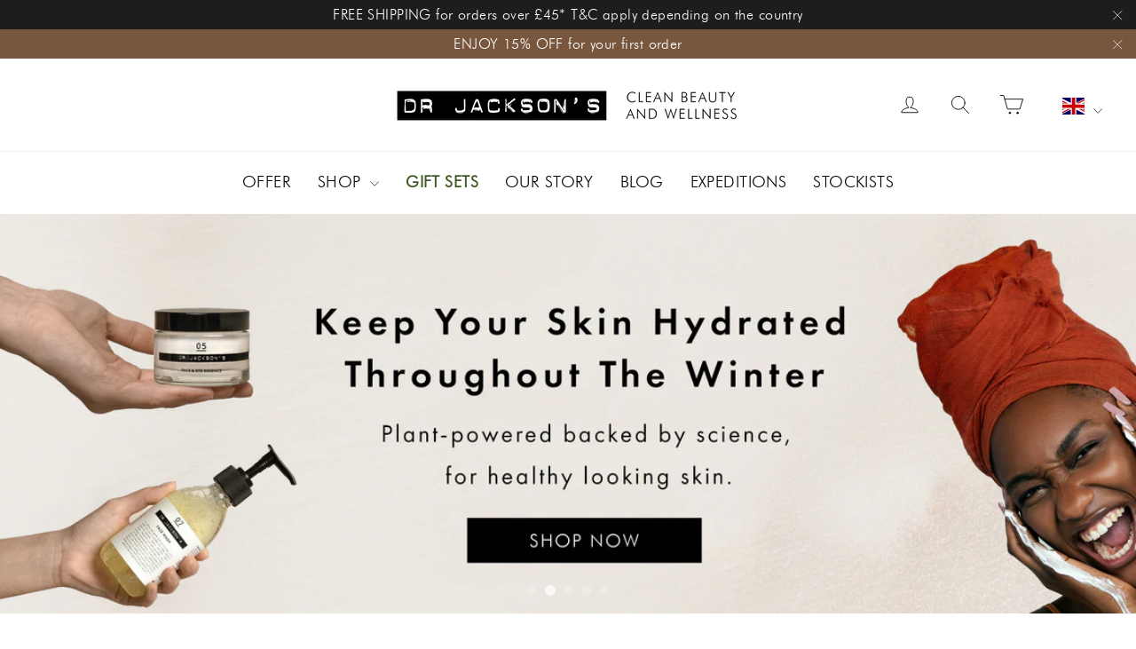

--- FILE ---
content_type: text/html; charset=utf-8
request_url: https://drjacksonskincare.com/
body_size: 91779
content:

<!doctype html>
<!--[if IE 9 ]><html class="ie9 no-js"> <![endif]-->
<!--[if (gt IE 9)|!(IE)]><!--> <html class="no-js" lang="en"> <!--<![endif]-->
<head>  
  <!-- Hotjar Tracking Code for https://drjacksonskincare.com/ -->
<script>
    (function(h,o,t,j,a,r){
        h.hj=h.hj||function(){(h.hj.q=h.hj.q||[]).push(arguments)};
        h._hjSettings={hjid:2943690,hjsv:6};
        a=o.getElementsByTagName('head')[0];
        r=o.createElement('script');r.async=1;
        r.src=t+h._hjSettings.hjid+j+h._hjSettings.hjsv;
        a.appendChild(r);
    })(window,document,'https://static.hotjar.com/c/hotjar-','.js?sv=');
</script>
<meta name="facebook-domain-verification" content="b45auync61gm1fz3zqggpdirw1vfnm" />
<script>
/* >> TriplePixel :: start*/
~function(W,H,A,L,E,_){function O(T,R){void 0===R&&(R=!1),H=new XMLHttpRequest,H.open("GET","//triplewhale-pixel.web.app/triplepx.txt?"+~(Date.now()/9e7),!0),H.send(null),H.onreadystatechange=function(){4===H.readyState&&200===H.status?setTimeout(function(){return eval(H.responseText)},50):(299<H.status||H.status<200)&&T&&!R&&(R=!0,O(T-1))}}if(L=window,!L[H+"sn"]){L[H+"sn"]=1;try{A.setItem(H,1+(0|A.getItem(H)||0)),W.includes("⇈")&&A.setItem(H+"Stg",1+(0|A.getItem(H+"Stg")||0)),(E=JSON.parse(A.getItem(H+"U")||"[]")).push(location.href),A.setItem(H+"U",JSON.stringify(E))}catch(e){}A.getItem('"!nC`')||(A=L,A[H]||(L=function(){return Date.now().toString(36)+"_"+Math.random().toString(36)},E=A[H]=function(t,e){return W=L(),(E._q=E._q||[]).push([W,t,e]),E._headless=!0,W},E.ch=W,O(5)))}}("","TriplePixel",localStorage);
/* << TriplePixel :: end*/
</script>



  
  
  <meta charset="utf-8">
  <meta http-equiv="X-UA-Compatible" content="IE=edge,chrome=1">
  <meta name="viewport" content="width=device-width,initial-scale=1">
  <meta name="theme-color" content="#111111">
  <link rel="canonical" href="https://drjacksonskincare.com/">
  <link rel="alternate" href="https://drjacksonskincare.com/" hreflang="en-gb" />
  <link rel="alternate" href="https://drjackson.us/" hreflang="en-us" />
  <link rel="alternate" href="https://drjackson.eu/" hreflang="en-eu" />
  <meta name="google-site-verification" content="LU1KusxKwWJZx9Q7HHFD0TS4Pf7M_j6DWsuOUdREVno" />
  <meta name="google-site-verification" content="mxLNgcBm4fbcOxU89vg5HcrLjst_j8SAOG-IlSYqfYo" />
<!-- Google Tag Manager -->
<script>(function(w,d,s,l,i){w[l]=w[l]||[];w[l].push({'gtm.start':
new Date().getTime(),event:'gtm.js'});var f=d.getElementsByTagName(s)[0],
j=d.createElement(s),dl=l!='dataLayer'?'&l='+l:'';j.async=true;j.src=
'https://www.googletagmanager.com/gtm.js?id='+i+dl;f.parentNode.insertBefore(j,f);
})(window,document,'script','dataLayer','GTM-PKJ6TTQ');</script>
  <!-- Global site tag (gtag.js) - Google Analytics -->
<script async src="https://www.googletagmanager.com/gtag/js?id=G-VYE03N6D03"></script>
<script>
  window.dataLayer = window.dataLayer || [];
  function gtag(){dataLayer.push(arguments);}
  gtag('js', new Date());

  gtag('config', 'G-VYE03N6D03');
</script>
<!-- End Google Tag Manager -->
  <!-- Global site tag (gtag.js) - Google Ads: 10775365033 -->
<script async src="https://www.googletagmanager.com/gtag/js?id=AW-10775365033"></script>
<script>
  window.dataLayer = window.dataLayer || [];
  function gtag(){dataLayer.push(arguments);}
  gtag('js', new Date());

  gtag('config', 'AW-10775365033');
</script><link rel="shortcut icon" href="//drjacksonskincare.com/cdn/shop/files/Favicon-DRJ-v2_32x32.png?v=1613158704" type="image/png" />
<title>
  Dr Jackson&#39;s | Plant Powered Clean Beauty
&ndash; Dr Jackson’s Natural Skincare 
</title><meta name="description" content="At Dr Jackson’s, we are dedicated to craft plant-based skincare solutions. Tailored for sensitive skin but suitable for all, our scientifically driven approach harmonizes with the potency of ethically sourced ingredients from across the globe. Dermatologically validated,our products are free from any harmful chemicals."><meta property="og:site_name" content="Dr Jackson’s Natural Skincare ">
<meta property="og:url" content="https://drjacksonskincare.com/">
<meta property="og:title" content="Dr Jackson&#39;s | Plant Powered Clean Beauty">
<meta property="og:type" content="website">
<meta property="og:description" content="At Dr Jackson’s, we are dedicated to craft plant-based skincare solutions. Tailored for sensitive skin but suitable for all, our scientifically driven approach harmonizes with the potency of ethically sourced ingredients from across the globe. Dermatologically validated,our products are free from any harmful chemicals."><meta property="og:image" content="http://drjacksonskincare.com/cdn/shop/files/DrJ0034-DrJackson_sLogo_RGB_1200x630.jpg?v=1613158097">
<meta property="og:image:secure_url" content="https://drjacksonskincare.com/cdn/shop/files/DrJ0034-DrJackson_sLogo_RGB_1200x630.jpg?v=1613158097">
<meta name="twitter:site" content="@DrJacksonUK?lang=en">
<meta name="twitter:card" content="summary_large_image">
<meta name="twitter:title" content="Dr Jackson&#39;s | Plant Powered Clean Beauty">
<meta name="twitter:description" content="At Dr Jackson’s, we are dedicated to craft plant-based skincare solutions. Tailored for sensitive skin but suitable for all, our scientifically driven approach harmonizes with the potency of ethically sourced ingredients from across the globe. Dermatologically validated,our products are free from any harmful chemicals.">
<link href="//drjacksonskincare.com/cdn/shop/t/82/assets/theme.scss.css?v=178764385278337199881759248065" rel="stylesheet" type="text/css" media="all" />
  <link href="//drjacksonskincare.com/cdn/shop/t/82/assets/custom.css?v=23806663705451088411695745608" rel="stylesheet" type="text/css" media="all" />
  
<link href="//fonts.googleapis.com/css?family=Source Sans Pro:300,700" rel="stylesheet" type="text/css" media="all" />

<link href="//fonts.googleapis.com/css?family=Raleway:300" rel="stylesheet" type="text/css" media="all" />


  <script>
    document.documentElement.className = document.documentElement.className.replace('no-js', 'js');

    window.theme = window.theme || {};
    theme.strings = {
      stockLabel: "[count] in stock",
      cartSavings: "You're saving [savings]",
      cartEmpty: "Your cart is currently empty.",
      cartTermsConfirmation: "You must agree with the terms and conditions of sales to check out"
    };
    theme.settings = {
      cartType: "drawer",
      moneyFormat: "\u003cspan class=money\u003e£{{amount}}\u003c\/span\u003e",
      themeVersion: "3.1.0"
    };
  </script>

  <script>window.performance && window.performance.mark && window.performance.mark('shopify.content_for_header.start');</script><meta name="google-site-verification" content="T1MEkhFQ1cQjB9atNrEW5bO8j9-jVbr5JPe7vvJ-VXA">
<meta name="facebook-domain-verification" content="pxmjd7kpup2c24y4klmsdnno7kami7">
<meta name="facebook-domain-verification" content="sp1pchwoz1skb9hxd49pqqkymb6v62">
<meta name="google-site-verification" content="UD0Kk7_WRtAYB2JOSV-czlGn9MdV6dtlS5hIEQxJuVU">
<meta id="shopify-digital-wallet" name="shopify-digital-wallet" content="/1533739060/digital_wallets/dialog">
<meta name="shopify-checkout-api-token" content="15be380bc47291a2ca0ade4d893a3cfa">
<meta id="in-context-paypal-metadata" data-shop-id="1533739060" data-venmo-supported="false" data-environment="production" data-locale="en_US" data-paypal-v4="true" data-currency="GBP">
<link rel="alternate" hreflang="x-default" href="https://drjacksonskincare.com/">
<link rel="alternate" hreflang="en" href="https://drjacksonskincare.com/">
<link rel="alternate" hreflang="en-IT" href="https://drjacksonskincare.com/en-it">
<link rel="alternate" hreflang="en-AX" href="https://drjacksonskincare.com/en-it">
<link rel="alternate" hreflang="en-AL" href="https://drjacksonskincare.com/en-it">
<link rel="alternate" hreflang="en-AD" href="https://drjacksonskincare.com/en-it">
<link rel="alternate" hreflang="en-AM" href="https://drjacksonskincare.com/en-it">
<link rel="alternate" hreflang="en-AT" href="https://drjacksonskincare.com/en-it">
<link rel="alternate" hreflang="en-BY" href="https://drjacksonskincare.com/en-it">
<link rel="alternate" hreflang="en-BE" href="https://drjacksonskincare.com/en-it">
<link rel="alternate" hreflang="en-BA" href="https://drjacksonskincare.com/en-it">
<link rel="alternate" hreflang="en-BG" href="https://drjacksonskincare.com/en-it">
<link rel="alternate" hreflang="en-HR" href="https://drjacksonskincare.com/en-it">
<link rel="alternate" hreflang="en-CY" href="https://drjacksonskincare.com/en-it">
<link rel="alternate" hreflang="en-CZ" href="https://drjacksonskincare.com/en-it">
<link rel="alternate" hreflang="en-DK" href="https://drjacksonskincare.com/en-it">
<link rel="alternate" hreflang="en-EE" href="https://drjacksonskincare.com/en-it">
<link rel="alternate" hreflang="en-FO" href="https://drjacksonskincare.com/en-it">
<link rel="alternate" hreflang="en-FI" href="https://drjacksonskincare.com/en-it">
<link rel="alternate" hreflang="en-GE" href="https://drjacksonskincare.com/en-it">
<link rel="alternate" hreflang="en-DE" href="https://drjacksonskincare.com/en-it">
<link rel="alternate" hreflang="en-GI" href="https://drjacksonskincare.com/en-it">
<link rel="alternate" hreflang="en-GR" href="https://drjacksonskincare.com/en-it">
<link rel="alternate" hreflang="en-GL" href="https://drjacksonskincare.com/en-it">
<link rel="alternate" hreflang="en-GP" href="https://drjacksonskincare.com/en-it">
<link rel="alternate" hreflang="en-GG" href="https://drjacksonskincare.com/en-it">
<link rel="alternate" hreflang="en-HU" href="https://drjacksonskincare.com/en-it">
<link rel="alternate" hreflang="en-IS" href="https://drjacksonskincare.com/en-it">
<link rel="alternate" hreflang="en-IE" href="https://drjacksonskincare.com/en-it">
<link rel="alternate" hreflang="en-IM" href="https://drjacksonskincare.com/en-it">
<link rel="alternate" hreflang="en-JE" href="https://drjacksonskincare.com/en-it">
<link rel="alternate" hreflang="en-XK" href="https://drjacksonskincare.com/en-it">
<link rel="alternate" hreflang="en-LV" href="https://drjacksonskincare.com/en-it">
<link rel="alternate" hreflang="en-LI" href="https://drjacksonskincare.com/en-it">
<link rel="alternate" hreflang="en-LT" href="https://drjacksonskincare.com/en-it">
<link rel="alternate" hreflang="en-LU" href="https://drjacksonskincare.com/en-it">
<link rel="alternate" hreflang="en-MK" href="https://drjacksonskincare.com/en-it">
<link rel="alternate" hreflang="en-MT" href="https://drjacksonskincare.com/en-it">
<link rel="alternate" hreflang="en-YT" href="https://drjacksonskincare.com/en-it">
<link rel="alternate" hreflang="en-MD" href="https://drjacksonskincare.com/en-it">
<link rel="alternate" hreflang="en-MC" href="https://drjacksonskincare.com/en-it">
<link rel="alternate" hreflang="en-ME" href="https://drjacksonskincare.com/en-it">
<link rel="alternate" hreflang="en-NL" href="https://drjacksonskincare.com/en-it">
<link rel="alternate" hreflang="en-NO" href="https://drjacksonskincare.com/en-it">
<link rel="alternate" hreflang="en-PL" href="https://drjacksonskincare.com/en-it">
<link rel="alternate" hreflang="en-PT" href="https://drjacksonskincare.com/en-it">
<link rel="alternate" hreflang="en-RE" href="https://drjacksonskincare.com/en-it">
<link rel="alternate" hreflang="en-RO" href="https://drjacksonskincare.com/en-it">
<link rel="alternate" hreflang="en-SM" href="https://drjacksonskincare.com/en-it">
<link rel="alternate" hreflang="en-RS" href="https://drjacksonskincare.com/en-it">
<link rel="alternate" hreflang="en-SK" href="https://drjacksonskincare.com/en-it">
<link rel="alternate" hreflang="en-SI" href="https://drjacksonskincare.com/en-it">
<link rel="alternate" hreflang="en-ES" href="https://drjacksonskincare.com/en-it">
<link rel="alternate" hreflang="en-SJ" href="https://drjacksonskincare.com/en-it">
<link rel="alternate" hreflang="en-SE" href="https://drjacksonskincare.com/en-it">
<link rel="alternate" hreflang="en-CH" href="https://drjacksonskincare.com/en-it">
<link rel="alternate" hreflang="en-TR" href="https://drjacksonskincare.com/en-it">
<link rel="alternate" hreflang="en-UA" href="https://drjacksonskincare.com/en-it">
<link rel="alternate" hreflang="en-VA" href="https://drjacksonskincare.com/en-it">
<script async="async" src="/checkouts/internal/preloads.js?locale=en-GB"></script>
<link rel="preconnect" href="https://shop.app" crossorigin="anonymous">
<script async="async" src="https://shop.app/checkouts/internal/preloads.js?locale=en-GB&shop_id=1533739060" crossorigin="anonymous"></script>
<script id="apple-pay-shop-capabilities" type="application/json">{"shopId":1533739060,"countryCode":"GB","currencyCode":"GBP","merchantCapabilities":["supports3DS"],"merchantId":"gid:\/\/shopify\/Shop\/1533739060","merchantName":"Dr Jackson’s Natural Skincare ","requiredBillingContactFields":["postalAddress","email","phone"],"requiredShippingContactFields":["postalAddress","email","phone"],"shippingType":"shipping","supportedNetworks":["visa","maestro","masterCard","amex","discover","elo"],"total":{"type":"pending","label":"Dr Jackson’s Natural Skincare ","amount":"1.00"},"shopifyPaymentsEnabled":true,"supportsSubscriptions":true}</script>
<script id="shopify-features" type="application/json">{"accessToken":"15be380bc47291a2ca0ade4d893a3cfa","betas":["rich-media-storefront-analytics"],"domain":"drjacksonskincare.com","predictiveSearch":true,"shopId":1533739060,"locale":"en"}</script>
<script>var Shopify = Shopify || {};
Shopify.shop = "dr-jacksons.myshopify.com";
Shopify.locale = "en";
Shopify.currency = {"active":"GBP","rate":"1.0"};
Shopify.country = "GB";
Shopify.theme = {"name":"Home Page UK","id":132020732079,"schema_name":"Motion","schema_version":"3.1.0","theme_store_id":847,"role":"main"};
Shopify.theme.handle = "null";
Shopify.theme.style = {"id":null,"handle":null};
Shopify.cdnHost = "drjacksonskincare.com/cdn";
Shopify.routes = Shopify.routes || {};
Shopify.routes.root = "/";</script>
<script type="module">!function(o){(o.Shopify=o.Shopify||{}).modules=!0}(window);</script>
<script>!function(o){function n(){var o=[];function n(){o.push(Array.prototype.slice.apply(arguments))}return n.q=o,n}var t=o.Shopify=o.Shopify||{};t.loadFeatures=n(),t.autoloadFeatures=n()}(window);</script>
<script>
  window.ShopifyPay = window.ShopifyPay || {};
  window.ShopifyPay.apiHost = "shop.app\/pay";
  window.ShopifyPay.redirectState = null;
</script>
<script id="shop-js-analytics" type="application/json">{"pageType":"index"}</script>
<script defer="defer" async type="module" src="//drjacksonskincare.com/cdn/shopifycloud/shop-js/modules/v2/client.init-shop-cart-sync_BN7fPSNr.en.esm.js"></script>
<script defer="defer" async type="module" src="//drjacksonskincare.com/cdn/shopifycloud/shop-js/modules/v2/chunk.common_Cbph3Kss.esm.js"></script>
<script defer="defer" async type="module" src="//drjacksonskincare.com/cdn/shopifycloud/shop-js/modules/v2/chunk.modal_DKumMAJ1.esm.js"></script>
<script type="module">
  await import("//drjacksonskincare.com/cdn/shopifycloud/shop-js/modules/v2/client.init-shop-cart-sync_BN7fPSNr.en.esm.js");
await import("//drjacksonskincare.com/cdn/shopifycloud/shop-js/modules/v2/chunk.common_Cbph3Kss.esm.js");
await import("//drjacksonskincare.com/cdn/shopifycloud/shop-js/modules/v2/chunk.modal_DKumMAJ1.esm.js");

  window.Shopify.SignInWithShop?.initShopCartSync?.({"fedCMEnabled":true,"windoidEnabled":true});

</script>
<script>
  window.Shopify = window.Shopify || {};
  if (!window.Shopify.featureAssets) window.Shopify.featureAssets = {};
  window.Shopify.featureAssets['shop-js'] = {"shop-cart-sync":["modules/v2/client.shop-cart-sync_CJVUk8Jm.en.esm.js","modules/v2/chunk.common_Cbph3Kss.esm.js","modules/v2/chunk.modal_DKumMAJ1.esm.js"],"init-fed-cm":["modules/v2/client.init-fed-cm_7Fvt41F4.en.esm.js","modules/v2/chunk.common_Cbph3Kss.esm.js","modules/v2/chunk.modal_DKumMAJ1.esm.js"],"init-shop-email-lookup-coordinator":["modules/v2/client.init-shop-email-lookup-coordinator_Cc088_bR.en.esm.js","modules/v2/chunk.common_Cbph3Kss.esm.js","modules/v2/chunk.modal_DKumMAJ1.esm.js"],"init-windoid":["modules/v2/client.init-windoid_hPopwJRj.en.esm.js","modules/v2/chunk.common_Cbph3Kss.esm.js","modules/v2/chunk.modal_DKumMAJ1.esm.js"],"shop-button":["modules/v2/client.shop-button_B0jaPSNF.en.esm.js","modules/v2/chunk.common_Cbph3Kss.esm.js","modules/v2/chunk.modal_DKumMAJ1.esm.js"],"shop-cash-offers":["modules/v2/client.shop-cash-offers_DPIskqss.en.esm.js","modules/v2/chunk.common_Cbph3Kss.esm.js","modules/v2/chunk.modal_DKumMAJ1.esm.js"],"shop-toast-manager":["modules/v2/client.shop-toast-manager_CK7RT69O.en.esm.js","modules/v2/chunk.common_Cbph3Kss.esm.js","modules/v2/chunk.modal_DKumMAJ1.esm.js"],"init-shop-cart-sync":["modules/v2/client.init-shop-cart-sync_BN7fPSNr.en.esm.js","modules/v2/chunk.common_Cbph3Kss.esm.js","modules/v2/chunk.modal_DKumMAJ1.esm.js"],"init-customer-accounts-sign-up":["modules/v2/client.init-customer-accounts-sign-up_CfPf4CXf.en.esm.js","modules/v2/client.shop-login-button_DeIztwXF.en.esm.js","modules/v2/chunk.common_Cbph3Kss.esm.js","modules/v2/chunk.modal_DKumMAJ1.esm.js"],"pay-button":["modules/v2/client.pay-button_CgIwFSYN.en.esm.js","modules/v2/chunk.common_Cbph3Kss.esm.js","modules/v2/chunk.modal_DKumMAJ1.esm.js"],"init-customer-accounts":["modules/v2/client.init-customer-accounts_DQ3x16JI.en.esm.js","modules/v2/client.shop-login-button_DeIztwXF.en.esm.js","modules/v2/chunk.common_Cbph3Kss.esm.js","modules/v2/chunk.modal_DKumMAJ1.esm.js"],"avatar":["modules/v2/client.avatar_BTnouDA3.en.esm.js"],"init-shop-for-new-customer-accounts":["modules/v2/client.init-shop-for-new-customer-accounts_CsZy_esa.en.esm.js","modules/v2/client.shop-login-button_DeIztwXF.en.esm.js","modules/v2/chunk.common_Cbph3Kss.esm.js","modules/v2/chunk.modal_DKumMAJ1.esm.js"],"shop-follow-button":["modules/v2/client.shop-follow-button_BRMJjgGd.en.esm.js","modules/v2/chunk.common_Cbph3Kss.esm.js","modules/v2/chunk.modal_DKumMAJ1.esm.js"],"checkout-modal":["modules/v2/client.checkout-modal_B9Drz_yf.en.esm.js","modules/v2/chunk.common_Cbph3Kss.esm.js","modules/v2/chunk.modal_DKumMAJ1.esm.js"],"shop-login-button":["modules/v2/client.shop-login-button_DeIztwXF.en.esm.js","modules/v2/chunk.common_Cbph3Kss.esm.js","modules/v2/chunk.modal_DKumMAJ1.esm.js"],"lead-capture":["modules/v2/client.lead-capture_DXYzFM3R.en.esm.js","modules/v2/chunk.common_Cbph3Kss.esm.js","modules/v2/chunk.modal_DKumMAJ1.esm.js"],"shop-login":["modules/v2/client.shop-login_CA5pJqmO.en.esm.js","modules/v2/chunk.common_Cbph3Kss.esm.js","modules/v2/chunk.modal_DKumMAJ1.esm.js"],"payment-terms":["modules/v2/client.payment-terms_BxzfvcZJ.en.esm.js","modules/v2/chunk.common_Cbph3Kss.esm.js","modules/v2/chunk.modal_DKumMAJ1.esm.js"]};
</script>
<script>(function() {
  var isLoaded = false;
  function asyncLoad() {
    if (isLoaded) return;
    isLoaded = true;
    var urls = ["https:\/\/s3.amazonaws.com\/verge-shopify\/verge-json-ld.js?shop=dr-jacksons.myshopify.com","https:\/\/pzapi-kg.com\/b\/1100l688\/1101l71.js?shop=dr-jacksons.myshopify.com","https:\/\/cdn.nfcube.com\/instafeed-7426163d5548b55df5ed960218747784.js?shop=dr-jacksons.myshopify.com","https:\/\/app.skiptocheckout.com\/get_script\/c71349ee617111f0b5ceb227222f5468.js?v=823733\u0026shop=dr-jacksons.myshopify.com","\/\/cdn.shopify.com\/proxy\/2764a509f78290934e2208e3509102cb45be6a99fcd39ec2850b1b247dc44958\/cdn.bogos.io\/script_tag\/secomapp.scripttag.js?shop=dr-jacksons.myshopify.com\u0026sp-cache-control=cHVibGljLCBtYXgtYWdlPTkwMA","https:\/\/gifts.good-apps.co\/storage\/js\/good_free_gift-dr-jacksons.myshopify.com.js?ver=2\u0026shop=dr-jacksons.myshopify.com"];
    for (var i = 0; i < urls.length; i++) {
      var s = document.createElement('script');
      s.type = 'text/javascript';
      s.async = true;
      s.src = urls[i];
      var x = document.getElementsByTagName('script')[0];
      x.parentNode.insertBefore(s, x);
    }
  };
  if(window.attachEvent) {
    window.attachEvent('onload', asyncLoad);
  } else {
    window.addEventListener('load', asyncLoad, false);
  }
})();</script>
<script id="__st">var __st={"a":1533739060,"offset":0,"reqid":"95c14e11-ae90-4fd2-88f9-ad95e8af74bf-1770150211","pageurl":"drjacksonskincare.com\/","u":"78aeb74864f5","p":"home"};</script>
<script>window.ShopifyPaypalV4VisibilityTracking = true;</script>
<script id="captcha-bootstrap">!function(){'use strict';const t='contact',e='account',n='new_comment',o=[[t,t],['blogs',n],['comments',n],[t,'customer']],c=[[e,'customer_login'],[e,'guest_login'],[e,'recover_customer_password'],[e,'create_customer']],r=t=>t.map((([t,e])=>`form[action*='/${t}']:not([data-nocaptcha='true']) input[name='form_type'][value='${e}']`)).join(','),a=t=>()=>t?[...document.querySelectorAll(t)].map((t=>t.form)):[];function s(){const t=[...o],e=r(t);return a(e)}const i='password',u='form_key',d=['recaptcha-v3-token','g-recaptcha-response','h-captcha-response',i],f=()=>{try{return window.sessionStorage}catch{return}},m='__shopify_v',_=t=>t.elements[u];function p(t,e,n=!1){try{const o=window.sessionStorage,c=JSON.parse(o.getItem(e)),{data:r}=function(t){const{data:e,action:n}=t;return t[m]||n?{data:e,action:n}:{data:t,action:n}}(c);for(const[e,n]of Object.entries(r))t.elements[e]&&(t.elements[e].value=n);n&&o.removeItem(e)}catch(o){console.error('form repopulation failed',{error:o})}}const l='form_type',E='cptcha';function T(t){t.dataset[E]=!0}const w=window,h=w.document,L='Shopify',v='ce_forms',y='captcha';let A=!1;((t,e)=>{const n=(g='f06e6c50-85a8-45c8-87d0-21a2b65856fe',I='https://cdn.shopify.com/shopifycloud/storefront-forms-hcaptcha/ce_storefront_forms_captcha_hcaptcha.v1.5.2.iife.js',D={infoText:'Protected by hCaptcha',privacyText:'Privacy',termsText:'Terms'},(t,e,n)=>{const o=w[L][v],c=o.bindForm;if(c)return c(t,g,e,D).then(n);var r;o.q.push([[t,g,e,D],n]),r=I,A||(h.body.append(Object.assign(h.createElement('script'),{id:'captcha-provider',async:!0,src:r})),A=!0)});var g,I,D;w[L]=w[L]||{},w[L][v]=w[L][v]||{},w[L][v].q=[],w[L][y]=w[L][y]||{},w[L][y].protect=function(t,e){n(t,void 0,e),T(t)},Object.freeze(w[L][y]),function(t,e,n,w,h,L){const[v,y,A,g]=function(t,e,n){const i=e?o:[],u=t?c:[],d=[...i,...u],f=r(d),m=r(i),_=r(d.filter((([t,e])=>n.includes(e))));return[a(f),a(m),a(_),s()]}(w,h,L),I=t=>{const e=t.target;return e instanceof HTMLFormElement?e:e&&e.form},D=t=>v().includes(t);t.addEventListener('submit',(t=>{const e=I(t);if(!e)return;const n=D(e)&&!e.dataset.hcaptchaBound&&!e.dataset.recaptchaBound,o=_(e),c=g().includes(e)&&(!o||!o.value);(n||c)&&t.preventDefault(),c&&!n&&(function(t){try{if(!f())return;!function(t){const e=f();if(!e)return;const n=_(t);if(!n)return;const o=n.value;o&&e.removeItem(o)}(t);const e=Array.from(Array(32),(()=>Math.random().toString(36)[2])).join('');!function(t,e){_(t)||t.append(Object.assign(document.createElement('input'),{type:'hidden',name:u})),t.elements[u].value=e}(t,e),function(t,e){const n=f();if(!n)return;const o=[...t.querySelectorAll(`input[type='${i}']`)].map((({name:t})=>t)),c=[...d,...o],r={};for(const[a,s]of new FormData(t).entries())c.includes(a)||(r[a]=s);n.setItem(e,JSON.stringify({[m]:1,action:t.action,data:r}))}(t,e)}catch(e){console.error('failed to persist form',e)}}(e),e.submit())}));const S=(t,e)=>{t&&!t.dataset[E]&&(n(t,e.some((e=>e===t))),T(t))};for(const o of['focusin','change'])t.addEventListener(o,(t=>{const e=I(t);D(e)&&S(e,y())}));const B=e.get('form_key'),M=e.get(l),P=B&&M;t.addEventListener('DOMContentLoaded',(()=>{const t=y();if(P)for(const e of t)e.elements[l].value===M&&p(e,B);[...new Set([...A(),...v().filter((t=>'true'===t.dataset.shopifyCaptcha))])].forEach((e=>S(e,t)))}))}(h,new URLSearchParams(w.location.search),n,t,e,['guest_login'])})(!0,!0)}();</script>
<script integrity="sha256-4kQ18oKyAcykRKYeNunJcIwy7WH5gtpwJnB7kiuLZ1E=" data-source-attribution="shopify.loadfeatures" defer="defer" src="//drjacksonskincare.com/cdn/shopifycloud/storefront/assets/storefront/load_feature-a0a9edcb.js" crossorigin="anonymous"></script>
<script crossorigin="anonymous" defer="defer" src="//drjacksonskincare.com/cdn/shopifycloud/storefront/assets/shopify_pay/storefront-65b4c6d7.js?v=20250812"></script>
<script data-source-attribution="shopify.dynamic_checkout.dynamic.init">var Shopify=Shopify||{};Shopify.PaymentButton=Shopify.PaymentButton||{isStorefrontPortableWallets:!0,init:function(){window.Shopify.PaymentButton.init=function(){};var t=document.createElement("script");t.src="https://drjacksonskincare.com/cdn/shopifycloud/portable-wallets/latest/portable-wallets.en.js",t.type="module",document.head.appendChild(t)}};
</script>
<script data-source-attribution="shopify.dynamic_checkout.buyer_consent">
  function portableWalletsHideBuyerConsent(e){var t=document.getElementById("shopify-buyer-consent"),n=document.getElementById("shopify-subscription-policy-button");t&&n&&(t.classList.add("hidden"),t.setAttribute("aria-hidden","true"),n.removeEventListener("click",e))}function portableWalletsShowBuyerConsent(e){var t=document.getElementById("shopify-buyer-consent"),n=document.getElementById("shopify-subscription-policy-button");t&&n&&(t.classList.remove("hidden"),t.removeAttribute("aria-hidden"),n.addEventListener("click",e))}window.Shopify?.PaymentButton&&(window.Shopify.PaymentButton.hideBuyerConsent=portableWalletsHideBuyerConsent,window.Shopify.PaymentButton.showBuyerConsent=portableWalletsShowBuyerConsent);
</script>
<script data-source-attribution="shopify.dynamic_checkout.cart.bootstrap">document.addEventListener("DOMContentLoaded",(function(){function t(){return document.querySelector("shopify-accelerated-checkout-cart, shopify-accelerated-checkout")}if(t())Shopify.PaymentButton.init();else{new MutationObserver((function(e,n){t()&&(Shopify.PaymentButton.init(),n.disconnect())})).observe(document.body,{childList:!0,subtree:!0})}}));
</script>
<script id='scb4127' type='text/javascript' async='' src='https://drjacksonskincare.com/cdn/shopifycloud/privacy-banner/storefront-banner.js'></script><link id="shopify-accelerated-checkout-styles" rel="stylesheet" media="screen" href="https://drjacksonskincare.com/cdn/shopifycloud/portable-wallets/latest/accelerated-checkout-backwards-compat.css" crossorigin="anonymous">
<style id="shopify-accelerated-checkout-cart">
        #shopify-buyer-consent {
  margin-top: 1em;
  display: inline-block;
  width: 100%;
}

#shopify-buyer-consent.hidden {
  display: none;
}

#shopify-subscription-policy-button {
  background: none;
  border: none;
  padding: 0;
  text-decoration: underline;
  font-size: inherit;
  cursor: pointer;
}

#shopify-subscription-policy-button::before {
  box-shadow: none;
}

      </style>

<script>window.performance && window.performance.mark && window.performance.mark('shopify.content_for_header.end');</script>
  <!--[if lt IE 9]>
<script src="//cdnjs.cloudflare.com/ajax/libs/html5shiv/3.7.2/html5shiv.min.js" type="text/javascript"></script>
<![endif]-->
<!--[if (lte IE 9) ]><script src="//drjacksonskincare.com/cdn/shop/t/82/assets/match-media.min.js?v=159635276924582161481695745608" type="text/javascript"></script><![endif]-->


  <script src="//ajax.googleapis.com/ajax/libs/jquery/3.1.0/jquery.min.js" type="text/javascript"></script>

  <!--[if (gt IE 9)|!(IE)]><!--><script src="//drjacksonskincare.com/cdn/shop/t/82/assets/vendor.js?v=84090155935947984961695745608" defer="defer"></script><!--<![endif]-->
<!--[if lte IE 9]><script src="//drjacksonskincare.com/cdn/shop/t/82/assets/vendor.js?v=84090155935947984961695745608"></script><![endif]-->


  


  
  <script src="//drjacksonskincare.com/cdn/shop/t/82/assets/theme.js?v=152127072172637944091759249024" defer="defer"></script><script>
window.mlvedaShopCurrency = "GBP";
window.shopCurrency = "GBP";
window.supported_currencies = "GBP AED AFN ALL AMD AOA ARS AUD AWG AZN BAM BBD BDT BGN BHD BIF BMD BND BOB BRL BWP BYR BZD CAD CDF CHF CLP CNY COP CRC CVE CZK DJF DKK DOP DZD EGP ERN ETB EUR GEL GHS GNF GTQ GYD HKD HNL HRK HUF IDR ILS INR IQD IRR ISK JMD JOD JPY KES KHR KMF KRW KWD KZT LBP LKR LRD LYD MAD MDL MGA MKD MMK MOP MUR MXN MYR MZN NAD NGN NIO NOK NPR NZD OMR PAB PEN PHP PKR PLN PYG QAR RON RSD RUB RWF SAR SDG SEK SGD SOS STD SYP THB TND TOP TRY TTD TWD TZS UAH UGX USD UYU UZS VEF VND XAF XAG XAU XCD XDR XPF XOF YER ZAR";
</script>
  <script src="//ajax.googleapis.com/ajax/libs/jquery/2.2.3/jquery.min.js" type="text/javascript"></script>


<script id="sca_fg_cart_ShowGiftAsProductTemplate" type="text/template">
  
  <div class="item not-sca-qv" id="sca-freegift-{{productID}}">
    <a class="close_box" style="display: none;position: absolute;top:5px;right: 10px;font-size: 22px;font-weight: bold;cursor: pointer;text-decoration:none;color: #aaa;">×</a>
    <a href="/products/{{productHandle}}" target="_blank"><img style="margin-left: auto; margin-right: auto; width: 50%;" class="lazyOwl" data-src="{{productImageURL}}"></a>
    <div class="sca-product-shop">
      <div class="f-fix"><span class="sca-product-title" style="white-space: nowrap;color:#000;{{showfgTitle}}">{{productTitle}}</span>
          <div id="product-variants-{{productID}}">
            <div class="sca-price" id="price-field-{{productID}}">
              <span class="sca-old-price">{{variant_compare_at_price}}</span>
              <span class="sca-special-price">{{variant_price}}</span>
            </div>
            <div id="stay-content-sca-freegift-{{productID}}" class="sca-fg-cart-item">
              <a class="close_box" style="display: none;position: absolute;top:5px;right: 10px;font-size: 22px;font-weight: bold;cursor: pointer;text-decoration:none;color: #aaa;">×</a>
              <select id="product-select-{{productID}}" name="id" style="display: none">
                {{optionVariantData}}
              </select>
            </div>
          </div>
          <button type='button' id="sca-btn-select-{{productID}}" class="sca-button" onclick="onclickSelect_{{productID}}();"><span>{{SelectButton}}</span></button>
          <button type='button' id="sca-btn-{{productID}}" class="sca-button" style="display: none"><span>{{AddToCartButton}}</span></button>
      </div>
    </div>
  </div>
  
</script>
<script id = "sca_fg_cart_ShowGiftAsProductScriptTemplate" type="text/template">
  
    var selectCallback_{{productID}}=function(_,t){if(_?(_.available?(SECOMAPP.jQuery("#sca-btn-{{productID}}").removeClass("disabled").removeAttr("disabled").html("<span>{{AddToCartButton}}</span>").fadeTo(200,1),SECOMAPP.jQuery("#sca-btn-{{productID}}").unbind("click"),SECOMAPP.jQuery("#sca-btn-{{productID}}").click(SECOMAPP.jQuery.proxy(function(){SECOMAPP.addGiftToCart(_.id,1)},_))):SECOMAPP.jQuery("#sca-btn-{{productID}}").html("<span>{{UnavailableButton}}</span>").addClass("disabled").attr("disabled","disabled").fadeTo(200,.5),_.compare_at_price>_.price?SECOMAPP.jQuery("#price-field-{{productID}}").html("<span class='sca-old-price'>"+SECOMAPP.formatMoney(_.compare_at_price)+"</span>&nbsp;<s class='sca-special-price'>"+SECOMAPP.formatMoney(_.price)+"</s>"):SECOMAPP.jQuery("#price-field-{{productID}}").html("<span class='sca-special-price'>"+SECOMAPP.formatMoney(_.price)+"</span>")):SECOMAPP.jQuery("#sca-btn-{{productID}}").html("<span>{{UnavailableButton}}</span>").addClass("disabled").attr("disabled","disabled").fadeTo(200,.5),_&&_.featured_image){var a=SECOMAPP.jQuery("#sca-freegift-{{productID}} img"),e=_.featured_image,o=a[0];Shopify.Image.switchImage(e,o,function(_,t,a){SECOMAPP.jQuery(a).parents("a").attr("href",_),SECOMAPP.jQuery(a).attr("src",_)})}},onclickSelect_{{productID}}=function(){SECOMAPP.jQuery.getJSON("/products/{{productHandle}}.js",{_:(new Date).getTime()},function(_){1==_.options.length&&SECOMAPP.jQuery("<label><strong>"+_.options[0].name+"</strong></label>").insertBefore("#product-select-{{productID}}");var t=[];SECOMAPP.jQuery.each(_.options,function(_,a){t[_]=a.name}),_.options=t;for(var a={{variantsGiftList}},e={{mainVariantsList}},o=_.variants.length-1;o>-1;o--)a.indexOf(_.variants[o].id)<0&&e.indexOf(_.variants[o].id)<0&&_.variants.splice(o,1);for(var c=e.length-1;c>-1;c--){var n=a[c],r=e[c],i=0,s=0;for(o=_.variants.length-1;o>-1;o--)_.variants[o].id==n?i=o:_.variants[o].id==r&&(s=o);"undefined"!=typeof SECOMAPP&&void 0!==SECOMAPP.fgsettings&&!0===SECOMAPP.fgsettings.sca_sync_gift&&void 0!==SECOMAPP.fgsettings.sca_fg_gift_variant_quantity_format&&"equal_original_inventory"===SECOMAPP.fgsettings.sca_fg_gift_variant_quantity_format&&(_.variants[i].available=_.variants[s].available,_.variants[i].inventory_management=_.variants[s].inventory_management),_.variants[i].option1=_.variants[s].option1,_.variants[i].options[0].name=_.variants[s].options[0].name,_.variants[i].options[1]&&(_.variants[i].options[1].name=_.variants[s].options[1].name,_.variants[i].option2=_.variants[s].option2),_.variants[i].options[2]&&(_.variants[i].options[2].name=_.variants[s].options[2].name,_.variants[i].option3=_.variants[s].option3),_.variants[i].title=_.variants[s].title,_.variants[i].name=_.variants[s].name,_.variants[i].public_title=_.variants[s].public_title,_.variants.splice(s,1)}SECOMAPP.jQuery("#sca-btn-select-{{productID}}").hide(),SECOMAPP.jQuery("#product-select-{{productID}}").show(),SECOMAPP.jQuery("#sca-btn-{{productID}}").show(),SECOMAPP.jQuery("#stay-content-sca-freegift-{{productID}} .close_box").show(),SECOMAPP.jQuery("#stay-content-sca-freegift-{{productID}} .close_box").click(function(){SECOMAPP.jQuery("#stay-content-sca-freegift-{{productID}}").hide(),SECOMAPP.jQuery("#sca-btn-{{productID}}").hide(),SECOMAPP.jQuery("#sca-btn-select-{{productID}}").show()}),onclickSelect_{{productID}}=function(){SECOMAPP.jQuery("#stay-content-sca-freegift-{{productID}}").show(),SECOMAPP.jQuery("#sca-btn-{{productID}}").show(),SECOMAPP.jQuery("#sca-btn-select-{{productID}}").hide()},1==_.variants.length?(-1!==_.variants[0].title.indexOf("Default")&&SECOMAPP.jQuery("#sca-freegift-{{productID}} .selector-wrapper").hide(),1==_.variants[0].available&&(SECOMAPP.jQuery("#sca-btn-{{productID}}").show(),SECOMAPP.jQuery("#sca-btn-select-{{productID}}").hide(),SECOMAPP.jQuery("#sca-btn-{{productID}}").removeClass("disabled").removeAttr("disabled").html("<span>{{AddToCartButton}}</span>").fadeTo(200,1),SECOMAPP.jQuery("#sca-btn-{{productID}}").unbind("click"),SECOMAPP.jQuery("#sca-btn-{{productID}}").click(SECOMAPP.jQuery.proxy(function(){SECOMAPP.addGiftToCart(_.variants[0].id,1)},_)))):(new Shopify.OptionSelectors("product-select-{{productID}}",{product:_,onVariantSelected:selectCallback_{{productID}},enableHistoryState:!0}),SECOMAPP.jQuery("#stay-content-sca-freegift-{{productID}}").show(),SECOMAPP.jQuery("#stay-content-sca-freegift-{{productID}}").focus())})};1=={{variantsGiftList}}.length&&onclickSelect_{{productID}}();
  
</script>

<script id="sca_fg_cart_ShowGiftAsVariantTemplate" type="text/template">
  
  <div class="item not-sca-qv" id="sca-freegift-{{variantID}}">
    <a href="/products/{{productHandle}}?variant={{originalVariantID}}" target="_blank"><img style="margin-left: auto; margin-right: auto; width: 50%;" class="lazyOwl" data-src="{{variantImageURL}}"></a>
    <div class="sca-product-shop">
      <div class="f-fix">
        <span class="sca-product-title" style="white-space: nowrap;color:#000;">{{variantTitle}}</span>
        <div class="sca-price">
          <span class="sca-old-price">{{variant_compare_at_price}}</span>
          <span class="sca-special-price">{{variant_price}}</span>
        </div>
        <button type="button" id="sca-btn{{variantID}}" class="sca-button" onclick="SECOMAPP.addGiftToCart({{variantID}},1);">
          <span>{{AddToCartButton}}</span>
        </button>
      </div>
    </div>
  </div>
  
</script>

<script id="sca_fg_prod_GiftList" type="text/template">
  
  <a style="text-decoration: none !important" id ="{{giftShowID}}" class="product-image freegif-product-image freegift-info-{{giftShowID}}"
     title="{{giftTitle}}" href="/products/{{productsHandle}}">
    <img class="not-sca-qv" src="{{giftImgUrl}}" alt="{{giftTitle}}" />
  </a>
  
</script>

<script id="sca_fg_prod_Gift_PopupDetail" type="text/template">
  
  <div class="sca-fg-item fg-info-{{giftShowID}}" style="display:none;z-index:2147483647;">
    <div class="sca-fg-item-options">
      <div class="sca-fg-item-option-title">
        <em>{{freegiftRuleName}}</em>
      </div>
      <div class="sca-fg-item-option-ct">
        <!--        <div class="sca-fg-image-item">
                        <img src="{{giftImgUrl}}" /> -->
        <div class="sca-fg-item-name">
          <a href="#">{{giftTitle}}</a>
        </div>
        <!--        </div> -->
      </div>
    </div>
  </div>
  
</script>

<script id="sca_fg_ajax_GiftListPopup" type="text/template">
  
  <div id="freegift_popup" class="mfp-hide">
    <div id="sca-fg-owl-carousel">
      <div id="freegift_cart_container" class="sca-fg-cart-container" style="display: none;">
        <div id="freegift_message" class="owl-carousel"></div>
      </div>
      <div id="sca-fg-slider-cart" style="display: none;">
        <div class="sca-fg-cart-title">
          <strong>{{popupTitle}}</strong>
        </div>
        <div id="sca_freegift_list" class="owl-carousel"></div>
      </div>
    </div>
  </div>
  
</script>

<script id="sca_fg_checkout_confirm_popup" type="text/template">
    
         <div class='sca-fg-checkout-confirm-popup' style='font-family: "Myriad","Cardo","Big Caslon","Bodoni MT",Georgia,serif; position: relative;background: #FFF;padding: 20px 20px 50px 20px;width: auto;max-width: 500px;margin: 20px auto;'>
             <h1 style='font-family: "Oswald","Cardo","Big Caslon","Bodoni MT",Georgia,serif;'>YOU CAN STILL ADD MORE!</h1>
             <p>You get 1 free item with every product purchased. It looks like you can still add more free item(s) to your cart. What would you like to do?</p>
             <p class='sca-fg-checkout-confirm-buttons' style='float: right;'>
                 <a class='btn popup-modal-dismiss action_button add_to_cart' href='#' style='width: 200px !important;margin-right: 20px;'>ADD MORE</a>
                 <a class='btn checkout__button continue-checkout action_button add_to_cart' href='/checkout' style='width: 200px !important;'>CHECKOUT</a>
             </p>
         </div>
    
</script>



<link href="//drjacksonskincare.com/cdn/shop/t/82/assets/sca.freegift.css?v=118326107520137171181695745608" rel="stylesheet" type="text/css" media="all" />
<script src="//drjacksonskincare.com/cdn/shopifycloud/storefront/assets/themes_support/option_selection-b017cd28.js" type="text/javascript"></script>
<script>
    Shopify.money_format = "\u003cspan class=money\u003e£{{amount}}\u003c\/span\u003e";
    //enable checking free gifts condition when checkout clicked
    if ((typeof SECOMAPP) === 'undefined') { window.SECOMAPP = {}; };
    SECOMAPP.enableOverrideCheckout = true;
    //    SECOMAPP.preStopAppCallback = function(cart){
    //        if(typeof yotpo!=='undefined' && typeof yotpo.initWidgets==='function'){
    //            yotpo.initWidgets();
    //        }
    //    }
</script>
<script data-cfasync="false" type="text/javascript">
  /* Smart Ecommerce App (SEA Inc)
   * http://www.secomapp.com
   * Do not reuse those source codes if don't have permission of us.
   * */
  
  (function(){if(!Array.isArray){Array.isArray=function(e){return Object.prototype.toString.call(e)==="[object Array]"}}"function"!==typeof Object.create&&(Object.create=function(e){function t(){}t.prototype=e;return new t});if(!Object.keys){Object.keys=function(e){var t=[],i;for(i in e){if(Object.prototype.hasOwnProperty.call(e,i)){t.push(i)}}return t}}if(!String.prototype.endsWith){Object.defineProperty(String.prototype,"endsWith",{value:function(e,t){var i=this.toString();if(t===undefined||t>i.length){t=i.length}t-=e.length;var r=i.indexOf(e,t);return r!==-1&&r===t},writable:true,enumerable:true,configurable:true})}if(!Array.prototype.indexOf){Array.prototype.indexOf=function(e,t){var i;if(this==null){throw new TypeError('"this" is null or not defined')}var r=Object(this);var o=r.length>>>0;if(o===0){return-1}var n=+t||0;if(Math.abs(n)===Infinity){n=0}if(n>=o){return-1}i=Math.max(n>=0?n:o-Math.abs(n),0);while(i<o){if(i in r&&r[i]===e){return i}i++}return-1}}if(!Array.prototype.forEach){Array.prototype.forEach=function(e,t){var i,r;if(this==null){throw new TypeError(" this is null or not defined")}var o=Object(this);var n=o.length>>>0;if(typeof e!=="function"){throw new TypeError(e+" is not a function")}if(arguments.length>1){i=t}r=0;while(r<n){var a;if(r in o){a=o[r];e.call(i,a,r,o)}r++}}}console=console||{};console.log=console.log||function(){};if(typeof Shopify==="undefined"){Shopify={}}if(typeof Shopify.onError!=="function"){Shopify.onError=function(){}}if(typeof SECOMAPP==="undefined"){SECOMAPP={}}SECOMAPP.removeGiftsVariant=function(e){setTimeout(function(){try{e("select option").not(".sca-fg-cart-item select option").filter(function(){var t=e(this).val();var i=e(this).text();if(i.indexOf(" - ")!==-1){i=i.slice(0,i.indexOf(" - "))}var r=[];if(i.indexOf(" / ")!==-1){r=i.split(" / ");i=r[r.length-1]}if(typeof SECOMAPP.gifts_list_avai!=="undefined"&&typeof SECOMAPP.gifts_list_avai[t]!=="undefined"||i.endsWith("% off)")){e("select option").not(".sca-fg-cart-item select option").filter(function(){var r=e(this).val();var o=e(this).text();return o.endsWith(i)||r==t||o.endsWith("% off)")}).remove();e(".dropdown *,ul li,label,div").filter(function(){var r=e(this).html(),o=e(this).data("value");return r&&r.endsWith(i)||r&&r.endsWith("% off)")||o==t}).remove();return true}return false})}catch(e){console.log(e)}},500)};SECOMAPP.formatMoney=function(e,t){if(typeof e=="string"){e=e.replace(".","")}var i="";var r=typeof Shopify!=="undefined"&&typeof Shopify.money_format!=="undefined"?Shopify.money_format:"{{amount}}";var o=/\{\{\s*(\w+)\s*\}\}/;var n=t||(typeof this.fgsettings.sca_currency_format==="string"&&this.fgsettings.sca_currency_format.indexOf("amount")>-1?this.fgsettings.sca_currency_format:null)||r;if(n.indexOf("amount_no_decimals_no_comma_separator")<0&&n.indexOf("amount_no_comma_separator_up_cents")<0&&n.indexOf("amount_up_cents")<0&&typeof Shopify.formatMoney==="function"){return Shopify.formatMoney(e,n)}function a(e,t){return typeof e=="undefined"?t:e}function f(e,t,i,r,o,n){t=a(t,2);i=a(i,",");r=a(r,".");if(isNaN(e)||e==null){return 0}e=(e/100).toFixed(t);var f=e.split("."),c=f[0].replace(/(\d)(?=(\d\d\d)+(?!\d))/g,"$1"+i),s=f[1]?!o||!n?r+f[1]:o+f[1]+n:"";return c+s}switch(n.match(o)[1]){case"amount":i=f(e,2);break;case"amount_no_decimals":i=f(e,0);break;case"amount_with_comma_separator":i=f(e,2,",",".");break;case"amount_no_decimals_with_comma_separator":i=f(e,0,",",".");break;case"amount_no_decimals_no_comma_separator":i=f(e,0,"","");break;case"amount_up_cents":i=f(e,2,",","","<sup>","</sup>");break;case"amount_no_comma_separator_up_cents":i=f(e,2,"","","<sup>","</sup>");break}return n.replace(o,i)};SECOMAPP.setCookie=function(e,t,i,r,o){var n=new Date;n.setTime(n.getTime()+i*24*60*60*1e3+r*60*1e3);var a="expires="+n.toUTCString();document.cookie=e+"="+t+";"+a+(o?";path="+o:";path=/")};SECOMAPP.getCookie=function(e){var t=e+"=";var i=document.cookie.split(";");for(var r=0;r<i.length;r++){var o=i[r];while(o.charAt(0)==" ")o=o.substring(1);if(o.indexOf(t)==0)return o.substring(t.length,o.length)}return""};SECOMAPP.getQueryString=function(){var e={};var t=window.location.search.substring(1);var i=t.split("&");for(var r=0;r<i.length;r++){var o=i[r].split("=");if(typeof e[o[0]]==="undefined"){e[o[0]]=decodeURIComponent(o[1])}else if(typeof e[o[0]]==="string"){var n=[e[o[0]],decodeURIComponent(o[1])];e[o[0]]=n}else{e[o[0]].push(decodeURIComponent(o[1]))}}return e};SECOMAPP.freegifts_product_json=function(e){if(e){for(var t=0;t<e.options.length;t++){option=e.options[t];if(option.values)for(var i=0;i<option.values.length;i++){if(option.values[i].endsWith("(Freegifts)")||option.values[i].endsWith("% off)")){option.values.splice(i,1);i--}}}for(var r=function(e){for(var t in e)if(e.hasOwnProperty(t))return!1;return!0},o=e.price,n=e.price_max,a=e.price_min,f=e.compare_at_price,c=e.compare_at_price_max,s=e.compare_at_price_min,t=0;t<e.variants.length;t++){var i=e.variants[t],p=!i.option3?!i.option2?i.option1:i.option2:i.option3;"undefined"!=typeof SECOMAPP&&"undefined"!=typeof SECOMAPP.gifts_list_avai&&!r(SECOMAPP.gifts_list_avai)&&"undefined"!=typeof SECOMAPP.gifts_list_avai[i.id]||p.endsWith("(Freegifts)")||p.endsWith("% off)")?(e.variants.splice(t,1),t-=1):(n>=i.price&&(n=i.price,o=i.price),a<=i.price&&(a=i.price),i.compare_at_price&&(c>=i.compare_at_price&&(c=i.compare_at_price,f=i.compare_at_price),s<=i.compare_at_price&&(s=i.compare_at_price)),1==i.available&&(e.available=!0))}e.price=o,e.price_max=a,e.price_min=n,e.compare_at_price=f,e.compare_at_price_max=s,e.compare_at_price_min=c,e.price_varies=a>n?!0:!1,e.compare_at_price_varies=s>c?!0:!1}return e};SECOMAPP.fg_codes=[];if(SECOMAPP.getCookie("sca_fg_codes")!==""){SECOMAPP.fg_codes=JSON.parse(SECOMAPP.getCookie("sca_fg_codes"))}var e=SECOMAPP.getQueryString();if(e["freegifts_code"]&&SECOMAPP.fg_codes.indexOf(e["freegifts_code"])===-1){if(typeof SECOMAPP.activateOnlyOnePromoCode!=="undefined"&&SECOMAPP.activateOnlyOnePromoCode===true){SECOMAPP.fg_codes=[]}SECOMAPP.fg_codes.push(e["freegifts_code"]);SECOMAPP.setCookie("sca_fg_codes",JSON.stringify(SECOMAPP.fg_codes))}})();
  
  ;SECOMAPP.customer={};SECOMAPP.customer.orders=[];SECOMAPP.customer.freegifts=[];;null;SECOMAPP.customer.email=null;SECOMAPP.customer.first_name=null;SECOMAPP.customer.last_name=null;SECOMAPP.customer.tags=null;SECOMAPP.customer.orders_count=null;SECOMAPP.customer.total_spent=null;
</script>

  
<!-- Start of Judge.me Core -->
<link rel="dns-prefetch" href="https://cdn.judge.me/">
<script data-cfasync='false' class='jdgm-settings-script'>window.jdgmSettings={"pagination":5,"disable_web_reviews":false,"badge_no_review_text":"No reviews","badge_n_reviews_text":"{{ n }} review/reviews","hide_badge_preview_if_no_reviews":true,"badge_hide_text":false,"enforce_center_preview_badge":false,"widget_title":"Customer Reviews","widget_open_form_text":"Write a review","widget_close_form_text":"Cancel review","widget_refresh_page_text":"Refresh page","widget_summary_text":"Based on {{ number_of_reviews }} review/reviews","widget_no_review_text":"Be the first to write a review","widget_name_field_text":"Display name","widget_verified_name_field_text":"Verified Name (public)","widget_name_placeholder_text":"Display name","widget_required_field_error_text":"This field is required.","widget_email_field_text":"Email address","widget_verified_email_field_text":"Verified Email (private, can not be edited)","widget_email_placeholder_text":"Your email address","widget_email_field_error_text":"Please enter a valid email address.","widget_rating_field_text":"Rating","widget_review_title_field_text":"Review Title","widget_review_title_placeholder_text":"Give your review a title","widget_review_body_field_text":"Review content","widget_review_body_placeholder_text":"Start writing here...","widget_pictures_field_text":"Picture/Video (optional)","widget_submit_review_text":"Submit Review","widget_submit_verified_review_text":"Submit Verified Review","widget_submit_success_msg_with_auto_publish":"Thank you! Please refresh the page in a few moments to see your review. You can remove or edit your review by logging into \u003ca href='https://judge.me/login' target='_blank' rel='nofollow noopener'\u003eJudge.me\u003c/a\u003e","widget_submit_success_msg_no_auto_publish":"Thank you! Your review will be published as soon as it is approved by the shop admin. You can remove or edit your review by logging into \u003ca href='https://judge.me/login' target='_blank' rel='nofollow noopener'\u003eJudge.me\u003c/a\u003e","widget_show_default_reviews_out_of_total_text":"Showing {{ n_reviews_shown }} out of {{ n_reviews }} reviews.","widget_show_all_link_text":"Show all","widget_show_less_link_text":"Show less","widget_author_said_text":"{{ reviewer_name }} said:","widget_days_text":"{{ n }} days ago","widget_weeks_text":"{{ n }} week/weeks ago","widget_months_text":"{{ n }} month/months ago","widget_years_text":"{{ n }} year/years ago","widget_yesterday_text":"Yesterday","widget_today_text":"Today","widget_replied_text":"\u003e\u003e {{ shop_name }} replied:","widget_read_more_text":"Read more","widget_reviewer_name_as_initial":"","widget_rating_filter_color":"","widget_rating_filter_see_all_text":"See all reviews","widget_sorting_most_recent_text":"Most Recent","widget_sorting_highest_rating_text":"Highest Rating","widget_sorting_lowest_rating_text":"Lowest Rating","widget_sorting_with_pictures_text":"Only Pictures","widget_sorting_most_helpful_text":"Most Helpful","widget_open_question_form_text":"Ask a question","widget_reviews_subtab_text":"Reviews","widget_questions_subtab_text":"Questions","widget_question_label_text":"Question","widget_answer_label_text":"Answer","widget_question_placeholder_text":"Write your question here","widget_submit_question_text":"Submit Question","widget_question_submit_success_text":"Thank you for your question! We will notify you once it gets answered.","verified_badge_text":"Verified","verified_badge_bg_color":"","verified_badge_text_color":"","verified_badge_placement":"left-of-reviewer-name","widget_review_max_height":"","widget_hide_border":false,"widget_social_share":false,"widget_thumb":false,"widget_review_location_show":false,"widget_location_format":"country_iso_code","all_reviews_include_out_of_store_products":true,"all_reviews_out_of_store_text":"(out of store)","all_reviews_pagination":100,"all_reviews_product_name_prefix_text":"about","enable_review_pictures":false,"enable_question_anwser":false,"widget_theme":"","review_date_format":"dd/mm/yyyy","default_sort_method":"most-recent","widget_product_reviews_subtab_text":"Product Reviews","widget_shop_reviews_subtab_text":"Shop Reviews","widget_other_products_reviews_text":"Reviews for other products","widget_store_reviews_subtab_text":"Store reviews","widget_no_store_reviews_text":"This store hasn't received any reviews yet","widget_web_restriction_product_reviews_text":"This product hasn't received any reviews yet","widget_no_items_text":"No items found","widget_show_more_text":"Show more","widget_write_a_store_review_text":"Write a Store Review","widget_other_languages_heading":"Reviews in Other Languages","widget_translate_review_text":"Translate review to {{ language }}","widget_translating_review_text":"Translating...","widget_show_original_translation_text":"Show original ({{ language }})","widget_translate_review_failed_text":"Review couldn't be translated.","widget_translate_review_retry_text":"Retry","widget_translate_review_try_again_later_text":"Try again later","show_product_url_for_grouped_product":false,"widget_sorting_pictures_first_text":"Pictures First","show_pictures_on_all_rev_page_mobile":false,"show_pictures_on_all_rev_page_desktop":false,"floating_tab_hide_mobile_install_preference":false,"floating_tab_button_name":"★ Reviews","floating_tab_title":"Let customers speak for us","floating_tab_button_color":"","floating_tab_button_background_color":"","floating_tab_url":"","floating_tab_url_enabled":false,"floating_tab_tab_style":"text","all_reviews_text_badge_text":"Customers rate us {{ shop.metafields.judgeme.all_reviews_rating | round: 1 }}/5 based on {{ shop.metafields.judgeme.all_reviews_count }} reviews.","all_reviews_text_badge_text_branded_style":"{{ shop.metafields.judgeme.all_reviews_rating | round: 1 }} out of 5 stars based on {{ shop.metafields.judgeme.all_reviews_count }} reviews","is_all_reviews_text_badge_a_link":false,"show_stars_for_all_reviews_text_badge":false,"all_reviews_text_badge_url":"","all_reviews_text_style":"text","all_reviews_text_color_style":"judgeme_brand_color","all_reviews_text_color":"#108474","all_reviews_text_show_jm_brand":true,"featured_carousel_show_header":true,"featured_carousel_title":"Let customers speak for us","testimonials_carousel_title":"Customers are saying","videos_carousel_title":"Real customer stories","cards_carousel_title":"Customers are saying","featured_carousel_count_text":"from {{ n }} reviews","featured_carousel_add_link_to_all_reviews_page":false,"featured_carousel_url":"","featured_carousel_show_images":true,"featured_carousel_autoslide_interval":5,"featured_carousel_arrows_on_the_sides":false,"featured_carousel_height":250,"featured_carousel_width":80,"featured_carousel_image_size":0,"featured_carousel_image_height":250,"featured_carousel_arrow_color":"#eeeeee","verified_count_badge_style":"vintage","verified_count_badge_orientation":"horizontal","verified_count_badge_color_style":"judgeme_brand_color","verified_count_badge_color":"#108474","is_verified_count_badge_a_link":false,"verified_count_badge_url":"","verified_count_badge_show_jm_brand":true,"widget_rating_preset_default":5,"widget_first_sub_tab":"product-reviews","widget_show_histogram":true,"widget_histogram_use_custom_color":false,"widget_pagination_use_custom_color":false,"widget_star_use_custom_color":false,"widget_verified_badge_use_custom_color":false,"widget_write_review_use_custom_color":false,"picture_reminder_submit_button":"Upload Pictures","enable_review_videos":false,"mute_video_by_default":false,"widget_sorting_videos_first_text":"Videos First","widget_review_pending_text":"Pending","featured_carousel_items_for_large_screen":3,"social_share_options_order":"Facebook,Twitter","remove_microdata_snippet":false,"disable_json_ld":false,"enable_json_ld_products":false,"preview_badge_show_question_text":false,"preview_badge_no_question_text":"No questions","preview_badge_n_question_text":"{{ number_of_questions }} question/questions","qa_badge_show_icon":false,"qa_badge_position":"same-row","remove_judgeme_branding":false,"widget_add_search_bar":false,"widget_search_bar_placeholder":"Search","widget_sorting_verified_only_text":"Verified only","featured_carousel_theme":"default","featured_carousel_show_rating":true,"featured_carousel_show_title":true,"featured_carousel_show_body":true,"featured_carousel_show_date":false,"featured_carousel_show_reviewer":true,"featured_carousel_show_product":false,"featured_carousel_header_background_color":"#108474","featured_carousel_header_text_color":"#ffffff","featured_carousel_name_product_separator":"reviewed","featured_carousel_full_star_background":"#108474","featured_carousel_empty_star_background":"#dadada","featured_carousel_vertical_theme_background":"#f9fafb","featured_carousel_verified_badge_enable":false,"featured_carousel_verified_badge_color":"#108474","featured_carousel_border_style":"round","featured_carousel_review_line_length_limit":3,"featured_carousel_more_reviews_button_text":"Read more reviews","featured_carousel_view_product_button_text":"View product","all_reviews_page_load_reviews_on":"scroll","all_reviews_page_load_more_text":"Load More Reviews","disable_fb_tab_reviews":false,"enable_ajax_cdn_cache":false,"widget_public_name_text":"displayed publicly like","default_reviewer_name":"John Smith","default_reviewer_name_has_non_latin":true,"widget_reviewer_anonymous":"Anonymous","medals_widget_title":"Judge.me Review Medals","medals_widget_background_color":"#f9fafb","medals_widget_position":"footer_all_pages","medals_widget_border_color":"#f9fafb","medals_widget_verified_text_position":"left","medals_widget_use_monochromatic_version":false,"medals_widget_elements_color":"#108474","show_reviewer_avatar":true,"widget_invalid_yt_video_url_error_text":"Not a YouTube video URL","widget_max_length_field_error_text":"Please enter no more than {0} characters.","widget_show_country_flag":false,"widget_show_collected_via_shop_app":true,"widget_verified_by_shop_badge_style":"light","widget_verified_by_shop_text":"Verified by Shop","widget_show_photo_gallery":false,"widget_load_with_code_splitting":true,"widget_ugc_install_preference":false,"widget_ugc_title":"Made by us, Shared by you","widget_ugc_subtitle":"Tag us to see your picture featured in our page","widget_ugc_arrows_color":"#ffffff","widget_ugc_primary_button_text":"Buy Now","widget_ugc_primary_button_background_color":"#108474","widget_ugc_primary_button_text_color":"#ffffff","widget_ugc_primary_button_border_width":"0","widget_ugc_primary_button_border_style":"none","widget_ugc_primary_button_border_color":"#108474","widget_ugc_primary_button_border_radius":"25","widget_ugc_secondary_button_text":"Load More","widget_ugc_secondary_button_background_color":"#ffffff","widget_ugc_secondary_button_text_color":"#108474","widget_ugc_secondary_button_border_width":"2","widget_ugc_secondary_button_border_style":"solid","widget_ugc_secondary_button_border_color":"#108474","widget_ugc_secondary_button_border_radius":"25","widget_ugc_reviews_button_text":"View Reviews","widget_ugc_reviews_button_background_color":"#ffffff","widget_ugc_reviews_button_text_color":"#108474","widget_ugc_reviews_button_border_width":"2","widget_ugc_reviews_button_border_style":"solid","widget_ugc_reviews_button_border_color":"#108474","widget_ugc_reviews_button_border_radius":"25","widget_ugc_reviews_button_link_to":"judgeme-reviews-page","widget_ugc_show_post_date":true,"widget_ugc_max_width":"800","widget_rating_metafield_value_type":true,"widget_primary_color":"#108474","widget_enable_secondary_color":false,"widget_secondary_color":"#edf5f5","widget_summary_average_rating_text":"{{ average_rating }} out of 5","widget_media_grid_title":"Customer photos \u0026 videos","widget_media_grid_see_more_text":"See more","widget_round_style":false,"widget_show_product_medals":true,"widget_verified_by_judgeme_text":"Verified by Judge.me","widget_show_store_medals":true,"widget_verified_by_judgeme_text_in_store_medals":"Verified by Judge.me","widget_media_field_exceed_quantity_message":"Sorry, we can only accept {{ max_media }} for one review.","widget_media_field_exceed_limit_message":"{{ file_name }} is too large, please select a {{ media_type }} less than {{ size_limit }}MB.","widget_review_submitted_text":"Review Submitted!","widget_question_submitted_text":"Question Submitted!","widget_close_form_text_question":"Cancel","widget_write_your_answer_here_text":"Write your answer here","widget_enabled_branded_link":true,"widget_show_collected_by_judgeme":false,"widget_reviewer_name_color":"","widget_write_review_text_color":"","widget_write_review_bg_color":"","widget_collected_by_judgeme_text":"collected by Judge.me","widget_pagination_type":"standard","widget_load_more_text":"Load More","widget_load_more_color":"#108474","widget_full_review_text":"Full Review","widget_read_more_reviews_text":"Read More Reviews","widget_read_questions_text":"Read Questions","widget_questions_and_answers_text":"Questions \u0026 Answers","widget_verified_by_text":"Verified by","widget_verified_text":"Verified","widget_number_of_reviews_text":"{{ number_of_reviews }} reviews","widget_back_button_text":"Back","widget_next_button_text":"Next","widget_custom_forms_filter_button":"Filters","custom_forms_style":"vertical","widget_show_review_information":false,"how_reviews_are_collected":"How reviews are collected?","widget_show_review_keywords":false,"widget_gdpr_statement":"How we use your data: We'll only contact you about the review you left, and only if necessary. By submitting your review, you agree to Judge.me's \u003ca href='https://judge.me/terms' target='_blank' rel='nofollow noopener'\u003eterms\u003c/a\u003e, \u003ca href='https://judge.me/privacy' target='_blank' rel='nofollow noopener'\u003eprivacy\u003c/a\u003e and \u003ca href='https://judge.me/content-policy' target='_blank' rel='nofollow noopener'\u003econtent\u003c/a\u003e policies.","widget_multilingual_sorting_enabled":false,"widget_translate_review_content_enabled":false,"widget_translate_review_content_method":"manual","popup_widget_review_selection":"automatically_with_pictures","popup_widget_round_border_style":true,"popup_widget_show_title":true,"popup_widget_show_body":true,"popup_widget_show_reviewer":false,"popup_widget_show_product":true,"popup_widget_show_pictures":true,"popup_widget_use_review_picture":true,"popup_widget_show_on_home_page":true,"popup_widget_show_on_product_page":true,"popup_widget_show_on_collection_page":true,"popup_widget_show_on_cart_page":true,"popup_widget_position":"bottom_left","popup_widget_first_review_delay":5,"popup_widget_duration":5,"popup_widget_interval":5,"popup_widget_review_count":5,"popup_widget_hide_on_mobile":true,"review_snippet_widget_round_border_style":true,"review_snippet_widget_card_color":"#FFFFFF","review_snippet_widget_slider_arrows_background_color":"#FFFFFF","review_snippet_widget_slider_arrows_color":"#000000","review_snippet_widget_star_color":"#108474","show_product_variant":false,"all_reviews_product_variant_label_text":"Variant: ","widget_show_verified_branding":false,"widget_ai_summary_title":"Customers say","widget_ai_summary_disclaimer":"AI-powered review summary based on recent customer reviews","widget_show_ai_summary":false,"widget_show_ai_summary_bg":false,"widget_show_review_title_input":true,"redirect_reviewers_invited_via_email":"review_widget","request_store_review_after_product_review":false,"request_review_other_products_in_order":false,"review_form_color_scheme":"default","review_form_corner_style":"square","review_form_star_color":{},"review_form_text_color":"#333333","review_form_background_color":"#ffffff","review_form_field_background_color":"#fafafa","review_form_button_color":{},"review_form_button_text_color":"#ffffff","review_form_modal_overlay_color":"#000000","review_content_screen_title_text":"How would you rate this product?","review_content_introduction_text":"We would love it if you would share a bit about your experience.","store_review_form_title_text":"How would you rate this store?","store_review_form_introduction_text":"We would love it if you would share a bit about your experience.","show_review_guidance_text":true,"one_star_review_guidance_text":"Poor","five_star_review_guidance_text":"Great","customer_information_screen_title_text":"About you","customer_information_introduction_text":"Please tell us more about you.","custom_questions_screen_title_text":"Your experience in more detail","custom_questions_introduction_text":"Here are a few questions to help us understand more about your experience.","review_submitted_screen_title_text":"Thanks for your review!","review_submitted_screen_thank_you_text":"We are processing it and it will appear on the store soon.","review_submitted_screen_email_verification_text":"Please confirm your email by clicking the link we just sent you. This helps us keep reviews authentic.","review_submitted_request_store_review_text":"Would you like to share your experience of shopping with us?","review_submitted_review_other_products_text":"Would you like to review these products?","store_review_screen_title_text":"Would you like to share your experience of shopping with us?","store_review_introduction_text":"We value your feedback and use it to improve. Please share any thoughts or suggestions you have.","reviewer_media_screen_title_picture_text":"Share a picture","reviewer_media_introduction_picture_text":"Upload a photo to support your review.","reviewer_media_screen_title_video_text":"Share a video","reviewer_media_introduction_video_text":"Upload a video to support your review.","reviewer_media_screen_title_picture_or_video_text":"Share a picture or video","reviewer_media_introduction_picture_or_video_text":"Upload a photo or video to support your review.","reviewer_media_youtube_url_text":"Paste your Youtube URL here","advanced_settings_next_step_button_text":"Next","advanced_settings_close_review_button_text":"Close","modal_write_review_flow":false,"write_review_flow_required_text":"Required","write_review_flow_privacy_message_text":"We respect your privacy.","write_review_flow_anonymous_text":"Post review as anonymous","write_review_flow_visibility_text":"This won't be visible to other customers.","write_review_flow_multiple_selection_help_text":"Select as many as you like","write_review_flow_single_selection_help_text":"Select one option","write_review_flow_required_field_error_text":"This field is required","write_review_flow_invalid_email_error_text":"Please enter a valid email address","write_review_flow_max_length_error_text":"Max. {{ max_length }} characters.","write_review_flow_media_upload_text":"\u003cb\u003eClick to upload\u003c/b\u003e or drag and drop","write_review_flow_gdpr_statement":"We'll only contact you about your review if necessary. By submitting your review, you agree to our \u003ca href='https://judge.me/terms' target='_blank' rel='nofollow noopener'\u003eterms and conditions\u003c/a\u003e and \u003ca href='https://judge.me/privacy' target='_blank' rel='nofollow noopener'\u003eprivacy policy\u003c/a\u003e.","rating_only_reviews_enabled":false,"show_negative_reviews_help_screen":false,"new_review_flow_help_screen_rating_threshold":3,"negative_review_resolution_screen_title_text":"Tell us more","negative_review_resolution_text":"Your experience matters to us. If there were issues with your purchase, we're here to help. Feel free to reach out to us, we'd love the opportunity to make things right.","negative_review_resolution_button_text":"Contact us","negative_review_resolution_proceed_with_review_text":"Leave a review","negative_review_resolution_subject":"Issue with purchase from {{ shop_name }}.{{ order_name }}","preview_badge_collection_page_install_status":false,"widget_review_custom_css":"","preview_badge_custom_css":"","preview_badge_stars_count":"5-stars","featured_carousel_custom_css":"","floating_tab_custom_css":"","all_reviews_widget_custom_css":"","medals_widget_custom_css":"","verified_badge_custom_css":"","all_reviews_text_custom_css":"","transparency_badges_collected_via_store_invite":false,"transparency_badges_from_another_provider":false,"transparency_badges_collected_from_store_visitor":false,"transparency_badges_collected_by_verified_review_provider":false,"transparency_badges_earned_reward":false,"transparency_badges_collected_via_store_invite_text":"Review collected via store invitation","transparency_badges_from_another_provider_text":"Review collected from another provider","transparency_badges_collected_from_store_visitor_text":"Review collected from a store visitor","transparency_badges_written_in_google_text":"Review written in Google","transparency_badges_written_in_etsy_text":"Review written in Etsy","transparency_badges_written_in_shop_app_text":"Review written in Shop App","transparency_badges_earned_reward_text":"Review earned a reward for future purchase","product_review_widget_per_page":10,"widget_store_review_label_text":"Review about the store","checkout_comment_extension_title_on_product_page":"Customer Comments","checkout_comment_extension_num_latest_comment_show":5,"checkout_comment_extension_format":"name_and_timestamp","checkout_comment_customer_name":"last_initial","checkout_comment_comment_notification":true,"preview_badge_collection_page_install_preference":true,"preview_badge_home_page_install_preference":false,"preview_badge_product_page_install_preference":true,"review_widget_install_preference":"","review_carousel_install_preference":false,"floating_reviews_tab_install_preference":"none","verified_reviews_count_badge_install_preference":false,"all_reviews_text_install_preference":false,"review_widget_best_location":true,"judgeme_medals_install_preference":false,"review_widget_revamp_enabled":false,"review_widget_qna_enabled":false,"review_widget_header_theme":"minimal","review_widget_widget_title_enabled":true,"review_widget_header_text_size":"medium","review_widget_header_text_weight":"regular","review_widget_average_rating_style":"compact","review_widget_bar_chart_enabled":true,"review_widget_bar_chart_type":"numbers","review_widget_bar_chart_style":"standard","review_widget_expanded_media_gallery_enabled":false,"review_widget_reviews_section_theme":"standard","review_widget_image_style":"thumbnails","review_widget_review_image_ratio":"square","review_widget_stars_size":"medium","review_widget_verified_badge":"standard_text","review_widget_review_title_text_size":"medium","review_widget_review_text_size":"medium","review_widget_review_text_length":"medium","review_widget_number_of_columns_desktop":3,"review_widget_carousel_transition_speed":5,"review_widget_custom_questions_answers_display":"always","review_widget_button_text_color":"#FFFFFF","review_widget_text_color":"#000000","review_widget_lighter_text_color":"#7B7B7B","review_widget_corner_styling":"soft","review_widget_review_word_singular":"review","review_widget_review_word_plural":"reviews","review_widget_voting_label":"Helpful?","review_widget_shop_reply_label":"Reply from {{ shop_name }}:","review_widget_filters_title":"Filters","qna_widget_question_word_singular":"Question","qna_widget_question_word_plural":"Questions","qna_widget_answer_reply_label":"Answer from {{ answerer_name }}:","qna_content_screen_title_text":"Ask a question about this product","qna_widget_question_required_field_error_text":"Please enter your question.","qna_widget_flow_gdpr_statement":"We'll only contact you about your question if necessary. By submitting your question, you agree to our \u003ca href='https://judge.me/terms' target='_blank' rel='nofollow noopener'\u003eterms and conditions\u003c/a\u003e and \u003ca href='https://judge.me/privacy' target='_blank' rel='nofollow noopener'\u003eprivacy policy\u003c/a\u003e.","qna_widget_question_submitted_text":"Thanks for your question!","qna_widget_close_form_text_question":"Close","qna_widget_question_submit_success_text":"We’ll notify you by email when your question is answered.","all_reviews_widget_v2025_enabled":false,"all_reviews_widget_v2025_header_theme":"default","all_reviews_widget_v2025_widget_title_enabled":true,"all_reviews_widget_v2025_header_text_size":"medium","all_reviews_widget_v2025_header_text_weight":"regular","all_reviews_widget_v2025_average_rating_style":"compact","all_reviews_widget_v2025_bar_chart_enabled":true,"all_reviews_widget_v2025_bar_chart_type":"numbers","all_reviews_widget_v2025_bar_chart_style":"standard","all_reviews_widget_v2025_expanded_media_gallery_enabled":false,"all_reviews_widget_v2025_show_store_medals":true,"all_reviews_widget_v2025_show_photo_gallery":true,"all_reviews_widget_v2025_show_review_keywords":false,"all_reviews_widget_v2025_show_ai_summary":false,"all_reviews_widget_v2025_show_ai_summary_bg":false,"all_reviews_widget_v2025_add_search_bar":false,"all_reviews_widget_v2025_default_sort_method":"most-recent","all_reviews_widget_v2025_reviews_per_page":10,"all_reviews_widget_v2025_reviews_section_theme":"default","all_reviews_widget_v2025_image_style":"thumbnails","all_reviews_widget_v2025_review_image_ratio":"square","all_reviews_widget_v2025_stars_size":"medium","all_reviews_widget_v2025_verified_badge":"bold_badge","all_reviews_widget_v2025_review_title_text_size":"medium","all_reviews_widget_v2025_review_text_size":"medium","all_reviews_widget_v2025_review_text_length":"medium","all_reviews_widget_v2025_number_of_columns_desktop":3,"all_reviews_widget_v2025_carousel_transition_speed":5,"all_reviews_widget_v2025_custom_questions_answers_display":"always","all_reviews_widget_v2025_show_product_variant":false,"all_reviews_widget_v2025_show_reviewer_avatar":true,"all_reviews_widget_v2025_reviewer_name_as_initial":"","all_reviews_widget_v2025_review_location_show":false,"all_reviews_widget_v2025_location_format":"","all_reviews_widget_v2025_show_country_flag":false,"all_reviews_widget_v2025_verified_by_shop_badge_style":"light","all_reviews_widget_v2025_social_share":false,"all_reviews_widget_v2025_social_share_options_order":"Facebook,Twitter,LinkedIn,Pinterest","all_reviews_widget_v2025_pagination_type":"standard","all_reviews_widget_v2025_button_text_color":"#FFFFFF","all_reviews_widget_v2025_text_color":"#000000","all_reviews_widget_v2025_lighter_text_color":"#7B7B7B","all_reviews_widget_v2025_corner_styling":"soft","all_reviews_widget_v2025_title":"Customer reviews","all_reviews_widget_v2025_ai_summary_title":"Customers say about this store","all_reviews_widget_v2025_no_review_text":"Be the first to write a review","platform":"shopify","branding_url":"https://app.judge.me/reviews/stores/drjacksonskincare.com","branding_text":"Powered by Judge.me","locale":"en","reply_name":"Dr Jackson’s Natural Skincare ","widget_version":"2.1","footer":true,"autopublish":true,"review_dates":true,"enable_custom_form":false,"shop_use_review_site":true,"shop_locale":"en","enable_multi_locales_translations":false,"show_review_title_input":true,"review_verification_email_status":"always","can_be_branded":true,"reply_name_text":"Dr Jackson’s Natural Skincare "};</script> <style class='jdgm-settings-style'>﻿.jdgm-xx{left:0}.jdgm-prev-badge[data-average-rating='0.00']{display:none !important}.jdgm-author-all-initials{display:none !important}.jdgm-author-last-initial{display:none !important}.jdgm-rev-widg__title{visibility:hidden}.jdgm-rev-widg__summary-text{visibility:hidden}.jdgm-prev-badge__text{visibility:hidden}.jdgm-rev__replier:before{content:'Dr Jackson’s Natural Skincare '}.jdgm-rev__prod-link-prefix:before{content:'about'}.jdgm-rev__variant-label:before{content:'Variant: '}.jdgm-rev__out-of-store-text:before{content:'(out of store)'}@media only screen and (min-width: 768px){.jdgm-rev__pics .jdgm-rev_all-rev-page-picture-separator,.jdgm-rev__pics .jdgm-rev__product-picture{display:none}}@media only screen and (max-width: 768px){.jdgm-rev__pics .jdgm-rev_all-rev-page-picture-separator,.jdgm-rev__pics .jdgm-rev__product-picture{display:none}}.jdgm-preview-badge[data-template="index"]{display:none !important}.jdgm-verified-count-badget[data-from-snippet="true"]{display:none !important}.jdgm-carousel-wrapper[data-from-snippet="true"]{display:none !important}.jdgm-all-reviews-text[data-from-snippet="true"]{display:none !important}.jdgm-medals-section[data-from-snippet="true"]{display:none !important}.jdgm-ugc-media-wrapper[data-from-snippet="true"]{display:none !important}.jdgm-rev__transparency-badge[data-badge-type="review_collected_via_store_invitation"]{display:none !important}.jdgm-rev__transparency-badge[data-badge-type="review_collected_from_another_provider"]{display:none !important}.jdgm-rev__transparency-badge[data-badge-type="review_collected_from_store_visitor"]{display:none !important}.jdgm-rev__transparency-badge[data-badge-type="review_written_in_etsy"]{display:none !important}.jdgm-rev__transparency-badge[data-badge-type="review_written_in_google_business"]{display:none !important}.jdgm-rev__transparency-badge[data-badge-type="review_written_in_shop_app"]{display:none !important}.jdgm-rev__transparency-badge[data-badge-type="review_earned_for_future_purchase"]{display:none !important}
</style> <style class='jdgm-settings-style'></style>

  
  
  
  <style class='jdgm-miracle-styles'>
  @-webkit-keyframes jdgm-spin{0%{-webkit-transform:rotate(0deg);-ms-transform:rotate(0deg);transform:rotate(0deg)}100%{-webkit-transform:rotate(359deg);-ms-transform:rotate(359deg);transform:rotate(359deg)}}@keyframes jdgm-spin{0%{-webkit-transform:rotate(0deg);-ms-transform:rotate(0deg);transform:rotate(0deg)}100%{-webkit-transform:rotate(359deg);-ms-transform:rotate(359deg);transform:rotate(359deg)}}@font-face{font-family:'JudgemeStar';src:url("[data-uri]") format("woff");font-weight:normal;font-style:normal}.jdgm-star{font-family:'JudgemeStar';display:inline !important;text-decoration:none !important;padding:0 4px 0 0 !important;margin:0 !important;font-weight:bold;opacity:1;-webkit-font-smoothing:antialiased;-moz-osx-font-smoothing:grayscale}.jdgm-star:hover{opacity:1}.jdgm-star:last-of-type{padding:0 !important}.jdgm-star.jdgm--on:before{content:"\e000"}.jdgm-star.jdgm--off:before{content:"\e001"}.jdgm-star.jdgm--half:before{content:"\e002"}.jdgm-widget *{margin:0;line-height:1.4;-webkit-box-sizing:border-box;-moz-box-sizing:border-box;box-sizing:border-box;-webkit-overflow-scrolling:touch}.jdgm-hidden{display:none !important;visibility:hidden !important}.jdgm-temp-hidden{display:none}.jdgm-spinner{width:40px;height:40px;margin:auto;border-radius:50%;border-top:2px solid #eee;border-right:2px solid #eee;border-bottom:2px solid #eee;border-left:2px solid #ccc;-webkit-animation:jdgm-spin 0.8s infinite linear;animation:jdgm-spin 0.8s infinite linear}.jdgm-prev-badge{display:block !important}

</style>


  
  
   


<script data-cfasync='false' class='jdgm-script'>
!function(e){window.jdgm=window.jdgm||{},jdgm.CDN_HOST="https://cdn.judge.me/",
jdgm.docReady=function(d){(e.attachEvent?"complete"===e.readyState:"loading"!==e.readyState)?
setTimeout(d,0):e.addEventListener("DOMContentLoaded",d)},jdgm.loadCSS=function(d,t,o,s){
!o&&jdgm.loadCSS.requestedUrls.indexOf(d)>=0||(jdgm.loadCSS.requestedUrls.push(d),
(s=e.createElement("link")).rel="stylesheet",s.class="jdgm-stylesheet",s.media="nope!",
s.href=d,s.onload=function(){this.media="all",t&&setTimeout(t)},e.body.appendChild(s))},
jdgm.loadCSS.requestedUrls=[],jdgm.docReady(function(){(window.jdgmLoadCSS||e.querySelectorAll(
".jdgm-widget, .jdgm-all-reviews-page").length>0)&&(jdgmSettings.widget_load_with_code_splitting?
parseFloat(jdgmSettings.widget_version)>=3?jdgm.loadCSS(jdgm.CDN_HOST+"widget_v3/base.css"):
jdgm.loadCSS(jdgm.CDN_HOST+"widget/base.css"):jdgm.loadCSS(jdgm.CDN_HOST+"shopify_v2.css"))})}(document);
</script>
<script async data-cfasync="false" type="text/javascript" src="https://cdn.judge.me/loader.js"></script>

<noscript><link rel="stylesheet" type="text/css" media="all" href="https://cdn.judge.me/shopify_v2.css"></noscript>
<!-- End of Judge.me Core -->


  <script src="//drjacksonskincare.com/cdn/shop/t/82/assets/cookieconsent.min.js?v=162599218795744450831695745608" type="text/javascript"></script>
<link href="//drjacksonskincare.com/cdn/shop/t/82/assets/cookieconsent.min.css?v=22446033476595394831695745608" rel="stylesheet" type="text/css" media="all" />
<script>
window.addEventListener("load", function(){
window.cookieconsent.initialise({
  "palette": {
    "popup": {
      "background": "#1c1d1d",
      "text": ""
    },
    "button": {
      "background": "",
      "text": "",
      "border": "rgba(0,0,0,0)"
    }
  },
  "content": {
    "href": "/pages/privacy-policy"
  }
})});
</script>
  
 
<!--Gem_Page_Header_Script-->
    


<!--End_Gem_Page_Header_Script-->

<!-- JavaScript code for redirection on the UK store -->
<script>
    var visited = sessionStorage.getItem('visited');

    if (!visited) {
        fetch('https://api.ipify.org?format=json')
            .then(response => response.json())
            .then(data => {
                var ipAddress = data.ip;

                fetch('https://ipinfo.io/' + ipAddress + '/json')
                    .then(response => response.json())
                    .then(data => {
                        var country = data.country;
                        console.log("Country detected: " + country);

                        var euCountries = ['AT', 'BE', 'BG', 'HR', 'CY', 'CZ', 'DK', 'EE', 'FI', 'FR', 'DE', 'GR', 'HU', 'IE', 'IT', 'LV', 'LT', 'LU', 'MT', 'NL', 'PL', 'PT', 'RO', 'SK', 'SI', 'ES', 'SE'];
                        var ukCountries = ['GB'];
                        var usCountries = ['US'];

                        if (euCountries.includes(country)) {
                            window.location.replace('https://drjackson.eu/');
                        } else if (usCountries.includes(country)) {
                            window.location.replace('https://drjackson.us/');
                        }
                    })
                    .catch(error => {
                        console.error("Error fetching IP information:", error);
                        window.location.replace('https://drjacksonskincare.com/');
                    });
            })
            .catch(error => {
                console.error("Error fetching IP address:", error);
                window.location.replace('https://drjacksonskincare.com/');
            });

        sessionStorage.setItem('visited', true);
    }
</script>





  
<!-- BEGIN app block: shopify://apps/uppromote-affiliate/blocks/core-script/64c32457-930d-4cb9-9641-e24c0d9cf1f4 --><!-- BEGIN app snippet: core-metafields-setting --><!--suppress ES6ConvertVarToLetConst -->
<script type="application/json" id="core-uppromote-settings">{"app_env":{"env":"production"},"message_bar_setting":{"referral_enable":0,"referral_content":"You're shopping with {affiliate_name}!","referral_font":"Poppins","referral_font_size":14,"referral_text_color":"#ffffff","referral_background_color":"#338FB1","not_referral_enable":0,"not_referral_content":"Enjoy your time.","not_referral_font":"Poppins","not_referral_font_size":14,"not_referral_text_color":"#ffffff","not_referral_background_color":"#338FB1"}}</script>
<script type="application/json" id="core-uppromote-cart">{"note":null,"attributes":{},"original_total_price":0,"total_price":0,"total_discount":0,"total_weight":0.0,"item_count":0,"items":[],"requires_shipping":false,"currency":"GBP","items_subtotal_price":0,"cart_level_discount_applications":[],"checkout_charge_amount":0}</script>
<script id="core-uppromote-quick-store-tracking-vars">
    function getDocumentContext(){const{href:a,hash:b,host:c,hostname:d,origin:e,pathname:f,port:g,protocol:h,search:i}=window.location,j=document.referrer,k=document.characterSet,l=document.title;return{location:{href:a,hash:b,host:c,hostname:d,origin:e,pathname:f,port:g,protocol:h,search:i},referrer:j||document.location.href,characterSet:k,title:l}}function getNavigatorContext(){const{language:a,cookieEnabled:b,languages:c,userAgent:d}=navigator;return{language:a,cookieEnabled:b,languages:c,userAgent:d}}function getWindowContext(){const{innerHeight:a,innerWidth:b,outerHeight:c,outerWidth:d,origin:e,screen:{height:j,width:k},screenX:f,screenY:g,scrollX:h,scrollY:i}=window;return{innerHeight:a,innerWidth:b,outerHeight:c,outerWidth:d,origin:e,screen:{screenHeight:j,screenWidth:k},screenX:f,screenY:g,scrollX:h,scrollY:i,location:getDocumentContext().location}}function getContext(){return{document:getDocumentContext(),navigator:getNavigatorContext(),window:getWindowContext()}}
    if (window.location.href.includes('?sca_ref=')) {
        localStorage.setItem('__up_lastViewedPageContext', JSON.stringify({
            context: getContext(),
            timestamp: new Date().toISOString(),
        }))
    }
</script>

<script id="core-uppromote-setting-booster">
    var UpPromoteCoreSettings = JSON.parse(document.getElementById('core-uppromote-settings').textContent)
    UpPromoteCoreSettings.currentCart = JSON.parse(document.getElementById('core-uppromote-cart')?.textContent || '{}')
    const idToClean = ['core-uppromote-settings', 'core-uppromote-cart', 'core-uppromote-setting-booster', 'core-uppromote-quick-store-tracking-vars']
    idToClean.forEach(id => {
        document.getElementById(id)?.remove()
    })
</script>
<!-- END app snippet -->


<!-- END app block --><!-- BEGIN app block: shopify://apps/microsoft-clarity/blocks/clarity_js/31c3d126-8116-4b4a-8ba1-baeda7c4aeea -->
<script type="text/javascript">
  (function (c, l, a, r, i, t, y) {
    c[a] = c[a] || function () { (c[a].q = c[a].q || []).push(arguments); };
    t = l.createElement(r); t.async = 1; t.src = "https://www.clarity.ms/tag/" + i + "?ref=shopify";
    y = l.getElementsByTagName(r)[0]; y.parentNode.insertBefore(t, y);

    c.Shopify.loadFeatures([{ name: "consent-tracking-api", version: "0.1" }], error => {
      if (error) {
        console.error("Error loading Shopify features:", error);
        return;
      }

      c[a]('consentv2', {
        ad_Storage: c.Shopify.customerPrivacy.marketingAllowed() ? "granted" : "denied",
        analytics_Storage: c.Shopify.customerPrivacy.analyticsProcessingAllowed() ? "granted" : "denied",
      });
    });

    l.addEventListener("visitorConsentCollected", function (e) {
      c[a]('consentv2', {
        ad_Storage: e.detail.marketingAllowed ? "granted" : "denied",
        analytics_Storage: e.detail.analyticsAllowed ? "granted" : "denied",
      });
    });
  })(window, document, "clarity", "script", "sppbu4uc0v");
</script>



<!-- END app block --><!-- BEGIN app block: shopify://apps/judge-me-reviews/blocks/judgeme_core/61ccd3b1-a9f2-4160-9fe9-4fec8413e5d8 --><!-- Start of Judge.me Core -->






<link rel="dns-prefetch" href="https://cdnwidget.judge.me">
<link rel="dns-prefetch" href="https://cdn.judge.me">
<link rel="dns-prefetch" href="https://cdn1.judge.me">
<link rel="dns-prefetch" href="https://api.judge.me">

<script data-cfasync='false' class='jdgm-settings-script'>window.jdgmSettings={"pagination":5,"disable_web_reviews":false,"badge_no_review_text":"No reviews","badge_n_reviews_text":"{{ n }} review/reviews","hide_badge_preview_if_no_reviews":true,"badge_hide_text":false,"enforce_center_preview_badge":false,"widget_title":"Customer Reviews","widget_open_form_text":"Write a review","widget_close_form_text":"Cancel review","widget_refresh_page_text":"Refresh page","widget_summary_text":"Based on {{ number_of_reviews }} review/reviews","widget_no_review_text":"Be the first to write a review","widget_name_field_text":"Display name","widget_verified_name_field_text":"Verified Name (public)","widget_name_placeholder_text":"Display name","widget_required_field_error_text":"This field is required.","widget_email_field_text":"Email address","widget_verified_email_field_text":"Verified Email (private, can not be edited)","widget_email_placeholder_text":"Your email address","widget_email_field_error_text":"Please enter a valid email address.","widget_rating_field_text":"Rating","widget_review_title_field_text":"Review Title","widget_review_title_placeholder_text":"Give your review a title","widget_review_body_field_text":"Review content","widget_review_body_placeholder_text":"Start writing here...","widget_pictures_field_text":"Picture/Video (optional)","widget_submit_review_text":"Submit Review","widget_submit_verified_review_text":"Submit Verified Review","widget_submit_success_msg_with_auto_publish":"Thank you! Please refresh the page in a few moments to see your review. You can remove or edit your review by logging into \u003ca href='https://judge.me/login' target='_blank' rel='nofollow noopener'\u003eJudge.me\u003c/a\u003e","widget_submit_success_msg_no_auto_publish":"Thank you! Your review will be published as soon as it is approved by the shop admin. You can remove or edit your review by logging into \u003ca href='https://judge.me/login' target='_blank' rel='nofollow noopener'\u003eJudge.me\u003c/a\u003e","widget_show_default_reviews_out_of_total_text":"Showing {{ n_reviews_shown }} out of {{ n_reviews }} reviews.","widget_show_all_link_text":"Show all","widget_show_less_link_text":"Show less","widget_author_said_text":"{{ reviewer_name }} said:","widget_days_text":"{{ n }} days ago","widget_weeks_text":"{{ n }} week/weeks ago","widget_months_text":"{{ n }} month/months ago","widget_years_text":"{{ n }} year/years ago","widget_yesterday_text":"Yesterday","widget_today_text":"Today","widget_replied_text":"\u003e\u003e {{ shop_name }} replied:","widget_read_more_text":"Read more","widget_reviewer_name_as_initial":"","widget_rating_filter_color":"","widget_rating_filter_see_all_text":"See all reviews","widget_sorting_most_recent_text":"Most Recent","widget_sorting_highest_rating_text":"Highest Rating","widget_sorting_lowest_rating_text":"Lowest Rating","widget_sorting_with_pictures_text":"Only Pictures","widget_sorting_most_helpful_text":"Most Helpful","widget_open_question_form_text":"Ask a question","widget_reviews_subtab_text":"Reviews","widget_questions_subtab_text":"Questions","widget_question_label_text":"Question","widget_answer_label_text":"Answer","widget_question_placeholder_text":"Write your question here","widget_submit_question_text":"Submit Question","widget_question_submit_success_text":"Thank you for your question! We will notify you once it gets answered.","verified_badge_text":"Verified","verified_badge_bg_color":"","verified_badge_text_color":"","verified_badge_placement":"left-of-reviewer-name","widget_review_max_height":"","widget_hide_border":false,"widget_social_share":false,"widget_thumb":false,"widget_review_location_show":false,"widget_location_format":"country_iso_code","all_reviews_include_out_of_store_products":true,"all_reviews_out_of_store_text":"(out of store)","all_reviews_pagination":100,"all_reviews_product_name_prefix_text":"about","enable_review_pictures":false,"enable_question_anwser":false,"widget_theme":"","review_date_format":"dd/mm/yyyy","default_sort_method":"most-recent","widget_product_reviews_subtab_text":"Product Reviews","widget_shop_reviews_subtab_text":"Shop Reviews","widget_other_products_reviews_text":"Reviews for other products","widget_store_reviews_subtab_text":"Store reviews","widget_no_store_reviews_text":"This store hasn't received any reviews yet","widget_web_restriction_product_reviews_text":"This product hasn't received any reviews yet","widget_no_items_text":"No items found","widget_show_more_text":"Show more","widget_write_a_store_review_text":"Write a Store Review","widget_other_languages_heading":"Reviews in Other Languages","widget_translate_review_text":"Translate review to {{ language }}","widget_translating_review_text":"Translating...","widget_show_original_translation_text":"Show original ({{ language }})","widget_translate_review_failed_text":"Review couldn't be translated.","widget_translate_review_retry_text":"Retry","widget_translate_review_try_again_later_text":"Try again later","show_product_url_for_grouped_product":false,"widget_sorting_pictures_first_text":"Pictures First","show_pictures_on_all_rev_page_mobile":false,"show_pictures_on_all_rev_page_desktop":false,"floating_tab_hide_mobile_install_preference":false,"floating_tab_button_name":"★ Reviews","floating_tab_title":"Let customers speak for us","floating_tab_button_color":"","floating_tab_button_background_color":"","floating_tab_url":"","floating_tab_url_enabled":false,"floating_tab_tab_style":"text","all_reviews_text_badge_text":"Customers rate us {{ shop.metafields.judgeme.all_reviews_rating | round: 1 }}/5 based on {{ shop.metafields.judgeme.all_reviews_count }} reviews.","all_reviews_text_badge_text_branded_style":"{{ shop.metafields.judgeme.all_reviews_rating | round: 1 }} out of 5 stars based on {{ shop.metafields.judgeme.all_reviews_count }} reviews","is_all_reviews_text_badge_a_link":false,"show_stars_for_all_reviews_text_badge":false,"all_reviews_text_badge_url":"","all_reviews_text_style":"text","all_reviews_text_color_style":"judgeme_brand_color","all_reviews_text_color":"#108474","all_reviews_text_show_jm_brand":true,"featured_carousel_show_header":true,"featured_carousel_title":"Let customers speak for us","testimonials_carousel_title":"Customers are saying","videos_carousel_title":"Real customer stories","cards_carousel_title":"Customers are saying","featured_carousel_count_text":"from {{ n }} reviews","featured_carousel_add_link_to_all_reviews_page":false,"featured_carousel_url":"","featured_carousel_show_images":true,"featured_carousel_autoslide_interval":5,"featured_carousel_arrows_on_the_sides":false,"featured_carousel_height":250,"featured_carousel_width":80,"featured_carousel_image_size":0,"featured_carousel_image_height":250,"featured_carousel_arrow_color":"#eeeeee","verified_count_badge_style":"vintage","verified_count_badge_orientation":"horizontal","verified_count_badge_color_style":"judgeme_brand_color","verified_count_badge_color":"#108474","is_verified_count_badge_a_link":false,"verified_count_badge_url":"","verified_count_badge_show_jm_brand":true,"widget_rating_preset_default":5,"widget_first_sub_tab":"product-reviews","widget_show_histogram":true,"widget_histogram_use_custom_color":false,"widget_pagination_use_custom_color":false,"widget_star_use_custom_color":false,"widget_verified_badge_use_custom_color":false,"widget_write_review_use_custom_color":false,"picture_reminder_submit_button":"Upload Pictures","enable_review_videos":false,"mute_video_by_default":false,"widget_sorting_videos_first_text":"Videos First","widget_review_pending_text":"Pending","featured_carousel_items_for_large_screen":3,"social_share_options_order":"Facebook,Twitter","remove_microdata_snippet":false,"disable_json_ld":false,"enable_json_ld_products":false,"preview_badge_show_question_text":false,"preview_badge_no_question_text":"No questions","preview_badge_n_question_text":"{{ number_of_questions }} question/questions","qa_badge_show_icon":false,"qa_badge_position":"same-row","remove_judgeme_branding":false,"widget_add_search_bar":false,"widget_search_bar_placeholder":"Search","widget_sorting_verified_only_text":"Verified only","featured_carousel_theme":"default","featured_carousel_show_rating":true,"featured_carousel_show_title":true,"featured_carousel_show_body":true,"featured_carousel_show_date":false,"featured_carousel_show_reviewer":true,"featured_carousel_show_product":false,"featured_carousel_header_background_color":"#108474","featured_carousel_header_text_color":"#ffffff","featured_carousel_name_product_separator":"reviewed","featured_carousel_full_star_background":"#108474","featured_carousel_empty_star_background":"#dadada","featured_carousel_vertical_theme_background":"#f9fafb","featured_carousel_verified_badge_enable":false,"featured_carousel_verified_badge_color":"#108474","featured_carousel_border_style":"round","featured_carousel_review_line_length_limit":3,"featured_carousel_more_reviews_button_text":"Read more reviews","featured_carousel_view_product_button_text":"View product","all_reviews_page_load_reviews_on":"scroll","all_reviews_page_load_more_text":"Load More Reviews","disable_fb_tab_reviews":false,"enable_ajax_cdn_cache":false,"widget_public_name_text":"displayed publicly like","default_reviewer_name":"John Smith","default_reviewer_name_has_non_latin":true,"widget_reviewer_anonymous":"Anonymous","medals_widget_title":"Judge.me Review Medals","medals_widget_background_color":"#f9fafb","medals_widget_position":"footer_all_pages","medals_widget_border_color":"#f9fafb","medals_widget_verified_text_position":"left","medals_widget_use_monochromatic_version":false,"medals_widget_elements_color":"#108474","show_reviewer_avatar":true,"widget_invalid_yt_video_url_error_text":"Not a YouTube video URL","widget_max_length_field_error_text":"Please enter no more than {0} characters.","widget_show_country_flag":false,"widget_show_collected_via_shop_app":true,"widget_verified_by_shop_badge_style":"light","widget_verified_by_shop_text":"Verified by Shop","widget_show_photo_gallery":false,"widget_load_with_code_splitting":true,"widget_ugc_install_preference":false,"widget_ugc_title":"Made by us, Shared by you","widget_ugc_subtitle":"Tag us to see your picture featured in our page","widget_ugc_arrows_color":"#ffffff","widget_ugc_primary_button_text":"Buy Now","widget_ugc_primary_button_background_color":"#108474","widget_ugc_primary_button_text_color":"#ffffff","widget_ugc_primary_button_border_width":"0","widget_ugc_primary_button_border_style":"none","widget_ugc_primary_button_border_color":"#108474","widget_ugc_primary_button_border_radius":"25","widget_ugc_secondary_button_text":"Load More","widget_ugc_secondary_button_background_color":"#ffffff","widget_ugc_secondary_button_text_color":"#108474","widget_ugc_secondary_button_border_width":"2","widget_ugc_secondary_button_border_style":"solid","widget_ugc_secondary_button_border_color":"#108474","widget_ugc_secondary_button_border_radius":"25","widget_ugc_reviews_button_text":"View Reviews","widget_ugc_reviews_button_background_color":"#ffffff","widget_ugc_reviews_button_text_color":"#108474","widget_ugc_reviews_button_border_width":"2","widget_ugc_reviews_button_border_style":"solid","widget_ugc_reviews_button_border_color":"#108474","widget_ugc_reviews_button_border_radius":"25","widget_ugc_reviews_button_link_to":"judgeme-reviews-page","widget_ugc_show_post_date":true,"widget_ugc_max_width":"800","widget_rating_metafield_value_type":true,"widget_primary_color":"#108474","widget_enable_secondary_color":false,"widget_secondary_color":"#edf5f5","widget_summary_average_rating_text":"{{ average_rating }} out of 5","widget_media_grid_title":"Customer photos \u0026 videos","widget_media_grid_see_more_text":"See more","widget_round_style":false,"widget_show_product_medals":true,"widget_verified_by_judgeme_text":"Verified by Judge.me","widget_show_store_medals":true,"widget_verified_by_judgeme_text_in_store_medals":"Verified by Judge.me","widget_media_field_exceed_quantity_message":"Sorry, we can only accept {{ max_media }} for one review.","widget_media_field_exceed_limit_message":"{{ file_name }} is too large, please select a {{ media_type }} less than {{ size_limit }}MB.","widget_review_submitted_text":"Review Submitted!","widget_question_submitted_text":"Question Submitted!","widget_close_form_text_question":"Cancel","widget_write_your_answer_here_text":"Write your answer here","widget_enabled_branded_link":true,"widget_show_collected_by_judgeme":false,"widget_reviewer_name_color":"","widget_write_review_text_color":"","widget_write_review_bg_color":"","widget_collected_by_judgeme_text":"collected by Judge.me","widget_pagination_type":"standard","widget_load_more_text":"Load More","widget_load_more_color":"#108474","widget_full_review_text":"Full Review","widget_read_more_reviews_text":"Read More Reviews","widget_read_questions_text":"Read Questions","widget_questions_and_answers_text":"Questions \u0026 Answers","widget_verified_by_text":"Verified by","widget_verified_text":"Verified","widget_number_of_reviews_text":"{{ number_of_reviews }} reviews","widget_back_button_text":"Back","widget_next_button_text":"Next","widget_custom_forms_filter_button":"Filters","custom_forms_style":"vertical","widget_show_review_information":false,"how_reviews_are_collected":"How reviews are collected?","widget_show_review_keywords":false,"widget_gdpr_statement":"How we use your data: We'll only contact you about the review you left, and only if necessary. By submitting your review, you agree to Judge.me's \u003ca href='https://judge.me/terms' target='_blank' rel='nofollow noopener'\u003eterms\u003c/a\u003e, \u003ca href='https://judge.me/privacy' target='_blank' rel='nofollow noopener'\u003eprivacy\u003c/a\u003e and \u003ca href='https://judge.me/content-policy' target='_blank' rel='nofollow noopener'\u003econtent\u003c/a\u003e policies.","widget_multilingual_sorting_enabled":false,"widget_translate_review_content_enabled":false,"widget_translate_review_content_method":"manual","popup_widget_review_selection":"automatically_with_pictures","popup_widget_round_border_style":true,"popup_widget_show_title":true,"popup_widget_show_body":true,"popup_widget_show_reviewer":false,"popup_widget_show_product":true,"popup_widget_show_pictures":true,"popup_widget_use_review_picture":true,"popup_widget_show_on_home_page":true,"popup_widget_show_on_product_page":true,"popup_widget_show_on_collection_page":true,"popup_widget_show_on_cart_page":true,"popup_widget_position":"bottom_left","popup_widget_first_review_delay":5,"popup_widget_duration":5,"popup_widget_interval":5,"popup_widget_review_count":5,"popup_widget_hide_on_mobile":true,"review_snippet_widget_round_border_style":true,"review_snippet_widget_card_color":"#FFFFFF","review_snippet_widget_slider_arrows_background_color":"#FFFFFF","review_snippet_widget_slider_arrows_color":"#000000","review_snippet_widget_star_color":"#108474","show_product_variant":false,"all_reviews_product_variant_label_text":"Variant: ","widget_show_verified_branding":false,"widget_ai_summary_title":"Customers say","widget_ai_summary_disclaimer":"AI-powered review summary based on recent customer reviews","widget_show_ai_summary":false,"widget_show_ai_summary_bg":false,"widget_show_review_title_input":true,"redirect_reviewers_invited_via_email":"review_widget","request_store_review_after_product_review":false,"request_review_other_products_in_order":false,"review_form_color_scheme":"default","review_form_corner_style":"square","review_form_star_color":{},"review_form_text_color":"#333333","review_form_background_color":"#ffffff","review_form_field_background_color":"#fafafa","review_form_button_color":{},"review_form_button_text_color":"#ffffff","review_form_modal_overlay_color":"#000000","review_content_screen_title_text":"How would you rate this product?","review_content_introduction_text":"We would love it if you would share a bit about your experience.","store_review_form_title_text":"How would you rate this store?","store_review_form_introduction_text":"We would love it if you would share a bit about your experience.","show_review_guidance_text":true,"one_star_review_guidance_text":"Poor","five_star_review_guidance_text":"Great","customer_information_screen_title_text":"About you","customer_information_introduction_text":"Please tell us more about you.","custom_questions_screen_title_text":"Your experience in more detail","custom_questions_introduction_text":"Here are a few questions to help us understand more about your experience.","review_submitted_screen_title_text":"Thanks for your review!","review_submitted_screen_thank_you_text":"We are processing it and it will appear on the store soon.","review_submitted_screen_email_verification_text":"Please confirm your email by clicking the link we just sent you. This helps us keep reviews authentic.","review_submitted_request_store_review_text":"Would you like to share your experience of shopping with us?","review_submitted_review_other_products_text":"Would you like to review these products?","store_review_screen_title_text":"Would you like to share your experience of shopping with us?","store_review_introduction_text":"We value your feedback and use it to improve. Please share any thoughts or suggestions you have.","reviewer_media_screen_title_picture_text":"Share a picture","reviewer_media_introduction_picture_text":"Upload a photo to support your review.","reviewer_media_screen_title_video_text":"Share a video","reviewer_media_introduction_video_text":"Upload a video to support your review.","reviewer_media_screen_title_picture_or_video_text":"Share a picture or video","reviewer_media_introduction_picture_or_video_text":"Upload a photo or video to support your review.","reviewer_media_youtube_url_text":"Paste your Youtube URL here","advanced_settings_next_step_button_text":"Next","advanced_settings_close_review_button_text":"Close","modal_write_review_flow":false,"write_review_flow_required_text":"Required","write_review_flow_privacy_message_text":"We respect your privacy.","write_review_flow_anonymous_text":"Post review as anonymous","write_review_flow_visibility_text":"This won't be visible to other customers.","write_review_flow_multiple_selection_help_text":"Select as many as you like","write_review_flow_single_selection_help_text":"Select one option","write_review_flow_required_field_error_text":"This field is required","write_review_flow_invalid_email_error_text":"Please enter a valid email address","write_review_flow_max_length_error_text":"Max. {{ max_length }} characters.","write_review_flow_media_upload_text":"\u003cb\u003eClick to upload\u003c/b\u003e or drag and drop","write_review_flow_gdpr_statement":"We'll only contact you about your review if necessary. By submitting your review, you agree to our \u003ca href='https://judge.me/terms' target='_blank' rel='nofollow noopener'\u003eterms and conditions\u003c/a\u003e and \u003ca href='https://judge.me/privacy' target='_blank' rel='nofollow noopener'\u003eprivacy policy\u003c/a\u003e.","rating_only_reviews_enabled":false,"show_negative_reviews_help_screen":false,"new_review_flow_help_screen_rating_threshold":3,"negative_review_resolution_screen_title_text":"Tell us more","negative_review_resolution_text":"Your experience matters to us. If there were issues with your purchase, we're here to help. Feel free to reach out to us, we'd love the opportunity to make things right.","negative_review_resolution_button_text":"Contact us","negative_review_resolution_proceed_with_review_text":"Leave a review","negative_review_resolution_subject":"Issue with purchase from {{ shop_name }}.{{ order_name }}","preview_badge_collection_page_install_status":false,"widget_review_custom_css":"","preview_badge_custom_css":"","preview_badge_stars_count":"5-stars","featured_carousel_custom_css":"","floating_tab_custom_css":"","all_reviews_widget_custom_css":"","medals_widget_custom_css":"","verified_badge_custom_css":"","all_reviews_text_custom_css":"","transparency_badges_collected_via_store_invite":false,"transparency_badges_from_another_provider":false,"transparency_badges_collected_from_store_visitor":false,"transparency_badges_collected_by_verified_review_provider":false,"transparency_badges_earned_reward":false,"transparency_badges_collected_via_store_invite_text":"Review collected via store invitation","transparency_badges_from_another_provider_text":"Review collected from another provider","transparency_badges_collected_from_store_visitor_text":"Review collected from a store visitor","transparency_badges_written_in_google_text":"Review written in Google","transparency_badges_written_in_etsy_text":"Review written in Etsy","transparency_badges_written_in_shop_app_text":"Review written in Shop App","transparency_badges_earned_reward_text":"Review earned a reward for future purchase","product_review_widget_per_page":10,"widget_store_review_label_text":"Review about the store","checkout_comment_extension_title_on_product_page":"Customer Comments","checkout_comment_extension_num_latest_comment_show":5,"checkout_comment_extension_format":"name_and_timestamp","checkout_comment_customer_name":"last_initial","checkout_comment_comment_notification":true,"preview_badge_collection_page_install_preference":true,"preview_badge_home_page_install_preference":false,"preview_badge_product_page_install_preference":true,"review_widget_install_preference":"","review_carousel_install_preference":false,"floating_reviews_tab_install_preference":"none","verified_reviews_count_badge_install_preference":false,"all_reviews_text_install_preference":false,"review_widget_best_location":true,"judgeme_medals_install_preference":false,"review_widget_revamp_enabled":false,"review_widget_qna_enabled":false,"review_widget_header_theme":"minimal","review_widget_widget_title_enabled":true,"review_widget_header_text_size":"medium","review_widget_header_text_weight":"regular","review_widget_average_rating_style":"compact","review_widget_bar_chart_enabled":true,"review_widget_bar_chart_type":"numbers","review_widget_bar_chart_style":"standard","review_widget_expanded_media_gallery_enabled":false,"review_widget_reviews_section_theme":"standard","review_widget_image_style":"thumbnails","review_widget_review_image_ratio":"square","review_widget_stars_size":"medium","review_widget_verified_badge":"standard_text","review_widget_review_title_text_size":"medium","review_widget_review_text_size":"medium","review_widget_review_text_length":"medium","review_widget_number_of_columns_desktop":3,"review_widget_carousel_transition_speed":5,"review_widget_custom_questions_answers_display":"always","review_widget_button_text_color":"#FFFFFF","review_widget_text_color":"#000000","review_widget_lighter_text_color":"#7B7B7B","review_widget_corner_styling":"soft","review_widget_review_word_singular":"review","review_widget_review_word_plural":"reviews","review_widget_voting_label":"Helpful?","review_widget_shop_reply_label":"Reply from {{ shop_name }}:","review_widget_filters_title":"Filters","qna_widget_question_word_singular":"Question","qna_widget_question_word_plural":"Questions","qna_widget_answer_reply_label":"Answer from {{ answerer_name }}:","qna_content_screen_title_text":"Ask a question about this product","qna_widget_question_required_field_error_text":"Please enter your question.","qna_widget_flow_gdpr_statement":"We'll only contact you about your question if necessary. By submitting your question, you agree to our \u003ca href='https://judge.me/terms' target='_blank' rel='nofollow noopener'\u003eterms and conditions\u003c/a\u003e and \u003ca href='https://judge.me/privacy' target='_blank' rel='nofollow noopener'\u003eprivacy policy\u003c/a\u003e.","qna_widget_question_submitted_text":"Thanks for your question!","qna_widget_close_form_text_question":"Close","qna_widget_question_submit_success_text":"We’ll notify you by email when your question is answered.","all_reviews_widget_v2025_enabled":false,"all_reviews_widget_v2025_header_theme":"default","all_reviews_widget_v2025_widget_title_enabled":true,"all_reviews_widget_v2025_header_text_size":"medium","all_reviews_widget_v2025_header_text_weight":"regular","all_reviews_widget_v2025_average_rating_style":"compact","all_reviews_widget_v2025_bar_chart_enabled":true,"all_reviews_widget_v2025_bar_chart_type":"numbers","all_reviews_widget_v2025_bar_chart_style":"standard","all_reviews_widget_v2025_expanded_media_gallery_enabled":false,"all_reviews_widget_v2025_show_store_medals":true,"all_reviews_widget_v2025_show_photo_gallery":true,"all_reviews_widget_v2025_show_review_keywords":false,"all_reviews_widget_v2025_show_ai_summary":false,"all_reviews_widget_v2025_show_ai_summary_bg":false,"all_reviews_widget_v2025_add_search_bar":false,"all_reviews_widget_v2025_default_sort_method":"most-recent","all_reviews_widget_v2025_reviews_per_page":10,"all_reviews_widget_v2025_reviews_section_theme":"default","all_reviews_widget_v2025_image_style":"thumbnails","all_reviews_widget_v2025_review_image_ratio":"square","all_reviews_widget_v2025_stars_size":"medium","all_reviews_widget_v2025_verified_badge":"bold_badge","all_reviews_widget_v2025_review_title_text_size":"medium","all_reviews_widget_v2025_review_text_size":"medium","all_reviews_widget_v2025_review_text_length":"medium","all_reviews_widget_v2025_number_of_columns_desktop":3,"all_reviews_widget_v2025_carousel_transition_speed":5,"all_reviews_widget_v2025_custom_questions_answers_display":"always","all_reviews_widget_v2025_show_product_variant":false,"all_reviews_widget_v2025_show_reviewer_avatar":true,"all_reviews_widget_v2025_reviewer_name_as_initial":"","all_reviews_widget_v2025_review_location_show":false,"all_reviews_widget_v2025_location_format":"","all_reviews_widget_v2025_show_country_flag":false,"all_reviews_widget_v2025_verified_by_shop_badge_style":"light","all_reviews_widget_v2025_social_share":false,"all_reviews_widget_v2025_social_share_options_order":"Facebook,Twitter,LinkedIn,Pinterest","all_reviews_widget_v2025_pagination_type":"standard","all_reviews_widget_v2025_button_text_color":"#FFFFFF","all_reviews_widget_v2025_text_color":"#000000","all_reviews_widget_v2025_lighter_text_color":"#7B7B7B","all_reviews_widget_v2025_corner_styling":"soft","all_reviews_widget_v2025_title":"Customer reviews","all_reviews_widget_v2025_ai_summary_title":"Customers say about this store","all_reviews_widget_v2025_no_review_text":"Be the first to write a review","platform":"shopify","branding_url":"https://app.judge.me/reviews/stores/drjacksonskincare.com","branding_text":"Powered by Judge.me","locale":"en","reply_name":"Dr Jackson’s Natural Skincare ","widget_version":"2.1","footer":true,"autopublish":true,"review_dates":true,"enable_custom_form":false,"shop_use_review_site":true,"shop_locale":"en","enable_multi_locales_translations":false,"show_review_title_input":true,"review_verification_email_status":"always","can_be_branded":true,"reply_name_text":"Dr Jackson’s Natural Skincare "};</script> <style class='jdgm-settings-style'>﻿.jdgm-xx{left:0}.jdgm-prev-badge[data-average-rating='0.00']{display:none !important}.jdgm-author-all-initials{display:none !important}.jdgm-author-last-initial{display:none !important}.jdgm-rev-widg__title{visibility:hidden}.jdgm-rev-widg__summary-text{visibility:hidden}.jdgm-prev-badge__text{visibility:hidden}.jdgm-rev__replier:before{content:'Dr Jackson’s Natural Skincare '}.jdgm-rev__prod-link-prefix:before{content:'about'}.jdgm-rev__variant-label:before{content:'Variant: '}.jdgm-rev__out-of-store-text:before{content:'(out of store)'}@media only screen and (min-width: 768px){.jdgm-rev__pics .jdgm-rev_all-rev-page-picture-separator,.jdgm-rev__pics .jdgm-rev__product-picture{display:none}}@media only screen and (max-width: 768px){.jdgm-rev__pics .jdgm-rev_all-rev-page-picture-separator,.jdgm-rev__pics .jdgm-rev__product-picture{display:none}}.jdgm-preview-badge[data-template="index"]{display:none !important}.jdgm-verified-count-badget[data-from-snippet="true"]{display:none !important}.jdgm-carousel-wrapper[data-from-snippet="true"]{display:none !important}.jdgm-all-reviews-text[data-from-snippet="true"]{display:none !important}.jdgm-medals-section[data-from-snippet="true"]{display:none !important}.jdgm-ugc-media-wrapper[data-from-snippet="true"]{display:none !important}.jdgm-rev__transparency-badge[data-badge-type="review_collected_via_store_invitation"]{display:none !important}.jdgm-rev__transparency-badge[data-badge-type="review_collected_from_another_provider"]{display:none !important}.jdgm-rev__transparency-badge[data-badge-type="review_collected_from_store_visitor"]{display:none !important}.jdgm-rev__transparency-badge[data-badge-type="review_written_in_etsy"]{display:none !important}.jdgm-rev__transparency-badge[data-badge-type="review_written_in_google_business"]{display:none !important}.jdgm-rev__transparency-badge[data-badge-type="review_written_in_shop_app"]{display:none !important}.jdgm-rev__transparency-badge[data-badge-type="review_earned_for_future_purchase"]{display:none !important}
</style> <style class='jdgm-settings-style'></style>

  
  
  
  <style class='jdgm-miracle-styles'>
  @-webkit-keyframes jdgm-spin{0%{-webkit-transform:rotate(0deg);-ms-transform:rotate(0deg);transform:rotate(0deg)}100%{-webkit-transform:rotate(359deg);-ms-transform:rotate(359deg);transform:rotate(359deg)}}@keyframes jdgm-spin{0%{-webkit-transform:rotate(0deg);-ms-transform:rotate(0deg);transform:rotate(0deg)}100%{-webkit-transform:rotate(359deg);-ms-transform:rotate(359deg);transform:rotate(359deg)}}@font-face{font-family:'JudgemeStar';src:url("[data-uri]") format("woff");font-weight:normal;font-style:normal}.jdgm-star{font-family:'JudgemeStar';display:inline !important;text-decoration:none !important;padding:0 4px 0 0 !important;margin:0 !important;font-weight:bold;opacity:1;-webkit-font-smoothing:antialiased;-moz-osx-font-smoothing:grayscale}.jdgm-star:hover{opacity:1}.jdgm-star:last-of-type{padding:0 !important}.jdgm-star.jdgm--on:before{content:"\e000"}.jdgm-star.jdgm--off:before{content:"\e001"}.jdgm-star.jdgm--half:before{content:"\e002"}.jdgm-widget *{margin:0;line-height:1.4;-webkit-box-sizing:border-box;-moz-box-sizing:border-box;box-sizing:border-box;-webkit-overflow-scrolling:touch}.jdgm-hidden{display:none !important;visibility:hidden !important}.jdgm-temp-hidden{display:none}.jdgm-spinner{width:40px;height:40px;margin:auto;border-radius:50%;border-top:2px solid #eee;border-right:2px solid #eee;border-bottom:2px solid #eee;border-left:2px solid #ccc;-webkit-animation:jdgm-spin 0.8s infinite linear;animation:jdgm-spin 0.8s infinite linear}.jdgm-prev-badge{display:block !important}

</style>


  
  
   


<script data-cfasync='false' class='jdgm-script'>
!function(e){window.jdgm=window.jdgm||{},jdgm.CDN_HOST="https://cdnwidget.judge.me/",jdgm.CDN_HOST_ALT="https://cdn2.judge.me/cdn/widget_frontend/",jdgm.API_HOST="https://api.judge.me/",jdgm.CDN_BASE_URL="https://cdn.shopify.com/extensions/019c2498-d26d-7297-acf7-c086a90dc11c/judgeme-extensions-340/assets/",
jdgm.docReady=function(d){(e.attachEvent?"complete"===e.readyState:"loading"!==e.readyState)?
setTimeout(d,0):e.addEventListener("DOMContentLoaded",d)},jdgm.loadCSS=function(d,t,o,a){
!o&&jdgm.loadCSS.requestedUrls.indexOf(d)>=0||(jdgm.loadCSS.requestedUrls.push(d),
(a=e.createElement("link")).rel="stylesheet",a.class="jdgm-stylesheet",a.media="nope!",
a.href=d,a.onload=function(){this.media="all",t&&setTimeout(t)},e.body.appendChild(a))},
jdgm.loadCSS.requestedUrls=[],jdgm.loadJS=function(e,d){var t=new XMLHttpRequest;
t.onreadystatechange=function(){4===t.readyState&&(Function(t.response)(),d&&d(t.response))},
t.open("GET",e),t.onerror=function(){if(e.indexOf(jdgm.CDN_HOST)===0&&jdgm.CDN_HOST_ALT!==jdgm.CDN_HOST){var f=e.replace(jdgm.CDN_HOST,jdgm.CDN_HOST_ALT);jdgm.loadJS(f,d)}},t.send()},jdgm.docReady((function(){(window.jdgmLoadCSS||e.querySelectorAll(
".jdgm-widget, .jdgm-all-reviews-page").length>0)&&(jdgmSettings.widget_load_with_code_splitting?
parseFloat(jdgmSettings.widget_version)>=3?jdgm.loadCSS(jdgm.CDN_HOST+"widget_v3/base.css"):
jdgm.loadCSS(jdgm.CDN_HOST+"widget/base.css"):jdgm.loadCSS(jdgm.CDN_HOST+"shopify_v2.css"),
jdgm.loadJS(jdgm.CDN_HOST+"loa"+"der.js"))}))}(document);
</script>
<noscript><link rel="stylesheet" type="text/css" media="all" href="https://cdnwidget.judge.me/shopify_v2.css"></noscript>

<!-- BEGIN app snippet: theme_fix_tags --><script>
  (function() {
    var jdgmThemeFixes = null;
    if (!jdgmThemeFixes) return;
    var thisThemeFix = jdgmThemeFixes[Shopify.theme.id];
    if (!thisThemeFix) return;

    if (thisThemeFix.html) {
      document.addEventListener("DOMContentLoaded", function() {
        var htmlDiv = document.createElement('div');
        htmlDiv.classList.add('jdgm-theme-fix-html');
        htmlDiv.innerHTML = thisThemeFix.html;
        document.body.append(htmlDiv);
      });
    };

    if (thisThemeFix.css) {
      var styleTag = document.createElement('style');
      styleTag.classList.add('jdgm-theme-fix-style');
      styleTag.innerHTML = thisThemeFix.css;
      document.head.append(styleTag);
    };

    if (thisThemeFix.js) {
      var scriptTag = document.createElement('script');
      scriptTag.classList.add('jdgm-theme-fix-script');
      scriptTag.innerHTML = thisThemeFix.js;
      document.head.append(scriptTag);
    };
  })();
</script>
<!-- END app snippet -->
<!-- End of Judge.me Core -->



<!-- END app block --><!-- BEGIN app block: shopify://apps/klaviyo-email-marketing-sms/blocks/klaviyo-onsite-embed/2632fe16-c075-4321-a88b-50b567f42507 -->












  <script async src="https://static.klaviyo.com/onsite/js/M9mr29/klaviyo.js?company_id=M9mr29"></script>
  <script>!function(){if(!window.klaviyo){window._klOnsite=window._klOnsite||[];try{window.klaviyo=new Proxy({},{get:function(n,i){return"push"===i?function(){var n;(n=window._klOnsite).push.apply(n,arguments)}:function(){for(var n=arguments.length,o=new Array(n),w=0;w<n;w++)o[w]=arguments[w];var t="function"==typeof o[o.length-1]?o.pop():void 0,e=new Promise((function(n){window._klOnsite.push([i].concat(o,[function(i){t&&t(i),n(i)}]))}));return e}}})}catch(n){window.klaviyo=window.klaviyo||[],window.klaviyo.push=function(){var n;(n=window._klOnsite).push.apply(n,arguments)}}}}();</script>

  




  <script>
    window.klaviyoReviewsProductDesignMode = false
  </script>







<!-- END app block --><script src="https://cdn.shopify.com/extensions/019be912-7856-7c1f-9705-c70a8c8d7a8b/app-109/assets/core.min.js" type="text/javascript" defer="defer"></script>
<script src="https://cdn.shopify.com/extensions/019c2498-d26d-7297-acf7-c086a90dc11c/judgeme-extensions-340/assets/loader.js" type="text/javascript" defer="defer"></script>
<link href="https://cdn.shopify.com/extensions/019c16b9-4229-7fe8-88a9-2845576291fc/discount-mixer-1109/assets/styles-discount-view.min.D8aOHa3Q.css" rel="stylesheet" type="text/css" media="all">
<script src="https://cdn.shopify.com/extensions/019c2484-ccca-7313-b56d-37f251da52e5/lb-upsell-235/assets/lb-selleasy.js" type="text/javascript" defer="defer"></script>
<link href="https://monorail-edge.shopifysvc.com" rel="dns-prefetch">
<script>(function(){if ("sendBeacon" in navigator && "performance" in window) {try {var session_token_from_headers = performance.getEntriesByType('navigation')[0].serverTiming.find(x => x.name == '_s').description;} catch {var session_token_from_headers = undefined;}var session_cookie_matches = document.cookie.match(/_shopify_s=([^;]*)/);var session_token_from_cookie = session_cookie_matches && session_cookie_matches.length === 2 ? session_cookie_matches[1] : "";var session_token = session_token_from_headers || session_token_from_cookie || "";function handle_abandonment_event(e) {var entries = performance.getEntries().filter(function(entry) {return /monorail-edge.shopifysvc.com/.test(entry.name);});if (!window.abandonment_tracked && entries.length === 0) {window.abandonment_tracked = true;var currentMs = Date.now();var navigation_start = performance.timing.navigationStart;var payload = {shop_id: 1533739060,url: window.location.href,navigation_start,duration: currentMs - navigation_start,session_token,page_type: "index"};window.navigator.sendBeacon("https://monorail-edge.shopifysvc.com/v1/produce", JSON.stringify({schema_id: "online_store_buyer_site_abandonment/1.1",payload: payload,metadata: {event_created_at_ms: currentMs,event_sent_at_ms: currentMs}}));}}window.addEventListener('pagehide', handle_abandonment_event);}}());</script>
<script id="web-pixels-manager-setup">(function e(e,d,r,n,o){if(void 0===o&&(o={}),!Boolean(null===(a=null===(i=window.Shopify)||void 0===i?void 0:i.analytics)||void 0===a?void 0:a.replayQueue)){var i,a;window.Shopify=window.Shopify||{};var t=window.Shopify;t.analytics=t.analytics||{};var s=t.analytics;s.replayQueue=[],s.publish=function(e,d,r){return s.replayQueue.push([e,d,r]),!0};try{self.performance.mark("wpm:start")}catch(e){}var l=function(){var e={modern:/Edge?\/(1{2}[4-9]|1[2-9]\d|[2-9]\d{2}|\d{4,})\.\d+(\.\d+|)|Firefox\/(1{2}[4-9]|1[2-9]\d|[2-9]\d{2}|\d{4,})\.\d+(\.\d+|)|Chrom(ium|e)\/(9{2}|\d{3,})\.\d+(\.\d+|)|(Maci|X1{2}).+ Version\/(15\.\d+|(1[6-9]|[2-9]\d|\d{3,})\.\d+)([,.]\d+|)( \(\w+\)|)( Mobile\/\w+|) Safari\/|Chrome.+OPR\/(9{2}|\d{3,})\.\d+\.\d+|(CPU[ +]OS|iPhone[ +]OS|CPU[ +]iPhone|CPU IPhone OS|CPU iPad OS)[ +]+(15[._]\d+|(1[6-9]|[2-9]\d|\d{3,})[._]\d+)([._]\d+|)|Android:?[ /-](13[3-9]|1[4-9]\d|[2-9]\d{2}|\d{4,})(\.\d+|)(\.\d+|)|Android.+Firefox\/(13[5-9]|1[4-9]\d|[2-9]\d{2}|\d{4,})\.\d+(\.\d+|)|Android.+Chrom(ium|e)\/(13[3-9]|1[4-9]\d|[2-9]\d{2}|\d{4,})\.\d+(\.\d+|)|SamsungBrowser\/([2-9]\d|\d{3,})\.\d+/,legacy:/Edge?\/(1[6-9]|[2-9]\d|\d{3,})\.\d+(\.\d+|)|Firefox\/(5[4-9]|[6-9]\d|\d{3,})\.\d+(\.\d+|)|Chrom(ium|e)\/(5[1-9]|[6-9]\d|\d{3,})\.\d+(\.\d+|)([\d.]+$|.*Safari\/(?![\d.]+ Edge\/[\d.]+$))|(Maci|X1{2}).+ Version\/(10\.\d+|(1[1-9]|[2-9]\d|\d{3,})\.\d+)([,.]\d+|)( \(\w+\)|)( Mobile\/\w+|) Safari\/|Chrome.+OPR\/(3[89]|[4-9]\d|\d{3,})\.\d+\.\d+|(CPU[ +]OS|iPhone[ +]OS|CPU[ +]iPhone|CPU IPhone OS|CPU iPad OS)[ +]+(10[._]\d+|(1[1-9]|[2-9]\d|\d{3,})[._]\d+)([._]\d+|)|Android:?[ /-](13[3-9]|1[4-9]\d|[2-9]\d{2}|\d{4,})(\.\d+|)(\.\d+|)|Mobile Safari.+OPR\/([89]\d|\d{3,})\.\d+\.\d+|Android.+Firefox\/(13[5-9]|1[4-9]\d|[2-9]\d{2}|\d{4,})\.\d+(\.\d+|)|Android.+Chrom(ium|e)\/(13[3-9]|1[4-9]\d|[2-9]\d{2}|\d{4,})\.\d+(\.\d+|)|Android.+(UC? ?Browser|UCWEB|U3)[ /]?(15\.([5-9]|\d{2,})|(1[6-9]|[2-9]\d|\d{3,})\.\d+)\.\d+|SamsungBrowser\/(5\.\d+|([6-9]|\d{2,})\.\d+)|Android.+MQ{2}Browser\/(14(\.(9|\d{2,})|)|(1[5-9]|[2-9]\d|\d{3,})(\.\d+|))(\.\d+|)|K[Aa][Ii]OS\/(3\.\d+|([4-9]|\d{2,})\.\d+)(\.\d+|)/},d=e.modern,r=e.legacy,n=navigator.userAgent;return n.match(d)?"modern":n.match(r)?"legacy":"unknown"}(),u="modern"===l?"modern":"legacy",c=(null!=n?n:{modern:"",legacy:""})[u],f=function(e){return[e.baseUrl,"/wpm","/b",e.hashVersion,"modern"===e.buildTarget?"m":"l",".js"].join("")}({baseUrl:d,hashVersion:r,buildTarget:u}),m=function(e){var d=e.version,r=e.bundleTarget,n=e.surface,o=e.pageUrl,i=e.monorailEndpoint;return{emit:function(e){var a=e.status,t=e.errorMsg,s=(new Date).getTime(),l=JSON.stringify({metadata:{event_sent_at_ms:s},events:[{schema_id:"web_pixels_manager_load/3.1",payload:{version:d,bundle_target:r,page_url:o,status:a,surface:n,error_msg:t},metadata:{event_created_at_ms:s}}]});if(!i)return console&&console.warn&&console.warn("[Web Pixels Manager] No Monorail endpoint provided, skipping logging."),!1;try{return self.navigator.sendBeacon.bind(self.navigator)(i,l)}catch(e){}var u=new XMLHttpRequest;try{return u.open("POST",i,!0),u.setRequestHeader("Content-Type","text/plain"),u.send(l),!0}catch(e){return console&&console.warn&&console.warn("[Web Pixels Manager] Got an unhandled error while logging to Monorail."),!1}}}}({version:r,bundleTarget:l,surface:e.surface,pageUrl:self.location.href,monorailEndpoint:e.monorailEndpoint});try{o.browserTarget=l,function(e){var d=e.src,r=e.async,n=void 0===r||r,o=e.onload,i=e.onerror,a=e.sri,t=e.scriptDataAttributes,s=void 0===t?{}:t,l=document.createElement("script"),u=document.querySelector("head"),c=document.querySelector("body");if(l.async=n,l.src=d,a&&(l.integrity=a,l.crossOrigin="anonymous"),s)for(var f in s)if(Object.prototype.hasOwnProperty.call(s,f))try{l.dataset[f]=s[f]}catch(e){}if(o&&l.addEventListener("load",o),i&&l.addEventListener("error",i),u)u.appendChild(l);else{if(!c)throw new Error("Did not find a head or body element to append the script");c.appendChild(l)}}({src:f,async:!0,onload:function(){if(!function(){var e,d;return Boolean(null===(d=null===(e=window.Shopify)||void 0===e?void 0:e.analytics)||void 0===d?void 0:d.initialized)}()){var d=window.webPixelsManager.init(e)||void 0;if(d){var r=window.Shopify.analytics;r.replayQueue.forEach((function(e){var r=e[0],n=e[1],o=e[2];d.publishCustomEvent(r,n,o)})),r.replayQueue=[],r.publish=d.publishCustomEvent,r.visitor=d.visitor,r.initialized=!0}}},onerror:function(){return m.emit({status:"failed",errorMsg:"".concat(f," has failed to load")})},sri:function(e){var d=/^sha384-[A-Za-z0-9+/=]+$/;return"string"==typeof e&&d.test(e)}(c)?c:"",scriptDataAttributes:o}),m.emit({status:"loading"})}catch(e){m.emit({status:"failed",errorMsg:(null==e?void 0:e.message)||"Unknown error"})}}})({shopId: 1533739060,storefrontBaseUrl: "https://drjacksonskincare.com",extensionsBaseUrl: "https://extensions.shopifycdn.com/cdn/shopifycloud/web-pixels-manager",monorailEndpoint: "https://monorail-edge.shopifysvc.com/unstable/produce_batch",surface: "storefront-renderer",enabledBetaFlags: ["2dca8a86"],webPixelsConfigList: [{"id":"2698084739","configuration":"{\"shop\":\"dr-jacksons.myshopify.com\",\"collect_url\":\"https:\\\/\\\/collect.bogos.io\\\/collect\"}","eventPayloadVersion":"v1","runtimeContext":"STRICT","scriptVersion":"27aaba9b0270b21ff3511bb6f0b97902","type":"APP","apiClientId":177733,"privacyPurposes":["ANALYTICS","MARKETING","SALE_OF_DATA"],"dataSharingAdjustments":{"protectedCustomerApprovalScopes":["read_customer_address","read_customer_email","read_customer_name","read_customer_personal_data","read_customer_phone"]}},{"id":"2697396611","configuration":"{\"accountID\":\"123\"}","eventPayloadVersion":"v1","runtimeContext":"STRICT","scriptVersion":"b52890242c6e7e6396639386f99799af","type":"APP","apiClientId":11099242497,"privacyPurposes":["ANALYTICS","MARKETING","SALE_OF_DATA"],"dataSharingAdjustments":{"protectedCustomerApprovalScopes":["read_customer_personal_data"]}},{"id":"2606727555","configuration":"{\"accountID\":\"M9mr29\",\"webPixelConfig\":\"eyJlbmFibGVBZGRlZFRvQ2FydEV2ZW50cyI6IHRydWV9\"}","eventPayloadVersion":"v1","runtimeContext":"STRICT","scriptVersion":"524f6c1ee37bacdca7657a665bdca589","type":"APP","apiClientId":123074,"privacyPurposes":["ANALYTICS","MARKETING"],"dataSharingAdjustments":{"protectedCustomerApprovalScopes":["read_customer_address","read_customer_email","read_customer_name","read_customer_personal_data","read_customer_phone"]}},{"id":"2346549635","configuration":"{\"projectId\":\"sppbu4uc0v\"}","eventPayloadVersion":"v1","runtimeContext":"STRICT","scriptVersion":"cf1781658ed156031118fc4bbc2ed159","type":"APP","apiClientId":240074326017,"privacyPurposes":[],"capabilities":["advanced_dom_events"],"dataSharingAdjustments":{"protectedCustomerApprovalScopes":["read_customer_personal_data"]}},{"id":"2257650051","configuration":"{\"shop_url\":\"dr-jacksons.myshopify.com\"}","eventPayloadVersion":"v1","runtimeContext":"STRICT","scriptVersion":"c39d4c3e5002bb707cfa52ae18fd1fbe","type":"APP","apiClientId":3279079,"privacyPurposes":["ANALYTICS","MARKETING","SALE_OF_DATA"],"dataSharingAdjustments":{"protectedCustomerApprovalScopes":[]}},{"id":"2210333059","configuration":"{\"accountID\":\"selleasy-metrics-track\"}","eventPayloadVersion":"v1","runtimeContext":"STRICT","scriptVersion":"5aac1f99a8ca74af74cea751ede503d2","type":"APP","apiClientId":5519923,"privacyPurposes":[],"dataSharingAdjustments":{"protectedCustomerApprovalScopes":["read_customer_email","read_customer_name","read_customer_personal_data"]}},{"id":"2079719811","configuration":"{\"webPixelName\":\"Judge.me\"}","eventPayloadVersion":"v1","runtimeContext":"STRICT","scriptVersion":"34ad157958823915625854214640f0bf","type":"APP","apiClientId":683015,"privacyPurposes":["ANALYTICS"],"dataSharingAdjustments":{"protectedCustomerApprovalScopes":["read_customer_email","read_customer_name","read_customer_personal_data","read_customer_phone"]}},{"id":"544735407","configuration":"{\"config\":\"{\\\"google_tag_ids\\\":[\\\"G-VYE03N6D03\\\",\\\"GT-MK4HW9Z\\\",\\\"GTM-PKJ6TTQ\\\"],\\\"target_country\\\":\\\"GB\\\",\\\"gtag_events\\\":[{\\\"type\\\":\\\"begin_checkout\\\",\\\"action_label\\\":\\\"G-VYE03N6D03\\\"},{\\\"type\\\":\\\"search\\\",\\\"action_label\\\":\\\"G-VYE03N6D03\\\"},{\\\"type\\\":\\\"view_item\\\",\\\"action_label\\\":[\\\"G-VYE03N6D03\\\",\\\"MC-388G0DV0XR\\\"]},{\\\"type\\\":\\\"purchase\\\",\\\"action_label\\\":[\\\"G-VYE03N6D03\\\",\\\"MC-388G0DV0XR\\\"]},{\\\"type\\\":\\\"page_view\\\",\\\"action_label\\\":[\\\"G-VYE03N6D03\\\",\\\"MC-388G0DV0XR\\\"]},{\\\"type\\\":\\\"add_payment_info\\\",\\\"action_label\\\":\\\"G-VYE03N6D03\\\"},{\\\"type\\\":\\\"add_to_cart\\\",\\\"action_label\\\":\\\"G-VYE03N6D03\\\"}],\\\"enable_monitoring_mode\\\":false}\"}","eventPayloadVersion":"v1","runtimeContext":"OPEN","scriptVersion":"b2a88bafab3e21179ed38636efcd8a93","type":"APP","apiClientId":1780363,"privacyPurposes":[],"dataSharingAdjustments":{"protectedCustomerApprovalScopes":["read_customer_address","read_customer_email","read_customer_name","read_customer_personal_data","read_customer_phone"]}},{"id":"439222447","configuration":"{\"pixelCode\":\"C9EHQKRC77UAIOF8O060\"}","eventPayloadVersion":"v1","runtimeContext":"STRICT","scriptVersion":"22e92c2ad45662f435e4801458fb78cc","type":"APP","apiClientId":4383523,"privacyPurposes":["ANALYTICS","MARKETING","SALE_OF_DATA"],"dataSharingAdjustments":{"protectedCustomerApprovalScopes":["read_customer_address","read_customer_email","read_customer_name","read_customer_personal_data","read_customer_phone"]}},{"id":"250413231","configuration":"{\"pixel_id\":\"121567189980414\",\"pixel_type\":\"facebook_pixel\",\"metaapp_system_user_token\":\"-\"}","eventPayloadVersion":"v1","runtimeContext":"OPEN","scriptVersion":"ca16bc87fe92b6042fbaa3acc2fbdaa6","type":"APP","apiClientId":2329312,"privacyPurposes":["ANALYTICS","MARKETING","SALE_OF_DATA"],"dataSharingAdjustments":{"protectedCustomerApprovalScopes":["read_customer_address","read_customer_email","read_customer_name","read_customer_personal_data","read_customer_phone"]}},{"id":"204210351","configuration":"{\"shopId\":\"154465\",\"env\":\"production\",\"metaData\":\"[]\"}","eventPayloadVersion":"v1","runtimeContext":"STRICT","scriptVersion":"c5d4d7bbb4a4a4292a8a7b5334af7e3d","type":"APP","apiClientId":2773553,"privacyPurposes":[],"dataSharingAdjustments":{"protectedCustomerApprovalScopes":["read_customer_address","read_customer_email","read_customer_name","read_customer_personal_data","read_customer_phone"]}},{"id":"78119087","configuration":"{\"tagID\":\"2613309208016\"}","eventPayloadVersion":"v1","runtimeContext":"STRICT","scriptVersion":"18031546ee651571ed29edbe71a3550b","type":"APP","apiClientId":3009811,"privacyPurposes":["ANALYTICS","MARKETING","SALE_OF_DATA"],"dataSharingAdjustments":{"protectedCustomerApprovalScopes":["read_customer_address","read_customer_email","read_customer_name","read_customer_personal_data","read_customer_phone"]}},{"id":"shopify-app-pixel","configuration":"{}","eventPayloadVersion":"v1","runtimeContext":"STRICT","scriptVersion":"0450","apiClientId":"shopify-pixel","type":"APP","privacyPurposes":["ANALYTICS","MARKETING"]},{"id":"shopify-custom-pixel","eventPayloadVersion":"v1","runtimeContext":"LAX","scriptVersion":"0450","apiClientId":"shopify-pixel","type":"CUSTOM","privacyPurposes":["ANALYTICS","MARKETING"]}],isMerchantRequest: false,initData: {"shop":{"name":"Dr Jackson’s Natural Skincare ","paymentSettings":{"currencyCode":"GBP"},"myshopifyDomain":"dr-jacksons.myshopify.com","countryCode":"GB","storefrontUrl":"https:\/\/drjacksonskincare.com"},"customer":null,"cart":null,"checkout":null,"productVariants":[],"purchasingCompany":null},},"https://drjacksonskincare.com/cdn","3918e4e0wbf3ac3cepc5707306mb02b36c6",{"modern":"","legacy":""},{"shopId":"1533739060","storefrontBaseUrl":"https:\/\/drjacksonskincare.com","extensionBaseUrl":"https:\/\/extensions.shopifycdn.com\/cdn\/shopifycloud\/web-pixels-manager","surface":"storefront-renderer","enabledBetaFlags":"[\"2dca8a86\"]","isMerchantRequest":"false","hashVersion":"3918e4e0wbf3ac3cepc5707306mb02b36c6","publish":"custom","events":"[[\"page_viewed\",{}]]"});</script><script>
  window.ShopifyAnalytics = window.ShopifyAnalytics || {};
  window.ShopifyAnalytics.meta = window.ShopifyAnalytics.meta || {};
  window.ShopifyAnalytics.meta.currency = 'GBP';
  var meta = {"page":{"pageType":"home","requestId":"95c14e11-ae90-4fd2-88f9-ad95e8af74bf-1770150211"}};
  for (var attr in meta) {
    window.ShopifyAnalytics.meta[attr] = meta[attr];
  }
</script>
<script class="analytics">
  (function () {
    var customDocumentWrite = function(content) {
      var jquery = null;

      if (window.jQuery) {
        jquery = window.jQuery;
      } else if (window.Checkout && window.Checkout.$) {
        jquery = window.Checkout.$;
      }

      if (jquery) {
        jquery('body').append(content);
      }
    };

    var hasLoggedConversion = function(token) {
      if (token) {
        return document.cookie.indexOf('loggedConversion=' + token) !== -1;
      }
      return false;
    }

    var setCookieIfConversion = function(token) {
      if (token) {
        var twoMonthsFromNow = new Date(Date.now());
        twoMonthsFromNow.setMonth(twoMonthsFromNow.getMonth() + 2);

        document.cookie = 'loggedConversion=' + token + '; expires=' + twoMonthsFromNow;
      }
    }

    var trekkie = window.ShopifyAnalytics.lib = window.trekkie = window.trekkie || [];
    if (trekkie.integrations) {
      return;
    }
    trekkie.methods = [
      'identify',
      'page',
      'ready',
      'track',
      'trackForm',
      'trackLink'
    ];
    trekkie.factory = function(method) {
      return function() {
        var args = Array.prototype.slice.call(arguments);
        args.unshift(method);
        trekkie.push(args);
        return trekkie;
      };
    };
    for (var i = 0; i < trekkie.methods.length; i++) {
      var key = trekkie.methods[i];
      trekkie[key] = trekkie.factory(key);
    }
    trekkie.load = function(config) {
      trekkie.config = config || {};
      trekkie.config.initialDocumentCookie = document.cookie;
      var first = document.getElementsByTagName('script')[0];
      var script = document.createElement('script');
      script.type = 'text/javascript';
      script.onerror = function(e) {
        var scriptFallback = document.createElement('script');
        scriptFallback.type = 'text/javascript';
        scriptFallback.onerror = function(error) {
                var Monorail = {
      produce: function produce(monorailDomain, schemaId, payload) {
        var currentMs = new Date().getTime();
        var event = {
          schema_id: schemaId,
          payload: payload,
          metadata: {
            event_created_at_ms: currentMs,
            event_sent_at_ms: currentMs
          }
        };
        return Monorail.sendRequest("https://" + monorailDomain + "/v1/produce", JSON.stringify(event));
      },
      sendRequest: function sendRequest(endpointUrl, payload) {
        // Try the sendBeacon API
        if (window && window.navigator && typeof window.navigator.sendBeacon === 'function' && typeof window.Blob === 'function' && !Monorail.isIos12()) {
          var blobData = new window.Blob([payload], {
            type: 'text/plain'
          });

          if (window.navigator.sendBeacon(endpointUrl, blobData)) {
            return true;
          } // sendBeacon was not successful

        } // XHR beacon

        var xhr = new XMLHttpRequest();

        try {
          xhr.open('POST', endpointUrl);
          xhr.setRequestHeader('Content-Type', 'text/plain');
          xhr.send(payload);
        } catch (e) {
          console.log(e);
        }

        return false;
      },
      isIos12: function isIos12() {
        return window.navigator.userAgent.lastIndexOf('iPhone; CPU iPhone OS 12_') !== -1 || window.navigator.userAgent.lastIndexOf('iPad; CPU OS 12_') !== -1;
      }
    };
    Monorail.produce('monorail-edge.shopifysvc.com',
      'trekkie_storefront_load_errors/1.1',
      {shop_id: 1533739060,
      theme_id: 132020732079,
      app_name: "storefront",
      context_url: window.location.href,
      source_url: "//drjacksonskincare.com/cdn/s/trekkie.storefront.b37867e0a413f1c9ade9179965a3871208e6387b.min.js"});

        };
        scriptFallback.async = true;
        scriptFallback.src = '//drjacksonskincare.com/cdn/s/trekkie.storefront.b37867e0a413f1c9ade9179965a3871208e6387b.min.js';
        first.parentNode.insertBefore(scriptFallback, first);
      };
      script.async = true;
      script.src = '//drjacksonskincare.com/cdn/s/trekkie.storefront.b37867e0a413f1c9ade9179965a3871208e6387b.min.js';
      first.parentNode.insertBefore(script, first);
    };
    trekkie.load(
      {"Trekkie":{"appName":"storefront","development":false,"defaultAttributes":{"shopId":1533739060,"isMerchantRequest":null,"themeId":132020732079,"themeCityHash":"6594308824246145405","contentLanguage":"en","currency":"GBP","eventMetadataId":"d9399fff-6f6a-4c90-9f4e-c3e4072211a7"},"isServerSideCookieWritingEnabled":true,"monorailRegion":"shop_domain","enabledBetaFlags":["65f19447","b5387b81"]},"Session Attribution":{},"S2S":{"facebookCapiEnabled":true,"source":"trekkie-storefront-renderer","apiClientId":580111}}
    );

    var loaded = false;
    trekkie.ready(function() {
      if (loaded) return;
      loaded = true;

      window.ShopifyAnalytics.lib = window.trekkie;

      var originalDocumentWrite = document.write;
      document.write = customDocumentWrite;
      try { window.ShopifyAnalytics.merchantGoogleAnalytics.call(this); } catch(error) {};
      document.write = originalDocumentWrite;

      window.ShopifyAnalytics.lib.page(null,{"pageType":"home","requestId":"95c14e11-ae90-4fd2-88f9-ad95e8af74bf-1770150211","shopifyEmitted":true});

      var match = window.location.pathname.match(/checkouts\/(.+)\/(thank_you|post_purchase)/)
      var token = match? match[1]: undefined;
      if (!hasLoggedConversion(token)) {
        setCookieIfConversion(token);
        
      }
    });


        var eventsListenerScript = document.createElement('script');
        eventsListenerScript.async = true;
        eventsListenerScript.src = "//drjacksonskincare.com/cdn/shopifycloud/storefront/assets/shop_events_listener-3da45d37.js";
        document.getElementsByTagName('head')[0].appendChild(eventsListenerScript);

})();</script>
<script
  defer
  src="https://drjacksonskincare.com/cdn/shopifycloud/perf-kit/shopify-perf-kit-3.1.0.min.js"
  data-application="storefront-renderer"
  data-shop-id="1533739060"
  data-render-region="gcp-us-east1"
  data-page-type="index"
  data-theme-instance-id="132020732079"
  data-theme-name="Motion"
  data-theme-version="3.1.0"
  data-monorail-region="shop_domain"
  data-resource-timing-sampling-rate="10"
  data-shs="true"
  data-shs-beacon="true"
  data-shs-export-with-fetch="true"
  data-shs-logs-sample-rate="1"
  data-shs-beacon-endpoint="https://drjacksonskincare.com/api/collect"
></script>
</head>

<body class="template-index" data-transitions="false">
<!-- Google Tag Manager (noscript) -->
<noscript><iframe src="https://www.googletagmanager.com/ns.html?id=GTM-PKJ6TTQ"
height="0" width="0" style="display:none;visibility:hidden"></iframe></noscript>
<!-- End Google Tag Manager (noscript) -->
<!-- geo redirect -->

  
<div style="display:none">
  <div id="location-redirect-popup">
    
    <p> <span class="current-country"></span>. </p>
    <div class="buttons-container">
      <a class="redirect-me button-yes" href=""></a>
      <a class="close-redirect-btn button-no" href=""></a>
    </div>
  </div>
</div>

  <link href="//drjacksonskincare.com/cdn/shop/t/82/assets/redirect.scss?v=63311734413430614081695745608" rel="stylesheet" type="text/css" media="all" />
  <script src="//drjacksonskincare.com/cdn/shop/t/82/assets/redirect.js?v=98320152836484581701695745608" type="text/javascript"></script>
  <script>
    IPRedirect.init({"color_body_bg":"#ffffff","color_body_text":"#000000","color_borders":"#f0f1f3","color_button":"#111111","color_button_text":"#fff","color_cart_dot":"#ff4f33","color_header":"#ffffff","color_header_text":"#000000","color_announcement":"#1c1d1d","color_announcement_text":"#fff","color_footer":"#f0f1f3","color_footer_text":"#2c2c2c","color_drawer_background":"#ffffff","color_drawer_text":"#000000","color_drawer_border":"#f0f1f3","color_drawer_button":"#111111","color_drawer_button_text":"#ffffff","color_modal_overlays":"#dedede","color_image_2":"#000000","color_image_2_opacity":0,"color_image_1":"#000000","color_image_1_opacity":0,"color_small_image_bg":"#ffffff","color_large_image_bg":"#dedfe1","type_header_family":"Google 'Raleway' 300 sans","type_header_spacing":"150","type_header_base_size":30,"type_header_line_height":1.2,"type_header_accent_transform":true,"type_headers_align_text":false,"type_base_family":"Google 'Source Sans Pro' 300 sans","type_base_spacing":"25","type_base_size":17,"type_base_line_height":1.4,"type_base_accent_transform":true,"icon_weight":"2px","icon_linecaps":"round","animate_page_transitions":false,"animate_page_transition_style":"page-slide-reveal-down","animate_sections":false,"animate_sections_background_style":"zoom-fade","animate_sections_text_style":"fade-in","animate_images":true,"animate_images_style":"fade-in","animate_buttons":false,"animate_underlines":true,"vendor_enable":false,"sku_enable":false,"quantity_enable":true,"variant_type":"button","inventory_enable":false,"product_zoom_enable":true,"quick_shop_enable":true,"quick_shop_text":"Quick view","product_hover_image":true,"product_strikethru":true,"product_compareAtText":"Special Offer","product_priceColor":"#3d5823","product_color_swatches":false,"collection_color_swatches":false,"product_video_width":"","product_video_height":"","product_video_style":"muted","prod-tab1":"Key Ingredients and Benefits","prod-tab2":"How to Use","prod-tab3":"Details","prod-tab4":"Ingredients","product_contact":false,"product_contact_title":"Ask a question","enable_product_reviews":false,"cart_type":"drawer","cart_notes_enable":true,"cart_terms_conditions_enable":false,"cart_terms_conditions_link":"\/pages\/terms-of-service","enable_currencies":false,"currency_format":"money_format","supported_currencies":"GBP","default_currency":"GBP","social_facebook_link":"https:\/\/www.facebook.com\/DrJacksonsUK\/","social_twitter_link":"https:\/\/twitter.com\/DrJacksonUK?lang=en","social_pinterest_link":"https:\/\/www.pinterest.co.uk\/DrJacksonUK\/dr-jacksons-natural-skincare\/","social_instagram_link":"https:\/\/www.instagram.com\/drjacksonskincare\/","social_snapchat_link":"","social_tumblr_link":"","social_linkedin_link":"","social_youtube_link":"","social_vimeo_link":"","social_whatsapp_link":"","share_facebook":true,"share_twitter":true,"share_pinterest":true,"homepage_social_image":"\/\/drjacksonskincare.com\/cdn\/shop\/files\/DrJ0034-DrJackson_sLogo_RGB.jpg?v=1613158097","favicon":"\/\/drjacksonskincare.com\/cdn\/shop\/files\/Favicon-DRJ-v2.png?v=1613158704","show_breadcrumbs":true,"redirect_use":true,"redirect_popup":true,"redirect_force":true,"redirect_1":"US::United States::drjackson.us","redirect_2":"CA::Canada::drjackson.us","redirect_3":"AT::European Union::drjackson.eu","redirect_4":"DE::European Union::drjackson.eu","redirect_5":"DK::European Union::drjackson.eu","redirect_6":"IT::European Union::drjackson.eu","redirect_7":"NL::European Union::drjackson.eu","redirect_8":"FI::European Union::drjackson.eu","redirect_9":"SE::European Union::drjackson.eu","redirect_10":"PL::European Union::drjackson.eu","redirect_catch_all_countries":"","redirect_catch_all_url":"","redirect_catch_all_name":"","redirect_from_message":"Looks like you're from the","redirect_to_message":"Would you like to be redirected to the online store for","redirect_approve":"Yes","redirect_decline":"No","redirect_bg_color":"#000000","redirect_color":"#ffffff","redirect_link_color":"#9ae355","redirect_link_hover_color":"#3d5823","redirect_popup_logo":false,"redirect_popup_from_message":"","redirect_popup_text":"","redirect_popup_text_size":"","redirect_popup_yes":"","redirect_popup_yes_color":"","redirect_popup_yes_text_color":"","redirect_popup_no":"","redirect_popup_no_color":"","redirect_popup_no_text_color":"","sample_title":"Please Select 2 Samples","sample_product":"samples","sample_min_purchase":100,"sample_low_range":2,"sample_1product":"","1sample_low_range":1,"cookie_constent_background":"#1c1d1d","cookie_constent_text":"","cookie_constent_button_background":"","cookie_constent_border_color":"rgba(0,0,0,0)","cookie_constent_button_text":"","cookie_constent_url":"\/pages\/privacy-policy","checkout_header_image":null,"checkout_logo_image":"\/\/drjacksonskincare.com\/cdn\/shop\/files\/DrJ0034-DrJackson_sLogo_RGB.jpg?v=1613158097","checkout_logo_position":"left","checkout_logo_size":"small","checkout_body_background_image":null,"checkout_body_background_color":"#fff","checkout_input_background_color_mode":"white","checkout_sidebar_background_image":null,"checkout_sidebar_background_color":"#fafafa","checkout_heading_font":"Raleway","checkout_body_font":"Source Sans Pro","checkout_accent_color":"#111111","checkout_button_color":"#111111","checkout_error_color":"#ff6d6d","checkout_call_to_action_color":"#a26b25","type_accent_family":"Google 'Poppins' 500 sans","mlvedaACS_roundDecimal":false,"color_input":"#ffffff","color_image_bg":"#000000","product_content_2":"about","product_content_3":"","product_content_1":"contact-us","mlvedaACS_positionTop":false,"mlvedaACS_positionRight":false,"checkout_use_header_image":false,"color_sale_tag":"#990000","mlvedaACS_positionLeft":"10px","mlvedaACS_defaultCurrency":"GBP","mlvedaACS_positionBottom":"10px","checkout_banner_background_color":"#fff","mlvedaACS_position":"bottom_with_left","mlvedaACS_enable":true,"mlvedaACS_supportedCurrencies":"GBP AED AFN ALL AMD AOA ARS AUD AWG AZN BAM BBD BDT BGN BHD BIF BMD BND BOB BRL BWP BYR BZD CAD CDF CHF CLP CNY COP CRC CVE CZK DJF DKK DOP DZD EGP ERN ETB EUR GEL GHS GNF GTQ GYD HKD HNL HRK HUF IDR ILS INR IQD IRR ISK JMD JOD JPY KES KHR KMF KRW KWD KZT LBP LKR LRD LYD MAD MDL MGA MKD MMK MOP MUR MXN MYR MZN NAD NGN NIO NOK NPR NZD OMR PAB PEN PHP PKR PLN PYG QAR RON RSD RUB RWF SAR SDG SEK SGD SOS STD SYP THB TND TOP TRY TTD TWD TZS UAH UGX USD UYU UZS VEF VND XAF XAG XAU XCD XDR XPF XOF YER ZAR","mlvedaACS_hideDecimal":false,"breadcrumb":true,"mlvedaACS_currencyFormat":"money_with_currency_format","mlvedaACS_displayFlag":false,"customer_layout":"customer_area"});
    IPRedirect.run();
  </script>

  
  

  <a class="in-page-link visually-hidden skip-link" href="#MainContent">Skip to content</a>

  <div id="PageContainer" class="page-container">
    <div class="transition-body">

    <div id="shopify-section-header" class="shopify-section">


<div id="NavDrawer" class="drawer drawer--left">
  <div class="drawer__fixed-header">
    <div class="drawer__header appear-animation appear-delay-1">
      <div class="drawer__title"></div>
      <div class="drawer__close">
        <button type="button" class="drawer__close-button js-drawer-close">
          <svg aria-hidden="true" focusable="false" role="presentation" class="icon icon-close" viewBox="0 0 64 64"><defs><style>.cls-1{fill:none;stroke:#000;stroke-miterlimit:10;stroke-width:2px}</style></defs><path class="cls-1" d="M19 17.61l27.12 27.13m0-27.12L19 44.74"/></svg>
          <span class="icon__fallback-text">Close menu</span>
        </button>
      </div>
    </div>
  </div>
  <div class="drawer__inner">

    <ul class="mobile-nav" role="navigation" aria-label="Primary">
      


        <li class="mobile-nav__item appear-animation appear-delay-2">
          
            <a href="/collections/offer" class="mobile-nav__link">OFFER</a>
          

          
        </li>
      


        <li class="mobile-nav__item appear-animation appear-delay-3">
          
            <div class="mobile-nav__has-sublist">
              <a href="/collections/skincare" class="mobile-nav__link" id="Label-shop">SHOP</a>
              <div class="mobile-nav__toggle">
                <button type="button" class="collapsible-trigger collapsible--auto-height" aria-controls="Linklist-shop">
                  <span class="collapsible-trigger__icon collapsible-trigger__icon--open" role="presentation">
  <svg aria-hidden="true" focusable="false" role="presentation" class="icon icon--wide icon-chevron-down" viewBox="0 0 28 16"><path d="M1.57 1.59l12.76 12.77L27.1 1.59" stroke-width="2" stroke="#000" fill="none" fill-rule="evenodd"/></svg>
</span>

                </button>
              </div>
            </div>
          

          
            <div id="Linklist-shop" class="mobile-nav__sublist collapsible-content collapsible-content--all" aria-labelledby="Label-shop">
              <div class="collapsible-content__inner">
                <ul class="mobile-nav__sublist">
                  


                    <li class="mobile-nav__item">
                      <div class="mobile-nav__child-item">
                        <a href="/pages/skincare" class="mobile-nav__link" id="Sublabel-skincare">
                          SKINCARE
                        </a>
                        
                          <button type="button" class="collapsible-trigger" aria-controls="Sublinklist-shop-skincare">
                            <span class="collapsible-trigger__icon collapsible-trigger__icon--open collapsible-trigger__icon--circle" role="presentation">
  <svg aria-hidden="true" focusable="false" role="presentation" class="icon icon-plus" viewBox="0 0 20 20"><path fill="#444" d="M17.409 8.929h-6.695V2.258c0-.566-.506-1.029-1.071-1.029s-1.071.463-1.071 1.029v6.671H1.967C1.401 8.929.938 9.435.938 10s.463 1.071 1.029 1.071h6.605V17.7c0 .566.506 1.029 1.071 1.029s1.071-.463 1.071-1.029v-6.629h6.695c.566 0 1.029-.506 1.029-1.071s-.463-1.071-1.029-1.071z"/></svg>
  <svg aria-hidden="true" focusable="false" role="presentation" class="icon icon-minus" viewBox="0 0 20 20"><path fill="#444" d="M17.543 11.029H2.1A1.032 1.032 0 0 1 1.071 10c0-.566.463-1.029 1.029-1.029h15.443c.566 0 1.029.463 1.029 1.029 0 .566-.463 1.029-1.029 1.029z"/></svg>
</span>

                          </button>
                        
                      </div>

                      
                        <div id="Sublinklist-shop-skincare" class="mobile-nav__sublist collapsible-content collapsible-content--all" aria-labelledby="Sublabel-skincare">
                          <div class="collapsible-content__inner">
                            <ul class="mobile-nav__grandchildlist">
                              
                                <li class="mobile-nav__item">
                                  <a href="/collections/moisturisers" class="mobile-nav__link">
                                    <span class="submenu_title"> MOISTURISERS</span>
                                  </a>
                                </li>
                              
                                <li class="mobile-nav__item">
                                  <a href="/collections/01-day-cream" class="mobile-nav__link">
                                    01 Day Cream
                                  </a>
                                </li>
                              
                                <li class="mobile-nav__item">
                                  <a href="/collections/02-night-cream" class="mobile-nav__link">
                                    02 Night Cream
                                  </a>
                                </li>
                              
                                <li class="mobile-nav__item">
                                  <a href="/collections/oils-1" class="mobile-nav__link">
                                    <span class="submenu_title"> OIL</span>
                                  </a>
                                </li>
                              
                                <li class="mobile-nav__item">
                                  <a href="/collections/03-everyday-oil" class="mobile-nav__link">
                                    03 Everyday Oil
                                  </a>
                                </li>
                              
                                <li class="mobile-nav__item">
                                  <a href="/collections/04-coconut-melt" class="mobile-nav__link">
                                    04 Coconut Melt
                                  </a>
                                </li>
                              
                                <li class="mobile-nav__item">
                                  <a href="/collections/toners" class="mobile-nav__link">
                                    <span class="submenu_title"> TONERS</span>
                                  </a>
                                </li>
                              
                                <li class="mobile-nav__item">
                                  <a href="/products/05-face-and-eye-essence-50ml" class="mobile-nav__link">
                                    05 Face and Eye Essence
                                  </a>
                                </li>
                              
                                <li class="mobile-nav__item">
                                  <a href="/products/06-body-toning-gel-200ml" class="mobile-nav__link">
                                    06 Body Toning Essence
                                  </a>
                                </li>
                              
                                <li class="mobile-nav__item">
                                  <a href="/collections/cleansers" class="mobile-nav__link">
                                    <span class="submenu_title"> CLEANSERS</span>
                                  </a>
                                </li>
                              
                                <li class="mobile-nav__item">
                                  <a href="/products/07-face-wash-200ml" class="mobile-nav__link">
                                    07 Face Wash
                                  </a>
                                </li>
                              
                                <li class="mobile-nav__item">
                                  <a href="#" class="mobile-nav__link">
                                    <span class="submenu_title">EYE TREATMENT</span>
                                  </a>
                                </li>
                              
                                <li class="mobile-nav__item">
                                  <a href="/products/intense-restoring-eye-cream-15ml" class="mobile-nav__link">
                                    08 Intense Restoring Eye Cream
                                  </a>
                                </li>
                              
                                <li class="mobile-nav__item">
                                  <a href="#" class="mobile-nav__link">
                                    <span class="submenu_title">HAND TREATMENT</span>
                                  </a>
                                </li>
                              
                                <li class="mobile-nav__item">
                                  <a href="/products/09-hand-cream-50ml" class="mobile-nav__link">
                                    09 Hand Cream
                                  </a>
                                </li>
                              
                            </ul>
                          </div>
                        </div>
                      
                    </li>
                  


                    <li class="mobile-nav__item">
                      <div class="mobile-nav__child-item">
                        <a href="https://drjacksonskincare.com/collections/travel-kit" class="mobile-nav__link" id="Sublabel-travel-kit">
                          Travel Kit
                        </a>
                        
                          <button type="button" class="collapsible-trigger" aria-controls="Sublinklist-shop-travel-kit">
                            <span class="collapsible-trigger__icon collapsible-trigger__icon--open collapsible-trigger__icon--circle" role="presentation">
  <svg aria-hidden="true" focusable="false" role="presentation" class="icon icon-plus" viewBox="0 0 20 20"><path fill="#444" d="M17.409 8.929h-6.695V2.258c0-.566-.506-1.029-1.071-1.029s-1.071.463-1.071 1.029v6.671H1.967C1.401 8.929.938 9.435.938 10s.463 1.071 1.029 1.071h6.605V17.7c0 .566.506 1.029 1.071 1.029s1.071-.463 1.071-1.029v-6.629h6.695c.566 0 1.029-.506 1.029-1.071s-.463-1.071-1.029-1.071z"/></svg>
  <svg aria-hidden="true" focusable="false" role="presentation" class="icon icon-minus" viewBox="0 0 20 20"><path fill="#444" d="M17.543 11.029H2.1A1.032 1.032 0 0 1 1.071 10c0-.566.463-1.029 1.029-1.029h15.443c.566 0 1.029.463 1.029 1.029 0 .566-.463 1.029-1.029 1.029z"/></svg>
</span>

                          </button>
                        
                      </div>

                      
                        <div id="Sublinklist-shop-travel-kit" class="mobile-nav__sublist collapsible-content collapsible-content--all" aria-labelledby="Sublabel-travel-kit">
                          <div class="collapsible-content__inner">
                            <ul class="mobile-nav__grandchildlist">
                              
                                <li class="mobile-nav__item">
                                  <a href="/products/mini-essentials-travel-kit" class="mobile-nav__link">
                                    Mini Essentials - Travel Kit 
                                  </a>
                                </li>
                              
                                <li class="mobile-nav__item">
                                  <a href="/collections/travel" class="mobile-nav__link">
                                    Travel Sizes
                                  </a>
                                </li>
                              
                            </ul>
                          </div>
                        </div>
                      
                    </li>
                  


                    <li class="mobile-nav__item">
                      <div class="mobile-nav__child-item">
                        <a href="https://drjacksonskincare.com/collections/skincare" class="mobile-nav__link" id="Sublabel-skin-concern">
                          SKIN CONCERN
                        </a>
                        
                          <button type="button" class="collapsible-trigger" aria-controls="Sublinklist-shop-skin-concern">
                            <span class="collapsible-trigger__icon collapsible-trigger__icon--open collapsible-trigger__icon--circle" role="presentation">
  <svg aria-hidden="true" focusable="false" role="presentation" class="icon icon-plus" viewBox="0 0 20 20"><path fill="#444" d="M17.409 8.929h-6.695V2.258c0-.566-.506-1.029-1.071-1.029s-1.071.463-1.071 1.029v6.671H1.967C1.401 8.929.938 9.435.938 10s.463 1.071 1.029 1.071h6.605V17.7c0 .566.506 1.029 1.071 1.029s1.071-.463 1.071-1.029v-6.629h6.695c.566 0 1.029-.506 1.029-1.071s-.463-1.071-1.029-1.071z"/></svg>
  <svg aria-hidden="true" focusable="false" role="presentation" class="icon icon-minus" viewBox="0 0 20 20"><path fill="#444" d="M17.543 11.029H2.1A1.032 1.032 0 0 1 1.071 10c0-.566.463-1.029 1.029-1.029h15.443c.566 0 1.029.463 1.029 1.029 0 .566-.463 1.029-1.029 1.029z"/></svg>
</span>

                          </button>
                        
                      </div>

                      
                        <div id="Sublinklist-shop-skin-concern" class="mobile-nav__sublist collapsible-content collapsible-content--all" aria-labelledby="Sublabel-skin-concern">
                          <div class="collapsible-content__inner">
                            <ul class="mobile-nav__grandchildlist">
                              
                                <li class="mobile-nav__item">
                                  <a href="/collections/sensitive-skin" class="mobile-nav__link">
                                    Sensitive Skin
                                  </a>
                                </li>
                              
                                <li class="mobile-nav__item">
                                  <a href="/collections/eczema-prone" class="mobile-nav__link">
                                    Eczema-Prone
                                  </a>
                                </li>
                              
                                <li class="mobile-nav__item">
                                  <a href="/collections/dry-skin" class="mobile-nav__link">
                                    Dry Skin
                                  </a>
                                </li>
                              
                                <li class="mobile-nav__item">
                                  <a href="/collections/after-sun-exposure" class="mobile-nav__link">
                                    After Sun Exposure
                                  </a>
                                </li>
                              
                                <li class="mobile-nav__item">
                                  <a href="/collections/dullness-or-uneven-skin-tone" class="mobile-nav__link">
                                    Dullness/Uneven Skin Tone
                                  </a>
                                </li>
                              
                                <li class="mobile-nav__item">
                                  <a href="/collections/oily-acne-prone-skin" class="mobile-nav__link">
                                    Oily / Acne-Prone Skin
                                  </a>
                                </li>
                              
                                <li class="mobile-nav__item">
                                  <a href="/collections/ageing-fine-lines" class="mobile-nav__link">
                                    Ageing / Fine lines
                                  </a>
                                </li>
                              
                                <li class="mobile-nav__item">
                                  <a href="/collections/redness" class="mobile-nav__link">
                                    Redness
                                  </a>
                                </li>
                              
                            </ul>
                          </div>
                        </div>
                      
                    </li>
                  


                    <li class="mobile-nav__item">
                      <div class="mobile-nav__child-item">
                        <a href="/collections/teas" class="mobile-nav__link" id="Sublabel-teas">
                          TEAS
                        </a>
                        
                          <button type="button" class="collapsible-trigger" aria-controls="Sublinklist-shop-teas">
                            <span class="collapsible-trigger__icon collapsible-trigger__icon--open collapsible-trigger__icon--circle" role="presentation">
  <svg aria-hidden="true" focusable="false" role="presentation" class="icon icon-plus" viewBox="0 0 20 20"><path fill="#444" d="M17.409 8.929h-6.695V2.258c0-.566-.506-1.029-1.071-1.029s-1.071.463-1.071 1.029v6.671H1.967C1.401 8.929.938 9.435.938 10s.463 1.071 1.029 1.071h6.605V17.7c0 .566.506 1.029 1.071 1.029s1.071-.463 1.071-1.029v-6.629h6.695c.566 0 1.029-.506 1.029-1.071s-.463-1.071-1.029-1.071z"/></svg>
  <svg aria-hidden="true" focusable="false" role="presentation" class="icon icon-minus" viewBox="0 0 20 20"><path fill="#444" d="M17.543 11.029H2.1A1.032 1.032 0 0 1 1.071 10c0-.566.463-1.029 1.029-1.029h15.443c.566 0 1.029.463 1.029 1.029 0 .566-.463 1.029-1.029 1.029z"/></svg>
</span>

                          </button>
                        
                      </div>

                      
                        <div id="Sublinklist-shop-teas" class="mobile-nav__sublist collapsible-content collapsible-content--all" aria-labelledby="Sublabel-teas">
                          <div class="collapsible-content__inner">
                            <ul class="mobile-nav__grandchildlist">
                              
                                <li class="mobile-nav__item">
                                  <a href="/products/expedition-tea-21-tea-bags" class="mobile-nav__link">
                                    Expedition Tea
                                  </a>
                                </li>
                              
                                <li class="mobile-nav__item">
                                  <a href="/products/detox-tea-21-teabags" class="mobile-nav__link">
                                    Detox Tea
                                  </a>
                                </li>
                              
                                <li class="mobile-nav__item">
                                  <a href="/products/relax-tea-21-teabags" class="mobile-nav__link">
                                    Relax Tea
                                  </a>
                                </li>
                              
                            </ul>
                          </div>
                        </div>
                      
                    </li>
                  
                </ul>
              </div>
            </div>
          
        </li>
      


        <li class="mobile-nav__item appear-animation appear-delay-4">
          
            <a href="/collections/gift-sets" class="mobile-nav__link"><span class="christmas_color">GIFT SETS</span></a>
          

          
        </li>
      


        <li class="mobile-nav__item appear-animation appear-delay-5">
          
            <a href="/pages/our-story" class="mobile-nav__link">OUR STORY</a>
          

          
        </li>
      


        <li class="mobile-nav__item appear-animation appear-delay-6">
          
            <a href="/blogs/news" class="mobile-nav__link">BLOG</a>
          

          
        </li>
      


        <li class="mobile-nav__item appear-animation appear-delay-7">
          
            <a href="/pages/expeditions" class="mobile-nav__link">EXPEDITIONS</a>
          

          
        </li>
      


        <li class="mobile-nav__item appear-animation appear-delay-8">
          
            <a href="/pages/store-locator" class="mobile-nav__link">STOCKISTS</a>
          

          
        </li>
      

      

          <li class="mobile-nav__item appear-animation appear-delay-9">
            <a href="/account/login" class="mobile-nav__link">Log in</a>
          </li>
        
      

      <li class="mobile-nav__spacer"></li>

    </ul>

  <ul class="mobile-nav__social">
    
    
<li class="appear-animation appear-delay-10">
        <a href="https://www.instagram.com/drjacksonskincare/" title="Dr Jackson’s Natural Skincare  on Instagram">
          <svg aria-hidden="true" focusable="false" role="presentation" class="icon icon-instagram" viewBox="0 0 32 32"><path fill="#444" d="M16 3.094c4.206 0 4.7.019 6.363.094 1.538.069 2.369.325 2.925.544.738.287 1.262.625 1.813 1.175s.894 1.075 1.175 1.813c.212.556.475 1.387.544 2.925.075 1.662.094 2.156.094 6.363s-.019 4.7-.094 6.363c-.069 1.538-.325 2.369-.544 2.925-.288.738-.625 1.262-1.175 1.813s-1.075.894-1.813 1.175c-.556.212-1.387.475-2.925.544-1.663.075-2.156.094-6.363.094s-4.7-.019-6.363-.094c-1.537-.069-2.369-.325-2.925-.544-.737-.288-1.263-.625-1.813-1.175s-.894-1.075-1.175-1.813c-.212-.556-.475-1.387-.544-2.925-.075-1.663-.094-2.156-.094-6.363s.019-4.7.094-6.363c.069-1.537.325-2.369.544-2.925.287-.737.625-1.263 1.175-1.813s1.075-.894 1.813-1.175c.556-.212 1.388-.475 2.925-.544 1.662-.081 2.156-.094 6.363-.094zm0-2.838c-4.275 0-4.813.019-6.494.094-1.675.075-2.819.344-3.819.731-1.037.4-1.913.944-2.788 1.819S1.486 4.656 1.08 5.688c-.387 1-.656 2.144-.731 3.825-.075 1.675-.094 2.213-.094 6.488s.019 4.813.094 6.494c.075 1.675.344 2.819.731 3.825.4 1.038.944 1.913 1.819 2.788s1.756 1.413 2.788 1.819c1 .387 2.144.656 3.825.731s2.213.094 6.494.094 4.813-.019 6.494-.094c1.675-.075 2.819-.344 3.825-.731 1.038-.4 1.913-.944 2.788-1.819s1.413-1.756 1.819-2.788c.387-1 .656-2.144.731-3.825s.094-2.212.094-6.494-.019-4.813-.094-6.494c-.075-1.675-.344-2.819-.731-3.825-.4-1.038-.944-1.913-1.819-2.788s-1.756-1.413-2.788-1.819c-1-.387-2.144-.656-3.825-.731C20.812.275 20.275.256 16 .256z"/><path fill="#444" d="M16 7.912a8.088 8.088 0 0 0 0 16.175c4.463 0 8.087-3.625 8.087-8.088s-3.625-8.088-8.088-8.088zm0 13.338a5.25 5.25 0 1 1 0-10.5 5.25 5.25 0 1 1 0 10.5zM26.294 7.594a1.887 1.887 0 1 1-3.774.002 1.887 1.887 0 0 1 3.774-.003z"/></svg>
          <span class="icon__fallback-text">Instagram</span>
        </a>
      </li>
    
    
<li class="appear-animation appear-delay-11">
        <a href="https://www.facebook.com/DrJacksonsUK/" title="Dr Jackson’s Natural Skincare  on Facebook">
          <!--<svg aria-hidden="true" focusable="false" role="presentation" class="icon icon-facebook" viewBox="0 0 32 32"><path fill="#444" d="M18.56 31.36V17.28h4.48l.64-5.12h-5.12v-3.2c0-1.28.64-2.56 2.56-2.56h2.56V1.28H19.2c-3.84 0-7.04 2.56-7.04 7.04v3.84H7.68v5.12h4.48v14.08h6.4z"/></svg>
-->

<svg aria-hidden="true" focusable="false" role="presentation" class="icon icon-facebook" viewBox="0 0 14222 14222"><path d="M14222 7112c0 3549.352-2600.418 6491.344-6000 7024.72V9168h1657l315-2056H8222V5778c0-562 275-1111 1159-1111h897V2917s-814-139-1592-139c-1624 0-2686 984-2686 2767v1567H4194v2056h1806v4968.72C2600.418 13603.344 0 10661.352 0 7112 0 3184.703 3183.703 1 7111 1s7111 3183.703 7111 7111zm-8222 7025c362 57 733 86 1111 86-377.945 0-749.003-29.485-1111-86.28zm2222 0v-.28a7107.458 7107.458 0 0 1-167.717 24.267A7407.158 7407.158 0 0 0 8222 14137zm-167.717 23.987C7745.664 14201.89 7430.797 14223 7111 14223c319.843 0 634.675-21.479 943.283-62.013z"/></svg>
          <span class="icon__fallback-text">Facebook</span>
        </a>
      </li>
    
    
<li class="appear-animation appear-delay-12">
        <a href="https://twitter.com/DrJacksonUK?lang=en" title="Dr Jackson’s Natural Skincare  on Twitter">
          <svg aria-hidden="true" focusable="false" role="presentation" class="icon icon-twitter" viewBox="0 0 32 32"><path fill="#444" d="M31.281 6.733q-1.304 1.924-3.13 3.26 0 .13.033.408t.033.408q0 2.543-.75 5.086t-2.282 4.858-3.635 4.108-5.053 2.869-6.341 1.076q-5.282 0-9.65-2.836.913.065 1.5.065 4.401 0 7.857-2.673-2.054-.033-3.668-1.255t-2.266-3.146q.554.13 1.206.13.88 0 1.663-.261-2.184-.456-3.619-2.184t-1.435-3.977v-.065q1.239.652 2.836.717-1.271-.848-2.021-2.233t-.75-2.983q0-1.63.815-3.195 2.38 2.967 5.754 4.678t7.319 1.907q-.228-.815-.228-1.434 0-2.608 1.858-4.45t4.532-1.842q1.304 0 2.51.522t2.054 1.467q2.152-.424 4.01-1.532-.685 2.217-2.771 3.488 1.989-.261 3.619-.978z"/></svg>
          <span class="icon__fallback-text">Twitter</span>
        </a>
      </li>
    
    
<li class="appear-animation appear-delay-13">
        <a href="https://www.pinterest.co.uk/DrJacksonUK/dr-jacksons-natural-skincare/" title="Dr Jackson’s Natural Skincare  on Pinterest">
          <svg aria-hidden="true" focusable="false" role="presentation" class="icon icon-pinterest" viewBox="0 0 32 32"><path fill="#444" d="M27.52 9.6c-.64-5.76-6.4-8.32-12.8-7.68-4.48.64-9.6 4.48-9.6 10.24 0 3.2.64 5.76 3.84 6.4 1.28-2.56-.64-3.2-.64-4.48-1.28-7.04 8.32-12.16 13.44-7.04 3.2 3.84 1.28 14.08-4.48 13.44-5.12-1.28 2.56-9.6-1.92-11.52-3.2-1.28-5.12 4.48-3.84 7.04-1.28 4.48-3.2 8.96-1.92 15.36 2.56-1.92 3.84-5.76 4.48-9.6 1.28.64 1.92 1.92 3.84 1.92 6.4-.64 10.24-7.68 9.6-14.08z"/></svg>
          <span class="icon__fallback-text">Pinterest</span>
        </a>
      </li>
    
    
    
    
    
    
  </ul>
  <ul class="" style="list-style: none; display: flex; margin:0px;">
   <li class="appear-animation appear-delay-13"><a href="/" class=""><img src="//drjacksonskincare.com/cdn/shop/t/82/assets/gb.svg?v=157372112821307359951695745608" style="width:40px; display: inline-block; margin-right: 15px;" /></a></li>
   <li class="appear-animation appear-delay-13"><a href="https://drjackson.us/" class=""><img src="//drjacksonskincare.com/cdn/shop/t/82/assets/us.svg?v=17811159171454854431695745608" style="width:40px; display: inline-block; margin-right: 15px;" /></a></li>
   <li class="appear-animation appear-delay-13"><a href="https://drjackson.eu/" class=""><img src="//drjacksonskincare.com/cdn/shop/t/82/assets/eu-new.svg?v=152261572168551419861695745608" style="width:40px; display: inline-block; margin-right: 15px;" /></a></li>                      
  </ul>


  </div>
</div>


  <div id="CartDrawer" class="drawer drawer--right drawer--has-fixed-footer">
    
    <div class="drawer__fixed-header">
      <div class="drawer__header appear-animation appear-delay-1">
        <div class="drawer__title">Cart</div>
        <div class="drawer__close">
          <button type="button" class="drawer__close-button js-drawer-close">
            <svg aria-hidden="true" focusable="false" role="presentation" class="icon icon-close" viewBox="0 0 64 64"><defs><style>.cls-1{fill:none;stroke:#000;stroke-miterlimit:10;stroke-width:2px}</style></defs><path class="cls-1" d="M19 17.61l27.12 27.13m0-27.12L19 44.74"/></svg>
            <span class="icon__fallback-text">Translation missing: en.cart.general.close</span>
          </button>
        </div>
      </div>
    </div>
    <div class="drawer__inner">
      <div id="CartContainer" class="drawer__cart"></div>
    </div>
  </div>






<style>
  .site-nav__link {
    font-size: 18px;

    
  }
</style>

<div data-section-id="header" data-section-type="header-section">
  <div class="header-wrapper">

    
    
      <div class="announcement announcement--closed">
  
    <a href="https://drjacksonskincare.com/pages/delivery-returns" class="announcement__link">
  

    <span class="announcement__text" data-text="free-shipping-for-orders-over-45-t-c-apply-depending-on-the-country">
      FREE SHIPPING for orders over £45* T&C apply depending on the country
    </span>

  
    </a>
  

  <button type="button" class="text-link announcement__close">
    <svg aria-hidden="true" focusable="false" role="presentation" class="icon icon-close" viewBox="0 0 64 64"><defs><style>.cls-1{fill:none;stroke:#000;stroke-miterlimit:10;stroke-width:2px}</style></defs><path class="cls-1" d="M19 17.61l27.12 27.13m0-27.12L19 44.74"/></svg>
    <span class="icon__fallback-text">"Close"</span>
  </button>
</div>

    
     
      <div class="announcement announcement2 announcement--closed">
  
    <span class="klaviyo_form_trigger2">
  

    <span class="announcement__text">
      ENJOY 15% OFF for your first order
    </span>

  
    </span>
  

  <button type="button" class="text-link announcement__close">
    <svg aria-hidden="true" focusable="false" role="presentation" class="icon icon-close" viewBox="0 0 64 64"><defs><style>.cls-1{fill:none;stroke:#000;stroke-miterlimit:10;stroke-width:2px}</style></defs><path class="cls-1" d="M19 17.61l27.12 27.13m0-27.12L19 44.74"/></svg>
    <span class="icon__fallback-text">"Close"</span>
  </button>
</div>

<script type="text/javascript">
	document.querySelector('.klaviyo_form_trigger2').addEventListener('click', function (){
		window._klOnsite = window._klOnsite || []; 
		window._klOnsite.push(['openForm', 'UWTfRm']);
	});
</script>
    

  
    <header class="site-header" data-sticky="false">
      <div class="page-width">
        <div
          class="header-layout header-layout--center"
          data-logo-align="center">

          
            <div class="social-currency-wrapper">
              
              <div class="site-nav large-up--hide">
                <button
                  type="button"
                  class="site-nav__link site-nav__link--icon js-drawer-open-nav"
                  aria-controls="NavDrawer">
                  <svg aria-hidden="true" focusable="false" role="presentation" class="icon icon-hamburger" viewBox="0 0 64 64"><defs><style>.cls-1{fill:none;stroke:#000;stroke-miterlimit:10;stroke-width:2px}</style></defs><path class="cls-1" d="M7 15h51M7 32h43M7 49h51"/></svg>
                  <span class="icon__fallback-text">Site navigation</span>
                </button>
              </div>
            </div>
            <div class="header-item header-item--logo">
              
  

    
<style>
    .header-item--logo,
    .header-layout--left-center .header-item--logo,
    .header-layout--left-center .header-item--icons {
      -webkit-box-flex: 0 1 360px;
      -ms-flex: 0 1 360px;
      flex: 0 1 360px;
    }

    @media only screen and (min-width: 590px) {
      .header-item--logo,
      .header-layout--left-center .header-item--logo,
      .header-layout--left-center .header-item--icons {
        -webkit-box-flex: 0 0 400px;
        -ms-flex: 0 0 400px;
        flex: 0 0 400px;
      }
    }

    .site-header__logo a {
      max-width: 360px;
    }
    .is-light .site-header__logo .logo--inverted {
      max-width: 360px;
    }
    @media only screen and (min-width: 590px) {
      .site-header__logo a {
        max-width: 400px;
      }

      .is-light .site-header__logo .logo--inverted {
        max-width: 400px;
      }
    }
    </style>

    
      <h1 class="site-header__logo" itemscope itemtype="http://schema.org/Organization">
    
    
      
      <a
        href="/"
        itemprop="url"
        class="site-header__logo-link">
        <img
          class="small--hide"
          src="//drjacksonskincare.com/cdn/shop/files/DRJ-logo-development3_400x.png?v=1642762064"
          srcset="//drjacksonskincare.com/cdn/shop/files/DRJ-logo-development3_400x.png?v=1642762064 1x, //drjacksonskincare.com/cdn/shop/files/DRJ-logo-development3_400x@2x.png?v=1642762064 2x"
          alt="Dr Jackson’s Natural Skincare "
          itemprop="logo">
        <img
          class="medium-up--hide"
          src="//drjacksonskincare.com/cdn/shop/files/DRJ-logo-development3_360x.png?v=1642762064"
          srcset="//drjacksonskincare.com/cdn/shop/files/DRJ-logo-development3_360x.png?v=1642762064 1x, //drjacksonskincare.com/cdn/shop/files/DRJ-logo-development3_360x@2x.png?v=1642762064 2x"
          alt="Dr Jackson’s Natural Skincare ">
      </a>
      
    
    
      </h1>
    

  

  




            </div>
            <div class="header-item header-item--left header-item--navigation">
              <div class="header-item header-item--icons">
                <div class="site-nav">
  <div class="site-nav__icons">
    
      <a class="site-nav__link site-nav__link--icon medium-down--hide" href="/account">
        <svg aria-hidden="true" focusable="false" role="presentation" class="icon icon-user" viewBox="0 0 64 64"><defs><style>.cls-1{fill:none;stroke:#000;stroke-miterlimit:10;stroke-width:2px}</style></defs><path class="cls-1" d="M35 39.84v-2.53c3.3-1.91 6-6.66 6-11.41 0-7.63 0-13.82-9-13.82s-9 6.19-9 13.82c0 4.75 2.7 9.51 6 11.41v2.53c-10.18.85-18 6-18 12.16h42c0-6.19-7.82-11.31-18-12.16z"/></svg>
        <span class="icon__fallback-text">
          
            Log in
          
        </span>
      </a>
    

    
      <a href="/search" class="site-nav__link site-nav__link--icon js-search-header js-no-transition">
        <svg aria-hidden="true" focusable="false" role="presentation" class="icon icon-search" viewBox="0 0 64 64"><defs><style>.cls-1{fill:none;stroke:#000;stroke-miterlimit:10;stroke-width:2px}</style></defs><path class="cls-1" d="M44 27a17 17 0 1 1-17-17 17 17 0 0 1 17 17zm9.85 26.92L39.23 39.29"/></svg>
        <span class="icon__fallback-text">Search</span>
      </a>
    

    <a href="/cart" class="site-nav__link site-nav__link--icon js-drawer-open-cart js-no-transition" aria-controls="CartDrawer">
      <span class="cart-link">
        <svg aria-hidden="true" focusable="false" role="presentation" class="icon icon-cart" viewBox="0 0 64 64"><defs><style>.cls-1{fill:none;stroke:#000;stroke-miterlimit:10;stroke-width:2px}</style></defs><path class="cls-1" d="M14 17.44h46.79l-7.94 25.61H20.96l-9.65-35.1H3"/><circle cx="27" cy="53" r="2"/><circle cx="47" cy="53" r="2"/></svg>
        <span class="icon__fallback-text">Cart</span>
        <span class="cart-link__bubble"></span>
      </span>
    </a>
  </div>
  
</div>

                 <div class="flag_dropdown_outer_wrapper medium-down--hide" style="display: inline-block;">
  <ul class="site-nav site-navigation" style="display: inline-block;">
    <li class="site-nav__item site-nav__expanded-item site-nav--has-dropdown">
    <a href="/" class="site-nav__link">
      <img src="//drjacksonskincare.com/cdn/shop/t/82/assets/gb.svg?v=157372112821307359951695745608" style="width:25px;" /> <span class="chav-down-tc"><svg aria-hidden="true" focusable="false" role="presentation" class="icon icon--wide icon-chevron-down" viewBox="0 0 28 16"><path d="M1.57 1.59l12.76 12.77L27.1 1.59" stroke-width="2" stroke="#000" fill="none" fill-rule="evenodd"/></svg></span>
    </a>


      <ul class="site-nav__dropdown text-left" style="list-style: none;">
       <li class=""><a href="https://drjackson.us/" class="site-nav__dropdown-link site-nav__dropdown-link--second-level"><img src="//drjacksonskincare.com/cdn/shop/t/82/assets/us.svg?v=17811159171454854431695745608" style="width:25px;" /></a></li>
       <li class=""><a href="https://drjackson.eu/" class="site-nav__dropdown-link site-nav__dropdown-link--second-level"><img src="//drjacksonskincare.com/cdn/shop/t/82/assets/eu-new.svg?v=152261572168551419861695745608" style="width:25px;" /></a></li>                      
      </ul>
    </li>
  </ul>
</div>

<style>
  .flag_dropdown_outer_wrapper{
	position: relative;
    top: 5px;
    right: 10px;
  }
  
  .chav-down-tc svg{
    width: 11px;
  }
</style>
           
              </div>
            </div> 
          
        </div>
      </div>

      <div class="site-header__search-container">
        <div class="site-header__search">
          <div class="page-width">
            <form action="/search" method="get" class="site-header__search-form" role="search">
              
              <button type="submit" class="text-link site-header__search-btn">
                <svg aria-hidden="true" focusable="false" role="presentation" class="icon icon-search" viewBox="0 0 64 64"><defs><style>.cls-1{fill:none;stroke:#000;stroke-miterlimit:10;stroke-width:2px}</style></defs><path class="cls-1" d="M44 27a17 17 0 1 1-17-17 17 17 0 0 1 17 17zm9.85 26.92L39.23 39.29"/></svg>
                <span class="icon__fallback-text">Search</span>
              </button>
              <input type="search" name="q" value="" placeholder="Search our store" class="site-header__search-input" aria-label="Search our store">
            </form>
            <button type="button" class="js-search-header-close text-link site-header__search-btn">
              <svg aria-hidden="true" focusable="false" role="presentation" class="icon icon-close" viewBox="0 0 64 64"><defs><style>.cls-1{fill:none;stroke:#000;stroke-miterlimit:10;stroke-width:2px}</style></defs><path class="cls-1" d="M19 17.61l27.12 27.13m0-27.12L19 44.74"/></svg>
              <span class="icon__fallback-text">"Close (esc)"</span>
            </button>
          </div>
        </div>
      </div>
    </header>
      
     
    <div class="header-main-nav-container">
      <div class="header-item header-item--navigation text-center">
        <ul
  class="site-nav site-navigation medium-down--hide"
  
    role="navigation" aria-label="Primary"
  ><li
      class="site-nav__item site-nav__expanded-item"
      >

      <a href="/collections/offer" class="site-nav__link">
        OFFER
</a></li><li
      class="site-nav__item site-nav__expanded-item site-nav--has-dropdown site-nav--is-megamenu"
      aria-haspopup="true">

      <a href="/collections/skincare" class="site-nav__link site-nav__link--has-dropdown">
        SHOP
<svg aria-hidden="true" focusable="false" role="presentation" class="icon icon--wide icon-chevron-down" viewBox="0 0 28 16"><path d="M1.57 1.59l12.76 12.77L27.1 1.59" stroke-width="2" stroke="#000" fill="none" fill-rule="evenodd"/></svg></a><div class="site-nav__dropdown megamenu text-left">
          <div class="page-width">
            <div class="megamenu__wrapper">
              <div class="megamenu__cols">
                <div class="megamenu__col appear-animation appear-delay-1"><div class="megamenu__col-title">
                      <a href="/pages/skincare" class="site-nav__dropdown-link site-nav__dropdown-link--top-level site-nav__dropdown-link--mega">
                        <span class="megamenu__link-label">
                          SKINCARE
                        </span>
                      </a>
                    </div><a href="/collections/moisturisers" class="site-nav__dropdown-link">
                        <span class="submenu_title"> MOISTURISERS</span>
                      </a><a href="/collections/01-day-cream" class="site-nav__dropdown-link">
                        01 Day Cream
                      </a><a href="/collections/02-night-cream" class="site-nav__dropdown-link">
                        02 Night Cream
                      </a><a href="/collections/oils-1" class="site-nav__dropdown-link">
                        <span class="submenu_title"> OIL</span>
                      </a><a href="/collections/03-everyday-oil" class="site-nav__dropdown-link">
                        03 Everyday Oil
                      </a><a href="/collections/04-coconut-melt" class="site-nav__dropdown-link">
                        04 Coconut Melt
                      </a><a href="/collections/toners" class="site-nav__dropdown-link">
                        <span class="submenu_title"> TONERS</span>
                      </a><a href="/products/05-face-and-eye-essence-50ml" class="site-nav__dropdown-link">
                        05 Face and Eye Essence
                      </a><a href="/products/06-body-toning-gel-200ml" class="site-nav__dropdown-link">
                        06 Body Toning Essence
                      </a><a href="/collections/cleansers" class="site-nav__dropdown-link">
                        <span class="submenu_title"> CLEANSERS</span>
                      </a><a href="/products/07-face-wash-200ml" class="site-nav__dropdown-link">
                        07 Face Wash
                      </a><a href="#" class="site-nav__dropdown-link">
                        <span class="submenu_title">EYE TREATMENT</span>
                      </a><a href="/products/intense-restoring-eye-cream-15ml" class="site-nav__dropdown-link">
                        08 Intense Restoring Eye Cream
                      </a><a href="#" class="site-nav__dropdown-link">
                        <span class="submenu_title">HAND TREATMENT</span>
                      </a><a href="/products/09-hand-cream-50ml" class="site-nav__dropdown-link">
                        09 Hand Cream
                      </a></div><div class="megamenu__col appear-animation appear-delay-2"><div class="megamenu__col-title">
                      <a href="https://drjacksonskincare.com/collections/travel-kit" class="site-nav__dropdown-link site-nav__dropdown-link--top-level site-nav__dropdown-link--mega">
                        <span class="megamenu__link-label">
                          Travel Kit
                        </span>
                      </a>
                    </div><a href="/products/mini-essentials-travel-kit" class="site-nav__dropdown-link">
                        Mini Essentials - Travel Kit 
                      </a><a href="/collections/travel" class="site-nav__dropdown-link">
                        Travel Sizes
                      </a></div><div class="megamenu__col appear-animation appear-delay-3"><div class="megamenu__col-title">
                      <a href="https://drjacksonskincare.com/collections/skincare" class="site-nav__dropdown-link site-nav__dropdown-link--top-level site-nav__dropdown-link--mega">
                        <span class="megamenu__link-label">
                          SKIN CONCERN
                        </span>
                      </a>
                    </div><a href="/collections/sensitive-skin" class="site-nav__dropdown-link">
                        Sensitive Skin
                      </a><a href="/collections/eczema-prone" class="site-nav__dropdown-link">
                        Eczema-Prone
                      </a><a href="/collections/dry-skin" class="site-nav__dropdown-link">
                        Dry Skin
                      </a><a href="/collections/after-sun-exposure" class="site-nav__dropdown-link">
                        After Sun Exposure
                      </a><a href="/collections/dullness-or-uneven-skin-tone" class="site-nav__dropdown-link">
                        Dullness/Uneven Skin Tone
                      </a><a href="/collections/oily-acne-prone-skin" class="site-nav__dropdown-link">
                        Oily / Acne-Prone Skin
                      </a><a href="/collections/ageing-fine-lines" class="site-nav__dropdown-link">
                        Ageing / Fine lines
                      </a><a href="/collections/redness" class="site-nav__dropdown-link">
                        Redness
                      </a></div><div class="megamenu__col appear-animation appear-delay-4"><div class="megamenu__col-title">
                      <a href="/collections/teas" class="site-nav__dropdown-link site-nav__dropdown-link--top-level site-nav__dropdown-link--mega">
                        <span class="megamenu__link-label">
                          TEAS
                        </span>
                      </a>
                    </div><a href="/products/expedition-tea-21-tea-bags" class="site-nav__dropdown-link">
                        Expedition Tea
                      </a><a href="/products/detox-tea-21-teabags" class="site-nav__dropdown-link">
                        Detox Tea
                      </a><a href="/products/relax-tea-21-teabags" class="site-nav__dropdown-link">
                        Relax Tea
                      </a></div>
              </div></div>
          </div>
       </div></li><li
      class="site-nav__item site-nav__expanded-item"
      >

      <a href="/collections/gift-sets" class="site-nav__link">
        <span class="christmas_color">GIFT SETS</span>
</a></li><li
      class="site-nav__item site-nav__expanded-item"
      >

      <a href="/pages/our-story" class="site-nav__link">
        OUR STORY
</a></li><li
      class="site-nav__item site-nav__expanded-item"
      >

      <a href="/blogs/news" class="site-nav__link">
        BLOG
</a></li><li
      class="site-nav__item site-nav__expanded-item"
      >

      <a href="/pages/expeditions" class="site-nav__link">
        EXPEDITIONS
</a></li><li
      class="site-nav__item site-nav__expanded-item"
      >

      <a href="/pages/store-locator" class="site-nav__link">
        STOCKISTS
</a></li></ul>

      </div>
    </div>
          
           
  </div>
</div>

<style>
  .site-header .page-width{
    padding: 0 25px;
  } 
/*   .header-item--icons{
    position: relative;
    bottom: 20px;
  } */
</style>


</div>

      <main class="main-content" id="MainContent">
        
          	

<!-- BEGIN content_for_index --><div id="shopify-section-1523286856520" class="shopify-section index-section--hero"><div
  data-section-id="1523286856520"
  data-section-type="slideshow-section"
  data-align-top="true">

  
    <div class="foo slideshow-wrapper">
      
        <style>
          .slideshow__slide.slick-active:after {
            width: 100%;
            transition-delay: 1500ms;
            transition-duration: 2500ms;
          }
        </style>

        <button type="button" class="visually-hidden slideshow__pause" data-id="1523286856520" aria-live="polite">
          <span class="slideshow__pause-stop">
            <svg aria-hidden="true" focusable="false" role="presentation" class="icon icon-pause" viewBox="0 0 10 13"><g fill="#000" fill-rule="evenodd"><path d="M0 0h3v13H0zM7 0h3v13H7z"/></g></svg>
            <span class="icon__fallback-text">Translation missing: en.sections.slideshow.pause_slideshow</span>
          </span>
          <span class="slideshow__pause-play">
            <svg aria-hidden="true" focusable="false" role="presentation" class="icon icon-play" viewBox="0 0 32 32"><style>.st0{fill:#444}</style><path class="st0" d="M9.3 6.2l17.1 9.7-17.1 9.7"/></svg>
            <span class="icon__fallback-text">Translation missing: en.sections.slideshow.play_slideshow</span>
          </span>
        </button>
      

      <div id="Slideshow-1523286856520"
        class="hero hero--450px hero--1523286856520 hero--mobile--400px loading loading--delayed"
        data-autoplay="true"
        data-speed="4000"
        data-aos="hero__animation"
        
        
          data-dots="true"
        
        data-slide-count="5">
        

          <div
            
            class="slideshow__slide slideshow__slide--image_x7zn4k"
            data-id="image_x7zn4k">

            <style>
              .slideshow__slide--image_x7zn4k .hero__title {
                font-size: 20.0px;
              }
              .slideshow__slide--image_x7zn4k .hero__subtitle {
                font-size: 13.5px;
              }
              .slideshow__slide--image_x7zn4k .hero__button .slideshow_block_button {
                font-size: 12.5px;
              }
            @media only screen and (min-width: 590px) {
              .slideshow__slide--image_x7zn4k .hero__title {
                font-size: 40px;
              }
              .slideshow__slide--image_x7zn4k .hero__subtitle {
                font-size: 27px;
              }
              .slideshow__slide--image_x7zn4k .hero__button .slideshow_block_button {
                font-size: 25px;
              }
            }
            </style>

            
              <style>
                .slideshow__image--image_x7zn4k {
                  background-position: center center;
                }
              </style>
            
			
             <div
              class="foo hero__image slideshow__image--image_x7zn4k lazyload"
              
                data-bgset="
  //drjacksonskincare.com/cdn/shop/files/tea-banner_180x.jpg?v=1767975838 180w 56h,
  //drjacksonskincare.com/cdn/shop/files/tea-banner_360x.jpg?v=1767975838 360w 113h,
  //drjacksonskincare.com/cdn/shop/files/tea-banner_540x.jpg?v=1767975838 540w 169h,
  //drjacksonskincare.com/cdn/shop/files/tea-banner_720x.jpg?v=1767975838 720w 225h,
  //drjacksonskincare.com/cdn/shop/files/tea-banner_900x.jpg?v=1767975838 900w 281h,
  //drjacksonskincare.com/cdn/shop/files/tea-banner_1080x.jpg?v=1767975838 1080w 338h,
  //drjacksonskincare.com/cdn/shop/files/tea-banner_1296x.jpg?v=1767975838 1296w 405h,
  //drjacksonskincare.com/cdn/shop/files/tea-banner_1512x.jpg?v=1767975838 1512w 473h,
  //drjacksonskincare.com/cdn/shop/files/tea-banner_1728x.jpg?v=1767975838 1728w 540h,
  //drjacksonskincare.com/cdn/shop/files/tea-banner_1920x.jpg?v=1767975838 1920w 600h,
  //drjacksonskincare.com/cdn/shop/files/tea-banner_2545x.jpg?v=1767975838 2545w 795h,

  //drjacksonskincare.com/cdn/shop/files/tea-banner_2880x.jpg?v=1767975838 1512w 900h,

"
                data-sizes="auto"
                onclick="window.location='/collections/teas';" 
                 style="width:100%;height:100%;">
              
            
            </div>  <div
              class="foo hero__image slideshow__image--image_x7zn4k lazyload medium-up--hide"
              
                data-bgset="
  //drjacksonskincare.com/cdn/shop/files/tea-banner-m_180x.jpg?v=1767976426 180w 183h,
  //drjacksonskincare.com/cdn/shop/files/tea-banner-m_360x.jpg?v=1767976426 360w 366h,
  //drjacksonskincare.com/cdn/shop/files/tea-banner-m_540x.jpg?v=1767976426 540w 548h,
  //drjacksonskincare.com/cdn/shop/files/tea-banner-m_720x.jpg?v=1767976426 720w 731h,
  //drjacksonskincare.com/cdn/shop/files/tea-banner-m_900x.jpg?v=1767976426 900w 914h,
  //drjacksonskincare.com/cdn/shop/files/tea-banner-m_1080x.jpg?v=1767976426 1080w 1097h,
  //drjacksonskincare.com/cdn/shop/files/tea-banner-m_1296x.jpg?v=1767976426 1296w 1316h,
  //drjacksonskincare.com/cdn/shop/files/tea-banner-m_1512x.jpg?v=1767976426 1512w 1536h,
  //drjacksonskincare.com/cdn/shop/files/tea-banner-m_1728x.jpg?v=1767976426 1728w 1755h,
  //drjacksonskincare.com/cdn/shop/files/tea-banner-m_1920x.jpg?v=1767976426 1920w 1950h,
  //drjacksonskincare.com/cdn/shop/files/tea-banner-m_2545x.jpg?v=1767976426 2545w 2585h,

  //drjacksonskincare.com/cdn/shop/files/tea-banner-m_2880x.jpg?v=1767976426 1512w 2925h,

"
                data-sizes="auto"
                onclick="window.location='/collections/teas';" 
                 style="width:100%;height:100%;">
              
            
            </div>
           
           
            <noscript>
              <div
                class="hero__image slideshow__image--image_x7zn4k"
                style="background-image: url(//drjacksonskincare.com/cdn/shop/files/tea-banner_1400x.jpg?v=1767975838);">
              </div> 
            </noscript>

            <div class="hero__text-wrap"  onclick="window.location='/collections/teas';" >
              <div class="page-width">
                <div class="hero__text-content vertical-top horizontal-right">

                  
                  
                    
                    
                  
                  
                </div>
              </div>
            </div>
          </div>
        

          <div
            
            class="slideshow__slide slideshow__slide--1551299290357"
            data-id="1551299290357">

            <style>
              .slideshow__slide--1551299290357 .hero__title {
                font-size: 20.0px;
              }
              .slideshow__slide--1551299290357 .hero__subtitle {
                font-size: 12.5px;
              }
              .slideshow__slide--1551299290357 .hero__button .slideshow_block_button {
                font-size: 12.5px;
              }
            @media only screen and (min-width: 590px) {
              .slideshow__slide--1551299290357 .hero__title {
                font-size: 40px;
              }
              .slideshow__slide--1551299290357 .hero__subtitle {
                font-size: 25px;
              }
              .slideshow__slide--1551299290357 .hero__button .slideshow_block_button {
                font-size: 25px;
              }
            }
            </style>

            
              <style>
                .slideshow__image--1551299290357 {
                  background-position: center center;
                }
              </style>
            
			
             <div
              class="foo hero__image slideshow__image--1551299290357 lazyload"
              
                data-bgset="
  //drjacksonskincare.com/cdn/shop/files/banner-dk-winter_180x.jpg?v=1767355993 180w 56h,
  //drjacksonskincare.com/cdn/shop/files/banner-dk-winter_360x.jpg?v=1767355993 360w 113h,
  //drjacksonskincare.com/cdn/shop/files/banner-dk-winter_540x.jpg?v=1767355993 540w 169h,
  //drjacksonskincare.com/cdn/shop/files/banner-dk-winter_720x.jpg?v=1767355993 720w 225h,
  //drjacksonskincare.com/cdn/shop/files/banner-dk-winter_900x.jpg?v=1767355993 900w 281h,
  //drjacksonskincare.com/cdn/shop/files/banner-dk-winter_1080x.jpg?v=1767355993 1080w 338h,
  //drjacksonskincare.com/cdn/shop/files/banner-dk-winter_1296x.jpg?v=1767355993 1296w 405h,
  //drjacksonskincare.com/cdn/shop/files/banner-dk-winter_1512x.jpg?v=1767355993 1512w 473h,
  //drjacksonskincare.com/cdn/shop/files/banner-dk-winter_1728x.jpg?v=1767355993 1728w 540h,
  //drjacksonskincare.com/cdn/shop/files/banner-dk-winter_1920x.jpg?v=1767355993 1920w 600h,
  //drjacksonskincare.com/cdn/shop/files/banner-dk-winter_2545x.jpg?v=1767355993 2545w 795h,

  //drjacksonskincare.com/cdn/shop/files/banner-dk-winter_2880x.jpg?v=1767355993 1512w 900h,

"
                data-sizes="auto"
                onclick="window.location='/collections/skincare';" 
                 style="width:100%;height:100%;">
              
            
            </div>  <div
              class="foo hero__image slideshow__image--1551299290357 lazyload medium-up--hide"
              
                data-bgset="
  //drjacksonskincare.com/cdn/shop/files/banner-mb-winter_180x.jpg?v=1767355995 180w 183h,
  //drjacksonskincare.com/cdn/shop/files/banner-mb-winter_360x.jpg?v=1767355995 360w 366h,
  //drjacksonskincare.com/cdn/shop/files/banner-mb-winter_540x.jpg?v=1767355995 540w 548h,
  //drjacksonskincare.com/cdn/shop/files/banner-mb-winter_720x.jpg?v=1767355995 720w 731h,
  //drjacksonskincare.com/cdn/shop/files/banner-mb-winter_900x.jpg?v=1767355995 900w 914h,
  //drjacksonskincare.com/cdn/shop/files/banner-mb-winter_1080x.jpg?v=1767355995 1080w 1097h,
  //drjacksonskincare.com/cdn/shop/files/banner-mb-winter_1296x.jpg?v=1767355995 1296w 1316h,
  //drjacksonskincare.com/cdn/shop/files/banner-mb-winter_1512x.jpg?v=1767355995 1512w 1536h,
  //drjacksonskincare.com/cdn/shop/files/banner-mb-winter_1728x.jpg?v=1767355995 1728w 1755h,
  //drjacksonskincare.com/cdn/shop/files/banner-mb-winter_1920x.jpg?v=1767355995 1920w 1950h,
  //drjacksonskincare.com/cdn/shop/files/banner-mb-winter_2545x.jpg?v=1767355995 2545w 2585h,

  //drjacksonskincare.com/cdn/shop/files/banner-mb-winter_2880x.jpg?v=1767355995 1512w 2925h,

"
                data-sizes="auto"
                onclick="window.location='/collections/skincare';" 
                 style="width:100%;height:100%;">
              
            
            </div>
           
           
            <noscript>
              <div
                class="hero__image slideshow__image--1551299290357"
                style="background-image: url(//drjacksonskincare.com/cdn/shop/files/banner-dk-winter_1400x.jpg?v=1767355993);">
              </div> 
            </noscript>

            <div class="hero__text-wrap"  onclick="window.location='/collections/skincare';" >
              <div class="page-width">
                <div class="hero__text-content vertical-top horizontal-right">

                  
                  
                    
                    
                  
                  
                </div>
              </div>
            </div>
          </div>
        

          <div
            
            class="slideshow__slide slideshow__slide--aff31566-1697-40b1-b955-60a9bf1ea251"
            data-id="aff31566-1697-40b1-b955-60a9bf1ea251">

            <style>
              .slideshow__slide--aff31566-1697-40b1-b955-60a9bf1ea251 .hero__title {
                font-size: 20.0px;
              }
              .slideshow__slide--aff31566-1697-40b1-b955-60a9bf1ea251 .hero__subtitle {
                font-size: 13.5px;
              }
              .slideshow__slide--aff31566-1697-40b1-b955-60a9bf1ea251 .hero__button .slideshow_block_button {
                font-size: 12.5px;
              }
            @media only screen and (min-width: 590px) {
              .slideshow__slide--aff31566-1697-40b1-b955-60a9bf1ea251 .hero__title {
                font-size: 40px;
              }
              .slideshow__slide--aff31566-1697-40b1-b955-60a9bf1ea251 .hero__subtitle {
                font-size: 27px;
              }
              .slideshow__slide--aff31566-1697-40b1-b955-60a9bf1ea251 .hero__button .slideshow_block_button {
                font-size: 25px;
              }
            }
            </style>

            
              <style>
                .slideshow__image--aff31566-1697-40b1-b955-60a9bf1ea251 {
                  background-position: center center;
                }
              </style>
            
			
             <div
              class="foo hero__image slideshow__image--aff31566-1697-40b1-b955-60a9bf1ea251 lazyload"
              
                data-bgset="
  //drjacksonskincare.com/cdn/shop/files/02-nightcream-homecover-dk_180x.jpg?v=1757492563 180w 56h,
  //drjacksonskincare.com/cdn/shop/files/02-nightcream-homecover-dk_360x.jpg?v=1757492563 360w 113h,
  //drjacksonskincare.com/cdn/shop/files/02-nightcream-homecover-dk_540x.jpg?v=1757492563 540w 169h,
  //drjacksonskincare.com/cdn/shop/files/02-nightcream-homecover-dk_720x.jpg?v=1757492563 720w 225h,
  //drjacksonskincare.com/cdn/shop/files/02-nightcream-homecover-dk_900x.jpg?v=1757492563 900w 281h,
  //drjacksonskincare.com/cdn/shop/files/02-nightcream-homecover-dk_1080x.jpg?v=1757492563 1080w 338h,
  //drjacksonskincare.com/cdn/shop/files/02-nightcream-homecover-dk_1296x.jpg?v=1757492563 1296w 405h,
  //drjacksonskincare.com/cdn/shop/files/02-nightcream-homecover-dk_1512x.jpg?v=1757492563 1512w 473h,
  //drjacksonskincare.com/cdn/shop/files/02-nightcream-homecover-dk_1728x.jpg?v=1757492563 1728w 540h,
  //drjacksonskincare.com/cdn/shop/files/02-nightcream-homecover-dk_1920x.jpg?v=1757492563 1920w 600h,
  //drjacksonskincare.com/cdn/shop/files/02-nightcream-homecover-dk_2545x.jpg?v=1757492563 2545w 795h,

  //drjacksonskincare.com/cdn/shop/files/02-nightcream-homecover-dk_2880x.jpg?v=1757492563 1512w 900h,

"
                data-sizes="auto"
                onclick="window.location='/products/02-night-cream-30ml';" 
                 style="width:100%;height:100%;">
              
            
            </div>  <div
              class="foo hero__image slideshow__image--aff31566-1697-40b1-b955-60a9bf1ea251 lazyload medium-up--hide"
              
                data-bgset="
  //drjacksonskincare.com/cdn/shop/files/02-nightcream-homecover-MK_180x.jpg?v=1757492563 180w 183h,
  //drjacksonskincare.com/cdn/shop/files/02-nightcream-homecover-MK_360x.jpg?v=1757492563 360w 366h,
  //drjacksonskincare.com/cdn/shop/files/02-nightcream-homecover-MK_540x.jpg?v=1757492563 540w 548h,
  //drjacksonskincare.com/cdn/shop/files/02-nightcream-homecover-MK_720x.jpg?v=1757492563 720w 731h,
  //drjacksonskincare.com/cdn/shop/files/02-nightcream-homecover-MK_900x.jpg?v=1757492563 900w 914h,
  //drjacksonskincare.com/cdn/shop/files/02-nightcream-homecover-MK_1080x.jpg?v=1757492563 1080w 1097h,
  //drjacksonskincare.com/cdn/shop/files/02-nightcream-homecover-MK_1296x.jpg?v=1757492563 1296w 1316h,
  //drjacksonskincare.com/cdn/shop/files/02-nightcream-homecover-MK_1512x.jpg?v=1757492563 1512w 1536h,
  //drjacksonskincare.com/cdn/shop/files/02-nightcream-homecover-MK_1728x.jpg?v=1757492563 1728w 1755h,
  //drjacksonskincare.com/cdn/shop/files/02-nightcream-homecover-MK_1920x.jpg?v=1757492563 1920w 1950h,
  //drjacksonskincare.com/cdn/shop/files/02-nightcream-homecover-MK_2545x.jpg?v=1757492563 2545w 2585h,

  //drjacksonskincare.com/cdn/shop/files/02-nightcream-homecover-MK_2880x.jpg?v=1757492563 1512w 2925h,

"
                data-sizes="auto"
                onclick="window.location='/products/02-night-cream-30ml';" 
                 style="width:100%;height:100%;">
              
            
            </div>
           
           
            <noscript>
              <div
                class="hero__image slideshow__image--aff31566-1697-40b1-b955-60a9bf1ea251"
                style="background-image: url(//drjacksonskincare.com/cdn/shop/files/02-nightcream-homecover-dk_1400x.jpg?v=1757492563);">
              </div> 
            </noscript>

            <div class="hero__text-wrap"  onclick="window.location='/products/02-night-cream-30ml';" >
              <div class="page-width">
                <div class="hero__text-content vertical-top horizontal-center">

                  
                  
                    
                    
                  
                  
                </div>
              </div>
            </div>
          </div>
        

          <div
            
            class="slideshow__slide slideshow__slide--image_rit7en"
            data-id="image_rit7en">

            <style>
              .slideshow__slide--image_rit7en .hero__title {
                font-size: 20.0px;
              }
              .slideshow__slide--image_rit7en .hero__subtitle {
                font-size: 12.5px;
              }
              .slideshow__slide--image_rit7en .hero__button .slideshow_block_button {
                font-size: 12.5px;
              }
            @media only screen and (min-width: 590px) {
              .slideshow__slide--image_rit7en .hero__title {
                font-size: 40px;
              }
              .slideshow__slide--image_rit7en .hero__subtitle {
                font-size: 25px;
              }
              .slideshow__slide--image_rit7en .hero__button .slideshow_block_button {
                font-size: 25px;
              }
            }
            </style>

            
              <style>
                .slideshow__image--image_rit7en {
                  background-position: center center;
                }
              </style>
            
			
             <div
              class="foo hero__image slideshow__image--image_rit7en lazyload"
              
                data-bgset="
  //drjacksonskincare.com/cdn/shop/files/banner-dk-03_1_180x.jpg?v=1757517241 180w 56h,
  //drjacksonskincare.com/cdn/shop/files/banner-dk-03_1_360x.jpg?v=1757517241 360w 113h,
  //drjacksonskincare.com/cdn/shop/files/banner-dk-03_1_540x.jpg?v=1757517241 540w 169h,
  //drjacksonskincare.com/cdn/shop/files/banner-dk-03_1_720x.jpg?v=1757517241 720w 225h,
  //drjacksonskincare.com/cdn/shop/files/banner-dk-03_1_900x.jpg?v=1757517241 900w 281h,
  //drjacksonskincare.com/cdn/shop/files/banner-dk-03_1_1080x.jpg?v=1757517241 1080w 338h,
  //drjacksonskincare.com/cdn/shop/files/banner-dk-03_1_1296x.jpg?v=1757517241 1296w 405h,
  //drjacksonskincare.com/cdn/shop/files/banner-dk-03_1_1512x.jpg?v=1757517241 1512w 473h,
  //drjacksonskincare.com/cdn/shop/files/banner-dk-03_1_1728x.jpg?v=1757517241 1728w 540h,
  //drjacksonskincare.com/cdn/shop/files/banner-dk-03_1_1920x.jpg?v=1757517241 1920w 600h,
  //drjacksonskincare.com/cdn/shop/files/banner-dk-03_1_2545x.jpg?v=1757517241 2545w 795h,

  //drjacksonskincare.com/cdn/shop/files/banner-dk-03_1_2880x.jpg?v=1757517241 1512w 900h,

"
                data-sizes="auto"
                onclick="window.location='/products/03-everyday-oil-25ml';" 
                 style="width:100%;height:100%;">
              
            
            </div>  <div
              class="foo hero__image slideshow__image--image_rit7en lazyload medium-up--hide"
              
                data-bgset="
  //drjacksonskincare.com/cdn/shop/files/banner-Mk-03_1_180x.jpg?v=1757517269 180w 183h,
  //drjacksonskincare.com/cdn/shop/files/banner-Mk-03_1_360x.jpg?v=1757517269 360w 366h,
  //drjacksonskincare.com/cdn/shop/files/banner-Mk-03_1_540x.jpg?v=1757517269 540w 548h,
  //drjacksonskincare.com/cdn/shop/files/banner-Mk-03_1_720x.jpg?v=1757517269 720w 731h,
  //drjacksonskincare.com/cdn/shop/files/banner-Mk-03_1_900x.jpg?v=1757517269 900w 914h,
  //drjacksonskincare.com/cdn/shop/files/banner-Mk-03_1_1080x.jpg?v=1757517269 1080w 1097h,
  //drjacksonskincare.com/cdn/shop/files/banner-Mk-03_1_1296x.jpg?v=1757517269 1296w 1316h,
  //drjacksonskincare.com/cdn/shop/files/banner-Mk-03_1_1512x.jpg?v=1757517269 1512w 1536h,
  //drjacksonskincare.com/cdn/shop/files/banner-Mk-03_1_1728x.jpg?v=1757517269 1728w 1755h,
  //drjacksonskincare.com/cdn/shop/files/banner-Mk-03_1_1920x.jpg?v=1757517269 1920w 1950h,
  //drjacksonskincare.com/cdn/shop/files/banner-Mk-03_1_2545x.jpg?v=1757517269 2545w 2585h,

  //drjacksonskincare.com/cdn/shop/files/banner-Mk-03_1_2880x.jpg?v=1757517269 1512w 2925h,

"
                data-sizes="auto"
                onclick="window.location='/products/03-everyday-oil-25ml';" 
                 style="width:100%;height:100%;">
              
            
            </div>
           
           
            <noscript>
              <div
                class="hero__image slideshow__image--image_rit7en"
                style="background-image: url(//drjacksonskincare.com/cdn/shop/files/banner-dk-03_1_1400x.jpg?v=1757517241);">
              </div> 
            </noscript>

            <div class="hero__text-wrap"  onclick="window.location='/products/03-everyday-oil-25ml';" >
              <div class="page-width">
                <div class="hero__text-content vertical-top horizontal-right">

                  
                  
                    
                    
                  
                  
                </div>
              </div>
            </div>
          </div>
        

          <div
            
            class="slideshow__slide slideshow__slide--image_jdYehM"
            data-id="image_jdYehM">

            <style>
              .slideshow__slide--image_jdYehM .hero__title {
                font-size: 20.0px;
              }
              .slideshow__slide--image_jdYehM .hero__subtitle {
                font-size: 12.5px;
              }
              .slideshow__slide--image_jdYehM .hero__button .slideshow_block_button {
                font-size: 12.5px;
              }
            @media only screen and (min-width: 590px) {
              .slideshow__slide--image_jdYehM .hero__title {
                font-size: 40px;
              }
              .slideshow__slide--image_jdYehM .hero__subtitle {
                font-size: 25px;
              }
              .slideshow__slide--image_jdYehM .hero__button .slideshow_block_button {
                font-size: 25px;
              }
            }
            </style>

            
              <style>
                .slideshow__image--image_jdYehM {
                  background-position: center center;
                }
              </style>
            
			
             <div
              class="foo hero__image slideshow__image--image_jdYehM lazyload"
              
                data-bgset="
  //drjacksonskincare.com/cdn/shop/files/banner-dk_180x.jpg?v=1746918611 180w 56h,
  //drjacksonskincare.com/cdn/shop/files/banner-dk_360x.jpg?v=1746918611 360w 113h,
  //drjacksonskincare.com/cdn/shop/files/banner-dk_540x.jpg?v=1746918611 540w 169h,
  //drjacksonskincare.com/cdn/shop/files/banner-dk_720x.jpg?v=1746918611 720w 225h,
  //drjacksonskincare.com/cdn/shop/files/banner-dk_900x.jpg?v=1746918611 900w 281h,
  //drjacksonskincare.com/cdn/shop/files/banner-dk_1080x.jpg?v=1746918611 1080w 338h,
  //drjacksonskincare.com/cdn/shop/files/banner-dk_1296x.jpg?v=1746918611 1296w 405h,
  //drjacksonskincare.com/cdn/shop/files/banner-dk_1512x.jpg?v=1746918611 1512w 473h,
  //drjacksonskincare.com/cdn/shop/files/banner-dk_1728x.jpg?v=1746918611 1728w 540h,
  //drjacksonskincare.com/cdn/shop/files/banner-dk_1920x.jpg?v=1746918611 1920w 600h,
  //drjacksonskincare.com/cdn/shop/files/banner-dk_2545x.jpg?v=1746918611 2545w 795h,

  //drjacksonskincare.com/cdn/shop/files/banner-dk_2880x.jpg?v=1746918611 1512w 900h,

"
                data-sizes="auto"
                onclick="window.location='/collections/skincare';" 
                 style="width:100%;height:100%;">
              
            
            </div>  <div
              class="foo hero__image slideshow__image--image_jdYehM lazyload medium-up--hide"
              
                data-bgset="
  //drjacksonskincare.com/cdn/shop/files/banner-mobile_180x.jpg?v=1746918601 180w 183h,
  //drjacksonskincare.com/cdn/shop/files/banner-mobile_360x.jpg?v=1746918601 360w 366h,
  //drjacksonskincare.com/cdn/shop/files/banner-mobile_540x.jpg?v=1746918601 540w 548h,
  //drjacksonskincare.com/cdn/shop/files/banner-mobile_720x.jpg?v=1746918601 720w 731h,
  //drjacksonskincare.com/cdn/shop/files/banner-mobile_900x.jpg?v=1746918601 900w 914h,
  //drjacksonskincare.com/cdn/shop/files/banner-mobile_1080x.jpg?v=1746918601 1080w 1097h,
  //drjacksonskincare.com/cdn/shop/files/banner-mobile_1296x.jpg?v=1746918601 1296w 1316h,
  //drjacksonskincare.com/cdn/shop/files/banner-mobile_1512x.jpg?v=1746918601 1512w 1536h,
  //drjacksonskincare.com/cdn/shop/files/banner-mobile_1728x.jpg?v=1746918601 1728w 1755h,
  //drjacksonskincare.com/cdn/shop/files/banner-mobile_1920x.jpg?v=1746918601 1920w 1950h,
  //drjacksonskincare.com/cdn/shop/files/banner-mobile_2545x.jpg?v=1746918601 2545w 2585h,

  //drjacksonskincare.com/cdn/shop/files/banner-mobile_2880x.jpg?v=1746918601 1512w 2925h,

"
                data-sizes="auto"
                onclick="window.location='/collections/skincare';" 
                 style="width:100%;height:100%;">
              
            
            </div>
           
           
            <noscript>
              <div
                class="hero__image slideshow__image--image_jdYehM"
                style="background-image: url(//drjacksonskincare.com/cdn/shop/files/banner-dk_1400x.jpg?v=1746918611);">
              </div> 
            </noscript>

            <div class="hero__text-wrap"  onclick="window.location='/collections/skincare';" >
              <div class="page-width">
                <div class="hero__text-content vertical-top horizontal-right">

                  
                  
                    
                    
                  
                  
                </div>
              </div>
            </div>
          </div>
        
      </div>
    </div>
  

  
</div>


</div><div id="shopify-section-a6ff5aa0-6326-496e-92cd-3395c9acc8d6" class="shopify-section index-section">
<div class="featured-content-section">
<div class="page-width text-center">
       <div class="grid">
      <div class="grid__item">
        
          <p class="h2">
            PLANT-POWERED · LED BY SCIENCE · FOR SENSITIVE SKIN
          </p>
        
        
          <div class="rte">
            <div class="enlarge-text">
              <p>Suitable for all skin types and genders. Dermatologically tested. <br/>Vegan, Ethical, Cruelty-Free, Sustainable. </p>
            </div>
          </div>
             
      
        <a href="/pages/our-story" class="btn">
          View More
        </a>
      
    </div>
 </div>
    </div>
</div>





<style> #shopify-section-a6ff5aa0-6326-496e-92cd-3395c9acc8d6 .btn {margin: 7vh;} @media only screen and (min-width: 590px) {#shopify-section-a6ff5aa0-6326-496e-92cd-3395c9acc8d6.index-section {margin-top: 90px; }} </style></div><div id="shopify-section-testimonials_KmEaYN" class="shopify-section index-section">

<div
  class="page-width text-center"
  data-section-id="testimonials_KmEaYN"
  data-section-type="testimonials">
  
    <div class="section-header">
      <h2>BEST SELLERS</h2>
    </div>
  

  
</div>





</div><div id="shopify-section-featured_collection_eqjyXh" class="shopify-section index-section">
<div class="page-width">
  <div class="grid grid--small-gutters">
 <div class="grid__item ">
  

<div id="CollectionSection-featured_collection_eqjyXh" data-section-id="featured_collection_eqjyXh" data-section-type="featured-collection">
  

  <div class="page-width page-width--flush-small">
    <div class="grid-overflow-wrapper">
      <div class="grid grid--uniform" data-aos="overflow__animation">
        

        
        

          
            





<div class="grid__item grid-product small--one-half medium-up--one-quarter grid-product__has-quick-shop" data-aos="row-of-4">
  <div class="grid-product__content">
    
   
    
    
      <div class="quick-product__btn js-modal-open-quick-modal-15029419442563 small--hide" data-product-id="15029419442563">
        <span class="quick-product__label">Quick view</span>
      </div>
    

    <a href="/collections/best-sellers/products/03-everyday-oil-25ml" class="grid-product__link ">
      <div class="grid-product__image-mask">
        <div class="image-wrap" style="height: 0; padding-bottom: 100.0%;"><img class="grid-product__image lazyload"
              data-src="//drjacksonskincare.com/cdn/shop/files/03-Everyday-Oil-25mL-product-0_{width}x.jpg?v=1749214718"
              data-widths="[180, 360, 540, 720, 900, 1080]"
              data-aspectratio="1.0"
              data-sizes="auto"
              alt="03 Everyday Oil 25ml">
          <noscript>
            <img class="grid-product__image lazyloaded"
              src="//drjacksonskincare.com/cdn/shop/files/03-Everyday-Oil-25mL-product-0_400x.jpg?v=1749214718"
              alt="03 Everyday Oil 25ml">
          </noscript>
        </div>

        
          
            
            <div
              class="grid-product__secondary-image small--hide lazyload"
              data-bgset="
  //drjacksonskincare.com/cdn/shop/files/03-Everyday-Oil-25mL-product-1_180x.jpg?v=1749214718 180w 180h,
  //drjacksonskincare.com/cdn/shop/files/03-Everyday-Oil-25mL-product-1_360x.jpg?v=1749214718 360w 360h,
  //drjacksonskincare.com/cdn/shop/files/03-Everyday-Oil-25mL-product-1_540x.jpg?v=1749214718 540w 540h,
  //drjacksonskincare.com/cdn/shop/files/03-Everyday-Oil-25mL-product-1_720x.jpg?v=1749214718 720w 720h,
  //drjacksonskincare.com/cdn/shop/files/03-Everyday-Oil-25mL-product-1_900x.jpg?v=1749214718 900w 900h,
  //drjacksonskincare.com/cdn/shop/files/03-Everyday-Oil-25mL-product-1_1080x.jpg?v=1749214718 1080w 1080h,
  //drjacksonskincare.com/cdn/shop/files/03-Everyday-Oil-25mL-product-1_1296x.jpg?v=1749214718 1296w 1296h,
  //drjacksonskincare.com/cdn/shop/files/03-Everyday-Oil-25mL-product-1_1512x.jpg?v=1749214718 1512w 1512h,
  //drjacksonskincare.com/cdn/shop/files/03-Everyday-Oil-25mL-product-1_1728x.jpg?v=1749214718 1728w 1728h,
  //drjacksonskincare.com/cdn/shop/files/03-Everyday-Oil-25mL-product-1_1920x.jpg?v=1749214718 1920w 1920h,
  

  

"
              data-sizes="auto">
            </div>
          
        
      </div>

      <div class="grid-product__meta">
        <div class="grid-product__title">03 Everyday Oil 25ml</div>
        
        

  















<div style='' class='jdgm-widget jdgm-preview-badge' data-id='15029419442563'
data-template='index'
data-auto-install='false'>
  <div style='display:none' class='jdgm-prev-badge' data-average-rating='4.90' data-number-of-reviews='67' data-number-of-questions='0'> <span class='jdgm-prev-badge__stars' data-score='4.90' tabindex='0' aria-label='4.90 stars' role='button'> <span class='jdgm-star jdgm--on'></span><span class='jdgm-star jdgm--on'></span><span class='jdgm-star jdgm--on'></span><span class='jdgm-star jdgm--on'></span><span class='jdgm-star jdgm--on'></span> </span> <span class='jdgm-prev-badge__text'> 67 reviews </span> </div>
</div>




<div class="grid-product__price">
          
          
          <span style=""><span class=money>£40.00</span></span>
          
        </div>
        
      </div>
    </a>
    
  </div>
</div>

          
            





<div class="grid__item grid-product small--one-half medium-up--one-quarter grid-product__has-quick-shop" data-aos="row-of-4">
  <div class="grid-product__content">
    
   
    
    
      <div class="quick-product__btn js-modal-open-quick-modal-7967510823087 small--hide" data-product-id="7967510823087">
        <span class="quick-product__label">Quick view</span>
      </div>
    

    <a href="/collections/best-sellers/products/05-face-and-eye-essence-50ml" class="grid-product__link ">
      <div class="grid-product__image-mask">
        <div class="image-wrap" style="height: 0; padding-bottom: 100.0%;"><img class="grid-product__image lazyload"
              data-src="//drjacksonskincare.com/cdn/shop/files/face-and-eye_0346ef81-b98d-4c3b-8f5b-3ad05d37057a_{width}x.jpg?v=1718033814"
              data-widths="[180, 360, 540, 720, 900, 1080]"
              data-aspectratio="1.0"
              data-sizes="auto"
              alt="Face and eye essence 50ml">
          <noscript>
            <img class="grid-product__image lazyloaded"
              src="//drjacksonskincare.com/cdn/shop/files/face-and-eye_0346ef81-b98d-4c3b-8f5b-3ad05d37057a_400x.jpg?v=1718033814"
              alt="Face and eye essence 50ml">
          </noscript>
        </div>

        
          
            
            <div
              class="grid-product__secondary-image small--hide lazyload"
              data-bgset="
  //drjacksonskincare.com/cdn/shop/files/DJ05-face-and-eye-essence-open_180x.jpg?v=1718033814 180w 180h,
  //drjacksonskincare.com/cdn/shop/files/DJ05-face-and-eye-essence-open_360x.jpg?v=1718033814 360w 360h,
  //drjacksonskincare.com/cdn/shop/files/DJ05-face-and-eye-essence-open_540x.jpg?v=1718033814 540w 540h,
  //drjacksonskincare.com/cdn/shop/files/DJ05-face-and-eye-essence-open_720x.jpg?v=1718033814 720w 720h,
  //drjacksonskincare.com/cdn/shop/files/DJ05-face-and-eye-essence-open_900x.jpg?v=1718033814 900w 900h,
  //drjacksonskincare.com/cdn/shop/files/DJ05-face-and-eye-essence-open_1080x.jpg?v=1718033814 1080w 1080h,
  //drjacksonskincare.com/cdn/shop/files/DJ05-face-and-eye-essence-open_1296x.jpg?v=1718033814 1296w 1296h,
  //drjacksonskincare.com/cdn/shop/files/DJ05-face-and-eye-essence-open_1512x.jpg?v=1718033814 1512w 1512h,
  //drjacksonskincare.com/cdn/shop/files/DJ05-face-and-eye-essence-open_1728x.jpg?v=1718033814 1728w 1728h,
  //drjacksonskincare.com/cdn/shop/files/DJ05-face-and-eye-essence-open_1920x.jpg?v=1718033814 1920w 1920h,
  

  

"
              data-sizes="auto">
            </div>
          
        
      </div>

      <div class="grid-product__meta">
        <div class="grid-product__title">05 Face and Eye Essence 50mL</div>
        
        

  















<div style='' class='jdgm-widget jdgm-preview-badge' data-id='7967510823087'
data-template='index'
data-auto-install='false'>
  <div style='display:none' class='jdgm-prev-badge' data-average-rating='4.93' data-number-of-reviews='58' data-number-of-questions='0'> <span class='jdgm-prev-badge__stars' data-score='4.93' tabindex='0' aria-label='4.93 stars' role='button'> <span class='jdgm-star jdgm--on'></span><span class='jdgm-star jdgm--on'></span><span class='jdgm-star jdgm--on'></span><span class='jdgm-star jdgm--on'></span><span class='jdgm-star jdgm--on'></span> </span> <span class='jdgm-prev-badge__text'> 58 reviews </span> </div>
</div>




<div class="grid-product__price">
          
          
          <span style=""><span class=money>£65.00</span></span>
          
        </div>
        
      </div>
    </a>
    
  </div>
</div>

          
            





<div class="grid__item grid-product small--one-half medium-up--one-quarter grid-product__has-quick-shop" data-aos="row-of-4">
  <div class="grid-product__content">
    
   
    
    
      <div class="quick-product__btn js-modal-open-quick-modal-1240228036660 small--hide" data-product-id="1240228036660">
        <span class="quick-product__label">Quick view</span>
      </div>
    

    <a href="/collections/best-sellers/products/01-day-cream-50ml" class="grid-product__link ">
      <div class="grid-product__image-mask">
        <div class="image-wrap" style="height: 0; padding-bottom: 99.95002498750625%;"><img class="grid-product__image lazyload"
              data-src="//drjacksonskincare.com/cdn/shop/products/DJ01-Day-Cream-50ml-jar_{width}x.jpg?v=1639181847"
              data-widths="[180, 360, 540, 720, 900, 1080]"
              data-aspectratio="1.0005"
              data-sizes="auto"
              alt="01 Day Cream - 50mL">
          <noscript>
            <img class="grid-product__image lazyloaded"
              src="//drjacksonskincare.com/cdn/shop/products/DJ01-Day-Cream-50ml-jar_400x.jpg?v=1639181847"
              alt="01 Day Cream - 50mL">
          </noscript>
        </div>

        
          
            
            <div
              class="grid-product__secondary-image small--hide lazyload"
              data-bgset="
  //drjacksonskincare.com/cdn/shop/products/DJ01-Day-Cream-50ml-open_90ae905b-3b47-4f57-9a38-2ab74f17d36f_180x.jpg?v=1669818775 180w 180h,
  //drjacksonskincare.com/cdn/shop/products/DJ01-Day-Cream-50ml-open_90ae905b-3b47-4f57-9a38-2ab74f17d36f_360x.jpg?v=1669818775 360w 360h,
  //drjacksonskincare.com/cdn/shop/products/DJ01-Day-Cream-50ml-open_90ae905b-3b47-4f57-9a38-2ab74f17d36f_540x.jpg?v=1669818775 540w 540h,
  //drjacksonskincare.com/cdn/shop/products/DJ01-Day-Cream-50ml-open_90ae905b-3b47-4f57-9a38-2ab74f17d36f_720x.jpg?v=1669818775 720w 720h,
  //drjacksonskincare.com/cdn/shop/products/DJ01-Day-Cream-50ml-open_90ae905b-3b47-4f57-9a38-2ab74f17d36f_900x.jpg?v=1669818775 900w 900h,
  //drjacksonskincare.com/cdn/shop/products/DJ01-Day-Cream-50ml-open_90ae905b-3b47-4f57-9a38-2ab74f17d36f_1080x.jpg?v=1669818775 1080w 1080h,
  //drjacksonskincare.com/cdn/shop/products/DJ01-Day-Cream-50ml-open_90ae905b-3b47-4f57-9a38-2ab74f17d36f_1296x.jpg?v=1669818775 1296w 1296h,
  //drjacksonskincare.com/cdn/shop/products/DJ01-Day-Cream-50ml-open_90ae905b-3b47-4f57-9a38-2ab74f17d36f_1512x.jpg?v=1669818775 1512w 1512h,
  //drjacksonskincare.com/cdn/shop/products/DJ01-Day-Cream-50ml-open_90ae905b-3b47-4f57-9a38-2ab74f17d36f_1728x.jpg?v=1669818775 1728w 1728h,
  //drjacksonskincare.com/cdn/shop/products/DJ01-Day-Cream-50ml-open_90ae905b-3b47-4f57-9a38-2ab74f17d36f_1920x.jpg?v=1669818775 1920w 1920h,
  

  

"
              data-sizes="auto">
            </div>
          
        
      </div>

      <div class="grid-product__meta">
        <div class="grid-product__title">01 Day Cream - 50mL</div>
        
        

  















<div style='' class='jdgm-widget jdgm-preview-badge' data-id='1240228036660'
data-template='index'
data-auto-install='false'>
  <div style='display:none' class='jdgm-prev-badge' data-average-rating='4.82' data-number-of-reviews='45' data-number-of-questions='0'> <span class='jdgm-prev-badge__stars' data-score='4.82' tabindex='0' aria-label='4.82 stars' role='button'> <span class='jdgm-star jdgm--on'></span><span class='jdgm-star jdgm--on'></span><span class='jdgm-star jdgm--on'></span><span class='jdgm-star jdgm--on'></span><span class='jdgm-star jdgm--on'></span> </span> <span class='jdgm-prev-badge__text'> 45 reviews </span> </div>
</div>




<div class="grid-product__price">
          
          
          <span style=""><span class=money>£75.00</span></span>
          
        </div>
        
      </div>
    </a>
    
  </div>
</div>

          
            





<div class="grid__item grid-product small--one-half medium-up--one-quarter grid-product__has-quick-shop" data-aos="row-of-4">
  <div class="grid-product__content">
    
   
    
    
      <div class="quick-product__btn js-modal-open-quick-modal-742148538420 small--hide" data-product-id="742148538420">
        <span class="quick-product__label">Quick view</span>
      </div>
    

    <a href="/collections/best-sellers/products/07-face-wash-200ml" class="grid-product__link ">
      <div class="grid-product__image-mask">
        <div class="image-wrap" style="height: 0; padding-bottom: 100.0%;"><img class="grid-product__image lazyload"
              data-src="//drjacksonskincare.com/cdn/shop/files/DJ07-Face-Wash-product-without-tube_{width}x.gif?v=1687965842"
              data-widths="[180, 360, 540, 720, 900, 1080]"
              data-aspectratio="1.0"
              data-sizes="auto"
              alt="07 Face Wash 200mL">
          <noscript>
            <img class="grid-product__image lazyloaded"
              src="//drjacksonskincare.com/cdn/shop/files/DJ07-Face-Wash-product-without-tube_400x.gif?v=1687965842"
              alt="07 Face Wash 200mL">
          </noscript>
        </div>

        
          
            
            <div
              class="grid-product__secondary-image small--hide lazyload"
              data-bgset="
  //drjacksonskincare.com/cdn/shop/files/DJ07-Face-Wash-product-with-tube_180x.jpg?v=1720777482 180w 180h,
  //drjacksonskincare.com/cdn/shop/files/DJ07-Face-Wash-product-with-tube_360x.jpg?v=1720777482 360w 360h,
  //drjacksonskincare.com/cdn/shop/files/DJ07-Face-Wash-product-with-tube_540x.jpg?v=1720777482 540w 540h,
  //drjacksonskincare.com/cdn/shop/files/DJ07-Face-Wash-product-with-tube_720x.jpg?v=1720777482 720w 720h,
  //drjacksonskincare.com/cdn/shop/files/DJ07-Face-Wash-product-with-tube_900x.jpg?v=1720777482 900w 900h,
  //drjacksonskincare.com/cdn/shop/files/DJ07-Face-Wash-product-with-tube_1080x.jpg?v=1720777482 1080w 1080h,
  //drjacksonskincare.com/cdn/shop/files/DJ07-Face-Wash-product-with-tube_1296x.jpg?v=1720777482 1296w 1296h,
  //drjacksonskincare.com/cdn/shop/files/DJ07-Face-Wash-product-with-tube_1512x.jpg?v=1720777482 1512w 1512h,
  //drjacksonskincare.com/cdn/shop/files/DJ07-Face-Wash-product-with-tube_1728x.jpg?v=1720777482 1728w 1728h,
  //drjacksonskincare.com/cdn/shop/files/DJ07-Face-Wash-product-with-tube_1920x.jpg?v=1720777482 1920w 1920h,
  

  

"
              data-sizes="auto">
            </div>
          
        
      </div>

      <div class="grid-product__meta">
        <div class="grid-product__title">07 Face Wash 200mL</div>
        
        

  















<div style='' class='jdgm-widget jdgm-preview-badge' data-id='742148538420'
data-template='index'
data-auto-install='false'>
  <div style='display:none' class='jdgm-prev-badge' data-average-rating='4.89' data-number-of-reviews='47' data-number-of-questions='0'> <span class='jdgm-prev-badge__stars' data-score='4.89' tabindex='0' aria-label='4.89 stars' role='button'> <span class='jdgm-star jdgm--on'></span><span class='jdgm-star jdgm--on'></span><span class='jdgm-star jdgm--on'></span><span class='jdgm-star jdgm--on'></span><span class='jdgm-star jdgm--on'></span> </span> <span class='jdgm-prev-badge__text'> 47 reviews </span> </div>
</div>




<div class="grid-product__price">
          
          
          <span style=""><span class=money>£35.00</span></span>
          
        </div>
        
      </div>
    </a>
    
  </div>
</div>

          

          

        
      </div>
    </div>
  </div>
</div>
</div>
</div>
</div>

  
    <div id="QuickShopModal-15029419442563" class="modal modal--square" data-product-id="15029419442563">
  <div class="modal__inner">
    <div class="modal__centered">
      <div class="modal__centered-content">
        <div id="ProductSection-15029419442563"
  class="product-section"
  itemscope itemtype="http://schema.org/Product"
  data-section-id="15029419442563"
  data-section-type="product-template"
  
    data-image-zoom="true"
  
  
  
  
    data-lazyload-content="true"
  >

  

<meta itemprop="url" content="https://drjacksonskincare.com/products/03-everyday-oil-25ml">
<meta itemprop="image" content="//drjacksonskincare.com/cdn/shop/files/03-Everyday-Oil-25mL-product-0_620x.jpg?v=1749214718">


 
    <div class="page-width">
      

      <div class="grid">
        <div class="grid__item medium-up--one-half">
          
  <div class="product__photos product__photos-15029419442563 product__photos--">

    <div class="product__main-photos" data-aos>
      <div id="ProductPhotos-15029419442563">
        


          
          
          
          
          <div class="starting-slide" data-index="0">
            <div class="product-image-main">
              <div class="image-wrap
                
                
                " style="height: 0; padding-bottom: 100.0%;">
                <div class="photo-zoom-link photo-zoom-link--enable" data-zoom-size="//drjacksonskincare.com/cdn/shop/files/03-Everyday-Oil-25mL-product-0_1800x1800.jpg?v=1749214718">

                  
                    <img
                      data-modal-lazy="//drjacksonskincare.com/cdn/shop/files/03-Everyday-Oil-25mL-product-0_620x.jpg?v=1749214718"
                      data-image-src="//drjacksonskincare.com/cdn/shop/files/03-Everyday-Oil-25mL-product-0_620x.jpg?v=1749214718"
                      alt="03 Everyday Oil 25ml">
                    <noscript>
                      <img src="//drjacksonskincare.com/cdn/shop/files/03-Everyday-Oil-25mL-product-0_620x.jpg?v=1749214718" alt="03 Everyday Oil 25ml">
                    </noscript>
                  
                </div>
              </div>
              
            </div>
          </div>
        


          
          
          
          
          <div class="secondary-slide" data-index="1">
            <div class="product-image-main">
              <div class="image-wrap
                
                
                " style="height: 0; padding-bottom: 100.0%;">
                <div class="photo-zoom-link photo-zoom-link--enable" data-zoom-size="//drjacksonskincare.com/cdn/shop/files/03-Everyday-Oil-25mL-product-1_1800x1800.jpg?v=1749214718">

                  
                    <img
                      data-modal-lazy="//drjacksonskincare.com/cdn/shop/files/03-Everyday-Oil-25mL-product-1_620x.jpg?v=1749214718"
                      data-image-src="//drjacksonskincare.com/cdn/shop/files/03-Everyday-Oil-25mL-product-1_620x.jpg?v=1749214718"
                      alt="03 Everyday Oil 25ml">
                    <noscript>
                      <img src="//drjacksonskincare.com/cdn/shop/files/03-Everyday-Oil-25mL-product-1_620x.jpg?v=1749214718" alt="03 Everyday Oil 25ml">
                    </noscript>
                  
                </div>
              </div>
              
            </div>
          </div>
        


          
          
          
          
          <div class="secondary-slide" data-index="2">
            <div class="product-image-main">
              <div class="image-wrap
                
                
                " style="height: 0; padding-bottom: 100.0%;">
                <div class="photo-zoom-link photo-zoom-link--enable" data-zoom-size="//drjacksonskincare.com/cdn/shop/files/03-Everyday-Oil-25mL-product_2_1800x1800.jpg?v=1749214718">

                  
                    <img
                      data-modal-lazy="//drjacksonskincare.com/cdn/shop/files/03-Everyday-Oil-25mL-product_2_620x.jpg?v=1749214718"
                      data-image-src="//drjacksonskincare.com/cdn/shop/files/03-Everyday-Oil-25mL-product_2_620x.jpg?v=1749214718"
                      alt="03 Everyday Oil 25ml">
                    <noscript>
                      <img src="//drjacksonskincare.com/cdn/shop/files/03-Everyday-Oil-25mL-product_2_620x.jpg?v=1749214718" alt="03 Everyday Oil 25ml">
                    </noscript>
                  
                </div>
              </div>
              
            </div>
          </div>
        


          
          
          
          
          <div class="secondary-slide" data-index="3">
            <div class="product-image-main">
              <div class="image-wrap
                
                
                " style="height: 0; padding-bottom: 100.0%;">
                <div class="photo-zoom-link photo-zoom-link--enable" data-zoom-size="//drjacksonskincare.com/cdn/shop/files/03-Everyday-Oil-25mL-ingredient_85da0598-036e-46f9-bb05-80e3ed364d41_1800x1800.jpg?v=1749214718">

                  
                    <img
                      data-modal-lazy="//drjacksonskincare.com/cdn/shop/files/03-Everyday-Oil-25mL-ingredient_85da0598-036e-46f9-bb05-80e3ed364d41_620x.jpg?v=1749214718"
                      data-image-src="//drjacksonskincare.com/cdn/shop/files/03-Everyday-Oil-25mL-ingredient_85da0598-036e-46f9-bb05-80e3ed364d41_620x.jpg?v=1749214718"
                      alt="03 Everyday Oil 25ml">
                    <noscript>
                      <img src="//drjacksonskincare.com/cdn/shop/files/03-Everyday-Oil-25mL-ingredient_85da0598-036e-46f9-bb05-80e3ed364d41_620x.jpg?v=1749214718" alt="03 Everyday Oil 25ml">
                    </noscript>
                  
                </div>
              </div>
              
            </div>
          </div>
        


          
          
          
          
          <div class="secondary-slide" data-index="4">
            <div class="product-image-main">
              <div class="image-wrap
                
                
                " style="height: 0; padding-bottom: 100.0%;">
                <div class="photo-zoom-link photo-zoom-link--enable" data-zoom-size="//drjacksonskincare.com/cdn/shop/files/03-Everyday-Oil-10mL---4-Texture_37477014-c39b-46de-97d3-ab6a275db9a0_1800x1800.jpg?v=1749214718">

                  
                    <img
                      data-modal-lazy="//drjacksonskincare.com/cdn/shop/files/03-Everyday-Oil-10mL---4-Texture_37477014-c39b-46de-97d3-ab6a275db9a0_620x.jpg?v=1749214718"
                      data-image-src="//drjacksonskincare.com/cdn/shop/files/03-Everyday-Oil-10mL---4-Texture_37477014-c39b-46de-97d3-ab6a275db9a0_620x.jpg?v=1749214718"
                      alt="03 Everyday Oil 25ml">
                    <noscript>
                      <img src="//drjacksonskincare.com/cdn/shop/files/03-Everyday-Oil-10mL---4-Texture_37477014-c39b-46de-97d3-ab6a275db9a0_620x.jpg?v=1749214718" alt="03 Everyday Oil 25ml">
                    </noscript>
                  
                </div>
              </div>
              
            </div>
          </div>
        
      </div>
    </div>

    <div
      id="ProductThumbs-15029419442563"
      class="product__thumbs product__thumbs-- "
      data-position=""
      data-aos>
      

        
        
        
        

        <div class="product__thumb-item"
          data-index="0">
          <div class="image-wrap" style="height: 0; padding-bottom: 100.0%;">
            <div
              class="product__thumb product__thumb-15029419442563 js-no-transition"
              data-id="76470856483203"
              data-zoom="//drjacksonskincare.com/cdn/shop/files/03-Everyday-Oil-25mL-product-0_1800x1800.jpg?v=1749214718"
              >
              

              
                <img
                  data-modal-lazy="//drjacksonskincare.com/cdn/shop/files/03-Everyday-Oil-25mL-product-0_180x.jpg?v=1749214718"
                  class="animation-delay-3"
                  alt="03 Everyday Oil 25ml">
                <noscript>
                  <img src="//drjacksonskincare.com/cdn/shop/files/03-Everyday-Oil-25mL-product-0_180x.jpg?v=1749214718" alt="03 Everyday Oil 25ml">
                </noscript>
              
            </div>
          </div>
        </div>
      

        
        
        
        

        <div class="product__thumb-item"
          data-index="1">
          <div class="image-wrap" style="height: 0; padding-bottom: 100.0%;">
            <div
              class="product__thumb product__thumb-15029419442563 js-no-transition"
              data-id="76470855434627"
              data-zoom="//drjacksonskincare.com/cdn/shop/files/03-Everyday-Oil-25mL-product-1_1800x1800.jpg?v=1749214718"
              >
              

              
                <img
                  data-modal-lazy="//drjacksonskincare.com/cdn/shop/files/03-Everyday-Oil-25mL-product-1_180x.jpg?v=1749214718"
                  class="animation-delay-6"
                  alt="03 Everyday Oil 25ml">
                <noscript>
                  <img src="//drjacksonskincare.com/cdn/shop/files/03-Everyday-Oil-25mL-product-1_180x.jpg?v=1749214718" alt="03 Everyday Oil 25ml">
                </noscript>
              
            </div>
          </div>
        </div>
      

        
        
        
        

        <div class="product__thumb-item"
          data-index="2">
          <div class="image-wrap" style="height: 0; padding-bottom: 100.0%;">
            <div
              class="product__thumb product__thumb-15029419442563 js-no-transition"
              data-id="76470857007491"
              data-zoom="//drjacksonskincare.com/cdn/shop/files/03-Everyday-Oil-25mL-product_2_1800x1800.jpg?v=1749214718"
              >
              

              
                <img
                  data-modal-lazy="//drjacksonskincare.com/cdn/shop/files/03-Everyday-Oil-25mL-product_2_180x.jpg?v=1749214718"
                  class="animation-delay-9"
                  alt="03 Everyday Oil 25ml">
                <noscript>
                  <img src="//drjacksonskincare.com/cdn/shop/files/03-Everyday-Oil-25mL-product_2_180x.jpg?v=1749214718" alt="03 Everyday Oil 25ml">
                </noscript>
              
            </div>
          </div>
        </div>
      

        
        
        
        

        <div class="product__thumb-item"
          data-index="3">
          <div class="image-wrap" style="height: 0; padding-bottom: 100.0%;">
            <div
              class="product__thumb product__thumb-15029419442563 js-no-transition"
              data-id="73191542718851"
              data-zoom="//drjacksonskincare.com/cdn/shop/files/03-Everyday-Oil-25mL-ingredient_85da0598-036e-46f9-bb05-80e3ed364d41_1800x1800.jpg?v=1749214718"
              >
              

              
                <img
                  data-modal-lazy="//drjacksonskincare.com/cdn/shop/files/03-Everyday-Oil-25mL-ingredient_85da0598-036e-46f9-bb05-80e3ed364d41_180x.jpg?v=1749214718"
                  class="animation-delay-12"
                  alt="03 Everyday Oil 25ml">
                <noscript>
                  <img src="//drjacksonskincare.com/cdn/shop/files/03-Everyday-Oil-25mL-ingredient_85da0598-036e-46f9-bb05-80e3ed364d41_180x.jpg?v=1749214718" alt="03 Everyday Oil 25ml">
                </noscript>
              
            </div>
          </div>
        </div>
      

        
        
        
        

        <div class="product__thumb-item"
          data-index="4">
          <div class="image-wrap" style="height: 0; padding-bottom: 100.0%;">
            <div
              class="product__thumb product__thumb-15029419442563 js-no-transition"
              data-id="73191543112067"
              data-zoom="//drjacksonskincare.com/cdn/shop/files/03-Everyday-Oil-10mL---4-Texture_37477014-c39b-46de-97d3-ab6a275db9a0_1800x1800.jpg?v=1749214718"
              >
              

              
                <img
                  data-modal-lazy="//drjacksonskincare.com/cdn/shop/files/03-Everyday-Oil-10mL---4-Texture_37477014-c39b-46de-97d3-ab6a275db9a0_180x.jpg?v=1749214718"
                  class="animation-delay-15"
                  alt="03 Everyday Oil 25ml">
                <noscript>
                  <img src="//drjacksonskincare.com/cdn/shop/files/03-Everyday-Oil-10mL---4-Texture_37477014-c39b-46de-97d3-ab6a275db9a0_180x.jpg?v=1749214718" alt="03 Everyday Oil 25ml">
                </noscript>
              
            </div>
          </div>
        </div>
      
    </div>
  </div>


        </div>

        <div class="grid__item medium-up--one-half">

          <div class="product-single__meta">
            

            <h1 class="product-single__title" itemprop="name">03 Everyday Oil 25ml</h1>
            















<div style='' class='jdgm-widget jdgm-preview-badge' data-id=''
data-template='manual-installation'
data-auto-install='false'>
  
</div>



            

            

<div itemprop="offers" itemscope itemtype="http://schema.org/Offer">
              
				
              
                <span id="PriceA11y-15029419442563" class="visually-hidden">Regular price</span>
              
 	 <span class="visually-hidden">Sale price</span>
              <span id="ProductPrice-15029419442563"
                class="product__price"
                itemprop="price"
                content="40.0"
                style="">
                <span class=money>£40.00</span>
              </span>

              

              <meta itemprop="priceCurrency" content="GBP">
              <link itemprop="availability" href="http://schema.org/InStock">       
              <hr class="hr--medium">
              <form action="/cart/add" data-productid="15029419442563" method="post" enctype="multipart/form-data" class="product-single__form" id="AddToCartForm-15029419442563" data-productid="15029419442563">
  
  
  
  
  <!-- "snippets/subscription-product.liquid" was not rendered, the associated app was uninstalled -->

  <select name="id" data-productid="15029419442563" id="ProductSelect-15029419442563" class="product-single__variants no-js" data-productid="15029419442563">
    
      
        <option 
          selected="selected" 
          value="55035902329219" data-available="true">
          Default Title - <span class=money>£40.00 GBP</span>
        </option>
      
    
  </select>

  
    <div class="product__quantity product__quantity--button js-qty">
      <label for="Quantity-15029419442563">Quantity</label>
      <input type="number" hidden="hidden" id="Quantity-15029419442563" name="quantity" value="1" min="1" class="js-qty__fallback">
    </div>
  

    

    
  <button
    type="submit"
    name="add"
    id="AddToCart-15029419442563"
    class="btn btn--full add-to-cart"
    >
    <span id="AddToCartText-15029419442563">
      
        Add to cart
      
    </span>
  </button>
   
  <div class="notifyMe" data-product-id="15029419442563">
    <label class="notifyResult">Success! We'll let you know when this item is back in stock.</label>
    <input type="text" placeholder="Enter your email" name="email" id="email-notify" class="notifyMe bis-email"/>
    <input type="button" data-variant="55035902329219" class="btnNotifyMe klaviyo-bis-trigger x-top-bottom-margin col-sm-4 col-xs-12 btn notifyMe bis-click" value="Notify Me" />
  </div>
  <script type="text/javascript">
    var bis = {
      account: 'M9mr29',
      platform: 'shopify',
      product: '15029419442563',
      subscribe_for_newsletter: false
    };
    
    function showBIS() {
      $('div.notifyMe[data-product-id="15029419442563"]').css('display', 'block');
    }
    
    function hideBIS() {
      $('div.notifyMe[data-product-id="15029419442563"]').css('display', 'none');
    }
    
    $(document).ready(function () {
      
      $('div.notifyMe[data-product-id="15029419442563"]').css('display', 'none');
      
      
      
      // Handle button click event
      $('.variant__input-product-template').change(function () {
        var available = $(this).attr('data-available');
        var variant = $(this).attr('data-variant');
        
        if (available == 'true') {
          $('div.notifyMe[data-product-id="15029419442563"]').css('display', 'none');
        } else {
          $('div.notifyMe[data-product-id="15029419442563"]').css('display', 'block');
          $('div.notifyMe[data-product-id="15029419442563"] .btnNotifyMe').attr('data-variant', variant);
        }
      });
      
    });

    $('.bis-click').click(function(e) {
      e.preventDefault();

      var postData = {
        a: bis.account,
        email: $('div.notifyMe[data-product-id="15029419442563"] .bis-email').val(),
        variant: $(this).attr('data-variant'),
        product: bis.product,
        platform: bis.platform,
        subscribe_for_newsletter: bis.subscribe_for_newsletter,
        g: '' 
      };

      if (validateEmail(postData.email)) {
        $('div.notifyMe[data-product-id="15029419442563"] .bis-email').removeClass('error');

        $.post('https://a.klaviyo.com/onsite/components/back-in-stock/subscribe', postData, function(data) {
          if (data.success) {
            // show success message
            $('div.notifyMe[data-product-id="15029419442563"] .notifyResult').text('Success! We\'ll let you know when this item is back in stock.');
            $('div.notifyMe[data-product-id="15029419442563"] .notifyResult').addClass('success');
            $('div.notifyMe[data-product-id="15029419442563"] .bis-email').hide();
            $('div.notifyMe[data-product-id="15029419442563"] .bis-click').hide();
            $('div.notifyMe[data-product-id="15029419442563"] .notifyResult').show();
          } else {
            // show failure message
            console.log(data);
            $('div.notifyMe[data-product-id="15029419442563"] .notifyResult').text('An error occurred while processing your request. Please try again later.');
            $('div.notifyMe[data-product-id="15029419442563"] .notifyResult').addClass('failure');
            $('div.notifyMe[data-product-id="15029419442563"] .bis-email').hide();
            $('div.notifyMe[data-product-id="15029419442563"] .bis-click').hide();
            $('div.notifyMe[data-product-id="15029419442563"] .notifyResult').show();
          }
        });
      } else {
        $('div.notifyMe[data-product-id="15029419442563"] .bis-email').addClass('error');
      }
    });

    $('div.notifyMe[data-product-id="15029419442563"] .bis-email').change(function () {
      var email = $(this).val();

      if (validateEmail(email)) {
        $(this).removeClass('error'); 
      } else {
        $(this).addClass('error'); 
      }
    });

    function validateEmail(strEmail) {
      var filter = /^([\w-\.]+)@((\[[0-9]{1,3}\.[0-9]{1,3}\.[0-9]{1,3}\.)|(([\w-]+\.)+))([a-zA-Z]{2,4}|[0-9]{1,3})(\]?)$/;

      if (filter.test(strEmail)) {
        return true;
      }
      else {
        return false;
      }
    }

  </script>
</form>

              <div class="product-single__description rte" itemprop="description">
                <div class="short-desc-icon-flex">
                  
                </div>
              </div>
                 <div class="award-icon-container-pdp">
                  
              </div>  
            </div>
          </div>
        </div>
      </div>
    

    <script type="application/json" id="ProductJson-15029419442563">
      {"id":15029419442563,"title":"03 Everyday Oil 25ml","handle":"03-everyday-oil-25ml","description":"\u003cp\u003e \u003c\/p\u003e\n\u003cp\u003e\u003cem\u003e\u003c\/em\u003e\u003cspan\u003e\u003c\/span\u003e\u003cstrong\u003eAward-winning face oil\u003c\/strong\u003e\u003c\/p\u003e\n\u003cp\u003eA lightweight, nourishing blend of 100% natural oils for the face and body that effectively reduces the appearance of scars, stretch marks and blemishes, as well as reducing the signs of ageing. Engineered to support sensitive and acne-prone skin, this light face and body oil is packed with powerful and nutrient-rich botanicals that work in synergy to condition and calm. Marula seed oil hydrates and revitalises, and nutrient-rich baobab seed oil protects the skin from environmental pollutants, while calendula soothes and revives, and anti-inflammatory arnica helps to heal a troubled complexion.\u003cbr\u003e\u003cbr\u003e\u003cstrong\u003ePowered by plants\u003c\/strong\u003e\u003cbr\u003e\u003cbr\u003ePerfect for everyday use, our bestselling 03 Everyday Oil works its magic on skin, hair, nails and cuticles, effectively conditioning, soothing and protecting. The potent combination of natural botanicals works to improve the texture and the health of your skin. This light face oil is suitable for all skin types, and is particularly beneficial to oily\/combination, sensitive and acne-prone skin. \u003cbr\u003e\u003cbr\u003eFast-absorbing with a lightweight texture, 03 Everyday Oil delivers a smooth and radiant complexion with a natural glow. Multipurpose marula seed oil deeply moisturises, baobab seed oil promotes smooth and youthful skin, while calendula protects and calms the complexion, and anti-inflammatory arnica can help soothe and heal troubled skin.\u003cbr\u003e \u003cbr\u003e\u003cstrong\u003eNo nasties, ever\u003c\/strong\u003e\u003cbr\u003e\u003cbr\u003eAt Dr Jackson’s we are dedicated to ethical, cruelty-free skincare that makes a proven difference to your skin. Backed by more than 30 years of scientific research, our 03 Everyday Oil is an all-round skincare hero proven to nourish and heal. \u003cbr\u003e\u003cbr\u003eOur natural formula is clean, safe and, most importantly, effective. 03 Everyday Oil is carefully formulated with 100% natural ingredients to take the best possible care of your skin, hair and nails. \u003cmeta charset=\"utf-8\"\u003e\u003cmeta charset=\"utf-8\"\u003e\u003c\/p\u003e\n\u003cp\u003e \u003c\/p\u003e","published_at":"2025-02-06T19:35:04+00:00","created_at":"2025-02-06T19:23:04+00:00","vendor":"Dr Jackson's","type":"Face Body Oil","tags":["20230629","acne-prone skin","body oil","dry skin","Everyday oil","face oil","moisturiser"],"price":4000,"price_min":4000,"price_max":4000,"available":true,"price_varies":false,"compare_at_price":null,"compare_at_price_min":0,"compare_at_price_max":0,"compare_at_price_varies":false,"variants":[{"id":55035902329219,"title":"Default Title","option1":"Default Title","option2":null,"option3":null,"sku":"DRJCN0325","requires_shipping":true,"taxable":true,"featured_image":null,"available":true,"name":"03 Everyday Oil 25ml","public_title":null,"options":["Default Title"],"price":4000,"weight":386,"compare_at_price":null,"inventory_management":"shopify","barcode":"5060309142110","requires_selling_plan":false,"selling_plan_allocations":[{"price_adjustments":[{"position":1,"price":3600}],"price":3600,"compare_at_price":4000,"per_delivery_price":3600,"selling_plan_id":1177649327,"selling_plan_group_id":"82d0f0624c1b18f24c407ce4881d8e54595cca55"},{"price_adjustments":[{"position":1,"price":3600}],"price":3600,"compare_at_price":4000,"per_delivery_price":3600,"selling_plan_id":1177682095,"selling_plan_group_id":"82d0f0624c1b18f24c407ce4881d8e54595cca55"},{"price_adjustments":[{"position":1,"price":3600}],"price":3600,"compare_at_price":4000,"per_delivery_price":3600,"selling_plan_id":1177714863,"selling_plan_group_id":"82d0f0624c1b18f24c407ce4881d8e54595cca55"},{"price_adjustments":[{"position":1,"price":3600}],"price":3600,"compare_at_price":4000,"per_delivery_price":3600,"selling_plan_id":1177747631,"selling_plan_group_id":"82d0f0624c1b18f24c407ce4881d8e54595cca55"}]}],"images":["\/\/drjacksonskincare.com\/cdn\/shop\/files\/03-Everyday-Oil-25mL-product-0.jpg?v=1749214718","\/\/drjacksonskincare.com\/cdn\/shop\/files\/03-Everyday-Oil-25mL-product-1.jpg?v=1749214718","\/\/drjacksonskincare.com\/cdn\/shop\/files\/03-Everyday-Oil-25mL-product_2.jpg?v=1749214718","\/\/drjacksonskincare.com\/cdn\/shop\/files\/03-Everyday-Oil-25mL-ingredient_85da0598-036e-46f9-bb05-80e3ed364d41.jpg?v=1749214718","\/\/drjacksonskincare.com\/cdn\/shop\/files\/03-Everyday-Oil-10mL---4-Texture_37477014-c39b-46de-97d3-ab6a275db9a0.jpg?v=1749214718"],"featured_image":"\/\/drjacksonskincare.com\/cdn\/shop\/files\/03-Everyday-Oil-25mL-product-0.jpg?v=1749214718","options":["Title"],"media":[{"alt":null,"id":65994893394307,"position":1,"preview_image":{"aspect_ratio":1.0,"height":2000,"width":2000,"src":"\/\/drjacksonskincare.com\/cdn\/shop\/files\/03-Everyday-Oil-25mL-product-0.jpg?v=1749214718"},"aspect_ratio":1.0,"height":2000,"media_type":"image","src":"\/\/drjacksonskincare.com\/cdn\/shop\/files\/03-Everyday-Oil-25mL-product-0.jpg?v=1749214718","width":2000},{"alt":null,"id":65994892804483,"position":2,"preview_image":{"aspect_ratio":1.0,"height":2000,"width":2000,"src":"\/\/drjacksonskincare.com\/cdn\/shop\/files\/03-Everyday-Oil-25mL-product-1.jpg?v=1749214718"},"aspect_ratio":1.0,"height":2000,"media_type":"image","src":"\/\/drjacksonskincare.com\/cdn\/shop\/files\/03-Everyday-Oil-25mL-product-1.jpg?v=1749214718","width":2000},{"alt":null,"id":65994893623683,"position":3,"preview_image":{"aspect_ratio":1.0,"height":2000,"width":2000,"src":"\/\/drjacksonskincare.com\/cdn\/shop\/files\/03-Everyday-Oil-25mL-product_2.jpg?v=1749214718"},"aspect_ratio":1.0,"height":2000,"media_type":"image","src":"\/\/drjacksonskincare.com\/cdn\/shop\/files\/03-Everyday-Oil-25mL-product_2.jpg?v=1749214718","width":2000},{"alt":null,"id":64054139519363,"position":4,"preview_image":{"aspect_ratio":1.0,"height":2000,"width":2000,"src":"\/\/drjacksonskincare.com\/cdn\/shop\/files\/03-Everyday-Oil-25mL-ingredient_85da0598-036e-46f9-bb05-80e3ed364d41.jpg?v=1749214718"},"aspect_ratio":1.0,"height":2000,"media_type":"image","src":"\/\/drjacksonskincare.com\/cdn\/shop\/files\/03-Everyday-Oil-25mL-ingredient_85da0598-036e-46f9-bb05-80e3ed364d41.jpg?v=1749214718","width":2000},{"alt":null,"id":64054139486595,"position":5,"preview_image":{"aspect_ratio":1.0,"height":2000,"width":2000,"src":"\/\/drjacksonskincare.com\/cdn\/shop\/files\/03-Everyday-Oil-10mL---4-Texture_37477014-c39b-46de-97d3-ab6a275db9a0.jpg?v=1749214718"},"aspect_ratio":1.0,"height":2000,"media_type":"image","src":"\/\/drjacksonskincare.com\/cdn\/shop\/files\/03-Everyday-Oil-10mL---4-Texture_37477014-c39b-46de-97d3-ab6a275db9a0.jpg?v=1749214718","width":2000}],"requires_selling_plan":false,"selling_plan_groups":[{"id":"82d0f0624c1b18f24c407ce4881d8e54595cca55","name":"One-time purchase - Enabled rule","options":[{"name":"common","position":1,"values":["1 Month","2 Months","3 Months","6 Months"]}],"selling_plans":[{"id":1177649327,"name":"1 Month","description":null,"options":[{"name":"common","position":1,"value":"1 Month"}],"recurring_deliveries":true,"price_adjustments":[{"order_count":null,"position":1,"value_type":"percentage","value":10}],"checkout_charge":{"value_type":"percentage","value":100}},{"id":1177682095,"name":"2 Months","description":null,"options":[{"name":"common","position":1,"value":"2 Months"}],"recurring_deliveries":true,"price_adjustments":[{"order_count":null,"position":1,"value_type":"percentage","value":10}],"checkout_charge":{"value_type":"percentage","value":100}},{"id":1177714863,"name":"3 Months","description":null,"options":[{"name":"common","position":1,"value":"3 Months"}],"recurring_deliveries":true,"price_adjustments":[{"order_count":null,"position":1,"value_type":"percentage","value":10}],"checkout_charge":{"value_type":"percentage","value":100}},{"id":1177747631,"name":"6 Months","description":null,"options":[{"name":"common","position":1,"value":"6 Months"}],"recurring_deliveries":true,"price_adjustments":[{"order_count":null,"position":1,"value_type":"percentage","value":10}],"checkout_charge":{"value_type":"percentage","value":100}}],"app_id":null}],"content":"\u003cp\u003e \u003c\/p\u003e\n\u003cp\u003e\u003cem\u003e\u003c\/em\u003e\u003cspan\u003e\u003c\/span\u003e\u003cstrong\u003eAward-winning face oil\u003c\/strong\u003e\u003c\/p\u003e\n\u003cp\u003eA lightweight, nourishing blend of 100% natural oils for the face and body that effectively reduces the appearance of scars, stretch marks and blemishes, as well as reducing the signs of ageing. Engineered to support sensitive and acne-prone skin, this light face and body oil is packed with powerful and nutrient-rich botanicals that work in synergy to condition and calm. Marula seed oil hydrates and revitalises, and nutrient-rich baobab seed oil protects the skin from environmental pollutants, while calendula soothes and revives, and anti-inflammatory arnica helps to heal a troubled complexion.\u003cbr\u003e\u003cbr\u003e\u003cstrong\u003ePowered by plants\u003c\/strong\u003e\u003cbr\u003e\u003cbr\u003ePerfect for everyday use, our bestselling 03 Everyday Oil works its magic on skin, hair, nails and cuticles, effectively conditioning, soothing and protecting. The potent combination of natural botanicals works to improve the texture and the health of your skin. This light face oil is suitable for all skin types, and is particularly beneficial to oily\/combination, sensitive and acne-prone skin. \u003cbr\u003e\u003cbr\u003eFast-absorbing with a lightweight texture, 03 Everyday Oil delivers a smooth and radiant complexion with a natural glow. Multipurpose marula seed oil deeply moisturises, baobab seed oil promotes smooth and youthful skin, while calendula protects and calms the complexion, and anti-inflammatory arnica can help soothe and heal troubled skin.\u003cbr\u003e \u003cbr\u003e\u003cstrong\u003eNo nasties, ever\u003c\/strong\u003e\u003cbr\u003e\u003cbr\u003eAt Dr Jackson’s we are dedicated to ethical, cruelty-free skincare that makes a proven difference to your skin. Backed by more than 30 years of scientific research, our 03 Everyday Oil is an all-round skincare hero proven to nourish and heal. \u003cbr\u003e\u003cbr\u003eOur natural formula is clean, safe and, most importantly, effective. 03 Everyday Oil is carefully formulated with 100% natural ingredients to take the best possible care of your skin, hair and nails. \u003cmeta charset=\"utf-8\"\u003e\u003cmeta charset=\"utf-8\"\u003e\u003c\/p\u003e\n\u003cp\u003e \u003c\/p\u003e"}
    </script>
  

</div>
</div>

      </div>

      <button type="button" class="modal__close js-modal-close text-link">
        <svg aria-hidden="true" focusable="false" role="presentation" class="icon icon-close" viewBox="0 0 64 64"><defs><style>.cls-1{fill:none;stroke:#000;stroke-miterlimit:10;stroke-width:2px}</style></defs><path class="cls-1" d="M19 17.61l27.12 27.13m0-27.12L19 44.74"/></svg>
        <span class="icon__fallback-text">"Close (esc)"</span>
      </button>
    </div>
  </div>
</div>

  
    <div id="QuickShopModal-7967510823087" class="modal modal--square" data-product-id="7967510823087">
  <div class="modal__inner">
    <div class="modal__centered">
      <div class="modal__centered-content">
        <div id="ProductSection-7967510823087"
  class="product-section"
  itemscope itemtype="http://schema.org/Product"
  data-section-id="7967510823087"
  data-section-type="product-template"
  
    data-image-zoom="true"
  
  
  
  
    data-lazyload-content="true"
  >

  

<meta itemprop="url" content="https://drjacksonskincare.com/products/05-face-and-eye-essence-50ml">
<meta itemprop="image" content="//drjacksonskincare.com/cdn/shop/files/face-and-eye_0346ef81-b98d-4c3b-8f5b-3ad05d37057a_620x.jpg?v=1718033814">


 
    <div class="page-width">
      

      <div class="grid">
        <div class="grid__item medium-up--one-half">
          
  <div class="product__photos product__photos-7967510823087 product__photos--">

    <div class="product__main-photos" data-aos>
      <div id="ProductPhotos-7967510823087">
        


          
          
          
          
          <div class="starting-slide" data-index="0">
            <div class="product-image-main">
              <div class="image-wrap
                
                
                " style="height: 0; padding-bottom: 100.0%;">
                <div class="photo-zoom-link photo-zoom-link--enable" data-zoom-size="//drjacksonskincare.com/cdn/shop/files/face-and-eye_0346ef81-b98d-4c3b-8f5b-3ad05d37057a_1800x1800.jpg?v=1718033814">

                  
                    <img
                      data-modal-lazy="//drjacksonskincare.com/cdn/shop/files/face-and-eye_0346ef81-b98d-4c3b-8f5b-3ad05d37057a_620x.jpg?v=1718033814"
                      data-image-src="//drjacksonskincare.com/cdn/shop/files/face-and-eye_0346ef81-b98d-4c3b-8f5b-3ad05d37057a_620x.jpg?v=1718033814"
                      alt="Face and eye essence 50ml">
                    <noscript>
                      <img src="//drjacksonskincare.com/cdn/shop/files/face-and-eye_0346ef81-b98d-4c3b-8f5b-3ad05d37057a_620x.jpg?v=1718033814" alt="Face and eye essence 50ml">
                    </noscript>
                  
                </div>
              </div>
              
            </div>
          </div>
        


          
          
          
          
          <div class="secondary-slide" data-index="1">
            <div class="product-image-main">
              <div class="image-wrap
                
                
                " style="height: 0; padding-bottom: 100.0%;">
                <div class="photo-zoom-link photo-zoom-link--enable" data-zoom-size="//drjacksonskincare.com/cdn/shop/files/DJ05-face-and-eye-essence-open_1800x1800.jpg?v=1718033814">

                  
                    <img
                      data-modal-lazy="//drjacksonskincare.com/cdn/shop/files/DJ05-face-and-eye-essence-open_620x.jpg?v=1718033814"
                      data-image-src="//drjacksonskincare.com/cdn/shop/files/DJ05-face-and-eye-essence-open_620x.jpg?v=1718033814"
                      alt="Face and eye essence 50ml">
                    <noscript>
                      <img src="//drjacksonskincare.com/cdn/shop/files/DJ05-face-and-eye-essence-open_620x.jpg?v=1718033814" alt="Face and eye essence 50ml">
                    </noscript>
                  
                </div>
              </div>
              
            </div>
          </div>
        


          
          
          
          
          <div class="secondary-slide" data-index="2">
            <div class="product-image-main">
              <div class="image-wrap
                
                
                " style="height: 0; padding-bottom: 100.0%;">
                <div class="photo-zoom-link photo-zoom-link--enable" data-zoom-size="//drjacksonskincare.com/cdn/shop/files/05-Face-and-Eye-Essence-with-box_85516073-8cbe-48ad-ac15-1f39a8973402_1800x1800.jpg?v=1718033814">

                  
                    <img
                      data-modal-lazy="//drjacksonskincare.com/cdn/shop/files/05-Face-and-Eye-Essence-with-box_85516073-8cbe-48ad-ac15-1f39a8973402_620x.jpg?v=1718033814"
                      data-image-src="//drjacksonskincare.com/cdn/shop/files/05-Face-and-Eye-Essence-with-box_85516073-8cbe-48ad-ac15-1f39a8973402_620x.jpg?v=1718033814"
                      alt="Face and eye essence 50ml">
                    <noscript>
                      <img src="//drjacksonskincare.com/cdn/shop/files/05-Face-and-Eye-Essence-with-box_85516073-8cbe-48ad-ac15-1f39a8973402_620x.jpg?v=1718033814" alt="Face and eye essence 50ml">
                    </noscript>
                  
                </div>
              </div>
              
            </div>
          </div>
        


          
          
          
          
          <div class="secondary-slide" data-index="3">
            <div class="product-image-main">
              <div class="image-wrap
                
                
                " style="height: 0; padding-bottom: 100.05%;">
                <div class="photo-zoom-link photo-zoom-link--enable" data-zoom-size="//drjacksonskincare.com/cdn/shop/files/DJ05-face-and-eye-essence-ingredient_25ff6891-4ed1-45de-951d-70a96f06ca93_1800x1800.jpg?v=1718033814">

                  
                    <img
                      data-modal-lazy="//drjacksonskincare.com/cdn/shop/files/DJ05-face-and-eye-essence-ingredient_25ff6891-4ed1-45de-951d-70a96f06ca93_620x.jpg?v=1718033814"
                      data-image-src="//drjacksonskincare.com/cdn/shop/files/DJ05-face-and-eye-essence-ingredient_25ff6891-4ed1-45de-951d-70a96f06ca93_620x.jpg?v=1718033814"
                      alt="Face and eye essence 50ml">
                    <noscript>
                      <img src="//drjacksonskincare.com/cdn/shop/files/DJ05-face-and-eye-essence-ingredient_25ff6891-4ed1-45de-951d-70a96f06ca93_620x.jpg?v=1718033814" alt="Face and eye essence 50ml">
                    </noscript>
                  
                </div>
              </div>
              
            </div>
          </div>
        


          
          
          
          
          <div class="secondary-slide" data-index="4">
            <div class="product-image-main">
              <div class="image-wrap
                
                
                " style="height: 0; padding-bottom: 100.0%;">
                <div class="photo-zoom-link photo-zoom-link--enable" data-zoom-size="//drjacksonskincare.com/cdn/shop/files/05FaceandEyeEssence-50ml-lifestyle-7_fe40f4fb-a7d2-4e57-b15e-8b3a3d84adea_1800x1800.jpg?v=1718033814">

                  
                    <img
                      data-modal-lazy="//drjacksonskincare.com/cdn/shop/files/05FaceandEyeEssence-50ml-lifestyle-7_fe40f4fb-a7d2-4e57-b15e-8b3a3d84adea_620x.jpg?v=1718033814"
                      data-image-src="//drjacksonskincare.com/cdn/shop/files/05FaceandEyeEssence-50ml-lifestyle-7_fe40f4fb-a7d2-4e57-b15e-8b3a3d84adea_620x.jpg?v=1718033814"
                      alt="Face and eye essence 50ml">
                    <noscript>
                      <img src="//drjacksonskincare.com/cdn/shop/files/05FaceandEyeEssence-50ml-lifestyle-7_fe40f4fb-a7d2-4e57-b15e-8b3a3d84adea_620x.jpg?v=1718033814" alt="Face and eye essence 50ml">
                    </noscript>
                  
                </div>
              </div>
              
            </div>
          </div>
        
      </div>
    </div>

    <div
      id="ProductThumbs-7967510823087"
      class="product__thumbs product__thumbs-- "
      data-position=""
      data-aos>
      

        
        
        
        

        <div class="product__thumb-item"
          data-index="0">
          <div class="image-wrap" style="height: 0; padding-bottom: 100.0%;">
            <div
              class="product__thumb product__thumb-7967510823087 js-no-transition"
              data-id="38284438306991"
              data-zoom="//drjacksonskincare.com/cdn/shop/files/face-and-eye_0346ef81-b98d-4c3b-8f5b-3ad05d37057a_1800x1800.jpg?v=1718033814"
              >
              

              
                <img
                  data-modal-lazy="//drjacksonskincare.com/cdn/shop/files/face-and-eye_0346ef81-b98d-4c3b-8f5b-3ad05d37057a_180x.jpg?v=1718033814"
                  class="animation-delay-3"
                  alt="Face and eye essence 50ml">
                <noscript>
                  <img src="//drjacksonskincare.com/cdn/shop/files/face-and-eye_0346ef81-b98d-4c3b-8f5b-3ad05d37057a_180x.jpg?v=1718033814" alt="Face and eye essence 50ml">
                </noscript>
              
            </div>
          </div>
        </div>
      

        
        
        
        

        <div class="product__thumb-item"
          data-index="1">
          <div class="image-wrap" style="height: 0; padding-bottom: 100.0%;">
            <div
              class="product__thumb product__thumb-7967510823087 js-no-transition"
              data-id="38284438175919"
              data-zoom="//drjacksonskincare.com/cdn/shop/files/DJ05-face-and-eye-essence-open_1800x1800.jpg?v=1718033814"
              >
              

              
                <img
                  data-modal-lazy="//drjacksonskincare.com/cdn/shop/files/DJ05-face-and-eye-essence-open_180x.jpg?v=1718033814"
                  class="animation-delay-6"
                  alt="Face and eye essence 50ml">
                <noscript>
                  <img src="//drjacksonskincare.com/cdn/shop/files/DJ05-face-and-eye-essence-open_180x.jpg?v=1718033814" alt="Face and eye essence 50ml">
                </noscript>
              
            </div>
          </div>
        </div>
      

        
        
        
        

        <div class="product__thumb-item"
          data-index="2">
          <div class="image-wrap" style="height: 0; padding-bottom: 100.0%;">
            <div
              class="product__thumb product__thumb-7967510823087 js-no-transition"
              data-id="38284437881007"
              data-zoom="//drjacksonskincare.com/cdn/shop/files/05-Face-and-Eye-Essence-with-box_85516073-8cbe-48ad-ac15-1f39a8973402_1800x1800.jpg?v=1718033814"
              >
              

              
                <img
                  data-modal-lazy="//drjacksonskincare.com/cdn/shop/files/05-Face-and-Eye-Essence-with-box_85516073-8cbe-48ad-ac15-1f39a8973402_180x.jpg?v=1718033814"
                  class="animation-delay-9"
                  alt="Face and eye essence 50ml">
                <noscript>
                  <img src="//drjacksonskincare.com/cdn/shop/files/05-Face-and-Eye-Essence-with-box_85516073-8cbe-48ad-ac15-1f39a8973402_180x.jpg?v=1718033814" alt="Face and eye essence 50ml">
                </noscript>
              
            </div>
          </div>
        </div>
      

        
        
        
        

        <div class="product__thumb-item"
          data-index="3">
          <div class="image-wrap" style="height: 0; padding-bottom: 100.05%;">
            <div
              class="product__thumb product__thumb-7967510823087 js-no-transition"
              data-id="38284437815471"
              data-zoom="//drjacksonskincare.com/cdn/shop/files/DJ05-face-and-eye-essence-ingredient_25ff6891-4ed1-45de-951d-70a96f06ca93_1800x1800.jpg?v=1718033814"
              >
              

              
                <img
                  data-modal-lazy="//drjacksonskincare.com/cdn/shop/files/DJ05-face-and-eye-essence-ingredient_25ff6891-4ed1-45de-951d-70a96f06ca93_180x.jpg?v=1718033814"
                  class="animation-delay-12"
                  alt="Face and eye essence 50ml">
                <noscript>
                  <img src="//drjacksonskincare.com/cdn/shop/files/DJ05-face-and-eye-essence-ingredient_25ff6891-4ed1-45de-951d-70a96f06ca93_180x.jpg?v=1718033814" alt="Face and eye essence 50ml">
                </noscript>
              
            </div>
          </div>
        </div>
      

        
        
        
        

        <div class="product__thumb-item"
          data-index="4">
          <div class="image-wrap" style="height: 0; padding-bottom: 100.0%;">
            <div
              class="product__thumb product__thumb-7967510823087 js-no-transition"
              data-id="38284437749935"
              data-zoom="//drjacksonskincare.com/cdn/shop/files/05FaceandEyeEssence-50ml-lifestyle-7_fe40f4fb-a7d2-4e57-b15e-8b3a3d84adea_1800x1800.jpg?v=1718033814"
              >
              

              
                <img
                  data-modal-lazy="//drjacksonskincare.com/cdn/shop/files/05FaceandEyeEssence-50ml-lifestyle-7_fe40f4fb-a7d2-4e57-b15e-8b3a3d84adea_180x.jpg?v=1718033814"
                  class="animation-delay-15"
                  alt="Face and eye essence 50ml">
                <noscript>
                  <img src="//drjacksonskincare.com/cdn/shop/files/05FaceandEyeEssence-50ml-lifestyle-7_fe40f4fb-a7d2-4e57-b15e-8b3a3d84adea_180x.jpg?v=1718033814" alt="Face and eye essence 50ml">
                </noscript>
              
            </div>
          </div>
        </div>
      
    </div>
  </div>


        </div>

        <div class="grid__item medium-up--one-half">

          <div class="product-single__meta">
            

            <h1 class="product-single__title" itemprop="name">05 Face and Eye Essence 50mL</h1>
            















<div style='' class='jdgm-widget jdgm-preview-badge' data-id=''
data-template='manual-installation'
data-auto-install='false'>
  
</div>



            

            

<div itemprop="offers" itemscope itemtype="http://schema.org/Offer">
              
				
              
                <span id="PriceA11y-7967510823087" class="visually-hidden">Regular price</span>
              
 	 <span class="visually-hidden">Sale price</span>
              <span id="ProductPrice-7967510823087"
                class="product__price"
                itemprop="price"
                content="65.0"
                style="">
                <span class=money>£65.00</span>
              </span>

              

              <meta itemprop="priceCurrency" content="GBP">
              <link itemprop="availability" href="http://schema.org/InStock">       
              <hr class="hr--medium">
              <form action="/cart/add" data-productid="7967510823087" method="post" enctype="multipart/form-data" class="product-single__form" id="AddToCartForm-7967510823087" data-productid="7967510823087">
  
  
  
  
  <!-- "snippets/subscription-product.liquid" was not rendered, the associated app was uninstalled -->

  <select name="id" data-productid="7967510823087" id="ProductSelect-7967510823087" class="product-single__variants no-js" data-productid="7967510823087">
    
      
        <option 
          selected="selected" 
          value="43935221743791" data-available="true">
          Default Title - <span class=money>£65.00 GBP</span>
        </option>
      
    
  </select>

  
    <div class="product__quantity product__quantity--button js-qty">
      <label for="Quantity-7967510823087">Quantity</label>
      <input type="number" hidden="hidden" id="Quantity-7967510823087" name="quantity" value="1" min="1" class="js-qty__fallback">
    </div>
  

    

    
  <button
    type="submit"
    name="add"
    id="AddToCart-7967510823087"
    class="btn btn--full add-to-cart"
    >
    <span id="AddToCartText-7967510823087">
      
        Add to cart
      
    </span>
  </button>
   
  <div class="notifyMe" data-product-id="7967510823087">
    <label class="notifyResult">Success! We'll let you know when this item is back in stock.</label>
    <input type="text" placeholder="Enter your email" name="email" id="email-notify" class="notifyMe bis-email"/>
    <input type="button" data-variant="43935221743791" class="btnNotifyMe klaviyo-bis-trigger x-top-bottom-margin col-sm-4 col-xs-12 btn notifyMe bis-click" value="Notify Me" />
  </div>
  <script type="text/javascript">
    var bis = {
      account: 'M9mr29',
      platform: 'shopify',
      product: '7967510823087',
      subscribe_for_newsletter: false
    };
    
    function showBIS() {
      $('div.notifyMe[data-product-id="7967510823087"]').css('display', 'block');
    }
    
    function hideBIS() {
      $('div.notifyMe[data-product-id="7967510823087"]').css('display', 'none');
    }
    
    $(document).ready(function () {
      
      $('div.notifyMe[data-product-id="7967510823087"]').css('display', 'none');
      
      
      
      // Handle button click event
      $('.variant__input-product-template').change(function () {
        var available = $(this).attr('data-available');
        var variant = $(this).attr('data-variant');
        
        if (available == 'true') {
          $('div.notifyMe[data-product-id="7967510823087"]').css('display', 'none');
        } else {
          $('div.notifyMe[data-product-id="7967510823087"]').css('display', 'block');
          $('div.notifyMe[data-product-id="7967510823087"] .btnNotifyMe').attr('data-variant', variant);
        }
      });
      
    });

    $('.bis-click').click(function(e) {
      e.preventDefault();

      var postData = {
        a: bis.account,
        email: $('div.notifyMe[data-product-id="7967510823087"] .bis-email').val(),
        variant: $(this).attr('data-variant'),
        product: bis.product,
        platform: bis.platform,
        subscribe_for_newsletter: bis.subscribe_for_newsletter,
        g: '' 
      };

      if (validateEmail(postData.email)) {
        $('div.notifyMe[data-product-id="7967510823087"] .bis-email').removeClass('error');

        $.post('https://a.klaviyo.com/onsite/components/back-in-stock/subscribe', postData, function(data) {
          if (data.success) {
            // show success message
            $('div.notifyMe[data-product-id="7967510823087"] .notifyResult').text('Success! We\'ll let you know when this item is back in stock.');
            $('div.notifyMe[data-product-id="7967510823087"] .notifyResult').addClass('success');
            $('div.notifyMe[data-product-id="7967510823087"] .bis-email').hide();
            $('div.notifyMe[data-product-id="7967510823087"] .bis-click').hide();
            $('div.notifyMe[data-product-id="7967510823087"] .notifyResult').show();
          } else {
            // show failure message
            console.log(data);
            $('div.notifyMe[data-product-id="7967510823087"] .notifyResult').text('An error occurred while processing your request. Please try again later.');
            $('div.notifyMe[data-product-id="7967510823087"] .notifyResult').addClass('failure');
            $('div.notifyMe[data-product-id="7967510823087"] .bis-email').hide();
            $('div.notifyMe[data-product-id="7967510823087"] .bis-click').hide();
            $('div.notifyMe[data-product-id="7967510823087"] .notifyResult').show();
          }
        });
      } else {
        $('div.notifyMe[data-product-id="7967510823087"] .bis-email').addClass('error');
      }
    });

    $('div.notifyMe[data-product-id="7967510823087"] .bis-email').change(function () {
      var email = $(this).val();

      if (validateEmail(email)) {
        $(this).removeClass('error'); 
      } else {
        $(this).addClass('error'); 
      }
    });

    function validateEmail(strEmail) {
      var filter = /^([\w-\.]+)@((\[[0-9]{1,3}\.[0-9]{1,3}\.[0-9]{1,3}\.)|(([\w-]+\.)+))([a-zA-Z]{2,4}|[0-9]{1,3})(\]?)$/;

      if (filter.test(strEmail)) {
        return true;
      }
      else {
        return false;
      }
    }

  </script>
</form>

              <div class="product-single__description rte" itemprop="description">
                <div class="short-desc-icon-flex">
                  
                </div>
              </div>
                 <div class="award-icon-container-pdp">
                  
              </div>  
            </div>
          </div>
        </div>
      </div>
    

    <script type="application/json" id="ProductJson-7967510823087">
      {"id":7967510823087,"title":"05 Face and Eye Essence 50mL","handle":"05-face-and-eye-essence-50ml","description":"\u003cp\u003e\u003cstrong\u003eAward-winning face toner\u003c\/strong\u003e\u003cbr\u003e\u003c\/p\u003e\n\u003cp\u003eA hydrating and toning gel for the face and around the eyes, to instantly bring a tired complexion back to life. Designed to be used after cleansing, this revitalising formula is packed with powerful and fragrant botanicals that work in synergy to combat puffy eyes and restore your skin to its optimal condition. Baobab seed oil provides vitamins and antioxidants that offer protection from environmental pollutants, Damask Rose flower water tones and restores, while aloe leaf juice and chamomile flower oil hydrate and calm. \u003cbr data-mce-fragment=\"1\"\u003e\u003cbr data-mce-fragment=\"1\"\u003e\u003cstrong\u003ePowered by plants\u003c\/strong\u003e\u003cbr data-mce-fragment=\"1\"\u003e\u003cbr data-mce-fragment=\"1\"\u003eOur 05 Face and Eye Essence effectively firms, tightens and hydrates. This vegan-certified toner combines natural ingredients with cutting-edge science to deliver visible results, fast. Suitable for all skin types and extra-gentle on the delicate skin around the eyes, it is especially beneficial in calming eczema-prone skin*.\u003cbr data-mce-fragment=\"1\"\u003e\u003cbr data-mce-fragment=\"1\"\u003eThe nutrient-rich botanicals in 05 Face and Eye Essence work in harmony to refresh your skin. The moisturising baobab seed oil promotes a smooth and youthful complexion, fragrant Damask Rose flower water calms the skin, vitamin-rich aloe leaf juice cools and hydrates while offering anti-ageing benefits, and anti-inflammatory chamomile flower oil softens and soothes. The result? A beautiful, fresh glow, every day. \u003cbr data-mce-fragment=\"1\"\u003e\u003cbr data-mce-fragment=\"1\"\u003e\u003cstrong\u003eNo nasties, ever\u003c\/strong\u003e\u003cbr data-mce-fragment=\"1\"\u003e\u003cbr data-mce-fragment=\"1\"\u003eAt Dr Jackson’s we are dedicated to ethical, cruelty-free skincare that makes a proven difference to your skin. Backed by more than 30 years of scientific research, our 05 Face and Eye Essence is ideal for refreshing and nourishing your complexion anytime, and is particularly beneficial to jet-lagged, overexposed or post-gym skin. \u003cbr data-mce-fragment=\"1\"\u003e\u003cbr data-mce-fragment=\"1\"\u003eOur natural formula is clean, safe, and, most importantly, effective. Our 05 Face and Eye Essence is formulated without dimethicone, a non-biodegradable silicone that is known for clogging pores and triggering symptoms of acne. This vegan toner is also free from petroleum-derived paraffin, polyacrylamide, environmentally damaging EDTA, and the preservative BHT, a recognised skin irritant.\u003cbr data-mce-fragment=\"1\"\u003e\u003cbr data-mce-fragment=\"1\"\u003e*Clinical trials have indicated that 05 Face and Eye Essence is suitable for those with eczema-prone skin.\u003c\/p\u003e\n\u003cp\u003e \u003c\/p\u003e","published_at":"2024-06-10T16:40:44+01:00","created_at":"2024-06-10T16:28:18+01:00","vendor":"Dr Jackson's","type":"Finished Good","tags":["20230629"],"price":6500,"price_min":6500,"price_max":6500,"available":true,"price_varies":false,"compare_at_price":null,"compare_at_price_min":0,"compare_at_price_max":0,"compare_at_price_varies":false,"variants":[{"id":43935221743791,"title":"Default Title","option1":"Default Title","option2":null,"option3":null,"sku":"DRJCN0550","requires_shipping":true,"taxable":true,"featured_image":null,"available":true,"name":"05 Face and Eye Essence 50mL","public_title":null,"options":["Default Title"],"price":6500,"weight":0,"compare_at_price":null,"inventory_management":"shopify","barcode":"5060309142141","requires_selling_plan":false,"selling_plan_allocations":[{"price_adjustments":[{"position":1,"price":5850}],"price":5850,"compare_at_price":6500,"per_delivery_price":5850,"selling_plan_id":1177649327,"selling_plan_group_id":"82d0f0624c1b18f24c407ce4881d8e54595cca55"},{"price_adjustments":[{"position":1,"price":5850}],"price":5850,"compare_at_price":6500,"per_delivery_price":5850,"selling_plan_id":1177682095,"selling_plan_group_id":"82d0f0624c1b18f24c407ce4881d8e54595cca55"},{"price_adjustments":[{"position":1,"price":5850}],"price":5850,"compare_at_price":6500,"per_delivery_price":5850,"selling_plan_id":1177714863,"selling_plan_group_id":"82d0f0624c1b18f24c407ce4881d8e54595cca55"},{"price_adjustments":[{"position":1,"price":5850}],"price":5850,"compare_at_price":6500,"per_delivery_price":5850,"selling_plan_id":1177747631,"selling_plan_group_id":"82d0f0624c1b18f24c407ce4881d8e54595cca55"}]}],"images":["\/\/drjacksonskincare.com\/cdn\/shop\/files\/face-and-eye_0346ef81-b98d-4c3b-8f5b-3ad05d37057a.jpg?v=1718033814","\/\/drjacksonskincare.com\/cdn\/shop\/files\/DJ05-face-and-eye-essence-open.jpg?v=1718033814","\/\/drjacksonskincare.com\/cdn\/shop\/files\/05-Face-and-Eye-Essence-with-box_85516073-8cbe-48ad-ac15-1f39a8973402.jpg?v=1718033814","\/\/drjacksonskincare.com\/cdn\/shop\/files\/DJ05-face-and-eye-essence-ingredient_25ff6891-4ed1-45de-951d-70a96f06ca93.jpg?v=1718033814","\/\/drjacksonskincare.com\/cdn\/shop\/files\/05FaceandEyeEssence-50ml-lifestyle-7_fe40f4fb-a7d2-4e57-b15e-8b3a3d84adea.jpg?v=1718033814"],"featured_image":"\/\/drjacksonskincare.com\/cdn\/shop\/files\/face-and-eye_0346ef81-b98d-4c3b-8f5b-3ad05d37057a.jpg?v=1718033814","options":["Title"],"media":[{"alt":"Face and eye essence 50ml","id":30839806197935,"position":1,"preview_image":{"aspect_ratio":1.0,"height":2000,"width":2000,"src":"\/\/drjacksonskincare.com\/cdn\/shop\/files\/face-and-eye_0346ef81-b98d-4c3b-8f5b-3ad05d37057a.jpg?v=1718033814"},"aspect_ratio":1.0,"height":2000,"media_type":"image","src":"\/\/drjacksonskincare.com\/cdn\/shop\/files\/face-and-eye_0346ef81-b98d-4c3b-8f5b-3ad05d37057a.jpg?v=1718033814","width":2000},{"alt":"Face and eye essence 50ml","id":30839805870255,"position":2,"preview_image":{"aspect_ratio":1.0,"height":2000,"width":2000,"src":"\/\/drjacksonskincare.com\/cdn\/shop\/files\/DJ05-face-and-eye-essence-open.jpg?v=1718033814"},"aspect_ratio":1.0,"height":2000,"media_type":"image","src":"\/\/drjacksonskincare.com\/cdn\/shop\/files\/DJ05-face-and-eye-essence-open.jpg?v=1718033814","width":2000},{"alt":"Face and eye essence 50ml","id":30839805739183,"position":3,"preview_image":{"aspect_ratio":1.0,"height":2000,"width":2000,"src":"\/\/drjacksonskincare.com\/cdn\/shop\/files\/05-Face-and-Eye-Essence-with-box_85516073-8cbe-48ad-ac15-1f39a8973402.jpg?v=1718033814"},"aspect_ratio":1.0,"height":2000,"media_type":"image","src":"\/\/drjacksonskincare.com\/cdn\/shop\/files\/05-Face-and-Eye-Essence-with-box_85516073-8cbe-48ad-ac15-1f39a8973402.jpg?v=1718033814","width":2000},{"alt":"Face and eye essence 50ml","id":30839805673647,"position":4,"preview_image":{"aspect_ratio":1.0,"height":2001,"width":2000,"src":"\/\/drjacksonskincare.com\/cdn\/shop\/files\/DJ05-face-and-eye-essence-ingredient_25ff6891-4ed1-45de-951d-70a96f06ca93.jpg?v=1718033814"},"aspect_ratio":1.0,"height":2001,"media_type":"image","src":"\/\/drjacksonskincare.com\/cdn\/shop\/files\/DJ05-face-and-eye-essence-ingredient_25ff6891-4ed1-45de-951d-70a96f06ca93.jpg?v=1718033814","width":2000},{"alt":"Face and eye essence 50ml","id":30839805608111,"position":5,"preview_image":{"aspect_ratio":1.0,"height":2000,"width":2000,"src":"\/\/drjacksonskincare.com\/cdn\/shop\/files\/05FaceandEyeEssence-50ml-lifestyle-7_fe40f4fb-a7d2-4e57-b15e-8b3a3d84adea.jpg?v=1718033814"},"aspect_ratio":1.0,"height":2000,"media_type":"image","src":"\/\/drjacksonskincare.com\/cdn\/shop\/files\/05FaceandEyeEssence-50ml-lifestyle-7_fe40f4fb-a7d2-4e57-b15e-8b3a3d84adea.jpg?v=1718033814","width":2000}],"requires_selling_plan":false,"selling_plan_groups":[{"id":"82d0f0624c1b18f24c407ce4881d8e54595cca55","name":"One-time purchase - Enabled rule","options":[{"name":"common","position":1,"values":["1 Month","2 Months","3 Months","6 Months"]}],"selling_plans":[{"id":1177649327,"name":"1 Month","description":null,"options":[{"name":"common","position":1,"value":"1 Month"}],"recurring_deliveries":true,"price_adjustments":[{"order_count":null,"position":1,"value_type":"percentage","value":10}],"checkout_charge":{"value_type":"percentage","value":100}},{"id":1177682095,"name":"2 Months","description":null,"options":[{"name":"common","position":1,"value":"2 Months"}],"recurring_deliveries":true,"price_adjustments":[{"order_count":null,"position":1,"value_type":"percentage","value":10}],"checkout_charge":{"value_type":"percentage","value":100}},{"id":1177714863,"name":"3 Months","description":null,"options":[{"name":"common","position":1,"value":"3 Months"}],"recurring_deliveries":true,"price_adjustments":[{"order_count":null,"position":1,"value_type":"percentage","value":10}],"checkout_charge":{"value_type":"percentage","value":100}},{"id":1177747631,"name":"6 Months","description":null,"options":[{"name":"common","position":1,"value":"6 Months"}],"recurring_deliveries":true,"price_adjustments":[{"order_count":null,"position":1,"value_type":"percentage","value":10}],"checkout_charge":{"value_type":"percentage","value":100}}],"app_id":null}],"content":"\u003cp\u003e\u003cstrong\u003eAward-winning face toner\u003c\/strong\u003e\u003cbr\u003e\u003c\/p\u003e\n\u003cp\u003eA hydrating and toning gel for the face and around the eyes, to instantly bring a tired complexion back to life. Designed to be used after cleansing, this revitalising formula is packed with powerful and fragrant botanicals that work in synergy to combat puffy eyes and restore your skin to its optimal condition. Baobab seed oil provides vitamins and antioxidants that offer protection from environmental pollutants, Damask Rose flower water tones and restores, while aloe leaf juice and chamomile flower oil hydrate and calm. \u003cbr data-mce-fragment=\"1\"\u003e\u003cbr data-mce-fragment=\"1\"\u003e\u003cstrong\u003ePowered by plants\u003c\/strong\u003e\u003cbr data-mce-fragment=\"1\"\u003e\u003cbr data-mce-fragment=\"1\"\u003eOur 05 Face and Eye Essence effectively firms, tightens and hydrates. This vegan-certified toner combines natural ingredients with cutting-edge science to deliver visible results, fast. Suitable for all skin types and extra-gentle on the delicate skin around the eyes, it is especially beneficial in calming eczema-prone skin*.\u003cbr data-mce-fragment=\"1\"\u003e\u003cbr data-mce-fragment=\"1\"\u003eThe nutrient-rich botanicals in 05 Face and Eye Essence work in harmony to refresh your skin. The moisturising baobab seed oil promotes a smooth and youthful complexion, fragrant Damask Rose flower water calms the skin, vitamin-rich aloe leaf juice cools and hydrates while offering anti-ageing benefits, and anti-inflammatory chamomile flower oil softens and soothes. The result? A beautiful, fresh glow, every day. \u003cbr data-mce-fragment=\"1\"\u003e\u003cbr data-mce-fragment=\"1\"\u003e\u003cstrong\u003eNo nasties, ever\u003c\/strong\u003e\u003cbr data-mce-fragment=\"1\"\u003e\u003cbr data-mce-fragment=\"1\"\u003eAt Dr Jackson’s we are dedicated to ethical, cruelty-free skincare that makes a proven difference to your skin. Backed by more than 30 years of scientific research, our 05 Face and Eye Essence is ideal for refreshing and nourishing your complexion anytime, and is particularly beneficial to jet-lagged, overexposed or post-gym skin. \u003cbr data-mce-fragment=\"1\"\u003e\u003cbr data-mce-fragment=\"1\"\u003eOur natural formula is clean, safe, and, most importantly, effective. Our 05 Face and Eye Essence is formulated without dimethicone, a non-biodegradable silicone that is known for clogging pores and triggering symptoms of acne. This vegan toner is also free from petroleum-derived paraffin, polyacrylamide, environmentally damaging EDTA, and the preservative BHT, a recognised skin irritant.\u003cbr data-mce-fragment=\"1\"\u003e\u003cbr data-mce-fragment=\"1\"\u003e*Clinical trials have indicated that 05 Face and Eye Essence is suitable for those with eczema-prone skin.\u003c\/p\u003e\n\u003cp\u003e \u003c\/p\u003e"}
    </script>
  

</div>
</div>

      </div>

      <button type="button" class="modal__close js-modal-close text-link">
        <svg aria-hidden="true" focusable="false" role="presentation" class="icon icon-close" viewBox="0 0 64 64"><defs><style>.cls-1{fill:none;stroke:#000;stroke-miterlimit:10;stroke-width:2px}</style></defs><path class="cls-1" d="M19 17.61l27.12 27.13m0-27.12L19 44.74"/></svg>
        <span class="icon__fallback-text">"Close (esc)"</span>
      </button>
    </div>
  </div>
</div>

  
    <div id="QuickShopModal-1240228036660" class="modal modal--square" data-product-id="1240228036660">
  <div class="modal__inner">
    <div class="modal__centered">
      <div class="modal__centered-content">
        <div id="ProductSection-1240228036660"
  class="product-section"
  itemscope itemtype="http://schema.org/Product"
  data-section-id="1240228036660"
  data-section-type="product-template"
  
    data-image-zoom="true"
  
  
  
  
    data-lazyload-content="true"
  >

  

<meta itemprop="url" content="https://drjacksonskincare.com/products/01-day-cream-50ml">
<meta itemprop="image" content="//drjacksonskincare.com/cdn/shop/products/DJ01-Day-Cream-50ml-jar_620x.jpg?v=1639181847">


 
    <div class="page-width">
      

      <div class="grid">
        <div class="grid__item medium-up--one-half">
          
  <div class="product__photos product__photos-1240228036660 product__photos--">

    <div class="product__main-photos" data-aos>
      <div id="ProductPhotos-1240228036660">
        


          
          
          
          
          <div class="starting-slide" data-index="0">
            <div class="product-image-main">
              <div class="image-wrap
                
                
                " style="height: 0; padding-bottom: 99.95002498750625%;">
                <div class="photo-zoom-link photo-zoom-link--enable" data-zoom-size="//drjacksonskincare.com/cdn/shop/products/DJ01-Day-Cream-50ml-jar_1800x1800.jpg?v=1639181847">

                  
                    <img
                      data-modal-lazy="//drjacksonskincare.com/cdn/shop/products/DJ01-Day-Cream-50ml-jar_620x.jpg?v=1639181847"
                      data-image-src="//drjacksonskincare.com/cdn/shop/products/DJ01-Day-Cream-50ml-jar_620x.jpg?v=1639181847"
                      alt="01 Day Cream - 50mL">
                    <noscript>
                      <img src="//drjacksonskincare.com/cdn/shop/products/DJ01-Day-Cream-50ml-jar_620x.jpg?v=1639181847" alt="01 Day Cream - 50mL">
                    </noscript>
                  
                </div>
              </div>
              
            </div>
          </div>
        


          
          
          
          
          <div class="secondary-slide" data-index="1">
            <div class="product-image-main">
              <div class="image-wrap
                
                
                " style="height: 0; padding-bottom: 100.0%;">
                <div class="photo-zoom-link photo-zoom-link--enable" data-zoom-size="//drjacksonskincare.com/cdn/shop/products/DJ01-Day-Cream-50ml-open_90ae905b-3b47-4f57-9a38-2ab74f17d36f_1800x1800.jpg?v=1669818775">

                  
                    <img
                      data-modal-lazy="//drjacksonskincare.com/cdn/shop/products/DJ01-Day-Cream-50ml-open_90ae905b-3b47-4f57-9a38-2ab74f17d36f_620x.jpg?v=1669818775"
                      data-image-src="//drjacksonskincare.com/cdn/shop/products/DJ01-Day-Cream-50ml-open_90ae905b-3b47-4f57-9a38-2ab74f17d36f_620x.jpg?v=1669818775"
                      alt="01 Day Cream - 50mL">
                    <noscript>
                      <img src="//drjacksonskincare.com/cdn/shop/products/DJ01-Day-Cream-50ml-open_90ae905b-3b47-4f57-9a38-2ab74f17d36f_620x.jpg?v=1669818775" alt="01 Day Cream - 50mL">
                    </noscript>
                  
                </div>
              </div>
              
            </div>
          </div>
        


          
          
          
          
          <div class="secondary-slide" data-index="2">
            <div class="product-image-main">
              <div class="image-wrap
                
                
                " style="height: 0; padding-bottom: 100.0%;">
                <div class="photo-zoom-link photo-zoom-link--enable" data-zoom-size="//drjacksonskincare.com/cdn/shop/products/DJ-01-daycream50ml-with-box_1800x1800.png?v=1669818775">

                  
                    <img
                      data-modal-lazy="//drjacksonskincare.com/cdn/shop/products/DJ-01-daycream50ml-with-box_620x.png?v=1669818775"
                      data-image-src="//drjacksonskincare.com/cdn/shop/products/DJ-01-daycream50ml-with-box_620x.png?v=1669818775"
                      alt="01 Day Cream - 50mL">
                    <noscript>
                      <img src="//drjacksonskincare.com/cdn/shop/products/DJ-01-daycream50ml-with-box_620x.png?v=1669818775" alt="01 Day Cream - 50mL">
                    </noscript>
                  
                </div>
              </div>
              
            </div>
          </div>
        


          
          
          
          
          <div class="secondary-slide" data-index="3">
            <div class="product-image-main">
              <div class="image-wrap
                
                
                " style="height: 0; padding-bottom: 99.94999999999999%;">
                <div class="photo-zoom-link photo-zoom-link--enable" data-zoom-size="//drjacksonskincare.com/cdn/shop/products/DJ01-Day-Cream-50ml-ingredient_1800x1800.jpg?v=1669818775">

                  
                    <img
                      data-modal-lazy="//drjacksonskincare.com/cdn/shop/products/DJ01-Day-Cream-50ml-ingredient_620x.jpg?v=1669818775"
                      data-image-src="//drjacksonskincare.com/cdn/shop/products/DJ01-Day-Cream-50ml-ingredient_620x.jpg?v=1669818775"
                      alt="01 Day Cream - 50mL">
                    <noscript>
                      <img src="//drjacksonskincare.com/cdn/shop/products/DJ01-Day-Cream-50ml-ingredient_620x.jpg?v=1669818775" alt="01 Day Cream - 50mL">
                    </noscript>
                  
                </div>
              </div>
              
            </div>
          </div>
        


          
          
          
          
          <div class="secondary-slide" data-index="4">
            <div class="product-image-main">
              <div class="image-wrap
                
                
                " style="height: 0; padding-bottom: 100.0%;">
                <div class="photo-zoom-link photo-zoom-link--enable" data-zoom-size="//drjacksonskincare.com/cdn/shop/products/01DayCream30mL-4Texture_2227d204-efa4-4d02-bce3-2bd9fc9fd3bd_1800x1800.jpg?v=1669818775">

                  
                    <img
                      data-modal-lazy="//drjacksonskincare.com/cdn/shop/products/01DayCream30mL-4Texture_2227d204-efa4-4d02-bce3-2bd9fc9fd3bd_620x.jpg?v=1669818775"
                      data-image-src="//drjacksonskincare.com/cdn/shop/products/01DayCream30mL-4Texture_2227d204-efa4-4d02-bce3-2bd9fc9fd3bd_620x.jpg?v=1669818775"
                      alt="01 Day Cream - 50mL">
                    <noscript>
                      <img src="//drjacksonskincare.com/cdn/shop/products/01DayCream30mL-4Texture_2227d204-efa4-4d02-bce3-2bd9fc9fd3bd_620x.jpg?v=1669818775" alt="01 Day Cream - 50mL">
                    </noscript>
                  
                </div>
              </div>
              
            </div>
          </div>
        
      </div>
    </div>

    <div
      id="ProductThumbs-1240228036660"
      class="product__thumbs product__thumbs-- "
      data-position=""
      data-aos>
      

        
        
        
        

        <div class="product__thumb-item"
          data-index="0">
          <div class="image-wrap" style="height: 0; padding-bottom: 99.95002498750625%;">
            <div
              class="product__thumb product__thumb-1240228036660 js-no-transition"
              data-id="32204143296687"
              data-zoom="//drjacksonskincare.com/cdn/shop/products/DJ01-Day-Cream-50ml-jar_1800x1800.jpg?v=1639181847"
              >
              

              
                <img
                  data-modal-lazy="//drjacksonskincare.com/cdn/shop/products/DJ01-Day-Cream-50ml-jar_180x.jpg?v=1639181847"
                  class="animation-delay-3"
                  alt="01 Day Cream - 50mL">
                <noscript>
                  <img src="//drjacksonskincare.com/cdn/shop/products/DJ01-Day-Cream-50ml-jar_180x.jpg?v=1639181847" alt="01 Day Cream - 50mL">
                </noscript>
              
            </div>
          </div>
        </div>
      

        
        
        
        

        <div class="product__thumb-item"
          data-index="1">
          <div class="image-wrap" style="height: 0; padding-bottom: 100.0%;">
            <div
              class="product__thumb product__thumb-1240228036660 js-no-transition"
              data-id="35547560935599"
              data-zoom="//drjacksonskincare.com/cdn/shop/products/DJ01-Day-Cream-50ml-open_90ae905b-3b47-4f57-9a38-2ab74f17d36f_1800x1800.jpg?v=1669818775"
              >
              

              
                <img
                  data-modal-lazy="//drjacksonskincare.com/cdn/shop/products/DJ01-Day-Cream-50ml-open_90ae905b-3b47-4f57-9a38-2ab74f17d36f_180x.jpg?v=1669818775"
                  class="animation-delay-6"
                  alt="01 Day Cream - 50mL">
                <noscript>
                  <img src="//drjacksonskincare.com/cdn/shop/products/DJ01-Day-Cream-50ml-open_90ae905b-3b47-4f57-9a38-2ab74f17d36f_180x.jpg?v=1669818775" alt="01 Day Cream - 50mL">
                </noscript>
              
            </div>
          </div>
        </div>
      

        
        
        
        

        <div class="product__thumb-item"
          data-index="2">
          <div class="image-wrap" style="height: 0; padding-bottom: 100.0%;">
            <div
              class="product__thumb product__thumb-1240228036660 js-no-transition"
              data-id="34854325158063"
              data-zoom="//drjacksonskincare.com/cdn/shop/products/DJ-01-daycream50ml-with-box_1800x1800.png?v=1669818775"
              >
              

              
                <img
                  data-modal-lazy="//drjacksonskincare.com/cdn/shop/products/DJ-01-daycream50ml-with-box_180x.png?v=1669818775"
                  class="animation-delay-9"
                  alt="01 Day Cream - 50mL">
                <noscript>
                  <img src="//drjacksonskincare.com/cdn/shop/products/DJ-01-daycream50ml-with-box_180x.png?v=1669818775" alt="01 Day Cream - 50mL">
                </noscript>
              
            </div>
          </div>
        </div>
      

        
        
        
        

        <div class="product__thumb-item"
          data-index="3">
          <div class="image-wrap" style="height: 0; padding-bottom: 99.94999999999999%;">
            <div
              class="product__thumb product__thumb-1240228036660 js-no-transition"
              data-id="32204143329455"
              data-zoom="//drjacksonskincare.com/cdn/shop/products/DJ01-Day-Cream-50ml-ingredient_1800x1800.jpg?v=1669818775"
              >
              

              
                <img
                  data-modal-lazy="//drjacksonskincare.com/cdn/shop/products/DJ01-Day-Cream-50ml-ingredient_180x.jpg?v=1669818775"
                  class="animation-delay-12"
                  alt="01 Day Cream - 50mL">
                <noscript>
                  <img src="//drjacksonskincare.com/cdn/shop/products/DJ01-Day-Cream-50ml-ingredient_180x.jpg?v=1669818775" alt="01 Day Cream - 50mL">
                </noscript>
              
            </div>
          </div>
        </div>
      

        
        
        
        

        <div class="product__thumb-item"
          data-index="4">
          <div class="image-wrap" style="height: 0; padding-bottom: 100.0%;">
            <div
              class="product__thumb product__thumb-1240228036660 js-no-transition"
              data-id="32204143788207"
              data-zoom="//drjacksonskincare.com/cdn/shop/products/01DayCream30mL-4Texture_2227d204-efa4-4d02-bce3-2bd9fc9fd3bd_1800x1800.jpg?v=1669818775"
              >
              

              
                <img
                  data-modal-lazy="//drjacksonskincare.com/cdn/shop/products/01DayCream30mL-4Texture_2227d204-efa4-4d02-bce3-2bd9fc9fd3bd_180x.jpg?v=1669818775"
                  class="animation-delay-15"
                  alt="01 Day Cream - 50mL">
                <noscript>
                  <img src="//drjacksonskincare.com/cdn/shop/products/01DayCream30mL-4Texture_2227d204-efa4-4d02-bce3-2bd9fc9fd3bd_180x.jpg?v=1669818775" alt="01 Day Cream - 50mL">
                </noscript>
              
            </div>
          </div>
        </div>
      
    </div>
  </div>


        </div>

        <div class="grid__item medium-up--one-half">

          <div class="product-single__meta">
            

            <h1 class="product-single__title" itemprop="name">01 Day Cream - 50mL</h1>
            















<div style='' class='jdgm-widget jdgm-preview-badge' data-id=''
data-template='manual-installation'
data-auto-install='false'>
  
</div>



            

            

<div itemprop="offers" itemscope itemtype="http://schema.org/Offer">
              
				
              
                <span id="PriceA11y-1240228036660" class="visually-hidden">Regular price</span>
              
 	 <span class="visually-hidden">Sale price</span>
              <span id="ProductPrice-1240228036660"
                class="product__price"
                itemprop="price"
                content="75.0"
                style="">
                <span class=money>£75.00</span>
              </span>

              

              <meta itemprop="priceCurrency" content="GBP">
              <link itemprop="availability" href="http://schema.org/InStock">       
              <hr class="hr--medium">
              <form action="/cart/add" data-productid="1240228036660" method="post" enctype="multipart/form-data" class="product-single__form" id="AddToCartForm-1240228036660" data-productid="1240228036660">
  
  
  
  
  <!-- "snippets/subscription-product.liquid" was not rendered, the associated app was uninstalled -->

  <select name="id" data-productid="1240228036660" id="ProductSelect-1240228036660" class="product-single__variants no-js" data-productid="1240228036660">
    
      
        <option 
          selected="selected" 
          value="9762017411124" data-available="true">
          Default Title - <span class=money>£75.00 GBP</span>
        </option>
      
    
  </select>

  
    <div class="product__quantity product__quantity--button js-qty">
      <label for="Quantity-1240228036660">Quantity</label>
      <input type="number" hidden="hidden" id="Quantity-1240228036660" name="quantity" value="1" min="1" class="js-qty__fallback">
    </div>
  

    

    
  <button
    type="submit"
    name="add"
    id="AddToCart-1240228036660"
    class="btn btn--full add-to-cart"
    >
    <span id="AddToCartText-1240228036660">
      
        Add to cart
      
    </span>
  </button>
   
  <div class="notifyMe" data-product-id="1240228036660">
    <label class="notifyResult">Success! We'll let you know when this item is back in stock.</label>
    <input type="text" placeholder="Enter your email" name="email" id="email-notify" class="notifyMe bis-email"/>
    <input type="button" data-variant="9762017411124" class="btnNotifyMe klaviyo-bis-trigger x-top-bottom-margin col-sm-4 col-xs-12 btn notifyMe bis-click" value="Notify Me" />
  </div>
  <script type="text/javascript">
    var bis = {
      account: 'M9mr29',
      platform: 'shopify',
      product: '1240228036660',
      subscribe_for_newsletter: false
    };
    
    function showBIS() {
      $('div.notifyMe[data-product-id="1240228036660"]').css('display', 'block');
    }
    
    function hideBIS() {
      $('div.notifyMe[data-product-id="1240228036660"]').css('display', 'none');
    }
    
    $(document).ready(function () {
      
      $('div.notifyMe[data-product-id="1240228036660"]').css('display', 'none');
      
      
      
      // Handle button click event
      $('.variant__input-product-template').change(function () {
        var available = $(this).attr('data-available');
        var variant = $(this).attr('data-variant');
        
        if (available == 'true') {
          $('div.notifyMe[data-product-id="1240228036660"]').css('display', 'none');
        } else {
          $('div.notifyMe[data-product-id="1240228036660"]').css('display', 'block');
          $('div.notifyMe[data-product-id="1240228036660"] .btnNotifyMe').attr('data-variant', variant);
        }
      });
      
    });

    $('.bis-click').click(function(e) {
      e.preventDefault();

      var postData = {
        a: bis.account,
        email: $('div.notifyMe[data-product-id="1240228036660"] .bis-email').val(),
        variant: $(this).attr('data-variant'),
        product: bis.product,
        platform: bis.platform,
        subscribe_for_newsletter: bis.subscribe_for_newsletter,
        g: '' 
      };

      if (validateEmail(postData.email)) {
        $('div.notifyMe[data-product-id="1240228036660"] .bis-email').removeClass('error');

        $.post('https://a.klaviyo.com/onsite/components/back-in-stock/subscribe', postData, function(data) {
          if (data.success) {
            // show success message
            $('div.notifyMe[data-product-id="1240228036660"] .notifyResult').text('Success! We\'ll let you know when this item is back in stock.');
            $('div.notifyMe[data-product-id="1240228036660"] .notifyResult').addClass('success');
            $('div.notifyMe[data-product-id="1240228036660"] .bis-email').hide();
            $('div.notifyMe[data-product-id="1240228036660"] .bis-click').hide();
            $('div.notifyMe[data-product-id="1240228036660"] .notifyResult').show();
          } else {
            // show failure message
            console.log(data);
            $('div.notifyMe[data-product-id="1240228036660"] .notifyResult').text('An error occurred while processing your request. Please try again later.');
            $('div.notifyMe[data-product-id="1240228036660"] .notifyResult').addClass('failure');
            $('div.notifyMe[data-product-id="1240228036660"] .bis-email').hide();
            $('div.notifyMe[data-product-id="1240228036660"] .bis-click').hide();
            $('div.notifyMe[data-product-id="1240228036660"] .notifyResult').show();
          }
        });
      } else {
        $('div.notifyMe[data-product-id="1240228036660"] .bis-email').addClass('error');
      }
    });

    $('div.notifyMe[data-product-id="1240228036660"] .bis-email').change(function () {
      var email = $(this).val();

      if (validateEmail(email)) {
        $(this).removeClass('error'); 
      } else {
        $(this).addClass('error'); 
      }
    });

    function validateEmail(strEmail) {
      var filter = /^([\w-\.]+)@((\[[0-9]{1,3}\.[0-9]{1,3}\.[0-9]{1,3}\.)|(([\w-]+\.)+))([a-zA-Z]{2,4}|[0-9]{1,3})(\]?)$/;

      if (filter.test(strEmail)) {
        return true;
      }
      else {
        return false;
      }
    }

  </script>
</form>

              <div class="product-single__description rte" itemprop="description">
                <div class="short-desc-icon-flex">
                  
                </div>
              </div>
                 <div class="award-icon-container-pdp">
                  
              </div>  
            </div>
          </div>
        </div>
      </div>
    

    <script type="application/json" id="ProductJson-1240228036660">
      {"id":1240228036660,"title":"01 Day Cream - 50mL","handle":"01-day-cream-50ml","description":"\u003cp\u003e\u003cstrong\u003eAward-winning moisturiser\u003c\/strong\u003e\u003cbr\u003e\u003c\/p\u003e\n\u003cp\u003eA super lightweight, velvety moisturiser that keeps skin hydrated throughout the day. An essential for your morning routine, this nourishing formula is packed with powerful and nutrient-rich botanicals that work in synergy to deeply moisturise, regenerate and smooth the appearance of fine lines: kigelia fruit extract firms and evens the skin tone, baobab seed oil provides vitamins and antioxidants that protect the skin from environmental pollutants, while moisture-rich marula seed oil and shea fruit butter retexturise and rejuvenate. This day cream delivers healthy, radiant and youthful-looking skin, and meets your each and every skincare need. \u003cbr data-mce-fragment=\"1\"\u003e\u003cbr data-mce-fragment=\"1\"\u003e\u003cstrong\u003ePowered by plants\u003c\/strong\u003e\u003cbr data-mce-fragment=\"1\"\u003e\u003cbr data-mce-fragment=\"1\"\u003eOur bestselling 01 Day Cream has your skin’s back from morning till night. This light-as-a-feather vegan moisturiser combines natural ingredients with cutting-edge science to deliver visible results, fast. Suitable for all skin types including very sensitive, dry and combination, it provides all-day hydration. The result? Glowing skin that appears lit from within. \u003cbr data-mce-fragment=\"1\"\u003e\u003cbr data-mce-fragment=\"1\"\u003eThe nutrient-rich botanicals in 01 Day Cream work in synergy to deliver a naturally healthy complexion with a flawless finish. Kigelia fruit extract calms, firms and tackles hyperpigmentation, baobab seed oil promotes smooth and youthful skin, while lightweight yet deeply moisturising marula seed oil and shea fruit butter retexturise and rejuvenate, reducing the appearance of fine lines.\u003cbr data-mce-fragment=\"1\"\u003e\u003cbr data-mce-fragment=\"1\"\u003e\u003cstrong\u003eNo nasties, ever\u003c\/strong\u003e\u003cbr data-mce-fragment=\"1\"\u003e\u003cbr data-mce-fragment=\"1\"\u003eAt Dr Jackson’s we are dedicated to ethical, cruelty-free skincare that makes a proven difference to your skin. Backed by more than 30 years of scientific research, our 01 Day Cream offers all-day hydration for those who prefer an everyday moisturiser without SPF. \u003cbr data-mce-fragment=\"1\"\u003e\u003cbr data-mce-fragment=\"1\"\u003eOur natural formula is clean, safe and, most importantly, effective. 01 Day Cream is formulated without dimethicone, a non-biodegradable silicone that is known for clogging pores and triggering symptoms of acne. This vegan moisturiser is also free from petroleum-derived paraffin, polyacrylamide, environmentally damaging EDTA, and the preservative BHT, a recognised skin irritant.\u003cbr\u003e\u003cbr\u003e\u003c\/p\u003e","published_at":"2018-09-20T16:07:07+01:00","created_at":"2018-09-20T16:09:42+01:00","vendor":"Dr Jackson's","type":"Moisturiser","tags":["all","concern::dullness","concern::eczema_prone","concern::fine_lines","concern::redness","concern::uneven_skin_tone","skin::combination","skin::dry","skin::normal","skin::oily"],"price":7500,"price_min":7500,"price_max":7500,"available":true,"price_varies":false,"compare_at_price":null,"compare_at_price_min":0,"compare_at_price_max":0,"compare_at_price_varies":false,"variants":[{"id":9762017411124,"title":"Default Title","option1":"Default Title","option2":null,"option3":null,"sku":"DRJNP0150","requires_shipping":true,"taxable":true,"featured_image":null,"available":true,"name":"01 Day Cream - 50mL","public_title":null,"options":["Default Title"],"price":7500,"weight":193,"compare_at_price":null,"inventory_management":"shopify","barcode":"5060309141854","requires_selling_plan":false,"selling_plan_allocations":[{"price_adjustments":[{"position":1,"price":6750}],"price":6750,"compare_at_price":7500,"per_delivery_price":6750,"selling_plan_id":1177649327,"selling_plan_group_id":"82d0f0624c1b18f24c407ce4881d8e54595cca55"},{"price_adjustments":[{"position":1,"price":6750}],"price":6750,"compare_at_price":7500,"per_delivery_price":6750,"selling_plan_id":1177682095,"selling_plan_group_id":"82d0f0624c1b18f24c407ce4881d8e54595cca55"},{"price_adjustments":[{"position":1,"price":6750}],"price":6750,"compare_at_price":7500,"per_delivery_price":6750,"selling_plan_id":1177714863,"selling_plan_group_id":"82d0f0624c1b18f24c407ce4881d8e54595cca55"},{"price_adjustments":[{"position":1,"price":6750}],"price":6750,"compare_at_price":7500,"per_delivery_price":6750,"selling_plan_id":1177747631,"selling_plan_group_id":"82d0f0624c1b18f24c407ce4881d8e54595cca55"}]}],"images":["\/\/drjacksonskincare.com\/cdn\/shop\/products\/DJ01-Day-Cream-50ml-jar.jpg?v=1639181847","\/\/drjacksonskincare.com\/cdn\/shop\/products\/DJ01-Day-Cream-50ml-open_90ae905b-3b47-4f57-9a38-2ab74f17d36f.jpg?v=1669818775","\/\/drjacksonskincare.com\/cdn\/shop\/products\/DJ-01-daycream50ml-with-box.png?v=1669818775","\/\/drjacksonskincare.com\/cdn\/shop\/products\/DJ01-Day-Cream-50ml-ingredient.jpg?v=1669818775","\/\/drjacksonskincare.com\/cdn\/shop\/products\/01DayCream30mL-4Texture_2227d204-efa4-4d02-bce3-2bd9fc9fd3bd.jpg?v=1669818775"],"featured_image":"\/\/drjacksonskincare.com\/cdn\/shop\/products\/DJ01-Day-Cream-50ml-jar.jpg?v=1639181847","options":["Title"],"media":[{"alt":null,"id":24522347806895,"position":1,"preview_image":{"aspect_ratio":1.001,"height":2000,"width":2001,"src":"\/\/drjacksonskincare.com\/cdn\/shop\/products\/DJ01-Day-Cream-50ml-jar.jpg?v=1639181847"},"aspect_ratio":1.001,"height":2000,"media_type":"image","src":"\/\/drjacksonskincare.com\/cdn\/shop\/products\/DJ01-Day-Cream-50ml-jar.jpg?v=1639181847","width":2001},{"alt":null,"id":27947492081839,"position":2,"preview_image":{"aspect_ratio":1.0,"height":2000,"width":2000,"src":"\/\/drjacksonskincare.com\/cdn\/shop\/products\/DJ01-Day-Cream-50ml-open_90ae905b-3b47-4f57-9a38-2ab74f17d36f.jpg?v=1669818775"},"aspect_ratio":1.0,"height":2000,"media_type":"image","src":"\/\/drjacksonskincare.com\/cdn\/shop\/products\/DJ01-Day-Cream-50ml-open_90ae905b-3b47-4f57-9a38-2ab74f17d36f.jpg?v=1669818775","width":2000},{"alt":null,"id":27228270395567,"position":3,"preview_image":{"aspect_ratio":1.0,"height":2000,"width":2000,"src":"\/\/drjacksonskincare.com\/cdn\/shop\/products\/DJ-01-daycream50ml-with-box.png?v=1669818775"},"aspect_ratio":1.0,"height":2000,"media_type":"image","src":"\/\/drjacksonskincare.com\/cdn\/shop\/products\/DJ-01-daycream50ml-with-box.png?v=1669818775","width":2000},{"alt":null,"id":24522347774127,"position":4,"preview_image":{"aspect_ratio":1.001,"height":1999,"width":2000,"src":"\/\/drjacksonskincare.com\/cdn\/shop\/products\/DJ01-Day-Cream-50ml-ingredient.jpg?v=1669818775"},"aspect_ratio":1.001,"height":1999,"media_type":"image","src":"\/\/drjacksonskincare.com\/cdn\/shop\/products\/DJ01-Day-Cream-50ml-ingredient.jpg?v=1669818775","width":2000},{"alt":null,"id":24522347741359,"position":5,"preview_image":{"aspect_ratio":1.0,"height":2783,"width":2783,"src":"\/\/drjacksonskincare.com\/cdn\/shop\/products\/01DayCream30mL-4Texture_2227d204-efa4-4d02-bce3-2bd9fc9fd3bd.jpg?v=1669818775"},"aspect_ratio":1.0,"height":2783,"media_type":"image","src":"\/\/drjacksonskincare.com\/cdn\/shop\/products\/01DayCream30mL-4Texture_2227d204-efa4-4d02-bce3-2bd9fc9fd3bd.jpg?v=1669818775","width":2783}],"requires_selling_plan":false,"selling_plan_groups":[{"id":"82d0f0624c1b18f24c407ce4881d8e54595cca55","name":"One-time purchase - Enabled rule","options":[{"name":"common","position":1,"values":["1 Month","2 Months","3 Months","6 Months"]}],"selling_plans":[{"id":1177649327,"name":"1 Month","description":null,"options":[{"name":"common","position":1,"value":"1 Month"}],"recurring_deliveries":true,"price_adjustments":[{"order_count":null,"position":1,"value_type":"percentage","value":10}],"checkout_charge":{"value_type":"percentage","value":100}},{"id":1177682095,"name":"2 Months","description":null,"options":[{"name":"common","position":1,"value":"2 Months"}],"recurring_deliveries":true,"price_adjustments":[{"order_count":null,"position":1,"value_type":"percentage","value":10}],"checkout_charge":{"value_type":"percentage","value":100}},{"id":1177714863,"name":"3 Months","description":null,"options":[{"name":"common","position":1,"value":"3 Months"}],"recurring_deliveries":true,"price_adjustments":[{"order_count":null,"position":1,"value_type":"percentage","value":10}],"checkout_charge":{"value_type":"percentage","value":100}},{"id":1177747631,"name":"6 Months","description":null,"options":[{"name":"common","position":1,"value":"6 Months"}],"recurring_deliveries":true,"price_adjustments":[{"order_count":null,"position":1,"value_type":"percentage","value":10}],"checkout_charge":{"value_type":"percentage","value":100}}],"app_id":null}],"content":"\u003cp\u003e\u003cstrong\u003eAward-winning moisturiser\u003c\/strong\u003e\u003cbr\u003e\u003c\/p\u003e\n\u003cp\u003eA super lightweight, velvety moisturiser that keeps skin hydrated throughout the day. An essential for your morning routine, this nourishing formula is packed with powerful and nutrient-rich botanicals that work in synergy to deeply moisturise, regenerate and smooth the appearance of fine lines: kigelia fruit extract firms and evens the skin tone, baobab seed oil provides vitamins and antioxidants that protect the skin from environmental pollutants, while moisture-rich marula seed oil and shea fruit butter retexturise and rejuvenate. This day cream delivers healthy, radiant and youthful-looking skin, and meets your each and every skincare need. \u003cbr data-mce-fragment=\"1\"\u003e\u003cbr data-mce-fragment=\"1\"\u003e\u003cstrong\u003ePowered by plants\u003c\/strong\u003e\u003cbr data-mce-fragment=\"1\"\u003e\u003cbr data-mce-fragment=\"1\"\u003eOur bestselling 01 Day Cream has your skin’s back from morning till night. This light-as-a-feather vegan moisturiser combines natural ingredients with cutting-edge science to deliver visible results, fast. Suitable for all skin types including very sensitive, dry and combination, it provides all-day hydration. The result? Glowing skin that appears lit from within. \u003cbr data-mce-fragment=\"1\"\u003e\u003cbr data-mce-fragment=\"1\"\u003eThe nutrient-rich botanicals in 01 Day Cream work in synergy to deliver a naturally healthy complexion with a flawless finish. Kigelia fruit extract calms, firms and tackles hyperpigmentation, baobab seed oil promotes smooth and youthful skin, while lightweight yet deeply moisturising marula seed oil and shea fruit butter retexturise and rejuvenate, reducing the appearance of fine lines.\u003cbr data-mce-fragment=\"1\"\u003e\u003cbr data-mce-fragment=\"1\"\u003e\u003cstrong\u003eNo nasties, ever\u003c\/strong\u003e\u003cbr data-mce-fragment=\"1\"\u003e\u003cbr data-mce-fragment=\"1\"\u003eAt Dr Jackson’s we are dedicated to ethical, cruelty-free skincare that makes a proven difference to your skin. Backed by more than 30 years of scientific research, our 01 Day Cream offers all-day hydration for those who prefer an everyday moisturiser without SPF. \u003cbr data-mce-fragment=\"1\"\u003e\u003cbr data-mce-fragment=\"1\"\u003eOur natural formula is clean, safe and, most importantly, effective. 01 Day Cream is formulated without dimethicone, a non-biodegradable silicone that is known for clogging pores and triggering symptoms of acne. This vegan moisturiser is also free from petroleum-derived paraffin, polyacrylamide, environmentally damaging EDTA, and the preservative BHT, a recognised skin irritant.\u003cbr\u003e\u003cbr\u003e\u003c\/p\u003e"}
    </script>
  

</div>
</div>

      </div>

      <button type="button" class="modal__close js-modal-close text-link">
        <svg aria-hidden="true" focusable="false" role="presentation" class="icon icon-close" viewBox="0 0 64 64"><defs><style>.cls-1{fill:none;stroke:#000;stroke-miterlimit:10;stroke-width:2px}</style></defs><path class="cls-1" d="M19 17.61l27.12 27.13m0-27.12L19 44.74"/></svg>
        <span class="icon__fallback-text">"Close (esc)"</span>
      </button>
    </div>
  </div>
</div>

  
    <div id="QuickShopModal-742148538420" class="modal modal--square" data-product-id="742148538420">
  <div class="modal__inner">
    <div class="modal__centered">
      <div class="modal__centered-content">
        <div id="ProductSection-742148538420"
  class="product-section"
  itemscope itemtype="http://schema.org/Product"
  data-section-id="742148538420"
  data-section-type="product-template"
  
    data-image-zoom="true"
  
  
  
  
    data-lazyload-content="true"
  >

  

<meta itemprop="url" content="https://drjacksonskincare.com/products/07-face-wash-200ml">
<meta itemprop="image" content="//drjacksonskincare.com/cdn/shop/files/DJ07-Face-Wash-product-without-tube_620x.gif?v=1687965842">


 
    <div class="page-width">
      

      <div class="grid">
        <div class="grid__item medium-up--one-half">
          
  <div class="product__photos product__photos-742148538420 product__photos--">

    <div class="product__main-photos" data-aos>
      <div id="ProductPhotos-742148538420">
        


          
          
          
          
          <div class="starting-slide" data-index="0">
            <div class="product-image-main">
              <div class="image-wrap
                
                
                " style="height: 0; padding-bottom: 100.0%;">
                <div class="photo-zoom-link photo-zoom-link--enable" data-zoom-size="//drjacksonskincare.com/cdn/shop/files/DJ07-Face-Wash-product-without-tube_1800x1800.gif?v=1687965842">

                  
                    <img
                      data-modal-lazy="//drjacksonskincare.com/cdn/shop/files/DJ07-Face-Wash-product-without-tube_620x.gif?v=1687965842"
                      data-image-src="//drjacksonskincare.com/cdn/shop/files/DJ07-Face-Wash-product-without-tube_620x.gif?v=1687965842"
                      alt="07 Face Wash 200mL">
                    <noscript>
                      <img src="//drjacksonskincare.com/cdn/shop/files/DJ07-Face-Wash-product-without-tube_620x.gif?v=1687965842" alt="07 Face Wash 200mL">
                    </noscript>
                  
                </div>
              </div>
              
            </div>
          </div>
        


          
          
          
          
          <div class="secondary-slide" data-index="1">
            <div class="product-image-main">
              <div class="image-wrap
                
                
                " style="height: 0; padding-bottom: 100.0%;">
                <div class="photo-zoom-link photo-zoom-link--enable" data-zoom-size="//drjacksonskincare.com/cdn/shop/files/DJ07-Face-Wash-product-with-tube_1800x1800.jpg?v=1720777482">

                  
                    <img
                      data-modal-lazy="//drjacksonskincare.com/cdn/shop/files/DJ07-Face-Wash-product-with-tube_620x.jpg?v=1720777482"
                      data-image-src="//drjacksonskincare.com/cdn/shop/files/DJ07-Face-Wash-product-with-tube_620x.jpg?v=1720777482"
                      alt="07 Face Wash 200mL">
                    <noscript>
                      <img src="//drjacksonskincare.com/cdn/shop/files/DJ07-Face-Wash-product-with-tube_620x.jpg?v=1720777482" alt="07 Face Wash 200mL">
                    </noscript>
                  
                </div>
              </div>
              
            </div>
          </div>
        


          
          
          
          
          <div class="secondary-slide" data-index="2">
            <div class="product-image-main">
              <div class="image-wrap
                
                
                " style="height: 0; padding-bottom: 100.0%;">
                <div class="photo-zoom-link photo-zoom-link--enable" data-zoom-size="//drjacksonskincare.com/cdn/shop/files/DJ07-Face-Wash-product-box_1800x1800.jpg?v=1720777482">

                  
                    <img
                      data-modal-lazy="//drjacksonskincare.com/cdn/shop/files/DJ07-Face-Wash-product-box_620x.jpg?v=1720777482"
                      data-image-src="//drjacksonskincare.com/cdn/shop/files/DJ07-Face-Wash-product-box_620x.jpg?v=1720777482"
                      alt="07 Face Wash 200mL">
                    <noscript>
                      <img src="//drjacksonskincare.com/cdn/shop/files/DJ07-Face-Wash-product-box_620x.jpg?v=1720777482" alt="07 Face Wash 200mL">
                    </noscript>
                  
                </div>
              </div>
              
            </div>
          </div>
        


          
          
          
          
          <div class="secondary-slide" data-index="3">
            <div class="product-image-main">
              <div class="image-wrap
                
                
                " style="height: 0; padding-bottom: 100.0%;">
                <div class="photo-zoom-link photo-zoom-link--enable" data-zoom-size="//drjacksonskincare.com/cdn/shop/files/07-facewash_1-edited_1800x1800.jpg?v=1720777482">

                  
                    <img
                      data-modal-lazy="//drjacksonskincare.com/cdn/shop/files/07-facewash_1-edited_620x.jpg?v=1720777482"
                      data-image-src="//drjacksonskincare.com/cdn/shop/files/07-facewash_1-edited_620x.jpg?v=1720777482"
                      alt="07 Face Wash 200mL">
                    <noscript>
                      <img src="//drjacksonskincare.com/cdn/shop/files/07-facewash_1-edited_620x.jpg?v=1720777482" alt="07 Face Wash 200mL">
                    </noscript>
                  
                </div>
              </div>
              
            </div>
          </div>
        


          
          
          
          
          <div class="secondary-slide" data-index="4">
            <div class="product-image-main">
              <div class="image-wrap
                
                
                " style="height: 0; padding-bottom: 100.0%;">
                <div class="photo-zoom-link photo-zoom-link--enable" data-zoom-size="//drjacksonskincare.com/cdn/shop/products/07FaceWash200mL-4Texture_1800x1800.jpg?v=1720777482">

                  
                    <img
                      data-modal-lazy="//drjacksonskincare.com/cdn/shop/products/07FaceWash200mL-4Texture_620x.jpg?v=1720777482"
                      data-image-src="//drjacksonskincare.com/cdn/shop/products/07FaceWash200mL-4Texture_620x.jpg?v=1720777482"
                      alt="07 Face Wash 200mL">
                    <noscript>
                      <img src="//drjacksonskincare.com/cdn/shop/products/07FaceWash200mL-4Texture_620x.jpg?v=1720777482" alt="07 Face Wash 200mL">
                    </noscript>
                  
                </div>
              </div>
              
            </div>
          </div>
        
      </div>
    </div>

    <div
      id="ProductThumbs-742148538420"
      class="product__thumbs product__thumbs-- "
      data-position=""
      data-aos>
      

        
        
        
        

        <div class="product__thumb-item"
          data-index="0">
          <div class="image-wrap" style="height: 0; padding-bottom: 100.0%;">
            <div
              class="product__thumb product__thumb-742148538420 js-no-transition"
              data-id="36534814703791"
              data-zoom="//drjacksonskincare.com/cdn/shop/files/DJ07-Face-Wash-product-without-tube_1800x1800.gif?v=1687965842"
              >
              

              
                <img
                  data-modal-lazy="//drjacksonskincare.com/cdn/shop/files/DJ07-Face-Wash-product-without-tube_180x.gif?v=1687965842"
                  class="animation-delay-3"
                  alt="07 Face Wash 200mL">
                <noscript>
                  <img src="//drjacksonskincare.com/cdn/shop/files/DJ07-Face-Wash-product-without-tube_180x.gif?v=1687965842" alt="07 Face Wash 200mL">
                </noscript>
              
            </div>
          </div>
        </div>
      

        
        
        
        

        <div class="product__thumb-item"
          data-index="1">
          <div class="image-wrap" style="height: 0; padding-bottom: 100.0%;">
            <div
              class="product__thumb product__thumb-742148538420 js-no-transition"
              data-id="36534814769327"
              data-zoom="//drjacksonskincare.com/cdn/shop/files/DJ07-Face-Wash-product-with-tube_1800x1800.jpg?v=1720777482"
              >
              

              
                <img
                  data-modal-lazy="//drjacksonskincare.com/cdn/shop/files/DJ07-Face-Wash-product-with-tube_180x.jpg?v=1720777482"
                  class="animation-delay-6"
                  alt="07 Face Wash 200mL">
                <noscript>
                  <img src="//drjacksonskincare.com/cdn/shop/files/DJ07-Face-Wash-product-with-tube_180x.jpg?v=1720777482" alt="07 Face Wash 200mL">
                </noscript>
              
            </div>
          </div>
        </div>
      

        
        
        
        

        <div class="product__thumb-item"
          data-index="2">
          <div class="image-wrap" style="height: 0; padding-bottom: 100.0%;">
            <div
              class="product__thumb product__thumb-742148538420 js-no-transition"
              data-id="36534818734255"
              data-zoom="//drjacksonskincare.com/cdn/shop/files/DJ07-Face-Wash-product-box_1800x1800.jpg?v=1720777482"
              >
              

              
                <img
                  data-modal-lazy="//drjacksonskincare.com/cdn/shop/files/DJ07-Face-Wash-product-box_180x.jpg?v=1720777482"
                  class="animation-delay-9"
                  alt="07 Face Wash 200mL">
                <noscript>
                  <img src="//drjacksonskincare.com/cdn/shop/files/DJ07-Face-Wash-product-box_180x.jpg?v=1720777482" alt="07 Face Wash 200mL">
                </noscript>
              
            </div>
          </div>
        </div>
      

        
        
        
        

        <div class="product__thumb-item"
          data-index="3">
          <div class="image-wrap" style="height: 0; padding-bottom: 100.0%;">
            <div
              class="product__thumb product__thumb-742148538420 js-no-transition"
              data-id="36655645819055"
              data-zoom="//drjacksonskincare.com/cdn/shop/files/07-facewash_1-edited_1800x1800.jpg?v=1720777482"
              >
              

              
                <img
                  data-modal-lazy="//drjacksonskincare.com/cdn/shop/files/07-facewash_1-edited_180x.jpg?v=1720777482"
                  class="animation-delay-12"
                  alt="07 Face Wash 200mL">
                <noscript>
                  <img src="//drjacksonskincare.com/cdn/shop/files/07-facewash_1-edited_180x.jpg?v=1720777482" alt="07 Face Wash 200mL">
                </noscript>
              
            </div>
          </div>
        </div>
      

        
        
        
        

        <div class="product__thumb-item"
          data-index="4">
          <div class="image-wrap" style="height: 0; padding-bottom: 100.0%;">
            <div
              class="product__thumb product__thumb-742148538420 js-no-transition"
              data-id="32205094944943"
              data-zoom="//drjacksonskincare.com/cdn/shop/products/07FaceWash200mL-4Texture_1800x1800.jpg?v=1720777482"
              >
              

              
                <img
                  data-modal-lazy="//drjacksonskincare.com/cdn/shop/products/07FaceWash200mL-4Texture_180x.jpg?v=1720777482"
                  class="animation-delay-15"
                  alt="07 Face Wash 200mL">
                <noscript>
                  <img src="//drjacksonskincare.com/cdn/shop/products/07FaceWash200mL-4Texture_180x.jpg?v=1720777482" alt="07 Face Wash 200mL">
                </noscript>
              
            </div>
          </div>
        </div>
      
    </div>
  </div>


        </div>

        <div class="grid__item medium-up--one-half">

          <div class="product-single__meta">
            

            <h1 class="product-single__title" itemprop="name">07 Face Wash 200mL</h1>
            















<div style='' class='jdgm-widget jdgm-preview-badge' data-id=''
data-template='manual-installation'
data-auto-install='false'>
  
</div>



            

            

<div itemprop="offers" itemscope itemtype="http://schema.org/Offer">
              
				
              
                <span id="PriceA11y-742148538420" class="visually-hidden">Regular price</span>
              
 	 <span class="visually-hidden">Sale price</span>
              <span id="ProductPrice-742148538420"
                class="product__price"
                itemprop="price"
                content="35.0"
                style="">
                <span class=money>£35.00</span>
              </span>

              

              <meta itemprop="priceCurrency" content="GBP">
              <link itemprop="availability" href="http://schema.org/InStock">       
              <hr class="hr--medium">
              <form action="/cart/add" data-productid="742148538420" method="post" enctype="multipart/form-data" class="product-single__form" id="AddToCartForm-742148538420" data-productid="742148538420">
  
  
  
  
  <!-- "snippets/subscription-product.liquid" was not rendered, the associated app was uninstalled -->

  <select name="id" data-productid="742148538420" id="ProductSelect-742148538420" class="product-single__variants no-js" data-productid="742148538420">
    
      
        <option 
          selected="selected" 
          value="9301613543476" data-available="true">
          Default Title - <span class=money>£35.00 GBP</span>
        </option>
      
    
  </select>

  
    <div class="product__quantity product__quantity--button js-qty">
      <label for="Quantity-742148538420">Quantity</label>
      <input type="number" hidden="hidden" id="Quantity-742148538420" name="quantity" value="1" min="1" class="js-qty__fallback">
    </div>
  

    

    
  <button
    type="submit"
    name="add"
    id="AddToCart-742148538420"
    class="btn btn--full add-to-cart"
    >
    <span id="AddToCartText-742148538420">
      
        Add to cart
      
    </span>
  </button>
   
  <div class="notifyMe" data-product-id="742148538420">
    <label class="notifyResult">Success! We'll let you know when this item is back in stock.</label>
    <input type="text" placeholder="Enter your email" name="email" id="email-notify" class="notifyMe bis-email"/>
    <input type="button" data-variant="9301613543476" class="btnNotifyMe klaviyo-bis-trigger x-top-bottom-margin col-sm-4 col-xs-12 btn notifyMe bis-click" value="Notify Me" />
  </div>
  <script type="text/javascript">
    var bis = {
      account: 'M9mr29',
      platform: 'shopify',
      product: '742148538420',
      subscribe_for_newsletter: false
    };
    
    function showBIS() {
      $('div.notifyMe[data-product-id="742148538420"]').css('display', 'block');
    }
    
    function hideBIS() {
      $('div.notifyMe[data-product-id="742148538420"]').css('display', 'none');
    }
    
    $(document).ready(function () {
      
      $('div.notifyMe[data-product-id="742148538420"]').css('display', 'none');
      
      
      
      // Handle button click event
      $('.variant__input-product-template').change(function () {
        var available = $(this).attr('data-available');
        var variant = $(this).attr('data-variant');
        
        if (available == 'true') {
          $('div.notifyMe[data-product-id="742148538420"]').css('display', 'none');
        } else {
          $('div.notifyMe[data-product-id="742148538420"]').css('display', 'block');
          $('div.notifyMe[data-product-id="742148538420"] .btnNotifyMe').attr('data-variant', variant);
        }
      });
      
    });

    $('.bis-click').click(function(e) {
      e.preventDefault();

      var postData = {
        a: bis.account,
        email: $('div.notifyMe[data-product-id="742148538420"] .bis-email').val(),
        variant: $(this).attr('data-variant'),
        product: bis.product,
        platform: bis.platform,
        subscribe_for_newsletter: bis.subscribe_for_newsletter,
        g: '' 
      };

      if (validateEmail(postData.email)) {
        $('div.notifyMe[data-product-id="742148538420"] .bis-email').removeClass('error');

        $.post('https://a.klaviyo.com/onsite/components/back-in-stock/subscribe', postData, function(data) {
          if (data.success) {
            // show success message
            $('div.notifyMe[data-product-id="742148538420"] .notifyResult').text('Success! We\'ll let you know when this item is back in stock.');
            $('div.notifyMe[data-product-id="742148538420"] .notifyResult').addClass('success');
            $('div.notifyMe[data-product-id="742148538420"] .bis-email').hide();
            $('div.notifyMe[data-product-id="742148538420"] .bis-click').hide();
            $('div.notifyMe[data-product-id="742148538420"] .notifyResult').show();
          } else {
            // show failure message
            console.log(data);
            $('div.notifyMe[data-product-id="742148538420"] .notifyResult').text('An error occurred while processing your request. Please try again later.');
            $('div.notifyMe[data-product-id="742148538420"] .notifyResult').addClass('failure');
            $('div.notifyMe[data-product-id="742148538420"] .bis-email').hide();
            $('div.notifyMe[data-product-id="742148538420"] .bis-click').hide();
            $('div.notifyMe[data-product-id="742148538420"] .notifyResult').show();
          }
        });
      } else {
        $('div.notifyMe[data-product-id="742148538420"] .bis-email').addClass('error');
      }
    });

    $('div.notifyMe[data-product-id="742148538420"] .bis-email').change(function () {
      var email = $(this).val();

      if (validateEmail(email)) {
        $(this).removeClass('error'); 
      } else {
        $(this).addClass('error'); 
      }
    });

    function validateEmail(strEmail) {
      var filter = /^([\w-\.]+)@((\[[0-9]{1,3}\.[0-9]{1,3}\.[0-9]{1,3}\.)|(([\w-]+\.)+))([a-zA-Z]{2,4}|[0-9]{1,3})(\]?)$/;

      if (filter.test(strEmail)) {
        return true;
      }
      else {
        return false;
      }
    }

  </script>
</form>

              <div class="product-single__description rte" itemprop="description">
                <div class="short-desc-icon-flex">
                  
                </div>
              </div>
                 <div class="award-icon-container-pdp">
                  
              </div>  
            </div>
          </div>
        </div>
      </div>
    

    <script type="application/json" id="ProductJson-742148538420">
      {"id":742148538420,"title":"07 Face Wash 200mL","handle":"07-face-wash-200ml","description":"\u003cp\u003e \u003c\/p\u003e\n\u003cp\u003e\u003cstrong\u003eAward-winning face wash\u003c\/strong\u003e\u003c\/p\u003e\n\u003cp\u003eA gentle face wash that both cleanses and hydrates to reveal clear, clean and clarified skin. Gentle enough for sensitive skin, this sulphate-free cleanser is packed with botanical ingredients that remove dirt and control oiliness without stripping away skin’s natural moisture. Fruit acids found in pomegranate’s red seed arils function as a mild exfoliant and a natural alternative to harmful microbeads, while botanicals baobab, kigelia, mandarin, lemon, Roman chamomile and pomegranate work in synergy to cleanse and protect. The uplifting, natural citrus scent of this oil control face cleanser is perfect for awakening the senses in the morning, and clearing your mind before going to bed at night. \u003cbr data-mce-fragment=\"1\"\u003e\u003cbr data-mce-fragment=\"1\"\u003e\u003cstrong\u003ePowered by plants\u003c\/strong\u003e\u003cbr data-mce-fragment=\"1\"\u003e\u003cbr data-mce-fragment=\"1\"\u003eOur much-loved 07 Face Wash effectively cleanses without drying out your skin. This gently foaming cleanser combines natural ingredients with cutting-edge science for proven effectiveness. Suitable for all skin types, it is especially beneficial to oily\/combination and sensitive skin.\u003cbr data-mce-fragment=\"1\"\u003e\u003cbr data-mce-fragment=\"1\"\u003eThe nutrient-rich botanicals in 07 Face Wash work in synergy to deliver a naturally healthy complexion. Antioxidant-rich pomegranate protects against environmental damage, combats hyperpigmentation, and soothes the skin thanks to its anti-inflammatory properties. Kigelia firms, brightens, evens out skin tone and protects from pollutants, while baobab nourishes and strengthens to reveal your natural radiance. Aromatic citrus oils refresh, stimulate and clarify the complexion. \u003cbr data-mce-fragment=\"1\"\u003e\u003cbr data-mce-fragment=\"1\"\u003e\u003cstrong\u003eNo nasties, ever\u003c\/strong\u003e\u003cbr data-mce-fragment=\"1\"\u003e\u003cbr data-mce-fragment=\"1\"\u003eAt Dr Jackson’s we are dedicated to ethical, cruelty-free skincare that makes a proven difference to your skin. Backed by more than 30 years of scientific research, our 07 Face Wash provides gentle exfoliation and effective cleansing to reawaken dull and tired skin. \u003cbr data-mce-fragment=\"1\"\u003e\u003cbr data-mce-fragment=\"1\"\u003eOur natural formula is clean, safe and, most importantly, effective. 07 Face Wash is formulated without sulfates, known to dry and irritate the skin, as well as free from phthalates, which have been linked to endocrine disruption.\u003c\/p\u003e\n\u003cp\u003e \u003c\/p\u003e","published_at":"2024-08-09T16:23:55+01:00","created_at":"2018-04-09T11:29:21+01:00","vendor":"Dr Jackson's","type":"Facial Cleansers","tags":["best-seller"],"price":3500,"price_min":3500,"price_max":3500,"available":true,"price_varies":false,"compare_at_price":null,"compare_at_price_min":0,"compare_at_price_max":0,"compare_at_price_varies":false,"variants":[{"id":9301613543476,"title":"Default Title","option1":"Default Title","option2":null,"option3":null,"sku":"DRJNP07200","requires_shipping":true,"taxable":true,"featured_image":null,"available":true,"name":"07 Face Wash 200mL","public_title":null,"options":["Default Title"],"price":3500,"weight":375,"compare_at_price":null,"inventory_management":"shopify","barcode":"5060309140260","requires_selling_plan":false,"selling_plan_allocations":[{"price_adjustments":[{"position":1,"price":3150}],"price":3150,"compare_at_price":3500,"per_delivery_price":3150,"selling_plan_id":1177649327,"selling_plan_group_id":"82d0f0624c1b18f24c407ce4881d8e54595cca55"},{"price_adjustments":[{"position":1,"price":3150}],"price":3150,"compare_at_price":3500,"per_delivery_price":3150,"selling_plan_id":1177682095,"selling_plan_group_id":"82d0f0624c1b18f24c407ce4881d8e54595cca55"},{"price_adjustments":[{"position":1,"price":3150}],"price":3150,"compare_at_price":3500,"per_delivery_price":3150,"selling_plan_id":1177714863,"selling_plan_group_id":"82d0f0624c1b18f24c407ce4881d8e54595cca55"},{"price_adjustments":[{"position":1,"price":3150}],"price":3150,"compare_at_price":3500,"per_delivery_price":3150,"selling_plan_id":1177747631,"selling_plan_group_id":"82d0f0624c1b18f24c407ce4881d8e54595cca55"}]}],"images":["\/\/drjacksonskincare.com\/cdn\/shop\/files\/DJ07-Face-Wash-product-without-tube.gif?v=1687965842","\/\/drjacksonskincare.com\/cdn\/shop\/files\/DJ07-Face-Wash-product-with-tube.jpg?v=1720777482","\/\/drjacksonskincare.com\/cdn\/shop\/files\/DJ07-Face-Wash-product-box.jpg?v=1720777482","\/\/drjacksonskincare.com\/cdn\/shop\/files\/07-facewash_1-edited.jpg?v=1720777482","\/\/drjacksonskincare.com\/cdn\/shop\/products\/07FaceWash200mL-4Texture.jpg?v=1720777482"],"featured_image":"\/\/drjacksonskincare.com\/cdn\/shop\/files\/DJ07-Face-Wash-product-without-tube.gif?v=1687965842","options":["Title"],"media":[{"alt":null,"id":28978766479535,"position":1,"preview_image":{"aspect_ratio":1.0,"height":2000,"width":2000,"src":"\/\/drjacksonskincare.com\/cdn\/shop\/files\/DJ07-Face-Wash-product-without-tube.gif?v=1687965842"},"aspect_ratio":1.0,"height":2000,"media_type":"image","src":"\/\/drjacksonskincare.com\/cdn\/shop\/files\/DJ07-Face-Wash-product-without-tube.gif?v=1687965842","width":2000},{"alt":null,"id":28978766446767,"position":2,"preview_image":{"aspect_ratio":1.0,"height":2000,"width":2000,"src":"\/\/drjacksonskincare.com\/cdn\/shop\/files\/DJ07-Face-Wash-product-with-tube.jpg?v=1720777482"},"aspect_ratio":1.0,"height":2000,"media_type":"image","src":"\/\/drjacksonskincare.com\/cdn\/shop\/files\/DJ07-Face-Wash-product-with-tube.jpg?v=1720777482","width":2000},{"alt":null,"id":28978770444463,"position":3,"preview_image":{"aspect_ratio":1.0,"height":2000,"width":2000,"src":"\/\/drjacksonskincare.com\/cdn\/shop\/files\/DJ07-Face-Wash-product-box.jpg?v=1720777482"},"aspect_ratio":1.0,"height":2000,"media_type":"image","src":"\/\/drjacksonskincare.com\/cdn\/shop\/files\/DJ07-Face-Wash-product-box.jpg?v=1720777482","width":2000},{"alt":null,"id":29106270535855,"position":4,"preview_image":{"aspect_ratio":1.0,"height":2000,"width":2000,"src":"\/\/drjacksonskincare.com\/cdn\/shop\/files\/07-facewash_1-edited.jpg?v=1720777482"},"aspect_ratio":1.0,"height":2000,"media_type":"image","src":"\/\/drjacksonskincare.com\/cdn\/shop\/files\/07-facewash_1-edited.jpg?v=1720777482","width":2000},{"alt":null,"id":24523300667567,"position":5,"preview_image":{"aspect_ratio":1.0,"height":3436,"width":3436,"src":"\/\/drjacksonskincare.com\/cdn\/shop\/products\/07FaceWash200mL-4Texture.jpg?v=1720777482"},"aspect_ratio":1.0,"height":3436,"media_type":"image","src":"\/\/drjacksonskincare.com\/cdn\/shop\/products\/07FaceWash200mL-4Texture.jpg?v=1720777482","width":3436}],"requires_selling_plan":false,"selling_plan_groups":[{"id":"82d0f0624c1b18f24c407ce4881d8e54595cca55","name":"One-time purchase - Enabled rule","options":[{"name":"common","position":1,"values":["1 Month","2 Months","3 Months","6 Months"]}],"selling_plans":[{"id":1177649327,"name":"1 Month","description":null,"options":[{"name":"common","position":1,"value":"1 Month"}],"recurring_deliveries":true,"price_adjustments":[{"order_count":null,"position":1,"value_type":"percentage","value":10}],"checkout_charge":{"value_type":"percentage","value":100}},{"id":1177682095,"name":"2 Months","description":null,"options":[{"name":"common","position":1,"value":"2 Months"}],"recurring_deliveries":true,"price_adjustments":[{"order_count":null,"position":1,"value_type":"percentage","value":10}],"checkout_charge":{"value_type":"percentage","value":100}},{"id":1177714863,"name":"3 Months","description":null,"options":[{"name":"common","position":1,"value":"3 Months"}],"recurring_deliveries":true,"price_adjustments":[{"order_count":null,"position":1,"value_type":"percentage","value":10}],"checkout_charge":{"value_type":"percentage","value":100}},{"id":1177747631,"name":"6 Months","description":null,"options":[{"name":"common","position":1,"value":"6 Months"}],"recurring_deliveries":true,"price_adjustments":[{"order_count":null,"position":1,"value_type":"percentage","value":10}],"checkout_charge":{"value_type":"percentage","value":100}}],"app_id":null}],"content":"\u003cp\u003e \u003c\/p\u003e\n\u003cp\u003e\u003cstrong\u003eAward-winning face wash\u003c\/strong\u003e\u003c\/p\u003e\n\u003cp\u003eA gentle face wash that both cleanses and hydrates to reveal clear, clean and clarified skin. Gentle enough for sensitive skin, this sulphate-free cleanser is packed with botanical ingredients that remove dirt and control oiliness without stripping away skin’s natural moisture. Fruit acids found in pomegranate’s red seed arils function as a mild exfoliant and a natural alternative to harmful microbeads, while botanicals baobab, kigelia, mandarin, lemon, Roman chamomile and pomegranate work in synergy to cleanse and protect. The uplifting, natural citrus scent of this oil control face cleanser is perfect for awakening the senses in the morning, and clearing your mind before going to bed at night. \u003cbr data-mce-fragment=\"1\"\u003e\u003cbr data-mce-fragment=\"1\"\u003e\u003cstrong\u003ePowered by plants\u003c\/strong\u003e\u003cbr data-mce-fragment=\"1\"\u003e\u003cbr data-mce-fragment=\"1\"\u003eOur much-loved 07 Face Wash effectively cleanses without drying out your skin. This gently foaming cleanser combines natural ingredients with cutting-edge science for proven effectiveness. Suitable for all skin types, it is especially beneficial to oily\/combination and sensitive skin.\u003cbr data-mce-fragment=\"1\"\u003e\u003cbr data-mce-fragment=\"1\"\u003eThe nutrient-rich botanicals in 07 Face Wash work in synergy to deliver a naturally healthy complexion. Antioxidant-rich pomegranate protects against environmental damage, combats hyperpigmentation, and soothes the skin thanks to its anti-inflammatory properties. Kigelia firms, brightens, evens out skin tone and protects from pollutants, while baobab nourishes and strengthens to reveal your natural radiance. Aromatic citrus oils refresh, stimulate and clarify the complexion. \u003cbr data-mce-fragment=\"1\"\u003e\u003cbr data-mce-fragment=\"1\"\u003e\u003cstrong\u003eNo nasties, ever\u003c\/strong\u003e\u003cbr data-mce-fragment=\"1\"\u003e\u003cbr data-mce-fragment=\"1\"\u003eAt Dr Jackson’s we are dedicated to ethical, cruelty-free skincare that makes a proven difference to your skin. Backed by more than 30 years of scientific research, our 07 Face Wash provides gentle exfoliation and effective cleansing to reawaken dull and tired skin. \u003cbr data-mce-fragment=\"1\"\u003e\u003cbr data-mce-fragment=\"1\"\u003eOur natural formula is clean, safe and, most importantly, effective. 07 Face Wash is formulated without sulfates, known to dry and irritate the skin, as well as free from phthalates, which have been linked to endocrine disruption.\u003c\/p\u003e\n\u003cp\u003e \u003c\/p\u003e"}
    </script>
  

</div>
</div>

      </div>

      <button type="button" class="modal__close js-modal-close text-link">
        <svg aria-hidden="true" focusable="false" role="presentation" class="icon icon-close" viewBox="0 0 64 64"><defs><style>.cls-1{fill:none;stroke:#000;stroke-miterlimit:10;stroke-width:2px}</style></defs><path class="cls-1" d="M19 17.61l27.12 27.13m0-27.12L19 44.74"/></svg>
        <span class="icon__fallback-text">"Close (esc)"</span>
      </button>
    </div>
  </div>
</div>

  






</div><div id="shopify-section-16111654192535545b" class="shopify-section index-section">

<div
  class="page-width text-center"
  data-section-id="16111654192535545b"
  data-section-type="testimonials">
  
    <div class="section-header">
      <h2>SHOP BY CATEGORY</h2>
    </div>
  

  
</div>





</div><div id="shopify-section-featured_collections_KyeTh7" class="shopify-section index-section">

<div class="page-width">
  

  <div class="grid grid--small-gutters">
 <div class="grid__item">

    

      
      



<div class="grid__item medium-up--one-quarter small--one-half collection--square-small skrim__item" data-aos="skrim__animation">
  <a href="/collections/moisturisers" class="skrim__link skrim__item-content">
    

    

    
      <div
        class="skrim__overlay grid__image lazyload"
        data-bgset="
  //drjacksonskincare.com/cdn/shop/collections/Moisture-Square_180x.jpg?v=1734363598 180w 180h,
  //drjacksonskincare.com/cdn/shop/collections/Moisture-Square_360x.jpg?v=1734363598 360w 360h,
  //drjacksonskincare.com/cdn/shop/collections/Moisture-Square_540x.jpg?v=1734363598 540w 540h,
  //drjacksonskincare.com/cdn/shop/collections/Moisture-Square_720x.jpg?v=1734363598 720w 720h,
  //drjacksonskincare.com/cdn/shop/collections/Moisture-Square_900x.jpg?v=1734363598 900w 900h,
  //drjacksonskincare.com/cdn/shop/collections/Moisture-Square_1080x.jpg?v=1734363598 1080w 1080h,
  //drjacksonskincare.com/cdn/shop/collections/Moisture-Square_1296x.jpg?v=1734363598 1296w 1296h,
  
  
  
  

  

"
        data-sizes="auto"
        style="background-position: center center;">
      </div>
      <noscript>
        <div
          class="skrim__overlay grid__image"
          style="background-image: url(//drjacksonskincare.com/cdn/shop/collections/Moisture-Square_400x.jpg?v=1734363598); background-position: center center;">
        </div>
      </noscript>
    

    <div class="skrim__title">
      <div class="skrim__underline-me">
        MOISTURISERS
      </div>
    </div>
  </a>
</div>

    

      
      



<div class="grid__item medium-up--one-quarter small--one-half collection--square-small skrim__item" data-aos="skrim__animation">
  <a href="/collections/oils-1" class="skrim__link skrim__item-content">
    

    

    
      <div
        class="skrim__overlay grid__image lazyload"
        data-bgset="
  //drjacksonskincare.com/cdn/shop/collections/Oils-square_180x.jpg?v=1734363509 180w 180h,
  //drjacksonskincare.com/cdn/shop/collections/Oils-square_360x.jpg?v=1734363509 360w 360h,
  //drjacksonskincare.com/cdn/shop/collections/Oils-square_540x.jpg?v=1734363509 540w 540h,
  //drjacksonskincare.com/cdn/shop/collections/Oils-square_720x.jpg?v=1734363509 720w 720h,
  //drjacksonskincare.com/cdn/shop/collections/Oils-square_900x.jpg?v=1734363509 900w 900h,
  //drjacksonskincare.com/cdn/shop/collections/Oils-square_1080x.jpg?v=1734363509 1080w 1080h,
  //drjacksonskincare.com/cdn/shop/collections/Oils-square_1296x.jpg?v=1734363509 1296w 1296h,
  
  
  
  

  

"
        data-sizes="auto"
        style="background-position: center center;">
      </div>
      <noscript>
        <div
          class="skrim__overlay grid__image"
          style="background-image: url(//drjacksonskincare.com/cdn/shop/collections/Oils-square_400x.jpg?v=1734363509); background-position: center center;">
        </div>
      </noscript>
    

    <div class="skrim__title">
      <div class="skrim__underline-me">
        OILS
      </div>
    </div>
  </a>
</div>

    

      
      



<div class="grid__item medium-up--one-quarter small--one-half collection--square-small skrim__item" data-aos="skrim__animation">
  <a href="/collections/toners" class="skrim__link skrim__item-content">
    

    

    
      <div
        class="skrim__overlay grid__image lazyload"
        data-bgset="
  //drjacksonskincare.com/cdn/shop/collections/Toners-Square_180x.jpg?v=1734363482 180w 180h,
  //drjacksonskincare.com/cdn/shop/collections/Toners-Square_360x.jpg?v=1734363482 360w 360h,
  //drjacksonskincare.com/cdn/shop/collections/Toners-Square_540x.jpg?v=1734363482 540w 540h,
  //drjacksonskincare.com/cdn/shop/collections/Toners-Square_720x.jpg?v=1734363482 720w 720h,
  //drjacksonskincare.com/cdn/shop/collections/Toners-Square_900x.jpg?v=1734363482 900w 900h,
  //drjacksonskincare.com/cdn/shop/collections/Toners-Square_1080x.jpg?v=1734363482 1080w 1080h,
  //drjacksonskincare.com/cdn/shop/collections/Toners-Square_1296x.jpg?v=1734363482 1296w 1296h,
  
  
  
  

  

"
        data-sizes="auto"
        style="background-position: center center;">
      </div>
      <noscript>
        <div
          class="skrim__overlay grid__image"
          style="background-image: url(//drjacksonskincare.com/cdn/shop/collections/Toners-Square_400x.jpg?v=1734363482); background-position: center center;">
        </div>
      </noscript>
    

    <div class="skrim__title">
      <div class="skrim__underline-me">
        TONERS
      </div>
    </div>
  </a>
</div>

    

      
      



<div class="grid__item medium-up--one-quarter small--one-half collection--square-small skrim__item" data-aos="skrim__animation">
  <a href="/collections/cleansers" class="skrim__link skrim__item-content">
    

    

    
      <div
        class="skrim__overlay grid__image lazyload"
        data-bgset="
  //drjacksonskincare.com/cdn/shop/collections/Cleanser-square_180x.jpg?v=1734363565 180w 180h,
  //drjacksonskincare.com/cdn/shop/collections/Cleanser-square_360x.jpg?v=1734363565 360w 360h,
  //drjacksonskincare.com/cdn/shop/collections/Cleanser-square_540x.jpg?v=1734363565 540w 540h,
  //drjacksonskincare.com/cdn/shop/collections/Cleanser-square_720x.jpg?v=1734363565 720w 720h,
  //drjacksonskincare.com/cdn/shop/collections/Cleanser-square_900x.jpg?v=1734363565 900w 900h,
  //drjacksonskincare.com/cdn/shop/collections/Cleanser-square_1080x.jpg?v=1734363565 1080w 1080h,
  //drjacksonskincare.com/cdn/shop/collections/Cleanser-square_1296x.jpg?v=1734363565 1296w 1296h,
  
  
  
  

  

"
        data-sizes="auto"
        style="background-position: center center;">
      </div>
      <noscript>
        <div
          class="skrim__overlay grid__image"
          style="background-image: url(//drjacksonskincare.com/cdn/shop/collections/Cleanser-square_400x.jpg?v=1734363565); background-position: center center;">
        </div>
      </noscript>
    

    <div class="skrim__title">
      <div class="skrim__underline-me">
        CLEANSERS
      </div>
    </div>
  </a>
</div>

    

    
    </div>
  </div>
</div>





<style> #shopify-section-featured_collections_KyeTh7 .skrim__title {display: none;} </style></div><div id="shopify-section-1498163293234" class="shopify-section index-section">

<div
  data-section-id="1498163293234"
  data-section-type="featured-content-section"
  class="text-center">

  <div class="page-width">
    <div class="grid">
      <div class="grid__item">
        
          <h2>SOLUTION TO YOUR CONCERNS</h2>
        

        

        
      </div>
    </div>
  </div>
</div>




</div><div id="shopify-section-featured_collections_mKHwQy" class="shopify-section index-section">

<div class="page-width">
  

  <div class="grid grid--small-gutters">
 <div class="grid__item">

    

      
      



<div class="grid__item medium-up--one-quarter small--one-half collection--square-small skrim__item" data-aos="skrim__animation">
  <a href="/collections/sensitive-skin" class="skrim__link skrim__item-content">
    

    

    
      <div
        class="skrim__overlay grid__image lazyload"
        data-bgset="
  //drjacksonskincare.com/cdn/shop/collections/sen_180x.jpg?v=1734362753 180w 180h,
  //drjacksonskincare.com/cdn/shop/collections/sen_360x.jpg?v=1734362753 360w 360h,
  //drjacksonskincare.com/cdn/shop/collections/sen_540x.jpg?v=1734362753 540w 540h,
  //drjacksonskincare.com/cdn/shop/collections/sen_720x.jpg?v=1734362753 720w 720h,
  //drjacksonskincare.com/cdn/shop/collections/sen_900x.jpg?v=1734362753 900w 900h,
  //drjacksonskincare.com/cdn/shop/collections/sen_1080x.jpg?v=1734362753 1080w 1080h,
  //drjacksonskincare.com/cdn/shop/collections/sen_1296x.jpg?v=1734362753 1296w 1296h,
  
  
  
  

  

"
        data-sizes="auto"
        style="background-position: center center;">
      </div>
      <noscript>
        <div
          class="skrim__overlay grid__image"
          style="background-image: url(//drjacksonskincare.com/cdn/shop/collections/sen_400x.jpg?v=1734362753); background-position: center center;">
        </div>
      </noscript>
    

    <div class="skrim__title">
      <div class="skrim__underline-me">
        Sensitive Skin
      </div>
    </div>
  </a>
</div>

    

      
      



<div class="grid__item medium-up--one-quarter small--one-half collection--square-small skrim__item" data-aos="skrim__animation">
  <a href="/collections/ageing-fine-lines" class="skrim__link skrim__item-content">
    

    

    
      <div
        class="skrim__overlay grid__image lazyload"
        data-bgset="
  //drjacksonskincare.com/cdn/shop/collections/skincare-aging_2_180x.jpg?v=1734362780 180w 180h,
  //drjacksonskincare.com/cdn/shop/collections/skincare-aging_2_360x.jpg?v=1734362780 360w 360h,
  //drjacksonskincare.com/cdn/shop/collections/skincare-aging_2_540x.jpg?v=1734362780 540w 540h,
  //drjacksonskincare.com/cdn/shop/collections/skincare-aging_2_720x.jpg?v=1734362780 720w 720h,
  //drjacksonskincare.com/cdn/shop/collections/skincare-aging_2_900x.jpg?v=1734362780 900w 900h,
  //drjacksonskincare.com/cdn/shop/collections/skincare-aging_2_1080x.jpg?v=1734362780 1080w 1080h,
  //drjacksonskincare.com/cdn/shop/collections/skincare-aging_2_1296x.jpg?v=1734362780 1296w 1296h,
  
  
  
  

  

"
        data-sizes="auto"
        style="background-position: center center;">
      </div>
      <noscript>
        <div
          class="skrim__overlay grid__image"
          style="background-image: url(//drjacksonskincare.com/cdn/shop/collections/skincare-aging_2_400x.jpg?v=1734362780); background-position: center center;">
        </div>
      </noscript>
    

    <div class="skrim__title">
      <div class="skrim__underline-me">
        Ageing / Fine lines
      </div>
    </div>
  </a>
</div>

    

      
      



<div class="grid__item medium-up--one-quarter small--one-half collection--square-small skrim__item" data-aos="skrim__animation">
  <a href="/collections/dry-skin" class="skrim__link skrim__item-content">
    

    

    
      <div
        class="skrim__overlay grid__image lazyload"
        data-bgset="
  //drjacksonskincare.com/cdn/shop/collections/dry-skin_180x.jpg?v=1734362805 180w 180h,
  //drjacksonskincare.com/cdn/shop/collections/dry-skin_360x.jpg?v=1734362805 360w 360h,
  //drjacksonskincare.com/cdn/shop/collections/dry-skin_540x.jpg?v=1734362805 540w 540h,
  //drjacksonskincare.com/cdn/shop/collections/dry-skin_720x.jpg?v=1734362805 720w 720h,
  //drjacksonskincare.com/cdn/shop/collections/dry-skin_900x.jpg?v=1734362805 900w 900h,
  //drjacksonskincare.com/cdn/shop/collections/dry-skin_1080x.jpg?v=1734362805 1080w 1080h,
  //drjacksonskincare.com/cdn/shop/collections/dry-skin_1296x.jpg?v=1734362805 1296w 1296h,
  
  
  
  

  

"
        data-sizes="auto"
        style="background-position: center center;">
      </div>
      <noscript>
        <div
          class="skrim__overlay grid__image"
          style="background-image: url(//drjacksonskincare.com/cdn/shop/collections/dry-skin_400x.jpg?v=1734362805); background-position: center center;">
        </div>
      </noscript>
    

    <div class="skrim__title">
      <div class="skrim__underline-me">
        Dry Skin
      </div>
    </div>
  </a>
</div>

    

      
      



<div class="grid__item medium-up--one-quarter small--one-half collection--square-small skrim__item" data-aos="skrim__animation">
  <a href="/collections/oily-acne-prone-skin" class="skrim__link skrim__item-content">
    

    

    
      <div
        class="skrim__overlay grid__image lazyload"
        data-bgset="
  //drjacksonskincare.com/cdn/shop/collections/oily-skin_180x.jpg?v=1734362833 180w 180h,
  //drjacksonskincare.com/cdn/shop/collections/oily-skin_360x.jpg?v=1734362833 360w 360h,
  //drjacksonskincare.com/cdn/shop/collections/oily-skin_540x.jpg?v=1734362833 540w 540h,
  //drjacksonskincare.com/cdn/shop/collections/oily-skin_720x.jpg?v=1734362833 720w 720h,
  //drjacksonskincare.com/cdn/shop/collections/oily-skin_900x.jpg?v=1734362833 900w 900h,
  //drjacksonskincare.com/cdn/shop/collections/oily-skin_1080x.jpg?v=1734362833 1080w 1080h,
  //drjacksonskincare.com/cdn/shop/collections/oily-skin_1296x.jpg?v=1734362833 1296w 1296h,
  
  
  
  

  

"
        data-sizes="auto"
        style="background-position: center center;">
      </div>
      <noscript>
        <div
          class="skrim__overlay grid__image"
          style="background-image: url(//drjacksonskincare.com/cdn/shop/collections/oily-skin_400x.jpg?v=1734362833); background-position: center center;">
        </div>
      </noscript>
    

    <div class="skrim__title">
      <div class="skrim__underline-me">
        Oily/Acne-prone skin
      </div>
    </div>
  </a>
</div>

    

    
    </div>
  </div>
</div>





<style> #shopify-section-featured_collections_mKHwQy .skrim__title {display: none;} </style></div><div id="shopify-section-testimonials_xBcgTQ" class="shopify-section index-section"><div class="section--divider">

<div
  class="page-width text-center"
  data-section-id="testimonials_xBcgTQ"
  data-section-type="testimonials">
  

  
</div>

</div>



</div><div id="shopify-section-21e7cea1-e2a2-41a7-8824-b3ca07f02f39" class="shopify-section index-section">

<div
  class="text-with-icons"
  data-section-id="21e7cea1-e2a2-41a7-8824-b3ca07f02f39"
  data-section-type="text-with-icons"
>
  <div class="page-width">
    
    <div
      class="
        text-with-icons__blocks
        has-3-per-row"
      data-block-count="3"
      >
      
        <div class="text-with-icons__block text-center" >
          <div class="text-with-icons__block-icon">
            
                <svg aria-hidden="true" focusable="false" role="presentation" class="icon icon-tcwi-cart" viewBox="0 0 100 100"><path d="M26.81 71.11h-.05"/><circle cx="42.66" cy="76.95" r="6.73"/><circle cx="72.7" cy="76.95" r="6.73"/><path d="M38.99 59.17 23.7 16.32H11.36"/><path d="M27.26 26.3h61.38L77 59.17H39a5.53 5.53 0 0 0-5.53 5.53A5.53 5.53 0 0 0 39 70.22h43.87M57.95 59.17V26.3m-9.12 32.87L42.61 26.3m24.46 32.87L73.3 26.3m11.78 10.04H30.84m49.84 12.39H35.27"/></svg>
              
          </div>
          <div class="text-with-icons__block-title">
            <h3>Free Delivery</h3>
          </div>
          <div class="text-with-icons__block-text">
            <p>orders over £45</p>
          </div>
        </div>
      
        <div class="text-with-icons__block text-center" >
          <div class="text-with-icons__block-icon">
            
                <svg aria-hidden="true" focusable="false" role="presentation" class="icon icon-tcwi-gift" viewBox="0 0 100 100"><path d="M13.35 30.07h73.29v15.11H13.35zm4.53 15.11h64.23V87.5H17.88zM50 30.07V87.5M29.63 15.42a6.59 6.59 0 0 0-.81 4.33 7.75 7.75 0 0 0 1.39 3.94c2.48 2.65 8 5.94 19.88 6.38a21 21 0 0 0-4.26-12.2A13.13 13.13 0 0 0 36 12.51c-2.37-.09-4.89.49-6.37 2.91Z"/><path d="M69.9 14.75a6.55 6.55 0 0 1 1.29 5 8 8 0 0 1-1.39 4c-2.49 2.65-8 5.94-19.89 6.38a20.93 20.93 0 0 1 4.22-12.14A13.12 13.12 0 0 1 64 12.51a6.94 6.94 0 0 1 5.9 2.24Z"/></svg>
              
          </div>
          <div class="text-with-icons__block-title">
            <h3>Complimentary Samples</h3>
          </div>
          <div class="text-with-icons__block-text">
            <p>on every order</p>
          </div>
        </div>
      
        <div class="text-with-icons__block text-center" >
          <div class="text-with-icons__block-icon">
            
                <svg aria-hidden="true" focusable="false" role="presentation" class="icon icon-tcwi-package" viewBox="0 0 100 100"><path d="M50 89.87 15.33 69.86V30.08l34.78-19.95 34.56 19.95v39.78L50 89.87z"/><path d="M67.33 50.78V40.09L32.76 20.14m-17.43 9.94L50 50.09"/><path d="M50 89.87V50.09l34.67-20.01"/></svg>
              
          </div>
          <div class="text-with-icons__block-title">
            <h3>Free Returns</h3>
          </div>
          <div class="text-with-icons__block-text">
            <p>within 30 days</p>
          </div>
        </div>
      
    </div>

    
  </div>
</div>



<style>
  #shopify-section-21e7cea1-e2a2-41a7-8824-b3ca07f02f39 .icon {
    color: #000000;
  }

  #shopify-section-21e7cea1-e2a2-41a7-8824-b3ca07f02f39 .icon path,
  #shopify-section-21e7cea1-e2a2-41a7-8824-b3ca07f02f39 .icon polygon,
  #shopify-section-21e7cea1-e2a2-41a7-8824-b3ca07f02f39 .icon rect,
  #shopify-section-21e7cea1-e2a2-41a7-8824-b3ca07f02f39 .icon circle,
  #shopify-section-21e7cea1-e2a2-41a7-8824-b3ca07f02f39 .icon ellipse,
  #shopify-section-21e7cea1-e2a2-41a7-8824-b3ca07f02f39 .icon line,
  #shopify-section-21e7cea1-e2a2-41a7-8824-b3ca07f02f39 .icon polyline,
  #shopify-section-21e7cea1-e2a2-41a7-8824-b3ca07f02f39 .icon g {
    stroke-width: 1px;
  }
</style>



</div><div id="shopify-section-1524510870286" class="shopify-section index-section"><div class="section--divider">

<div class="page-width">

  
    <header class="section-header">
      <h2 class="section-header__title">
        From the blog
        
          <a href="/blogs/news"  class="section-header__link">View all</a>
        
      </h2>
    </header>
  

  

    <div class="grid grid--uniform">
      
        <div class="grid__item medium-up--one-third" data-aos="row-of-3">
          
            <a href="/blogs/news/january-detox-and-feel-good-naturally" class="article__grid-image">
              <div class="image-wrap" style="height: 0; padding-bottom: 67.28468899521532%;"><img class="lazyload"
                    data-src="//drjacksonskincare.com/cdn/shop/articles/detox_b939e1e0-7f56-482e-9a37-ea4d98b7580b_{width}x.jpg?v=1768234958"
                    data-widths="[180, 360, 540, 720, 900, 1080]"
                    data-aspectratio="1.4862222222222221"
                    data-sizes="auto"
                    alt="January Detox and Feel Good Naturally">
                <noscript>
                  <img class="lazyloaded" src="//drjacksonskincare.com/cdn/shop/articles/detox_b939e1e0-7f56-482e-9a37-ea4d98b7580b_400x.jpg?v=1768234958" alt="January Detox and Feel Good Naturally">
                </noscript>
              </div>
            </a>
          

          <div class="article__grid-meta">
            
              <div class="article__date">
                
                
                
                  <time datetime="2026-01-12T15:47:44Z">Jan 12, 2026</time>
                
              </div>
            

            <a href="/blogs/news/january-detox-and-feel-good-naturally" class="article__title">January Detox and Feel Good Naturally</a>

            
          </div>
        </div>
      
        <div class="grid__item medium-up--one-third" data-aos="row-of-3">
          
            <a href="/blogs/news/your-summer-skin-saviours-to-keep-you-glowing-day-and-night" class="article__grid-image">
              <div class="image-wrap" style="height: 0; padding-bottom: 66.63980660757454%;"><img class="lazyload"
                    data-src="//drjacksonskincare.com/cdn/shop/articles/summer-skin_ae79bffd-eab1-4a7b-a48a-2d25cb376eb7_{width}x.jpg?v=1768227817"
                    data-widths="[180, 360, 540, 720, 900, 1080]"
                    data-aspectratio="1.5006045949214026"
                    data-sizes="auto"
                    alt="YOUR SUMMER SKIN SAVIOURS TO KEEP YOU GLOWING DAY AND NIGHT">
                <noscript>
                  <img class="lazyloaded" src="//drjacksonskincare.com/cdn/shop/articles/summer-skin_ae79bffd-eab1-4a7b-a48a-2d25cb376eb7_400x.jpg?v=1768227817" alt="YOUR SUMMER SKIN SAVIOURS TO KEEP YOU GLOWING DAY AND NIGHT">
                </noscript>
              </div>
            </a>
          

          <div class="article__grid-meta">
            
              <div class="article__date">
                
                
                
                  <time datetime="2025-08-19T16:44:28Z">Aug 19, 2025</time>
                
              </div>
            

            <a href="/blogs/news/your-summer-skin-saviours-to-keep-you-glowing-day-and-night" class="article__title">YOUR SUMMER SKIN SAVIOURS TO KEEP YOU GLOWING DAY AND NIGHT</a>

            
          </div>
        </div>
      
        <div class="grid__item medium-up--one-third" data-aos="row-of-3">
          
            <a href="/blogs/news/unveiling-dr-jacksons-intense-restoring-eye-cream" class="article__grid-image">
              <div class="image-wrap" style="height: 0; padding-bottom: 66.66666666666667%;"><img class="lazyload"
                    data-src="//drjacksonskincare.com/cdn/shop/articles/Eye-Cream-2_81bd88b6-5977-43f8-ae66-92666776c7e7_{width}x.jpg?v=1746916386"
                    data-widths="[180, 360, 540, 720, 900, 1080]"
                    data-aspectratio="1.5"
                    data-sizes="auto"
                    alt="Unveiling Dr Jackson&#39;s Intense Restoring Eye Cream">
                <noscript>
                  <img class="lazyloaded" src="//drjacksonskincare.com/cdn/shop/articles/Eye-Cream-2_81bd88b6-5977-43f8-ae66-92666776c7e7_400x.jpg?v=1746916386" alt="Unveiling Dr Jackson&#39;s Intense Restoring Eye Cream">
                </noscript>
              </div>
            </a>
          

          <div class="article__grid-meta">
            
              <div class="article__date">
                
                
                
                  <time datetime="2025-02-28T18:46:00Z">Feb 28, 2025</time>
                
              </div>
            

            <a href="/blogs/news/unveiling-dr-jacksons-intense-restoring-eye-cream" class="article__title">Unveiling Dr Jackson's Intense Restoring Eye Cream</a>

            
          </div>
        </div>
      
    </div>

  

</div>

</div>



</div><div id="shopify-section-1582718804735" class="shopify-section index-section">

<div
  data-section-id="1582718804735"
  data-section-type="featured-content-section"
  class="text-left">

  <div class="page-width">
    <div class="grid">
      <div class="grid__item">
        
          <h2>Find us on Instagram</h2>
        

        

        
      </div>
    </div>
  </div>
</div>




</div><div id="shopify-section-1582718491200" class="shopify-section index-section">

<div class="page-width">
  <div class="custom-content">
  
    
    <div class="custom__item one-whole align--top-middle" >
      <div class="custom__item-inner custom__item-inner--html">
        
         <div class="grid__item">
            
              <div class="rte" data-section-id="1582718491200" data-section-type="featured-content-section">
                <div id="insta-feed"></div>
              </div>
            
        
        </div>
      </div>
    </div>
  
  
  </div>
</div>




</div><div id="shopify-section-5b848117-5268-4b9e-8bde-7888f4e37fec" class="shopify-section"><style>
  .newsletter-5b848117-5268-4b9e-8bde-7888f4e37fec {
    background-color: #000000;
    color: #ffffff;
  }

  .newsletter-5b848117-5268-4b9e-8bde-7888f4e37fec .input-group-btn {
    background-color: #000000;
  }
</style>

<div class="newsletter-section newsletter-5b848117-5268-4b9e-8bde-7888f4e37fec">
  <div class="page-width text-center">
    
      <h2 class="h3">Sign up and save</h2>
    
    
      <div class="rte"><p>Subscribe to get special offers, free giveaways, and once-in-a-lifetime deals.</p></div>
    

    <form method="post" action="/contact#newsletter-5b848117-5268-4b9e-8bde-7888f4e37fec" id="newsletter-5b848117-5268-4b9e-8bde-7888f4e37fec" accept-charset="UTF-8" class="contact-form"><input type="hidden" name="form_type" value="customer" /><input type="hidden" name="utf8" value="✓" />
  
  

  <label for="Email-5b848117-5268-4b9e-8bde-7888f4e37fec" class="hidden-label">Enter your email</label>
  <input type="hidden" name="contact[tags]" value="prospect,newsletter">
  <input type="hidden" name="contact[context]" value="section">
  <div class="input-group newsletter__input-group">
    <input type="email" value="" placeholder="Enter your email" name="contact[email]" id="Email-5b848117-5268-4b9e-8bde-7888f4e37fec" class="input-group-field newsletter__input" autocorrect="off" autocapitalize="off">
    <span class="input-group-btn">
      <button type="submit" class="btn" name="commit">
        <span class="form__submit--large">Subscribe</span>
        <span class="form__submit--small">
          <svg aria-hidden="true" focusable="false" role="presentation" class="icon icon--wide icon-arrow-right" viewBox="0 0 50 15"><path d="M0 9.63V5.38h35V0l15 7.5L35 15V9.63z"/></svg>
        </span>
      </button>
    </span>
  </div>
</form>

  </div>
</div>


</div><!-- END content_for_index -->
	
          

          
      </main>

      <div id="shopify-section-footer" class="shopify-section"><footer class="site-footer">
  <div class="page-width">

    <div class="grid">
      
      
        
        <style>
        @media only screen and (min-width: 590px) {
          .footer__item--1494292481350 {
            width: 20%;
          }
        }
        </style>

        

        
          <div class="grid__item small--hide footer__item--1494292481350">
            <div class="footer__logo-social">
  

  <ul class="no-bullets footer__social">
      
      <li>
        <a href="https://www.instagram.com/drjacksonskincare/" title="Dr Jackson’s Natural Skincare  on Instagram">
          <svg aria-hidden="true" focusable="false" role="presentation" class="icon icon-instagram" viewBox="0 0 32 32"><path fill="#444" d="M16 3.094c4.206 0 4.7.019 6.363.094 1.538.069 2.369.325 2.925.544.738.287 1.262.625 1.813 1.175s.894 1.075 1.175 1.813c.212.556.475 1.387.544 2.925.075 1.662.094 2.156.094 6.363s-.019 4.7-.094 6.363c-.069 1.538-.325 2.369-.544 2.925-.288.738-.625 1.262-1.175 1.813s-1.075.894-1.813 1.175c-.556.212-1.387.475-2.925.544-1.663.075-2.156.094-6.363.094s-4.7-.019-6.363-.094c-1.537-.069-2.369-.325-2.925-.544-.737-.288-1.263-.625-1.813-1.175s-.894-1.075-1.175-1.813c-.212-.556-.475-1.387-.544-2.925-.075-1.663-.094-2.156-.094-6.363s.019-4.7.094-6.363c.069-1.537.325-2.369.544-2.925.287-.737.625-1.263 1.175-1.813s1.075-.894 1.813-1.175c.556-.212 1.388-.475 2.925-.544 1.662-.081 2.156-.094 6.363-.094zm0-2.838c-4.275 0-4.813.019-6.494.094-1.675.075-2.819.344-3.819.731-1.037.4-1.913.944-2.788 1.819S1.486 4.656 1.08 5.688c-.387 1-.656 2.144-.731 3.825-.075 1.675-.094 2.213-.094 6.488s.019 4.813.094 6.494c.075 1.675.344 2.819.731 3.825.4 1.038.944 1.913 1.819 2.788s1.756 1.413 2.788 1.819c1 .387 2.144.656 3.825.731s2.213.094 6.494.094 4.813-.019 6.494-.094c1.675-.075 2.819-.344 3.825-.731 1.038-.4 1.913-.944 2.788-1.819s1.413-1.756 1.819-2.788c.387-1 .656-2.144.731-3.825s.094-2.212.094-6.494-.019-4.813-.094-6.494c-.075-1.675-.344-2.819-.731-3.825-.4-1.038-.944-1.913-1.819-2.788s-1.756-1.413-2.788-1.819c-1-.387-2.144-.656-3.825-.731C20.812.275 20.275.256 16 .256z"/><path fill="#444" d="M16 7.912a8.088 8.088 0 0 0 0 16.175c4.463 0 8.087-3.625 8.087-8.088s-3.625-8.088-8.088-8.088zm0 13.338a5.25 5.25 0 1 1 0-10.5 5.25 5.25 0 1 1 0 10.5zM26.294 7.594a1.887 1.887 0 1 1-3.774.002 1.887 1.887 0 0 1 3.774-.003z"/></svg>
          <span class="icon__fallback-text">Instagram</span>
        </a>
      </li>
    
    
      <li>
        <a href="https://www.facebook.com/DrJacksonsUK/" title="Dr Jackson’s Natural Skincare  on Facebook">
          <!--<svg aria-hidden="true" focusable="false" role="presentation" class="icon icon-facebook" viewBox="0 0 32 32"><path fill="#444" d="M18.56 31.36V17.28h4.48l.64-5.12h-5.12v-3.2c0-1.28.64-2.56 2.56-2.56h2.56V1.28H19.2c-3.84 0-7.04 2.56-7.04 7.04v3.84H7.68v5.12h4.48v14.08h6.4z"/></svg>
-->

<svg aria-hidden="true" focusable="false" role="presentation" class="icon icon-facebook" viewBox="0 0 14222 14222"><path d="M14222 7112c0 3549.352-2600.418 6491.344-6000 7024.72V9168h1657l315-2056H8222V5778c0-562 275-1111 1159-1111h897V2917s-814-139-1592-139c-1624 0-2686 984-2686 2767v1567H4194v2056h1806v4968.72C2600.418 13603.344 0 10661.352 0 7112 0 3184.703 3183.703 1 7111 1s7111 3183.703 7111 7111zm-8222 7025c362 57 733 86 1111 86-377.945 0-749.003-29.485-1111-86.28zm2222 0v-.28a7107.458 7107.458 0 0 1-167.717 24.267A7407.158 7407.158 0 0 0 8222 14137zm-167.717 23.987C7745.664 14201.89 7430.797 14223 7111 14223c319.843 0 634.675-21.479 943.283-62.013z"/></svg>
          <span class="icon__fallback-text">Facebook</span>
        </a>
      </li>
    
    
      <li>
        <a href="https://twitter.com/DrJacksonUK?lang=en" title="Dr Jackson’s Natural Skincare  on Twitter">
          <svg aria-hidden="true" focusable="false" role="presentation" class="icon icon-twitter" viewBox="0 0 32 32"><path fill="#444" d="M31.281 6.733q-1.304 1.924-3.13 3.26 0 .13.033.408t.033.408q0 2.543-.75 5.086t-2.282 4.858-3.635 4.108-5.053 2.869-6.341 1.076q-5.282 0-9.65-2.836.913.065 1.5.065 4.401 0 7.857-2.673-2.054-.033-3.668-1.255t-2.266-3.146q.554.13 1.206.13.88 0 1.663-.261-2.184-.456-3.619-2.184t-1.435-3.977v-.065q1.239.652 2.836.717-1.271-.848-2.021-2.233t-.75-2.983q0-1.63.815-3.195 2.38 2.967 5.754 4.678t7.319 1.907q-.228-.815-.228-1.434 0-2.608 1.858-4.45t4.532-1.842q1.304 0 2.51.522t2.054 1.467q2.152-.424 4.01-1.532-.685 2.217-2.771 3.488 1.989-.261 3.619-.978z"/></svg>
          <span class="icon__fallback-text">Twitter</span>
        </a>
      </li>
    
    
      <li>
        <a href="https://www.pinterest.co.uk/DrJacksonUK/dr-jacksons-natural-skincare/" title="Dr Jackson’s Natural Skincare  on Pinterest">
          <svg aria-hidden="true" focusable="false" role="presentation" class="icon icon-pinterest" viewBox="0 0 32 32"><path fill="#444" d="M27.52 9.6c-.64-5.76-6.4-8.32-12.8-7.68-4.48.64-9.6 4.48-9.6 10.24 0 3.2.64 5.76 3.84 6.4 1.28-2.56-.64-3.2-.64-4.48-1.28-7.04 8.32-12.16 13.44-7.04 3.2 3.84 1.28 14.08-4.48 13.44-5.12-1.28 2.56-9.6-1.92-11.52-3.2-1.28-5.12 4.48-3.84 7.04-1.28 4.48-3.2 8.96-1.92 15.36 2.56-1.92 3.84-5.76 4.48-9.6 1.28.64 1.92 1.92 3.84 1.92 6.4-.64 10.24-7.68 9.6-14.08z"/></svg>
          <span class="icon__fallback-text">Pinterest</span>
        </a>
      </li>
    
  
    
    
    
    
    
  </ul>

</div>

<!--<p class="footer__powered_by small--hide"><a target="_blank" rel="nofollow" href="https://www.shopify.com?utm_campaign=poweredby&amp;utm_medium=shopify&amp;utm_source=onlinestore">Powered by Shopify</a></p>-->


          </div>
        
      
        
        <style>
        @media only screen and (min-width: 590px) {
          .footer__item--1494301487049 {
            width: 20%;
          }
        }
        </style>

        

        
          <div class="grid__item footer__item--1494301487049">
            
  
  <div
    >
    <div class="collapsible-content__inner">
      <div class="footer__collapsible footer_collapsible--disabled">
        <ul class="no-bullets site-footer__linklist">
          
            <li><a href="/collections/skincare">Shop</a></li>
          
            <li><a href="/pages/ask-the-doctor">Ask the Doctor</a></li>
          
            <li><a href="https://dr-jacksons.myshopify.com/pages/faqs">FAQ</a></li>
          
            <li><a href="/pages/affiliate-programme">Affiliate Programme</a></li>
          
            <li><a href="/pages/student-discount">Student Discount</a></li>
          
            <li><a href="/pages/careers">Careers</a></li>
          
        </ul>
      </div>
    </div>
  </div>


          </div>
        
      
        
        <style>
        @media only screen and (min-width: 590px) {
          .footer__item--menu_Ddx4Jr {
            width: 20%;
          }
        }
        </style>

        

        
          <div class="grid__item footer__item--menu_Ddx4Jr">
            
  
  <div
    >
    <div class="collapsible-content__inner">
      <div class="footer__collapsible footer_collapsible--disabled">
        <ul class="no-bullets site-footer__linklist">
          
            <li><a href="/pages/contact-us">Contact Us</a></li>
          
            <li><a href="/pages/delivery-returns">Delivery & Returns</a></li>
          
            <li><a href="/pages/privacy-policy">Privacy Policy</a></li>
          
            <li><a href="/policies/refund-policy">Refund policy</a></li>
          
            <li><a href="/policies/terms-of-service">Terms of Service</a></li>
          
        </ul>
      </div>
    </div>
  </div>


          </div>
        
      
        
        <style>
        @media only screen and (min-width: 590px) {
          .footer__item--1494292487693 {
            width: 30%;
          }
        }
        </style>

        

        
          <div class="grid__item footer__item--1494292487693">
            
  <p class="footer__title small--hide">Stay in the know</p>
  <button type="button" class="footer__title collapsible-trigger collapsible-trigger-btn medium-up--hide" aria-controls="Footer-1494292487693">
    Stay in the know
    <span class="collapsible-trigger__icon collapsible-trigger__icon--open" role="presentation">
  <svg aria-hidden="true" focusable="false" role="presentation" class="icon icon--wide icon-chevron-down" viewBox="0 0 28 16"><path d="M1.57 1.59l12.76 12.77L27.1 1.59" stroke-width="2" stroke="#000" fill="none" fill-rule="evenodd"/></svg>
</span>

  </button>

<div
  
    id="Footer-1494292487693" class="collapsible-content collapsible-content--small"
  >
  <div class="collapsible-content__inner">
    <div class="footer__collapsible">
      
        <p>Subscribe to get access to our monthly newsletter</p>
      

      <form method="post" action="/contact#newsletter-footer" id="newsletter-footer" accept-charset="UTF-8" class="contact-form"><input type="hidden" name="form_type" value="customer" /><input type="hidden" name="utf8" value="✓" />
        
        

        <label for="Email-1494292487693" class="hidden-label">Enter your email</label>
        <input type="hidden" name="contact[tags]" value="prospect,newsletter">
        <input type="hidden" name="contact[context]" value="footer">
        <div class="footer__newsletter">
          <input type="email" value="" placeholder="Enter your email" name="contact[email]" id="Email-1494292487693" class="footer__newsletter-input" autocorrect="off" autocapitalize="off">
          <button type="submit" class="footer__newsletter-btn" name="commit">
            <svg aria-hidden="true" focusable="false" role="presentation" class="icon icon-email" viewBox="0 0 64 64"><defs><style>.cls-1{fill:none;stroke:#000;stroke-miterlimit:10;stroke-width:2px}</style></defs><path class="cls-1" d="M63 52H1V12h62zM1 12l25.68 24h9.72L63 12M21.82 31.68L1.56 51.16m60.78.78L41.27 31.68"/></svg>
          </button>
        </div>
      </form>
    </div>
  </div>
</div>

          </div>
        
      
      
        
          <div class="grid__item medium-up--hide">
            <div class="footer__logo-social">
  

  <ul class="no-bullets footer__social">
      
      <li>
        <a href="https://www.instagram.com/drjacksonskincare/" title="Dr Jackson’s Natural Skincare  on Instagram">
          <svg aria-hidden="true" focusable="false" role="presentation" class="icon icon-instagram" viewBox="0 0 32 32"><path fill="#444" d="M16 3.094c4.206 0 4.7.019 6.363.094 1.538.069 2.369.325 2.925.544.738.287 1.262.625 1.813 1.175s.894 1.075 1.175 1.813c.212.556.475 1.387.544 2.925.075 1.662.094 2.156.094 6.363s-.019 4.7-.094 6.363c-.069 1.538-.325 2.369-.544 2.925-.288.738-.625 1.262-1.175 1.813s-1.075.894-1.813 1.175c-.556.212-1.387.475-2.925.544-1.663.075-2.156.094-6.363.094s-4.7-.019-6.363-.094c-1.537-.069-2.369-.325-2.925-.544-.737-.288-1.263-.625-1.813-1.175s-.894-1.075-1.175-1.813c-.212-.556-.475-1.387-.544-2.925-.075-1.663-.094-2.156-.094-6.363s.019-4.7.094-6.363c.069-1.537.325-2.369.544-2.925.287-.737.625-1.263 1.175-1.813s1.075-.894 1.813-1.175c.556-.212 1.388-.475 2.925-.544 1.662-.081 2.156-.094 6.363-.094zm0-2.838c-4.275 0-4.813.019-6.494.094-1.675.075-2.819.344-3.819.731-1.037.4-1.913.944-2.788 1.819S1.486 4.656 1.08 5.688c-.387 1-.656 2.144-.731 3.825-.075 1.675-.094 2.213-.094 6.488s.019 4.813.094 6.494c.075 1.675.344 2.819.731 3.825.4 1.038.944 1.913 1.819 2.788s1.756 1.413 2.788 1.819c1 .387 2.144.656 3.825.731s2.213.094 6.494.094 4.813-.019 6.494-.094c1.675-.075 2.819-.344 3.825-.731 1.038-.4 1.913-.944 2.788-1.819s1.413-1.756 1.819-2.788c.387-1 .656-2.144.731-3.825s.094-2.212.094-6.494-.019-4.813-.094-6.494c-.075-1.675-.344-2.819-.731-3.825-.4-1.038-.944-1.913-1.819-2.788s-1.756-1.413-2.788-1.819c-1-.387-2.144-.656-3.825-.731C20.812.275 20.275.256 16 .256z"/><path fill="#444" d="M16 7.912a8.088 8.088 0 0 0 0 16.175c4.463 0 8.087-3.625 8.087-8.088s-3.625-8.088-8.088-8.088zm0 13.338a5.25 5.25 0 1 1 0-10.5 5.25 5.25 0 1 1 0 10.5zM26.294 7.594a1.887 1.887 0 1 1-3.774.002 1.887 1.887 0 0 1 3.774-.003z"/></svg>
          <span class="icon__fallback-text">Instagram</span>
        </a>
      </li>
    
    
      <li>
        <a href="https://www.facebook.com/DrJacksonsUK/" title="Dr Jackson’s Natural Skincare  on Facebook">
          <!--<svg aria-hidden="true" focusable="false" role="presentation" class="icon icon-facebook" viewBox="0 0 32 32"><path fill="#444" d="M18.56 31.36V17.28h4.48l.64-5.12h-5.12v-3.2c0-1.28.64-2.56 2.56-2.56h2.56V1.28H19.2c-3.84 0-7.04 2.56-7.04 7.04v3.84H7.68v5.12h4.48v14.08h6.4z"/></svg>
-->

<svg aria-hidden="true" focusable="false" role="presentation" class="icon icon-facebook" viewBox="0 0 14222 14222"><path d="M14222 7112c0 3549.352-2600.418 6491.344-6000 7024.72V9168h1657l315-2056H8222V5778c0-562 275-1111 1159-1111h897V2917s-814-139-1592-139c-1624 0-2686 984-2686 2767v1567H4194v2056h1806v4968.72C2600.418 13603.344 0 10661.352 0 7112 0 3184.703 3183.703 1 7111 1s7111 3183.703 7111 7111zm-8222 7025c362 57 733 86 1111 86-377.945 0-749.003-29.485-1111-86.28zm2222 0v-.28a7107.458 7107.458 0 0 1-167.717 24.267A7407.158 7407.158 0 0 0 8222 14137zm-167.717 23.987C7745.664 14201.89 7430.797 14223 7111 14223c319.843 0 634.675-21.479 943.283-62.013z"/></svg>
          <span class="icon__fallback-text">Facebook</span>
        </a>
      </li>
    
    
      <li>
        <a href="https://twitter.com/DrJacksonUK?lang=en" title="Dr Jackson’s Natural Skincare  on Twitter">
          <svg aria-hidden="true" focusable="false" role="presentation" class="icon icon-twitter" viewBox="0 0 32 32"><path fill="#444" d="M31.281 6.733q-1.304 1.924-3.13 3.26 0 .13.033.408t.033.408q0 2.543-.75 5.086t-2.282 4.858-3.635 4.108-5.053 2.869-6.341 1.076q-5.282 0-9.65-2.836.913.065 1.5.065 4.401 0 7.857-2.673-2.054-.033-3.668-1.255t-2.266-3.146q.554.13 1.206.13.88 0 1.663-.261-2.184-.456-3.619-2.184t-1.435-3.977v-.065q1.239.652 2.836.717-1.271-.848-2.021-2.233t-.75-2.983q0-1.63.815-3.195 2.38 2.967 5.754 4.678t7.319 1.907q-.228-.815-.228-1.434 0-2.608 1.858-4.45t4.532-1.842q1.304 0 2.51.522t2.054 1.467q2.152-.424 4.01-1.532-.685 2.217-2.771 3.488 1.989-.261 3.619-.978z"/></svg>
          <span class="icon__fallback-text">Twitter</span>
        </a>
      </li>
    
    
      <li>
        <a href="https://www.pinterest.co.uk/DrJacksonUK/dr-jacksons-natural-skincare/" title="Dr Jackson’s Natural Skincare  on Pinterest">
          <svg aria-hidden="true" focusable="false" role="presentation" class="icon icon-pinterest" viewBox="0 0 32 32"><path fill="#444" d="M27.52 9.6c-.64-5.76-6.4-8.32-12.8-7.68-4.48.64-9.6 4.48-9.6 10.24 0 3.2.64 5.76 3.84 6.4 1.28-2.56-.64-3.2-.64-4.48-1.28-7.04 8.32-12.16 13.44-7.04 3.2 3.84 1.28 14.08-4.48 13.44-5.12-1.28 2.56-9.6-1.92-11.52-3.2-1.28-5.12 4.48-3.84 7.04-1.28 4.48-3.2 8.96-1.92 15.36 2.56-1.92 3.84-5.76 4.48-9.6 1.28.64 1.92 1.92 3.84 1.92 6.4-.64 10.24-7.68 9.6-14.08z"/></svg>
          <span class="icon__fallback-text">Pinterest</span>
        </a>
      </li>
    
  
    
    
    
    
    
  </ul>

</div>

<!--<p class="footer__powered_by"><a target="_blank" rel="nofollow" href="https://www.shopify.com?utm_campaign=poweredby&amp;utm_medium=shopify&amp;utm_source=onlinestore">Powered by Shopify</a></p>-->


          </div>
        
      
        
      
        
      
        
      
    </div>

    


    
      
<ul class="inline-list payment-icons">
          
            
              <li class="payment-icon"><svg aria-hidden="true" focusable="false" role="presentation" class="icon icon-american_express" viewBox="0 0 20 20"><path fill="#444" d="M8.373 7.623v-.46H6.606V9.37h1.767v-.453h-1.24v-.44H8.34v-.453H7.133v-.4zm2.487.134c0-.247-.1-.393-.267-.487-.173-.1-.367-.107-.64-.107H8.74v2.213h.527v-.807h.567c.193 0 .307.02.387.093.093.107.087.3.087.433v.28h.533v-.433c0-.2-.013-.293-.087-.407a.629.629 0 0 0-.26-.187.638.638 0 0 0 .367-.593zm-.693.313c-.073.047-.16.047-.26.047h-.64v-.493h.653c.093 0 .187.007.253.04s.113.1.113.193c-.007.1-.047.173-.12.213zm-8.874.813h1.1l.2.493h1.073V7.643l.767 1.733H4.9l.767-1.733v1.733h.54V7.163h-.873l-.633 1.5-.693-1.5h-.86v2.093l-.9-2.093h-.787L.574 9.23v.14h.513l.207-.487zm.547-1.346l.36.88h-.72l.36-.88zm11.22.1h.5v-.473h-.513c-.367 0-.633.08-.8.26-.227.24-.287.533-.287.867 0 .4.093.653.28.847.147.2.413.273.767.247h.62l.2-.493h1.1l.207.493h1.073v-1.66l1 1.66h.747V7.172h-.54v1.54l-.927-1.54h-.807v2.093l-.893-2.093H14l-.747 1.74h-.24c-.14 0-.287-.027-.367-.113-.1-.113-.147-.28-.147-.52 0-.233.06-.407.153-.5.107-.113.213-.14.407-.14zm1.32-.1l.367.88h-.727l.36-.88zm-3.213-.374h.54v2.213h-.54V7.163zm1.96 4.4a.522.522 0 0 0-.273-.493c-.173-.093-.367-.107-.633-.107h-1.22v2.213h.533v-.807h.567c.193 0 .313.02.387.1.1.1.087.3.087.433v.273h.533v-.44c0-.193-.013-.293-.087-.407a.585.585 0 0 0-.26-.187.61.61 0 0 0 .367-.58zm-.694.314a.534.534 0 0 1-.26.047h-.64v-.493h.653c.093 0 .187 0 .253.04.067.033.107.107.107.2s-.047.167-.113.207zM9.86 10.97H8.173l-.673.727-.653-.727h-2.12v2.213H6.82l.673-.733.653.733h1.027v-.74h.66c.46 0 .92-.127.92-.74-.007-.62-.473-.733-.893-.733zm-3.313 1.747H5.254v-.44h1.16v-.453h-1.16v-.4h1.327l.58.647-.613.647zm2.1.26l-.813-.9.813-.873v1.773zm1.206-.987h-.68v-.56h.687c.193 0 .32.08.32.273 0 .187-.127.287-.327.287zm5.327-.567v-.453h-1.76v2.207h1.76v-.46h-1.233v-.44h1.207v-.453h-1.207v-.4zm4.127.647a.171.171 0 0 0-.047-.053c-.12-.12-.313-.173-.6-.18l-.287-.007a.623.623 0 0 1-.207-.027.169.169 0 0 1-.113-.167c0-.073.02-.12.08-.16.053-.033.12-.04.213-.04h.96v-.473h-1.053c-.553 0-.76.34-.76.66 0 .7.62.667 1.113.687.093 0 .147.013.187.047s.067.08.067.147c0 .06-.027.107-.06.147-.04.04-.113.053-.213.053h-1.013v.473h1.02c.34 0 .587-.093.72-.28a.724.724 0 0 0 .113-.413c-.007-.193-.047-.313-.12-.413zm-.774 1.54h-1.367v-.2c-.16.127-.447.2-.72.2h-4.313v-.713c0-.087-.007-.093-.093-.093h-.067v.807h-1.42v-.833c-.24.1-.507.113-.733.107h-.167v.733h-1.72l-.427-.48-.447.48H4.246v-3.087h2.847l.407.473.433-.473H9.84c.22 0 .58.02.747.18v-.18h1.707c.16 0 .507.033.713.18v-.18h2.58v.18c.127-.12.4-.18.633-.18h1.447v.18c.153-.107.367-.18.66-.18h.98V.258H.574v7.78l.573-1.313h1.38l.18.367v-.367H4.32l.353.793.347-.793h5.127c.233 0 .44.047.593.18v-.18h1.407v.18c.24-.133.54-.18.88-.18h2.033l.187.367v-.367h1.507l.207.367v-.367h1.467v3.08h-1.48l-.28-.467v.467h-1.853l-.2-.493h-.453l-.207.493h-.96c-.38 0-.66-.087-.847-.187v.187h-2.28v-.7c0-.1-.02-.107-.08-.107h-.087v.807H5.288v-.38l-.16.38h-.92l-.16-.38v.373H2.275l-.2-.493h-.453l-.207.493h-.84v9.313h18.727v-5.653c-.207.113-.487.153-.767.153zm-2.013-.907h-1.027v.473h1.027c.533 0 .827-.22.827-.7 0-.227-.053-.36-.16-.467-.12-.12-.313-.173-.607-.18l-.287-.007a.623.623 0 0 1-.207-.027.169.169 0 0 1-.113-.167c0-.073.02-.12.08-.16.053-.033.113-.04.213-.04h.967v-.473h-1.06c-.553 0-.753.34-.753.66 0 .7.62.667 1.113.687.093 0 .147.013.187.047.033.033.067.08.067.147 0 .06-.027.107-.06.147-.033.047-.107.06-.207.06z"/></svg>
                <span class="icon__fallback-text">american express</span>
              </li>
            
          
            
              <li class="payment-icon"><svg aria-hidden="true" focusable="false" role="presentation" class="icon icon--wide icon-apple_pay" viewBox="0 0 72 45"><defs><path d="M5.711 0c-.21 0-.415.004-.623.01a9.313 9.313 0 0 0-1.354.116c-.453.08-.875.21-1.287.415-.404.2-.775.464-1.096.777A4.249 4.249 0 0 0 .13 3.645a8.13 8.13 0 0 0-.12 1.32c-.007.202-.01.405-.01.607v33.854c0 .202.004.404.01.607.012.44.04.886.12 1.322.08.44.214.853.425 1.255a4.27 4.27 0 0 0 1.891 1.848c.412.205.834.335 1.287.414.447.078.902.106 1.354.117.208.004.414.007.623.007.244.004.49.004.738.004h59.104c.245 0 .492 0 .738-.002.207 0 .414-.004.622-.007.452-.013.907-.04 1.355-.118a4.69 4.69 0 0 0 1.287-.414 4.293 4.293 0 0 0 1.893-1.847c.21-.403.343-.815.423-1.257.08-.437.108-.882.12-1.323.005-.202.006-.405.01-.606V5.574c-.003-.202-.005-.405-.01-.607a8.873 8.873 0 0 0-.12-1.32 4.421 4.421 0 0 0-.424-1.257A4.273 4.273 0 0 0 69.554.542a4.736 4.736 0 0 0-1.287-.414 9.479 9.479 0 0 0-1.354-.115c-.208-.005-.415-.007-.622-.01h-.738V0H5.711zm.004 44.059c-.202 0-.403-.004-.6-.007a8.678 8.678 0 0 1-1.21-.103 3.575 3.575 0 0 1-1.024-.327c-.315-.156-.6-.36-.853-.605a3.306 3.306 0 0 1-.62-.833 3.493 3.493 0 0 1-.333-1 7.744 7.744 0 0 1-.104-1.178 28.63 28.63 0 0 1-.01-.586V5.581c0-.197.004-.392.01-.59.01-.356.03-.776.104-1.18.07-.374.175-.69.335-1a3.351 3.351 0 0 1 1.47-1.434c.314-.155.64-.26 1.022-.326A8.106 8.106 0 0 1 5.113.946c.2-.004.4-.006.6-.007l.735-.003h59.103l.002.001.73.003c.202 0 .402.003.604.008.366.01.797.03 1.21.104.383.067.707.17 1.023.327a3.38 3.38 0 0 1 1.47 1.438c.16.306.265.623.334 1 .074.4.095.82.104 1.18.006.193.008.39.01.587v33.837c-.002.196-.004.39-.01.585-.01.36-.03.782-.104 1.184a3.45 3.45 0 0 1-.334.995 3.315 3.315 0 0 1-1.473 1.437c-.314.156-.638.26-1.02.327-.42.073-.867.093-1.207.102-.2.004-.403.007-.607.007-.243.003-.488.003-.73.003H6.441c-.24 0-.483 0-.726-.002z" id="apple-path-1"/><path d="M8.812 1.718c-.618.713-1.154 1.853-1.007 2.945 1.07.084 2.157-.543 2.822-1.348h-.002c.665-.807 1.113-1.925.99-3.04-.958.038-2.12.64-2.803 1.443zm13.589.247c-.583.067-1.123.143-1.608.227l-.156.027v16.964h1.548v-7.147c.523.09 1.12.137 1.78.137.875 0 1.696-.112 2.44-.333a5.46 5.46 0 0 0 1.956-1.02c.55-.458.988-1.03 1.307-1.7.316-.672.48-1.462.48-2.35 0-.738-.117-1.4-.345-1.968a4.517 4.517 0 0 0-.96-1.488l-.002.001c-.483-.468-1.11-.83-1.855-1.08-.74-.246-1.63-.37-2.643-.37-.698 0-1.354.033-1.942.1zm.563 8.784a5.083 5.083 0 0 1-.778-.13V3.406c.204-.038.457-.073.754-.105.377-.04.83-.06 1.352-.06.645 0 1.24.076 1.77.23.523.15.98.374 1.36.665.37.288.664.662.867 1.113.203.457.306 1.002.306 1.62 0 1.284-.398 2.267-1.18 2.926l.002-.002c-.796.667-1.92 1.006-3.35 1.006-.39 0-.762-.018-1.103-.05zM8.313 5.753c-.753 0-1.91-.85-3.144-.825-1.617.023-3.108.94-3.94 2.387-1.678 2.922-.426 7.238 1.21 9.6.8 1.158 1.752 2.457 3.008 2.41 1.208-.046 1.66-.78 3.12-.78.719-.001 1.183.189 1.621.379.452.194.876.39 1.521.377 1.298-.028 2.123-1.18 2.92-2.344.913-1.34 1.292-2.64 1.312-2.706-.027-.015-2.528-.97-2.556-3.855v-.001c-.02-2.413 1.968-3.574 2.06-3.63-1.124-1.635-2.863-1.86-3.484-1.886-.1-.01-.199-.014-.298-.014-1.373 0-2.649.888-3.35.888zm24.992 1.048a5.796 5.796 0 0 0-1.707.813l-.127.086.525 1.224.19-.126c.4-.27.85-.484 1.34-.637.49-.15.99-.23 1.486-.23.646 0 1.162.12 1.53.35.373.233.655.523.837.86.19.348.312.72.367 1.104.058.4.086.76.086 1.066v.137c-2.295-.01-4.088.372-5.278 1.138-1.25.805-1.884 1.952-1.884 3.405 0 .418.075.84.223 1.257.152.422.378.8.676 1.122.3.326.687.592 1.15.792.46.2 1.004.3 1.61.3.48 0 .93-.06 1.34-.18a4.55 4.55 0 0 0 1.936-1.148 5.12 5.12 0 0 0 .295-.324h.06l.142 1.375h1.492l-.04-.22a9.314 9.314 0 0 1-.147-1.368l-.004-.004c-.017-.48-.025-.962-.025-1.442v-4.715c0-.56-.056-1.13-.165-1.696a4.316 4.316 0 0 0-.643-1.577 3.593 3.593 0 0 0-1.308-1.16c-.55-.296-1.267-.446-2.13-.446a6.81 6.81 0 0 0-1.827.244zm.313 11.145c-.26-.09-.49-.228-.687-.41a2.028 2.028 0 0 1-.48-.698c-.123-.28-.185-.63-.185-1.035 0-.664.18-1.203.53-1.596.36-.408.827-.723 1.38-.935a7.035 7.035 0 0 1 1.864-.425 16.61 16.61 0 0 1 1.787-.077l.002 2.406c0 .167-.04.394-.115.666a3.363 3.363 0 0 1-.415.828c-.18.264-.407.507-.675.72-.267.21-.586.38-.948.506s-.78.19-1.24.19c-.282 0-.555-.048-.818-.14zm13.407-3.258c-.18.475-.35.953-.502 1.418l-.217.663h-.054c-.068-.22-.14-.447-.22-.687-.15-.46-.312-.913-.477-1.345l-3.09-7.906h-1.654l4.42 11.367c.117.275.134.4.134.45 0 .015-.007.11-.135.455a8.3 8.3 0 0 1-.94 1.743c-.353.482-.677.874-.966 1.163a5.252 5.252 0 0 1-1.036.82c-.36.212-.688.385-.98.514l-.165.075.538 1.31.172-.066c.14-.052.403-.172.802-.367.404-.2.85-.514 1.327-.94a6.81 6.81 0 0 0 1.117-1.256c.326-.467.653-1.018.972-1.63a25.07 25.07 0 0 0 .943-2.062c.31-.763.64-1.616.985-2.535l3.57-9.04-1.654-.002-2.89 7.858z" id="apple-path-3"/></defs><g fill="none" fill-rule="evenodd"><mask id="apple-mask-2" fill="#fff"><use xlink:href="#apple-path-1"/></mask><path fill="#121211" mask="url(#apple-mask-2)" d="M-5 50h82V-5H-5z"/><g transform="translate(10 10)"><mask id="apple-mask-4" fill="#fff"><use xlink:href="#apple-path-3"/></mask><path fill="#121211" mask="url(#apple-mask-4)" d="M-4.567 29.728h61.136V-4.725H-4.567z"/></g></g></svg>
                <span class="icon__fallback-text">apple pay</span>
              </li>
            
          
            
              <li class="payment-icon"><svg aria-hidden="true" focusable="false" role="presentation" class="icon icon-diners_club" viewBox="0 0 17 20"><path fill="#444" d="M10.156 3.875q1.895 0 3.525.859t2.646 2.471 1.016 3.584q0 1.836-1.006 3.418t-2.666 2.49-3.516.908H6.913q-1.855 0-3.457-.908t-2.529-2.49-.928-3.418q0-1.992.938-3.584t2.51-2.461 3.467-.869h3.242zM6.934 17.02q1.719 0 3.164-.84t2.285-2.285.84-3.164q0-1.699-.84-3.145t-2.285-2.285-3.164-.84q-1.699 0-3.145.84T1.504 7.586t-.84 3.145q0 1.719.84 3.164t2.285 2.285 3.145.84zm-1.426-2.579q-1.133-.43-1.836-1.445t-.723-2.266q.02-1.25.732-2.275t1.826-1.436v7.422zM8.379 7.02q1.113.41 1.826 1.436t.713 2.275-.713 2.266-1.826 1.445V7.02z"/></svg>
                <span class="icon__fallback-text">diners club</span>
              </li>
            
          
            
              <li class="payment-icon"><svg aria-hidden="true" focusable="false" role="presentation" class="icon icon--wide icon-discover" viewBox="0 0 52 20"><path fill="#444" d="M22.598 14.617q-1.094.488-2.031.488-1.855 0-3.125-1.26t-1.27-3.115q0-1.797 1.299-3.076t3.135-1.279q1.035 0 1.992.508v1.914q-.957-.938-2.031-.938-1.152 0-1.943.84t-.791 2.031q0 1.27.791 2.07t2.021.801q1.055 0 1.953-.898v1.914zm-8.086-6.152q-.586-.664-1.328-.664-.527 0-.869.264t-.342.654q0 .332.264.557t.986.479q1.406.508 1.914 1.064t.508 1.553q0 1.211-.811 1.973t-2.08.762q-1.816 0-2.891-1.582l1.055-1.016q.586 1.113 1.777 1.113.547 0 .908-.332t.361-.84q0-.527-.488-.859-.273-.176-1.133-.469-1.133-.43-1.592-.938t-.459-1.387q0-1.016.752-1.699t1.846-.684q1.387 0 2.461.957zm13.164-2.051q1.875 0 3.154 1.26t1.279 3.076-1.289 3.086-3.145 1.27q-1.914 0-3.193-1.25t-1.279-3.145q0-1.797 1.309-3.047t3.164-1.25zm-25.293.137q1.973 0 3.232 1.172t1.26 3.008q0 .918-.391 1.768t-1.113 1.455q-1.211.977-2.988.977H0V6.552h2.383zm5.234 0h1.641v8.379H7.617V6.551zm30.43 0h1.777l-3.633 8.574h-.859l-3.535-8.574h1.758l2.227 5.625zm2.5 0h4.629v1.426h-2.988v1.855h2.871v1.406h-2.871v2.266h2.988v1.426h-4.629V6.551zm8.125 0q1.406 0 2.168.645t.762 1.836q0 .957-.479 1.563t-1.396.801l2.617 3.535h-1.992l-2.266-3.398h-.195v3.398H46.25V6.552h2.422zm-.313 3.847q1.582 0 1.582-1.289 0-1.23-1.582-1.23h-.469v2.52h.469zM2.09 13.504q1.484 0 2.207-.664.43-.391.674-.947t.244-1.162q0-1.27-.918-2.07-.742-.684-2.207-.684h-.449v5.527h.449z"/></svg>
                <span class="icon__fallback-text">discover</span>
              </li>
            
          
            
              <li class="payment-icon"><svg aria-hidden="true" focusable="false" role="presentation" class="icon icon--wide icon-google_pay" viewBox="0 0 62 38"><g fill-rule="evenodd"><path d="M57 0a4.47 4.47 0 0 1 4.47 4.45v28.6A4.47 4.47 0 0 1 57 37.5H4.45A4.47 4.47 0 0 1 0 33.05V4.45A4.47 4.47 0 0 1 4.45 0H57zm0 1.5H4.45a3 3 0 0 0-3 3v28.6a3 3 0 0 0 3 3H57a3 3 0 0 0 3-3V4.45a3 3 0 0 0-3-2.95z"/><path d="M29.52 19.54v5.22h-1.66V11.87h4.39A4 4 0 0 1 35.1 13a3.72 3.72 0 0 1 .18 5.26l-.18.19a4 4 0 0 1-2.85 1.1l-2.73-.01zm0-6.09V18h2.77a2.2 2.2 0 0 0 1.64-.66 2.27 2.27 0 0 0-1.64-3.84l-2.77-.05zm10.58 2.2a4.14 4.14 0 0 1 2.9 1 3.48 3.48 0 0 1 1.06 2.69v5.44h-1.58v-1.25h-.08a3.15 3.15 0 0 1-2.73 1.52 3.54 3.54 0 0 1-2.44-.87 2.72 2.72 0 0 1-1-2.16 2.62 2.62 0 0 1 1-2.18A4.48 4.48 0 0 1 40 19a4.86 4.86 0 0 1 2.43.54v-.34a1.85 1.85 0 0 0-.68-1.47 2.31 2.31 0 0 0-1.6-.6A2.52 2.52 0 0 0 38 18.3l-1.46-.92a4.06 4.06 0 0 1 3.56-1.73zM38 22.06c-.008.43.198.834.55 1.08a2 2 0 0 0 1.28.43 2.68 2.68 0 0 0 1.87-.77 2.47 2.47 0 0 0 .78-1.8 3.34 3.34 0 0 0-2.16-.61 2.8 2.8 0 0 0-1.68.48 1.44 1.44 0 0 0-.64 1.19zm15.15-6.12l-5.53 12.71h-1.71L48 24.2l-3.63-8.26h1.8l2.63 6.34 2.56-6.34h1.79zM22.82 18.41a9.39 9.39 0 0 0-.12-1.5h-7v2.85h4A3.42 3.42 0 0 1 18.23 22v1.85h2.39a7.23 7.23 0 0 0 2.2-5.44z" fill-rule="nonzero"/><path d="M15.71 25.65a7.1 7.1 0 0 0 4.91-1.79L18.23 22a4.49 4.49 0 0 1-6.68-2.35H9.1v1.91a7.39 7.39 0 0 0 6.61 4.09z" fill-rule="nonzero"/><path d="M11.55 19.66a4.42 4.42 0 0 1 0-2.83v-1.91H9.1a7.35 7.35 0 0 0 0 6.65l2.45-1.91z" fill-rule="nonzero"/><path d="M15.71 13.77a4 4 0 0 1 2.84 1.11l2.12-2.11a7.13 7.13 0 0 0-5-1.93 7.39 7.39 0 0 0-6.57 4.08l2.45 1.91a4.43 4.43 0 0 1 4.16-3.06z" fill-rule="nonzero"/></g></svg>
                <span class="icon__fallback-text">google pay</span>
              </li>
            
          
            
              <li class="payment-icon"><svg aria-hidden="true" focusable="false" role="presentation" class="icon icon--wide icon-maestro" viewBox="0 0 23 15"><path d="M13.838 5.572a7.252 7.252 0 0 0-1.952-3.17c1.263-1.018 2.7-1.527 4.31-1.527 1.223 0 2.357.303 3.402.908a6.746 6.746 0 0 1 2.484 2.484A6.67 6.67 0 0 1 23 7.678c0 1.224-.305 2.361-.918 3.412a6.765 6.765 0 0 1-2.484 2.483 6.658 6.658 0 0 1-3.402.909c-1.61 0-3.047-.51-4.31-1.527a7.265 7.265 0 0 0 1.952-3.17h-.56a7.103 7.103 0 0 1-1.778 2.823 6.824 6.824 0 0 1-1.797-2.823h-.56a7.244 7.244 0 0 0 1.932 3.17c-1.288 1.018-2.712 1.527-4.27 1.527a6.712 6.712 0 0 1-3.412-.909A6.659 6.659 0 0 1 .91 11.09a6.712 6.712 0 0 1-.908-3.412c0-1.223.303-2.36.908-3.41a6.659 6.659 0 0 1 2.484-2.485A6.712 6.712 0 0 1 6.804.875c1.56 0 2.983.509 4.271 1.527a7.244 7.244 0 0 0-1.932 3.17h.56A6.838 6.838 0 0 1 11.5 2.749a7.094 7.094 0 0 1 1.778 2.823h.56zM6.224 9.244l.676-3.44H5.548l-.929 2.125-.058-2.126H3.247l-.657 3.44h.773l.502-2.627.136 2.628h.773l1.14-2.648-.522 2.648h.832zm9.47-.657a.764.764 0 0 1-.213.02c-.193 0-.29-.065-.29-.193 0-.04.007-.084.02-.136l.213-1.16h.425l.116-.657h-.425l.115-.657h-.831l-.406 2.126-.02.231-.038.27a1.086 1.086 0 0 0-.039.252c0 .412.226.618.677.618.129 0 .322-.032.58-.097l.116-.617zM9.2 7.756c.052-.27.077-.458.077-.56a.868.868 0 0 0-.067-.349.63.63 0 0 0-.213-.261 1.106 1.106 0 0 0-.348-.164 1.641 1.641 0 0 0-.454-.059c-.168 0-.51.058-1.024.174l-.116.619.077-.02.136-.038c.232-.052.457-.078.676-.078.361 0 .542.09.542.27a.565.565 0 0 1-.01.078.68.68 0 0 0-.01.115 1.303 1.303 0 0 0-.348-.038c-.477 0-.845.097-1.102.29a.94.94 0 0 0-.387.792c0 .233.071.416.213.552.142.135.329.203.56.203.387 0 .677-.117.87-.349v.31h.696v-.077l.02-.116.02-.136.038-.174.154-.984zm2.648.734a2.48 2.48 0 0 1-.888.154c-.477 0-.716-.16-.716-.483v-.097h1.663c.077-.27.116-.496.116-.677 0-.309-.1-.557-.3-.744-.2-.186-.48-.28-.841-.28-.426 0-.777.158-1.053.474-.277.316-.415.712-.416 1.189 0 .838.477 1.257 1.43 1.257.322 0 .612-.033.87-.097l.135-.696zm8.775-.522c.013-.103.02-.212.02-.328 0-.374-.116-.68-.349-.919-.232-.238-.56-.357-.985-.357-.49 0-.883.155-1.179.464-.296.31-.444.71-.444 1.199 0 .85.438 1.275 1.314 1.275.953 0 1.495-.444 1.624-1.334h-.001zm-6.34-1.527a14.072 14.072 0 0 0-.753-.058c-.297 0-.541.045-.735.136a.935.935 0 0 0-.415.338.882.882 0 0 0-.126.474c0 .348.22.6.657.754a.218.218 0 0 0 .059.039c.116.051.193.086.231.106.038.019.067.044.087.077.02.032.03.067.029.106 0 .167-.168.251-.503.251-.18 0-.431-.032-.754-.097l-.116.638h.039l.154.039c.013 0 .046.003.097.01.052.006.097.01.136.01.077 0 .167.003.27.01.103.006.167.01.193.01.876 0 1.314-.31 1.314-.929 0-.36-.206-.625-.618-.792a2.953 2.953 0 0 1-.329-.155.13.13 0 0 1-.058-.116c0-.167.142-.25.425-.25.09 0 .29.012.599.038l.118-.639zM16.7 9.244c.142-.85.265-1.401.367-1.653.103-.251.258-.377.465-.377h.097l.097.059.31-.793a.296.296 0 0 0-.117-.039h-.154c-.245 0-.483.142-.715.426l.077-.406h-.773l-.503 2.784h.85v-.001zm-6.378-1.74c.09-.335.277-.502.56-.502.258 0 .387.122.387.367a.31.31 0 0 1-.01.077.258.258 0 0 0-.01.058h-.928.001zm8.988-.464c.296 0 .444.193.444.58 0 .039-.003.094-.01.164a1.88 1.88 0 0 0-.01.145.935.935 0 0 1-.154.377.8.8 0 0 1-.251.241.49.49 0 0 1-.232.077c-.322 0-.483-.212-.483-.638 0-.232.064-.448.193-.647.129-.2.296-.3.503-.3v.001zM7.46 8.413c0-.297.238-.445.715-.445.013 0 .036.004.067.01a.52.52 0 0 0 .106.01.812.812 0 0 1-.077.367.56.56 0 0 1-.523.329c-.193 0-.29-.09-.29-.27l.002-.001z" fill="#444" fill-rule="evenodd"/></svg>
                <span class="icon__fallback-text">maestro</span>
              </li>
            
          
            
              <li class="payment-icon"><svg aria-hidden="true" focusable="false" role="presentation" class="icon icon-master" viewBox="0 0 116 90"><defs><path d="M103.35.4v5c-.7-.9-1.7-1.4-3-1.4-2.7 0-4.8 2.1-4.8 5s2.1 5 4.8 5c1.4 0 2.4-.5 3-1.4v1.2h2.1V.4h-2.1zM97.749 9c0-1.7 1.101-3.1 2.901-3.1 1.7 0 2.9 1.3 2.9 3.1 0 1.7-1.2 3.1-2.9 3.1-1.8-.1-2.901-1.4-2.901-3.1zM41.35 1.3v2.9h-1.9v1.9h1.9v4.4c0 2.2.9 3.5 3.299 3.5.9 0 1.901-.3 2.6-.7l-.599-1.8c-.6.4-1.3.5-1.8.5-1 0-1.4-.6-1.4-1.6V6.1h3.4V4.2h-3.4V1.3h-2.1zm-11.5 5.8c-.142 1.594 1.199 2.5 3.3 2.8l1 .1c1.1.2 1.7.5 1.7 1 0 .7-.8 1.2-2.2 1.2-1.4 0-2.501-.5-3.2-1l-1 1.6c1.1.8 2.599 1.2 4.1 1.2 2.8 0 4.4-1.3 4.4-3.1 0-1.7-1.3-2.6-3.3-2.9l-1-.1c-.9-.1-1.601-.3-1.601-.9 0-.7.701-1.1 1.8-1.1 1.201 0 2.401.5 3.001.8l.9-1.7c-1-.7-2.404-.895-3.901-1a3.788 3.788 0 0 0-.281-.01c-1.839 0-3.553 1.253-3.718 3.11zm61.2-1.7V4.2h-2.1v9.6h2.1V8.4c0-1.6.7-2.5 2-2.5.4 0 .9.1 1.3.2l.6-2c-.4-.1-1-.1-1.4-.1-1.201 0-2 .6-2.5 1.4zM76.25 9c0 2.9 2.1 5 4.8 5 1.399 0 2.4-.5 3-1.4v1.2h2.1V4.2h-2.1v1.2c-.701-.9-1.7-1.4-3-1.4-2.7 0-4.8 2.1-4.8 5zm2.2 0c0-1.7 1.1-3.1 2.9-3.1 1.7 0 2.899 1.3 2.899 3.1 0 1.7-1.199 3.1-2.899 3.1-1.8-.1-2.9-1.4-2.9-3.1zm-11.7 0c0 2.9 2 5 5.1 5 1.4 0 2.399-.3 3.399-1.1l-1-1.7c-.8.6-1.599.9-2.499.9-1.7 0-2.9-1.2-2.9-3.1 0-1.8 1.2-3 2.9-3.1.9 0 1.699.3 2.499.9l1-1.7c-1-.8-1.999-1.1-3.399-1.1-3.1 0-5.1 2.1-5.1 5zm-4.6-3.6V4.2h-2.1v9.6h2.1V8.4c0-1.6.7-2.5 2-2.5.4 0 .9.1 1.3.2l.6-2c-.4-.1-1-.1-1.4-.1-1.2 0-2.001.6-2.5 1.4zM48.55 9c0 3 2 5 4.9 5 1.4 0 2.799-.4 3.9-1.3l-1.001-1.5c-.799.6-1.8 1-2.8 1-1.299 0-2.6-.6-2.899-2.3h7.1v-.8c.1-3.1-1.7-5.1-4.4-5.1-2.8 0-4.8 2-4.8 5zm4.8-3.2c1.3 0 2.2.8 2.4 2.3h-5c.199-1.3 1.099-2.3 2.6-2.3zM17.649 9c0 2.9 2.101 5 4.801 5 1.4 0 2.399-.5 3-1.4v1.2h2.099V4.2H25.45v1.2c-.701-.9-1.7-1.4-3-1.4-2.7 0-4.801 2.1-4.801 5zm2.101 0c0-1.7 1.1-3.1 2.9-3.1 1.7 0 2.9 1.3 2.9 3.1 0 1.7-1.2 3.1-2.9 3.1-1.8-.1-2.9-1.4-2.9-3.1zM8.549 5.7C7.85 4.6 6.849 4 5.35 4c-1 0-2 .3-2.8 1.4V4.2H.449v9.6H2.55V8.5c0-1.7.9-2.5 2.3-2.5s2.1.9 2.1 2.5v5.3h2.1V8.5c0-1.7 1-2.5 2.299-2.5 1.401 0 2.101.9 2.101 2.5v5.3h2.299v-6c0-2.3-1.399-3.8-3.799-3.8-1.2 0-2.501.4-3.401 1.7z" id="master-path-1"/><path id="master-path-3" d="M56.895.1H0v71h56.895V.1z"/><path id="master-path-5" d="M57.5 71.1V.1H.605v71H57.5z"/></defs><g fill="none" fill-rule="evenodd"><g transform="translate(5 75.9)"><mask id="master-mask-2" fill="#fff"><use xlink:href="#master-path-1"/></mask><path fill="#020302" mask="url(#master-mask-2)" d="M-4.55 19h115V-4.6h-115z"/></g><g transform="translate(0 -.1)"><mask id="master-mask-4" fill="#fff"><use xlink:href="#master-path-3"/></mask><path d="M35.5.1C15.925.1 0 16.025 0 35.6s15.925 35.5 35.5 35.5c7.797 0 15.18-2.49 21.391-7.206C48.494 57.067 43.5 46.54 43.5 35.6c0-11.004 4.874-21.28 13.395-28.291C50.683 2.59 43.299.099 35.5.099" fill="#221F20" mask="url(#master-mask-4)"/></g><g transform="translate(58 -.1)"><mask id="master-mask-6" fill="#fff"><use xlink:href="#master-path-5"/></mask><path d="M.608 63.893C6.82 68.61 14.201 71.1 22 71.1c19.575 0 35.5-15.926 35.5-35.5C57.5 16.025 41.575.1 22 .1 14.2.1 6.816 2.59.605 7.31 9.126 14.321 14 24.596 14 35.6 14 46.684 9.128 56.958.608 63.893" fill="#221F20" mask="url(#master-mask-6)"/></g><path d="M71 35.5c0-10.794-4.828-20.862-13.25-27.688C49.329 14.636 44.5 24.705 44.5 35.5c0 10.737 4.95 21.059 13.25 27.692C66.171 56.446 71 46.377 71 35.5" fill="#221F20"/></g></svg>
                <span class="icon__fallback-text">master</span>
              </li>
            
          
            
              <li class="payment-icon"><svg aria-hidden="true" focusable="false" role="presentation" class="icon icon--wide icon-paypal" viewBox="0 0 36 20"><path fill="#444" d="M33.691 7.141h2.012l-1.66 7.5h-1.992zM5.332 7.16q.918 0 1.553.674t.381 1.865q-.234 1.152-1.064 1.807t-1.963.654H2.696l-.547 2.48H.001l1.641-7.48h3.691zm19.141 0q.918 0 1.563.674t.391 1.865q-.156.762-.596 1.328t-1.074.85-1.396.283h-1.523l-.527 2.48h-2.148l1.641-7.48h3.672zM8.027 9.055q.098-.02.42-.098t.537-.127.566-.098.684-.049q.547-.02 1.025.078t.879.313.566.645.029 1.016l-.82 3.906H9.94l.137-.586q-.41.41-1.035.586t-1.182.088-.889-.615-.176-1.387q.215-1.016 1.221-1.455t2.744-.439q.059-.293-.059-.469t-.352-.244-.625-.049q-.508.02-1.094.156t-.781.254zm19.18 0q.117-.02.342-.078t.42-.107.439-.088.508-.068.537-.029q.566-.02 1.045.078t.879.313.576.645.039 1.016l-.84 3.906H29.16l.137-.586q-.41.41-1.045.586t-1.201.088-.898-.615-.176-1.387q.137-.703.684-1.123t1.348-.596 1.973-.176q.098-.449-.166-.615t-.869-.146q-.352 0-.762.078t-.713.166-.459.166zM4.004 10.734q.273 0 .537-.137t.449-.371.244-.527q.117-.43-.098-.723t-.625-.293H3.476l-.469 2.051h.996zm19.16 0q.41 0 .781-.303t.469-.732-.127-.723-.615-.293h-1.094l-.43 2.051h1.016zm-9.531-1.933l.801 5.879-1.445 2.461h2.207l4.688-8.34h-2.031L15.9 12.278l-.313-3.477h-1.953zm-3.242 3.887q0-.195.098-.527h-.508q-.918 0-1.172.488-.195.352-.01.586t.537.234q.859-.039 1.055-.781zm19.199 0q.039-.332.117-.527h-.488q-.977 0-1.191.488-.195.352-.01.586t.537.234q.879-.039 1.035-.781z"/></svg>
                <span class="icon__fallback-text">paypal</span>
              </li>
            
          
            
          
            
          
            
              <li class="payment-icon"><svg aria-hidden="true" focusable="false" role="presentation" class="icon icon-visa" viewBox="0 0 27 20"><path fill="#444" d="M19.16 8.465q-.781-.352-1.621-.332-.605 0-.928.225t-.322.508.283.508.947.557q1.855.84 1.836 2.285 0 1.328-1.035 2.119t-2.773.791q-1.445-.02-2.441-.449l.293-1.914.273.156q1.113.449 2.07.449.527 0 .918-.225t.41-.635q0-.273-.254-.498t-.918-.557q-.371-.195-.654-.371t-.596-.459-.488-.664-.176-.811q.02-1.23 1.064-2.002t2.666-.771q1.035 0 1.953.332l-.273 1.855zm-9.14-1.934l-3.457 8.477H4.258L2.461 8.25q.938.371 1.709 1.133t1.104 1.66Q4.063 7.703.001 6.688l.02-.156h3.535q.82 0 .996.684l.762 3.906.254 1.172 2.129-5.762h2.324zm3.085 0l-1.367 8.477H9.55l1.367-8.477h2.188zm13.946 8.477H25q-.156-.996-.234-1.27l-2.813-.02-.449 1.289H19.18l3.262-7.793q.293-.684 1.152-.684h1.68zM23.77 8.797l-.137.361q-.078.205-.127.342t-.029.117q-.703 1.875-.879 2.383h1.777l-.469-2.461z"/></svg>
                <span class="icon__fallback-text">visa</span>
              </li>
            
          
        </ul>
      
    

  </div>
</footer>


</div>

    </div>
  </div>

  <div id="shopify-section-newsletter-popup" class="shopify-section index-section--hidden">


</div>

  
    <script type="text/javascript">
  $(document).ready(function () {    
    Handlebars.registerHelper('containsSample', function(items, options) {
      var result = false;
      for (var i = 0; i < items.length; i++) {
        if (items[i].properties && items[i].properties.type && items[i].properties.type === 'sample_product') {
          return options.fn(this);
        }
      }
      
      return options.inverse(this);
    });
  });
</script>
<script id="CartTemplate" type="text/template">

  <form action="/checkout" method="post" novalidate class="cart ajaxcart">
    <div class="drawer__inner drawer__inner--has-fixed-footer">
      {{#items}}
      <div class="ajaxcart__product appear-animation appear-delay-{{animationRow}}">
        <div class="ajaxcart__row">
          <div class="grid">
            <div class="grid__item one-third">
              <a href="{{url}}" class="ajaxcart__product-image"><img src="{{img}}" alt="{{name}}"></a>
            </div>
            <div class="grid__item two-thirds">
              <div class="ajaxcart__product-name--wrapper">
                <a href="{{url}}" class="ajaxcart__product-name">{{{name}}}</a>
                {{#if variation}}
                  <span class="ajaxcart__product-meta">{{variation}}</span>
                {{/if}}
                {{#properties}}
                  {{#each this}}
                    {{#if this}}
                      <span class="ajaxcart__product-meta prodType_{{@key}}">{{@key}}: {{this}}</span>
                    {{/if}}
                  {{/each}}
                {{/properties}}
              </div>

              <div class="grid--full display-table">
                <div class="grid__item display-table-cell one-half">
                  <div class="ajaxcart__quantity js-qty"{{#if properties.type}} style="visibility: hidden;"{{/if}}>
                    <label for="updates_{{key}}" class="visually-hidden">Quantity</label>
                    <input type="number" id="updates_{{key}}" name="updates[]" value="{{itemQty}}" min="0" class="js-qty__fallback" data-id="{{key}}">
                  </div>
                </div>
                <div class="grid__item display-table-cell one-half text-right">
                  {{#if discountsApplied}}
                    <small class="ajaxcart__price--strikethrough">{{{price}}}</small>
                    <span class="ajaxcart__price">
                      {{{discountedPrice}}}
                    </span>
                  {{else}}
                    <span class="ajaxcart__price">
                      {{{price}}}
                    </span>
                  {{/if}}
                </div>
              </div>
              {{#if discountsApplied}}
                <div class="grid--full display-table">
                  <div class="grid__item text-right">
                    {{#each discounts}}
                      <small class="ajaxcart__discount">{{this.title}}</small>
                    {{/each}}
                  </div>
                </div>
              {{/if}}
            </div>
          </div>
        </div>
      </div>
      {{/items}}

      
        <div class="appear-animation appear-delay-{{lastAnimationRow}}">
          <label for="CartSpecialInstructions" class="ajaxcart__note">Note</label>
          <textarea name="note" class="input-full" id="CartSpecialInstructions">{{note}}</textarea>
        </div>
      
    </div>
    <div class="drawer__footer drawer__footer--fixed appear-animation appear-delay-{{lastAnimationRow}}">
      <div class="grid--full">
      	
        
        
        <div class="grid__item free-samples"{{#containsSample this.items}} style="display: none;"{{/containsSample}}>
      	<a href="#" class="add-free-sample">You qualify for 2 free samples!</a>
        </div>
        <div class="grid__item two-thirds">
          <p class="ajaxcart__subtotal">Subtotal</p>
        </div>
        <div class="grid__item one-third text-right">
          <p class="ajaxcart__price">{{{totalPrice}}}</p>
        </div>
      </div>
      {{#if totalCartDiscount}}
        <p class="ajaxcart__savings text-center">{{{totalCartDiscount}}}</p>
      {{/if}}
      <p class="ajaxcart__note">
        Shipping, taxes, and discounts calculated at checkout.
        
      </p>
      
      <button type="submit" class="btn--secondary btn--full cart__checkout" name="checkout">
        Check out
      </button>
      <a href="/checkout" style="display: none;" id="goToCart">Cart</a>
    </div>
  </form>

</script>











<!-- Include Cart.js -->
<script src="//drjacksonskincare.com/cdn/shop/t/82/assets/cart.min.js?v=57378307725783145971695745608" type="text/javascript"></script>
<script src="//drjacksonskincare.com/cdn/shop/t/82/assets/js.cookie.js?v=160269381470977644601695745608" type="text/javascript"></script>
<script>
  var in_cart = 0;
  var in_cart2 = 0;
  var sample_variant = [  ];
  var sample_product_id = ;
  function add_sample(variants) {
     //$(document).on('cart.requestComplete', function() {
     //  window.location.href = '/checkout';
     //   });
    let count = variants.length;
    for (let variant of variants ){
      CartJS.addItem(variant, 1,{ }, {
    "success": function(data, textStatus, jqXHR) {
        console.log('Added to Cart!');
        count - 1;
      
    },
    "error": function(jqXHR, textStatus, errorThrown) {
        console.log('Error: ' + errorThrown + '!');
    }
	})  
    if(count <= 0 ){
      location.reload(false)
    } 
    }
    
  }
  
  $(document).ready(function () {
    if (in_cart2 == 0) {
      Cookies.remove('samples'); 
    }
    
    $('body').on('click', '.cart__checkout--ajax', function (e) {
      
        e.preventDefault();

        CartJS.getCart().then(function (cart) {
          var total = cart.total_price / 100;
          var minPurchase = 100 * 1.00;

          if (total >= minPurchase) {
            var count = 0;

            // Add samples to the cart
            for (var i = 0; i < sample_variant.length; i++) {
              var itemInCart = cart.items.find(function (obj) { return obj.variant_id === sample_variant[i] });

              if (!itemInCart) {
                CartJS.addItem(sample_variant[i], 1, {"type": "sample_product"}, {
                  "success": function(data, textStatus, jqXHR) {
                    console.log('Added to Cart!');
                    count++;

                    if (count === sample_variant.length) {
                      $('#goToCart').click();
                    }
                  },
                  "error": function(jqXHR, textStatus, errorThrown) {
                    console.log('Error: ' + errorThrown + '!');
                  }
                });
              } else {
                count++;

                if (count === sample_variant.length) {
                  $('#goToCart').click();
                }
              }
            }
          } else {
            $('#goToCart').click();
          }
        });

        return false;
      
    });
  });
</script>

    <script>
    console.log(0);
  </script>



    

<style>
  .modal-s {
    position: fixed;
    left: 0;
    top: 0;
    width: 100%;
    height: 100%;
    background-color: rgba(0, 0, 0, 0.5);
    opacity: 1;
    overflow-y: auto;
    visibility: hidden;
    transform: scale(1.1);
    z-index: 50;
    display: flex;
    align-items: center;
  }
  .modal-s::-webkit-scrollbar { width: 0 !important }

  .sampleChoice {
    position: relative;
    background-color: rgb(255, 255, 255);
    border: 1px solid #4d4d4d;
    padding: 1rem 1.5rem;
    width: 24rem;
    /* top: 50%; */
    /* left: 50%; */
    /* transform: translate(-50%, -50%); */
    text-align: center;
    overflow-y: auto;
    box-sizing: border-box;
    margin-left: auto;
    margin-right: auto;
    max-width: 100%;
    max-height: 100%;
    min-height: 300px;
    display: none;
  }

  .centered {
    text-align: center;
  }

  .visible {
    opacity: 1;
    visibility: hidden;
    transform: scale(1);
    transition: visibility 0s linear 0s, opacity 0.25s 0s, transform 0.25s;
  }
  
  .modal-s.visible .sampleChoice {
    display: block;
  }

  .close-button {
    float: right;
    width: 1.5rem;
    line-height: 1.5rem;
    text-align: center;
    cursor: pointer;
    background-color: #cecece;
  }

  .close-button:hover {
    background-color: #4d4d4d;
    color: #fff;
    transition: background-color 0.25s linear, color 0.25s;
  }

  .samples {
    align-items: center;
    display: flex;
    margin: 0 10%;
    flex-direction: column;
    overflow-y: auto;
  }

  .sample_wrapper {
    display: flex;
    flex-direction: column;
    align-items: center;
    padding: 0.5rem;
    /*max-width: 6.25rem;*/
  }
  .sample_wrapper:hover {
    cursor: pointer;
  }
  .sampleTitle {
    font-size: .8em;
  }

  .product_image {
    border: solid 3px rgba(255, 255, 255, 1);
    margin-bottom: 0.5rem;
  }
  .product_image_container {
    border: solid 1px rgba(172, 172, 172, 0.555);
  }

  .product_image img {
    width: 100%;
  }

  .selected {
    border: 3px solid #000;
  }
  
  .messages{
    color: red;
  }
  .disabled {
    background-color: rgb(211, 211, 211);
  }
  .btn--half {
    width: 50%;
    margin: 20px auto;
  }
  .reject_offer {
    display: block;
    text-decoration: underline;
    color: #595757;
  }
  @media screen and (min-width: 768px) {
    .sampleChoice {
      width: 60rem;
    }

    .samples {
      flex-direction: row;
    }

    .sample_wrapper {
      max-width: 100%;
      padding: 0 0.5rem;
      justify-content: space-evenly;
    }
  }
</style>

<style type="text/css">
  .loader-container {
   	display: none;
    position: absolute;
    top: 0px;
    left: 0px;
    width: 100%;
    height: 100%;
  }
  .loader-container.visible {
    display: flex;
    align-items: center;
  }
  .loader {
    color: #000000;
    font-size: 90px;
    text-indent: -9999em;
    overflow: hidden;
    width: 1em;
    height: 1em;
    border-radius: 50%;
    margin: 72px auto;
    position: relative;
    -webkit-transform: translateZ(0);
    -ms-transform: translateZ(0);
    transform: translateZ(0);
    -webkit-animation: load6 1.7s infinite ease, round 1.7s infinite ease;
    animation: load6 1.7s infinite ease, round 1.7s infinite ease;
  }
  @-webkit-keyframes load6 {
    0% {
      box-shadow: 0 -0.83em 0 -0.4em, 0 -0.83em 0 -0.42em, 0 -0.83em 0 -0.44em, 0 -0.83em 0 -0.46em, 0 -0.83em 0 -0.477em;
    }
    5%,
    95% {
      box-shadow: 0 -0.83em 0 -0.4em, 0 -0.83em 0 -0.42em, 0 -0.83em 0 -0.44em, 0 -0.83em 0 -0.46em, 0 -0.83em 0 -0.477em;
    }
    10%,
    59% {
      box-shadow: 0 -0.83em 0 -0.4em, -0.087em -0.825em 0 -0.42em, -0.173em -0.812em 0 -0.44em, -0.256em -0.789em 0 -0.46em, -0.297em -0.775em 0 -0.477em;
    }
    20% {
      box-shadow: 0 -0.83em 0 -0.4em, -0.338em -0.758em 0 -0.42em, -0.555em -0.617em 0 -0.44em, -0.671em -0.488em 0 -0.46em, -0.749em -0.34em 0 -0.477em;
    }
    38% {
      box-shadow: 0 -0.83em 0 -0.4em, -0.377em -0.74em 0 -0.42em, -0.645em -0.522em 0 -0.44em, -0.775em -0.297em 0 -0.46em, -0.82em -0.09em 0 -0.477em;
    }
    100% {
      box-shadow: 0 -0.83em 0 -0.4em, 0 -0.83em 0 -0.42em, 0 -0.83em 0 -0.44em, 0 -0.83em 0 -0.46em, 0 -0.83em 0 -0.477em;
    }
  }
  @keyframes load6 {
    0% {
      box-shadow: 0 -0.83em 0 -0.4em, 0 -0.83em 0 -0.42em, 0 -0.83em 0 -0.44em, 0 -0.83em 0 -0.46em, 0 -0.83em 0 -0.477em;
    }
    5%,
    95% {
      box-shadow: 0 -0.83em 0 -0.4em, 0 -0.83em 0 -0.42em, 0 -0.83em 0 -0.44em, 0 -0.83em 0 -0.46em, 0 -0.83em 0 -0.477em;
    }
    10%,
    59% {
      box-shadow: 0 -0.83em 0 -0.4em, -0.087em -0.825em 0 -0.42em, -0.173em -0.812em 0 -0.44em, -0.256em -0.789em 0 -0.46em, -0.297em -0.775em 0 -0.477em;
    }
    20% {
      box-shadow: 0 -0.83em 0 -0.4em, -0.338em -0.758em 0 -0.42em, -0.555em -0.617em 0 -0.44em, -0.671em -0.488em 0 -0.46em, -0.749em -0.34em 0 -0.477em;
    }
    38% {
      box-shadow: 0 -0.83em 0 -0.4em, -0.377em -0.74em 0 -0.42em, -0.645em -0.522em 0 -0.44em, -0.775em -0.297em 0 -0.46em, -0.82em -0.09em 0 -0.477em;
    }
    100% {
      box-shadow: 0 -0.83em 0 -0.4em, 0 -0.83em 0 -0.42em, 0 -0.83em 0 -0.44em, 0 -0.83em 0 -0.46em, 0 -0.83em 0 -0.477em;
    }
  }
  @-webkit-keyframes round {
    0% {
      -webkit-transform: rotate(0deg);
      transform: rotate(0deg);
    }
    100% {
      -webkit-transform: rotate(360deg);
      transform: rotate(360deg);
    }
  }
  @keyframes round {
    0% {
      -webkit-transform: rotate(0deg);
      transform: rotate(0deg);
    }
    100% {
      -webkit-transform: rotate(360deg);
      transform: rotate(360deg);
    }
  }
</style>

<div class="modal-s">
  <div class="sampleChoice">
    <span class="close-button">
      <svg aria-hidden="true" focusable="false" role="presentation" class="icon icon-close" viewBox="0 0 64 64"><defs><style>.cls-1{fill:none;stroke:#000;stroke-miterlimit:10;stroke-width:2px}</style></defs><path class="cls-1" d="M19 17.61l27.12 27.13m0-27.12L19 44.74"/></svg>
      <span class="icon__fallback-text">"Close (esc)"</span>
    </span>
    <div class="modal__centered-content">
      <h2>Please Select 2 Samples</h2>
      <div class="messages">
      </div>
      <div class="samples">
        
      </div>
      <span class="btn btn--half sample-add-to-cart">add samples to cart <img src="//cdn.shopify.com/s/files/1/0015/3373/9060/t/35/assets/ajax-loader.gif?1932\" id="img_loading" style="display:none"/></span>
      <a class="reject_offer" href="">No Thank You</a>
    </div>
    <div class="loader-container">
      <div class="loader"></div>
    </div>
  </div>
</div>
<script>

  $(document).ready(function () {
    var modal = document.querySelector(".modal-s")
    var closeModal = document.querySelector(".close-button");
    var sample_products = ".product_image"
    var select_limit = 2;

    $(".product_image").on("click", function () {
      if($(this).hasClass('selected')) {
        // deselect image 
        $(this).removeClass('selected');
        $('.messages').html('');
      } else {
        // trying to select
        selected_items = $('.product_image.selected').length;
        if (selected_items == select_limit) {
          // can't add
          toggleMessage('you have added the maximum amount of', select_limit)

          console.log("you have added enough, deselect one first!")
        } else {
          $(this).addClass('selected');
        }

      }}); 


    $('.reject_offer').click(function (e) {
      setCookie();
    });

    $(".sample-add-to-cart").on('click', function(){
      var selections = $('.selected').length;

      
      $(document).on('cart.requestComplete', function() {
        $('body').trigger('added.ajaxProduct');
        toggleModal();
      });
      



      var quantity = (selections == 1) ? 2 : 1    
      if(selections != 0){
        //$('#img_loading').show();
        $('.loader-container').addClass('visible');
        $('.modal__centered-content').hide();
        $('.close-button').hide();
        //$(this).click(false);
        $('.selected').each(function(){
          var variant = parseInt($(this).attr('data-addsample'))
          if(!in_cart){
            if(quantity == 2){
              CartJS.addItem(variant, 2, {"type":"sample_product"}, {
                "success": function(data){
                  console.info('Sample Added to Cart ');
                  $('.grid__item.free-samples').css('display', 'none');
                  $('.drawer__footer.drawer__footer--fixed').css('height', 'auto');
                }
              })
            }else {
              CartJS.addItem(variant, 1, {"type":"sample_product"}, {
                "success": function(data){
                  console.info('Sample Added to Cart ');
                  $('.grid__item.free-samples').css('display', 'none');
                  $('.drawer__footer.drawer__footer--fixed').css('height', 'auto');
                }
              })
            }
            console.log(quantity)

          }
        });
      }else{
        $('.messages').html('You need to make a selection')
      }

    });function setCookie() {
      var cookieContent = Cookies.get('samples');
      var cartID = "{";

      if (!cookieContent && cookieContent != cartID) {
        // Set the cookie
        Cookies.set('samples', cartID);
      }
    }

    function userDismissed() {
      var cookieContent = Cookies.get('samples');
      var cartID = "{";

      if (cookieContent && cookieContent == cartID) {
        return true; 
      } else {
        return false;
      }
    }



    function toggleModal() {
      if ($(modal).hasClass('visible')) {
        $(modal).removeClass('visible'); 
      } else {
        
       	$(modal).addClass('visible');
        
      }
    }
    function toggleMessage(message = '', amount = 0) {
      if (message == '' || amount == 0) {
        $(".messages").addClass("visible")
      }
      $(".messages").html('<p>' + message + ' ' + amount + ' of items</p>').removeClass('visible');
    }

    function windowClick(e) {
      if (e.target === modal) {
        setCookie();
        toggleModal();
      }
    }
    closeModal.addEventListener("click", toggleModal);
    window.addEventListener("click", windowClick);
    
    // Show the modal if necessary
    
    $(document).on('click', 'a.add-free-sample', function () {
      toggleModal();
      return false;
    });
    
  });
</script>
  <script>
  
  </script>
  
  
  
        <script>         
        if(!in_cart){
          console.log('hi');
          
          
         
      }

          
        </script>


  

  

  <script id="JsQty" type="text/template">

  <div class="js-qty__wrapper">
    <button type="button"
      class="js-qty__adjust js-qty__adjust--minus"
      data-id="{{key}}"
      data-qty="{{itemMinus}}"
      aria-label="Reduce item quantity by one">
        <svg aria-hidden="true" focusable="false" role="presentation" class="icon icon-minus" viewBox="0 0 20 20"><path fill="#444" d="M17.543 11.029H2.1A1.032 1.032 0 0 1 1.071 10c0-.566.463-1.029 1.029-1.029h15.443c.566 0 1.029.463 1.029 1.029 0 .566-.463 1.029-1.029 1.029z"/></svg>
        <span class="icon__fallback-text" aria-hidden="true">&minus;</span>
    </button>
    <input type="text" id="{{inputId}}"
      class="js-qty__num"
      value="{{itemQty}}"
      min="1"
      data-id="{{key}}"
      aria-label="quantity"
      pattern="[0-9]*"
      name="{{inputName}}">
    <button type="button"
      class="js-qty__adjust js-qty__adjust--plus"
      data-id="{{key}}"
      data-qty="{{itemAdd}}"
      aria-label="Increase item quantity by one">
        <svg aria-hidden="true" focusable="false" role="presentation" class="icon icon-plus" viewBox="0 0 20 20"><path fill="#444" d="M17.409 8.929h-6.695V2.258c0-.566-.506-1.029-1.071-1.029s-1.071.463-1.071 1.029v6.671H1.967C1.401 8.929.938 9.435.938 10s.463 1.071 1.029 1.071h6.605V17.7c0 .566.506 1.029 1.071 1.029s1.071-.463 1.071-1.029v-6.629h6.695c.566 0 1.029-.506 1.029-1.071s-.463-1.071-1.029-1.071z"/></svg>
        <span class="icon__fallback-text" aria-hidden="true">+</span>
    </button>
  </div>

</script>

  <div id="VideoModal" class="modal modal--solid">
  <div class="modal__inner">
    <div class="modal__centered page-width text-center">
      <div class="modal__centered-content">
        <div class="video-wrapper video-wrapper--modal">
          <div id="VideoHolder"></div>
        </div>
      </div>
    </div>
  </div>

  <button type="button" class="modal__close js-modal-close text-link">
    <svg aria-hidden="true" focusable="false" role="presentation" class="icon icon-close" viewBox="0 0 64 64"><defs><style>.cls-1{fill:none;stroke:#000;stroke-miterlimit:10;stroke-width:2px}</style></defs><path class="cls-1" d="M19 17.61l27.12 27.13m0-27.12L19 44.74"/></svg>
    <span class="icon__fallback-text">"Close (esc)"</span>
  </button>
</div>

  <div class="pswp" tabindex="-1" role="dialog" aria-hidden="true">
  <div class="pswp__bg"></div>
  <div class="pswp__scroll-wrap">
    <div class="pswp__container">
      <div class="pswp__item"></div>
      <div class="pswp__item"></div>
      <div class="pswp__item"></div>
    </div>

    <div class="pswp__ui pswp__ui--hidden">
      <div class="pswp__top-bar">
        <div class="pswp__counter"></div>
        <button class="pswp__button pswp__button--close" title="Close (esc)">
            <svg aria-hidden="true" focusable="false" role="presentation" class="icon icon-close" viewBox="0 0 64 64"><defs><style>.cls-1{fill:none;stroke:#000;stroke-miterlimit:10;stroke-width:2px}</style></defs><path class="cls-1" d="M19 17.61l27.12 27.13m0-27.12L19 44.74"/></svg>
        </button>

        <div class="pswp__preloader">
          <div class="pswp__preloader__icn">
            <div class="pswp__preloader__cut">
            <div class="pswp__preloader__donut"></div>
            </div>
          </div>
        </div>
      </div>

      <div class="pswp__share-modal pswp__share-modal--hidden pswp__single-tap">
        <div class="pswp__share-tooltip"></div>
      </div>

      <button class="pswp__button pswp__button--arrow--left" title="Previous">
        <svg aria-hidden="true" focusable="false" role="presentation" class="icon icon--wide icon-arrow-left" viewBox="0 0 50 15"><path d="M50 5.38v4.25H15V15L0 7.5 15 0v5.38z"/></svg>
      </button>

      <button class="pswp__button pswp__button--arrow--right" title="Next">
        <svg aria-hidden="true" focusable="false" role="presentation" class="icon icon--wide icon-arrow-right" viewBox="0 0 50 15"><path d="M0 9.63V5.38h35V0l15 7.5L35 15V9.63z"/></svg>
      </button>

      <div class="pswp__caption">
        <div class="pswp__caption__center"></div>
      </div>
    </div>
  </div>
</div>


		<script>mlvedaFlagCalled = true;</script>
  
  <!-- "snippets/subscription-theme-footer.liquid" was not rendered, the associated app was uninstalled -->


  
<!--Gem_Page_Footer_Script-->
  
<!--End_Gem_Page_Footer_Script-->




<!--about page read more-->
<script>

document.addEventListener("DOMContentLoaded", function () {
  const toggles = document.querySelectorAll(".read-more-toggle");

  toggles.forEach(function (toggle) {
    toggle.addEventListener("click", function () {
      const container = this.closest(".read-more-container");
      container.classList.toggle("active");

 // Update button text
      this.textContent = container.classList.contains("active") ? "Read less" : "Read more";
    });
  });
});
</script>

<!--about page read more-->

<style> .lb-popup-cont-mobile {max-height: 100vh !important;} .lb-addon-title-cont {text-align: left;} .lb-card-title {text-align: left;} @media only screen and (max-width: 589px) {.mobile-setting {text-align: left; }} .section-header .section-header__title {text-align: center !important;} .lb-price-discount {align-content: center; font-size: 12px; font-weight: 600; color: #b31818;} .free-samples {display: none;} .cc-type-info {display: none !important;} </style>
<div id="shopify-block-ARGN2MVg4SFhSSzlIN__3257262837026239827" class="shopify-block shopify-app-block"><!-- BEGIN app snippet: app-snippet -->


<script>
if (typeof(Spurit) === 'undefined') {
    var Spurit = {};
}
if (!Spurit.RecurringOrderAndSubscriptions) {
    Spurit.RecurringOrderAndSubscriptions = {};
}
if (!Spurit.RecurringOrderAndSubscriptions.snippet) {
    Spurit.RecurringOrderAndSubscriptions.snippet = {};
}
if (!Spurit.RecurringOrderAndSubscriptions.snippet.products) {
    Spurit.RecurringOrderAndSubscriptions.snippet.products = {};
}

Spurit.RecurringOrderAndSubscriptions.snippet.shopId = '6368'
Spurit.RecurringOrderAndSubscriptions.snippet.shopHash = '7d6b941cb7546b4b4c54c90c200adcb8';
Spurit.RecurringOrderAndSubscriptions.snippet.customerEmail = '';
Spurit.RecurringOrderAndSubscriptions.snippet.appInstalled = '2023-01-23 11:35:45';
Spurit.RecurringOrderAndSubscriptions.snippet.hasCartLabel = true;



Spurit.RecurringOrderAndSubscriptions.settings = {};
Spurit.RecurringOrderAndSubscriptions.settings.rules = [];
Spurit.RecurringOrderAndSubscriptions.settings.boxes = [];
Spurit.RecurringOrderAndSubscriptions.settings.upsells = {};
Spurit.RecurringOrderAndSubscriptions.settings.settings = {"general":{"tag":"subscription","locale":"en","selectors":{"is_ajax":false,"button_buy_now":{"position":"before","selector":""},"price_individual":{"position":"","selector":".product__price:not(.on-sale):not(.product__price--compare) \u003e span.money"},"widget_placement":{"position":"before","selector":".product-single__form button[name=add]"},"quick_view_widget":{"position":"before","selector":""},"button_atc_product":{"position":"before","selector":".product-single__form button[name=add]"},"cart_price_subtotal":{"position":"before","selector":""},"ajax_checkout_button":{"position":"before","selector":""},"button_atc_collection":{"position":"before","selector":""},"featured_product_widget":{"position":"before","selector":""},"ajax_cart_price_subtotal":{"position":"before","selector":""},"manage_subscriptions_button":{"position":"after","selector":"a[class=\"text-link\"]"},"upsell_widget_placement_mobile":{"position":"before","selector":""},"upsell_widget_placement_desktop":{"position":"before","selector":""}},"cart_label":"Delivery frequency","widget_type":"solid-block","front_locale":"en","frequency_style":"SELECT","should_replace_text":false,"atc_replacement_text":"Add subscription to cart","is_enabled_subscribe":false,"product_prices_in_invoices":"STORE","custom_css":"","custom_js":""},"text_labels":{"custom":"Custom","frequency":"Delivery frequency","subscribe":"Subscribe","sale_badge":"","save_badge":"","widget_title":"","one_time_purchase":"One-time purchase","price_per_delivery":"{{price.per.delivery}} per delivery","subscribe_and_save":"Subscribe and save {{discount}}"},"subscription":{"is_pausable":true,"is_cancellable":true,"is_payment_skipable":false,"is_frequency_changeable":false,"is_product_qty_editable":true,"is_product_swap_allowed":false,"is_additional_order_allowed":true,"is_delivery_date_changeable":false,"is_product_addition_allowed":true,"is_next_order_date_changeable":true,"is_editable_until_min_payments":true,"is_one_purchase_products_allowed":false},"notifications":{"invoice":{"from_name":"{{shop.name}}","email_body":"\u003ch2\u003eComplete your purchase\u003c\/h2\u003e\u003cp\u003eThanks for your subscription!\u003cbr\u003eWe have included the payment link for your convenience so that you can receive your next order just in time!\u003cbr\u003eYou are always welcome to visit our store and we'll be happy to answer any questions.\u003c\/p\u003e","email_subject":"[{{shop.name}}] Your next invoice for your subscription","store_link_text":"or Visit our store","portal_link_text":"View or edit your subscription","checkout_link_text":"Complete your purchase","phrase_to_unsubscribe":"Cancel subscription to recurring invoices","additional_instruction":"If you have any questions, reply to this email or contact us at {{shop.email}}"},"reminder":{"from_name":"{{shop.name}}","email_body":"\u003ch2\u003eComplete your purchase\u003c\/h2\u003e\u003cp\u003eThanks for your subscription!\u003cbr\u003eYour subscription is awaiting to be paid. You can use the button below. Thanks for shopping at our store!\u003c\/p\u003e","email_subject":"[{{shop.name}}] Reminder for your invoice","store_link_text":"or Visit our store","portal_link_text":"View or edit your subscription","checkout_link_text":"Complete your purchase","phrase_to_unsubscribe":"Unsubscribe from reminders","additional_instruction":"If you have any questions, reply to this email or contact us at {{shop.email}}"},"sender_email":null,"customizations":{"accent_color":"#1990c6"},"payment_failed":{"from_name":"{{shop.name}}","email_body":"\u003ch2\u003eYour payment couldn't be processed\u003c\/h2\u003e\u003cp\u003e{{payment.error}}\u003c\/p\u003e\u003cp\u003eIt will be automatically retried. Please make sure that your payment card and subscription details are up to date.\u003c\/p\u003e","is_enabled":false,"email_subject":"[{{shop.name}}] Your payment failed and will be retried","store_link_text":"or Visit our store","portal_link_text":"Manage your subscription","phrase_to_unsubscribe":"Unsubscribe from these notifications","additional_instruction":"If you have any questions, reply to this email or contact us at {{shop.email}}"},"new_subscription":{"from_name":"{{shop.name}}","email_body":"\u003ch2\u003eThank you for your purchase!\u003c\/h2\u003e\u003cp\u003eYou've started a new subscription in {{shop.name}}. You can manage it on your account page.\u003c\/p\u003e","is_enabled":true,"email_subject":"[{{shop.name}}] You have a new subscription","store_link_text":"or Visit our store","portal_link_text":"Manage your subscription","phrase_to_unsubscribe":"Unsubscribe from these notifications","additional_instruction":"If you have any questions, reply to this email or contact us at {{shop.email}}"},"subscription_paused":{"from_name":"{{shop.name}}","email_body":"\u003ch2\u003eYour subscription has been paused\u003c\/h2\u003e","is_enabled":true,"email_subject":"[{{shop.name}}] Your subscription paused","store_link_text":"or Visit our store","portal_link_text":"Manage your subscription","phrase_to_unsubscribe":"Unsubscribe from these notifications","additional_instruction":"If you have any questions, reply to this email or contact us at {{shop.email}}"},"subscription_resumed":{"from_name":"{{shop.name}}","email_body":"\u003ch2\u003eYour subscription has been resumed\u003c\/h2\u003e","is_enabled":true,"email_subject":"[{{shop.name}}] Your subscription resumed","store_link_text":"or Visit our store","portal_link_text":"Manage your subscription","phrase_to_unsubscribe":"Unsubscribe from these notifications","additional_instruction":"If you have any questions, reply to this email or contact us at {{shop.email}}"},"subscription_updated":{"from_name":"{{shop.name}}","email_body":"\u003ch2\u003eYour subscription information has been updated.\u003c\/h2\u003e\u003cp\u003eTo view your subscription details, go into your account by clicking 'Manage your subscription'.\u003c\/p\u003e","is_enabled":true,"email_subject":"[{{shop.name}}] Your subscription information updated","store_link_text":"or Visit our store","portal_link_text":"Manage your subscription","phrase_to_unsubscribe":"Unsubscribe from these notifications","additional_instruction":"If you have any questions, reply to this email or contact us at {{shop.email}}"},"subscription_cancelled":{"from_name":"{{shop.name}}","email_body":"\u003ch2\u003eYour subscription has been canceled\u003c\/h2\u003e","is_enabled":true,"email_subject":"[{{shop.name}}] Your subscription cancelled","store_link_text":"or Visit our store","portal_link_text":"Manage your subscription","phrase_to_unsubscribe":"Unsubscribe from these notifications","additional_instruction":"If you have any questions, reply to this email or contact us at {{shop.email}}"},"previous_verified_email":null,"upcoming_payment_reminder":{"from_name":"{{shop.name}}","email_body":"\u003ch2\u003eYou have an upcoming payment\u003c\/h2\u003e\u003cp\u003eYour next subscription order will be automatically placed on {{subscription.next_order_date}}. To change your subscription details, go into your account by clicking 'Manage your subscription'.\u003c\/p\u003e","is_enabled":false,"email_subject":"[{{shop.name}}] You will be charged for your subscription on {{subscription.next_order_date}}","store_link_text":"or Visit our store","include_products":true,"portal_link_text":"Manage your subscription","phrase_to_unsubscribe":"Unsubscribe from these notifications","additional_instruction":"If you have any questions, reply to this email or contact us at {{shop.email}}"},"payment_failed_last_attempt":{"from_name":"{{shop.name}}","email_body":"\u003ch2\u003eYour payment couldn't be processed\u003c\/h2\u003e\u003cp\u003e{{payment.error}}\u003c\/p\u003e\u003cp\u003e{{subscription_action}}.\u003c\/p\u003e","is_enabled":true,"email_subject":"[{{shop.name}}] Your payment failed and {{subscription_action}}","store_link_text":"or Visit our store","portal_link_text":"Manage your subscription","phrase_to_unsubscribe":"Unsubscribe from these notifications","additional_instruction":"If you have any questions, reply to this email or contact us at {{shop.email}}","value_for_subscription_action_paused":"Subscription has been paused","value_for_subscription_action_skipped":"Failed order has been skipped","value_for_subscription_action_cancelled":"Subscription has been cancelled"},"merchant_notifications_enabled":false},"cancellation_flow":{"reasons":["Too expensive","The subscription was created by accident","Poor product quality","I already have more than I need","Other reasons"],"show_reasons":true,"error_message":"Please select one of the reasons","universal_message":"Please select a reason for the cancellation of your subscription:","show_comment_field":false,"comment_placeholder":"You can leave a comment. Your feedback means a lot to us!"},"failed_payment_flow":{"paused":"Subscription has been paused","skipped":"Failed order has been skipped","cancelled":"Subscription has been cancelled","retry_attempts":5,"days_before_retrying":1,"max_failures_behavior":"SKIP_FAILED_ORDER"},"customer_portal_labels":{"box":{"na":"Not available","atc":"Add box to cart","part":"This product is part of the subscription box","size":"Box size","added":"Added","total":"Box total","change":"If you want to change the box content, delete the current box products and create a new subscription box.","delete":"Delete box","remove":"If you delete this product, other products in the subscription box will also be removed.","update":"Update box","atc_max":"You’ve added the maximum allowed number of items.","atc_tip":"The box should contain {{number_of_items}} items.","summary":"Box Summary","updated":"Subscription box has been successfully updated.","discount":"You will receive a {{discount}} discount on the total box price when you add {{number_of_items}} items.","no_added":"No products added","frequency":"Delivery frequency","add_to_box":"Add to box","discounted":"You have received a {{discount}} discount on the total box price.","atc_tip_more":"The box should contain {{number_of_items}} or more items.","no_available":"No products available","one_time_purchase":"One-time purchase","get_discount_items":"Get a {{discount}} discount when the box contains {{number_of_items}} or more items.","get_discount_values":"Get a {{discount}} discount when the total value of the box is {{amount}} or higher."},"skip":{"ok":"OK","auto":{"modal":"Are you sure? Your next order date will be moved.","button":"SKIP NEXT ORDER","success":"Your next order has been skipped"},"cancel":"CANCEL","invoice":{"modal":"Are you sure? Your next invoice date will be moved.","button":"SKIP NEXT INVOICE","success":"Your next invoice has been skipped"}},"pause":{"ok":"OK","modal":"Are you sure you want to pause your subscription?","button":"PAUSE","cancel":"CANCEL","contact":"CONTACT US TO PAUSE YOUR SUBSCRIPTION","success":"Your subscription has been paused"},"cancel":{"no":"NO","ok":"OK","yes":"YES","modal":"Are you sure you want to cancel your subscription?","button":"CANCEL SUBSCRIPTION","contact":"CONTACT US TO CANCEL YOUR SUBSCRIPTION","success":"Your subscription has been cancelled","tooltip_disabled_button":"You can't yet cancel or pause this subscription, as you didn't yet reach the minimum number of orders ({{min_number}})."},"resume":{"ok":"OK","modal":"Are you sure you want to resume your subscription?","button":"RESUME","cancel":"CANCEL","contact":"CONTACT US TO RESUME YOUR SUBSCRIPTION","success":"Your subscription has been resumed"},"general":{"my_subscriptions":"My subscriptions","return_to_account":"Return to account details","manage_subscriptions":"Manage subscriptions"},"history":{"auto":{"label":"Order history"},"date":"Date","paid":"Paid","failed":"Failed","status":"Status","details":"Details","invoice":{"label":"Invoice history"},"pending":"Pending","secure3d_text":"Expecting 3D Secure authentication — Click to confirm your payment:","secure3d_button":"I confirm"},"frequency":{"ok":"OK","auto":{"label":"Deliver and charge every:","modal":"Are you sure? Your next order date will be recalculated based on the last order date and the new frequency.","success":"Your order frequency has been updated","prepaid_label":"Deliver every:"},"days":"Day(s)","save":"Save","weeks":"Week(s)","years":"Year(s)","button":"Change frequency","cancel":"CANCEL","charge":"Charge every:","months":"Month(s)","deliver":"Deliver every:","dismiss":"Cancel","invoice":{"label":"Invoice every:","modal":"Are you sure? Your next invoice date will be recalculated based on the last invoice date and the new frequency.","success":"Your invoice frequency has been updated"},"deliveries":"Deliveries","deliver_and_charge":"Deliver and charge every:"},"order_now":{"ok":"OK","auto":{"modal":"Are you sure? Your next order date will be moved.","button":"ORDER NOW","success":"A new payment has been scheduled. Please refresh this page in a few minutes to check the status"},"cancel":"CANCEL","invoice":{"modal":"Are you sure? Your next invoice date will be moved.","button":"RECEIVE INVOICE NOW","success":"A new invoice has been sent"},"proceed_with_both":"No, proceed with both","proceed_with_failed":"Yes, proceed with failed order","proceeding_with_failed":"You are proceeding with failed order. Proceed with failed order only or both failed and new one? If you proceed with both your next order date will be moved."},"fulfillment":{"date":"Date","save":"Save","cancel":"Cancel","status":"Status","details":"Details","success":"Delivery date has been updated","schedule":"Fulfillment schedule","fulfilled":"Fulfilled","scheduled":"Scheduled","change_date":"Change date","unfulfilled":"Unfulfilled"},"next_payment":{"ok":"OK","auto":{"label":"Next order:","modal":"Are you sure? All future order dates will be updated based on the selected date","success":"Your next order date has been updated"},"save":"Save","button":"Change date","cancel":"CANCEL","dismiss":"Cancel","invoice":{"label":"Next invoice:","modal":"Are you sure? All future invoice dates will be updated based on the selected date","success":"Your next invoice date has been updated"}},"subscription":{"save":"Save","type":"Subscription type:","price":"Price","total":"Total","cancel":"Cancel","prepaid":"Prepaid","started":"Started:","success":"Product quantity has been saved","products":"Products","quantity":"Quantity","shipping":"Shipping","initial_price":"Initial price:","total_to_prepay":"Total amount to prepay","pay_per_delivery":"Pay-per-delivery","one_time_purchase":"One-time purchase","price_after_payments":"Price after {{number_of_payments}} payment(s):","total_for_next_order":"Total for next order","total_completed_payments":"Total number of completed payments:","total_completed_payments_tooltip":"The subscription will end automatically when {{max_number}} payments are completed"},"subscriptions":{"all":"All","next":"Next order\/invoice","active":"Active","failed":"Failed","paused":"Paused","status":"Status","products":"Products","cancelled":"Cancelled","subscription":"Subscription"},"payment_method":{"label":"Payment method","update":"UPDATE PAYMENT METHOD","address":"BILLING ADDRESS","success":"An email has been sent with a secure link to update your payment details","invoice_note":"Payment method is not stored for invoice subscriptions"},"shipping_address":{"zip":"ZIP \/ Postal code","city":"City","edit":"EDIT SHIPPING ADDRESS","save":"SAVE","empty":"No shipping address","label":"Shipping address","phone":"Phone (optional)","cancel":"CANCEL","address":"Address","company":"Company (optional)","country":"Country \/ Region","success":"Your subscription shipping address has been updated","province":"State \/ Province","required":"Fill in required fields","apartment":"Apartment, suite, etc. (optional)","last_name":"Last name","first_name":"First name (optional)"},"add_remove_product":{"ok":"OK","add":"ADD PRODUCT","next":"NEXT","save":"SAVE","sure":"Are you sure? This product will be removed from your subscription.","added":"Successfully added to your subscription:","basis":"SUBSCRIPTION BASIS","cancel":"CANCEL","failed":"Couldn’t be added to your subscription:","search":"Search products","removed":"Product has been successfully removed from your subscription.","add_modal":"Add product","how_often":"Choose how often you want to purchase a product","swap_modal":"Swap product","confirm_btn":"CONFIRM","no_products":"No products found","swap_failed":"Product couldn’t be updated.","confirm_label":"Confirm the product replacement for your next subscription order:","replaced_with":"will be replaced with","failed_shipping":"Physical products cannot be added without shipping address.","swap_successful":"Product has been successfully updated.","one_time_purchase":"ONE-TIME PURCHASE","no_available_products":"‘No available products found."},"order_status_widget":{"subscriptions":"Subscriptions","continue_and_manage":"Continue to your account to view and manage your subscriptions.","manage_subscriptions":"Manage your subscriptions"}}};
Spurit.RecurringOrderAndSubscriptions.settings.timezone = 'Europe/London';
Spurit.RecurringOrderAndSubscriptions.settings.isShopEligible = true;

["{\"id\":7619,\"shop_id\":6368,\"name\":\"One-time purchase\",\"api_data_deleted\":false,\"apply_to\":\"PRODUCTS\",\"is_enabled\":true,\"is_frequency_number_changeable\":false,\"purchase_only_as_subscription\":false,\"selling_plan_group_id\":331940015,\"products\":[{\"pid\":715156455476},{\"pid\":725991653428},{\"pid\":726005022772},{\"pid\":726367961140},{\"pid\":726534094900},{\"pid\":742005178420},{\"pid\":742039224372},{\"pid\":742087426100},{\"pid\":742148538420},{\"pid\":742216073268},{\"pid\":742228066356},{\"pid\":742239076404},{\"pid\":1240228036660},{\"pid\":1240228986932},{\"pid\":6718663131311},{\"pid\":7967510823087},{\"pid\":8025695420591},{\"pid\":8025828982959},{\"pid\":15029419442563}],\"collections\":[],\"product_variants\":[{\"id\":171560,\"rule_id\":7619,\"product_id\":715156455476,\"variant_id\":null},{\"id\":171561,\"rule_id\":7619,\"product_id\":725991653428,\"variant_id\":null},{\"id\":171562,\"rule_id\":7619,\"product_id\":726005022772,\"variant_id\":null},{\"id\":171563,\"rule_id\":7619,\"product_id\":726367961140,\"variant_id\":null},{\"id\":171564,\"rule_id\":7619,\"product_id\":726534094900,\"variant_id\":null},{\"id\":171565,\"rule_id\":7619,\"product_id\":742005178420,\"variant_id\":null},{\"id\":171566,\"rule_id\":7619,\"product_id\":742039224372,\"variant_id\":null},{\"id\":171567,\"rule_id\":7619,\"product_id\":742087426100,\"variant_id\":null},{\"id\":171568,\"rule_id\":7619,\"product_id\":742148538420,\"variant_id\":null},{\"id\":171569,\"rule_id\":7619,\"product_id\":742216073268,\"variant_id\":null},{\"id\":171570,\"rule_id\":7619,\"product_id\":742228066356,\"variant_id\":null},{\"id\":171571,\"rule_id\":7619,\"product_id\":742239076404,\"variant_id\":null},{\"id\":171572,\"rule_id\":7619,\"product_id\":1240228036660,\"variant_id\":null},{\"id\":171573,\"rule_id\":7619,\"product_id\":1240228986932,\"variant_id\":null},{\"id\":171574,\"rule_id\":7619,\"product_id\":6718663131311,\"variant_id\":null},{\"id\":171575,\"rule_id\":7619,\"product_id\":7967510823087,\"variant_id\":null},{\"id\":171576,\"rule_id\":7619,\"product_id\":8025695420591,\"variant_id\":null},{\"id\":171578,\"rule_id\":7619,\"product_id\":8025828982959,\"variant_id\":null},{\"id\":171577,\"rule_id\":7619,\"product_id\":15029419442563,\"variant_id\":null}],\"inner_variants\":[],\"invoice\":{\"rule_id\":7619,\"is_enabled\":true,\"should_stop_sending_invoices\":false,\"stop_sending_after_unit\":\"MONTH\",\"stop_sending_after_number\":1,\"should_send_reminder\":true,\"send_reminder_time\":\"IN_THE_MIDDLE_OF_INTERVAL\",\"remind_after_number_of_days\":1},\"selling_plans_not_inner\":[{\"id\":12532,\"selling_plan_id\":1177649327,\"rule_id\":7619,\"position\":0,\"name\":\"1 Month\",\"frequency_unit\":\"MONTH\",\"frequency_number\":1,\"type\":\"PAY_PER_DELIVERY\",\"deliveries_per_charge\":1,\"inner\":false,\"access_at\":\"2023-01-24T09:46:28.000000Z\",\"visible\":true,\"deleted_at\":null,\"notes_for_customer\":\"Starting from the second order you'll receive a payment link and won't be charged unless you choose to. Delivery right to your door!\",\"should_apply_discount\":true,\"charge_day\":null,\"cutoff_days\":0,\"min_payments_enabled\":false,\"min_payments\":null,\"max_payments_enabled\":false,\"max_payments\":null},{\"id\":12533,\"selling_plan_id\":1177682095,\"rule_id\":7619,\"position\":1,\"name\":\"2 Months\",\"frequency_unit\":\"MONTH\",\"frequency_number\":2,\"type\":\"PAY_PER_DELIVERY\",\"deliveries_per_charge\":1,\"inner\":false,\"access_at\":\"2023-01-24T10:03:45.000000Z\",\"visible\":true,\"deleted_at\":null,\"notes_for_customer\":\"Starting from the second order you'll receive a payment link and won't be charged unless you choose to. Delivery right to your door!\",\"should_apply_discount\":true,\"charge_day\":null,\"cutoff_days\":0,\"min_payments_enabled\":false,\"min_payments\":null,\"max_payments_enabled\":false,\"max_payments\":null},{\"id\":12534,\"selling_plan_id\":1177714863,\"rule_id\":7619,\"position\":2,\"name\":\"3 Months\",\"frequency_unit\":\"MONTH\",\"frequency_number\":3,\"type\":\"PAY_PER_DELIVERY\",\"deliveries_per_charge\":1,\"inner\":false,\"access_at\":\"2023-01-24T10:03:45.000000Z\",\"visible\":true,\"deleted_at\":null,\"notes_for_customer\":\"Starting from the second order you'll receive a payment link and won't be charged unless you choose to. Delivery right to your door!\",\"should_apply_discount\":true,\"charge_day\":null,\"cutoff_days\":0,\"min_payments_enabled\":false,\"min_payments\":null,\"max_payments_enabled\":false,\"max_payments\":null},{\"id\":12535,\"selling_plan_id\":1177747631,\"rule_id\":7619,\"position\":3,\"name\":\"6 Months\",\"frequency_unit\":\"MONTH\",\"frequency_number\":6,\"type\":\"PAY_PER_DELIVERY\",\"deliveries_per_charge\":1,\"inner\":false,\"access_at\":\"2023-01-24T10:03:45.000000Z\",\"visible\":true,\"deleted_at\":null,\"notes_for_customer\":\"Starting from the second order you'll receive a payment link and won't be charged unless you choose to. Delivery right to your door!\",\"should_apply_discount\":true,\"charge_day\":null,\"cutoff_days\":0,\"min_payments_enabled\":false,\"min_payments\":null,\"max_payments_enabled\":false,\"max_payments\":null}],\"subscription_frequencies\":[{\"name\":\"1 Month\",\"selling_plan_id\":1177649327,\"position\":0,\"inner\":false,\"frequency\":{\"frequency_number\":1,\"frequency_unit\":\"MONTH\"},\"should_apply_discount\":true,\"visible\":true,\"discounts\":[{\"rule_selling_plan_id\":12532,\"type\":\"percentage\",\"value\":\"10.00\",\"after_cycle\":0}],\"notes_for_customer\":\"Starting from the second order you'll receive a payment link and won't be charged unless you choose to. Delivery right to your door!\",\"deliveries_per_charge\":1,\"type\":\"PAY_PER_DELIVERY\",\"charge_day\":null,\"cutoff_days\":0,\"min_payments_enabled\":false,\"max_payments_enabled\":false,\"min_payments\":null,\"max_payments\":null},{\"name\":\"2 Months\",\"selling_plan_id\":1177682095,\"position\":1,\"inner\":false,\"frequency\":{\"frequency_number\":2,\"frequency_unit\":\"MONTH\"},\"should_apply_discount\":true,\"visible\":true,\"discounts\":[{\"rule_selling_plan_id\":12533,\"type\":\"percentage\",\"value\":\"10.00\",\"after_cycle\":0}],\"notes_for_customer\":\"Starting from the second order you'll receive a payment link and won't be charged unless you choose to. Delivery right to your door!\",\"deliveries_per_charge\":1,\"type\":\"PAY_PER_DELIVERY\",\"charge_day\":null,\"cutoff_days\":0,\"min_payments_enabled\":false,\"max_payments_enabled\":false,\"min_payments\":null,\"max_payments\":null},{\"name\":\"3 Months\",\"selling_plan_id\":1177714863,\"position\":2,\"inner\":false,\"frequency\":{\"frequency_number\":3,\"frequency_unit\":\"MONTH\"},\"should_apply_discount\":true,\"visible\":true,\"discounts\":[{\"rule_selling_plan_id\":12534,\"type\":\"percentage\",\"value\":\"10.00\",\"after_cycle\":0}],\"notes_for_customer\":\"Starting from the second order you'll receive a payment link and won't be charged unless you choose to. Delivery right to your door!\",\"deliveries_per_charge\":1,\"type\":\"PAY_PER_DELIVERY\",\"charge_day\":null,\"cutoff_days\":0,\"min_payments_enabled\":false,\"max_payments_enabled\":false,\"min_payments\":null,\"max_payments\":null},{\"name\":\"6 Months\",\"selling_plan_id\":1177747631,\"position\":3,\"inner\":false,\"frequency\":{\"frequency_number\":6,\"frequency_unit\":\"MONTH\"},\"should_apply_discount\":true,\"visible\":true,\"discounts\":[{\"rule_selling_plan_id\":12535,\"type\":\"percentage\",\"value\":\"10.00\",\"after_cycle\":0}],\"notes_for_customer\":\"Starting from the second order you'll receive a payment link and won't be charged unless you choose to. Delivery right to your door!\",\"deliveries_per_charge\":1,\"type\":\"PAY_PER_DELIVERY\",\"charge_day\":null,\"cutoff_days\":0,\"min_payments_enabled\":false,\"max_payments_enabled\":false,\"min_payments\":null,\"max_payments\":null}]}"].forEach(rule => Spurit.RecurringOrderAndSubscriptions.settings.rules.push(JSON.parse(rule)));




if (typeof(Spurit.globalSnippet) === 'undefined' || Object.keys(Spurit.globalSnippet).length === 0){
    Spurit.globalSnippet = {
        shop_currency: 'GBP',
        money_format: '<span class=money>£{{amount}}</span>',
        cart: {"note":null,"attributes":{},"original_total_price":0,"total_price":0,"total_discount":0,"total_weight":0.0,"item_count":0,"items":[],"requires_shipping":false,"currency":"GBP","items_subtotal_price":0,"cart_level_discount_applications":[],"checkout_charge_amount":0},
        customer_id: '',
        customer_email: '',
        is_accounts_optional: true,
    };
}








</script>

<style>
.spurit-ros__widget [data-editable="general"] {
color: #080808;
font-size: 16px;
font-style: normal;
font-family: inherit;
font-weight: normal;
border-width: 1px;
border-radius: 4px;
text-decoration: none;
}
.spurit-ros__widget [data-editable="discount"], [data-editable="discount"] {
color: #FFFFFF;
font-size: 12px;
font-style: normal;
font-family: inherit;
font-weight: bold;
border-color: #080808;
border-width: 0px;
border-radius: 12px;
text-decoration: none;
background-color: #F91155;
}
.spurit-ros__widget [data-editable="main-text"] {
color: #080808;
font-size: 16px;
font-style: normal;
font-family: inherit;
font-weight: normal;
border-color: #080808;
text-decoration: none;
background-color: #080808;
background-image: linear-gradient(45deg, transparent 50%, #080808 50%), linear-gradient(135deg, #080808 50%, transparent 50%);
}
.spurit-ros__widget .spurit-ros__option input[type="radio"]:checked + .spurit-ros__option-inner {
border-color: #CCCCCC;
border-width: 1px;
border-radius: 4px;
background-color: rgba(8, 8, 8, 0.03);
}
.spurit-ros__widget [data-editable="additional-text"] {
color: #666666;
font-size: 15px;
font-style: normal;
font-family: inherit;
font-weight: normal;
text-decoration: none;
}
.spurit-ros__widget .spurit-ros__option input[type="radio"] + .spurit-ros__option-inner {
border-color: #CCCCCC;
border-width: 1px;
border-radius: 4px;
background-color: rgba(255, 255, 255, 0);
}
.spurit-ros__widget .spurit-ros__option input[type="radio"]:not(:checked)+.spurit-ros__option-inner:hover {
    border-color: rgba(204, 204, 204, 0.5);
    background-color: rgba(8, 8, 8, 0.015);
}
</style>





<script>
    if (!document.querySelector('script[src="https://cdn.recurringo.com/shopify-apps/recurring-order-and-subscriptions/common.js"]')) {
      const script = document.createElement('script');
      script.src = 'https://cdn.recurringo.com/shopify-apps/recurring-order-and-subscriptions/common.js';
      document.head.appendChild(script);
    }
</script>

<link href="https://cdn.recurringo.com/shopify-apps/recurring-order-and-subscriptions/common.css" rel="stylesheet" type="text/css" media="all">


<!-- END app snippet -->

</div><div id="shopify-block-AeXdFL3NiTloxRjRUY__14952540001915115444" class="shopify-block shopify-app-block">




<link id="upcart-stylesheet" rel="preload" href="https://cdn.shopify.com/extensions/019c24d4-b221-7ed9-9814-a2542a98bda3/upcart-273/assets/upcart-stylesheet.css" as="style" onload="this.onload=null;this.rel='stylesheet'">



  
    <script defer type="text/javascript" src="https://cdn.shopify.com/extensions/019c24d4-b221-7ed9-9814-a2542a98bda3/upcart-273/assets/upcart-bundle.js"></script>
   


<script>
  
  function b64DecodeUnicode(str) {
    try {
        return decodeURIComponent(
        atob(str)
            .split('')
            .map(function (c) {
            return '%' + ('00' + c.charCodeAt(0).toString(16)).slice(-2);
            })
            .join(''),
        );
    } catch {
        return str;
    }
  }
</script>


<script>
(function() {
    window.upcartSettings = {};
    window.upcartSettings.upcartSettings = {};
    window.upcartSettings.upcartEditorSettings = {};
    window.upcartSettings.stickyCartButtonEditorSettings = {};

    
    
    

    let val;

    val = b64DecodeUnicode("cmlnaHQ=");
    if (val === '') {
        val = b64DecodeUnicode("cmlnaHQ=");
    }
    window.upcartSettings.upcartSettings.cartPosition = val;

    val = b64DecodeUnicode("dHJ1ZQ==");
    if (val === '') {
        val = b64DecodeUnicode("ZmFsc2U=");
    }
    val = JSON.parse(val);
    window.upcartSettings.upcartSettings.disableSticky = val;

    val = b64DecodeUnicode("dHJ1ZQ==");
    if (val === '') {
        val = b64DecodeUnicode("dHJ1ZQ==");
    }
    val = JSON.parse(val);
    window.upcartSettings.upcartSettings.openOnAddToCart = val;

    val = b64DecodeUnicode("ZmFsc2U=");
    if (val === '') {
        val = b64DecodeUnicode("ZmFsc2U=");
    }
    val = JSON.parse(val);
    window.upcartSettings.upcartSettings.redirectToCart = val;

    val = b64DecodeUnicode("dHJ1ZQ==");
    if (val === '') {
        val = b64DecodeUnicode("ZmFsc2U=");
    }
    val = JSON.parse(val);
    window.upcartSettings.upcartSettings.enableCartSkeletons = val;

    val = b64DecodeUnicode("[base64]");
    if (val === '') {
        val = b64DecodeUnicode("[base64]");
    }
    val = JSON.parse(val);
    window.upcartSettings.upcartSettings.translations = val;

    val = b64DecodeUnicode("[base64]");
    if (val === '') {
        val = b64DecodeUnicode("[base64]");
    }
    val = JSON.parse(val);
    window.upcartSettings.upcartSettings.htmlFields = val;

    val = b64DecodeUnicode("dHJ1ZQ==");
    if (val === '') {
        val = b64DecodeUnicode("dHJ1ZQ==");
    }
    val = JSON.parse(val);
    window.upcartSettings.upcartSettings.automaticDiscount = val;

    val = b64DecodeUnicode("dHJ1ZQ==");
    if (val === '') {
        val = b64DecodeUnicode("ZmFsc2U=");
    }
    val = JSON.parse(val);
    window.upcartSettings.upcartSettings.basePriceForDiscount = val;

    val = b64DecodeUnicode("dHJ1ZQ==");
    if (val === '') {
        val = b64DecodeUnicode("ZmFsc2U=");
    }
    val = JSON.parse(val);
    window.upcartSettings.upcartSettings.hideSingleUnderscoredProperties = val;

    val = b64DecodeUnicode("ZmFsc2U=");
    if (val === '') {
        val = b64DecodeUnicode("ZmFsc2U=");
    }
    val = JSON.parse(val);
    window.upcartSettings.upcartSettings.showContinueShoppingButton = val;

    val = b64DecodeUnicode("ZmFsc2U=");
    if (val === '') {
        val = b64DecodeUnicode("ZmFsc2U=");
    }
    val = JSON.parse(val);
    window.upcartSettings.upcartSettings.ajaxRaceConditionPrevention = val;

    val = b64DecodeUnicode("ZmFsc2U=");
    if (val === '') {
        val = b64DecodeUnicode("ZmFsc2U=");
    }
    val = JSON.parse(val);
    window.upcartSettings.upcartSettings.htmlFieldForceReRender = val;

    val = b64DecodeUnicode("ZmFsc2U=");
    if (val === '') {
        val = b64DecodeUnicode("ZmFsc2U=");
    }
    val = JSON.parse(val);
    window.upcartSettings.upcartSettings.skipGoogleFonts = val;

    val = b64DecodeUnicode("ZmFsc2U=");
    if (val === '') {
        val = b64DecodeUnicode("ZmFsc2U=");
    }
    val = JSON.parse(val);
    window.upcartSettings.upcartSettings.overrideScrollLocking = val;

    val = b64DecodeUnicode("MTAw");
    if (val === '') {
        val = b64DecodeUnicode("MTAw");
    }
    window.upcartSettings.upcartSettings.trafficAllocationPercent = val;

    val = b64DecodeUnicode("dHJ1ZQ==");
    if (val === '') {
        val = b64DecodeUnicode("ZmFsc2U=");
    }
    val = JSON.parse(val);
    window.upcartSettings.upcartSettings.renderCartInShadowDom = val;

    val = b64DecodeUnicode("dHJ1ZQ==");
    if (val === '') {
        val = b64DecodeUnicode("ZmFsc2U=");
    }
    val = JSON.parse(val);
    window.upcartSettings.upcartSettings.cartEventTracking = val;

    val = b64DecodeUnicode("eyJvcHRpb24iOiJkZWZhdWx0LXNlbGVjdG9yIiwiY3VzdG9tU2VsZWN0b3IiOiIifQ==");
    if (val === '') {
        val = b64DecodeUnicode("eyJvcHRpb24iOiJkZWZhdWx0LXNlbGVjdG9yIiwiY3VzdG9tU2VsZWN0b3IiOiIifQ==");
    }
    val = JSON.parse(val);
    window.upcartSettings.upcartSettings.openCartButtonSelection = val;

    val = b64DecodeUnicode("eyJvcHRpb24iOiJkZWZhdWx0LXNlbGVjdG9yIiwiY3VzdG9tU2VsZWN0b3IiOiIifQ==");
    if (val === '') {
        val = b64DecodeUnicode("eyJvcHRpb24iOiJkZWZhdWx0LXNlbGVjdG9yIiwiY3VzdG9tU2VsZWN0b3IiOiIifQ==");
    }
    val = JSON.parse(val);
    window.upcartSettings.upcartSettings.addToCartButtonSelection = val;

    val = b64DecodeUnicode("bGluZQ==");
    if (val === '') {
        val = b64DecodeUnicode("bGluZQ==");
    }
    window.upcartSettings.upcartSettings.updateItemIdentifier = val;

    val = b64DecodeUnicode("Knt9");
    if (val === '') {
        val = b64DecodeUnicode("Knt9");
    }
    window.upcartSettings.upcartSettings.customCSS = val;

    val = b64DecodeUnicode("Knt9");
    if (val === '') {
        val = b64DecodeUnicode("Knt9");
    }
    window.upcartSettings.upcartSettings.customStickyCartCSS = val;

    val = b64DecodeUnicode("ZmFsc2U=");
    if (val === '') {
        val = b64DecodeUnicode("ZmFsc2U=");
    }
    val = JSON.parse(val);
    window.upcartSettings.upcartSettings.integrationZapietEnabled = val;

    val = b64DecodeUnicode("ZmFsc2U=");
    if (val === '') {
        val = b64DecodeUnicode("ZmFsc2U=");
    }
    val = JSON.parse(val);
    window.upcartSettings.upcartSettings.integrationYmqEnabled = val;

    val = b64DecodeUnicode("eyJzdGF0dXMiOiJESVNBQkxFRCJ9");
    if (val === '') {
        val = b64DecodeUnicode("eyJzdGF0dXMiOiJESVNBQkxFRCJ9");
    }
    val = JSON.parse(val);
    window.upcartSettings.upcartSettings.customCartBundleInfo = val;

    val = b64DecodeUnicode("dHJ1ZQ==");
    if (val === '') {
        val = b64DecodeUnicode("dHJ1ZQ==");
    }
    val = JSON.parse(val);
    window.upcartSettings.upcartEditorSettings.cartIsEnabled = val;

    val = b64DecodeUnicode("[base64]");
    if (val === '') {
        val = b64DecodeUnicode("[base64]");
    }
    val = JSON.parse(val);
    window.upcartSettings.upcartEditorSettings.settingsModule = val;

    val = b64DecodeUnicode("IzJlYTgxOA==");
    if (val === '') {
        val = b64DecodeUnicode("IzJlYTgxOA==");
    }
    window.upcartSettings.upcartEditorSettings.designSettingsCartSavingsTextColor = val;

    val = b64DecodeUnicode("MS4wLjA=");
    if (val === '') {
        val = b64DecodeUnicode("MS4wLjA=");
    }
    window.upcartSettings.upcartEditorSettings.headerModuleVersion = val;

    val = b64DecodeUnicode("MS4wLjA=");
    if (val === '') {
        val = b64DecodeUnicode("MS4wLjA=");
    }
    window.upcartSettings.upcartEditorSettings.announcementModuleVersion = val;

    val = b64DecodeUnicode("MS4wLjA=");
    if (val === '') {
        val = b64DecodeUnicode("MS4wLjA=");
    }
    window.upcartSettings.upcartEditorSettings.upsellsModuleVersion = val;

    val = b64DecodeUnicode("MS4wLjA=");
    if (val === '') {
        val = b64DecodeUnicode("MS4wLjA=");
    }
    window.upcartSettings.upcartEditorSettings.recommendationsModuleVersion = val;

    val = b64DecodeUnicode("MS4wLjA=");
    if (val === '') {
        val = b64DecodeUnicode("MS4wLjA=");
    }
    window.upcartSettings.upcartEditorSettings.notesModuleVersion = val;

    val = b64DecodeUnicode("MS4wLjA=");
    if (val === '') {
        val = b64DecodeUnicode("MS4wLjA=");
    }
    window.upcartSettings.upcartEditorSettings.discountCodeModuleVersion = val;

    val = b64DecodeUnicode("MS4wLjA=");
    if (val === '') {
        val = b64DecodeUnicode("MS4wLjA=");
    }
    window.upcartSettings.upcartEditorSettings.trustBadgesModuleVersion = val;

    val = b64DecodeUnicode("MS4wLjA=");
    if (val === '') {
        val = b64DecodeUnicode("MS4wLjA=");
    }
    window.upcartSettings.upcartEditorSettings.rewardsModuleVersion = val;

    val = b64DecodeUnicode("MS4wLjA=");
    if (val === '') {
        val = b64DecodeUnicode("MS4wLjA=");
    }
    window.upcartSettings.upcartEditorSettings.cartItemsModuleVersion = val;

    val = b64DecodeUnicode("MS4wLjA=");
    if (val === '') {
        val = b64DecodeUnicode("MS4wLjA=");
    }
    window.upcartSettings.upcartEditorSettings.addonsModuleVersion = val;

    val = b64DecodeUnicode("");
    if (val === '') {
        val = b64DecodeUnicode("MS4wLjA=");
    }
    window.upcartSettings.upcartEditorSettings.cartSummaryModuleVersion = val;

    val = b64DecodeUnicode("MS4wLjA=");
    if (val === '') {
        val = b64DecodeUnicode("MS4wLjA=");
    }
    window.upcartSettings.upcartEditorSettings.expressPayModuleVersion = val;

    val = b64DecodeUnicode("");
    if (val === '') {
        val = b64DecodeUnicode("ZmFsc2U=");
    }
    val = JSON.parse(val);
    window.upcartSettings.upcartEditorSettings.customJsxTemplatesEnabled = val;

    val = b64DecodeUnicode("eyJtYWluIjp7InNyYyI6bnVsbCwiY29tcGlsZWQiOm51bGwsImlzQWN0aXZlIjpmYWxzZX19");
    if (val === '') {
        val = b64DecodeUnicode("eyJtYWluIjp7InNyYyI6bnVsbCwiY29tcGlsZWQiOm51bGwsImlzQWN0aXZlIjpmYWxzZX19");
    }
    val = JSON.parse(val);
    window.upcartSettings.upcartEditorSettings.headerModuleCustomJsxTemplates = val;

    val = b64DecodeUnicode("eyJtYWluIjp7InNyYyI6bnVsbCwiY29tcGlsZWQiOm51bGwsImlzQWN0aXZlIjpmYWxzZX0sInNrZWxldG9uIjp7InNyYyI6bnVsbCwiY29tcGlsZWQiOm51bGwsImlzQWN0aXZlIjpmYWxzZX19");
    if (val === '') {
        val = b64DecodeUnicode("eyJtYWluIjp7InNyYyI6bnVsbCwiY29tcGlsZWQiOm51bGwsImlzQWN0aXZlIjpmYWxzZX0sInNrZWxldG9uIjp7InNyYyI6bnVsbCwiY29tcGlsZWQiOm51bGwsImlzQWN0aXZlIjpmYWxzZX19");
    }
    val = JSON.parse(val);
    window.upcartSettings.upcartEditorSettings.announcementModuleCustomJsxTemplates = val;

    val = b64DecodeUnicode("eyJ1cHNlbGxUaWxlIjp7InNyYyI6bnVsbCwiY29tcGlsZWQiOm51bGwsImlzQWN0aXZlIjpmYWxzZX0sInNrZWxldG9uIjp7InNyYyI6bnVsbCwiY29tcGlsZWQiOm51bGwsImlzQWN0aXZlIjpmYWxzZX19");
    if (val === '') {
        val = b64DecodeUnicode("eyJ1cHNlbGxUaWxlIjp7InNyYyI6bnVsbCwiY29tcGlsZWQiOm51bGwsImlzQWN0aXZlIjpmYWxzZX0sInNrZWxldG9uIjp7InNyYyI6bnVsbCwiY29tcGlsZWQiOm51bGwsImlzQWN0aXZlIjpmYWxzZX19");
    }
    val = JSON.parse(val);
    window.upcartSettings.upcartEditorSettings.upsellsModuleCustomJsxTemplates = val;

    val = b64DecodeUnicode("eyJyZWNvbW1lbmRhdGlvblRpbGUiOnsic3JjIjpudWxsLCJjb21waWxlZCI6bnVsbCwiaXNBY3RpdmUiOmZhbHNlfSwic2tlbGV0b24iOnsic3JjIjpudWxsLCJjb21waWxlZCI6bnVsbCwiaXNBY3RpdmUiOmZhbHNlfX0=");
    if (val === '') {
        val = b64DecodeUnicode("eyJyZWNvbW1lbmRhdGlvblRpbGUiOnsic3JjIjpudWxsLCJjb21waWxlZCI6bnVsbCwiaXNBY3RpdmUiOmZhbHNlfSwic2tlbGV0b24iOnsic3JjIjpudWxsLCJjb21waWxlZCI6bnVsbCwiaXNBY3RpdmUiOmZhbHNlfX0=");
    }
    val = JSON.parse(val);
    window.upcartSettings.upcartEditorSettings.recommendationsModuleCustomJsxTemplates = val;

    val = b64DecodeUnicode("eyJtYWluIjp7InNyYyI6bnVsbCwiY29tcGlsZWQiOm51bGwsImlzQWN0aXZlIjpmYWxzZX19");
    if (val === '') {
        val = b64DecodeUnicode("eyJtYWluIjp7InNyYyI6bnVsbCwiY29tcGlsZWQiOm51bGwsImlzQWN0aXZlIjpmYWxzZX19");
    }
    val = JSON.parse(val);
    window.upcartSettings.upcartEditorSettings.notesModuleCustomJsxTemplates = val;

    val = b64DecodeUnicode("eyJtYWluIjp7InNyYyI6bnVsbCwiY29tcGlsZWQiOm51bGwsImlzQWN0aXZlIjpmYWxzZX0sInNrZWxldG9uIjp7InNyYyI6bnVsbCwiY29tcGlsZWQiOm51bGwsImlzQWN0aXZlIjpmYWxzZX19");
    if (val === '') {
        val = b64DecodeUnicode("eyJtYWluIjp7InNyYyI6bnVsbCwiY29tcGlsZWQiOm51bGwsImlzQWN0aXZlIjpmYWxzZX0sInNrZWxldG9uIjp7InNyYyI6bnVsbCwiY29tcGlsZWQiOm51bGwsImlzQWN0aXZlIjpmYWxzZX19");
    }
    val = JSON.parse(val);
    window.upcartSettings.upcartEditorSettings.discountModuleCustomJsxTemplates = val;

    val = b64DecodeUnicode("eyJtYWluIjp7InNyYyI6bnVsbCwiY29tcGlsZWQiOm51bGwsImlzQWN0aXZlIjpmYWxzZX0sInNrZWxldG9uIjp7InNyYyI6bnVsbCwiY29tcGlsZWQiOm51bGwsImlzQWN0aXZlIjpmYWxzZX19");
    if (val === '') {
        val = b64DecodeUnicode("eyJtYWluIjp7InNyYyI6bnVsbCwiY29tcGlsZWQiOm51bGwsImlzQWN0aXZlIjpmYWxzZX0sInNrZWxldG9uIjp7InNyYyI6bnVsbCwiY29tcGlsZWQiOm51bGwsImlzQWN0aXZlIjpmYWxzZX19");
    }
    val = JSON.parse(val);
    window.upcartSettings.upcartEditorSettings.trustBadgesModuleCustomJsxTemplates = val;

    val = b64DecodeUnicode("eyJtYWluIjp7InNyYyI6bnVsbCwiY29tcGlsZWQiOm51bGwsImlzQWN0aXZlIjpmYWxzZX0sInNrZWxldG9uIjp7InNyYyI6bnVsbCwiY29tcGlsZWQiOm51bGwsImlzQWN0aXZlIjpmYWxzZX19");
    if (val === '') {
        val = b64DecodeUnicode("eyJtYWluIjp7InNyYyI6bnVsbCwiY29tcGlsZWQiOm51bGwsImlzQWN0aXZlIjpmYWxzZX0sInNrZWxldG9uIjp7InNyYyI6bnVsbCwiY29tcGlsZWQiOm51bGwsImlzQWN0aXZlIjpmYWxzZX19");
    }
    val = JSON.parse(val);
    window.upcartSettings.upcartEditorSettings.rewardsModuleCustomJsxTemplates = val;

    val = b64DecodeUnicode("");
    if (val === '') {
        val = b64DecodeUnicode("eyJtYWluIjp7InNyYyI6bnVsbCwiY29tcGlsZWQiOm51bGwsImlzQWN0aXZlIjpmYWxzZX0sInNrZWxldG9uIjp7InNyYyI6bnVsbCwiY29tcGlsZWQiOm51bGwsImlzQWN0aXZlIjpmYWxzZX19");
    }
    val = JSON.parse(val);
    window.upcartSettings.upcartEditorSettings.triggeredRewardsModuleCustomJsxTemplates = val;

    val = b64DecodeUnicode("[base64]");
    if (val === '') {
        val = b64DecodeUnicode("[base64]");
    }
    val = JSON.parse(val);
    window.upcartSettings.upcartEditorSettings.cartItemsModuleCustomJsxTemplates = val;

    val = b64DecodeUnicode("");
    if (val === '') {
        val = b64DecodeUnicode("eyJtYWluIjp7InNyYyI6bnVsbCwiY29tcGlsZWQiOm51bGwsImlzQWN0aXZlIjpmYWxzZX19");
    }
    val = JSON.parse(val);
    window.upcartSettings.upcartEditorSettings.cartSummaryModuleCustomJsxTemplates = val;

    val = b64DecodeUnicode("eyJtYWluIjp7InNyYyI6bnVsbCwiY29tcGlsZWQiOm51bGwsImlzQWN0aXZlIjpmYWxzZX0sInNrZWxldG9uIjp7InNyYyI6bnVsbCwiY29tcGlsZWQiOm51bGwsImlzQWN0aXZlIjpmYWxzZX19");
    if (val === '') {
        val = b64DecodeUnicode("eyJtYWluIjp7InNyYyI6bnVsbCwiY29tcGlsZWQiOm51bGwsImlzQWN0aXZlIjpmYWxzZX0sInNrZWxldG9uIjp7InNyYyI6bnVsbCwiY29tcGlsZWQiOm51bGwsImlzQWN0aXZlIjpmYWxzZX19");
    }
    val = JSON.parse(val);
    window.upcartSettings.upcartEditorSettings.addonsModuleCustomJsxTemplates = val;

    val = b64DecodeUnicode("");
    if (val === '') {
        val = b64DecodeUnicode("eyJzcmMiOm51bGwsImNvbXBpbGVkIjpudWxsLCJpc0FjdGl2ZSI6ZmFsc2V9");
    }
    val = JSON.parse(val);
    window.upcartSettings.upcartEditorSettings.betweenAnnouncementsAndTieredRewardsCustomTemplate = val;

    val = b64DecodeUnicode("");
    if (val === '') {
        val = b64DecodeUnicode("eyJzcmMiOm51bGwsImNvbXBpbGVkIjpudWxsLCJpc0FjdGl2ZSI6ZmFsc2V9");
    }
    val = JSON.parse(val);
    window.upcartSettings.upcartEditorSettings.betweenTieredRewardsAndTriggeredRewardsCustomTemplate = val;

    val = b64DecodeUnicode("");
    if (val === '') {
        val = b64DecodeUnicode("eyJhYm92ZUNoZWNrb3V0Q3VzdG9tSnN4VGVtcGxhdGUiOnsic3JjIjpudWxsLCJjb21waWxlZCI6bnVsbCwiaXNBY3RpdmUiOmZhbHNlfX0=");
    }
    val = JSON.parse(val);
    window.upcartSettings.upcartEditorSettings.checkoutModuleCustomJsxTemplates = val;

    val = b64DecodeUnicode("YmFzZQ==");
    if (val === '') {
        val = b64DecodeUnicode("YmFzZQ==");
    }
    window.upcartSettings.upcartEditorSettings.headerBorderBottom = val;

    val = b64DecodeUnicode("YmFzZQ==");
    if (val === '') {
        val = b64DecodeUnicode("YmFzZQ==");
    }
    window.upcartSettings.upcartEditorSettings.headerHeight = val;

    val = b64DecodeUnicode("I2ZmZmZmZjAw");
    if (val === '') {
        val = b64DecodeUnicode("I2ZmZmZmZjAw");
    }
    window.upcartSettings.upcartEditorSettings.headerBackgroundColor = val;

    val = b64DecodeUnicode("eyJ0eXBlIjoiaW5oZXJpdEhlYWRpbmdTdHlsZXMiLCJoZWFkaW5nTGV2ZWwiOiJoMyJ9");
    if (val === '') {
        val = b64DecodeUnicode("eyJ0eXBlIjoiaW5oZXJpdEhlYWRpbmdTdHlsZXMiLCJoZWFkaW5nTGV2ZWwiOiJoMiJ9");
    }
    val = JSON.parse(val);
    window.upcartSettings.upcartEditorSettings.headerTitleContent = val;

    val = b64DecodeUnicode("c2lkZQ==");
    if (val === '') {
        val = b64DecodeUnicode("c2lkZQ==");
    }
    window.upcartSettings.upcartEditorSettings.headerTitleAlignment = val;

    val = b64DecodeUnicode("dGl0bGVfX2Nsb3NlQnV0dG9u");
    if (val === '') {
        val = b64DecodeUnicode("dGl0bGVfX2Nsb3NlQnV0dG9u");
    }
    window.upcartSettings.upcartEditorSettings.headerElementArrangement = val;

    val = b64DecodeUnicode("eyJiYXNlIjoiIzAwMDAwMDBjIiwib25Ib3ZlciI6IiMwMDAwMDAxNCJ9");
    if (val === '') {
        val = b64DecodeUnicode("eyJiYXNlIjoiIzAwMDAwMDBjIiwib25Ib3ZlciI6IiMwMDAwMDAxNCJ9");
    }
    val = JSON.parse(val);
    window.upcartSettings.upcartEditorSettings.headerCloseButtonBackgroundColor = val;

    val = b64DecodeUnicode("eyJiYXNlIjoiIzYzNzM4MSIsIm9uSG92ZXIiOm51bGx9");
    if (val === '') {
        val = b64DecodeUnicode("eyJiYXNlIjoiIzYzNzM4MSIsIm9uSG92ZXIiOm51bGx9");
    }
    val = JSON.parse(val);
    window.upcartSettings.upcartEditorSettings.headerCloseButtonIconColor = val;

    val = b64DecodeUnicode("c21hbGw=");
    if (val === '') {
        val = b64DecodeUnicode("c21hbGw=");
    }
    window.upcartSettings.upcartEditorSettings.headerCloseButtonIconSize = val;

    val = b64DecodeUnicode("YmFzZQ==");
    if (val === '') {
        val = b64DecodeUnicode("YmFzZQ==");
    }
    window.upcartSettings.upcartEditorSettings.headerCloseButtonIconStrokeWidth = val;

    val = b64DecodeUnicode("bm9uZQ==");
    if (val === '') {
        val = b64DecodeUnicode("bm9uZQ==");
    }
    window.upcartSettings.upcartEditorSettings.headerCloseButtonBorderWidth = val;

    val = b64DecodeUnicode("eyJiYXNlIjoiIzAwMDAwMCIsIm9uSG92ZXIiOm51bGx9");
    if (val === '') {
        val = b64DecodeUnicode("eyJiYXNlIjoiIzAwMDAwMCIsIm9uSG92ZXIiOm51bGx9");
    }
    val = JSON.parse(val);
    window.upcartSettings.upcartEditorSettings.headerCloseButtonBorderColor = val;

    val = b64DecodeUnicode("ZmFsc2U=");
    if (val === '') {
        val = b64DecodeUnicode("ZmFsc2U=");
    }
    val = JSON.parse(val);
    window.upcartSettings.upcartEditorSettings.announcementModule = val;

    val = b64DecodeUnicode("PHA+WW91ciBwcm9kdWN0cyBhcmUgcmVzZXJ2ZWQgZm9yIDxiPntUSU1FUn08L2I+IG1pbnV0ZXMhPC9wPg==");
    if (val === '') {
        val = b64DecodeUnicode("PHA+WW91ciBwcm9kdWN0cyBhcmUgcmVzZXJ2ZWQgZm9yIDxiPntUSU1FUn08L2I+ITwvcD4=");
    }
    window.upcartSettings.upcartEditorSettings.announcementEditor = val;

    val = b64DecodeUnicode("I2VhZWFlYQ==");
    if (val === '') {
        val = b64DecodeUnicode("I0NERTBFMA==");
    }
    window.upcartSettings.upcartEditorSettings.announcementBackgroundColor = val;

    val = b64DecodeUnicode("dG9w");
    if (val === '') {
        val = b64DecodeUnicode("dG9w");
    }
    window.upcartSettings.upcartEditorSettings.announcementModulePosition = val;

    val = b64DecodeUnicode("I2VhZWFlYQ==");
    if (val === '') {
        val = b64DecodeUnicode("I0M1RTZGRA==");
    }
    window.upcartSettings.upcartEditorSettings.announcementBorderColor = val;

    val = b64DecodeUnicode("MzAw");
    if (val === '') {
        val = b64DecodeUnicode("MDA6MDA=");
    }
    window.upcartSettings.upcartEditorSettings.announcementTimer = val;

    val = b64DecodeUnicode("c21hbGw=");
    if (val === '') {
        val = b64DecodeUnicode("YmFzZQ==");
    }
    window.upcartSettings.upcartEditorSettings.announcementHeight = val;

    val = b64DecodeUnicode("MTU=");
    if (val === '') {
        val = b64DecodeUnicode("MTU=");
    }
    window.upcartSettings.upcartEditorSettings.announcementTextFontSizePx = val;

    val = b64DecodeUnicode("dHJ1ZQ==");
    if (val === '') {
        val = b64DecodeUnicode("ZmFsc2U=");
    }
    val = JSON.parse(val);
    window.upcartSettings.upcartEditorSettings.rewardsModule = val;

    val = b64DecodeUnicode("I0UyRTJFMg==");
    if (val === '') {
        val = b64DecodeUnicode("I0UyRTJFMg==");
    }
    window.upcartSettings.upcartEditorSettings.rewardsBarBackgroundColor = val;

    val = b64DecodeUnicode("IzAwMDAwMA==");
    if (val === '') {
        val = b64DecodeUnicode("IzkzRDNGRg==");
    }
    window.upcartSettings.upcartEditorSettings.rewardsBarForegroundColor = val;

    val = b64DecodeUnicode("");
    if (val === '') {
        val = b64DecodeUnicode("IzRENDk0OQ==");
    }
    window.upcartSettings.upcartEditorSettings.rewardsTierIconColorComplete = val;

    val = b64DecodeUnicode("");
    if (val === '') {
        val = b64DecodeUnicode("IzRENDk0OQ==");
    }
    window.upcartSettings.upcartEditorSettings.rewardsTierIconColorIncomplete = val;

    val = b64DecodeUnicode("Y2FydFRvdGFs");
    if (val === '') {
        val = b64DecodeUnicode("Y2FydFRvdGFs");
    }
    window.upcartSettings.upcartEditorSettings.rewardsBasis = val;

    val = b64DecodeUnicode("ZmFsc2U=");
    if (val === '') {
        val = b64DecodeUnicode("ZmFsc2U=");
    }
    val = JSON.parse(val);
    window.upcartSettings.upcartEditorSettings.rewardsProductLinkVisible = val;

    val = b64DecodeUnicode("cHJvZHVjdHNPck9yZGVy");
    if (val === '') {
        val = b64DecodeUnicode("cHJvZHVjdHNPck9yZGVy");
    }
    window.upcartSettings.upcartEditorSettings.rewardsTargetType = val;

    val = b64DecodeUnicode("MTI1");
    if (val === '') {
        val = b64DecodeUnicode("MTI1");
    }
    window.upcartSettings.upcartEditorSettings.rewardsMinAmount = val;

    val = b64DecodeUnicode("PHA+WW914oCZcmUgPGI+e0FNT1VOVH08L2I+IGF3YXkgZnJvbSBmcmVlIHNoaXBwaW5nITwvcD4=");
    if (val === '') {
        val = b64DecodeUnicode("PHA+WW914oCZcmUgPGI+e0FNT1VOVH08L2I+IGF3YXkgZnJvbSBmcmVlIHNoaXBwaW5nITwvcD4=");
    }
    window.upcartSettings.upcartEditorSettings.rewardsEditor = val;

    val = b64DecodeUnicode("PHA+RnJlZSBzaGlwcGluZyB1bmxvY2tlZCE8L3A+Cg==");
    if (val === '') {
        val = b64DecodeUnicode("RnJlZSBzaGlwcGluZyB1bmxvY2tlZCE=");
    }
    window.upcartSettings.upcartEditorSettings.rewardsEditorAfterText = val;

    val = b64DecodeUnicode("PHA+WW914oCZcmUgPGI+e0NPVU5UfTwvYj4gcHJvZHVjdHMgYXdheSBmcm9tIGZyZWUgc2hpcHBpbmchPC9wPg==");
    if (val === '') {
        val = b64DecodeUnicode("PHA+WW914oCZcmUgPGI+e0NPVU5UfTwvYj4gcHJvZHVjdHMgYXdheSBmcm9tIGZyZWUgc2hpcHBpbmchPC9wPg==");
    }
    window.upcartSettings.upcartEditorSettings.rewardsEditorForItemCount = val;

    val = b64DecodeUnicode("NQ==");
    if (val === '') {
        val = b64DecodeUnicode("NQ==");
    }
    window.upcartSettings.upcartEditorSettings.rewardsItemCount = val;

    val = b64DecodeUnicode("[base64]");
    if (val === '') {
        val = b64DecodeUnicode("eyJ0aWVycyI6W10sImdlb0xvY2F0aW9uUHJpY2luZyI6W10sInJld2FyZHNBdXRvQ29udmVydEN1cnJlbmN5IjpmYWxzZSwicmV3YXJkc0dlb0xvY2F0aW9uRW5hYmxlZCI6ZmFsc2UsInVzZVByZURpc2NvdW50ZWRUb3RhbCI6ZmFsc2V9");
    }
    val = JSON.parse(val);
    window.upcartSettings.upcartEditorSettings.rewardsTiers = val;

    val = b64DecodeUnicode("W10=");
    if (val === '') {
        val = b64DecodeUnicode("W10=");
    }
    val = JSON.parse(val);
    window.upcartSettings.upcartEditorSettings.rewardsTierProducts = val;

    val = b64DecodeUnicode("dHJ1ZQ==");
    if (val === '') {
        val = b64DecodeUnicode("ZmFsc2U=");
    }
    val = JSON.parse(val);
    window.upcartSettings.upcartEditorSettings.rewardsShowIconWithSingleTier = val;

    val = b64DecodeUnicode("dHJ1ZQ==");
    if (val === '') {
        val = b64DecodeUnicode("ZmFsc2U=");
    }
    val = JSON.parse(val);
    window.upcartSettings.upcartEditorSettings.rewardsShowOnEmptyCart = val;

    val = b64DecodeUnicode("ZmFsc2U=");
    if (val === '') {
        val = b64DecodeUnicode("ZmFsc2U=");
    }
    val = JSON.parse(val);
    window.upcartSettings.upcartEditorSettings.rewardsRemovePreviousProducts = val;

    val = b64DecodeUnicode("W10=");
    if (val === '') {
        val = b64DecodeUnicode("W10=");
    }
    val = JSON.parse(val);
    window.upcartSettings.upcartEditorSettings.rewardsFiltering = val;

    val = b64DecodeUnicode("W10=");
    if (val === '') {
        val = b64DecodeUnicode("W10=");
    }
    val = JSON.parse(val);
    window.upcartSettings.upcartEditorSettings.rewardsTriggeredRules = val;

    val = b64DecodeUnicode("");
    if (val === '') {
        val = b64DecodeUnicode("eyJwcm9kdWN0RGlzY291bnRzIjpmYWxzZSwib3JkZXJEaXNjb3VudHMiOmZhbHNlLCJzaGlwcGluZ0Rpc2NvdW50cyI6ZmFsc2V9");
    }
    val = JSON.parse(val);
    window.upcartSettings.upcartEditorSettings.rewardsTriggeredCombinations = val;

    val = b64DecodeUnicode("ZmFsc2U=");
    if (val === '') {
        val = b64DecodeUnicode("ZmFsc2U=");
    }
    val = JSON.parse(val);
    window.upcartSettings.upcartEditorSettings.recommendationsModule = val;

    val = b64DecodeUnicode("PHA+QWRkIHlvdXIgZmF2b3VyaXRlIGl0ZW1zIHRvIHlvdXIgY2FydC48L3A+Cg==");
    if (val === '') {
        val = b64DecodeUnicode("QWRkIHlvdXIgZmF2b3VyaXRlIGl0ZW1zIHRvIHlvdXIgY2FydC4=");
    }
    window.upcartSettings.upcartEditorSettings.recommendationsHeaderText = val;

    val = b64DecodeUnicode("ZmFsc2U=");
    if (val === '') {
        val = b64DecodeUnicode("ZmFsc2U=");
    }
    val = JSON.parse(val);
    window.upcartSettings.upcartEditorSettings.recommendationsEnableShopNowButton = val;

    val = b64DecodeUnicode("U2hvcCBOb3c=");
    if (val === '') {
        val = b64DecodeUnicode("U2hvcCBOb3c=");
    }
    window.upcartSettings.upcartEditorSettings.recommendationsShopNowButtonText = val;

    val = b64DecodeUnicode("L2NvbGxlY3Rpb25z");
    if (val === '') {
        val = b64DecodeUnicode("L2NvbGxlY3Rpb25z");
    }
    window.upcartSettings.upcartEditorSettings.recommendationsShopNowButtonURL = val;

    val = b64DecodeUnicode("[base64]/[base64]/[base64]/dj0xNzQ5MjE0NzE4In1dfX1d");
    if (val === '') {
        val = b64DecodeUnicode("W3siaWQiOiIiLCJyZWNvbW1lbmRhdGlvbiI6bnVsbCwidiI6MX1d");
    }
    val = JSON.parse(val);
    window.upcartSettings.upcartEditorSettings.recommendationItems = val;

    val = b64DecodeUnicode("PHA+VXBsaWZ0IHlvdXIgU2tpbiAyeCBGYXN0ZXIgd2l0aDwvcD4K");
    if (val === '') {
        val = b64DecodeUnicode("WW91IG1heSBhbHNvIGxpa2U=");
    }
    window.upcartSettings.upcartEditorSettings.recommendationsProductRecommendationsHeaderText = val;

    val = b64DecodeUnicode("Mw==");
    if (val === '') {
        val = b64DecodeUnicode("Mw==");
    }
    window.upcartSettings.upcartEditorSettings.recommendationsMaxRecommendationsToShow = val;

    val = b64DecodeUnicode("dmVydGljYWw=");
    if (val === '') {
        val = b64DecodeUnicode("dmVydGljYWw=");
    }
    window.upcartSettings.upcartEditorSettings.recommendationsDirection = val;

    val = b64DecodeUnicode("dHJ1ZQ==");
    if (val === '') {
        val = b64DecodeUnicode("ZmFsc2U=");
    }
    val = JSON.parse(val);
    window.upcartSettings.upcartEditorSettings.upsellsModule = val;

    val = b64DecodeUnicode("aG9yaXpvbnRhbA==");
    if (val === '') {
        val = b64DecodeUnicode("aG9yaXpvbnRhbA==");
    }
    window.upcartSettings.upcartEditorSettings.upsellsDirection = val;

    val = b64DecodeUnicode("PHA+Q29tcGxldGUgWW91ciBSb3V0aW5lPC9wPgo=");
    if (val === '') {
        val = b64DecodeUnicode("WW91J2xsIGxvdmUgdGhlc2U=");
    }
    window.upcartSettings.upcartEditorSettings.upsellsTitle = val;

    val = b64DecodeUnicode("MTA=");
    if (val === '') {
        val = b64DecodeUnicode("MTA=");
    }
    window.upcartSettings.upcartEditorSettings.maximumUpsellsToShow = val;

    val = b64DecodeUnicode("ZmFsc2U=");
    if (val === '') {
        val = b64DecodeUnicode("ZmFsc2U=");
    }
    val = JSON.parse(val);
    window.upcartSettings.upcartEditorSettings.upsellsShouldLimit = val;

    val = b64DecodeUnicode("ZmFsc2U=");
    if (val === '') {
        val = b64DecodeUnicode("ZmFsc2U=");
    }
    val = JSON.parse(val);
    window.upcartSettings.upcartEditorSettings.upsellsTrigger = val;

    val = b64DecodeUnicode("dHJ1ZQ==");
    if (val === '') {
        val = b64DecodeUnicode("ZmFsc2U=");
    }
    val = JSON.parse(val);
    window.upcartSettings.upcartEditorSettings.showUpsellItemsAlreadyInCart = val;

    val = b64DecodeUnicode("[base64]/[base64]/[base64]/[base64]/[base64]/[base64]");
    if (val === '') {
        val = b64DecodeUnicode("W3siX2lkIjoiIiwidHJpZ2dlciI6bnVsbCwidXBzZWxsIjpudWxsfV0=");
    }
    val = JSON.parse(val);
    window.upcartSettings.upcartEditorSettings.upsellsItems = val;

    val = b64DecodeUnicode("Ym90dG9t");
    if (val === '') {
        val = b64DecodeUnicode("Ym90dG9t");
    }
    window.upcartSettings.upcartEditorSettings.upsellsModulePosition = val;

    val = b64DecodeUnicode("ZmFsc2U=");
    if (val === '') {
        val = b64DecodeUnicode("ZmFsc2U=");
    }
    val = JSON.parse(val);
    window.upcartSettings.upcartEditorSettings.recommendedUpsells = val;

    val = b64DecodeUnicode("ZmFsc2U=");
    if (val === '') {
        val = b64DecodeUnicode("ZmFsc2U=");
    }
    val = JSON.parse(val);
    window.upcartSettings.upcartEditorSettings.smartVariantMatching = val;

    val = b64DecodeUnicode("cmVsYXRlZA==");
    if (val === '') {
        val = b64DecodeUnicode("cmVsYXRlZA==");
    }
    window.upcartSettings.upcartEditorSettings.upsellRecommendationIntent = val;

    val = b64DecodeUnicode("bm8tcHJvZHVjdHM=");
    if (val === '') {
        val = b64DecodeUnicode("bm8tcHJvZHVjdHM=");
    }
    window.upcartSettings.upcartEditorSettings.upsellProductReviews = val;

    val = b64DecodeUnicode("KHt7UkVWSUVXX0NPVU5UfX0gcmV2aWV3cyk=");
    if (val === '') {
        val = b64DecodeUnicode("KHt7UkVWSUVXX0NPVU5UfX0gcmV2aWV3cyk=");
    }
    window.upcartSettings.upcartEditorSettings.upsellProductReviewsTextTemplate = val;

    val = b64DecodeUnicode("");
    if (val === '') {
        val = b64DecodeUnicode("");
    }
    window.upcartSettings.upcartEditorSettings.upsellStrategyId = val;

    val = b64DecodeUnicode("");
    if (val === '') {
        val = b64DecodeUnicode("ZmFsc2U=");
    }
    val = JSON.parse(val);
    window.upcartSettings.upcartEditorSettings.upsellStrategyEnabled = val;

    val = b64DecodeUnicode("ZmFsc2U=");
    if (val === '') {
        val = b64DecodeUnicode("ZmFsc2U=");
    }
    val = JSON.parse(val);
    window.upcartSettings.upcartEditorSettings.addonsModule = val;

    val = b64DecodeUnicode("[base64]");
    if (val === '') {
        val = b64DecodeUnicode("[base64]");
    }
    val = JSON.parse(val);
    window.upcartSettings.upcartEditorSettings.addonsField = val;

    val = b64DecodeUnicode("ZmFsc2U=");
    if (val === '') {
        val = b64DecodeUnicode("ZmFsc2U=");
    }
    val = JSON.parse(val);
    window.upcartSettings.upcartEditorSettings.addonsShouldBeCounted = val;

    val = b64DecodeUnicode("");
    if (val === '') {
        val = b64DecodeUnicode("dHJ1ZQ==");
    }
    val = JSON.parse(val);
    window.upcartSettings.upcartEditorSettings.enableAddonAttributeKey = val;

    val = b64DecodeUnicode("ZmFsc2U=");
    if (val === '') {
        val = b64DecodeUnicode("ZmFsc2U=");
    }
    val = JSON.parse(val);
    window.upcartSettings.upcartEditorSettings.notesModule = val;

    val = b64DecodeUnicode("PHA+QWRkIHNwZWNpYWwgaW5zdHJ1Y3Rpb25zPC9wPg==");
    if (val === '') {
        val = b64DecodeUnicode("PHA+QWRkIHNwZWNpYWwgaW5zdHJ1Y3Rpb25zPC9wPg==");
    }
    window.upcartSettings.upcartEditorSettings.notesTitle = val;

    val = b64DecodeUnicode("U3BlY2lhbCBpbnN0cnVjdGlvbnMgZm9yIHlvdXIgb3JkZXI=");
    if (val === '') {
        val = b64DecodeUnicode("U3BlY2lhbCBpbnN0cnVjdGlvbnMgZm9yIHlvdXIgb3JkZXI=");
    }
    window.upcartSettings.upcartEditorSettings.notesPlaceholder = val;

    val = b64DecodeUnicode("Ym90dG9tT2ZDYXJ0");
    if (val === '') {
        val = b64DecodeUnicode("Ym90dG9tT2ZDYXJ0");
    }
    window.upcartSettings.upcartEditorSettings.notesPlacement = val;

    val = b64DecodeUnicode("dHJ1ZQ==");
    if (val === '') {
        val = b64DecodeUnicode("ZmFsc2U=");
    }
    val = JSON.parse(val);
    window.upcartSettings.upcartEditorSettings.trustBadgesModule = val;

    val = b64DecodeUnicode("eyJ1cmwiOiJodHRwczovL3N0b3JhZ2UuZ29vZ2xlYXBpcy5jb20vdXBjYXJ0LXB1YmxpYy9wYXltZW50LWljb25zLndlYnAiLCJwb3NpdGlvbiI6ImJvdHRvbSJ9");
    if (val === '') {
        val = b64DecodeUnicode("eyJ1cmwiOiIiLCJwb3NpdGlvbiI6ImJvdHRvbSJ9");
    }
    val = JSON.parse(val);
    window.upcartSettings.upcartEditorSettings.trustBadges = val;

    val = b64DecodeUnicode("ZmFsc2U=");
    if (val === '') {
        val = b64DecodeUnicode("ZmFsc2U=");
    }
    val = JSON.parse(val);
    window.upcartSettings.upcartEditorSettings.discountCodeModule = val;

    val = b64DecodeUnicode("RGlzY291bnQgY29kZQ==");
    if (val === '') {
        val = b64DecodeUnicode("RGlzY291bnQgY29kZQ==");
    }
    window.upcartSettings.upcartEditorSettings.discountCodePlaceholder = val;

    val = b64DecodeUnicode("QXBwbHk=");
    if (val === '') {
        val = b64DecodeUnicode("QXBwbHk=");
    }
    window.upcartSettings.upcartEditorSettings.discountCodeButtonText = val;

    val = b64DecodeUnicode("dHJ1ZQ==");
    if (val === '') {
        val = b64DecodeUnicode("ZmFsc2U=");
    }
    val = JSON.parse(val);
    window.upcartSettings.upcartEditorSettings.subscriptionUpgradesModule = val;

    val = b64DecodeUnicode("ZmFsc2U=");
    if (val === '') {
        val = b64DecodeUnicode("ZmFsc2U=");
    }
    val = JSON.parse(val);
    window.upcartSettings.upcartEditorSettings.subscriptionUpgradesPreventDowngrades = val;

    val = b64DecodeUnicode("VXBncmFkZSB0byB7e3NlbGxpbmdfcGxhbl9ncm91cF9uYW1lfX0=");
    if (val === '') {
        val = b64DecodeUnicode("VXBncmFkZSB0byB7e3NlbGxpbmdfcGxhbl9ncm91cF9uYW1lfX0=");
    }
    window.upcartSettings.upcartEditorSettings.subscriptionUpgradesButtonText = val;

    val = b64DecodeUnicode("ZmFsc2U=");
    if (val === '') {
        val = b64DecodeUnicode("ZmFsc2U=");
    }
    val = JSON.parse(val);
    window.upcartSettings.upcartEditorSettings.subscriptionUpgradesOptionsTextOverride = val;

    val = b64DecodeUnicode("e3tzZWxsaW5nX3BsYW5fZ3JvdXBfbmFtZX19IC8ge3tzZWxsaW5nX3BsYW5fbmFtZX19");
    if (val === '') {
        val = b64DecodeUnicode("e3tzZWxsaW5nX3BsYW5fZ3JvdXBfbmFtZX19IC8ge3tzZWxsaW5nX3BsYW5fbmFtZX19");
    }
    window.upcartSettings.upcartEditorSettings.subscriptionUpgradesOptionsText = val;

    val = b64DecodeUnicode("T25lLXRpbWUgcHVyY2hhc2U=");
    if (val === '') {
        val = b64DecodeUnicode("T25lLXRpbWUgcHVyY2hhc2U=");
    }
    window.upcartSettings.upcartEditorSettings.subscriptionUpgradesOneTimePurchaseText = val;

    val = b64DecodeUnicode("");
    if (val === '') {
        val = b64DecodeUnicode("RnVsbCBwcmljZQ==");
    }
    window.upcartSettings.upcartEditorSettings.subscriptionUpgradesFullPriceText = val;

    val = b64DecodeUnicode("");
    if (val === '') {
        val = b64DecodeUnicode("U3Vic2NyaXB0aW9uIHBsYW5z");
    }
    window.upcartSettings.upcartEditorSettings.subscriptionUpgradesSubscriptionPlansText = val;

    val = b64DecodeUnicode("ZmFsc2U=");
    if (val === '') {
        val = b64DecodeUnicode("ZmFsc2U=");
    }
    val = JSON.parse(val);
    window.upcartSettings.upcartEditorSettings.expressPayModule = val;

    val = b64DecodeUnicode("W10=");
    if (val === '') {
        val = b64DecodeUnicode("W10=");
    }
    val = JSON.parse(val);
    window.upcartSettings.upcartEditorSettings.expressPayEnabledGateways = val;

    val = b64DecodeUnicode("MQ==");
    if (val === '') {
        val = b64DecodeUnicode("MQ==");
    }
    window.upcartSettings.upcartEditorSettings.expressPayVersion = val;

    val = b64DecodeUnicode("[base64]");
    if (val === '') {
        val = b64DecodeUnicode("[base64]");
    }
    val = JSON.parse(val);
    window.upcartSettings.upcartEditorSettings.expressPayAcceleratedCheckoutStyles = val;

    val = b64DecodeUnicode("dHJ1ZQ==");
    if (val === '') {
        val = b64DecodeUnicode("dHJ1ZQ==");
    }
    val = JSON.parse(val);
    window.upcartSettings.upcartEditorSettings.expressPayHideBuyerConsent = val;

    val = b64DecodeUnicode("ZmFsc2U=");
    if (val === '') {
        val = b64DecodeUnicode("ZmFsc2U=");
    }
    val = JSON.parse(val);
    window.upcartSettings.stickyCartButtonEditorSettings.stickyCartButtonIsEnabled = val;

    val = b64DecodeUnicode("IzAwMDAwMA==");
    if (val === '') {
        val = b64DecodeUnicode("IzAwMDAwMA==");
    }
    window.upcartSettings.stickyCartButtonEditorSettings.backgroundColor = val;

    val = b64DecodeUnicode("YWxsRGV2aWNlcw==");
    if (val === '') {
        val = b64DecodeUnicode("YWxsRGV2aWNlcw==");
    }
    window.upcartSettings.stickyCartButtonEditorSettings.deviceSettings = val;

    val = b64DecodeUnicode("I2ZmZmZmZg==");
    if (val === '') {
        val = b64DecodeUnicode("I2ZmZmZmZg==");
    }
    window.upcartSettings.stickyCartButtonEditorSettings.iconColor = val;

    val = b64DecodeUnicode("c3F1YXJlQmFn");
    if (val === '') {
        val = b64DecodeUnicode("c3F1YXJlQmFn");
    }
    window.upcartSettings.stickyCartButtonEditorSettings.iconStyle = val;

    val = b64DecodeUnicode("I2U0MjYyNg==");
    if (val === '') {
        val = b64DecodeUnicode("I2U0MjYyNg==");
    }
    window.upcartSettings.stickyCartButtonEditorSettings.quantityBackgroundColor = val;

    val = b64DecodeUnicode("I2ZmZmZmZg==");
    if (val === '') {
        val = b64DecodeUnicode("I2ZmZmZmZg==");
    }
    window.upcartSettings.stickyCartButtonEditorSettings.quantityTextColor = val;

    val = b64DecodeUnicode("Ym90dG9tUmlnaHQ=");
    if (val === '') {
        val = b64DecodeUnicode("Ym90dG9tUmlnaHQ=");
    }
    window.upcartSettings.stickyCartButtonEditorSettings.stickyCartPosition = val;

})();
</script>






<script>
  window.upcartPreloadedCart = {"note":null,"attributes":{},"original_total_price":0,"total_price":0,"total_discount":0,"total_weight":0.0,"item_count":0,"items":[],"requires_shipping":false,"currency":"GBP","items_subtotal_price":0,"cart_level_discount_applications":[],"checkout_charge_amount":0};
  window.upcartMoneyFormat = "\u003cspan class=money\u003e£{{amount}}\u003c\/span\u003e";
  window.upcartStorefrontPublicAccessToken = '73bc1ae79db77d69ade7393d44e4d229' || undefined;
  window.upcartClientLocalizationCountry = {
    isoCode: 'GB',
    currency: 'CurrencyDrop',
    name: 'United Kingdom'
  };
  window.upcartMyShopifyDomain = 'dr-jacksons.myshopify.com';
</script>


<script>
    window.upcart = window.upcart || {};
    window.upcart.customer = { isLoggedIn: false };
  </script><script>
  window.upcartPreloadedCart.items = window.upcartPreloadedCart.items.map((line) => {
    

    return line;
  });
</script>

<div id="upCart"></div>
<div id="upCartStickyButton"></div>

<style id="upCart-customCSS">
  
    *{}
  
</style>


</div><div id="shopify-block-ATTBwYldzRTkvT2ZPY__7322671195855991875" class="shopify-block shopify-app-block">
  
  <!-- BEGIN app snippet: product-card-discount -->


















<dmixer-generic-discount
  product-discount-data="[{&quot;d&quot;:30,&quot;t&quot;:&quot;P&quot;,&quot;c&quot;:[],&quot;f&quot;:{&quot;vi&quot;:&quot;9301612822580&quot;},&quot;sd&quot;:&quot;2026-01-23T16:06:03.925Z&quot;,&quot;ed&quot;:&quot;2026-02-06T23:59:59.999Z&quot;,&quot;hc&quot;:true,&quot;pr&quot;:20659},{&quot;d&quot;:40,&quot;t&quot;:&quot;P&quot;,&quot;c&quot;:[],&quot;f&quot;:{&quot;vi&quot;:&quot;39285256913071,40969365323951,42107036795055,42656659374255&quot;},&quot;sd&quot;:&quot;2026-01-23T16:00:51.352Z&quot;,&quot;ed&quot;:&quot;2026-02-06T23:59:59.999Z&quot;,&quot;hc&quot;:true,&quot;pr&quot;:20624},{&quot;d&quot;:50,&quot;t&quot;:&quot;P&quot;,&quot;c&quot;:[],&quot;f&quot;:{&quot;vi&quot;:&quot;9301610790964,39876293427375,9301613314100,7645912793140,7645973970996,9762017411124&quot;},&quot;sd&quot;:&quot;2026-01-23T16:00:51.352Z&quot;,&quot;ed&quot;:&quot;2026-02-06T23:59:59.999Z&quot;,&quot;hc&quot;:true,&quot;pr&quot;:20623}]"
  cart="{&quot;note&quot;:null,&quot;attributes&quot;:{},&quot;original_total_price&quot;:0,&quot;total_price&quot;:0,&quot;total_discount&quot;:0,&quot;total_weight&quot;:0.0,&quot;item_count&quot;:0,&quot;items&quot;:[],&quot;requires_shipping&quot;:false,&quot;currency&quot;:&quot;GBP&quot;,&quot;items_subtotal_price&quot;:0,&quot;cart_level_discount_applications&quot;:[],&quot;checkout_charge_amount&quot;:0}"
  cart-savings-data="{&quot;e&quot;:true,&quot;sl&quot;:&quot;You save:&quot;,&quot;slc&quot;:&quot;#000000&quot;,&quot;sls&quot;:&quot;14&quot;,&quot;slw&quot;:&quot;400&quot;,&quot;tl&quot;:&quot;Total:&quot;,&quot;tlc&quot;:&quot;#000000&quot;,&quot;tls&quot;:&quot;14&quot;,&quot;tlw&quot;:&quot;400&quot;}"
  cart-discount-data="[]"
  customer-tags="[]"
  product-discount-customization="{&quot;originalPriceColor&quot;:&quot;#000000&quot;,&quot;originalPriceFontSize&quot;:&quot;18&quot;,&quot;originalPriceFontWeight&quot;:&quot;400&quot;,&quot;salePriceColor&quot;:&quot;#000000&quot;,&quot;salePriceFontSize&quot;:&quot;18&quot;,&quot;salePriceFontWeight&quot;:&quot;400&quot;,&quot;swapPriceOrder&quot;:false,&quot;hasRoundedPrice&quot;:false,&quot;hasTrailingZeroes&quot;:true,&quot;hasCurrencyCode&quot;:false,&quot;showSaleBadgeValue&quot;:true,&quot;hideBadgeForSoldOutVariants&quot;:false,&quot;badgeText&quot;:&quot;Sale {{discount}}&quot;,&quot;badgeColor&quot;:&quot;#ffffff&quot;,&quot;badgeFontSize&quot;:&quot;12&quot;,&quot;badgeFontWeight&quot;:&quot;400&quot;,&quot;badgeLetterSpacing&quot;:&quot;0&quot;,&quot;badgeBackground&quot;:&quot;#000000&quot;,&quot;badgeBorderRadius&quot;:&quot;12&quot;,&quot;badgeBorderColor&quot;:&quot;#000000&quot;,&quot;badgeBorderWidth&quot;:&quot;0&quot;,&quot;badgeHorizontalPadding&quot;:&quot;13&quot;,&quot;badgeVerticalPadding&quot;:&quot;6&quot;,&quot;badgeMargin&quot;:&quot;8&quot;,&quot;hasBadgeOverlay&quot;:false,&quot;badgeOverlayAlignment&quot;:&quot;TOP&quot;,&quot;badgeOverlayLeftOffset&quot;:3,&quot;badgeOverlayHorizontalPosition&quot;:&quot;LEFT&quot;}"
  tiered-volume="[]"
  currency="GBP"
  money-format="&lt;span class=money&gt;£{{amount}}&lt;/span&gt;"
  money-with-currency-format="&lt;span class=money&gt;£{{amount}} GBP&lt;/span&gt;"
  discounted-price-text-color="#000000"
  discounted-price-font-size="16"
  whole-number-round="false"
  trailing-zero="false"
  sale-badge-enabled="true"
  sale-badge-text="Sale"
  sale-badge-background-color="#000000"
  sale-badge-text-color="#ffffff"
  sale-badge-font-size="12"
  sale-badge-border-radius="12"
  
/>

<script
  async
  type="module"
  src="https://cdn.shopify.com/extensions/019c16b9-4229-7fe8-88a9-2845576291fc/discount-mixer-1109/assets/views-product-card-discount-product-card-discount.view.min.DFEWR3De.js"
></script>
<!-- END app snippet -->


<script
  async
  type="module"
  src="https://cdn.shopify.com/extensions/019c16b9-4229-7fe8-88a9-2845576291fc/discount-mixer-1109/assets/views-partner-console-partner-console-ad.view.min.DwPkphsL.js"
></script>

<script
  src="https://cdnjs.cloudflare.com/polyfill/v3/polyfill.min.js?version=4.8.0&features=default%2Ces2023%2Ces2022%2Ces2021%2Ces2020"
  async
></script>


</div><div id="shopify-block-AM05QbkZpaG5MWU93V__18228966181090706294" class="shopify-block shopify-app-block">

  <script>
    window.lbupsellVersion = 2;
  </script>



  <script>
    window.lbupsellToken = "f477d91528546903cc6b4a1c0f43bd6e"
  </script>

<script></script>

<script type="module" src="https://cdn.shopify.com/extensions/019c2484-ccca-7313-b56d-37f251da52e5/lb-upsell-235/assets/lb-upsell-components.esm.js" defer="defer"></script>
<script type="text/javascript" src="https://cdn.shopify.com/extensions/019c2484-ccca-7313-b56d-37f251da52e5/lb-upsell-235/assets/lb-utils.js" defer="defer"></script>

</div><div id="shopify-block-AdjkraUk3aFVvenQ3d__8605505498557855500" class="shopify-block shopify-app-block bogos-shopify-block">


<div id="secomapp_freegifts_version" data-version="3.0"></div>

    <!-- BEGIN app snippet: freegifts-snippet --><link href="//cdn.shopify.com/extensions/019bf9df-fb33-7a0b-a59d-2261994002b9/freegifts-175/assets/glider.min.css" rel="stylesheet" type="text/css" media="all" />
<link href="//cdn.shopify.com/extensions/019bf9df-fb33-7a0b-a59d-2261994002b9/freegifts-175/assets/freegifts-main.min.css" rel="stylesheet" type="text/css" media="all" />










<style id="sca_fg_custom_style">
    
        .freegifts-main-container .fg-section-title, .freegifts-main-container .bogos-slider-info-title { color: #121212; }
        .freegifts-main-container .product-title, .freegifts-main-container .bogos-gift-product-title { color: #000000; }
        .freegifts-main-container .original-price, .freegifts-main-container .bogos-gift-item-compare-price { color: #121212; }
        .freegifts-main-container .gift-price, .freegifts-main-container .bogos-gift-item-price { color: #ea5455; }
        .freegifts-main-container .btn-add-to-cart { color: #FFFFFF; background-color: #7367f0; }
        .freegifts-main-container .bogos-slider-offer-badge { background: #FFEF9D }
        .freegifts-main-container .bogos-slider-offer-badge.success { background: #CDFEE1 }
        .freegifts-main-container .bogos-slider-offer-title { color: #000000 }
        .freegifts-main-container .btn-add-to-cart svg path { fill: #FFFFFF; }
        .bogos-gift-select-variant-title { color: #005BD3; }
        .bogos-gift-select-variant-title-contain::after { border-color: #005BD3; }
        
        .fg-gift-thumbnail-offer-title { color: #000000; }
        .fg-gift-thumbnail-container { border-color: #8A8A8A; }
        .fg-gift-thumbnail-offer-time { background-color: #000000; }
        #sca-gift-thumbnail .sca-gift-image { width: 50px; max-height: 50px; }

        #sca-gift-icon .sca-gift-icon-img { width: 50px; max-height: 50px; }
        .sca-gift-icon-collection-page .sca-gift-icon-collection-img { width: 50px; max-height: 50px; }

        #sca-promotion-glider { color: #ffffff; background-color: #313131; }
        
        
        #sca-fg-today-offer-iframe .sca-fg-header { background-color: #FFFFFF; }
        #sca-fg-today-offer-iframe .sca-fg-body { background-color: #FFFFFF; }
        #sca-fg-today-offer-iframe .sca-fg-today-offer-title { color: #303030 !important; }
        #sca-fg-today-offer-iframe .sca-fg-today-offer-subtitle { color: #616161 !important; }
        #sca-fg-today-offer-iframe .sca-offer-title { color: #303030; }
        #sca-fg-today-offer-widget { height: 70px !important; width: 70px !important; }
        .sca-fg-icon-success-anim { box-shadow: inset 0 0 0 #066030; }
        @-webkit-keyframes animated-checkmark-fill { to { box-shadow: inset 0 0 0 30px #066030; } }
        @keyframes animated-checkmark-fill { to { box-shadow: inset 0 0 0 30px #066030; } }
        .sca-fg-icon-success-circle { stroke: #066030; }
        #sca-fg-today-offer-iframe .sca-fg-offer .sca-offer-header-container { background-color: #F7F7F7 }
        #sca-fg-today-offer-iframe .sca-fg-offer.sca-offer-archived .sca-offer-header-container { background-color: #06603025 }
        #sca-fg-today-offer-iframe .sca-gift-product-title { color:  #303030}
        #sca-fg-today-offer-iframe .sca-gift-product-discount-price { color: #080808 }
        #sca-fg-today-offer-iframe .sca-gift-product-original-price { color: #616161 }
        #sca-fg-today-offer-iframe .sca-offer-info .sca-offer-subtitle { color: #616161 }
        
        
        .bogos-bundles-widget { background-color: #F3F3F3;  }
        .bogos-bundles-widget-body .bogos-bundle-item { background-color: #FFFFFF; }
        .bogos-bundles-widget .bogos-bundles-widget-title { color: #303030; }
        .bogos-bundles-widget .bogos-bundles-widget-description { color: #616161; }
        .bogos-bundle-item .bogos-bundle-item-title { color: #303030; }
        .bogos-bundle-item .bogos-bundle-item-discount-price, .bogos-bundles-widget .bogos-bundles-total-discount-price { color: #005BD3; }
        .bogos-bundle-item .bogos-bundle-item-original-price, .bogos-bundles-widget .bogos-bundles-total-original-price { color: #005BD3; }
        .bogos-bundles-widget-footer .bogos-bundles-button-add { color: #FFFFFF; background-color: #303030; }
        .bogos-bundles-widget .bogos-bundle-shipping-discount-container { background-color: #DEE6FF; }
        .bogos-bundles-widget .bogos-bundle-shipping-discount-title { color: #2332D5; }
        
        .bogos-bundles-quantity-break-widget { background-color: #F3F3F3;  }
        .bogos-bundles-quantity-break-widget-title { color: #303030; }
        .bogos-bundles-quantity-break-widget-description { color: #303030; }
        .bogos-bundle-quantity-break-item-original-price, .bogos-bundles-quantity-break-origin-price { color: #B5B5B5; }
        .bogos-bundles-quantity-break-button-add { background: #303030; color: #FFFFFF; }
        .bogos-bundle-quantity-break_item-container { background: #FFFFFF; }
        .bogos-bundle-quantity-break-label { background: #303030; color: #FFFFFF; }
        .bogos-bundle-quantity-break-tag { background: #F1F1F1; color: #303030; }
        .bogos-bundle-quantity-break-sub-title { color: #616161; }
        .bogos-bundles-quantity-break-discount-price { color: #303030; }
        .bogos-bundle-quantity-break-title { color: #303030; }
        .bogos-bundle-quantity-break-item-discount-price { color: #303030; }

        .bogos-volume-discount-widget.default-layout { background-color: #F3F3F3;  }
        .bogos-volume-discount-widget.default-layout .bogos-volume-discount-widget-title { color: #303030; }
        .bogos-volume-discount-widget.default-layout .bogos-volume-discount-widget-description { color: #303030; }
        .bogos-volume-discount-widget.default-layout .bogos-volume-discount-item-original-price , .bogos-volume-discount-origin-price { color: #303030; }
        .bogos-volume-discount-widget.default-layout .bogos-volume-discount-button-add { background: #303030; color: #FFFFFF; }
        .bogos-volume-discount-widget.default-layout .bogos-volume-discount_item-container { background: #FFFFFF; }
        .bogos-volume-discount-widget.default-layout .bogos-volume-discount-label { background: #303030; color: #FFFFFF; }
        .bogos-volume-discount-widget.default-layout .bogos-volume-discount-tag { background: #F1F1F1; color: #303030; }
        .bogos-volume-discount-widget.default-layout .bogos-volume-discount-sub-title { color: #616161; }
        .bogos-volume-discount-widget.default-layout .bogos-volume-discount-item-discount-price { color: #303030; }
        .bogos-volume-discount-widget.default-layout .bogos-volume-discount-discount-price { color: #303030; }
        .bogos-volume-discount-widget.default-layout .bogos-volume-discount-title { color: #303030; }
        .bogos-volume-discount-widget.default-layout .bogos-volume-discount-origin-price, .bogos-volume-discount-widget.default-layout .bogos-volume-discount-item-original-price { color: #B5B5B5; }
        .bogos-volume-discount-widget.table-layout .bogos-volume-discount-widget-header { background-color: #F3F3F3; }
        .bogos-volume-discount-widget.table-layout .bogos-volume-discount-widget-title { color: #303030; }
        .bogos-volume-discount-widget.table-layout .bogos-volume-discount-widget-description { color: #303030; }
        .bogos-volume-discount-table-container.line-style .bogos-volume-discount-item { background-color: #FFFFFF; }
        .bogos-volume-discount-widget.table-layout, .bogos-volume-discount-widget.table-layout .bogos-volume-discount-item, .bogos-volume-discount-widget-body .bogos-volume-discount-tier-info, .bogos-volume-discount-widget.table-layout .bogos-volume-discount-widget-header { border-color: #E0E0E0; }
        .bogos-volume-discount-widget.table-layout .bogos-volume-discount-title { color: #303030; }
        .bogos-volume-discount-widget.table-layout .bogos-volume-discount-description { color: #616161; }
        .bogos-volume-discount-widget.table-layout .bogos-volume-discount-tag { background-color: #F1F1F1; color: #303030; }
        .bogos-volume-discount-widget.table-layout .bogos-volume-discount-tier-discount-text { color: #303030; }
        .bogos-volume-discount-widget.table-layout .bogos-volume-discount-tier-label { color: #FFFFFF; background-color: #303030; }
        .bogos-volume-discount-widget.table-layout .bogos-volume-discount-tier-discount-price { color: #303030; }
        .bogos-volume-discount-widget.table-layout .bogos-volume-discount-tier-origin-price { color: #B5B5B5; }
        .bogos-volume-discount-table-container.is-hidden-line .bogos-volume-discount-tier-info { border-color: transparent; }
        .bogos-volume-discount-widget.table-layout .bogos-volume-discount-table-container.zebra-style .bogos-volume-discount-item:nth-child(odd) { background-color: #FFFFFF; }
        .bogos-volume-discount-widget.table-layout .bogos-volume-discount-table-container.zebra-style  .bogos-volume-discount-item:nth-child(even) { background-color: #F5F5F5; }
        .bogos-volume-discount-widget .bogos-vl-tb-shipping-label { color: #2332D5; }
        .bogos-volume-discount-widget .bogos-vl-shipping-label { color: #2332D5; }
        .bogos-volume-discount-widget .bogos-vl-shipping-container { background-color: DEE6FF; }
        .bogos-volume-discount-widget.default-layout .bogos-vl-subscription-option-title { color: #303030; }
        .bogos-volume-discount-widget.default-layout .bogos-vl-subscription-section-title { color: #303030; }
        .bogos-volume-discount-widget.default-layout .bogos-vl-subscription-input-checkbox:checked { background-color: #8051FF; border-color: #8051FF;}
        .bogos-volume-discount-widget.default-layout input[type=radio]:checked { background-color: #8051FF; border-color: #8051FF;}
        
        .bogos-mix-match-widget { background-color: #F3F3F3; ; }
        .bogos-mix-match-widget .bogos-mix-item { background-color: #FFFFFF; }
        .bogos-mix-match-widget .bogos-mix-match-widget-title { color: #303030; }
        .bogos-mix-match-widget .bogos-mix-match-widget-description { color: #616161; }
        .bogos-mix-match-widget .bogos-mix-item-title { color: #303030; }
        .bogos-mix-match-widget .bogos-mix-item-discount-price { color: #303030; }
        .bogos-mix-match-widget .bogos-mix-item-original-price { color: #B5B5B5; }
        .bogos-mix-match-widget .bogos-mix-match-button-add { color: #FFFFFF; background-color: #303030; }
        .bogos-mix-match-widget .bogos-mix-match-badge-item { background-color: #FFF8DB; }
        .bogos-mix-match-widget .bogos-mix-match-badge-item.success { background-color: #CDFEE1; }
        .bogos-mix-match-widget .bogos-mix-match-badge-item .bogos-mix-match-badge-title { color: #4F4700; }
        .bogos-mix-match-widget .bogos-mix-match-badge-item.success .bogos-mix-match-badge-title { color: #29845A; }
        .bogos-mix-match-widget .bogos-mix-match-shipping-discount-container { background-color: #DEE6FF; }
        .bogos-mix-match-widget .bogos-mix-match-shipping-discount-title { color: #2332D5; }
        
        .bogos-bundle-page-container .bogos-bp-steps-bar, .bogos-bundle-page-container .bogos-bp-step-bar-single { background-color: #F3F3F3; }
        .bogos-bundle-page-container .bogos-bp-step-title { color: #303030; }
        .bogos-bp-steps-container .bogos-bp-step-item.active { border-bottom: solid 3px #303030; }
        .bogos-bundle-page-container .bogos-bp-header-title { color: #303030; }
        .bogos-bundle-page-container .bogos-bp-header-subtitle { color: #303030; }
        .bogos-bundle-page-container .bogos-bp-step-header-title { color: #303030; }
        .bogos-bundle-page-container .bogos-bp-step-header-subtitle { color: #616161; }
        .bogos-bundle-page-container .bogos-bp-product-title, .bogos-step-item .bogos-step-item-title, .bogos-product-detail-modal .bogos-product-title { color:  #303030; }
        .bogos-step-items-container .bogos-step-item-variant-title { color: #616161; }
        .bogos-bundle-page-container .bogos-bp-product-price, .bogos-step-item .bogos-step-item-discount-price, .bogos-bp-widget-footer .bogos-bp-total-discount-price {  color:  #303030; }
        .bogos-step-item .bogos-step-item-original-price, .bogos-bp-widget-footer .bogos-bp-total-original-price { color:  #808080; }
        .bogos-bundle-page-container .bogos-bp-btn-add-product, .bogos-product-detail-modal .bogos-product-add-btn { background-color: #303030; color: #FFFFFF }
        .bogos-bp-widget-container .bogos-bp-widget { background-color: #F3F3F3; ; }
        .bogos-bp-widget .bogos-bp-widget-title { color: #303030; }
        .bogos-bp-widget .bogos-bp-widget-description { color: #303030; }
        .bogos-step-items-product-require.success .bogos-step-items-product-require-title { color: #2332D5; }
        .bogos-bp-widget .bogos-bp-button-add { background-color: #303030; color: #FFFFFF; }
        .bogos-bp-widget-badges-container .bogos-bp-widget-badge-item { background-color: #FFF8DB; }
        .bogos-bp-widget-badges-container .bogos-bp-widget-badge-item.success { background-color: #CDFEE1; }
        .bogos-bp-widget-badges-container .bogos-bp-widget-badge-title { color: #4F4700; }
        .bogos-bp-widget-badge-item.success .bogos-bp-widget-badge-title { color: #29845A; }
        .bogos-bp-widget .bogos-bundle-page-shipping-discount-container { background-color: #DEE6FF; }
        .bogos-bp-widget .bogos-bundle-page-shipping-discount-title { color: #2332D5; }
        
        .bogos-fbt-upsell-container { background: #F6F6F6; }
        .bogos-fbt-header-title { color: #303030; }
        .bogos-fbt-header-description { color: #303030; }
        .bogos-fbt-footer-discounted-price { color: #303030; }
        .bogos-fbt-footer-original-price { color: #616161; }
        .bogos-fbt-footer-button-add { background: #303030; color: #FFFFFF; }
        .bogos-fbt-product-title {color: #303030; }
        .bogos-fbt-upsell-product-discounted-price {color: #303030; }
        .bogos-fbt-upsell-product-original-price {color: #808080; }
        .is-cheapest-free-label {color: #FFFFFF ;background-color: #FFAA00;}
        .is-cheapest-free {background-color: rgba(255, 170, 0, 0.2);}
        .bogos-fbt-this-item {background-color: #D1D1D1;color: #303030;}
        .bogos-fbt-upsell-body-item-checkbox {border-color: #303030;}
        .bogos-fbt-upsell-body-item-checkbox:checked {border-color: #303030; background-color: #303030;}
        .bogos-fbt-shipping-discount-container { background-color: #DEE6FF; }
        .bogos-fbt-shipping-discount-title { color: #2332D5; }
        
        .bogos-cheapest-discount {background-color: #ffffff; border-color: #888888;}
        .bogos-cheapest-discount .bogos-cheapest-title { color: #303030; }
        .bogos-cheapest-list-product-modal .bogos-cheapest-title { color: #303030; }
        .bogos-cheapest-discount .bogos-cheapest-description { color: #616161; }
        .bogos-cheapest-product-card .bogos-cheapest-product-title { color: #303030; }
        .bogos-cheapest-product-card .bogos-cheapest-product-price { color: #303030; }
        .bogos-cheapest-product-card .bogos-cheapest-select-variant-title { color: #303030; }
        .bogos-cheapest-product-card .bogos-cheapest-product-add-btn { color: #ffffff; background-color: #303030}
        .bogos-cheapest-label-item.active .bogos-cheapest-label { color: #303030; }
        .bogos-cheapest-label-item.active #bogos-active-icon path { fill: #303030; }
        .bogos-cheapest-label-item.excluded .bogos-cheapest-label { color: #CCCCCC; }
        .bogos-cheapest-label-item.excluded #bogos-excluded-icon path { fill: #CCCCCC; }
        .bogos-cheapest-label-item:not(.active):not(.excluded) #bogos-uncheck-icon path { fill: #4A4A4A; }
        .bogos-cheapest-label-item:not(.active):not(.excluded) .bogos-cheapest-label { color: #303030; }
        .bogos-cheapest-discount .bogos-cheapest-label-container:not(:has(.bogos-cheapest-discount-bullet-items)) {background-color: #F6F6F6;}
        .bogos-cheapest-discount .bogos-cheapest-discount-bullet-item {color: #808080;}
        .bogos-cheapest-discount .bogos-cheapest-products-describe {color: #616161;}
        .bogos-cheapest-discount .bogos-cheapest-products-more-btn {color: #303030;}
        
        .bogos-select-option-custom-item:not(.bogos-option-default):not(.bogos-active):not(has(.sca-d-none)) {background-color: #F0F0F0; color: #303030;}
        .bogos-select-option-custom-item:not(.bogos-option-default).bogos-active:not(has(.sca-d-none)) {background-color: #F0F0F0; color: #303030;}
        .bogos-select-option-custom-item:not(.bogos-option-default).bogos-active {border: 0.5px solid #303030;}
        .bogos-select-option-custom-item.bogos-option-default:not(.bogos-active) .bogos-option-value-title {background-color: #F0F0F0; color: #303030;}
        .bogos-select-option-custom-item.bogos-option-default.bogos-active .bogos-option-value-title {background-color: #F0F0F0; color: #303030;}
        .bogos-select-option-custom-item.bogos-option-default.bogos-active {border: 0.5px solid #303030;}
        .bogos-mix-item-select-variant-option:hover, .bogos-gift-select-variant-option:hover, .bogos-bundle-select-variant-option:hover, .bogos-vl-select-variant-option:hover, .bogos-fbt-variant-item:hover {background-color: #F0F0F0;}
        
    
</style>
<script id="sca_fg_custom_script" data-cmp-vendor="bogos" data-cmp-ab="0">
    
</script>

<script src="https://cdn.shopify.com/extensions/019bf9df-fb33-7a0b-a59d-2261994002b9/freegifts-175/assets/glider.min.js" defer></script>
<script src="https://cdn.shopify.com/extensions/019bf9df-fb33-7a0b-a59d-2261994002b9/freegifts-175/assets/lz-string.min.js" defer></script>

<div id="freegifts-main-popup-container" class="freegifts-main-container sca-modal-fg"
     data-animation="slideInOutTop"></div>
<div id="sca-fg-notifications" class="sca-fg-notifications"></div>
<div id="bogos-to-widget-icon-wrap"></div>
<div id="bogos-to-widget-iframe"></div>

<div id="sca-fg-today-offer-widget"></div>
<div id="sca-fg-today-offer-iframe"></div>

<div id="bogos-mix-match-main-collection-popup-container" class="sca-modal-fg"></div>
<div id="bogos-main-popup-product-detail-container" data-animation="slideInOutTop"></div>
<div id="bogos-main-popup-more-product-container" data-animation="slideInOutTop"></div>

<script type="text/javascript" data-cmp-vendor="bogos" data-cmp-ab="0">
    if (typeof Shopify === "undefined") window.Shopify = {};
    Shopify.cartItems = [];
    Shopify.current_product = {};
    Shopify.current_collection = {};
    Shopify.products = {};

    //cart item
    

    // current product or collection
    Shopify.current_product = {...null};
    

    Shopify.current_collection = {...null};

    window.SECOMAPP = window.SECOMAPP || {};
    SECOMAPP.fg_codes = [];
    SECOMAPP.activateOnlyOnePromoCode = false;

    
    SECOMAPP.SHOPIFY_CART = {
        ...{"note":null,"attributes":{},"original_total_price":0,"total_price":0,"total_discount":0,"total_weight":0.0,"item_count":0,"items":[],"requires_shipping":false,"currency":"GBP","items_subtotal_price":0,"cart_level_discount_applications":[],"checkout_charge_amount":0},
        discount_codes: [
            
        ]
    };

    
    
    SECOMAPP.fgData = {...{"appearance":{"bundle":{"color":{"theme_color":"neutral","item_name_color":"#303030","title_text_color":"#303030","button_text_color":"#FFFFFF","bundle_price_color":"#005BD3","original_price_color":"#005BD3","description_text_color":"#616161","button_background_color":"#303030","widget_background_color":"#F3F3F3","item_card_background_color":"#FFFFFF","shipping_discount_background":"#DEE6FF","shipping_discount_text_color":"#2332D5"},"others":{"hidden_brand_mark":false},"content":{"button_text":"Add bundle to cart","show_description":true,"total_price_text":"Total bundle price","shipping_icon_path":"images\/shipping-icons\/shipping-icon-1.png","select_variant_text":"Select variant","show_discount_each_item":true,"show_discount_on_button":true,"shopify_shipping_icon_path":"shipping-icon-1.png"}},"gift_icon":{"product_page":{"gift_icon":{"size":"50","status":false},"gift_thumbnail":{"status":true,"number_text":"gift items included","border_color":"#8A8A8A","show_multiple":"together","countdown_text":"Expiring in","use_old_version":false,"offer_name_color":"#000000","show_number_gift":true,"countdown_time_color":"#000000","show_countdown_timer":true}},"gift_icon_path":"images\/fg-icons\/fg-icon-green.png","collection_page":{"size":"50","status":false},"shopify_gift_icon_path":"fg-icon-green.png","enable_for_all_conditions":true},"mix_match":{"color":{"theme_color":"neutral","item_name_color":"#303030","title_text_color":"#303030","button_text_color":"#FFFFFF","bundle_price_color":"#303030","original_price_color":"#B5B5B5","description_text_color":"#616161","button_background_color":"#303030","widget_background_color":"#F3F3F3","default_label_text_color":"#4F4700","success_label_text_color":"#29845A","item_card_background_color":"#FFFFFF","shipping_discount_background":"#DEE6FF","shipping_discount_text_color":"#2332D5","default_label_background_color":"#FFF8DB","success_label_background_color":"#CDFEE1"},"content":{"tier_style":"label","button_text":"Add bundle to cart","out_stock_text":"Out of stock!","mix_item_header":"Mix item {{itemIndex}}","show_description":true,"total_price_text":"Total bundle price","shipping_icon_path":"images\/shipping-icons\/shipping-icon-1.png","select_product_text":"Choose from {{number}} product(s)","select_variant_title":"Variant","select_collection_text":"Choose from {{number}} collection(s)","show_discount_each_item":true,"show_discount_on_button":true,"shopify_shipping_icon_path":"shipping-icon-1.png"}},"fbt_upsell":{"color":{"item_name":"#303030","item_price":"#303030","theme_color":"neutral","widget_title":"#303030","checkbox_color":"#303030","widget_subtitle":"#303030","atc_button_color":"#303030","item_price_after":"#303030","item_price_before":"#808080","total_price_after":"#303030","widget_background":"#F6F6F6","total_price_before":"#616161","cheapest_text_color":"#FFFFFF","atc_button_text_color":"#FFFFFF","current_item_tag_text":"#303030","current_item_tag_color":"#D1D1D1","cheapest_highlight_color":"#FFAA00","shipping_discount_background":"#DEE6FF","shipping_discount_text_color":"#2332D5"},"content":{"button_text":"Add selected items","free_item_text":"Free 1 item","total_price_text":"Total price","shipping_icon_path":"images\/shipping-icons\/shipping-icon-1.png","shopify_shipping_icon_path":"shipping-icon-1.png"},"general":{"widget_layout":"classic","maximum_display":3,"show_discount_amount":true,"show_discount_each_item":true}},"bundle_page":{"color":{"theme_color":"neutral","step_text_color":"#303030","atc_button_color":"#303030","step_title_color":"#303030","cart_button_color":"#303030","page_heading_color":"#303030","product_title_color":"#303030","required_text_color":"#2332D5","variant_title_color":"#616161","original_price_color":"#808080","side_bar_title_color":"#303030","step_highlight_color":"#303030","atc_button_text_color":"#FFFFFF","cart_button_text_color":"#FFFFFF","discounted_price_color":"#303030","page_sub_heading_color":"#303030","step_description_color":"#616161","default_label_text_color":"#4F4700","success_label_text_color":"#29845A","side_bar_background_color":"#F3F3F3","side_bar_description_color":"#303030","shipping_discount_background":"#DEE6FF","shipping_discount_text_color":"#2332D5","default_step_background_color":"#F3F3F3","default_label_background_color":"#FFF8DB","success_label_background_color":"#CDFEE1"},"content":{"step_text":"Step {{index}}","tier_style":"progress","load_more_text":"Load more","out_stock_text":"Out of stock","read_more_text":"See more","step_icon_path":"images\/step-icons\/step-icon-1.png","atc_button_text":"Add to bundle","blank_step_text":"Add product to this step","cart_button_text":"Add bundle to cart","show_description":true,"total_price_text":"Total bundle price","summary_icon_path":"images\/summary-icons\/summary-icon-1.png","shipping_icon_path":"images\/shipping-icons\/shipping-icon-1.png","summary_title_text":"Your bundle","choose_variant_text":"Choose variant","maximum_quantity_text":"Maximum item reached","required_product_text":"{{number}} item(s) required","shopify_step_icon_path":"step-icon-1.png","summary_description_text":"Choose items from this page to make your own bundle","shopify_summary_icon_path":"summary-icon-1.png","shopify_shipping_icon_path":"shipping-icon-1.png"}},"gift_slider":{"color":{"add_to_cart_color":"#FFFFFF","offer_title_color":"#000000","product_title_color":"#000000","original_price_color":"#121212","variant_select_color":"#005BD3","add_to_cart_btn_color":"#7367f0","discounted_price_color":"#ea5455","gift_slider_title_color":"#121212","notify_add_gift_active_state_color":"#CDFEE1","notify_add_gift_normal_state_color":"#FFEF9D"},"others":{"gift_img_size":"\u0026width=480\u0026height=480","hidden_brand_mark":false,"disable_use_old_version":true},"general":{"running_text":null,"show_gift_type":"all_in_one","select_gift_btn":"Select variants","show_pagination":true,"use_old_version":false,"gift_popup_title":"Select your free gift!","show_product_title":true,"show_variant_title":true,"add_to_cart_btn_title":"Add to cart","number_product_slider":4,"show_gift_for_customer":"by_variants","enable_add_multiple_gifts":true,"number_product_slider_mobile":1.8},"notify_gift_can_add":{"enable":true,"number_gifts_added":"You have added {{number}} gift product(s)","number_gifts_can_be_added":"You can add {{number}} gift product(s)"},"notify_offer_available":{"text":"🎁 You have qualified for {{qualifiedOffers}} offer(s)!","enable":true},"disable_slider_checkbox":{"text":"Don't show this offer again","time":10,"enable":false}},"today_offer":{"widget_info":{"show_widget":true,"widget_size":70,"gift_display":"by_products","variant_text":"{{number}} variants selected","widget_title":"Gift With Purchase  - Black Friday Offers","see_more_text":"See more ({{number}} products)","widget_position":"bottom_right","widget_subtitle":"Claim these exclusive offers","number_gift_show":1,"gift_notification":"Get {{number}} gift for {{discountAmount}} OFF","icon_widget_title":"Today offer","show_gift_preview":false,"widget_icon_style":"icon","button_redirect_text":"Start Shopping","show_gift_notification":false},"widget_color":{"offer_title_color":"#303030","widget_title_color":"#303030","offer_default_color":"#F7F7F7","offer_success_color":"#066030","product_title_color":"#303030","discount_price_color":"#080808","original_price_color":"#616161","body_background_color":"#FFFFFF","widget_subtitle_color":"#616161","gift_notification_color":"#616161","header_background_color":"#FFFFFF"},"pages_display":{"pages":["all"],"custom":[]},"widget_icon_path":"images\/widget-icons\/widget-icon-5.png","shopify_widget_icon_path":"widget-icon-5.png"},"quantity_break":{"color":{"tag_color":"#F1F1F1","tier_price":"#303030","tier_title":"#303030","label_color":"#303030","theme_color":"neutral","bundle_price":"#303030","bundle_title":"#303030","section_title":"#303030","tag_text_color":"#303030","label_text_color":"#FFFFFF","tier_description":"#616161","button_text_color":"#FFFFFF","bundle_description":"#303030","button_check_color":"#8051FF","bundle_origin_price":"#B5B5B5","button_background_color":"#303030","widget_background_color":"#F3F3F3","item_card_background_color":"#FFFFFF","shipping_discount_background":"DEE6FF","shipping_discount_text_color":"#2332D5"},"content":{"button_text":"Add bundles to cart","show_description":true,"total_price_text":"Total price","shipping_icon_path":"images\/shipping-icons\/shipping-icon-1.png","select_variant_text":"Select variant","shopify_shipping_icon_path":"shipping-icon-1.png"}},"select_variant":{"type":"variant","color":{"active_tab_text":"#303030","default_tab_text":"#303030","active_tab_border":"#303030","active_tab_background":"#F0F0F0","active_item_background":"#F0F0F0","default_tab_background":"#F0F0F0"},"config":[],"configs":[]},"checkout_upsell":{"color":{"button_style":"primary","widget_price_color":"base","widget_background_color":"base"},"content":{"widget_message":"You may also like","widget_button_text":"Add to cart"},"general":{"widget_layout":"carousel","widget_position ":"left","widget_active_message":true,"widget_active_compare_at_price":true}},"volume_discount":{"table":{"color":{"row_color":"#FFFFFF","tag_color":"#F1F1F1","line_color":"#E0E0E0","theme_color":"neutral","widget_title":"#303030","row_odd_color":"#FFFFFF","widget_header":"#F3F3F3","row_even_color":"#F5F5F5","tag_text_color":"#303030","label_text_color":"#FFFFFF","tier_title_color":"#303030","widget_sub_title":"#303030","discount_text_color":"#303030","original_price_color":"#B5B5B5","discounted_price_color":"#303030","label_background_color":"#303030","tier_description_color":"#616161","shipping_discount_text_color":"#2332D5"},"hide_line":false,"body_style":"line","text_align":"left","discount_text":"{{discountAmount}} OFF","discount_show_as":"discount_text","show_description":true,"show_original_price":true},"content":{"button_text":"Add bundles to cart","total_price_text":"Total price","shipping_icon_path":"images\/shipping-icons\/shipping-icon-1.png","select_variant_text":"Select variant","shopify_shipping_icon_path":"shipping-icon-1.png"},"default":{"color":{"tag_color":"#F1F1F1","tier_price":"#303030","tier_title":"#303030","label_color":"#303030","theme_color":"neutral","bundle_price":"#303030","bundle_title":"#303030","section_title":"#303030","tag_text_color":"#303030","label_text_color":"#FFFFFF","tier_description":"#616161","button_text_color":"#FFFFFF","bundle_description":"#303030","button_check_color":"#8051FF","bundle_origin_price":"#B5B5B5","button_background_color":"#303030","widget_background_color":"#F3F3F3","item_card_background_color":"#FFFFFF","shipping_discount_background":"DEE6FF","shipping_discount_text_color":"#2332D5"},"show_description":true}},"cheapest_discount":{"color":{"theme_color":"neutral","see_more_color":"#303030","open_icon_color":"#4A4A4A","active_icon_color":"#303030","bullet_text_color":"#808080","widget_title_color":"#303030","product_price_color":"#303030","product_title_color":"#303030","variant_title_color":"#303030","widget_border_color":"#888888","open_tier_text_color":"#303030","button_add_text_color":"#ffffff","widget_subtitle_color":"#616161","active_tier_text_color":"#303030","tiers_background_color":"#F6F6F6","widget_background_color":"#ffffff","excluded_tier_text_color":"#CCCCCC","product_list_label_color":"#616161","button_add_background_color":"#303030"},"content":{"tier_style":"checklist","see_more_text":"See all","show_see_more":true,"number_products":4,"number_cols_mobile":2,"number_rows_mobile":2,"product_list_label":"Choose from these products to get discount","number_cols_desktop":4,"number_rows_desktop":2,"add_product_btn_text":"Add","show_add_product_btn":true}},"promotion_message":{"text_color":"#ffffff","background_color":"#313131","show_on_cart_page":true},"thanks_page_upsell":{"color":{"button_style":"primary","widget_price_color":"base","widget_background_color":"transparent"},"content":{"widget_message":"You may also like","widget_button_text":"Add to cart"},"general":{"widget_layout":"carousel","widget_position ":"left","widget_active_message":true,"widget_active_compare_at_price":true}}},"integration":{"transcy":{"install":false},"judgeme":{"settings":[]}},"settings":{"gift_format":"same_as_original_products","auto_add_gift":true,"sale_channels":null,"sync_quantity":false,"barcode_format":"blank","fraud_protection":null,"cal_gift_discount":"current_price","gift_title_format":"gift","using_draft_order":false,"select_one_gift_price":false,"manual_input_inventory":false,"include_compare_at_price":false,"cart_and_checkout_validation":{"type":[],"offer":false,"value":{"max_gifts":1,"min_cart_value":1,"min_cart_quantity":1},"status":true,"condition":"and"},"fraud_protection_cancel_order":null,"other_original_product_detail":null,"compare_gift_price_with_product":false,"delete_gift_after_turn_off_offer":true,"not_show_gift_if_already_on_cart":false,"type_seo":"number_integer","translation":{"type":"by_bogos","integration_app":null},"ab_before_charge_v2":1,"mode_override_checkout":"default","notify_via_email":null,"admin_api_access_token":null,"publications":null},"storefront":{"access_token":"c8a7e11f15328e3ec38829c0f2e524d8","created_at":"2025-09-29T15:26:51Z"}}};
    

    
    
    

    //liquid code to get customer history and customer tag
    
    
    SECOMAPP.current_template = "index";
    SECOMAPP.pathname = window.location.pathname;
    if (SECOMAPP.current_template === "404" && SECOMAPP.pathname?.includes("-sca_clone_freegift")) {
        window.location.replace(SECOMAPP.pathname.split("-sca_clone_freegift")[0]);
    } else if (SECOMAPP.current_template === "404" && SECOMAPP.pathname?.includes("/collections/sca_fg")) {
        window.location.replace(`${Shopify?.routes?.root ?? "/"}collections/all`);
    }

    SECOMAPP.setCookie = function (e, t, o, n, r) {
        let i = new Date;
        i.setTime(i.getTime() + 24 * o * 36e5 + 60 * n * 1e3);
        let f = "expires=" + i.toUTCString();
        document.cookie = e + "=" + t + ";" + f + (r ? ";path=" + r : ";path=/");
    };
    SECOMAPP.deleteCookie = function (e, t) {
        document.cookie = e + "=; expires=Thu, 01 Jan 1970 00:00:00 UTC; " + (t ? ";path=" + t : ";path=/")
    };
    SECOMAPP.getCookie = function (e) {
        for (let t = e + "=", o = document.cookie.split(";"), n = 0; n < o.length; n++) {
            let r;
            for (r = o[n]; " " === r.charAt(0);) r = r.substring(1);
            if (0 === r.indexOf(t)) return r.substring(t.length, r.length)
        }
        return ""
    };
    SECOMAPP.getQueryString = function (key) {
        let e = {};
        let t = window.location.search.substring(1).split("&");
        let o = 0;
        for (; o < t.length; o++) {
            let n = t[o].split("=");
            if (void 0 === e[n[0]]) e[n[0]] = decodeURIComponent(n[1]);
            else if ("string" == typeof e[n[0]]) {
                e[n[0]] = [e[n[0]], decodeURIComponent(n[1])]
            } else e[n[0]].push(decodeURIComponent(n[1]))
        }
        return key ? e?.[key] : e;
    };

    SECOMAPP.offer_codes = [
        {param: "freegifts_code", cookie: "sca_fg_codes"},
        {param: "bundles_code", cookie: "sca_bundle_codes"},
        {param: "upsells_code", cookie: "sca_upsell_codes"},
        {param: "discounts_code", cookie: "sca_discount_codes"},
    ];
    SECOMAPP.offer_codes.forEach(({param, cookie}) => {
        SECOMAPP.fg_codes = [];
        SECOMAPP.getCookie(cookie) && (SECOMAPP.fg_codes = JSON.parse(SECOMAPP.getCookie(cookie)));
        SECOMAPP.current_code = SECOMAPP.getQueryString(param);
        SECOMAPP.current_code && !SECOMAPP.fg_codes.includes(SECOMAPP.current_code)
        && (function () {
            SECOMAPP.activateOnlyOnePromoCode && (SECOMAPP.fg_codes = []);
            SECOMAPP.fg_codes.push(SECOMAPP.current_code);
            SECOMAPP.setCookie(cookie, JSON.stringify(SECOMAPP.fg_codes));
        })();
    });

    SECOMAPP.customer = {};
    SECOMAPP.customer.orders = [];
    SECOMAPP.customer.freegifts = [];
    SECOMAPP.customer.freegifts_v2 = [];
    
    SECOMAPP.customer.email = "";
    SECOMAPP.customer.first_name = "";
    SECOMAPP.customer.last_name = "";
    SECOMAPP.customer.tags = Object.values({...null});
    SECOMAPP.customer.orders_count = "" - 0;
    SECOMAPP.customer.total_spent = "" - 0;
    SECOMAPP.customer.b2b = "" - 0;
    SECOMAPP.market = {
        id: "2736783535" - 0,
        handle: "gb",
    };
    

    // get class name config from settings_data.json
    if (!Shopify.scaHandleConfigValue) {
        Shopify.scaHandleConfigValue = {
            ...null,
            ...null
        };
    }

    // add link proxy
    SECOMAPP.freegiftProxy = "/apps/secomapp_freegifts_get_order?ver=3.0";
    
    SECOMAPP.freegiftProxy = "/apps/secomapp_freegifts_get_order?ver=3.0";
    
    SECOMAPP.bogosCollectUrl = "https://collect.bogos.io/collect"
    SECOMAPP.bogosIntegrationUrl = "https://api.bogos.io/integrations"

    // get shop locales
    SECOMAPP.shop_locales = Object.values({
        ...[{"shop_locale":{"locale":"en","enabled":true,"primary":true,"published":true}}]
    });

    
    
    window.fgGiftIcon = "https://cdn.shopify.com/extensions/019bf9df-fb33-7a0b-a59d-2261994002b9/freegifts-175/assets/fg-icon-green_small.png";
    window.fgWidgetIconsObj = {
        "widget-icon-1.png": 'https://cdn.shopify.com/extensions/019bf9df-fb33-7a0b-a59d-2261994002b9/freegifts-175/assets/widget-icon-1_small.png',
        "widget-icon-2.png": 'https://cdn.shopify.com/extensions/019bf9df-fb33-7a0b-a59d-2261994002b9/freegifts-175/assets/widget-icon-2_small.png',
        "widget-icon-3.png": 'https://cdn.shopify.com/extensions/019bf9df-fb33-7a0b-a59d-2261994002b9/freegifts-175/assets/widget-icon-3_small.png',
        "widget-icon-4.png": 'https://cdn.shopify.com/extensions/019bf9df-fb33-7a0b-a59d-2261994002b9/freegifts-175/assets/widget-icon-4_small.png',
        "widget-icon-5.png": 'https://cdn.shopify.com/extensions/019bf9df-fb33-7a0b-a59d-2261994002b9/freegifts-175/assets/widget-icon-5_small.png',
        "widget-icon-6.png": 'https://cdn.shopify.com/extensions/019bf9df-fb33-7a0b-a59d-2261994002b9/freegifts-175/assets/widget-icon-6_small.png',
        "widget-icon-7.png": 'https://cdn.shopify.com/extensions/019bf9df-fb33-7a0b-a59d-2261994002b9/freegifts-175/assets/widget-icon-7_small.png',
        "widget-icon-8.png": 'https://cdn.shopify.com/extensions/019bf9df-fb33-7a0b-a59d-2261994002b9/freegifts-175/assets/widget-icon-8_small.png'
    }

    window.fgStepIconsObj = {
        "step-icon-1.png": 'https://cdn.shopify.com/extensions/019bf9df-fb33-7a0b-a59d-2261994002b9/freegifts-175/assets/step-icon-1_small.png',
        "step-icon-2.png": 'https://cdn.shopify.com/extensions/019bf9df-fb33-7a0b-a59d-2261994002b9/freegifts-175/assets/step-icon-2_small.png',
        "step-icon-3.png": 'https://cdn.shopify.com/extensions/019bf9df-fb33-7a0b-a59d-2261994002b9/freegifts-175/assets/step-icon-3_small.png',
        "step-icon-4.png": 'https://cdn.shopify.com/extensions/019bf9df-fb33-7a0b-a59d-2261994002b9/freegifts-175/assets/step-icon-4_small.png',
        "step-icon-5.png": 'https://cdn.shopify.com/extensions/019bf9df-fb33-7a0b-a59d-2261994002b9/freegifts-175/assets/step-icon-5_small.png',
        "step-icon-6.png": 'https://cdn.shopify.com/extensions/019bf9df-fb33-7a0b-a59d-2261994002b9/freegifts-175/assets/step-icon-6_small.png',
        "step-icon-7.png": 'https://cdn.shopify.com/extensions/019bf9df-fb33-7a0b-a59d-2261994002b9/freegifts-175/assets/step-icon-7_small.png',
    }

    window.fgSummaryIconsObj = {
        "summary-icon-1.png": 'https://cdn.shopify.com/extensions/019bf9df-fb33-7a0b-a59d-2261994002b9/freegifts-175/assets/summary-icon-1_small.png',
        "summary-icon-2.png": 'https://cdn.shopify.com/extensions/019bf9df-fb33-7a0b-a59d-2261994002b9/freegifts-175/assets/summary-icon-2_small.png',
        "summary-icon-3.png": 'https://cdn.shopify.com/extensions/019bf9df-fb33-7a0b-a59d-2261994002b9/freegifts-175/assets/summary-icon-3_small.png',
        "summary-icon-4.png": 'https://cdn.shopify.com/extensions/019bf9df-fb33-7a0b-a59d-2261994002b9/freegifts-175/assets/summary-icon-4_small.png',
        "summary-icon-5.png": 'https://cdn.shopify.com/extensions/019bf9df-fb33-7a0b-a59d-2261994002b9/freegifts-175/assets/summary-icon-5_small.png',
        "summary-icon-6.png": 'https://cdn.shopify.com/extensions/019bf9df-fb33-7a0b-a59d-2261994002b9/freegifts-175/assets/summary-icon-6_small.png',
        "summary-icon-7.png": 'https://cdn.shopify.com/extensions/019bf9df-fb33-7a0b-a59d-2261994002b9/freegifts-175/assets/summary-icon-7_small.png',
        "summary-icon-8.png": 'https://cdn.shopify.com/extensions/019bf9df-fb33-7a0b-a59d-2261994002b9/freegifts-175/assets/summary-icon-8_small.png',
    }

    window.fgShippingIconsObj = {
        "shipping-icon-1.png": 'https://cdn.shopify.com/extensions/019bf9df-fb33-7a0b-a59d-2261994002b9/freegifts-175/assets/shipping-icon-1_small.png',
        "shipping-icon-2.png": 'https://cdn.shopify.com/extensions/019bf9df-fb33-7a0b-a59d-2261994002b9/freegifts-175/assets/shipping-icon-2_small.png',
        "shipping-icon-3.png": 'https://cdn.shopify.com/extensions/019bf9df-fb33-7a0b-a59d-2261994002b9/freegifts-175/assets/shipping-icon-3_small.png',
        "shipping-icon-4.png": 'https://cdn.shopify.com/extensions/019bf9df-fb33-7a0b-a59d-2261994002b9/freegifts-175/assets/shipping-icon-4_small.png',
    }

    // variable from tools
    SECOMAPP.variables = {
        ...SECOMAPP.variables,
        ...null,
        ...{"web_pixel":true},
        shipping_product_img: 'https://cdn.shopify.com/extensions/019bf9df-fb33-7a0b-a59d-2261994002b9/freegifts-175/assets/shipping_product_small.png'
    }

    window.fgResource = {
        gift: {
            js: ["https://cdn.shopify.com/extensions/019bf9df-fb33-7a0b-a59d-2261994002b9/freegifts-175/assets/gift.min.js"]
        },
        bundle: {
            js: ["https://cdn.shopify.com/extensions/019bf9df-fb33-7a0b-a59d-2261994002b9/freegifts-175/assets/bundle.min.js"],
            css: ["https://cdn.shopify.com/extensions/019bf9df-fb33-7a0b-a59d-2261994002b9/freegifts-175/assets/bogos.bundle.min.css"]
        },
        upsell: {
            js: ["https://cdn.shopify.com/extensions/019bf9df-fb33-7a0b-a59d-2261994002b9/freegifts-175/assets/upsell.min.js"],
            css: ["https://cdn.shopify.com/extensions/019bf9df-fb33-7a0b-a59d-2261994002b9/freegifts-175/assets/bogos.upsell.min.css"]
        },
        discount: {
            js: ["https://cdn.shopify.com/extensions/019bf9df-fb33-7a0b-a59d-2261994002b9/freegifts-175/assets/discount.min.js"],
            css: ["https://cdn.shopify.com/extensions/019bf9df-fb33-7a0b-a59d-2261994002b9/freegifts-175/assets/bogos.discount.min.css"]
        },
        "bundle-page": {
            js: ["https://cdn.shopify.com/extensions/019bf9df-fb33-7a0b-a59d-2261994002b9/freegifts-175/assets/bundle-page.min.js"],
            css: ["https://cdn.shopify.com/extensions/019bf9df-fb33-7a0b-a59d-2261994002b9/freegifts-175/assets/bogos.bundle-page.min.css"]
        },
        booster: {
            js: ["https://cdn.shopify.com/extensions/019bf9df-fb33-7a0b-a59d-2261994002b9/freegifts-175/assets/booster.min.js"],
            css: ["https://cdn.shopify.com/extensions/019bf9df-fb33-7a0b-a59d-2261994002b9/freegifts-175/assets/bogos.booster.min.css"]
        }
    }
</script>

<script defer src="https://cdn.bogos.io/ZHItamFja3NvbnMubXlzaG9waWZ5LmNvbQ==/freegifts_data_1768926710.min.js"></script>
<div id="secomapp_freegifts_url" data-url="https://cdn.bogos.io/ZHItamFja3NvbnMubXlzaG9waWZ5LmNvbQ==/freegifts_data_1768926710.min.js"></div>


<div id="bogos-gift-script" data-url="https://cdn.shopify.com/extensions/019bf9df-fb33-7a0b-a59d-2261994002b9/freegifts-175/assets/gift.min.js"></div> 
<div id="bogos-bundle-script" data-url="https://cdn.shopify.com/extensions/019bf9df-fb33-7a0b-a59d-2261994002b9/freegifts-175/assets/bundle.min.js"></div>
<div id="bogos-upsell-script" data-url="https://cdn.shopify.com/extensions/019bf9df-fb33-7a0b-a59d-2261994002b9/freegifts-175/assets/upsell.min.js"></div>
<div id="bogos-discount-script" data-url="https://cdn.shopify.com/extensions/019bf9df-fb33-7a0b-a59d-2261994002b9/freegifts-175/assets/discount.min.js"></div>
<div id="bogos-bundle-page-script" data-url="https://cdn.shopify.com/extensions/019bf9df-fb33-7a0b-a59d-2261994002b9/freegifts-175/assets/bundle-page.min.js"></div>
<div id="bogos-booster-script" data-url="https://cdn.shopify.com/extensions/019bf9df-fb33-7a0b-a59d-2261994002b9/freegifts-175/assets/booster.min.js"></div>
<div id="bogos-booster-page-script" data-url="https://cdn.shopify.com/extensions/019bf9df-fb33-7a0b-a59d-2261994002b9/freegifts-175/assets/booster-page.min.js"></div>


<div id="bogos-bundle-style" data-url="https://cdn.shopify.com/extensions/019bf9df-fb33-7a0b-a59d-2261994002b9/freegifts-175/assets/bogos.bundle.min.css"></div>
<div id="bogos-upsell-style" data-url="https://cdn.shopify.com/extensions/019bf9df-fb33-7a0b-a59d-2261994002b9/freegifts-175/assets/bogos.upsell.min.css"></div>
<div id="bogos-discount-style" data-url="https://cdn.shopify.com/extensions/019bf9df-fb33-7a0b-a59d-2261994002b9/freegifts-175/assets/bogos.discount.min.css"></div>
<div id="bogos-bundle-page-style" data-url="https://cdn.shopify.com/extensions/019bf9df-fb33-7a0b-a59d-2261994002b9/freegifts-175/assets/bogos.bundle-page.min.css"></div>
<div id="bogos-booster-style" data-url="https://cdn.shopify.com/extensions/019bf9df-fb33-7a0b-a59d-2261994002b9/freegifts-175/assets/bogos.booster.min.css"></div>
<div id="bogos-booster-page-style" data-url="https://cdn.shopify.com/extensions/019bf9df-fb33-7a0b-a59d-2261994002b9/freegifts-175/assets/bogos.booster-page.min.css"></div>

<!-- END app snippet -->




</div></body>
</html>


--- FILE ---
content_type: text/html; charset=utf-8
request_url: https://drjacksonskincare.com/
body_size: 91783
content:

<!doctype html>
<!--[if IE 9 ]><html class="ie9 no-js"> <![endif]-->
<!--[if (gt IE 9)|!(IE)]><!--> <html class="no-js" lang="en"> <!--<![endif]-->
<head>  
  <!-- Hotjar Tracking Code for https://drjacksonskincare.com/ -->
<script>
    (function(h,o,t,j,a,r){
        h.hj=h.hj||function(){(h.hj.q=h.hj.q||[]).push(arguments)};
        h._hjSettings={hjid:2943690,hjsv:6};
        a=o.getElementsByTagName('head')[0];
        r=o.createElement('script');r.async=1;
        r.src=t+h._hjSettings.hjid+j+h._hjSettings.hjsv;
        a.appendChild(r);
    })(window,document,'https://static.hotjar.com/c/hotjar-','.js?sv=');
</script>
<meta name="facebook-domain-verification" content="b45auync61gm1fz3zqggpdirw1vfnm" />
<script>
/* >> TriplePixel :: start*/
~function(W,H,A,L,E,_){function O(T,R){void 0===R&&(R=!1),H=new XMLHttpRequest,H.open("GET","//triplewhale-pixel.web.app/triplepx.txt?"+~(Date.now()/9e7),!0),H.send(null),H.onreadystatechange=function(){4===H.readyState&&200===H.status?setTimeout(function(){return eval(H.responseText)},50):(299<H.status||H.status<200)&&T&&!R&&(R=!0,O(T-1))}}if(L=window,!L[H+"sn"]){L[H+"sn"]=1;try{A.setItem(H,1+(0|A.getItem(H)||0)),W.includes("⇈")&&A.setItem(H+"Stg",1+(0|A.getItem(H+"Stg")||0)),(E=JSON.parse(A.getItem(H+"U")||"[]")).push(location.href),A.setItem(H+"U",JSON.stringify(E))}catch(e){}A.getItem('"!nC`')||(A=L,A[H]||(L=function(){return Date.now().toString(36)+"_"+Math.random().toString(36)},E=A[H]=function(t,e){return W=L(),(E._q=E._q||[]).push([W,t,e]),E._headless=!0,W},E.ch=W,O(5)))}}("","TriplePixel",localStorage);
/* << TriplePixel :: end*/
</script>



  
  
  <meta charset="utf-8">
  <meta http-equiv="X-UA-Compatible" content="IE=edge,chrome=1">
  <meta name="viewport" content="width=device-width,initial-scale=1">
  <meta name="theme-color" content="#111111">
  <link rel="canonical" href="https://drjacksonskincare.com/">
  <link rel="alternate" href="https://drjacksonskincare.com/" hreflang="en-gb" />
  <link rel="alternate" href="https://drjackson.us/" hreflang="en-us" />
  <link rel="alternate" href="https://drjackson.eu/" hreflang="en-eu" />
  <meta name="google-site-verification" content="LU1KusxKwWJZx9Q7HHFD0TS4Pf7M_j6DWsuOUdREVno" />
  <meta name="google-site-verification" content="mxLNgcBm4fbcOxU89vg5HcrLjst_j8SAOG-IlSYqfYo" />
<!-- Google Tag Manager -->
<script>(function(w,d,s,l,i){w[l]=w[l]||[];w[l].push({'gtm.start':
new Date().getTime(),event:'gtm.js'});var f=d.getElementsByTagName(s)[0],
j=d.createElement(s),dl=l!='dataLayer'?'&l='+l:'';j.async=true;j.src=
'https://www.googletagmanager.com/gtm.js?id='+i+dl;f.parentNode.insertBefore(j,f);
})(window,document,'script','dataLayer','GTM-PKJ6TTQ');</script>
  <!-- Global site tag (gtag.js) - Google Analytics -->
<script async src="https://www.googletagmanager.com/gtag/js?id=G-VYE03N6D03"></script>
<script>
  window.dataLayer = window.dataLayer || [];
  function gtag(){dataLayer.push(arguments);}
  gtag('js', new Date());

  gtag('config', 'G-VYE03N6D03');
</script>
<!-- End Google Tag Manager -->
  <!-- Global site tag (gtag.js) - Google Ads: 10775365033 -->
<script async src="https://www.googletagmanager.com/gtag/js?id=AW-10775365033"></script>
<script>
  window.dataLayer = window.dataLayer || [];
  function gtag(){dataLayer.push(arguments);}
  gtag('js', new Date());

  gtag('config', 'AW-10775365033');
</script><link rel="shortcut icon" href="//drjacksonskincare.com/cdn/shop/files/Favicon-DRJ-v2_32x32.png?v=1613158704" type="image/png" />
<title>
  Dr Jackson&#39;s | Plant Powered Clean Beauty
&ndash; Dr Jackson’s Natural Skincare 
</title><meta name="description" content="At Dr Jackson’s, we are dedicated to craft plant-based skincare solutions. Tailored for sensitive skin but suitable for all, our scientifically driven approach harmonizes with the potency of ethically sourced ingredients from across the globe. Dermatologically validated,our products are free from any harmful chemicals."><meta property="og:site_name" content="Dr Jackson’s Natural Skincare ">
<meta property="og:url" content="https://drjacksonskincare.com/">
<meta property="og:title" content="Dr Jackson&#39;s | Plant Powered Clean Beauty">
<meta property="og:type" content="website">
<meta property="og:description" content="At Dr Jackson’s, we are dedicated to craft plant-based skincare solutions. Tailored for sensitive skin but suitable for all, our scientifically driven approach harmonizes with the potency of ethically sourced ingredients from across the globe. Dermatologically validated,our products are free from any harmful chemicals."><meta property="og:image" content="http://drjacksonskincare.com/cdn/shop/files/DrJ0034-DrJackson_sLogo_RGB_1200x630.jpg?v=1613158097">
<meta property="og:image:secure_url" content="https://drjacksonskincare.com/cdn/shop/files/DrJ0034-DrJackson_sLogo_RGB_1200x630.jpg?v=1613158097">
<meta name="twitter:site" content="@DrJacksonUK?lang=en">
<meta name="twitter:card" content="summary_large_image">
<meta name="twitter:title" content="Dr Jackson&#39;s | Plant Powered Clean Beauty">
<meta name="twitter:description" content="At Dr Jackson’s, we are dedicated to craft plant-based skincare solutions. Tailored for sensitive skin but suitable for all, our scientifically driven approach harmonizes with the potency of ethically sourced ingredients from across the globe. Dermatologically validated,our products are free from any harmful chemicals.">
<link href="//drjacksonskincare.com/cdn/shop/t/82/assets/theme.scss.css?v=178764385278337199881759248065" rel="stylesheet" type="text/css" media="all" />
  <link href="//drjacksonskincare.com/cdn/shop/t/82/assets/custom.css?v=23806663705451088411695745608" rel="stylesheet" type="text/css" media="all" />
  
<link href="//fonts.googleapis.com/css?family=Source Sans Pro:300,700" rel="stylesheet" type="text/css" media="all" />

<link href="//fonts.googleapis.com/css?family=Raleway:300" rel="stylesheet" type="text/css" media="all" />


  <script>
    document.documentElement.className = document.documentElement.className.replace('no-js', 'js');

    window.theme = window.theme || {};
    theme.strings = {
      stockLabel: "[count] in stock",
      cartSavings: "You're saving [savings]",
      cartEmpty: "Your cart is currently empty.",
      cartTermsConfirmation: "You must agree with the terms and conditions of sales to check out"
    };
    theme.settings = {
      cartType: "drawer",
      moneyFormat: "\u003cspan class=money\u003e£{{amount}}\u003c\/span\u003e",
      themeVersion: "3.1.0"
    };
  </script>

  <script>window.performance && window.performance.mark && window.performance.mark('shopify.content_for_header.start');</script><meta name="google-site-verification" content="T1MEkhFQ1cQjB9atNrEW5bO8j9-jVbr5JPe7vvJ-VXA">
<meta name="facebook-domain-verification" content="pxmjd7kpup2c24y4klmsdnno7kami7">
<meta name="facebook-domain-verification" content="sp1pchwoz1skb9hxd49pqqkymb6v62">
<meta name="google-site-verification" content="UD0Kk7_WRtAYB2JOSV-czlGn9MdV6dtlS5hIEQxJuVU">
<meta id="shopify-digital-wallet" name="shopify-digital-wallet" content="/1533739060/digital_wallets/dialog">
<meta name="shopify-checkout-api-token" content="15be380bc47291a2ca0ade4d893a3cfa">
<meta id="in-context-paypal-metadata" data-shop-id="1533739060" data-venmo-supported="false" data-environment="production" data-locale="en_US" data-paypal-v4="true" data-currency="GBP">
<link rel="alternate" hreflang="x-default" href="https://drjacksonskincare.com/">
<link rel="alternate" hreflang="en" href="https://drjacksonskincare.com/">
<link rel="alternate" hreflang="en-IT" href="https://drjacksonskincare.com/en-it">
<link rel="alternate" hreflang="en-AX" href="https://drjacksonskincare.com/en-it">
<link rel="alternate" hreflang="en-AL" href="https://drjacksonskincare.com/en-it">
<link rel="alternate" hreflang="en-AD" href="https://drjacksonskincare.com/en-it">
<link rel="alternate" hreflang="en-AM" href="https://drjacksonskincare.com/en-it">
<link rel="alternate" hreflang="en-AT" href="https://drjacksonskincare.com/en-it">
<link rel="alternate" hreflang="en-BY" href="https://drjacksonskincare.com/en-it">
<link rel="alternate" hreflang="en-BE" href="https://drjacksonskincare.com/en-it">
<link rel="alternate" hreflang="en-BA" href="https://drjacksonskincare.com/en-it">
<link rel="alternate" hreflang="en-BG" href="https://drjacksonskincare.com/en-it">
<link rel="alternate" hreflang="en-HR" href="https://drjacksonskincare.com/en-it">
<link rel="alternate" hreflang="en-CY" href="https://drjacksonskincare.com/en-it">
<link rel="alternate" hreflang="en-CZ" href="https://drjacksonskincare.com/en-it">
<link rel="alternate" hreflang="en-DK" href="https://drjacksonskincare.com/en-it">
<link rel="alternate" hreflang="en-EE" href="https://drjacksonskincare.com/en-it">
<link rel="alternate" hreflang="en-FO" href="https://drjacksonskincare.com/en-it">
<link rel="alternate" hreflang="en-FI" href="https://drjacksonskincare.com/en-it">
<link rel="alternate" hreflang="en-GE" href="https://drjacksonskincare.com/en-it">
<link rel="alternate" hreflang="en-DE" href="https://drjacksonskincare.com/en-it">
<link rel="alternate" hreflang="en-GI" href="https://drjacksonskincare.com/en-it">
<link rel="alternate" hreflang="en-GR" href="https://drjacksonskincare.com/en-it">
<link rel="alternate" hreflang="en-GL" href="https://drjacksonskincare.com/en-it">
<link rel="alternate" hreflang="en-GP" href="https://drjacksonskincare.com/en-it">
<link rel="alternate" hreflang="en-GG" href="https://drjacksonskincare.com/en-it">
<link rel="alternate" hreflang="en-HU" href="https://drjacksonskincare.com/en-it">
<link rel="alternate" hreflang="en-IS" href="https://drjacksonskincare.com/en-it">
<link rel="alternate" hreflang="en-IE" href="https://drjacksonskincare.com/en-it">
<link rel="alternate" hreflang="en-IM" href="https://drjacksonskincare.com/en-it">
<link rel="alternate" hreflang="en-JE" href="https://drjacksonskincare.com/en-it">
<link rel="alternate" hreflang="en-XK" href="https://drjacksonskincare.com/en-it">
<link rel="alternate" hreflang="en-LV" href="https://drjacksonskincare.com/en-it">
<link rel="alternate" hreflang="en-LI" href="https://drjacksonskincare.com/en-it">
<link rel="alternate" hreflang="en-LT" href="https://drjacksonskincare.com/en-it">
<link rel="alternate" hreflang="en-LU" href="https://drjacksonskincare.com/en-it">
<link rel="alternate" hreflang="en-MK" href="https://drjacksonskincare.com/en-it">
<link rel="alternate" hreflang="en-MT" href="https://drjacksonskincare.com/en-it">
<link rel="alternate" hreflang="en-YT" href="https://drjacksonskincare.com/en-it">
<link rel="alternate" hreflang="en-MD" href="https://drjacksonskincare.com/en-it">
<link rel="alternate" hreflang="en-MC" href="https://drjacksonskincare.com/en-it">
<link rel="alternate" hreflang="en-ME" href="https://drjacksonskincare.com/en-it">
<link rel="alternate" hreflang="en-NL" href="https://drjacksonskincare.com/en-it">
<link rel="alternate" hreflang="en-NO" href="https://drjacksonskincare.com/en-it">
<link rel="alternate" hreflang="en-PL" href="https://drjacksonskincare.com/en-it">
<link rel="alternate" hreflang="en-PT" href="https://drjacksonskincare.com/en-it">
<link rel="alternate" hreflang="en-RE" href="https://drjacksonskincare.com/en-it">
<link rel="alternate" hreflang="en-RO" href="https://drjacksonskincare.com/en-it">
<link rel="alternate" hreflang="en-SM" href="https://drjacksonskincare.com/en-it">
<link rel="alternate" hreflang="en-RS" href="https://drjacksonskincare.com/en-it">
<link rel="alternate" hreflang="en-SK" href="https://drjacksonskincare.com/en-it">
<link rel="alternate" hreflang="en-SI" href="https://drjacksonskincare.com/en-it">
<link rel="alternate" hreflang="en-ES" href="https://drjacksonskincare.com/en-it">
<link rel="alternate" hreflang="en-SJ" href="https://drjacksonskincare.com/en-it">
<link rel="alternate" hreflang="en-SE" href="https://drjacksonskincare.com/en-it">
<link rel="alternate" hreflang="en-CH" href="https://drjacksonskincare.com/en-it">
<link rel="alternate" hreflang="en-TR" href="https://drjacksonskincare.com/en-it">
<link rel="alternate" hreflang="en-UA" href="https://drjacksonskincare.com/en-it">
<link rel="alternate" hreflang="en-VA" href="https://drjacksonskincare.com/en-it">
<script async="async" src="/checkouts/internal/preloads.js?locale=en-GB"></script>
<link rel="preconnect" href="https://shop.app" crossorigin="anonymous">
<script async="async" src="https://shop.app/checkouts/internal/preloads.js?locale=en-GB&shop_id=1533739060" crossorigin="anonymous"></script>
<script id="apple-pay-shop-capabilities" type="application/json">{"shopId":1533739060,"countryCode":"GB","currencyCode":"GBP","merchantCapabilities":["supports3DS"],"merchantId":"gid:\/\/shopify\/Shop\/1533739060","merchantName":"Dr Jackson’s Natural Skincare ","requiredBillingContactFields":["postalAddress","email","phone"],"requiredShippingContactFields":["postalAddress","email","phone"],"shippingType":"shipping","supportedNetworks":["visa","maestro","masterCard","amex","discover","elo"],"total":{"type":"pending","label":"Dr Jackson’s Natural Skincare ","amount":"1.00"},"shopifyPaymentsEnabled":true,"supportsSubscriptions":true}</script>
<script id="shopify-features" type="application/json">{"accessToken":"15be380bc47291a2ca0ade4d893a3cfa","betas":["rich-media-storefront-analytics"],"domain":"drjacksonskincare.com","predictiveSearch":true,"shopId":1533739060,"locale":"en"}</script>
<script>var Shopify = Shopify || {};
Shopify.shop = "dr-jacksons.myshopify.com";
Shopify.locale = "en";
Shopify.currency = {"active":"GBP","rate":"1.0"};
Shopify.country = "GB";
Shopify.theme = {"name":"Home Page UK","id":132020732079,"schema_name":"Motion","schema_version":"3.1.0","theme_store_id":847,"role":"main"};
Shopify.theme.handle = "null";
Shopify.theme.style = {"id":null,"handle":null};
Shopify.cdnHost = "drjacksonskincare.com/cdn";
Shopify.routes = Shopify.routes || {};
Shopify.routes.root = "/";</script>
<script type="module">!function(o){(o.Shopify=o.Shopify||{}).modules=!0}(window);</script>
<script>!function(o){function n(){var o=[];function n(){o.push(Array.prototype.slice.apply(arguments))}return n.q=o,n}var t=o.Shopify=o.Shopify||{};t.loadFeatures=n(),t.autoloadFeatures=n()}(window);</script>
<script>
  window.ShopifyPay = window.ShopifyPay || {};
  window.ShopifyPay.apiHost = "shop.app\/pay";
  window.ShopifyPay.redirectState = null;
</script>
<script id="shop-js-analytics" type="application/json">{"pageType":"index"}</script>
<script defer="defer" async type="module" src="//drjacksonskincare.com/cdn/shopifycloud/shop-js/modules/v2/client.init-shop-cart-sync_BN7fPSNr.en.esm.js"></script>
<script defer="defer" async type="module" src="//drjacksonskincare.com/cdn/shopifycloud/shop-js/modules/v2/chunk.common_Cbph3Kss.esm.js"></script>
<script defer="defer" async type="module" src="//drjacksonskincare.com/cdn/shopifycloud/shop-js/modules/v2/chunk.modal_DKumMAJ1.esm.js"></script>
<script type="module">
  await import("//drjacksonskincare.com/cdn/shopifycloud/shop-js/modules/v2/client.init-shop-cart-sync_BN7fPSNr.en.esm.js");
await import("//drjacksonskincare.com/cdn/shopifycloud/shop-js/modules/v2/chunk.common_Cbph3Kss.esm.js");
await import("//drjacksonskincare.com/cdn/shopifycloud/shop-js/modules/v2/chunk.modal_DKumMAJ1.esm.js");

  window.Shopify.SignInWithShop?.initShopCartSync?.({"fedCMEnabled":true,"windoidEnabled":true});

</script>
<script>
  window.Shopify = window.Shopify || {};
  if (!window.Shopify.featureAssets) window.Shopify.featureAssets = {};
  window.Shopify.featureAssets['shop-js'] = {"shop-cart-sync":["modules/v2/client.shop-cart-sync_CJVUk8Jm.en.esm.js","modules/v2/chunk.common_Cbph3Kss.esm.js","modules/v2/chunk.modal_DKumMAJ1.esm.js"],"init-fed-cm":["modules/v2/client.init-fed-cm_7Fvt41F4.en.esm.js","modules/v2/chunk.common_Cbph3Kss.esm.js","modules/v2/chunk.modal_DKumMAJ1.esm.js"],"init-shop-email-lookup-coordinator":["modules/v2/client.init-shop-email-lookup-coordinator_Cc088_bR.en.esm.js","modules/v2/chunk.common_Cbph3Kss.esm.js","modules/v2/chunk.modal_DKumMAJ1.esm.js"],"init-windoid":["modules/v2/client.init-windoid_hPopwJRj.en.esm.js","modules/v2/chunk.common_Cbph3Kss.esm.js","modules/v2/chunk.modal_DKumMAJ1.esm.js"],"shop-button":["modules/v2/client.shop-button_B0jaPSNF.en.esm.js","modules/v2/chunk.common_Cbph3Kss.esm.js","modules/v2/chunk.modal_DKumMAJ1.esm.js"],"shop-cash-offers":["modules/v2/client.shop-cash-offers_DPIskqss.en.esm.js","modules/v2/chunk.common_Cbph3Kss.esm.js","modules/v2/chunk.modal_DKumMAJ1.esm.js"],"shop-toast-manager":["modules/v2/client.shop-toast-manager_CK7RT69O.en.esm.js","modules/v2/chunk.common_Cbph3Kss.esm.js","modules/v2/chunk.modal_DKumMAJ1.esm.js"],"init-shop-cart-sync":["modules/v2/client.init-shop-cart-sync_BN7fPSNr.en.esm.js","modules/v2/chunk.common_Cbph3Kss.esm.js","modules/v2/chunk.modal_DKumMAJ1.esm.js"],"init-customer-accounts-sign-up":["modules/v2/client.init-customer-accounts-sign-up_CfPf4CXf.en.esm.js","modules/v2/client.shop-login-button_DeIztwXF.en.esm.js","modules/v2/chunk.common_Cbph3Kss.esm.js","modules/v2/chunk.modal_DKumMAJ1.esm.js"],"pay-button":["modules/v2/client.pay-button_CgIwFSYN.en.esm.js","modules/v2/chunk.common_Cbph3Kss.esm.js","modules/v2/chunk.modal_DKumMAJ1.esm.js"],"init-customer-accounts":["modules/v2/client.init-customer-accounts_DQ3x16JI.en.esm.js","modules/v2/client.shop-login-button_DeIztwXF.en.esm.js","modules/v2/chunk.common_Cbph3Kss.esm.js","modules/v2/chunk.modal_DKumMAJ1.esm.js"],"avatar":["modules/v2/client.avatar_BTnouDA3.en.esm.js"],"init-shop-for-new-customer-accounts":["modules/v2/client.init-shop-for-new-customer-accounts_CsZy_esa.en.esm.js","modules/v2/client.shop-login-button_DeIztwXF.en.esm.js","modules/v2/chunk.common_Cbph3Kss.esm.js","modules/v2/chunk.modal_DKumMAJ1.esm.js"],"shop-follow-button":["modules/v2/client.shop-follow-button_BRMJjgGd.en.esm.js","modules/v2/chunk.common_Cbph3Kss.esm.js","modules/v2/chunk.modal_DKumMAJ1.esm.js"],"checkout-modal":["modules/v2/client.checkout-modal_B9Drz_yf.en.esm.js","modules/v2/chunk.common_Cbph3Kss.esm.js","modules/v2/chunk.modal_DKumMAJ1.esm.js"],"shop-login-button":["modules/v2/client.shop-login-button_DeIztwXF.en.esm.js","modules/v2/chunk.common_Cbph3Kss.esm.js","modules/v2/chunk.modal_DKumMAJ1.esm.js"],"lead-capture":["modules/v2/client.lead-capture_DXYzFM3R.en.esm.js","modules/v2/chunk.common_Cbph3Kss.esm.js","modules/v2/chunk.modal_DKumMAJ1.esm.js"],"shop-login":["modules/v2/client.shop-login_CA5pJqmO.en.esm.js","modules/v2/chunk.common_Cbph3Kss.esm.js","modules/v2/chunk.modal_DKumMAJ1.esm.js"],"payment-terms":["modules/v2/client.payment-terms_BxzfvcZJ.en.esm.js","modules/v2/chunk.common_Cbph3Kss.esm.js","modules/v2/chunk.modal_DKumMAJ1.esm.js"]};
</script>
<script>(function() {
  var isLoaded = false;
  function asyncLoad() {
    if (isLoaded) return;
    isLoaded = true;
    var urls = ["https:\/\/s3.amazonaws.com\/verge-shopify\/verge-json-ld.js?shop=dr-jacksons.myshopify.com","https:\/\/pzapi-kg.com\/b\/1100l688\/1101l71.js?shop=dr-jacksons.myshopify.com","https:\/\/cdn.nfcube.com\/instafeed-7426163d5548b55df5ed960218747784.js?shop=dr-jacksons.myshopify.com","https:\/\/app.skiptocheckout.com\/get_script\/c71349ee617111f0b5ceb227222f5468.js?v=823733\u0026shop=dr-jacksons.myshopify.com","\/\/cdn.shopify.com\/proxy\/2764a509f78290934e2208e3509102cb45be6a99fcd39ec2850b1b247dc44958\/cdn.bogos.io\/script_tag\/secomapp.scripttag.js?shop=dr-jacksons.myshopify.com\u0026sp-cache-control=cHVibGljLCBtYXgtYWdlPTkwMA","https:\/\/gifts.good-apps.co\/storage\/js\/good_free_gift-dr-jacksons.myshopify.com.js?ver=2\u0026shop=dr-jacksons.myshopify.com"];
    for (var i = 0; i < urls.length; i++) {
      var s = document.createElement('script');
      s.type = 'text/javascript';
      s.async = true;
      s.src = urls[i];
      var x = document.getElementsByTagName('script')[0];
      x.parentNode.insertBefore(s, x);
    }
  };
  if(window.attachEvent) {
    window.attachEvent('onload', asyncLoad);
  } else {
    window.addEventListener('load', asyncLoad, false);
  }
})();</script>
<script id="__st">var __st={"a":1533739060,"offset":0,"reqid":"95c14e11-ae90-4fd2-88f9-ad95e8af74bf-1770150211","pageurl":"drjacksonskincare.com\/","u":"78aeb74864f5","p":"home"};</script>
<script>window.ShopifyPaypalV4VisibilityTracking = true;</script>
<script id="captcha-bootstrap">!function(){'use strict';const t='contact',e='account',n='new_comment',o=[[t,t],['blogs',n],['comments',n],[t,'customer']],c=[[e,'customer_login'],[e,'guest_login'],[e,'recover_customer_password'],[e,'create_customer']],r=t=>t.map((([t,e])=>`form[action*='/${t}']:not([data-nocaptcha='true']) input[name='form_type'][value='${e}']`)).join(','),a=t=>()=>t?[...document.querySelectorAll(t)].map((t=>t.form)):[];function s(){const t=[...o],e=r(t);return a(e)}const i='password',u='form_key',d=['recaptcha-v3-token','g-recaptcha-response','h-captcha-response',i],f=()=>{try{return window.sessionStorage}catch{return}},m='__shopify_v',_=t=>t.elements[u];function p(t,e,n=!1){try{const o=window.sessionStorage,c=JSON.parse(o.getItem(e)),{data:r}=function(t){const{data:e,action:n}=t;return t[m]||n?{data:e,action:n}:{data:t,action:n}}(c);for(const[e,n]of Object.entries(r))t.elements[e]&&(t.elements[e].value=n);n&&o.removeItem(e)}catch(o){console.error('form repopulation failed',{error:o})}}const l='form_type',E='cptcha';function T(t){t.dataset[E]=!0}const w=window,h=w.document,L='Shopify',v='ce_forms',y='captcha';let A=!1;((t,e)=>{const n=(g='f06e6c50-85a8-45c8-87d0-21a2b65856fe',I='https://cdn.shopify.com/shopifycloud/storefront-forms-hcaptcha/ce_storefront_forms_captcha_hcaptcha.v1.5.2.iife.js',D={infoText:'Protected by hCaptcha',privacyText:'Privacy',termsText:'Terms'},(t,e,n)=>{const o=w[L][v],c=o.bindForm;if(c)return c(t,g,e,D).then(n);var r;o.q.push([[t,g,e,D],n]),r=I,A||(h.body.append(Object.assign(h.createElement('script'),{id:'captcha-provider',async:!0,src:r})),A=!0)});var g,I,D;w[L]=w[L]||{},w[L][v]=w[L][v]||{},w[L][v].q=[],w[L][y]=w[L][y]||{},w[L][y].protect=function(t,e){n(t,void 0,e),T(t)},Object.freeze(w[L][y]),function(t,e,n,w,h,L){const[v,y,A,g]=function(t,e,n){const i=e?o:[],u=t?c:[],d=[...i,...u],f=r(d),m=r(i),_=r(d.filter((([t,e])=>n.includes(e))));return[a(f),a(m),a(_),s()]}(w,h,L),I=t=>{const e=t.target;return e instanceof HTMLFormElement?e:e&&e.form},D=t=>v().includes(t);t.addEventListener('submit',(t=>{const e=I(t);if(!e)return;const n=D(e)&&!e.dataset.hcaptchaBound&&!e.dataset.recaptchaBound,o=_(e),c=g().includes(e)&&(!o||!o.value);(n||c)&&t.preventDefault(),c&&!n&&(function(t){try{if(!f())return;!function(t){const e=f();if(!e)return;const n=_(t);if(!n)return;const o=n.value;o&&e.removeItem(o)}(t);const e=Array.from(Array(32),(()=>Math.random().toString(36)[2])).join('');!function(t,e){_(t)||t.append(Object.assign(document.createElement('input'),{type:'hidden',name:u})),t.elements[u].value=e}(t,e),function(t,e){const n=f();if(!n)return;const o=[...t.querySelectorAll(`input[type='${i}']`)].map((({name:t})=>t)),c=[...d,...o],r={};for(const[a,s]of new FormData(t).entries())c.includes(a)||(r[a]=s);n.setItem(e,JSON.stringify({[m]:1,action:t.action,data:r}))}(t,e)}catch(e){console.error('failed to persist form',e)}}(e),e.submit())}));const S=(t,e)=>{t&&!t.dataset[E]&&(n(t,e.some((e=>e===t))),T(t))};for(const o of['focusin','change'])t.addEventListener(o,(t=>{const e=I(t);D(e)&&S(e,y())}));const B=e.get('form_key'),M=e.get(l),P=B&&M;t.addEventListener('DOMContentLoaded',(()=>{const t=y();if(P)for(const e of t)e.elements[l].value===M&&p(e,B);[...new Set([...A(),...v().filter((t=>'true'===t.dataset.shopifyCaptcha))])].forEach((e=>S(e,t)))}))}(h,new URLSearchParams(w.location.search),n,t,e,['guest_login'])})(!0,!0)}();</script>
<script integrity="sha256-4kQ18oKyAcykRKYeNunJcIwy7WH5gtpwJnB7kiuLZ1E=" data-source-attribution="shopify.loadfeatures" defer="defer" src="//drjacksonskincare.com/cdn/shopifycloud/storefront/assets/storefront/load_feature-a0a9edcb.js" crossorigin="anonymous"></script>
<script crossorigin="anonymous" defer="defer" src="//drjacksonskincare.com/cdn/shopifycloud/storefront/assets/shopify_pay/storefront-65b4c6d7.js?v=20250812"></script>
<script data-source-attribution="shopify.dynamic_checkout.dynamic.init">var Shopify=Shopify||{};Shopify.PaymentButton=Shopify.PaymentButton||{isStorefrontPortableWallets:!0,init:function(){window.Shopify.PaymentButton.init=function(){};var t=document.createElement("script");t.src="https://drjacksonskincare.com/cdn/shopifycloud/portable-wallets/latest/portable-wallets.en.js",t.type="module",document.head.appendChild(t)}};
</script>
<script data-source-attribution="shopify.dynamic_checkout.buyer_consent">
  function portableWalletsHideBuyerConsent(e){var t=document.getElementById("shopify-buyer-consent"),n=document.getElementById("shopify-subscription-policy-button");t&&n&&(t.classList.add("hidden"),t.setAttribute("aria-hidden","true"),n.removeEventListener("click",e))}function portableWalletsShowBuyerConsent(e){var t=document.getElementById("shopify-buyer-consent"),n=document.getElementById("shopify-subscription-policy-button");t&&n&&(t.classList.remove("hidden"),t.removeAttribute("aria-hidden"),n.addEventListener("click",e))}window.Shopify?.PaymentButton&&(window.Shopify.PaymentButton.hideBuyerConsent=portableWalletsHideBuyerConsent,window.Shopify.PaymentButton.showBuyerConsent=portableWalletsShowBuyerConsent);
</script>
<script data-source-attribution="shopify.dynamic_checkout.cart.bootstrap">document.addEventListener("DOMContentLoaded",(function(){function t(){return document.querySelector("shopify-accelerated-checkout-cart, shopify-accelerated-checkout")}if(t())Shopify.PaymentButton.init();else{new MutationObserver((function(e,n){t()&&(Shopify.PaymentButton.init(),n.disconnect())})).observe(document.body,{childList:!0,subtree:!0})}}));
</script>
<script id='scb4127' type='text/javascript' async='' src='https://drjacksonskincare.com/cdn/shopifycloud/privacy-banner/storefront-banner.js'></script><link id="shopify-accelerated-checkout-styles" rel="stylesheet" media="screen" href="https://drjacksonskincare.com/cdn/shopifycloud/portable-wallets/latest/accelerated-checkout-backwards-compat.css" crossorigin="anonymous">
<style id="shopify-accelerated-checkout-cart">
        #shopify-buyer-consent {
  margin-top: 1em;
  display: inline-block;
  width: 100%;
}

#shopify-buyer-consent.hidden {
  display: none;
}

#shopify-subscription-policy-button {
  background: none;
  border: none;
  padding: 0;
  text-decoration: underline;
  font-size: inherit;
  cursor: pointer;
}

#shopify-subscription-policy-button::before {
  box-shadow: none;
}

      </style>

<script>window.performance && window.performance.mark && window.performance.mark('shopify.content_for_header.end');</script>
  <!--[if lt IE 9]>
<script src="//cdnjs.cloudflare.com/ajax/libs/html5shiv/3.7.2/html5shiv.min.js" type="text/javascript"></script>
<![endif]-->
<!--[if (lte IE 9) ]><script src="//drjacksonskincare.com/cdn/shop/t/82/assets/match-media.min.js?v=159635276924582161481695745608" type="text/javascript"></script><![endif]-->


  <script src="//ajax.googleapis.com/ajax/libs/jquery/3.1.0/jquery.min.js" type="text/javascript"></script>

  <!--[if (gt IE 9)|!(IE)]><!--><script src="//drjacksonskincare.com/cdn/shop/t/82/assets/vendor.js?v=84090155935947984961695745608" defer="defer"></script><!--<![endif]-->
<!--[if lte IE 9]><script src="//drjacksonskincare.com/cdn/shop/t/82/assets/vendor.js?v=84090155935947984961695745608"></script><![endif]-->


  


  
  <script src="//drjacksonskincare.com/cdn/shop/t/82/assets/theme.js?v=152127072172637944091759249024" defer="defer"></script><script>
window.mlvedaShopCurrency = "GBP";
window.shopCurrency = "GBP";
window.supported_currencies = "GBP AED AFN ALL AMD AOA ARS AUD AWG AZN BAM BBD BDT BGN BHD BIF BMD BND BOB BRL BWP BYR BZD CAD CDF CHF CLP CNY COP CRC CVE CZK DJF DKK DOP DZD EGP ERN ETB EUR GEL GHS GNF GTQ GYD HKD HNL HRK HUF IDR ILS INR IQD IRR ISK JMD JOD JPY KES KHR KMF KRW KWD KZT LBP LKR LRD LYD MAD MDL MGA MKD MMK MOP MUR MXN MYR MZN NAD NGN NIO NOK NPR NZD OMR PAB PEN PHP PKR PLN PYG QAR RON RSD RUB RWF SAR SDG SEK SGD SOS STD SYP THB TND TOP TRY TTD TWD TZS UAH UGX USD UYU UZS VEF VND XAF XAG XAU XCD XDR XPF XOF YER ZAR";
</script>
  <script src="//ajax.googleapis.com/ajax/libs/jquery/2.2.3/jquery.min.js" type="text/javascript"></script>


<script id="sca_fg_cart_ShowGiftAsProductTemplate" type="text/template">
  
  <div class="item not-sca-qv" id="sca-freegift-{{productID}}">
    <a class="close_box" style="display: none;position: absolute;top:5px;right: 10px;font-size: 22px;font-weight: bold;cursor: pointer;text-decoration:none;color: #aaa;">×</a>
    <a href="/products/{{productHandle}}" target="_blank"><img style="margin-left: auto; margin-right: auto; width: 50%;" class="lazyOwl" data-src="{{productImageURL}}"></a>
    <div class="sca-product-shop">
      <div class="f-fix"><span class="sca-product-title" style="white-space: nowrap;color:#000;{{showfgTitle}}">{{productTitle}}</span>
          <div id="product-variants-{{productID}}">
            <div class="sca-price" id="price-field-{{productID}}">
              <span class="sca-old-price">{{variant_compare_at_price}}</span>
              <span class="sca-special-price">{{variant_price}}</span>
            </div>
            <div id="stay-content-sca-freegift-{{productID}}" class="sca-fg-cart-item">
              <a class="close_box" style="display: none;position: absolute;top:5px;right: 10px;font-size: 22px;font-weight: bold;cursor: pointer;text-decoration:none;color: #aaa;">×</a>
              <select id="product-select-{{productID}}" name="id" style="display: none">
                {{optionVariantData}}
              </select>
            </div>
          </div>
          <button type='button' id="sca-btn-select-{{productID}}" class="sca-button" onclick="onclickSelect_{{productID}}();"><span>{{SelectButton}}</span></button>
          <button type='button' id="sca-btn-{{productID}}" class="sca-button" style="display: none"><span>{{AddToCartButton}}</span></button>
      </div>
    </div>
  </div>
  
</script>
<script id = "sca_fg_cart_ShowGiftAsProductScriptTemplate" type="text/template">
  
    var selectCallback_{{productID}}=function(_,t){if(_?(_.available?(SECOMAPP.jQuery("#sca-btn-{{productID}}").removeClass("disabled").removeAttr("disabled").html("<span>{{AddToCartButton}}</span>").fadeTo(200,1),SECOMAPP.jQuery("#sca-btn-{{productID}}").unbind("click"),SECOMAPP.jQuery("#sca-btn-{{productID}}").click(SECOMAPP.jQuery.proxy(function(){SECOMAPP.addGiftToCart(_.id,1)},_))):SECOMAPP.jQuery("#sca-btn-{{productID}}").html("<span>{{UnavailableButton}}</span>").addClass("disabled").attr("disabled","disabled").fadeTo(200,.5),_.compare_at_price>_.price?SECOMAPP.jQuery("#price-field-{{productID}}").html("<span class='sca-old-price'>"+SECOMAPP.formatMoney(_.compare_at_price)+"</span>&nbsp;<s class='sca-special-price'>"+SECOMAPP.formatMoney(_.price)+"</s>"):SECOMAPP.jQuery("#price-field-{{productID}}").html("<span class='sca-special-price'>"+SECOMAPP.formatMoney(_.price)+"</span>")):SECOMAPP.jQuery("#sca-btn-{{productID}}").html("<span>{{UnavailableButton}}</span>").addClass("disabled").attr("disabled","disabled").fadeTo(200,.5),_&&_.featured_image){var a=SECOMAPP.jQuery("#sca-freegift-{{productID}} img"),e=_.featured_image,o=a[0];Shopify.Image.switchImage(e,o,function(_,t,a){SECOMAPP.jQuery(a).parents("a").attr("href",_),SECOMAPP.jQuery(a).attr("src",_)})}},onclickSelect_{{productID}}=function(){SECOMAPP.jQuery.getJSON("/products/{{productHandle}}.js",{_:(new Date).getTime()},function(_){1==_.options.length&&SECOMAPP.jQuery("<label><strong>"+_.options[0].name+"</strong></label>").insertBefore("#product-select-{{productID}}");var t=[];SECOMAPP.jQuery.each(_.options,function(_,a){t[_]=a.name}),_.options=t;for(var a={{variantsGiftList}},e={{mainVariantsList}},o=_.variants.length-1;o>-1;o--)a.indexOf(_.variants[o].id)<0&&e.indexOf(_.variants[o].id)<0&&_.variants.splice(o,1);for(var c=e.length-1;c>-1;c--){var n=a[c],r=e[c],i=0,s=0;for(o=_.variants.length-1;o>-1;o--)_.variants[o].id==n?i=o:_.variants[o].id==r&&(s=o);"undefined"!=typeof SECOMAPP&&void 0!==SECOMAPP.fgsettings&&!0===SECOMAPP.fgsettings.sca_sync_gift&&void 0!==SECOMAPP.fgsettings.sca_fg_gift_variant_quantity_format&&"equal_original_inventory"===SECOMAPP.fgsettings.sca_fg_gift_variant_quantity_format&&(_.variants[i].available=_.variants[s].available,_.variants[i].inventory_management=_.variants[s].inventory_management),_.variants[i].option1=_.variants[s].option1,_.variants[i].options[0].name=_.variants[s].options[0].name,_.variants[i].options[1]&&(_.variants[i].options[1].name=_.variants[s].options[1].name,_.variants[i].option2=_.variants[s].option2),_.variants[i].options[2]&&(_.variants[i].options[2].name=_.variants[s].options[2].name,_.variants[i].option3=_.variants[s].option3),_.variants[i].title=_.variants[s].title,_.variants[i].name=_.variants[s].name,_.variants[i].public_title=_.variants[s].public_title,_.variants.splice(s,1)}SECOMAPP.jQuery("#sca-btn-select-{{productID}}").hide(),SECOMAPP.jQuery("#product-select-{{productID}}").show(),SECOMAPP.jQuery("#sca-btn-{{productID}}").show(),SECOMAPP.jQuery("#stay-content-sca-freegift-{{productID}} .close_box").show(),SECOMAPP.jQuery("#stay-content-sca-freegift-{{productID}} .close_box").click(function(){SECOMAPP.jQuery("#stay-content-sca-freegift-{{productID}}").hide(),SECOMAPP.jQuery("#sca-btn-{{productID}}").hide(),SECOMAPP.jQuery("#sca-btn-select-{{productID}}").show()}),onclickSelect_{{productID}}=function(){SECOMAPP.jQuery("#stay-content-sca-freegift-{{productID}}").show(),SECOMAPP.jQuery("#sca-btn-{{productID}}").show(),SECOMAPP.jQuery("#sca-btn-select-{{productID}}").hide()},1==_.variants.length?(-1!==_.variants[0].title.indexOf("Default")&&SECOMAPP.jQuery("#sca-freegift-{{productID}} .selector-wrapper").hide(),1==_.variants[0].available&&(SECOMAPP.jQuery("#sca-btn-{{productID}}").show(),SECOMAPP.jQuery("#sca-btn-select-{{productID}}").hide(),SECOMAPP.jQuery("#sca-btn-{{productID}}").removeClass("disabled").removeAttr("disabled").html("<span>{{AddToCartButton}}</span>").fadeTo(200,1),SECOMAPP.jQuery("#sca-btn-{{productID}}").unbind("click"),SECOMAPP.jQuery("#sca-btn-{{productID}}").click(SECOMAPP.jQuery.proxy(function(){SECOMAPP.addGiftToCart(_.variants[0].id,1)},_)))):(new Shopify.OptionSelectors("product-select-{{productID}}",{product:_,onVariantSelected:selectCallback_{{productID}},enableHistoryState:!0}),SECOMAPP.jQuery("#stay-content-sca-freegift-{{productID}}").show(),SECOMAPP.jQuery("#stay-content-sca-freegift-{{productID}}").focus())})};1=={{variantsGiftList}}.length&&onclickSelect_{{productID}}();
  
</script>

<script id="sca_fg_cart_ShowGiftAsVariantTemplate" type="text/template">
  
  <div class="item not-sca-qv" id="sca-freegift-{{variantID}}">
    <a href="/products/{{productHandle}}?variant={{originalVariantID}}" target="_blank"><img style="margin-left: auto; margin-right: auto; width: 50%;" class="lazyOwl" data-src="{{variantImageURL}}"></a>
    <div class="sca-product-shop">
      <div class="f-fix">
        <span class="sca-product-title" style="white-space: nowrap;color:#000;">{{variantTitle}}</span>
        <div class="sca-price">
          <span class="sca-old-price">{{variant_compare_at_price}}</span>
          <span class="sca-special-price">{{variant_price}}</span>
        </div>
        <button type="button" id="sca-btn{{variantID}}" class="sca-button" onclick="SECOMAPP.addGiftToCart({{variantID}},1);">
          <span>{{AddToCartButton}}</span>
        </button>
      </div>
    </div>
  </div>
  
</script>

<script id="sca_fg_prod_GiftList" type="text/template">
  
  <a style="text-decoration: none !important" id ="{{giftShowID}}" class="product-image freegif-product-image freegift-info-{{giftShowID}}"
     title="{{giftTitle}}" href="/products/{{productsHandle}}">
    <img class="not-sca-qv" src="{{giftImgUrl}}" alt="{{giftTitle}}" />
  </a>
  
</script>

<script id="sca_fg_prod_Gift_PopupDetail" type="text/template">
  
  <div class="sca-fg-item fg-info-{{giftShowID}}" style="display:none;z-index:2147483647;">
    <div class="sca-fg-item-options">
      <div class="sca-fg-item-option-title">
        <em>{{freegiftRuleName}}</em>
      </div>
      <div class="sca-fg-item-option-ct">
        <!--        <div class="sca-fg-image-item">
                        <img src="{{giftImgUrl}}" /> -->
        <div class="sca-fg-item-name">
          <a href="#">{{giftTitle}}</a>
        </div>
        <!--        </div> -->
      </div>
    </div>
  </div>
  
</script>

<script id="sca_fg_ajax_GiftListPopup" type="text/template">
  
  <div id="freegift_popup" class="mfp-hide">
    <div id="sca-fg-owl-carousel">
      <div id="freegift_cart_container" class="sca-fg-cart-container" style="display: none;">
        <div id="freegift_message" class="owl-carousel"></div>
      </div>
      <div id="sca-fg-slider-cart" style="display: none;">
        <div class="sca-fg-cart-title">
          <strong>{{popupTitle}}</strong>
        </div>
        <div id="sca_freegift_list" class="owl-carousel"></div>
      </div>
    </div>
  </div>
  
</script>

<script id="sca_fg_checkout_confirm_popup" type="text/template">
    
         <div class='sca-fg-checkout-confirm-popup' style='font-family: "Myriad","Cardo","Big Caslon","Bodoni MT",Georgia,serif; position: relative;background: #FFF;padding: 20px 20px 50px 20px;width: auto;max-width: 500px;margin: 20px auto;'>
             <h1 style='font-family: "Oswald","Cardo","Big Caslon","Bodoni MT",Georgia,serif;'>YOU CAN STILL ADD MORE!</h1>
             <p>You get 1 free item with every product purchased. It looks like you can still add more free item(s) to your cart. What would you like to do?</p>
             <p class='sca-fg-checkout-confirm-buttons' style='float: right;'>
                 <a class='btn popup-modal-dismiss action_button add_to_cart' href='#' style='width: 200px !important;margin-right: 20px;'>ADD MORE</a>
                 <a class='btn checkout__button continue-checkout action_button add_to_cart' href='/checkout' style='width: 200px !important;'>CHECKOUT</a>
             </p>
         </div>
    
</script>



<link href="//drjacksonskincare.com/cdn/shop/t/82/assets/sca.freegift.css?v=118326107520137171181695745608" rel="stylesheet" type="text/css" media="all" />
<script src="//drjacksonskincare.com/cdn/shopifycloud/storefront/assets/themes_support/option_selection-b017cd28.js" type="text/javascript"></script>
<script>
    Shopify.money_format = "\u003cspan class=money\u003e£{{amount}}\u003c\/span\u003e";
    //enable checking free gifts condition when checkout clicked
    if ((typeof SECOMAPP) === 'undefined') { window.SECOMAPP = {}; };
    SECOMAPP.enableOverrideCheckout = true;
    //    SECOMAPP.preStopAppCallback = function(cart){
    //        if(typeof yotpo!=='undefined' && typeof yotpo.initWidgets==='function'){
    //            yotpo.initWidgets();
    //        }
    //    }
</script>
<script data-cfasync="false" type="text/javascript">
  /* Smart Ecommerce App (SEA Inc)
   * http://www.secomapp.com
   * Do not reuse those source codes if don't have permission of us.
   * */
  
  (function(){if(!Array.isArray){Array.isArray=function(e){return Object.prototype.toString.call(e)==="[object Array]"}}"function"!==typeof Object.create&&(Object.create=function(e){function t(){}t.prototype=e;return new t});if(!Object.keys){Object.keys=function(e){var t=[],i;for(i in e){if(Object.prototype.hasOwnProperty.call(e,i)){t.push(i)}}return t}}if(!String.prototype.endsWith){Object.defineProperty(String.prototype,"endsWith",{value:function(e,t){var i=this.toString();if(t===undefined||t>i.length){t=i.length}t-=e.length;var r=i.indexOf(e,t);return r!==-1&&r===t},writable:true,enumerable:true,configurable:true})}if(!Array.prototype.indexOf){Array.prototype.indexOf=function(e,t){var i;if(this==null){throw new TypeError('"this" is null or not defined')}var r=Object(this);var o=r.length>>>0;if(o===0){return-1}var n=+t||0;if(Math.abs(n)===Infinity){n=0}if(n>=o){return-1}i=Math.max(n>=0?n:o-Math.abs(n),0);while(i<o){if(i in r&&r[i]===e){return i}i++}return-1}}if(!Array.prototype.forEach){Array.prototype.forEach=function(e,t){var i,r;if(this==null){throw new TypeError(" this is null or not defined")}var o=Object(this);var n=o.length>>>0;if(typeof e!=="function"){throw new TypeError(e+" is not a function")}if(arguments.length>1){i=t}r=0;while(r<n){var a;if(r in o){a=o[r];e.call(i,a,r,o)}r++}}}console=console||{};console.log=console.log||function(){};if(typeof Shopify==="undefined"){Shopify={}}if(typeof Shopify.onError!=="function"){Shopify.onError=function(){}}if(typeof SECOMAPP==="undefined"){SECOMAPP={}}SECOMAPP.removeGiftsVariant=function(e){setTimeout(function(){try{e("select option").not(".sca-fg-cart-item select option").filter(function(){var t=e(this).val();var i=e(this).text();if(i.indexOf(" - ")!==-1){i=i.slice(0,i.indexOf(" - "))}var r=[];if(i.indexOf(" / ")!==-1){r=i.split(" / ");i=r[r.length-1]}if(typeof SECOMAPP.gifts_list_avai!=="undefined"&&typeof SECOMAPP.gifts_list_avai[t]!=="undefined"||i.endsWith("% off)")){e("select option").not(".sca-fg-cart-item select option").filter(function(){var r=e(this).val();var o=e(this).text();return o.endsWith(i)||r==t||o.endsWith("% off)")}).remove();e(".dropdown *,ul li,label,div").filter(function(){var r=e(this).html(),o=e(this).data("value");return r&&r.endsWith(i)||r&&r.endsWith("% off)")||o==t}).remove();return true}return false})}catch(e){console.log(e)}},500)};SECOMAPP.formatMoney=function(e,t){if(typeof e=="string"){e=e.replace(".","")}var i="";var r=typeof Shopify!=="undefined"&&typeof Shopify.money_format!=="undefined"?Shopify.money_format:"{{amount}}";var o=/\{\{\s*(\w+)\s*\}\}/;var n=t||(typeof this.fgsettings.sca_currency_format==="string"&&this.fgsettings.sca_currency_format.indexOf("amount")>-1?this.fgsettings.sca_currency_format:null)||r;if(n.indexOf("amount_no_decimals_no_comma_separator")<0&&n.indexOf("amount_no_comma_separator_up_cents")<0&&n.indexOf("amount_up_cents")<0&&typeof Shopify.formatMoney==="function"){return Shopify.formatMoney(e,n)}function a(e,t){return typeof e=="undefined"?t:e}function f(e,t,i,r,o,n){t=a(t,2);i=a(i,",");r=a(r,".");if(isNaN(e)||e==null){return 0}e=(e/100).toFixed(t);var f=e.split("."),c=f[0].replace(/(\d)(?=(\d\d\d)+(?!\d))/g,"$1"+i),s=f[1]?!o||!n?r+f[1]:o+f[1]+n:"";return c+s}switch(n.match(o)[1]){case"amount":i=f(e,2);break;case"amount_no_decimals":i=f(e,0);break;case"amount_with_comma_separator":i=f(e,2,",",".");break;case"amount_no_decimals_with_comma_separator":i=f(e,0,",",".");break;case"amount_no_decimals_no_comma_separator":i=f(e,0,"","");break;case"amount_up_cents":i=f(e,2,",","","<sup>","</sup>");break;case"amount_no_comma_separator_up_cents":i=f(e,2,"","","<sup>","</sup>");break}return n.replace(o,i)};SECOMAPP.setCookie=function(e,t,i,r,o){var n=new Date;n.setTime(n.getTime()+i*24*60*60*1e3+r*60*1e3);var a="expires="+n.toUTCString();document.cookie=e+"="+t+";"+a+(o?";path="+o:";path=/")};SECOMAPP.getCookie=function(e){var t=e+"=";var i=document.cookie.split(";");for(var r=0;r<i.length;r++){var o=i[r];while(o.charAt(0)==" ")o=o.substring(1);if(o.indexOf(t)==0)return o.substring(t.length,o.length)}return""};SECOMAPP.getQueryString=function(){var e={};var t=window.location.search.substring(1);var i=t.split("&");for(var r=0;r<i.length;r++){var o=i[r].split("=");if(typeof e[o[0]]==="undefined"){e[o[0]]=decodeURIComponent(o[1])}else if(typeof e[o[0]]==="string"){var n=[e[o[0]],decodeURIComponent(o[1])];e[o[0]]=n}else{e[o[0]].push(decodeURIComponent(o[1]))}}return e};SECOMAPP.freegifts_product_json=function(e){if(e){for(var t=0;t<e.options.length;t++){option=e.options[t];if(option.values)for(var i=0;i<option.values.length;i++){if(option.values[i].endsWith("(Freegifts)")||option.values[i].endsWith("% off)")){option.values.splice(i,1);i--}}}for(var r=function(e){for(var t in e)if(e.hasOwnProperty(t))return!1;return!0},o=e.price,n=e.price_max,a=e.price_min,f=e.compare_at_price,c=e.compare_at_price_max,s=e.compare_at_price_min,t=0;t<e.variants.length;t++){var i=e.variants[t],p=!i.option3?!i.option2?i.option1:i.option2:i.option3;"undefined"!=typeof SECOMAPP&&"undefined"!=typeof SECOMAPP.gifts_list_avai&&!r(SECOMAPP.gifts_list_avai)&&"undefined"!=typeof SECOMAPP.gifts_list_avai[i.id]||p.endsWith("(Freegifts)")||p.endsWith("% off)")?(e.variants.splice(t,1),t-=1):(n>=i.price&&(n=i.price,o=i.price),a<=i.price&&(a=i.price),i.compare_at_price&&(c>=i.compare_at_price&&(c=i.compare_at_price,f=i.compare_at_price),s<=i.compare_at_price&&(s=i.compare_at_price)),1==i.available&&(e.available=!0))}e.price=o,e.price_max=a,e.price_min=n,e.compare_at_price=f,e.compare_at_price_max=s,e.compare_at_price_min=c,e.price_varies=a>n?!0:!1,e.compare_at_price_varies=s>c?!0:!1}return e};SECOMAPP.fg_codes=[];if(SECOMAPP.getCookie("sca_fg_codes")!==""){SECOMAPP.fg_codes=JSON.parse(SECOMAPP.getCookie("sca_fg_codes"))}var e=SECOMAPP.getQueryString();if(e["freegifts_code"]&&SECOMAPP.fg_codes.indexOf(e["freegifts_code"])===-1){if(typeof SECOMAPP.activateOnlyOnePromoCode!=="undefined"&&SECOMAPP.activateOnlyOnePromoCode===true){SECOMAPP.fg_codes=[]}SECOMAPP.fg_codes.push(e["freegifts_code"]);SECOMAPP.setCookie("sca_fg_codes",JSON.stringify(SECOMAPP.fg_codes))}})();
  
  ;SECOMAPP.customer={};SECOMAPP.customer.orders=[];SECOMAPP.customer.freegifts=[];;null;SECOMAPP.customer.email=null;SECOMAPP.customer.first_name=null;SECOMAPP.customer.last_name=null;SECOMAPP.customer.tags=null;SECOMAPP.customer.orders_count=null;SECOMAPP.customer.total_spent=null;
</script>

  
<!-- Start of Judge.me Core -->
<link rel="dns-prefetch" href="https://cdn.judge.me/">
<script data-cfasync='false' class='jdgm-settings-script'>window.jdgmSettings={"pagination":5,"disable_web_reviews":false,"badge_no_review_text":"No reviews","badge_n_reviews_text":"{{ n }} review/reviews","hide_badge_preview_if_no_reviews":true,"badge_hide_text":false,"enforce_center_preview_badge":false,"widget_title":"Customer Reviews","widget_open_form_text":"Write a review","widget_close_form_text":"Cancel review","widget_refresh_page_text":"Refresh page","widget_summary_text":"Based on {{ number_of_reviews }} review/reviews","widget_no_review_text":"Be the first to write a review","widget_name_field_text":"Display name","widget_verified_name_field_text":"Verified Name (public)","widget_name_placeholder_text":"Display name","widget_required_field_error_text":"This field is required.","widget_email_field_text":"Email address","widget_verified_email_field_text":"Verified Email (private, can not be edited)","widget_email_placeholder_text":"Your email address","widget_email_field_error_text":"Please enter a valid email address.","widget_rating_field_text":"Rating","widget_review_title_field_text":"Review Title","widget_review_title_placeholder_text":"Give your review a title","widget_review_body_field_text":"Review content","widget_review_body_placeholder_text":"Start writing here...","widget_pictures_field_text":"Picture/Video (optional)","widget_submit_review_text":"Submit Review","widget_submit_verified_review_text":"Submit Verified Review","widget_submit_success_msg_with_auto_publish":"Thank you! Please refresh the page in a few moments to see your review. You can remove or edit your review by logging into \u003ca href='https://judge.me/login' target='_blank' rel='nofollow noopener'\u003eJudge.me\u003c/a\u003e","widget_submit_success_msg_no_auto_publish":"Thank you! Your review will be published as soon as it is approved by the shop admin. You can remove or edit your review by logging into \u003ca href='https://judge.me/login' target='_blank' rel='nofollow noopener'\u003eJudge.me\u003c/a\u003e","widget_show_default_reviews_out_of_total_text":"Showing {{ n_reviews_shown }} out of {{ n_reviews }} reviews.","widget_show_all_link_text":"Show all","widget_show_less_link_text":"Show less","widget_author_said_text":"{{ reviewer_name }} said:","widget_days_text":"{{ n }} days ago","widget_weeks_text":"{{ n }} week/weeks ago","widget_months_text":"{{ n }} month/months ago","widget_years_text":"{{ n }} year/years ago","widget_yesterday_text":"Yesterday","widget_today_text":"Today","widget_replied_text":"\u003e\u003e {{ shop_name }} replied:","widget_read_more_text":"Read more","widget_reviewer_name_as_initial":"","widget_rating_filter_color":"","widget_rating_filter_see_all_text":"See all reviews","widget_sorting_most_recent_text":"Most Recent","widget_sorting_highest_rating_text":"Highest Rating","widget_sorting_lowest_rating_text":"Lowest Rating","widget_sorting_with_pictures_text":"Only Pictures","widget_sorting_most_helpful_text":"Most Helpful","widget_open_question_form_text":"Ask a question","widget_reviews_subtab_text":"Reviews","widget_questions_subtab_text":"Questions","widget_question_label_text":"Question","widget_answer_label_text":"Answer","widget_question_placeholder_text":"Write your question here","widget_submit_question_text":"Submit Question","widget_question_submit_success_text":"Thank you for your question! We will notify you once it gets answered.","verified_badge_text":"Verified","verified_badge_bg_color":"","verified_badge_text_color":"","verified_badge_placement":"left-of-reviewer-name","widget_review_max_height":"","widget_hide_border":false,"widget_social_share":false,"widget_thumb":false,"widget_review_location_show":false,"widget_location_format":"country_iso_code","all_reviews_include_out_of_store_products":true,"all_reviews_out_of_store_text":"(out of store)","all_reviews_pagination":100,"all_reviews_product_name_prefix_text":"about","enable_review_pictures":false,"enable_question_anwser":false,"widget_theme":"","review_date_format":"dd/mm/yyyy","default_sort_method":"most-recent","widget_product_reviews_subtab_text":"Product Reviews","widget_shop_reviews_subtab_text":"Shop Reviews","widget_other_products_reviews_text":"Reviews for other products","widget_store_reviews_subtab_text":"Store reviews","widget_no_store_reviews_text":"This store hasn't received any reviews yet","widget_web_restriction_product_reviews_text":"This product hasn't received any reviews yet","widget_no_items_text":"No items found","widget_show_more_text":"Show more","widget_write_a_store_review_text":"Write a Store Review","widget_other_languages_heading":"Reviews in Other Languages","widget_translate_review_text":"Translate review to {{ language }}","widget_translating_review_text":"Translating...","widget_show_original_translation_text":"Show original ({{ language }})","widget_translate_review_failed_text":"Review couldn't be translated.","widget_translate_review_retry_text":"Retry","widget_translate_review_try_again_later_text":"Try again later","show_product_url_for_grouped_product":false,"widget_sorting_pictures_first_text":"Pictures First","show_pictures_on_all_rev_page_mobile":false,"show_pictures_on_all_rev_page_desktop":false,"floating_tab_hide_mobile_install_preference":false,"floating_tab_button_name":"★ Reviews","floating_tab_title":"Let customers speak for us","floating_tab_button_color":"","floating_tab_button_background_color":"","floating_tab_url":"","floating_tab_url_enabled":false,"floating_tab_tab_style":"text","all_reviews_text_badge_text":"Customers rate us {{ shop.metafields.judgeme.all_reviews_rating | round: 1 }}/5 based on {{ shop.metafields.judgeme.all_reviews_count }} reviews.","all_reviews_text_badge_text_branded_style":"{{ shop.metafields.judgeme.all_reviews_rating | round: 1 }} out of 5 stars based on {{ shop.metafields.judgeme.all_reviews_count }} reviews","is_all_reviews_text_badge_a_link":false,"show_stars_for_all_reviews_text_badge":false,"all_reviews_text_badge_url":"","all_reviews_text_style":"text","all_reviews_text_color_style":"judgeme_brand_color","all_reviews_text_color":"#108474","all_reviews_text_show_jm_brand":true,"featured_carousel_show_header":true,"featured_carousel_title":"Let customers speak for us","testimonials_carousel_title":"Customers are saying","videos_carousel_title":"Real customer stories","cards_carousel_title":"Customers are saying","featured_carousel_count_text":"from {{ n }} reviews","featured_carousel_add_link_to_all_reviews_page":false,"featured_carousel_url":"","featured_carousel_show_images":true,"featured_carousel_autoslide_interval":5,"featured_carousel_arrows_on_the_sides":false,"featured_carousel_height":250,"featured_carousel_width":80,"featured_carousel_image_size":0,"featured_carousel_image_height":250,"featured_carousel_arrow_color":"#eeeeee","verified_count_badge_style":"vintage","verified_count_badge_orientation":"horizontal","verified_count_badge_color_style":"judgeme_brand_color","verified_count_badge_color":"#108474","is_verified_count_badge_a_link":false,"verified_count_badge_url":"","verified_count_badge_show_jm_brand":true,"widget_rating_preset_default":5,"widget_first_sub_tab":"product-reviews","widget_show_histogram":true,"widget_histogram_use_custom_color":false,"widget_pagination_use_custom_color":false,"widget_star_use_custom_color":false,"widget_verified_badge_use_custom_color":false,"widget_write_review_use_custom_color":false,"picture_reminder_submit_button":"Upload Pictures","enable_review_videos":false,"mute_video_by_default":false,"widget_sorting_videos_first_text":"Videos First","widget_review_pending_text":"Pending","featured_carousel_items_for_large_screen":3,"social_share_options_order":"Facebook,Twitter","remove_microdata_snippet":false,"disable_json_ld":false,"enable_json_ld_products":false,"preview_badge_show_question_text":false,"preview_badge_no_question_text":"No questions","preview_badge_n_question_text":"{{ number_of_questions }} question/questions","qa_badge_show_icon":false,"qa_badge_position":"same-row","remove_judgeme_branding":false,"widget_add_search_bar":false,"widget_search_bar_placeholder":"Search","widget_sorting_verified_only_text":"Verified only","featured_carousel_theme":"default","featured_carousel_show_rating":true,"featured_carousel_show_title":true,"featured_carousel_show_body":true,"featured_carousel_show_date":false,"featured_carousel_show_reviewer":true,"featured_carousel_show_product":false,"featured_carousel_header_background_color":"#108474","featured_carousel_header_text_color":"#ffffff","featured_carousel_name_product_separator":"reviewed","featured_carousel_full_star_background":"#108474","featured_carousel_empty_star_background":"#dadada","featured_carousel_vertical_theme_background":"#f9fafb","featured_carousel_verified_badge_enable":false,"featured_carousel_verified_badge_color":"#108474","featured_carousel_border_style":"round","featured_carousel_review_line_length_limit":3,"featured_carousel_more_reviews_button_text":"Read more reviews","featured_carousel_view_product_button_text":"View product","all_reviews_page_load_reviews_on":"scroll","all_reviews_page_load_more_text":"Load More Reviews","disable_fb_tab_reviews":false,"enable_ajax_cdn_cache":false,"widget_public_name_text":"displayed publicly like","default_reviewer_name":"John Smith","default_reviewer_name_has_non_latin":true,"widget_reviewer_anonymous":"Anonymous","medals_widget_title":"Judge.me Review Medals","medals_widget_background_color":"#f9fafb","medals_widget_position":"footer_all_pages","medals_widget_border_color":"#f9fafb","medals_widget_verified_text_position":"left","medals_widget_use_monochromatic_version":false,"medals_widget_elements_color":"#108474","show_reviewer_avatar":true,"widget_invalid_yt_video_url_error_text":"Not a YouTube video URL","widget_max_length_field_error_text":"Please enter no more than {0} characters.","widget_show_country_flag":false,"widget_show_collected_via_shop_app":true,"widget_verified_by_shop_badge_style":"light","widget_verified_by_shop_text":"Verified by Shop","widget_show_photo_gallery":false,"widget_load_with_code_splitting":true,"widget_ugc_install_preference":false,"widget_ugc_title":"Made by us, Shared by you","widget_ugc_subtitle":"Tag us to see your picture featured in our page","widget_ugc_arrows_color":"#ffffff","widget_ugc_primary_button_text":"Buy Now","widget_ugc_primary_button_background_color":"#108474","widget_ugc_primary_button_text_color":"#ffffff","widget_ugc_primary_button_border_width":"0","widget_ugc_primary_button_border_style":"none","widget_ugc_primary_button_border_color":"#108474","widget_ugc_primary_button_border_radius":"25","widget_ugc_secondary_button_text":"Load More","widget_ugc_secondary_button_background_color":"#ffffff","widget_ugc_secondary_button_text_color":"#108474","widget_ugc_secondary_button_border_width":"2","widget_ugc_secondary_button_border_style":"solid","widget_ugc_secondary_button_border_color":"#108474","widget_ugc_secondary_button_border_radius":"25","widget_ugc_reviews_button_text":"View Reviews","widget_ugc_reviews_button_background_color":"#ffffff","widget_ugc_reviews_button_text_color":"#108474","widget_ugc_reviews_button_border_width":"2","widget_ugc_reviews_button_border_style":"solid","widget_ugc_reviews_button_border_color":"#108474","widget_ugc_reviews_button_border_radius":"25","widget_ugc_reviews_button_link_to":"judgeme-reviews-page","widget_ugc_show_post_date":true,"widget_ugc_max_width":"800","widget_rating_metafield_value_type":true,"widget_primary_color":"#108474","widget_enable_secondary_color":false,"widget_secondary_color":"#edf5f5","widget_summary_average_rating_text":"{{ average_rating }} out of 5","widget_media_grid_title":"Customer photos \u0026 videos","widget_media_grid_see_more_text":"See more","widget_round_style":false,"widget_show_product_medals":true,"widget_verified_by_judgeme_text":"Verified by Judge.me","widget_show_store_medals":true,"widget_verified_by_judgeme_text_in_store_medals":"Verified by Judge.me","widget_media_field_exceed_quantity_message":"Sorry, we can only accept {{ max_media }} for one review.","widget_media_field_exceed_limit_message":"{{ file_name }} is too large, please select a {{ media_type }} less than {{ size_limit }}MB.","widget_review_submitted_text":"Review Submitted!","widget_question_submitted_text":"Question Submitted!","widget_close_form_text_question":"Cancel","widget_write_your_answer_here_text":"Write your answer here","widget_enabled_branded_link":true,"widget_show_collected_by_judgeme":false,"widget_reviewer_name_color":"","widget_write_review_text_color":"","widget_write_review_bg_color":"","widget_collected_by_judgeme_text":"collected by Judge.me","widget_pagination_type":"standard","widget_load_more_text":"Load More","widget_load_more_color":"#108474","widget_full_review_text":"Full Review","widget_read_more_reviews_text":"Read More Reviews","widget_read_questions_text":"Read Questions","widget_questions_and_answers_text":"Questions \u0026 Answers","widget_verified_by_text":"Verified by","widget_verified_text":"Verified","widget_number_of_reviews_text":"{{ number_of_reviews }} reviews","widget_back_button_text":"Back","widget_next_button_text":"Next","widget_custom_forms_filter_button":"Filters","custom_forms_style":"vertical","widget_show_review_information":false,"how_reviews_are_collected":"How reviews are collected?","widget_show_review_keywords":false,"widget_gdpr_statement":"How we use your data: We'll only contact you about the review you left, and only if necessary. By submitting your review, you agree to Judge.me's \u003ca href='https://judge.me/terms' target='_blank' rel='nofollow noopener'\u003eterms\u003c/a\u003e, \u003ca href='https://judge.me/privacy' target='_blank' rel='nofollow noopener'\u003eprivacy\u003c/a\u003e and \u003ca href='https://judge.me/content-policy' target='_blank' rel='nofollow noopener'\u003econtent\u003c/a\u003e policies.","widget_multilingual_sorting_enabled":false,"widget_translate_review_content_enabled":false,"widget_translate_review_content_method":"manual","popup_widget_review_selection":"automatically_with_pictures","popup_widget_round_border_style":true,"popup_widget_show_title":true,"popup_widget_show_body":true,"popup_widget_show_reviewer":false,"popup_widget_show_product":true,"popup_widget_show_pictures":true,"popup_widget_use_review_picture":true,"popup_widget_show_on_home_page":true,"popup_widget_show_on_product_page":true,"popup_widget_show_on_collection_page":true,"popup_widget_show_on_cart_page":true,"popup_widget_position":"bottom_left","popup_widget_first_review_delay":5,"popup_widget_duration":5,"popup_widget_interval":5,"popup_widget_review_count":5,"popup_widget_hide_on_mobile":true,"review_snippet_widget_round_border_style":true,"review_snippet_widget_card_color":"#FFFFFF","review_snippet_widget_slider_arrows_background_color":"#FFFFFF","review_snippet_widget_slider_arrows_color":"#000000","review_snippet_widget_star_color":"#108474","show_product_variant":false,"all_reviews_product_variant_label_text":"Variant: ","widget_show_verified_branding":false,"widget_ai_summary_title":"Customers say","widget_ai_summary_disclaimer":"AI-powered review summary based on recent customer reviews","widget_show_ai_summary":false,"widget_show_ai_summary_bg":false,"widget_show_review_title_input":true,"redirect_reviewers_invited_via_email":"review_widget","request_store_review_after_product_review":false,"request_review_other_products_in_order":false,"review_form_color_scheme":"default","review_form_corner_style":"square","review_form_star_color":{},"review_form_text_color":"#333333","review_form_background_color":"#ffffff","review_form_field_background_color":"#fafafa","review_form_button_color":{},"review_form_button_text_color":"#ffffff","review_form_modal_overlay_color":"#000000","review_content_screen_title_text":"How would you rate this product?","review_content_introduction_text":"We would love it if you would share a bit about your experience.","store_review_form_title_text":"How would you rate this store?","store_review_form_introduction_text":"We would love it if you would share a bit about your experience.","show_review_guidance_text":true,"one_star_review_guidance_text":"Poor","five_star_review_guidance_text":"Great","customer_information_screen_title_text":"About you","customer_information_introduction_text":"Please tell us more about you.","custom_questions_screen_title_text":"Your experience in more detail","custom_questions_introduction_text":"Here are a few questions to help us understand more about your experience.","review_submitted_screen_title_text":"Thanks for your review!","review_submitted_screen_thank_you_text":"We are processing it and it will appear on the store soon.","review_submitted_screen_email_verification_text":"Please confirm your email by clicking the link we just sent you. This helps us keep reviews authentic.","review_submitted_request_store_review_text":"Would you like to share your experience of shopping with us?","review_submitted_review_other_products_text":"Would you like to review these products?","store_review_screen_title_text":"Would you like to share your experience of shopping with us?","store_review_introduction_text":"We value your feedback and use it to improve. Please share any thoughts or suggestions you have.","reviewer_media_screen_title_picture_text":"Share a picture","reviewer_media_introduction_picture_text":"Upload a photo to support your review.","reviewer_media_screen_title_video_text":"Share a video","reviewer_media_introduction_video_text":"Upload a video to support your review.","reviewer_media_screen_title_picture_or_video_text":"Share a picture or video","reviewer_media_introduction_picture_or_video_text":"Upload a photo or video to support your review.","reviewer_media_youtube_url_text":"Paste your Youtube URL here","advanced_settings_next_step_button_text":"Next","advanced_settings_close_review_button_text":"Close","modal_write_review_flow":false,"write_review_flow_required_text":"Required","write_review_flow_privacy_message_text":"We respect your privacy.","write_review_flow_anonymous_text":"Post review as anonymous","write_review_flow_visibility_text":"This won't be visible to other customers.","write_review_flow_multiple_selection_help_text":"Select as many as you like","write_review_flow_single_selection_help_text":"Select one option","write_review_flow_required_field_error_text":"This field is required","write_review_flow_invalid_email_error_text":"Please enter a valid email address","write_review_flow_max_length_error_text":"Max. {{ max_length }} characters.","write_review_flow_media_upload_text":"\u003cb\u003eClick to upload\u003c/b\u003e or drag and drop","write_review_flow_gdpr_statement":"We'll only contact you about your review if necessary. By submitting your review, you agree to our \u003ca href='https://judge.me/terms' target='_blank' rel='nofollow noopener'\u003eterms and conditions\u003c/a\u003e and \u003ca href='https://judge.me/privacy' target='_blank' rel='nofollow noopener'\u003eprivacy policy\u003c/a\u003e.","rating_only_reviews_enabled":false,"show_negative_reviews_help_screen":false,"new_review_flow_help_screen_rating_threshold":3,"negative_review_resolution_screen_title_text":"Tell us more","negative_review_resolution_text":"Your experience matters to us. If there were issues with your purchase, we're here to help. Feel free to reach out to us, we'd love the opportunity to make things right.","negative_review_resolution_button_text":"Contact us","negative_review_resolution_proceed_with_review_text":"Leave a review","negative_review_resolution_subject":"Issue with purchase from {{ shop_name }}.{{ order_name }}","preview_badge_collection_page_install_status":false,"widget_review_custom_css":"","preview_badge_custom_css":"","preview_badge_stars_count":"5-stars","featured_carousel_custom_css":"","floating_tab_custom_css":"","all_reviews_widget_custom_css":"","medals_widget_custom_css":"","verified_badge_custom_css":"","all_reviews_text_custom_css":"","transparency_badges_collected_via_store_invite":false,"transparency_badges_from_another_provider":false,"transparency_badges_collected_from_store_visitor":false,"transparency_badges_collected_by_verified_review_provider":false,"transparency_badges_earned_reward":false,"transparency_badges_collected_via_store_invite_text":"Review collected via store invitation","transparency_badges_from_another_provider_text":"Review collected from another provider","transparency_badges_collected_from_store_visitor_text":"Review collected from a store visitor","transparency_badges_written_in_google_text":"Review written in Google","transparency_badges_written_in_etsy_text":"Review written in Etsy","transparency_badges_written_in_shop_app_text":"Review written in Shop App","transparency_badges_earned_reward_text":"Review earned a reward for future purchase","product_review_widget_per_page":10,"widget_store_review_label_text":"Review about the store","checkout_comment_extension_title_on_product_page":"Customer Comments","checkout_comment_extension_num_latest_comment_show":5,"checkout_comment_extension_format":"name_and_timestamp","checkout_comment_customer_name":"last_initial","checkout_comment_comment_notification":true,"preview_badge_collection_page_install_preference":true,"preview_badge_home_page_install_preference":false,"preview_badge_product_page_install_preference":true,"review_widget_install_preference":"","review_carousel_install_preference":false,"floating_reviews_tab_install_preference":"none","verified_reviews_count_badge_install_preference":false,"all_reviews_text_install_preference":false,"review_widget_best_location":true,"judgeme_medals_install_preference":false,"review_widget_revamp_enabled":false,"review_widget_qna_enabled":false,"review_widget_header_theme":"minimal","review_widget_widget_title_enabled":true,"review_widget_header_text_size":"medium","review_widget_header_text_weight":"regular","review_widget_average_rating_style":"compact","review_widget_bar_chart_enabled":true,"review_widget_bar_chart_type":"numbers","review_widget_bar_chart_style":"standard","review_widget_expanded_media_gallery_enabled":false,"review_widget_reviews_section_theme":"standard","review_widget_image_style":"thumbnails","review_widget_review_image_ratio":"square","review_widget_stars_size":"medium","review_widget_verified_badge":"standard_text","review_widget_review_title_text_size":"medium","review_widget_review_text_size":"medium","review_widget_review_text_length":"medium","review_widget_number_of_columns_desktop":3,"review_widget_carousel_transition_speed":5,"review_widget_custom_questions_answers_display":"always","review_widget_button_text_color":"#FFFFFF","review_widget_text_color":"#000000","review_widget_lighter_text_color":"#7B7B7B","review_widget_corner_styling":"soft","review_widget_review_word_singular":"review","review_widget_review_word_plural":"reviews","review_widget_voting_label":"Helpful?","review_widget_shop_reply_label":"Reply from {{ shop_name }}:","review_widget_filters_title":"Filters","qna_widget_question_word_singular":"Question","qna_widget_question_word_plural":"Questions","qna_widget_answer_reply_label":"Answer from {{ answerer_name }}:","qna_content_screen_title_text":"Ask a question about this product","qna_widget_question_required_field_error_text":"Please enter your question.","qna_widget_flow_gdpr_statement":"We'll only contact you about your question if necessary. By submitting your question, you agree to our \u003ca href='https://judge.me/terms' target='_blank' rel='nofollow noopener'\u003eterms and conditions\u003c/a\u003e and \u003ca href='https://judge.me/privacy' target='_blank' rel='nofollow noopener'\u003eprivacy policy\u003c/a\u003e.","qna_widget_question_submitted_text":"Thanks for your question!","qna_widget_close_form_text_question":"Close","qna_widget_question_submit_success_text":"We’ll notify you by email when your question is answered.","all_reviews_widget_v2025_enabled":false,"all_reviews_widget_v2025_header_theme":"default","all_reviews_widget_v2025_widget_title_enabled":true,"all_reviews_widget_v2025_header_text_size":"medium","all_reviews_widget_v2025_header_text_weight":"regular","all_reviews_widget_v2025_average_rating_style":"compact","all_reviews_widget_v2025_bar_chart_enabled":true,"all_reviews_widget_v2025_bar_chart_type":"numbers","all_reviews_widget_v2025_bar_chart_style":"standard","all_reviews_widget_v2025_expanded_media_gallery_enabled":false,"all_reviews_widget_v2025_show_store_medals":true,"all_reviews_widget_v2025_show_photo_gallery":true,"all_reviews_widget_v2025_show_review_keywords":false,"all_reviews_widget_v2025_show_ai_summary":false,"all_reviews_widget_v2025_show_ai_summary_bg":false,"all_reviews_widget_v2025_add_search_bar":false,"all_reviews_widget_v2025_default_sort_method":"most-recent","all_reviews_widget_v2025_reviews_per_page":10,"all_reviews_widget_v2025_reviews_section_theme":"default","all_reviews_widget_v2025_image_style":"thumbnails","all_reviews_widget_v2025_review_image_ratio":"square","all_reviews_widget_v2025_stars_size":"medium","all_reviews_widget_v2025_verified_badge":"bold_badge","all_reviews_widget_v2025_review_title_text_size":"medium","all_reviews_widget_v2025_review_text_size":"medium","all_reviews_widget_v2025_review_text_length":"medium","all_reviews_widget_v2025_number_of_columns_desktop":3,"all_reviews_widget_v2025_carousel_transition_speed":5,"all_reviews_widget_v2025_custom_questions_answers_display":"always","all_reviews_widget_v2025_show_product_variant":false,"all_reviews_widget_v2025_show_reviewer_avatar":true,"all_reviews_widget_v2025_reviewer_name_as_initial":"","all_reviews_widget_v2025_review_location_show":false,"all_reviews_widget_v2025_location_format":"","all_reviews_widget_v2025_show_country_flag":false,"all_reviews_widget_v2025_verified_by_shop_badge_style":"light","all_reviews_widget_v2025_social_share":false,"all_reviews_widget_v2025_social_share_options_order":"Facebook,Twitter,LinkedIn,Pinterest","all_reviews_widget_v2025_pagination_type":"standard","all_reviews_widget_v2025_button_text_color":"#FFFFFF","all_reviews_widget_v2025_text_color":"#000000","all_reviews_widget_v2025_lighter_text_color":"#7B7B7B","all_reviews_widget_v2025_corner_styling":"soft","all_reviews_widget_v2025_title":"Customer reviews","all_reviews_widget_v2025_ai_summary_title":"Customers say about this store","all_reviews_widget_v2025_no_review_text":"Be the first to write a review","platform":"shopify","branding_url":"https://app.judge.me/reviews/stores/drjacksonskincare.com","branding_text":"Powered by Judge.me","locale":"en","reply_name":"Dr Jackson’s Natural Skincare ","widget_version":"2.1","footer":true,"autopublish":true,"review_dates":true,"enable_custom_form":false,"shop_use_review_site":true,"shop_locale":"en","enable_multi_locales_translations":false,"show_review_title_input":true,"review_verification_email_status":"always","can_be_branded":true,"reply_name_text":"Dr Jackson’s Natural Skincare "};</script> <style class='jdgm-settings-style'>﻿.jdgm-xx{left:0}.jdgm-prev-badge[data-average-rating='0.00']{display:none !important}.jdgm-author-all-initials{display:none !important}.jdgm-author-last-initial{display:none !important}.jdgm-rev-widg__title{visibility:hidden}.jdgm-rev-widg__summary-text{visibility:hidden}.jdgm-prev-badge__text{visibility:hidden}.jdgm-rev__replier:before{content:'Dr Jackson’s Natural Skincare '}.jdgm-rev__prod-link-prefix:before{content:'about'}.jdgm-rev__variant-label:before{content:'Variant: '}.jdgm-rev__out-of-store-text:before{content:'(out of store)'}@media only screen and (min-width: 768px){.jdgm-rev__pics .jdgm-rev_all-rev-page-picture-separator,.jdgm-rev__pics .jdgm-rev__product-picture{display:none}}@media only screen and (max-width: 768px){.jdgm-rev__pics .jdgm-rev_all-rev-page-picture-separator,.jdgm-rev__pics .jdgm-rev__product-picture{display:none}}.jdgm-preview-badge[data-template="index"]{display:none !important}.jdgm-verified-count-badget[data-from-snippet="true"]{display:none !important}.jdgm-carousel-wrapper[data-from-snippet="true"]{display:none !important}.jdgm-all-reviews-text[data-from-snippet="true"]{display:none !important}.jdgm-medals-section[data-from-snippet="true"]{display:none !important}.jdgm-ugc-media-wrapper[data-from-snippet="true"]{display:none !important}.jdgm-rev__transparency-badge[data-badge-type="review_collected_via_store_invitation"]{display:none !important}.jdgm-rev__transparency-badge[data-badge-type="review_collected_from_another_provider"]{display:none !important}.jdgm-rev__transparency-badge[data-badge-type="review_collected_from_store_visitor"]{display:none !important}.jdgm-rev__transparency-badge[data-badge-type="review_written_in_etsy"]{display:none !important}.jdgm-rev__transparency-badge[data-badge-type="review_written_in_google_business"]{display:none !important}.jdgm-rev__transparency-badge[data-badge-type="review_written_in_shop_app"]{display:none !important}.jdgm-rev__transparency-badge[data-badge-type="review_earned_for_future_purchase"]{display:none !important}
</style> <style class='jdgm-settings-style'></style>

  
  
  
  <style class='jdgm-miracle-styles'>
  @-webkit-keyframes jdgm-spin{0%{-webkit-transform:rotate(0deg);-ms-transform:rotate(0deg);transform:rotate(0deg)}100%{-webkit-transform:rotate(359deg);-ms-transform:rotate(359deg);transform:rotate(359deg)}}@keyframes jdgm-spin{0%{-webkit-transform:rotate(0deg);-ms-transform:rotate(0deg);transform:rotate(0deg)}100%{-webkit-transform:rotate(359deg);-ms-transform:rotate(359deg);transform:rotate(359deg)}}@font-face{font-family:'JudgemeStar';src:url("[data-uri]") format("woff");font-weight:normal;font-style:normal}.jdgm-star{font-family:'JudgemeStar';display:inline !important;text-decoration:none !important;padding:0 4px 0 0 !important;margin:0 !important;font-weight:bold;opacity:1;-webkit-font-smoothing:antialiased;-moz-osx-font-smoothing:grayscale}.jdgm-star:hover{opacity:1}.jdgm-star:last-of-type{padding:0 !important}.jdgm-star.jdgm--on:before{content:"\e000"}.jdgm-star.jdgm--off:before{content:"\e001"}.jdgm-star.jdgm--half:before{content:"\e002"}.jdgm-widget *{margin:0;line-height:1.4;-webkit-box-sizing:border-box;-moz-box-sizing:border-box;box-sizing:border-box;-webkit-overflow-scrolling:touch}.jdgm-hidden{display:none !important;visibility:hidden !important}.jdgm-temp-hidden{display:none}.jdgm-spinner{width:40px;height:40px;margin:auto;border-radius:50%;border-top:2px solid #eee;border-right:2px solid #eee;border-bottom:2px solid #eee;border-left:2px solid #ccc;-webkit-animation:jdgm-spin 0.8s infinite linear;animation:jdgm-spin 0.8s infinite linear}.jdgm-prev-badge{display:block !important}

</style>


  
  
   


<script data-cfasync='false' class='jdgm-script'>
!function(e){window.jdgm=window.jdgm||{},jdgm.CDN_HOST="https://cdn.judge.me/",
jdgm.docReady=function(d){(e.attachEvent?"complete"===e.readyState:"loading"!==e.readyState)?
setTimeout(d,0):e.addEventListener("DOMContentLoaded",d)},jdgm.loadCSS=function(d,t,o,s){
!o&&jdgm.loadCSS.requestedUrls.indexOf(d)>=0||(jdgm.loadCSS.requestedUrls.push(d),
(s=e.createElement("link")).rel="stylesheet",s.class="jdgm-stylesheet",s.media="nope!",
s.href=d,s.onload=function(){this.media="all",t&&setTimeout(t)},e.body.appendChild(s))},
jdgm.loadCSS.requestedUrls=[],jdgm.docReady(function(){(window.jdgmLoadCSS||e.querySelectorAll(
".jdgm-widget, .jdgm-all-reviews-page").length>0)&&(jdgmSettings.widget_load_with_code_splitting?
parseFloat(jdgmSettings.widget_version)>=3?jdgm.loadCSS(jdgm.CDN_HOST+"widget_v3/base.css"):
jdgm.loadCSS(jdgm.CDN_HOST+"widget/base.css"):jdgm.loadCSS(jdgm.CDN_HOST+"shopify_v2.css"))})}(document);
</script>
<script async data-cfasync="false" type="text/javascript" src="https://cdn.judge.me/loader.js"></script>

<noscript><link rel="stylesheet" type="text/css" media="all" href="https://cdn.judge.me/shopify_v2.css"></noscript>
<!-- End of Judge.me Core -->


  <script src="//drjacksonskincare.com/cdn/shop/t/82/assets/cookieconsent.min.js?v=162599218795744450831695745608" type="text/javascript"></script>
<link href="//drjacksonskincare.com/cdn/shop/t/82/assets/cookieconsent.min.css?v=22446033476595394831695745608" rel="stylesheet" type="text/css" media="all" />
<script>
window.addEventListener("load", function(){
window.cookieconsent.initialise({
  "palette": {
    "popup": {
      "background": "#1c1d1d",
      "text": ""
    },
    "button": {
      "background": "",
      "text": "",
      "border": "rgba(0,0,0,0)"
    }
  },
  "content": {
    "href": "/pages/privacy-policy"
  }
})});
</script>
  
 
<!--Gem_Page_Header_Script-->
    


<!--End_Gem_Page_Header_Script-->

<!-- JavaScript code for redirection on the UK store -->
<script>
    var visited = sessionStorage.getItem('visited');

    if (!visited) {
        fetch('https://api.ipify.org?format=json')
            .then(response => response.json())
            .then(data => {
                var ipAddress = data.ip;

                fetch('https://ipinfo.io/' + ipAddress + '/json')
                    .then(response => response.json())
                    .then(data => {
                        var country = data.country;
                        console.log("Country detected: " + country);

                        var euCountries = ['AT', 'BE', 'BG', 'HR', 'CY', 'CZ', 'DK', 'EE', 'FI', 'FR', 'DE', 'GR', 'HU', 'IE', 'IT', 'LV', 'LT', 'LU', 'MT', 'NL', 'PL', 'PT', 'RO', 'SK', 'SI', 'ES', 'SE'];
                        var ukCountries = ['GB'];
                        var usCountries = ['US'];

                        if (euCountries.includes(country)) {
                            window.location.replace('https://drjackson.eu/');
                        } else if (usCountries.includes(country)) {
                            window.location.replace('https://drjackson.us/');
                        }
                    })
                    .catch(error => {
                        console.error("Error fetching IP information:", error);
                        window.location.replace('https://drjacksonskincare.com/');
                    });
            })
            .catch(error => {
                console.error("Error fetching IP address:", error);
                window.location.replace('https://drjacksonskincare.com/');
            });

        sessionStorage.setItem('visited', true);
    }
</script>





  
<!-- BEGIN app block: shopify://apps/uppromote-affiliate/blocks/core-script/64c32457-930d-4cb9-9641-e24c0d9cf1f4 --><!-- BEGIN app snippet: core-metafields-setting --><!--suppress ES6ConvertVarToLetConst -->
<script type="application/json" id="core-uppromote-settings">{"app_env":{"env":"production"},"message_bar_setting":{"referral_enable":0,"referral_content":"You're shopping with {affiliate_name}!","referral_font":"Poppins","referral_font_size":14,"referral_text_color":"#ffffff","referral_background_color":"#338FB1","not_referral_enable":0,"not_referral_content":"Enjoy your time.","not_referral_font":"Poppins","not_referral_font_size":14,"not_referral_text_color":"#ffffff","not_referral_background_color":"#338FB1"}}</script>
<script type="application/json" id="core-uppromote-cart">{"note":null,"attributes":{},"original_total_price":0,"total_price":0,"total_discount":0,"total_weight":0.0,"item_count":0,"items":[],"requires_shipping":false,"currency":"GBP","items_subtotal_price":0,"cart_level_discount_applications":[],"checkout_charge_amount":0}</script>
<script id="core-uppromote-quick-store-tracking-vars">
    function getDocumentContext(){const{href:a,hash:b,host:c,hostname:d,origin:e,pathname:f,port:g,protocol:h,search:i}=window.location,j=document.referrer,k=document.characterSet,l=document.title;return{location:{href:a,hash:b,host:c,hostname:d,origin:e,pathname:f,port:g,protocol:h,search:i},referrer:j||document.location.href,characterSet:k,title:l}}function getNavigatorContext(){const{language:a,cookieEnabled:b,languages:c,userAgent:d}=navigator;return{language:a,cookieEnabled:b,languages:c,userAgent:d}}function getWindowContext(){const{innerHeight:a,innerWidth:b,outerHeight:c,outerWidth:d,origin:e,screen:{height:j,width:k},screenX:f,screenY:g,scrollX:h,scrollY:i}=window;return{innerHeight:a,innerWidth:b,outerHeight:c,outerWidth:d,origin:e,screen:{screenHeight:j,screenWidth:k},screenX:f,screenY:g,scrollX:h,scrollY:i,location:getDocumentContext().location}}function getContext(){return{document:getDocumentContext(),navigator:getNavigatorContext(),window:getWindowContext()}}
    if (window.location.href.includes('?sca_ref=')) {
        localStorage.setItem('__up_lastViewedPageContext', JSON.stringify({
            context: getContext(),
            timestamp: new Date().toISOString(),
        }))
    }
</script>

<script id="core-uppromote-setting-booster">
    var UpPromoteCoreSettings = JSON.parse(document.getElementById('core-uppromote-settings').textContent)
    UpPromoteCoreSettings.currentCart = JSON.parse(document.getElementById('core-uppromote-cart')?.textContent || '{}')
    const idToClean = ['core-uppromote-settings', 'core-uppromote-cart', 'core-uppromote-setting-booster', 'core-uppromote-quick-store-tracking-vars']
    idToClean.forEach(id => {
        document.getElementById(id)?.remove()
    })
</script>
<!-- END app snippet -->


<!-- END app block --><!-- BEGIN app block: shopify://apps/microsoft-clarity/blocks/clarity_js/31c3d126-8116-4b4a-8ba1-baeda7c4aeea -->
<script type="text/javascript">
  (function (c, l, a, r, i, t, y) {
    c[a] = c[a] || function () { (c[a].q = c[a].q || []).push(arguments); };
    t = l.createElement(r); t.async = 1; t.src = "https://www.clarity.ms/tag/" + i + "?ref=shopify";
    y = l.getElementsByTagName(r)[0]; y.parentNode.insertBefore(t, y);

    c.Shopify.loadFeatures([{ name: "consent-tracking-api", version: "0.1" }], error => {
      if (error) {
        console.error("Error loading Shopify features:", error);
        return;
      }

      c[a]('consentv2', {
        ad_Storage: c.Shopify.customerPrivacy.marketingAllowed() ? "granted" : "denied",
        analytics_Storage: c.Shopify.customerPrivacy.analyticsProcessingAllowed() ? "granted" : "denied",
      });
    });

    l.addEventListener("visitorConsentCollected", function (e) {
      c[a]('consentv2', {
        ad_Storage: e.detail.marketingAllowed ? "granted" : "denied",
        analytics_Storage: e.detail.analyticsAllowed ? "granted" : "denied",
      });
    });
  })(window, document, "clarity", "script", "sppbu4uc0v");
</script>



<!-- END app block --><!-- BEGIN app block: shopify://apps/judge-me-reviews/blocks/judgeme_core/61ccd3b1-a9f2-4160-9fe9-4fec8413e5d8 --><!-- Start of Judge.me Core -->






<link rel="dns-prefetch" href="https://cdnwidget.judge.me">
<link rel="dns-prefetch" href="https://cdn.judge.me">
<link rel="dns-prefetch" href="https://cdn1.judge.me">
<link rel="dns-prefetch" href="https://api.judge.me">

<script data-cfasync='false' class='jdgm-settings-script'>window.jdgmSettings={"pagination":5,"disable_web_reviews":false,"badge_no_review_text":"No reviews","badge_n_reviews_text":"{{ n }} review/reviews","hide_badge_preview_if_no_reviews":true,"badge_hide_text":false,"enforce_center_preview_badge":false,"widget_title":"Customer Reviews","widget_open_form_text":"Write a review","widget_close_form_text":"Cancel review","widget_refresh_page_text":"Refresh page","widget_summary_text":"Based on {{ number_of_reviews }} review/reviews","widget_no_review_text":"Be the first to write a review","widget_name_field_text":"Display name","widget_verified_name_field_text":"Verified Name (public)","widget_name_placeholder_text":"Display name","widget_required_field_error_text":"This field is required.","widget_email_field_text":"Email address","widget_verified_email_field_text":"Verified Email (private, can not be edited)","widget_email_placeholder_text":"Your email address","widget_email_field_error_text":"Please enter a valid email address.","widget_rating_field_text":"Rating","widget_review_title_field_text":"Review Title","widget_review_title_placeholder_text":"Give your review a title","widget_review_body_field_text":"Review content","widget_review_body_placeholder_text":"Start writing here...","widget_pictures_field_text":"Picture/Video (optional)","widget_submit_review_text":"Submit Review","widget_submit_verified_review_text":"Submit Verified Review","widget_submit_success_msg_with_auto_publish":"Thank you! Please refresh the page in a few moments to see your review. You can remove or edit your review by logging into \u003ca href='https://judge.me/login' target='_blank' rel='nofollow noopener'\u003eJudge.me\u003c/a\u003e","widget_submit_success_msg_no_auto_publish":"Thank you! Your review will be published as soon as it is approved by the shop admin. You can remove or edit your review by logging into \u003ca href='https://judge.me/login' target='_blank' rel='nofollow noopener'\u003eJudge.me\u003c/a\u003e","widget_show_default_reviews_out_of_total_text":"Showing {{ n_reviews_shown }} out of {{ n_reviews }} reviews.","widget_show_all_link_text":"Show all","widget_show_less_link_text":"Show less","widget_author_said_text":"{{ reviewer_name }} said:","widget_days_text":"{{ n }} days ago","widget_weeks_text":"{{ n }} week/weeks ago","widget_months_text":"{{ n }} month/months ago","widget_years_text":"{{ n }} year/years ago","widget_yesterday_text":"Yesterday","widget_today_text":"Today","widget_replied_text":"\u003e\u003e {{ shop_name }} replied:","widget_read_more_text":"Read more","widget_reviewer_name_as_initial":"","widget_rating_filter_color":"","widget_rating_filter_see_all_text":"See all reviews","widget_sorting_most_recent_text":"Most Recent","widget_sorting_highest_rating_text":"Highest Rating","widget_sorting_lowest_rating_text":"Lowest Rating","widget_sorting_with_pictures_text":"Only Pictures","widget_sorting_most_helpful_text":"Most Helpful","widget_open_question_form_text":"Ask a question","widget_reviews_subtab_text":"Reviews","widget_questions_subtab_text":"Questions","widget_question_label_text":"Question","widget_answer_label_text":"Answer","widget_question_placeholder_text":"Write your question here","widget_submit_question_text":"Submit Question","widget_question_submit_success_text":"Thank you for your question! We will notify you once it gets answered.","verified_badge_text":"Verified","verified_badge_bg_color":"","verified_badge_text_color":"","verified_badge_placement":"left-of-reviewer-name","widget_review_max_height":"","widget_hide_border":false,"widget_social_share":false,"widget_thumb":false,"widget_review_location_show":false,"widget_location_format":"country_iso_code","all_reviews_include_out_of_store_products":true,"all_reviews_out_of_store_text":"(out of store)","all_reviews_pagination":100,"all_reviews_product_name_prefix_text":"about","enable_review_pictures":false,"enable_question_anwser":false,"widget_theme":"","review_date_format":"dd/mm/yyyy","default_sort_method":"most-recent","widget_product_reviews_subtab_text":"Product Reviews","widget_shop_reviews_subtab_text":"Shop Reviews","widget_other_products_reviews_text":"Reviews for other products","widget_store_reviews_subtab_text":"Store reviews","widget_no_store_reviews_text":"This store hasn't received any reviews yet","widget_web_restriction_product_reviews_text":"This product hasn't received any reviews yet","widget_no_items_text":"No items found","widget_show_more_text":"Show more","widget_write_a_store_review_text":"Write a Store Review","widget_other_languages_heading":"Reviews in Other Languages","widget_translate_review_text":"Translate review to {{ language }}","widget_translating_review_text":"Translating...","widget_show_original_translation_text":"Show original ({{ language }})","widget_translate_review_failed_text":"Review couldn't be translated.","widget_translate_review_retry_text":"Retry","widget_translate_review_try_again_later_text":"Try again later","show_product_url_for_grouped_product":false,"widget_sorting_pictures_first_text":"Pictures First","show_pictures_on_all_rev_page_mobile":false,"show_pictures_on_all_rev_page_desktop":false,"floating_tab_hide_mobile_install_preference":false,"floating_tab_button_name":"★ Reviews","floating_tab_title":"Let customers speak for us","floating_tab_button_color":"","floating_tab_button_background_color":"","floating_tab_url":"","floating_tab_url_enabled":false,"floating_tab_tab_style":"text","all_reviews_text_badge_text":"Customers rate us {{ shop.metafields.judgeme.all_reviews_rating | round: 1 }}/5 based on {{ shop.metafields.judgeme.all_reviews_count }} reviews.","all_reviews_text_badge_text_branded_style":"{{ shop.metafields.judgeme.all_reviews_rating | round: 1 }} out of 5 stars based on {{ shop.metafields.judgeme.all_reviews_count }} reviews","is_all_reviews_text_badge_a_link":false,"show_stars_for_all_reviews_text_badge":false,"all_reviews_text_badge_url":"","all_reviews_text_style":"text","all_reviews_text_color_style":"judgeme_brand_color","all_reviews_text_color":"#108474","all_reviews_text_show_jm_brand":true,"featured_carousel_show_header":true,"featured_carousel_title":"Let customers speak for us","testimonials_carousel_title":"Customers are saying","videos_carousel_title":"Real customer stories","cards_carousel_title":"Customers are saying","featured_carousel_count_text":"from {{ n }} reviews","featured_carousel_add_link_to_all_reviews_page":false,"featured_carousel_url":"","featured_carousel_show_images":true,"featured_carousel_autoslide_interval":5,"featured_carousel_arrows_on_the_sides":false,"featured_carousel_height":250,"featured_carousel_width":80,"featured_carousel_image_size":0,"featured_carousel_image_height":250,"featured_carousel_arrow_color":"#eeeeee","verified_count_badge_style":"vintage","verified_count_badge_orientation":"horizontal","verified_count_badge_color_style":"judgeme_brand_color","verified_count_badge_color":"#108474","is_verified_count_badge_a_link":false,"verified_count_badge_url":"","verified_count_badge_show_jm_brand":true,"widget_rating_preset_default":5,"widget_first_sub_tab":"product-reviews","widget_show_histogram":true,"widget_histogram_use_custom_color":false,"widget_pagination_use_custom_color":false,"widget_star_use_custom_color":false,"widget_verified_badge_use_custom_color":false,"widget_write_review_use_custom_color":false,"picture_reminder_submit_button":"Upload Pictures","enable_review_videos":false,"mute_video_by_default":false,"widget_sorting_videos_first_text":"Videos First","widget_review_pending_text":"Pending","featured_carousel_items_for_large_screen":3,"social_share_options_order":"Facebook,Twitter","remove_microdata_snippet":false,"disable_json_ld":false,"enable_json_ld_products":false,"preview_badge_show_question_text":false,"preview_badge_no_question_text":"No questions","preview_badge_n_question_text":"{{ number_of_questions }} question/questions","qa_badge_show_icon":false,"qa_badge_position":"same-row","remove_judgeme_branding":false,"widget_add_search_bar":false,"widget_search_bar_placeholder":"Search","widget_sorting_verified_only_text":"Verified only","featured_carousel_theme":"default","featured_carousel_show_rating":true,"featured_carousel_show_title":true,"featured_carousel_show_body":true,"featured_carousel_show_date":false,"featured_carousel_show_reviewer":true,"featured_carousel_show_product":false,"featured_carousel_header_background_color":"#108474","featured_carousel_header_text_color":"#ffffff","featured_carousel_name_product_separator":"reviewed","featured_carousel_full_star_background":"#108474","featured_carousel_empty_star_background":"#dadada","featured_carousel_vertical_theme_background":"#f9fafb","featured_carousel_verified_badge_enable":false,"featured_carousel_verified_badge_color":"#108474","featured_carousel_border_style":"round","featured_carousel_review_line_length_limit":3,"featured_carousel_more_reviews_button_text":"Read more reviews","featured_carousel_view_product_button_text":"View product","all_reviews_page_load_reviews_on":"scroll","all_reviews_page_load_more_text":"Load More Reviews","disable_fb_tab_reviews":false,"enable_ajax_cdn_cache":false,"widget_public_name_text":"displayed publicly like","default_reviewer_name":"John Smith","default_reviewer_name_has_non_latin":true,"widget_reviewer_anonymous":"Anonymous","medals_widget_title":"Judge.me Review Medals","medals_widget_background_color":"#f9fafb","medals_widget_position":"footer_all_pages","medals_widget_border_color":"#f9fafb","medals_widget_verified_text_position":"left","medals_widget_use_monochromatic_version":false,"medals_widget_elements_color":"#108474","show_reviewer_avatar":true,"widget_invalid_yt_video_url_error_text":"Not a YouTube video URL","widget_max_length_field_error_text":"Please enter no more than {0} characters.","widget_show_country_flag":false,"widget_show_collected_via_shop_app":true,"widget_verified_by_shop_badge_style":"light","widget_verified_by_shop_text":"Verified by Shop","widget_show_photo_gallery":false,"widget_load_with_code_splitting":true,"widget_ugc_install_preference":false,"widget_ugc_title":"Made by us, Shared by you","widget_ugc_subtitle":"Tag us to see your picture featured in our page","widget_ugc_arrows_color":"#ffffff","widget_ugc_primary_button_text":"Buy Now","widget_ugc_primary_button_background_color":"#108474","widget_ugc_primary_button_text_color":"#ffffff","widget_ugc_primary_button_border_width":"0","widget_ugc_primary_button_border_style":"none","widget_ugc_primary_button_border_color":"#108474","widget_ugc_primary_button_border_radius":"25","widget_ugc_secondary_button_text":"Load More","widget_ugc_secondary_button_background_color":"#ffffff","widget_ugc_secondary_button_text_color":"#108474","widget_ugc_secondary_button_border_width":"2","widget_ugc_secondary_button_border_style":"solid","widget_ugc_secondary_button_border_color":"#108474","widget_ugc_secondary_button_border_radius":"25","widget_ugc_reviews_button_text":"View Reviews","widget_ugc_reviews_button_background_color":"#ffffff","widget_ugc_reviews_button_text_color":"#108474","widget_ugc_reviews_button_border_width":"2","widget_ugc_reviews_button_border_style":"solid","widget_ugc_reviews_button_border_color":"#108474","widget_ugc_reviews_button_border_radius":"25","widget_ugc_reviews_button_link_to":"judgeme-reviews-page","widget_ugc_show_post_date":true,"widget_ugc_max_width":"800","widget_rating_metafield_value_type":true,"widget_primary_color":"#108474","widget_enable_secondary_color":false,"widget_secondary_color":"#edf5f5","widget_summary_average_rating_text":"{{ average_rating }} out of 5","widget_media_grid_title":"Customer photos \u0026 videos","widget_media_grid_see_more_text":"See more","widget_round_style":false,"widget_show_product_medals":true,"widget_verified_by_judgeme_text":"Verified by Judge.me","widget_show_store_medals":true,"widget_verified_by_judgeme_text_in_store_medals":"Verified by Judge.me","widget_media_field_exceed_quantity_message":"Sorry, we can only accept {{ max_media }} for one review.","widget_media_field_exceed_limit_message":"{{ file_name }} is too large, please select a {{ media_type }} less than {{ size_limit }}MB.","widget_review_submitted_text":"Review Submitted!","widget_question_submitted_text":"Question Submitted!","widget_close_form_text_question":"Cancel","widget_write_your_answer_here_text":"Write your answer here","widget_enabled_branded_link":true,"widget_show_collected_by_judgeme":false,"widget_reviewer_name_color":"","widget_write_review_text_color":"","widget_write_review_bg_color":"","widget_collected_by_judgeme_text":"collected by Judge.me","widget_pagination_type":"standard","widget_load_more_text":"Load More","widget_load_more_color":"#108474","widget_full_review_text":"Full Review","widget_read_more_reviews_text":"Read More Reviews","widget_read_questions_text":"Read Questions","widget_questions_and_answers_text":"Questions \u0026 Answers","widget_verified_by_text":"Verified by","widget_verified_text":"Verified","widget_number_of_reviews_text":"{{ number_of_reviews }} reviews","widget_back_button_text":"Back","widget_next_button_text":"Next","widget_custom_forms_filter_button":"Filters","custom_forms_style":"vertical","widget_show_review_information":false,"how_reviews_are_collected":"How reviews are collected?","widget_show_review_keywords":false,"widget_gdpr_statement":"How we use your data: We'll only contact you about the review you left, and only if necessary. By submitting your review, you agree to Judge.me's \u003ca href='https://judge.me/terms' target='_blank' rel='nofollow noopener'\u003eterms\u003c/a\u003e, \u003ca href='https://judge.me/privacy' target='_blank' rel='nofollow noopener'\u003eprivacy\u003c/a\u003e and \u003ca href='https://judge.me/content-policy' target='_blank' rel='nofollow noopener'\u003econtent\u003c/a\u003e policies.","widget_multilingual_sorting_enabled":false,"widget_translate_review_content_enabled":false,"widget_translate_review_content_method":"manual","popup_widget_review_selection":"automatically_with_pictures","popup_widget_round_border_style":true,"popup_widget_show_title":true,"popup_widget_show_body":true,"popup_widget_show_reviewer":false,"popup_widget_show_product":true,"popup_widget_show_pictures":true,"popup_widget_use_review_picture":true,"popup_widget_show_on_home_page":true,"popup_widget_show_on_product_page":true,"popup_widget_show_on_collection_page":true,"popup_widget_show_on_cart_page":true,"popup_widget_position":"bottom_left","popup_widget_first_review_delay":5,"popup_widget_duration":5,"popup_widget_interval":5,"popup_widget_review_count":5,"popup_widget_hide_on_mobile":true,"review_snippet_widget_round_border_style":true,"review_snippet_widget_card_color":"#FFFFFF","review_snippet_widget_slider_arrows_background_color":"#FFFFFF","review_snippet_widget_slider_arrows_color":"#000000","review_snippet_widget_star_color":"#108474","show_product_variant":false,"all_reviews_product_variant_label_text":"Variant: ","widget_show_verified_branding":false,"widget_ai_summary_title":"Customers say","widget_ai_summary_disclaimer":"AI-powered review summary based on recent customer reviews","widget_show_ai_summary":false,"widget_show_ai_summary_bg":false,"widget_show_review_title_input":true,"redirect_reviewers_invited_via_email":"review_widget","request_store_review_after_product_review":false,"request_review_other_products_in_order":false,"review_form_color_scheme":"default","review_form_corner_style":"square","review_form_star_color":{},"review_form_text_color":"#333333","review_form_background_color":"#ffffff","review_form_field_background_color":"#fafafa","review_form_button_color":{},"review_form_button_text_color":"#ffffff","review_form_modal_overlay_color":"#000000","review_content_screen_title_text":"How would you rate this product?","review_content_introduction_text":"We would love it if you would share a bit about your experience.","store_review_form_title_text":"How would you rate this store?","store_review_form_introduction_text":"We would love it if you would share a bit about your experience.","show_review_guidance_text":true,"one_star_review_guidance_text":"Poor","five_star_review_guidance_text":"Great","customer_information_screen_title_text":"About you","customer_information_introduction_text":"Please tell us more about you.","custom_questions_screen_title_text":"Your experience in more detail","custom_questions_introduction_text":"Here are a few questions to help us understand more about your experience.","review_submitted_screen_title_text":"Thanks for your review!","review_submitted_screen_thank_you_text":"We are processing it and it will appear on the store soon.","review_submitted_screen_email_verification_text":"Please confirm your email by clicking the link we just sent you. This helps us keep reviews authentic.","review_submitted_request_store_review_text":"Would you like to share your experience of shopping with us?","review_submitted_review_other_products_text":"Would you like to review these products?","store_review_screen_title_text":"Would you like to share your experience of shopping with us?","store_review_introduction_text":"We value your feedback and use it to improve. Please share any thoughts or suggestions you have.","reviewer_media_screen_title_picture_text":"Share a picture","reviewer_media_introduction_picture_text":"Upload a photo to support your review.","reviewer_media_screen_title_video_text":"Share a video","reviewer_media_introduction_video_text":"Upload a video to support your review.","reviewer_media_screen_title_picture_or_video_text":"Share a picture or video","reviewer_media_introduction_picture_or_video_text":"Upload a photo or video to support your review.","reviewer_media_youtube_url_text":"Paste your Youtube URL here","advanced_settings_next_step_button_text":"Next","advanced_settings_close_review_button_text":"Close","modal_write_review_flow":false,"write_review_flow_required_text":"Required","write_review_flow_privacy_message_text":"We respect your privacy.","write_review_flow_anonymous_text":"Post review as anonymous","write_review_flow_visibility_text":"This won't be visible to other customers.","write_review_flow_multiple_selection_help_text":"Select as many as you like","write_review_flow_single_selection_help_text":"Select one option","write_review_flow_required_field_error_text":"This field is required","write_review_flow_invalid_email_error_text":"Please enter a valid email address","write_review_flow_max_length_error_text":"Max. {{ max_length }} characters.","write_review_flow_media_upload_text":"\u003cb\u003eClick to upload\u003c/b\u003e or drag and drop","write_review_flow_gdpr_statement":"We'll only contact you about your review if necessary. By submitting your review, you agree to our \u003ca href='https://judge.me/terms' target='_blank' rel='nofollow noopener'\u003eterms and conditions\u003c/a\u003e and \u003ca href='https://judge.me/privacy' target='_blank' rel='nofollow noopener'\u003eprivacy policy\u003c/a\u003e.","rating_only_reviews_enabled":false,"show_negative_reviews_help_screen":false,"new_review_flow_help_screen_rating_threshold":3,"negative_review_resolution_screen_title_text":"Tell us more","negative_review_resolution_text":"Your experience matters to us. If there were issues with your purchase, we're here to help. Feel free to reach out to us, we'd love the opportunity to make things right.","negative_review_resolution_button_text":"Contact us","negative_review_resolution_proceed_with_review_text":"Leave a review","negative_review_resolution_subject":"Issue with purchase from {{ shop_name }}.{{ order_name }}","preview_badge_collection_page_install_status":false,"widget_review_custom_css":"","preview_badge_custom_css":"","preview_badge_stars_count":"5-stars","featured_carousel_custom_css":"","floating_tab_custom_css":"","all_reviews_widget_custom_css":"","medals_widget_custom_css":"","verified_badge_custom_css":"","all_reviews_text_custom_css":"","transparency_badges_collected_via_store_invite":false,"transparency_badges_from_another_provider":false,"transparency_badges_collected_from_store_visitor":false,"transparency_badges_collected_by_verified_review_provider":false,"transparency_badges_earned_reward":false,"transparency_badges_collected_via_store_invite_text":"Review collected via store invitation","transparency_badges_from_another_provider_text":"Review collected from another provider","transparency_badges_collected_from_store_visitor_text":"Review collected from a store visitor","transparency_badges_written_in_google_text":"Review written in Google","transparency_badges_written_in_etsy_text":"Review written in Etsy","transparency_badges_written_in_shop_app_text":"Review written in Shop App","transparency_badges_earned_reward_text":"Review earned a reward for future purchase","product_review_widget_per_page":10,"widget_store_review_label_text":"Review about the store","checkout_comment_extension_title_on_product_page":"Customer Comments","checkout_comment_extension_num_latest_comment_show":5,"checkout_comment_extension_format":"name_and_timestamp","checkout_comment_customer_name":"last_initial","checkout_comment_comment_notification":true,"preview_badge_collection_page_install_preference":true,"preview_badge_home_page_install_preference":false,"preview_badge_product_page_install_preference":true,"review_widget_install_preference":"","review_carousel_install_preference":false,"floating_reviews_tab_install_preference":"none","verified_reviews_count_badge_install_preference":false,"all_reviews_text_install_preference":false,"review_widget_best_location":true,"judgeme_medals_install_preference":false,"review_widget_revamp_enabled":false,"review_widget_qna_enabled":false,"review_widget_header_theme":"minimal","review_widget_widget_title_enabled":true,"review_widget_header_text_size":"medium","review_widget_header_text_weight":"regular","review_widget_average_rating_style":"compact","review_widget_bar_chart_enabled":true,"review_widget_bar_chart_type":"numbers","review_widget_bar_chart_style":"standard","review_widget_expanded_media_gallery_enabled":false,"review_widget_reviews_section_theme":"standard","review_widget_image_style":"thumbnails","review_widget_review_image_ratio":"square","review_widget_stars_size":"medium","review_widget_verified_badge":"standard_text","review_widget_review_title_text_size":"medium","review_widget_review_text_size":"medium","review_widget_review_text_length":"medium","review_widget_number_of_columns_desktop":3,"review_widget_carousel_transition_speed":5,"review_widget_custom_questions_answers_display":"always","review_widget_button_text_color":"#FFFFFF","review_widget_text_color":"#000000","review_widget_lighter_text_color":"#7B7B7B","review_widget_corner_styling":"soft","review_widget_review_word_singular":"review","review_widget_review_word_plural":"reviews","review_widget_voting_label":"Helpful?","review_widget_shop_reply_label":"Reply from {{ shop_name }}:","review_widget_filters_title":"Filters","qna_widget_question_word_singular":"Question","qna_widget_question_word_plural":"Questions","qna_widget_answer_reply_label":"Answer from {{ answerer_name }}:","qna_content_screen_title_text":"Ask a question about this product","qna_widget_question_required_field_error_text":"Please enter your question.","qna_widget_flow_gdpr_statement":"We'll only contact you about your question if necessary. By submitting your question, you agree to our \u003ca href='https://judge.me/terms' target='_blank' rel='nofollow noopener'\u003eterms and conditions\u003c/a\u003e and \u003ca href='https://judge.me/privacy' target='_blank' rel='nofollow noopener'\u003eprivacy policy\u003c/a\u003e.","qna_widget_question_submitted_text":"Thanks for your question!","qna_widget_close_form_text_question":"Close","qna_widget_question_submit_success_text":"We’ll notify you by email when your question is answered.","all_reviews_widget_v2025_enabled":false,"all_reviews_widget_v2025_header_theme":"default","all_reviews_widget_v2025_widget_title_enabled":true,"all_reviews_widget_v2025_header_text_size":"medium","all_reviews_widget_v2025_header_text_weight":"regular","all_reviews_widget_v2025_average_rating_style":"compact","all_reviews_widget_v2025_bar_chart_enabled":true,"all_reviews_widget_v2025_bar_chart_type":"numbers","all_reviews_widget_v2025_bar_chart_style":"standard","all_reviews_widget_v2025_expanded_media_gallery_enabled":false,"all_reviews_widget_v2025_show_store_medals":true,"all_reviews_widget_v2025_show_photo_gallery":true,"all_reviews_widget_v2025_show_review_keywords":false,"all_reviews_widget_v2025_show_ai_summary":false,"all_reviews_widget_v2025_show_ai_summary_bg":false,"all_reviews_widget_v2025_add_search_bar":false,"all_reviews_widget_v2025_default_sort_method":"most-recent","all_reviews_widget_v2025_reviews_per_page":10,"all_reviews_widget_v2025_reviews_section_theme":"default","all_reviews_widget_v2025_image_style":"thumbnails","all_reviews_widget_v2025_review_image_ratio":"square","all_reviews_widget_v2025_stars_size":"medium","all_reviews_widget_v2025_verified_badge":"bold_badge","all_reviews_widget_v2025_review_title_text_size":"medium","all_reviews_widget_v2025_review_text_size":"medium","all_reviews_widget_v2025_review_text_length":"medium","all_reviews_widget_v2025_number_of_columns_desktop":3,"all_reviews_widget_v2025_carousel_transition_speed":5,"all_reviews_widget_v2025_custom_questions_answers_display":"always","all_reviews_widget_v2025_show_product_variant":false,"all_reviews_widget_v2025_show_reviewer_avatar":true,"all_reviews_widget_v2025_reviewer_name_as_initial":"","all_reviews_widget_v2025_review_location_show":false,"all_reviews_widget_v2025_location_format":"","all_reviews_widget_v2025_show_country_flag":false,"all_reviews_widget_v2025_verified_by_shop_badge_style":"light","all_reviews_widget_v2025_social_share":false,"all_reviews_widget_v2025_social_share_options_order":"Facebook,Twitter,LinkedIn,Pinterest","all_reviews_widget_v2025_pagination_type":"standard","all_reviews_widget_v2025_button_text_color":"#FFFFFF","all_reviews_widget_v2025_text_color":"#000000","all_reviews_widget_v2025_lighter_text_color":"#7B7B7B","all_reviews_widget_v2025_corner_styling":"soft","all_reviews_widget_v2025_title":"Customer reviews","all_reviews_widget_v2025_ai_summary_title":"Customers say about this store","all_reviews_widget_v2025_no_review_text":"Be the first to write a review","platform":"shopify","branding_url":"https://app.judge.me/reviews/stores/drjacksonskincare.com","branding_text":"Powered by Judge.me","locale":"en","reply_name":"Dr Jackson’s Natural Skincare ","widget_version":"2.1","footer":true,"autopublish":true,"review_dates":true,"enable_custom_form":false,"shop_use_review_site":true,"shop_locale":"en","enable_multi_locales_translations":false,"show_review_title_input":true,"review_verification_email_status":"always","can_be_branded":true,"reply_name_text":"Dr Jackson’s Natural Skincare "};</script> <style class='jdgm-settings-style'>﻿.jdgm-xx{left:0}.jdgm-prev-badge[data-average-rating='0.00']{display:none !important}.jdgm-author-all-initials{display:none !important}.jdgm-author-last-initial{display:none !important}.jdgm-rev-widg__title{visibility:hidden}.jdgm-rev-widg__summary-text{visibility:hidden}.jdgm-prev-badge__text{visibility:hidden}.jdgm-rev__replier:before{content:'Dr Jackson’s Natural Skincare '}.jdgm-rev__prod-link-prefix:before{content:'about'}.jdgm-rev__variant-label:before{content:'Variant: '}.jdgm-rev__out-of-store-text:before{content:'(out of store)'}@media only screen and (min-width: 768px){.jdgm-rev__pics .jdgm-rev_all-rev-page-picture-separator,.jdgm-rev__pics .jdgm-rev__product-picture{display:none}}@media only screen and (max-width: 768px){.jdgm-rev__pics .jdgm-rev_all-rev-page-picture-separator,.jdgm-rev__pics .jdgm-rev__product-picture{display:none}}.jdgm-preview-badge[data-template="index"]{display:none !important}.jdgm-verified-count-badget[data-from-snippet="true"]{display:none !important}.jdgm-carousel-wrapper[data-from-snippet="true"]{display:none !important}.jdgm-all-reviews-text[data-from-snippet="true"]{display:none !important}.jdgm-medals-section[data-from-snippet="true"]{display:none !important}.jdgm-ugc-media-wrapper[data-from-snippet="true"]{display:none !important}.jdgm-rev__transparency-badge[data-badge-type="review_collected_via_store_invitation"]{display:none !important}.jdgm-rev__transparency-badge[data-badge-type="review_collected_from_another_provider"]{display:none !important}.jdgm-rev__transparency-badge[data-badge-type="review_collected_from_store_visitor"]{display:none !important}.jdgm-rev__transparency-badge[data-badge-type="review_written_in_etsy"]{display:none !important}.jdgm-rev__transparency-badge[data-badge-type="review_written_in_google_business"]{display:none !important}.jdgm-rev__transparency-badge[data-badge-type="review_written_in_shop_app"]{display:none !important}.jdgm-rev__transparency-badge[data-badge-type="review_earned_for_future_purchase"]{display:none !important}
</style> <style class='jdgm-settings-style'></style>

  
  
  
  <style class='jdgm-miracle-styles'>
  @-webkit-keyframes jdgm-spin{0%{-webkit-transform:rotate(0deg);-ms-transform:rotate(0deg);transform:rotate(0deg)}100%{-webkit-transform:rotate(359deg);-ms-transform:rotate(359deg);transform:rotate(359deg)}}@keyframes jdgm-spin{0%{-webkit-transform:rotate(0deg);-ms-transform:rotate(0deg);transform:rotate(0deg)}100%{-webkit-transform:rotate(359deg);-ms-transform:rotate(359deg);transform:rotate(359deg)}}@font-face{font-family:'JudgemeStar';src:url("[data-uri]") format("woff");font-weight:normal;font-style:normal}.jdgm-star{font-family:'JudgemeStar';display:inline !important;text-decoration:none !important;padding:0 4px 0 0 !important;margin:0 !important;font-weight:bold;opacity:1;-webkit-font-smoothing:antialiased;-moz-osx-font-smoothing:grayscale}.jdgm-star:hover{opacity:1}.jdgm-star:last-of-type{padding:0 !important}.jdgm-star.jdgm--on:before{content:"\e000"}.jdgm-star.jdgm--off:before{content:"\e001"}.jdgm-star.jdgm--half:before{content:"\e002"}.jdgm-widget *{margin:0;line-height:1.4;-webkit-box-sizing:border-box;-moz-box-sizing:border-box;box-sizing:border-box;-webkit-overflow-scrolling:touch}.jdgm-hidden{display:none !important;visibility:hidden !important}.jdgm-temp-hidden{display:none}.jdgm-spinner{width:40px;height:40px;margin:auto;border-radius:50%;border-top:2px solid #eee;border-right:2px solid #eee;border-bottom:2px solid #eee;border-left:2px solid #ccc;-webkit-animation:jdgm-spin 0.8s infinite linear;animation:jdgm-spin 0.8s infinite linear}.jdgm-prev-badge{display:block !important}

</style>


  
  
   


<script data-cfasync='false' class='jdgm-script'>
!function(e){window.jdgm=window.jdgm||{},jdgm.CDN_HOST="https://cdnwidget.judge.me/",jdgm.CDN_HOST_ALT="https://cdn2.judge.me/cdn/widget_frontend/",jdgm.API_HOST="https://api.judge.me/",jdgm.CDN_BASE_URL="https://cdn.shopify.com/extensions/019c2498-d26d-7297-acf7-c086a90dc11c/judgeme-extensions-340/assets/",
jdgm.docReady=function(d){(e.attachEvent?"complete"===e.readyState:"loading"!==e.readyState)?
setTimeout(d,0):e.addEventListener("DOMContentLoaded",d)},jdgm.loadCSS=function(d,t,o,a){
!o&&jdgm.loadCSS.requestedUrls.indexOf(d)>=0||(jdgm.loadCSS.requestedUrls.push(d),
(a=e.createElement("link")).rel="stylesheet",a.class="jdgm-stylesheet",a.media="nope!",
a.href=d,a.onload=function(){this.media="all",t&&setTimeout(t)},e.body.appendChild(a))},
jdgm.loadCSS.requestedUrls=[],jdgm.loadJS=function(e,d){var t=new XMLHttpRequest;
t.onreadystatechange=function(){4===t.readyState&&(Function(t.response)(),d&&d(t.response))},
t.open("GET",e),t.onerror=function(){if(e.indexOf(jdgm.CDN_HOST)===0&&jdgm.CDN_HOST_ALT!==jdgm.CDN_HOST){var f=e.replace(jdgm.CDN_HOST,jdgm.CDN_HOST_ALT);jdgm.loadJS(f,d)}},t.send()},jdgm.docReady((function(){(window.jdgmLoadCSS||e.querySelectorAll(
".jdgm-widget, .jdgm-all-reviews-page").length>0)&&(jdgmSettings.widget_load_with_code_splitting?
parseFloat(jdgmSettings.widget_version)>=3?jdgm.loadCSS(jdgm.CDN_HOST+"widget_v3/base.css"):
jdgm.loadCSS(jdgm.CDN_HOST+"widget/base.css"):jdgm.loadCSS(jdgm.CDN_HOST+"shopify_v2.css"),
jdgm.loadJS(jdgm.CDN_HOST+"loa"+"der.js"))}))}(document);
</script>
<noscript><link rel="stylesheet" type="text/css" media="all" href="https://cdnwidget.judge.me/shopify_v2.css"></noscript>

<!-- BEGIN app snippet: theme_fix_tags --><script>
  (function() {
    var jdgmThemeFixes = null;
    if (!jdgmThemeFixes) return;
    var thisThemeFix = jdgmThemeFixes[Shopify.theme.id];
    if (!thisThemeFix) return;

    if (thisThemeFix.html) {
      document.addEventListener("DOMContentLoaded", function() {
        var htmlDiv = document.createElement('div');
        htmlDiv.classList.add('jdgm-theme-fix-html');
        htmlDiv.innerHTML = thisThemeFix.html;
        document.body.append(htmlDiv);
      });
    };

    if (thisThemeFix.css) {
      var styleTag = document.createElement('style');
      styleTag.classList.add('jdgm-theme-fix-style');
      styleTag.innerHTML = thisThemeFix.css;
      document.head.append(styleTag);
    };

    if (thisThemeFix.js) {
      var scriptTag = document.createElement('script');
      scriptTag.classList.add('jdgm-theme-fix-script');
      scriptTag.innerHTML = thisThemeFix.js;
      document.head.append(scriptTag);
    };
  })();
</script>
<!-- END app snippet -->
<!-- End of Judge.me Core -->



<!-- END app block --><!-- BEGIN app block: shopify://apps/klaviyo-email-marketing-sms/blocks/klaviyo-onsite-embed/2632fe16-c075-4321-a88b-50b567f42507 -->












  <script async src="https://static.klaviyo.com/onsite/js/M9mr29/klaviyo.js?company_id=M9mr29"></script>
  <script>!function(){if(!window.klaviyo){window._klOnsite=window._klOnsite||[];try{window.klaviyo=new Proxy({},{get:function(n,i){return"push"===i?function(){var n;(n=window._klOnsite).push.apply(n,arguments)}:function(){for(var n=arguments.length,o=new Array(n),w=0;w<n;w++)o[w]=arguments[w];var t="function"==typeof o[o.length-1]?o.pop():void 0,e=new Promise((function(n){window._klOnsite.push([i].concat(o,[function(i){t&&t(i),n(i)}]))}));return e}}})}catch(n){window.klaviyo=window.klaviyo||[],window.klaviyo.push=function(){var n;(n=window._klOnsite).push.apply(n,arguments)}}}}();</script>

  




  <script>
    window.klaviyoReviewsProductDesignMode = false
  </script>







<!-- END app block --><script src="https://cdn.shopify.com/extensions/019be912-7856-7c1f-9705-c70a8c8d7a8b/app-109/assets/core.min.js" type="text/javascript" defer="defer"></script>
<script src="https://cdn.shopify.com/extensions/019c2498-d26d-7297-acf7-c086a90dc11c/judgeme-extensions-340/assets/loader.js" type="text/javascript" defer="defer"></script>
<link href="https://cdn.shopify.com/extensions/019c16b9-4229-7fe8-88a9-2845576291fc/discount-mixer-1109/assets/styles-discount-view.min.D8aOHa3Q.css" rel="stylesheet" type="text/css" media="all">
<script src="https://cdn.shopify.com/extensions/019c2484-ccca-7313-b56d-37f251da52e5/lb-upsell-235/assets/lb-selleasy.js" type="text/javascript" defer="defer"></script>
<link href="https://monorail-edge.shopifysvc.com" rel="dns-prefetch">
<script>(function(){if ("sendBeacon" in navigator && "performance" in window) {try {var session_token_from_headers = performance.getEntriesByType('navigation')[0].serverTiming.find(x => x.name == '_s').description;} catch {var session_token_from_headers = undefined;}var session_cookie_matches = document.cookie.match(/_shopify_s=([^;]*)/);var session_token_from_cookie = session_cookie_matches && session_cookie_matches.length === 2 ? session_cookie_matches[1] : "";var session_token = session_token_from_headers || session_token_from_cookie || "";function handle_abandonment_event(e) {var entries = performance.getEntries().filter(function(entry) {return /monorail-edge.shopifysvc.com/.test(entry.name);});if (!window.abandonment_tracked && entries.length === 0) {window.abandonment_tracked = true;var currentMs = Date.now();var navigation_start = performance.timing.navigationStart;var payload = {shop_id: 1533739060,url: window.location.href,navigation_start,duration: currentMs - navigation_start,session_token,page_type: "index"};window.navigator.sendBeacon("https://monorail-edge.shopifysvc.com/v1/produce", JSON.stringify({schema_id: "online_store_buyer_site_abandonment/1.1",payload: payload,metadata: {event_created_at_ms: currentMs,event_sent_at_ms: currentMs}}));}}window.addEventListener('pagehide', handle_abandonment_event);}}());</script>
<script id="web-pixels-manager-setup">(function e(e,d,r,n,o){if(void 0===o&&(o={}),!Boolean(null===(a=null===(i=window.Shopify)||void 0===i?void 0:i.analytics)||void 0===a?void 0:a.replayQueue)){var i,a;window.Shopify=window.Shopify||{};var t=window.Shopify;t.analytics=t.analytics||{};var s=t.analytics;s.replayQueue=[],s.publish=function(e,d,r){return s.replayQueue.push([e,d,r]),!0};try{self.performance.mark("wpm:start")}catch(e){}var l=function(){var e={modern:/Edge?\/(1{2}[4-9]|1[2-9]\d|[2-9]\d{2}|\d{4,})\.\d+(\.\d+|)|Firefox\/(1{2}[4-9]|1[2-9]\d|[2-9]\d{2}|\d{4,})\.\d+(\.\d+|)|Chrom(ium|e)\/(9{2}|\d{3,})\.\d+(\.\d+|)|(Maci|X1{2}).+ Version\/(15\.\d+|(1[6-9]|[2-9]\d|\d{3,})\.\d+)([,.]\d+|)( \(\w+\)|)( Mobile\/\w+|) Safari\/|Chrome.+OPR\/(9{2}|\d{3,})\.\d+\.\d+|(CPU[ +]OS|iPhone[ +]OS|CPU[ +]iPhone|CPU IPhone OS|CPU iPad OS)[ +]+(15[._]\d+|(1[6-9]|[2-9]\d|\d{3,})[._]\d+)([._]\d+|)|Android:?[ /-](13[3-9]|1[4-9]\d|[2-9]\d{2}|\d{4,})(\.\d+|)(\.\d+|)|Android.+Firefox\/(13[5-9]|1[4-9]\d|[2-9]\d{2}|\d{4,})\.\d+(\.\d+|)|Android.+Chrom(ium|e)\/(13[3-9]|1[4-9]\d|[2-9]\d{2}|\d{4,})\.\d+(\.\d+|)|SamsungBrowser\/([2-9]\d|\d{3,})\.\d+/,legacy:/Edge?\/(1[6-9]|[2-9]\d|\d{3,})\.\d+(\.\d+|)|Firefox\/(5[4-9]|[6-9]\d|\d{3,})\.\d+(\.\d+|)|Chrom(ium|e)\/(5[1-9]|[6-9]\d|\d{3,})\.\d+(\.\d+|)([\d.]+$|.*Safari\/(?![\d.]+ Edge\/[\d.]+$))|(Maci|X1{2}).+ Version\/(10\.\d+|(1[1-9]|[2-9]\d|\d{3,})\.\d+)([,.]\d+|)( \(\w+\)|)( Mobile\/\w+|) Safari\/|Chrome.+OPR\/(3[89]|[4-9]\d|\d{3,})\.\d+\.\d+|(CPU[ +]OS|iPhone[ +]OS|CPU[ +]iPhone|CPU IPhone OS|CPU iPad OS)[ +]+(10[._]\d+|(1[1-9]|[2-9]\d|\d{3,})[._]\d+)([._]\d+|)|Android:?[ /-](13[3-9]|1[4-9]\d|[2-9]\d{2}|\d{4,})(\.\d+|)(\.\d+|)|Mobile Safari.+OPR\/([89]\d|\d{3,})\.\d+\.\d+|Android.+Firefox\/(13[5-9]|1[4-9]\d|[2-9]\d{2}|\d{4,})\.\d+(\.\d+|)|Android.+Chrom(ium|e)\/(13[3-9]|1[4-9]\d|[2-9]\d{2}|\d{4,})\.\d+(\.\d+|)|Android.+(UC? ?Browser|UCWEB|U3)[ /]?(15\.([5-9]|\d{2,})|(1[6-9]|[2-9]\d|\d{3,})\.\d+)\.\d+|SamsungBrowser\/(5\.\d+|([6-9]|\d{2,})\.\d+)|Android.+MQ{2}Browser\/(14(\.(9|\d{2,})|)|(1[5-9]|[2-9]\d|\d{3,})(\.\d+|))(\.\d+|)|K[Aa][Ii]OS\/(3\.\d+|([4-9]|\d{2,})\.\d+)(\.\d+|)/},d=e.modern,r=e.legacy,n=navigator.userAgent;return n.match(d)?"modern":n.match(r)?"legacy":"unknown"}(),u="modern"===l?"modern":"legacy",c=(null!=n?n:{modern:"",legacy:""})[u],f=function(e){return[e.baseUrl,"/wpm","/b",e.hashVersion,"modern"===e.buildTarget?"m":"l",".js"].join("")}({baseUrl:d,hashVersion:r,buildTarget:u}),m=function(e){var d=e.version,r=e.bundleTarget,n=e.surface,o=e.pageUrl,i=e.monorailEndpoint;return{emit:function(e){var a=e.status,t=e.errorMsg,s=(new Date).getTime(),l=JSON.stringify({metadata:{event_sent_at_ms:s},events:[{schema_id:"web_pixels_manager_load/3.1",payload:{version:d,bundle_target:r,page_url:o,status:a,surface:n,error_msg:t},metadata:{event_created_at_ms:s}}]});if(!i)return console&&console.warn&&console.warn("[Web Pixels Manager] No Monorail endpoint provided, skipping logging."),!1;try{return self.navigator.sendBeacon.bind(self.navigator)(i,l)}catch(e){}var u=new XMLHttpRequest;try{return u.open("POST",i,!0),u.setRequestHeader("Content-Type","text/plain"),u.send(l),!0}catch(e){return console&&console.warn&&console.warn("[Web Pixels Manager] Got an unhandled error while logging to Monorail."),!1}}}}({version:r,bundleTarget:l,surface:e.surface,pageUrl:self.location.href,monorailEndpoint:e.monorailEndpoint});try{o.browserTarget=l,function(e){var d=e.src,r=e.async,n=void 0===r||r,o=e.onload,i=e.onerror,a=e.sri,t=e.scriptDataAttributes,s=void 0===t?{}:t,l=document.createElement("script"),u=document.querySelector("head"),c=document.querySelector("body");if(l.async=n,l.src=d,a&&(l.integrity=a,l.crossOrigin="anonymous"),s)for(var f in s)if(Object.prototype.hasOwnProperty.call(s,f))try{l.dataset[f]=s[f]}catch(e){}if(o&&l.addEventListener("load",o),i&&l.addEventListener("error",i),u)u.appendChild(l);else{if(!c)throw new Error("Did not find a head or body element to append the script");c.appendChild(l)}}({src:f,async:!0,onload:function(){if(!function(){var e,d;return Boolean(null===(d=null===(e=window.Shopify)||void 0===e?void 0:e.analytics)||void 0===d?void 0:d.initialized)}()){var d=window.webPixelsManager.init(e)||void 0;if(d){var r=window.Shopify.analytics;r.replayQueue.forEach((function(e){var r=e[0],n=e[1],o=e[2];d.publishCustomEvent(r,n,o)})),r.replayQueue=[],r.publish=d.publishCustomEvent,r.visitor=d.visitor,r.initialized=!0}}},onerror:function(){return m.emit({status:"failed",errorMsg:"".concat(f," has failed to load")})},sri:function(e){var d=/^sha384-[A-Za-z0-9+/=]+$/;return"string"==typeof e&&d.test(e)}(c)?c:"",scriptDataAttributes:o}),m.emit({status:"loading"})}catch(e){m.emit({status:"failed",errorMsg:(null==e?void 0:e.message)||"Unknown error"})}}})({shopId: 1533739060,storefrontBaseUrl: "https://drjacksonskincare.com",extensionsBaseUrl: "https://extensions.shopifycdn.com/cdn/shopifycloud/web-pixels-manager",monorailEndpoint: "https://monorail-edge.shopifysvc.com/unstable/produce_batch",surface: "storefront-renderer",enabledBetaFlags: ["2dca8a86"],webPixelsConfigList: [{"id":"2698084739","configuration":"{\"shop\":\"dr-jacksons.myshopify.com\",\"collect_url\":\"https:\\\/\\\/collect.bogos.io\\\/collect\"}","eventPayloadVersion":"v1","runtimeContext":"STRICT","scriptVersion":"27aaba9b0270b21ff3511bb6f0b97902","type":"APP","apiClientId":177733,"privacyPurposes":["ANALYTICS","MARKETING","SALE_OF_DATA"],"dataSharingAdjustments":{"protectedCustomerApprovalScopes":["read_customer_address","read_customer_email","read_customer_name","read_customer_personal_data","read_customer_phone"]}},{"id":"2697396611","configuration":"{\"accountID\":\"123\"}","eventPayloadVersion":"v1","runtimeContext":"STRICT","scriptVersion":"b52890242c6e7e6396639386f99799af","type":"APP","apiClientId":11099242497,"privacyPurposes":["ANALYTICS","MARKETING","SALE_OF_DATA"],"dataSharingAdjustments":{"protectedCustomerApprovalScopes":["read_customer_personal_data"]}},{"id":"2606727555","configuration":"{\"accountID\":\"M9mr29\",\"webPixelConfig\":\"eyJlbmFibGVBZGRlZFRvQ2FydEV2ZW50cyI6IHRydWV9\"}","eventPayloadVersion":"v1","runtimeContext":"STRICT","scriptVersion":"524f6c1ee37bacdca7657a665bdca589","type":"APP","apiClientId":123074,"privacyPurposes":["ANALYTICS","MARKETING"],"dataSharingAdjustments":{"protectedCustomerApprovalScopes":["read_customer_address","read_customer_email","read_customer_name","read_customer_personal_data","read_customer_phone"]}},{"id":"2346549635","configuration":"{\"projectId\":\"sppbu4uc0v\"}","eventPayloadVersion":"v1","runtimeContext":"STRICT","scriptVersion":"cf1781658ed156031118fc4bbc2ed159","type":"APP","apiClientId":240074326017,"privacyPurposes":[],"capabilities":["advanced_dom_events"],"dataSharingAdjustments":{"protectedCustomerApprovalScopes":["read_customer_personal_data"]}},{"id":"2257650051","configuration":"{\"shop_url\":\"dr-jacksons.myshopify.com\"}","eventPayloadVersion":"v1","runtimeContext":"STRICT","scriptVersion":"c39d4c3e5002bb707cfa52ae18fd1fbe","type":"APP","apiClientId":3279079,"privacyPurposes":["ANALYTICS","MARKETING","SALE_OF_DATA"],"dataSharingAdjustments":{"protectedCustomerApprovalScopes":[]}},{"id":"2210333059","configuration":"{\"accountID\":\"selleasy-metrics-track\"}","eventPayloadVersion":"v1","runtimeContext":"STRICT","scriptVersion":"5aac1f99a8ca74af74cea751ede503d2","type":"APP","apiClientId":5519923,"privacyPurposes":[],"dataSharingAdjustments":{"protectedCustomerApprovalScopes":["read_customer_email","read_customer_name","read_customer_personal_data"]}},{"id":"2079719811","configuration":"{\"webPixelName\":\"Judge.me\"}","eventPayloadVersion":"v1","runtimeContext":"STRICT","scriptVersion":"34ad157958823915625854214640f0bf","type":"APP","apiClientId":683015,"privacyPurposes":["ANALYTICS"],"dataSharingAdjustments":{"protectedCustomerApprovalScopes":["read_customer_email","read_customer_name","read_customer_personal_data","read_customer_phone"]}},{"id":"544735407","configuration":"{\"config\":\"{\\\"google_tag_ids\\\":[\\\"G-VYE03N6D03\\\",\\\"GT-MK4HW9Z\\\",\\\"GTM-PKJ6TTQ\\\"],\\\"target_country\\\":\\\"GB\\\",\\\"gtag_events\\\":[{\\\"type\\\":\\\"begin_checkout\\\",\\\"action_label\\\":\\\"G-VYE03N6D03\\\"},{\\\"type\\\":\\\"search\\\",\\\"action_label\\\":\\\"G-VYE03N6D03\\\"},{\\\"type\\\":\\\"view_item\\\",\\\"action_label\\\":[\\\"G-VYE03N6D03\\\",\\\"MC-388G0DV0XR\\\"]},{\\\"type\\\":\\\"purchase\\\",\\\"action_label\\\":[\\\"G-VYE03N6D03\\\",\\\"MC-388G0DV0XR\\\"]},{\\\"type\\\":\\\"page_view\\\",\\\"action_label\\\":[\\\"G-VYE03N6D03\\\",\\\"MC-388G0DV0XR\\\"]},{\\\"type\\\":\\\"add_payment_info\\\",\\\"action_label\\\":\\\"G-VYE03N6D03\\\"},{\\\"type\\\":\\\"add_to_cart\\\",\\\"action_label\\\":\\\"G-VYE03N6D03\\\"}],\\\"enable_monitoring_mode\\\":false}\"}","eventPayloadVersion":"v1","runtimeContext":"OPEN","scriptVersion":"b2a88bafab3e21179ed38636efcd8a93","type":"APP","apiClientId":1780363,"privacyPurposes":[],"dataSharingAdjustments":{"protectedCustomerApprovalScopes":["read_customer_address","read_customer_email","read_customer_name","read_customer_personal_data","read_customer_phone"]}},{"id":"439222447","configuration":"{\"pixelCode\":\"C9EHQKRC77UAIOF8O060\"}","eventPayloadVersion":"v1","runtimeContext":"STRICT","scriptVersion":"22e92c2ad45662f435e4801458fb78cc","type":"APP","apiClientId":4383523,"privacyPurposes":["ANALYTICS","MARKETING","SALE_OF_DATA"],"dataSharingAdjustments":{"protectedCustomerApprovalScopes":["read_customer_address","read_customer_email","read_customer_name","read_customer_personal_data","read_customer_phone"]}},{"id":"250413231","configuration":"{\"pixel_id\":\"121567189980414\",\"pixel_type\":\"facebook_pixel\",\"metaapp_system_user_token\":\"-\"}","eventPayloadVersion":"v1","runtimeContext":"OPEN","scriptVersion":"ca16bc87fe92b6042fbaa3acc2fbdaa6","type":"APP","apiClientId":2329312,"privacyPurposes":["ANALYTICS","MARKETING","SALE_OF_DATA"],"dataSharingAdjustments":{"protectedCustomerApprovalScopes":["read_customer_address","read_customer_email","read_customer_name","read_customer_personal_data","read_customer_phone"]}},{"id":"204210351","configuration":"{\"shopId\":\"154465\",\"env\":\"production\",\"metaData\":\"[]\"}","eventPayloadVersion":"v1","runtimeContext":"STRICT","scriptVersion":"c5d4d7bbb4a4a4292a8a7b5334af7e3d","type":"APP","apiClientId":2773553,"privacyPurposes":[],"dataSharingAdjustments":{"protectedCustomerApprovalScopes":["read_customer_address","read_customer_email","read_customer_name","read_customer_personal_data","read_customer_phone"]}},{"id":"78119087","configuration":"{\"tagID\":\"2613309208016\"}","eventPayloadVersion":"v1","runtimeContext":"STRICT","scriptVersion":"18031546ee651571ed29edbe71a3550b","type":"APP","apiClientId":3009811,"privacyPurposes":["ANALYTICS","MARKETING","SALE_OF_DATA"],"dataSharingAdjustments":{"protectedCustomerApprovalScopes":["read_customer_address","read_customer_email","read_customer_name","read_customer_personal_data","read_customer_phone"]}},{"id":"shopify-app-pixel","configuration":"{}","eventPayloadVersion":"v1","runtimeContext":"STRICT","scriptVersion":"0450","apiClientId":"shopify-pixel","type":"APP","privacyPurposes":["ANALYTICS","MARKETING"]},{"id":"shopify-custom-pixel","eventPayloadVersion":"v1","runtimeContext":"LAX","scriptVersion":"0450","apiClientId":"shopify-pixel","type":"CUSTOM","privacyPurposes":["ANALYTICS","MARKETING"]}],isMerchantRequest: false,initData: {"shop":{"name":"Dr Jackson’s Natural Skincare ","paymentSettings":{"currencyCode":"GBP"},"myshopifyDomain":"dr-jacksons.myshopify.com","countryCode":"GB","storefrontUrl":"https:\/\/drjacksonskincare.com"},"customer":null,"cart":null,"checkout":null,"productVariants":[],"purchasingCompany":null},},"https://drjacksonskincare.com/cdn","3918e4e0wbf3ac3cepc5707306mb02b36c6",{"modern":"","legacy":""},{"shopId":"1533739060","storefrontBaseUrl":"https:\/\/drjacksonskincare.com","extensionBaseUrl":"https:\/\/extensions.shopifycdn.com\/cdn\/shopifycloud\/web-pixels-manager","surface":"storefront-renderer","enabledBetaFlags":"[\"2dca8a86\"]","isMerchantRequest":"false","hashVersion":"3918e4e0wbf3ac3cepc5707306mb02b36c6","publish":"custom","events":"[[\"page_viewed\",{}]]"});</script><script>
  window.ShopifyAnalytics = window.ShopifyAnalytics || {};
  window.ShopifyAnalytics.meta = window.ShopifyAnalytics.meta || {};
  window.ShopifyAnalytics.meta.currency = 'GBP';
  var meta = {"page":{"pageType":"home","requestId":"95c14e11-ae90-4fd2-88f9-ad95e8af74bf-1770150211"}};
  for (var attr in meta) {
    window.ShopifyAnalytics.meta[attr] = meta[attr];
  }
</script>
<script class="analytics">
  (function () {
    var customDocumentWrite = function(content) {
      var jquery = null;

      if (window.jQuery) {
        jquery = window.jQuery;
      } else if (window.Checkout && window.Checkout.$) {
        jquery = window.Checkout.$;
      }

      if (jquery) {
        jquery('body').append(content);
      }
    };

    var hasLoggedConversion = function(token) {
      if (token) {
        return document.cookie.indexOf('loggedConversion=' + token) !== -1;
      }
      return false;
    }

    var setCookieIfConversion = function(token) {
      if (token) {
        var twoMonthsFromNow = new Date(Date.now());
        twoMonthsFromNow.setMonth(twoMonthsFromNow.getMonth() + 2);

        document.cookie = 'loggedConversion=' + token + '; expires=' + twoMonthsFromNow;
      }
    }

    var trekkie = window.ShopifyAnalytics.lib = window.trekkie = window.trekkie || [];
    if (trekkie.integrations) {
      return;
    }
    trekkie.methods = [
      'identify',
      'page',
      'ready',
      'track',
      'trackForm',
      'trackLink'
    ];
    trekkie.factory = function(method) {
      return function() {
        var args = Array.prototype.slice.call(arguments);
        args.unshift(method);
        trekkie.push(args);
        return trekkie;
      };
    };
    for (var i = 0; i < trekkie.methods.length; i++) {
      var key = trekkie.methods[i];
      trekkie[key] = trekkie.factory(key);
    }
    trekkie.load = function(config) {
      trekkie.config = config || {};
      trekkie.config.initialDocumentCookie = document.cookie;
      var first = document.getElementsByTagName('script')[0];
      var script = document.createElement('script');
      script.type = 'text/javascript';
      script.onerror = function(e) {
        var scriptFallback = document.createElement('script');
        scriptFallback.type = 'text/javascript';
        scriptFallback.onerror = function(error) {
                var Monorail = {
      produce: function produce(monorailDomain, schemaId, payload) {
        var currentMs = new Date().getTime();
        var event = {
          schema_id: schemaId,
          payload: payload,
          metadata: {
            event_created_at_ms: currentMs,
            event_sent_at_ms: currentMs
          }
        };
        return Monorail.sendRequest("https://" + monorailDomain + "/v1/produce", JSON.stringify(event));
      },
      sendRequest: function sendRequest(endpointUrl, payload) {
        // Try the sendBeacon API
        if (window && window.navigator && typeof window.navigator.sendBeacon === 'function' && typeof window.Blob === 'function' && !Monorail.isIos12()) {
          var blobData = new window.Blob([payload], {
            type: 'text/plain'
          });

          if (window.navigator.sendBeacon(endpointUrl, blobData)) {
            return true;
          } // sendBeacon was not successful

        } // XHR beacon

        var xhr = new XMLHttpRequest();

        try {
          xhr.open('POST', endpointUrl);
          xhr.setRequestHeader('Content-Type', 'text/plain');
          xhr.send(payload);
        } catch (e) {
          console.log(e);
        }

        return false;
      },
      isIos12: function isIos12() {
        return window.navigator.userAgent.lastIndexOf('iPhone; CPU iPhone OS 12_') !== -1 || window.navigator.userAgent.lastIndexOf('iPad; CPU OS 12_') !== -1;
      }
    };
    Monorail.produce('monorail-edge.shopifysvc.com',
      'trekkie_storefront_load_errors/1.1',
      {shop_id: 1533739060,
      theme_id: 132020732079,
      app_name: "storefront",
      context_url: window.location.href,
      source_url: "//drjacksonskincare.com/cdn/s/trekkie.storefront.b37867e0a413f1c9ade9179965a3871208e6387b.min.js"});

        };
        scriptFallback.async = true;
        scriptFallback.src = '//drjacksonskincare.com/cdn/s/trekkie.storefront.b37867e0a413f1c9ade9179965a3871208e6387b.min.js';
        first.parentNode.insertBefore(scriptFallback, first);
      };
      script.async = true;
      script.src = '//drjacksonskincare.com/cdn/s/trekkie.storefront.b37867e0a413f1c9ade9179965a3871208e6387b.min.js';
      first.parentNode.insertBefore(script, first);
    };
    trekkie.load(
      {"Trekkie":{"appName":"storefront","development":false,"defaultAttributes":{"shopId":1533739060,"isMerchantRequest":null,"themeId":132020732079,"themeCityHash":"6594308824246145405","contentLanguage":"en","currency":"GBP","eventMetadataId":"d9399fff-6f6a-4c90-9f4e-c3e4072211a7"},"isServerSideCookieWritingEnabled":true,"monorailRegion":"shop_domain","enabledBetaFlags":["65f19447","b5387b81"]},"Session Attribution":{},"S2S":{"facebookCapiEnabled":true,"source":"trekkie-storefront-renderer","apiClientId":580111}}
    );

    var loaded = false;
    trekkie.ready(function() {
      if (loaded) return;
      loaded = true;

      window.ShopifyAnalytics.lib = window.trekkie;

      var originalDocumentWrite = document.write;
      document.write = customDocumentWrite;
      try { window.ShopifyAnalytics.merchantGoogleAnalytics.call(this); } catch(error) {};
      document.write = originalDocumentWrite;

      window.ShopifyAnalytics.lib.page(null,{"pageType":"home","requestId":"95c14e11-ae90-4fd2-88f9-ad95e8af74bf-1770150211","shopifyEmitted":true});

      var match = window.location.pathname.match(/checkouts\/(.+)\/(thank_you|post_purchase)/)
      var token = match? match[1]: undefined;
      if (!hasLoggedConversion(token)) {
        setCookieIfConversion(token);
        
      }
    });


        var eventsListenerScript = document.createElement('script');
        eventsListenerScript.async = true;
        eventsListenerScript.src = "//drjacksonskincare.com/cdn/shopifycloud/storefront/assets/shop_events_listener-3da45d37.js";
        document.getElementsByTagName('head')[0].appendChild(eventsListenerScript);

})();</script>
<script
  defer
  src="https://drjacksonskincare.com/cdn/shopifycloud/perf-kit/shopify-perf-kit-3.1.0.min.js"
  data-application="storefront-renderer"
  data-shop-id="1533739060"
  data-render-region="gcp-us-east1"
  data-page-type="index"
  data-theme-instance-id="132020732079"
  data-theme-name="Motion"
  data-theme-version="3.1.0"
  data-monorail-region="shop_domain"
  data-resource-timing-sampling-rate="10"
  data-shs="true"
  data-shs-beacon="true"
  data-shs-export-with-fetch="true"
  data-shs-logs-sample-rate="1"
  data-shs-beacon-endpoint="https://drjacksonskincare.com/api/collect"
></script>
</head>

<body class="template-index" data-transitions="false">
<!-- Google Tag Manager (noscript) -->
<noscript><iframe src="https://www.googletagmanager.com/ns.html?id=GTM-PKJ6TTQ"
height="0" width="0" style="display:none;visibility:hidden"></iframe></noscript>
<!-- End Google Tag Manager (noscript) -->
<!-- geo redirect -->

  
<div style="display:none">
  <div id="location-redirect-popup">
    
    <p> <span class="current-country"></span>. </p>
    <div class="buttons-container">
      <a class="redirect-me button-yes" href=""></a>
      <a class="close-redirect-btn button-no" href=""></a>
    </div>
  </div>
</div>

  <link href="//drjacksonskincare.com/cdn/shop/t/82/assets/redirect.scss?v=63311734413430614081695745608" rel="stylesheet" type="text/css" media="all" />
  <script src="//drjacksonskincare.com/cdn/shop/t/82/assets/redirect.js?v=98320152836484581701695745608" type="text/javascript"></script>
  <script>
    IPRedirect.init({"color_body_bg":"#ffffff","color_body_text":"#000000","color_borders":"#f0f1f3","color_button":"#111111","color_button_text":"#fff","color_cart_dot":"#ff4f33","color_header":"#ffffff","color_header_text":"#000000","color_announcement":"#1c1d1d","color_announcement_text":"#fff","color_footer":"#f0f1f3","color_footer_text":"#2c2c2c","color_drawer_background":"#ffffff","color_drawer_text":"#000000","color_drawer_border":"#f0f1f3","color_drawer_button":"#111111","color_drawer_button_text":"#ffffff","color_modal_overlays":"#dedede","color_image_2":"#000000","color_image_2_opacity":0,"color_image_1":"#000000","color_image_1_opacity":0,"color_small_image_bg":"#ffffff","color_large_image_bg":"#dedfe1","type_header_family":"Google 'Raleway' 300 sans","type_header_spacing":"150","type_header_base_size":30,"type_header_line_height":1.2,"type_header_accent_transform":true,"type_headers_align_text":false,"type_base_family":"Google 'Source Sans Pro' 300 sans","type_base_spacing":"25","type_base_size":17,"type_base_line_height":1.4,"type_base_accent_transform":true,"icon_weight":"2px","icon_linecaps":"round","animate_page_transitions":false,"animate_page_transition_style":"page-slide-reveal-down","animate_sections":false,"animate_sections_background_style":"zoom-fade","animate_sections_text_style":"fade-in","animate_images":true,"animate_images_style":"fade-in","animate_buttons":false,"animate_underlines":true,"vendor_enable":false,"sku_enable":false,"quantity_enable":true,"variant_type":"button","inventory_enable":false,"product_zoom_enable":true,"quick_shop_enable":true,"quick_shop_text":"Quick view","product_hover_image":true,"product_strikethru":true,"product_compareAtText":"Special Offer","product_priceColor":"#3d5823","product_color_swatches":false,"collection_color_swatches":false,"product_video_width":"","product_video_height":"","product_video_style":"muted","prod-tab1":"Key Ingredients and Benefits","prod-tab2":"How to Use","prod-tab3":"Details","prod-tab4":"Ingredients","product_contact":false,"product_contact_title":"Ask a question","enable_product_reviews":false,"cart_type":"drawer","cart_notes_enable":true,"cart_terms_conditions_enable":false,"cart_terms_conditions_link":"\/pages\/terms-of-service","enable_currencies":false,"currency_format":"money_format","supported_currencies":"GBP","default_currency":"GBP","social_facebook_link":"https:\/\/www.facebook.com\/DrJacksonsUK\/","social_twitter_link":"https:\/\/twitter.com\/DrJacksonUK?lang=en","social_pinterest_link":"https:\/\/www.pinterest.co.uk\/DrJacksonUK\/dr-jacksons-natural-skincare\/","social_instagram_link":"https:\/\/www.instagram.com\/drjacksonskincare\/","social_snapchat_link":"","social_tumblr_link":"","social_linkedin_link":"","social_youtube_link":"","social_vimeo_link":"","social_whatsapp_link":"","share_facebook":true,"share_twitter":true,"share_pinterest":true,"homepage_social_image":"\/\/drjacksonskincare.com\/cdn\/shop\/files\/DrJ0034-DrJackson_sLogo_RGB.jpg?v=1613158097","favicon":"\/\/drjacksonskincare.com\/cdn\/shop\/files\/Favicon-DRJ-v2.png?v=1613158704","show_breadcrumbs":true,"redirect_use":true,"redirect_popup":true,"redirect_force":true,"redirect_1":"US::United States::drjackson.us","redirect_2":"CA::Canada::drjackson.us","redirect_3":"AT::European Union::drjackson.eu","redirect_4":"DE::European Union::drjackson.eu","redirect_5":"DK::European Union::drjackson.eu","redirect_6":"IT::European Union::drjackson.eu","redirect_7":"NL::European Union::drjackson.eu","redirect_8":"FI::European Union::drjackson.eu","redirect_9":"SE::European Union::drjackson.eu","redirect_10":"PL::European Union::drjackson.eu","redirect_catch_all_countries":"","redirect_catch_all_url":"","redirect_catch_all_name":"","redirect_from_message":"Looks like you're from the","redirect_to_message":"Would you like to be redirected to the online store for","redirect_approve":"Yes","redirect_decline":"No","redirect_bg_color":"#000000","redirect_color":"#ffffff","redirect_link_color":"#9ae355","redirect_link_hover_color":"#3d5823","redirect_popup_logo":false,"redirect_popup_from_message":"","redirect_popup_text":"","redirect_popup_text_size":"","redirect_popup_yes":"","redirect_popup_yes_color":"","redirect_popup_yes_text_color":"","redirect_popup_no":"","redirect_popup_no_color":"","redirect_popup_no_text_color":"","sample_title":"Please Select 2 Samples","sample_product":"samples","sample_min_purchase":100,"sample_low_range":2,"sample_1product":"","1sample_low_range":1,"cookie_constent_background":"#1c1d1d","cookie_constent_text":"","cookie_constent_button_background":"","cookie_constent_border_color":"rgba(0,0,0,0)","cookie_constent_button_text":"","cookie_constent_url":"\/pages\/privacy-policy","checkout_header_image":null,"checkout_logo_image":"\/\/drjacksonskincare.com\/cdn\/shop\/files\/DrJ0034-DrJackson_sLogo_RGB.jpg?v=1613158097","checkout_logo_position":"left","checkout_logo_size":"small","checkout_body_background_image":null,"checkout_body_background_color":"#fff","checkout_input_background_color_mode":"white","checkout_sidebar_background_image":null,"checkout_sidebar_background_color":"#fafafa","checkout_heading_font":"Raleway","checkout_body_font":"Source Sans Pro","checkout_accent_color":"#111111","checkout_button_color":"#111111","checkout_error_color":"#ff6d6d","checkout_call_to_action_color":"#a26b25","type_accent_family":"Google 'Poppins' 500 sans","mlvedaACS_roundDecimal":false,"color_input":"#ffffff","color_image_bg":"#000000","product_content_2":"about","product_content_3":"","product_content_1":"contact-us","mlvedaACS_positionTop":false,"mlvedaACS_positionRight":false,"checkout_use_header_image":false,"color_sale_tag":"#990000","mlvedaACS_positionLeft":"10px","mlvedaACS_defaultCurrency":"GBP","mlvedaACS_positionBottom":"10px","checkout_banner_background_color":"#fff","mlvedaACS_position":"bottom_with_left","mlvedaACS_enable":true,"mlvedaACS_supportedCurrencies":"GBP AED AFN ALL AMD AOA ARS AUD AWG AZN BAM BBD BDT BGN BHD BIF BMD BND BOB BRL BWP BYR BZD CAD CDF CHF CLP CNY COP CRC CVE CZK DJF DKK DOP DZD EGP ERN ETB EUR GEL GHS GNF GTQ GYD HKD HNL HRK HUF IDR ILS INR IQD IRR ISK JMD JOD JPY KES KHR KMF KRW KWD KZT LBP LKR LRD LYD MAD MDL MGA MKD MMK MOP MUR MXN MYR MZN NAD NGN NIO NOK NPR NZD OMR PAB PEN PHP PKR PLN PYG QAR RON RSD RUB RWF SAR SDG SEK SGD SOS STD SYP THB TND TOP TRY TTD TWD TZS UAH UGX USD UYU UZS VEF VND XAF XAG XAU XCD XDR XPF XOF YER ZAR","mlvedaACS_hideDecimal":false,"breadcrumb":true,"mlvedaACS_currencyFormat":"money_with_currency_format","mlvedaACS_displayFlag":false,"customer_layout":"customer_area"});
    IPRedirect.run();
  </script>

  
  

  <a class="in-page-link visually-hidden skip-link" href="#MainContent">Skip to content</a>

  <div id="PageContainer" class="page-container">
    <div class="transition-body">

    <div id="shopify-section-header" class="shopify-section">


<div id="NavDrawer" class="drawer drawer--left">
  <div class="drawer__fixed-header">
    <div class="drawer__header appear-animation appear-delay-1">
      <div class="drawer__title"></div>
      <div class="drawer__close">
        <button type="button" class="drawer__close-button js-drawer-close">
          <svg aria-hidden="true" focusable="false" role="presentation" class="icon icon-close" viewBox="0 0 64 64"><defs><style>.cls-1{fill:none;stroke:#000;stroke-miterlimit:10;stroke-width:2px}</style></defs><path class="cls-1" d="M19 17.61l27.12 27.13m0-27.12L19 44.74"/></svg>
          <span class="icon__fallback-text">Close menu</span>
        </button>
      </div>
    </div>
  </div>
  <div class="drawer__inner">

    <ul class="mobile-nav" role="navigation" aria-label="Primary">
      


        <li class="mobile-nav__item appear-animation appear-delay-2">
          
            <a href="/collections/offer" class="mobile-nav__link">OFFER</a>
          

          
        </li>
      


        <li class="mobile-nav__item appear-animation appear-delay-3">
          
            <div class="mobile-nav__has-sublist">
              <a href="/collections/skincare" class="mobile-nav__link" id="Label-shop">SHOP</a>
              <div class="mobile-nav__toggle">
                <button type="button" class="collapsible-trigger collapsible--auto-height" aria-controls="Linklist-shop">
                  <span class="collapsible-trigger__icon collapsible-trigger__icon--open" role="presentation">
  <svg aria-hidden="true" focusable="false" role="presentation" class="icon icon--wide icon-chevron-down" viewBox="0 0 28 16"><path d="M1.57 1.59l12.76 12.77L27.1 1.59" stroke-width="2" stroke="#000" fill="none" fill-rule="evenodd"/></svg>
</span>

                </button>
              </div>
            </div>
          

          
            <div id="Linklist-shop" class="mobile-nav__sublist collapsible-content collapsible-content--all" aria-labelledby="Label-shop">
              <div class="collapsible-content__inner">
                <ul class="mobile-nav__sublist">
                  


                    <li class="mobile-nav__item">
                      <div class="mobile-nav__child-item">
                        <a href="/pages/skincare" class="mobile-nav__link" id="Sublabel-skincare">
                          SKINCARE
                        </a>
                        
                          <button type="button" class="collapsible-trigger" aria-controls="Sublinklist-shop-skincare">
                            <span class="collapsible-trigger__icon collapsible-trigger__icon--open collapsible-trigger__icon--circle" role="presentation">
  <svg aria-hidden="true" focusable="false" role="presentation" class="icon icon-plus" viewBox="0 0 20 20"><path fill="#444" d="M17.409 8.929h-6.695V2.258c0-.566-.506-1.029-1.071-1.029s-1.071.463-1.071 1.029v6.671H1.967C1.401 8.929.938 9.435.938 10s.463 1.071 1.029 1.071h6.605V17.7c0 .566.506 1.029 1.071 1.029s1.071-.463 1.071-1.029v-6.629h6.695c.566 0 1.029-.506 1.029-1.071s-.463-1.071-1.029-1.071z"/></svg>
  <svg aria-hidden="true" focusable="false" role="presentation" class="icon icon-minus" viewBox="0 0 20 20"><path fill="#444" d="M17.543 11.029H2.1A1.032 1.032 0 0 1 1.071 10c0-.566.463-1.029 1.029-1.029h15.443c.566 0 1.029.463 1.029 1.029 0 .566-.463 1.029-1.029 1.029z"/></svg>
</span>

                          </button>
                        
                      </div>

                      
                        <div id="Sublinklist-shop-skincare" class="mobile-nav__sublist collapsible-content collapsible-content--all" aria-labelledby="Sublabel-skincare">
                          <div class="collapsible-content__inner">
                            <ul class="mobile-nav__grandchildlist">
                              
                                <li class="mobile-nav__item">
                                  <a href="/collections/moisturisers" class="mobile-nav__link">
                                    <span class="submenu_title"> MOISTURISERS</span>
                                  </a>
                                </li>
                              
                                <li class="mobile-nav__item">
                                  <a href="/collections/01-day-cream" class="mobile-nav__link">
                                    01 Day Cream
                                  </a>
                                </li>
                              
                                <li class="mobile-nav__item">
                                  <a href="/collections/02-night-cream" class="mobile-nav__link">
                                    02 Night Cream
                                  </a>
                                </li>
                              
                                <li class="mobile-nav__item">
                                  <a href="/collections/oils-1" class="mobile-nav__link">
                                    <span class="submenu_title"> OIL</span>
                                  </a>
                                </li>
                              
                                <li class="mobile-nav__item">
                                  <a href="/collections/03-everyday-oil" class="mobile-nav__link">
                                    03 Everyday Oil
                                  </a>
                                </li>
                              
                                <li class="mobile-nav__item">
                                  <a href="/collections/04-coconut-melt" class="mobile-nav__link">
                                    04 Coconut Melt
                                  </a>
                                </li>
                              
                                <li class="mobile-nav__item">
                                  <a href="/collections/toners" class="mobile-nav__link">
                                    <span class="submenu_title"> TONERS</span>
                                  </a>
                                </li>
                              
                                <li class="mobile-nav__item">
                                  <a href="/products/05-face-and-eye-essence-50ml" class="mobile-nav__link">
                                    05 Face and Eye Essence
                                  </a>
                                </li>
                              
                                <li class="mobile-nav__item">
                                  <a href="/products/06-body-toning-gel-200ml" class="mobile-nav__link">
                                    06 Body Toning Essence
                                  </a>
                                </li>
                              
                                <li class="mobile-nav__item">
                                  <a href="/collections/cleansers" class="mobile-nav__link">
                                    <span class="submenu_title"> CLEANSERS</span>
                                  </a>
                                </li>
                              
                                <li class="mobile-nav__item">
                                  <a href="/products/07-face-wash-200ml" class="mobile-nav__link">
                                    07 Face Wash
                                  </a>
                                </li>
                              
                                <li class="mobile-nav__item">
                                  <a href="#" class="mobile-nav__link">
                                    <span class="submenu_title">EYE TREATMENT</span>
                                  </a>
                                </li>
                              
                                <li class="mobile-nav__item">
                                  <a href="/products/intense-restoring-eye-cream-15ml" class="mobile-nav__link">
                                    08 Intense Restoring Eye Cream
                                  </a>
                                </li>
                              
                                <li class="mobile-nav__item">
                                  <a href="#" class="mobile-nav__link">
                                    <span class="submenu_title">HAND TREATMENT</span>
                                  </a>
                                </li>
                              
                                <li class="mobile-nav__item">
                                  <a href="/products/09-hand-cream-50ml" class="mobile-nav__link">
                                    09 Hand Cream
                                  </a>
                                </li>
                              
                            </ul>
                          </div>
                        </div>
                      
                    </li>
                  


                    <li class="mobile-nav__item">
                      <div class="mobile-nav__child-item">
                        <a href="https://drjacksonskincare.com/collections/travel-kit" class="mobile-nav__link" id="Sublabel-travel-kit">
                          Travel Kit
                        </a>
                        
                          <button type="button" class="collapsible-trigger" aria-controls="Sublinklist-shop-travel-kit">
                            <span class="collapsible-trigger__icon collapsible-trigger__icon--open collapsible-trigger__icon--circle" role="presentation">
  <svg aria-hidden="true" focusable="false" role="presentation" class="icon icon-plus" viewBox="0 0 20 20"><path fill="#444" d="M17.409 8.929h-6.695V2.258c0-.566-.506-1.029-1.071-1.029s-1.071.463-1.071 1.029v6.671H1.967C1.401 8.929.938 9.435.938 10s.463 1.071 1.029 1.071h6.605V17.7c0 .566.506 1.029 1.071 1.029s1.071-.463 1.071-1.029v-6.629h6.695c.566 0 1.029-.506 1.029-1.071s-.463-1.071-1.029-1.071z"/></svg>
  <svg aria-hidden="true" focusable="false" role="presentation" class="icon icon-minus" viewBox="0 0 20 20"><path fill="#444" d="M17.543 11.029H2.1A1.032 1.032 0 0 1 1.071 10c0-.566.463-1.029 1.029-1.029h15.443c.566 0 1.029.463 1.029 1.029 0 .566-.463 1.029-1.029 1.029z"/></svg>
</span>

                          </button>
                        
                      </div>

                      
                        <div id="Sublinklist-shop-travel-kit" class="mobile-nav__sublist collapsible-content collapsible-content--all" aria-labelledby="Sublabel-travel-kit">
                          <div class="collapsible-content__inner">
                            <ul class="mobile-nav__grandchildlist">
                              
                                <li class="mobile-nav__item">
                                  <a href="/products/mini-essentials-travel-kit" class="mobile-nav__link">
                                    Mini Essentials - Travel Kit 
                                  </a>
                                </li>
                              
                                <li class="mobile-nav__item">
                                  <a href="/collections/travel" class="mobile-nav__link">
                                    Travel Sizes
                                  </a>
                                </li>
                              
                            </ul>
                          </div>
                        </div>
                      
                    </li>
                  


                    <li class="mobile-nav__item">
                      <div class="mobile-nav__child-item">
                        <a href="https://drjacksonskincare.com/collections/skincare" class="mobile-nav__link" id="Sublabel-skin-concern">
                          SKIN CONCERN
                        </a>
                        
                          <button type="button" class="collapsible-trigger" aria-controls="Sublinklist-shop-skin-concern">
                            <span class="collapsible-trigger__icon collapsible-trigger__icon--open collapsible-trigger__icon--circle" role="presentation">
  <svg aria-hidden="true" focusable="false" role="presentation" class="icon icon-plus" viewBox="0 0 20 20"><path fill="#444" d="M17.409 8.929h-6.695V2.258c0-.566-.506-1.029-1.071-1.029s-1.071.463-1.071 1.029v6.671H1.967C1.401 8.929.938 9.435.938 10s.463 1.071 1.029 1.071h6.605V17.7c0 .566.506 1.029 1.071 1.029s1.071-.463 1.071-1.029v-6.629h6.695c.566 0 1.029-.506 1.029-1.071s-.463-1.071-1.029-1.071z"/></svg>
  <svg aria-hidden="true" focusable="false" role="presentation" class="icon icon-minus" viewBox="0 0 20 20"><path fill="#444" d="M17.543 11.029H2.1A1.032 1.032 0 0 1 1.071 10c0-.566.463-1.029 1.029-1.029h15.443c.566 0 1.029.463 1.029 1.029 0 .566-.463 1.029-1.029 1.029z"/></svg>
</span>

                          </button>
                        
                      </div>

                      
                        <div id="Sublinklist-shop-skin-concern" class="mobile-nav__sublist collapsible-content collapsible-content--all" aria-labelledby="Sublabel-skin-concern">
                          <div class="collapsible-content__inner">
                            <ul class="mobile-nav__grandchildlist">
                              
                                <li class="mobile-nav__item">
                                  <a href="/collections/sensitive-skin" class="mobile-nav__link">
                                    Sensitive Skin
                                  </a>
                                </li>
                              
                                <li class="mobile-nav__item">
                                  <a href="/collections/eczema-prone" class="mobile-nav__link">
                                    Eczema-Prone
                                  </a>
                                </li>
                              
                                <li class="mobile-nav__item">
                                  <a href="/collections/dry-skin" class="mobile-nav__link">
                                    Dry Skin
                                  </a>
                                </li>
                              
                                <li class="mobile-nav__item">
                                  <a href="/collections/after-sun-exposure" class="mobile-nav__link">
                                    After Sun Exposure
                                  </a>
                                </li>
                              
                                <li class="mobile-nav__item">
                                  <a href="/collections/dullness-or-uneven-skin-tone" class="mobile-nav__link">
                                    Dullness/Uneven Skin Tone
                                  </a>
                                </li>
                              
                                <li class="mobile-nav__item">
                                  <a href="/collections/oily-acne-prone-skin" class="mobile-nav__link">
                                    Oily / Acne-Prone Skin
                                  </a>
                                </li>
                              
                                <li class="mobile-nav__item">
                                  <a href="/collections/ageing-fine-lines" class="mobile-nav__link">
                                    Ageing / Fine lines
                                  </a>
                                </li>
                              
                                <li class="mobile-nav__item">
                                  <a href="/collections/redness" class="mobile-nav__link">
                                    Redness
                                  </a>
                                </li>
                              
                            </ul>
                          </div>
                        </div>
                      
                    </li>
                  


                    <li class="mobile-nav__item">
                      <div class="mobile-nav__child-item">
                        <a href="/collections/teas" class="mobile-nav__link" id="Sublabel-teas">
                          TEAS
                        </a>
                        
                          <button type="button" class="collapsible-trigger" aria-controls="Sublinklist-shop-teas">
                            <span class="collapsible-trigger__icon collapsible-trigger__icon--open collapsible-trigger__icon--circle" role="presentation">
  <svg aria-hidden="true" focusable="false" role="presentation" class="icon icon-plus" viewBox="0 0 20 20"><path fill="#444" d="M17.409 8.929h-6.695V2.258c0-.566-.506-1.029-1.071-1.029s-1.071.463-1.071 1.029v6.671H1.967C1.401 8.929.938 9.435.938 10s.463 1.071 1.029 1.071h6.605V17.7c0 .566.506 1.029 1.071 1.029s1.071-.463 1.071-1.029v-6.629h6.695c.566 0 1.029-.506 1.029-1.071s-.463-1.071-1.029-1.071z"/></svg>
  <svg aria-hidden="true" focusable="false" role="presentation" class="icon icon-minus" viewBox="0 0 20 20"><path fill="#444" d="M17.543 11.029H2.1A1.032 1.032 0 0 1 1.071 10c0-.566.463-1.029 1.029-1.029h15.443c.566 0 1.029.463 1.029 1.029 0 .566-.463 1.029-1.029 1.029z"/></svg>
</span>

                          </button>
                        
                      </div>

                      
                        <div id="Sublinklist-shop-teas" class="mobile-nav__sublist collapsible-content collapsible-content--all" aria-labelledby="Sublabel-teas">
                          <div class="collapsible-content__inner">
                            <ul class="mobile-nav__grandchildlist">
                              
                                <li class="mobile-nav__item">
                                  <a href="/products/expedition-tea-21-tea-bags" class="mobile-nav__link">
                                    Expedition Tea
                                  </a>
                                </li>
                              
                                <li class="mobile-nav__item">
                                  <a href="/products/detox-tea-21-teabags" class="mobile-nav__link">
                                    Detox Tea
                                  </a>
                                </li>
                              
                                <li class="mobile-nav__item">
                                  <a href="/products/relax-tea-21-teabags" class="mobile-nav__link">
                                    Relax Tea
                                  </a>
                                </li>
                              
                            </ul>
                          </div>
                        </div>
                      
                    </li>
                  
                </ul>
              </div>
            </div>
          
        </li>
      


        <li class="mobile-nav__item appear-animation appear-delay-4">
          
            <a href="/collections/gift-sets" class="mobile-nav__link"><span class="christmas_color">GIFT SETS</span></a>
          

          
        </li>
      


        <li class="mobile-nav__item appear-animation appear-delay-5">
          
            <a href="/pages/our-story" class="mobile-nav__link">OUR STORY</a>
          

          
        </li>
      


        <li class="mobile-nav__item appear-animation appear-delay-6">
          
            <a href="/blogs/news" class="mobile-nav__link">BLOG</a>
          

          
        </li>
      


        <li class="mobile-nav__item appear-animation appear-delay-7">
          
            <a href="/pages/expeditions" class="mobile-nav__link">EXPEDITIONS</a>
          

          
        </li>
      


        <li class="mobile-nav__item appear-animation appear-delay-8">
          
            <a href="/pages/store-locator" class="mobile-nav__link">STOCKISTS</a>
          

          
        </li>
      

      

          <li class="mobile-nav__item appear-animation appear-delay-9">
            <a href="/account/login" class="mobile-nav__link">Log in</a>
          </li>
        
      

      <li class="mobile-nav__spacer"></li>

    </ul>

  <ul class="mobile-nav__social">
    
    
<li class="appear-animation appear-delay-10">
        <a href="https://www.instagram.com/drjacksonskincare/" title="Dr Jackson’s Natural Skincare  on Instagram">
          <svg aria-hidden="true" focusable="false" role="presentation" class="icon icon-instagram" viewBox="0 0 32 32"><path fill="#444" d="M16 3.094c4.206 0 4.7.019 6.363.094 1.538.069 2.369.325 2.925.544.738.287 1.262.625 1.813 1.175s.894 1.075 1.175 1.813c.212.556.475 1.387.544 2.925.075 1.662.094 2.156.094 6.363s-.019 4.7-.094 6.363c-.069 1.538-.325 2.369-.544 2.925-.288.738-.625 1.262-1.175 1.813s-1.075.894-1.813 1.175c-.556.212-1.387.475-2.925.544-1.663.075-2.156.094-6.363.094s-4.7-.019-6.363-.094c-1.537-.069-2.369-.325-2.925-.544-.737-.288-1.263-.625-1.813-1.175s-.894-1.075-1.175-1.813c-.212-.556-.475-1.387-.544-2.925-.075-1.663-.094-2.156-.094-6.363s.019-4.7.094-6.363c.069-1.537.325-2.369.544-2.925.287-.737.625-1.263 1.175-1.813s1.075-.894 1.813-1.175c.556-.212 1.388-.475 2.925-.544 1.662-.081 2.156-.094 6.363-.094zm0-2.838c-4.275 0-4.813.019-6.494.094-1.675.075-2.819.344-3.819.731-1.037.4-1.913.944-2.788 1.819S1.486 4.656 1.08 5.688c-.387 1-.656 2.144-.731 3.825-.075 1.675-.094 2.213-.094 6.488s.019 4.813.094 6.494c.075 1.675.344 2.819.731 3.825.4 1.038.944 1.913 1.819 2.788s1.756 1.413 2.788 1.819c1 .387 2.144.656 3.825.731s2.213.094 6.494.094 4.813-.019 6.494-.094c1.675-.075 2.819-.344 3.825-.731 1.038-.4 1.913-.944 2.788-1.819s1.413-1.756 1.819-2.788c.387-1 .656-2.144.731-3.825s.094-2.212.094-6.494-.019-4.813-.094-6.494c-.075-1.675-.344-2.819-.731-3.825-.4-1.038-.944-1.913-1.819-2.788s-1.756-1.413-2.788-1.819c-1-.387-2.144-.656-3.825-.731C20.812.275 20.275.256 16 .256z"/><path fill="#444" d="M16 7.912a8.088 8.088 0 0 0 0 16.175c4.463 0 8.087-3.625 8.087-8.088s-3.625-8.088-8.088-8.088zm0 13.338a5.25 5.25 0 1 1 0-10.5 5.25 5.25 0 1 1 0 10.5zM26.294 7.594a1.887 1.887 0 1 1-3.774.002 1.887 1.887 0 0 1 3.774-.003z"/></svg>
          <span class="icon__fallback-text">Instagram</span>
        </a>
      </li>
    
    
<li class="appear-animation appear-delay-11">
        <a href="https://www.facebook.com/DrJacksonsUK/" title="Dr Jackson’s Natural Skincare  on Facebook">
          <!--<svg aria-hidden="true" focusable="false" role="presentation" class="icon icon-facebook" viewBox="0 0 32 32"><path fill="#444" d="M18.56 31.36V17.28h4.48l.64-5.12h-5.12v-3.2c0-1.28.64-2.56 2.56-2.56h2.56V1.28H19.2c-3.84 0-7.04 2.56-7.04 7.04v3.84H7.68v5.12h4.48v14.08h6.4z"/></svg>
-->

<svg aria-hidden="true" focusable="false" role="presentation" class="icon icon-facebook" viewBox="0 0 14222 14222"><path d="M14222 7112c0 3549.352-2600.418 6491.344-6000 7024.72V9168h1657l315-2056H8222V5778c0-562 275-1111 1159-1111h897V2917s-814-139-1592-139c-1624 0-2686 984-2686 2767v1567H4194v2056h1806v4968.72C2600.418 13603.344 0 10661.352 0 7112 0 3184.703 3183.703 1 7111 1s7111 3183.703 7111 7111zm-8222 7025c362 57 733 86 1111 86-377.945 0-749.003-29.485-1111-86.28zm2222 0v-.28a7107.458 7107.458 0 0 1-167.717 24.267A7407.158 7407.158 0 0 0 8222 14137zm-167.717 23.987C7745.664 14201.89 7430.797 14223 7111 14223c319.843 0 634.675-21.479 943.283-62.013z"/></svg>
          <span class="icon__fallback-text">Facebook</span>
        </a>
      </li>
    
    
<li class="appear-animation appear-delay-12">
        <a href="https://twitter.com/DrJacksonUK?lang=en" title="Dr Jackson’s Natural Skincare  on Twitter">
          <svg aria-hidden="true" focusable="false" role="presentation" class="icon icon-twitter" viewBox="0 0 32 32"><path fill="#444" d="M31.281 6.733q-1.304 1.924-3.13 3.26 0 .13.033.408t.033.408q0 2.543-.75 5.086t-2.282 4.858-3.635 4.108-5.053 2.869-6.341 1.076q-5.282 0-9.65-2.836.913.065 1.5.065 4.401 0 7.857-2.673-2.054-.033-3.668-1.255t-2.266-3.146q.554.13 1.206.13.88 0 1.663-.261-2.184-.456-3.619-2.184t-1.435-3.977v-.065q1.239.652 2.836.717-1.271-.848-2.021-2.233t-.75-2.983q0-1.63.815-3.195 2.38 2.967 5.754 4.678t7.319 1.907q-.228-.815-.228-1.434 0-2.608 1.858-4.45t4.532-1.842q1.304 0 2.51.522t2.054 1.467q2.152-.424 4.01-1.532-.685 2.217-2.771 3.488 1.989-.261 3.619-.978z"/></svg>
          <span class="icon__fallback-text">Twitter</span>
        </a>
      </li>
    
    
<li class="appear-animation appear-delay-13">
        <a href="https://www.pinterest.co.uk/DrJacksonUK/dr-jacksons-natural-skincare/" title="Dr Jackson’s Natural Skincare  on Pinterest">
          <svg aria-hidden="true" focusable="false" role="presentation" class="icon icon-pinterest" viewBox="0 0 32 32"><path fill="#444" d="M27.52 9.6c-.64-5.76-6.4-8.32-12.8-7.68-4.48.64-9.6 4.48-9.6 10.24 0 3.2.64 5.76 3.84 6.4 1.28-2.56-.64-3.2-.64-4.48-1.28-7.04 8.32-12.16 13.44-7.04 3.2 3.84 1.28 14.08-4.48 13.44-5.12-1.28 2.56-9.6-1.92-11.52-3.2-1.28-5.12 4.48-3.84 7.04-1.28 4.48-3.2 8.96-1.92 15.36 2.56-1.92 3.84-5.76 4.48-9.6 1.28.64 1.92 1.92 3.84 1.92 6.4-.64 10.24-7.68 9.6-14.08z"/></svg>
          <span class="icon__fallback-text">Pinterest</span>
        </a>
      </li>
    
    
    
    
    
    
  </ul>
  <ul class="" style="list-style: none; display: flex; margin:0px;">
   <li class="appear-animation appear-delay-13"><a href="/" class=""><img src="//drjacksonskincare.com/cdn/shop/t/82/assets/gb.svg?v=157372112821307359951695745608" style="width:40px; display: inline-block; margin-right: 15px;" /></a></li>
   <li class="appear-animation appear-delay-13"><a href="https://drjackson.us/" class=""><img src="//drjacksonskincare.com/cdn/shop/t/82/assets/us.svg?v=17811159171454854431695745608" style="width:40px; display: inline-block; margin-right: 15px;" /></a></li>
   <li class="appear-animation appear-delay-13"><a href="https://drjackson.eu/" class=""><img src="//drjacksonskincare.com/cdn/shop/t/82/assets/eu-new.svg?v=152261572168551419861695745608" style="width:40px; display: inline-block; margin-right: 15px;" /></a></li>                      
  </ul>


  </div>
</div>


  <div id="CartDrawer" class="drawer drawer--right drawer--has-fixed-footer">
    
    <div class="drawer__fixed-header">
      <div class="drawer__header appear-animation appear-delay-1">
        <div class="drawer__title">Cart</div>
        <div class="drawer__close">
          <button type="button" class="drawer__close-button js-drawer-close">
            <svg aria-hidden="true" focusable="false" role="presentation" class="icon icon-close" viewBox="0 0 64 64"><defs><style>.cls-1{fill:none;stroke:#000;stroke-miterlimit:10;stroke-width:2px}</style></defs><path class="cls-1" d="M19 17.61l27.12 27.13m0-27.12L19 44.74"/></svg>
            <span class="icon__fallback-text">Translation missing: en.cart.general.close</span>
          </button>
        </div>
      </div>
    </div>
    <div class="drawer__inner">
      <div id="CartContainer" class="drawer__cart"></div>
    </div>
  </div>






<style>
  .site-nav__link {
    font-size: 18px;

    
  }
</style>

<div data-section-id="header" data-section-type="header-section">
  <div class="header-wrapper">

    
    
      <div class="announcement announcement--closed">
  
    <a href="https://drjacksonskincare.com/pages/delivery-returns" class="announcement__link">
  

    <span class="announcement__text" data-text="free-shipping-for-orders-over-45-t-c-apply-depending-on-the-country">
      FREE SHIPPING for orders over £45* T&C apply depending on the country
    </span>

  
    </a>
  

  <button type="button" class="text-link announcement__close">
    <svg aria-hidden="true" focusable="false" role="presentation" class="icon icon-close" viewBox="0 0 64 64"><defs><style>.cls-1{fill:none;stroke:#000;stroke-miterlimit:10;stroke-width:2px}</style></defs><path class="cls-1" d="M19 17.61l27.12 27.13m0-27.12L19 44.74"/></svg>
    <span class="icon__fallback-text">"Close"</span>
  </button>
</div>

    
     
      <div class="announcement announcement2 announcement--closed">
  
    <span class="klaviyo_form_trigger2">
  

    <span class="announcement__text">
      ENJOY 15% OFF for your first order
    </span>

  
    </span>
  

  <button type="button" class="text-link announcement__close">
    <svg aria-hidden="true" focusable="false" role="presentation" class="icon icon-close" viewBox="0 0 64 64"><defs><style>.cls-1{fill:none;stroke:#000;stroke-miterlimit:10;stroke-width:2px}</style></defs><path class="cls-1" d="M19 17.61l27.12 27.13m0-27.12L19 44.74"/></svg>
    <span class="icon__fallback-text">"Close"</span>
  </button>
</div>

<script type="text/javascript">
	document.querySelector('.klaviyo_form_trigger2').addEventListener('click', function (){
		window._klOnsite = window._klOnsite || []; 
		window._klOnsite.push(['openForm', 'UWTfRm']);
	});
</script>
    

  
    <header class="site-header" data-sticky="false">
      <div class="page-width">
        <div
          class="header-layout header-layout--center"
          data-logo-align="center">

          
            <div class="social-currency-wrapper">
              
              <div class="site-nav large-up--hide">
                <button
                  type="button"
                  class="site-nav__link site-nav__link--icon js-drawer-open-nav"
                  aria-controls="NavDrawer">
                  <svg aria-hidden="true" focusable="false" role="presentation" class="icon icon-hamburger" viewBox="0 0 64 64"><defs><style>.cls-1{fill:none;stroke:#000;stroke-miterlimit:10;stroke-width:2px}</style></defs><path class="cls-1" d="M7 15h51M7 32h43M7 49h51"/></svg>
                  <span class="icon__fallback-text">Site navigation</span>
                </button>
              </div>
            </div>
            <div class="header-item header-item--logo">
              
  

    
<style>
    .header-item--logo,
    .header-layout--left-center .header-item--logo,
    .header-layout--left-center .header-item--icons {
      -webkit-box-flex: 0 1 360px;
      -ms-flex: 0 1 360px;
      flex: 0 1 360px;
    }

    @media only screen and (min-width: 590px) {
      .header-item--logo,
      .header-layout--left-center .header-item--logo,
      .header-layout--left-center .header-item--icons {
        -webkit-box-flex: 0 0 400px;
        -ms-flex: 0 0 400px;
        flex: 0 0 400px;
      }
    }

    .site-header__logo a {
      max-width: 360px;
    }
    .is-light .site-header__logo .logo--inverted {
      max-width: 360px;
    }
    @media only screen and (min-width: 590px) {
      .site-header__logo a {
        max-width: 400px;
      }

      .is-light .site-header__logo .logo--inverted {
        max-width: 400px;
      }
    }
    </style>

    
      <h1 class="site-header__logo" itemscope itemtype="http://schema.org/Organization">
    
    
      
      <a
        href="/"
        itemprop="url"
        class="site-header__logo-link">
        <img
          class="small--hide"
          src="//drjacksonskincare.com/cdn/shop/files/DRJ-logo-development3_400x.png?v=1642762064"
          srcset="//drjacksonskincare.com/cdn/shop/files/DRJ-logo-development3_400x.png?v=1642762064 1x, //drjacksonskincare.com/cdn/shop/files/DRJ-logo-development3_400x@2x.png?v=1642762064 2x"
          alt="Dr Jackson’s Natural Skincare "
          itemprop="logo">
        <img
          class="medium-up--hide"
          src="//drjacksonskincare.com/cdn/shop/files/DRJ-logo-development3_360x.png?v=1642762064"
          srcset="//drjacksonskincare.com/cdn/shop/files/DRJ-logo-development3_360x.png?v=1642762064 1x, //drjacksonskincare.com/cdn/shop/files/DRJ-logo-development3_360x@2x.png?v=1642762064 2x"
          alt="Dr Jackson’s Natural Skincare ">
      </a>
      
    
    
      </h1>
    

  

  




            </div>
            <div class="header-item header-item--left header-item--navigation">
              <div class="header-item header-item--icons">
                <div class="site-nav">
  <div class="site-nav__icons">
    
      <a class="site-nav__link site-nav__link--icon medium-down--hide" href="/account">
        <svg aria-hidden="true" focusable="false" role="presentation" class="icon icon-user" viewBox="0 0 64 64"><defs><style>.cls-1{fill:none;stroke:#000;stroke-miterlimit:10;stroke-width:2px}</style></defs><path class="cls-1" d="M35 39.84v-2.53c3.3-1.91 6-6.66 6-11.41 0-7.63 0-13.82-9-13.82s-9 6.19-9 13.82c0 4.75 2.7 9.51 6 11.41v2.53c-10.18.85-18 6-18 12.16h42c0-6.19-7.82-11.31-18-12.16z"/></svg>
        <span class="icon__fallback-text">
          
            Log in
          
        </span>
      </a>
    

    
      <a href="/search" class="site-nav__link site-nav__link--icon js-search-header js-no-transition">
        <svg aria-hidden="true" focusable="false" role="presentation" class="icon icon-search" viewBox="0 0 64 64"><defs><style>.cls-1{fill:none;stroke:#000;stroke-miterlimit:10;stroke-width:2px}</style></defs><path class="cls-1" d="M44 27a17 17 0 1 1-17-17 17 17 0 0 1 17 17zm9.85 26.92L39.23 39.29"/></svg>
        <span class="icon__fallback-text">Search</span>
      </a>
    

    <a href="/cart" class="site-nav__link site-nav__link--icon js-drawer-open-cart js-no-transition" aria-controls="CartDrawer">
      <span class="cart-link">
        <svg aria-hidden="true" focusable="false" role="presentation" class="icon icon-cart" viewBox="0 0 64 64"><defs><style>.cls-1{fill:none;stroke:#000;stroke-miterlimit:10;stroke-width:2px}</style></defs><path class="cls-1" d="M14 17.44h46.79l-7.94 25.61H20.96l-9.65-35.1H3"/><circle cx="27" cy="53" r="2"/><circle cx="47" cy="53" r="2"/></svg>
        <span class="icon__fallback-text">Cart</span>
        <span class="cart-link__bubble"></span>
      </span>
    </a>
  </div>
  
</div>

                 <div class="flag_dropdown_outer_wrapper medium-down--hide" style="display: inline-block;">
  <ul class="site-nav site-navigation" style="display: inline-block;">
    <li class="site-nav__item site-nav__expanded-item site-nav--has-dropdown">
    <a href="/" class="site-nav__link">
      <img src="//drjacksonskincare.com/cdn/shop/t/82/assets/gb.svg?v=157372112821307359951695745608" style="width:25px;" /> <span class="chav-down-tc"><svg aria-hidden="true" focusable="false" role="presentation" class="icon icon--wide icon-chevron-down" viewBox="0 0 28 16"><path d="M1.57 1.59l12.76 12.77L27.1 1.59" stroke-width="2" stroke="#000" fill="none" fill-rule="evenodd"/></svg></span>
    </a>


      <ul class="site-nav__dropdown text-left" style="list-style: none;">
       <li class=""><a href="https://drjackson.us/" class="site-nav__dropdown-link site-nav__dropdown-link--second-level"><img src="//drjacksonskincare.com/cdn/shop/t/82/assets/us.svg?v=17811159171454854431695745608" style="width:25px;" /></a></li>
       <li class=""><a href="https://drjackson.eu/" class="site-nav__dropdown-link site-nav__dropdown-link--second-level"><img src="//drjacksonskincare.com/cdn/shop/t/82/assets/eu-new.svg?v=152261572168551419861695745608" style="width:25px;" /></a></li>                      
      </ul>
    </li>
  </ul>
</div>

<style>
  .flag_dropdown_outer_wrapper{
	position: relative;
    top: 5px;
    right: 10px;
  }
  
  .chav-down-tc svg{
    width: 11px;
  }
</style>
           
              </div>
            </div> 
          
        </div>
      </div>

      <div class="site-header__search-container">
        <div class="site-header__search">
          <div class="page-width">
            <form action="/search" method="get" class="site-header__search-form" role="search">
              
              <button type="submit" class="text-link site-header__search-btn">
                <svg aria-hidden="true" focusable="false" role="presentation" class="icon icon-search" viewBox="0 0 64 64"><defs><style>.cls-1{fill:none;stroke:#000;stroke-miterlimit:10;stroke-width:2px}</style></defs><path class="cls-1" d="M44 27a17 17 0 1 1-17-17 17 17 0 0 1 17 17zm9.85 26.92L39.23 39.29"/></svg>
                <span class="icon__fallback-text">Search</span>
              </button>
              <input type="search" name="q" value="" placeholder="Search our store" class="site-header__search-input" aria-label="Search our store">
            </form>
            <button type="button" class="js-search-header-close text-link site-header__search-btn">
              <svg aria-hidden="true" focusable="false" role="presentation" class="icon icon-close" viewBox="0 0 64 64"><defs><style>.cls-1{fill:none;stroke:#000;stroke-miterlimit:10;stroke-width:2px}</style></defs><path class="cls-1" d="M19 17.61l27.12 27.13m0-27.12L19 44.74"/></svg>
              <span class="icon__fallback-text">"Close (esc)"</span>
            </button>
          </div>
        </div>
      </div>
    </header>
      
     
    <div class="header-main-nav-container">
      <div class="header-item header-item--navigation text-center">
        <ul
  class="site-nav site-navigation medium-down--hide"
  
    role="navigation" aria-label="Primary"
  ><li
      class="site-nav__item site-nav__expanded-item"
      >

      <a href="/collections/offer" class="site-nav__link">
        OFFER
</a></li><li
      class="site-nav__item site-nav__expanded-item site-nav--has-dropdown site-nav--is-megamenu"
      aria-haspopup="true">

      <a href="/collections/skincare" class="site-nav__link site-nav__link--has-dropdown">
        SHOP
<svg aria-hidden="true" focusable="false" role="presentation" class="icon icon--wide icon-chevron-down" viewBox="0 0 28 16"><path d="M1.57 1.59l12.76 12.77L27.1 1.59" stroke-width="2" stroke="#000" fill="none" fill-rule="evenodd"/></svg></a><div class="site-nav__dropdown megamenu text-left">
          <div class="page-width">
            <div class="megamenu__wrapper">
              <div class="megamenu__cols">
                <div class="megamenu__col appear-animation appear-delay-1"><div class="megamenu__col-title">
                      <a href="/pages/skincare" class="site-nav__dropdown-link site-nav__dropdown-link--top-level site-nav__dropdown-link--mega">
                        <span class="megamenu__link-label">
                          SKINCARE
                        </span>
                      </a>
                    </div><a href="/collections/moisturisers" class="site-nav__dropdown-link">
                        <span class="submenu_title"> MOISTURISERS</span>
                      </a><a href="/collections/01-day-cream" class="site-nav__dropdown-link">
                        01 Day Cream
                      </a><a href="/collections/02-night-cream" class="site-nav__dropdown-link">
                        02 Night Cream
                      </a><a href="/collections/oils-1" class="site-nav__dropdown-link">
                        <span class="submenu_title"> OIL</span>
                      </a><a href="/collections/03-everyday-oil" class="site-nav__dropdown-link">
                        03 Everyday Oil
                      </a><a href="/collections/04-coconut-melt" class="site-nav__dropdown-link">
                        04 Coconut Melt
                      </a><a href="/collections/toners" class="site-nav__dropdown-link">
                        <span class="submenu_title"> TONERS</span>
                      </a><a href="/products/05-face-and-eye-essence-50ml" class="site-nav__dropdown-link">
                        05 Face and Eye Essence
                      </a><a href="/products/06-body-toning-gel-200ml" class="site-nav__dropdown-link">
                        06 Body Toning Essence
                      </a><a href="/collections/cleansers" class="site-nav__dropdown-link">
                        <span class="submenu_title"> CLEANSERS</span>
                      </a><a href="/products/07-face-wash-200ml" class="site-nav__dropdown-link">
                        07 Face Wash
                      </a><a href="#" class="site-nav__dropdown-link">
                        <span class="submenu_title">EYE TREATMENT</span>
                      </a><a href="/products/intense-restoring-eye-cream-15ml" class="site-nav__dropdown-link">
                        08 Intense Restoring Eye Cream
                      </a><a href="#" class="site-nav__dropdown-link">
                        <span class="submenu_title">HAND TREATMENT</span>
                      </a><a href="/products/09-hand-cream-50ml" class="site-nav__dropdown-link">
                        09 Hand Cream
                      </a></div><div class="megamenu__col appear-animation appear-delay-2"><div class="megamenu__col-title">
                      <a href="https://drjacksonskincare.com/collections/travel-kit" class="site-nav__dropdown-link site-nav__dropdown-link--top-level site-nav__dropdown-link--mega">
                        <span class="megamenu__link-label">
                          Travel Kit
                        </span>
                      </a>
                    </div><a href="/products/mini-essentials-travel-kit" class="site-nav__dropdown-link">
                        Mini Essentials - Travel Kit 
                      </a><a href="/collections/travel" class="site-nav__dropdown-link">
                        Travel Sizes
                      </a></div><div class="megamenu__col appear-animation appear-delay-3"><div class="megamenu__col-title">
                      <a href="https://drjacksonskincare.com/collections/skincare" class="site-nav__dropdown-link site-nav__dropdown-link--top-level site-nav__dropdown-link--mega">
                        <span class="megamenu__link-label">
                          SKIN CONCERN
                        </span>
                      </a>
                    </div><a href="/collections/sensitive-skin" class="site-nav__dropdown-link">
                        Sensitive Skin
                      </a><a href="/collections/eczema-prone" class="site-nav__dropdown-link">
                        Eczema-Prone
                      </a><a href="/collections/dry-skin" class="site-nav__dropdown-link">
                        Dry Skin
                      </a><a href="/collections/after-sun-exposure" class="site-nav__dropdown-link">
                        After Sun Exposure
                      </a><a href="/collections/dullness-or-uneven-skin-tone" class="site-nav__dropdown-link">
                        Dullness/Uneven Skin Tone
                      </a><a href="/collections/oily-acne-prone-skin" class="site-nav__dropdown-link">
                        Oily / Acne-Prone Skin
                      </a><a href="/collections/ageing-fine-lines" class="site-nav__dropdown-link">
                        Ageing / Fine lines
                      </a><a href="/collections/redness" class="site-nav__dropdown-link">
                        Redness
                      </a></div><div class="megamenu__col appear-animation appear-delay-4"><div class="megamenu__col-title">
                      <a href="/collections/teas" class="site-nav__dropdown-link site-nav__dropdown-link--top-level site-nav__dropdown-link--mega">
                        <span class="megamenu__link-label">
                          TEAS
                        </span>
                      </a>
                    </div><a href="/products/expedition-tea-21-tea-bags" class="site-nav__dropdown-link">
                        Expedition Tea
                      </a><a href="/products/detox-tea-21-teabags" class="site-nav__dropdown-link">
                        Detox Tea
                      </a><a href="/products/relax-tea-21-teabags" class="site-nav__dropdown-link">
                        Relax Tea
                      </a></div>
              </div></div>
          </div>
       </div></li><li
      class="site-nav__item site-nav__expanded-item"
      >

      <a href="/collections/gift-sets" class="site-nav__link">
        <span class="christmas_color">GIFT SETS</span>
</a></li><li
      class="site-nav__item site-nav__expanded-item"
      >

      <a href="/pages/our-story" class="site-nav__link">
        OUR STORY
</a></li><li
      class="site-nav__item site-nav__expanded-item"
      >

      <a href="/blogs/news" class="site-nav__link">
        BLOG
</a></li><li
      class="site-nav__item site-nav__expanded-item"
      >

      <a href="/pages/expeditions" class="site-nav__link">
        EXPEDITIONS
</a></li><li
      class="site-nav__item site-nav__expanded-item"
      >

      <a href="/pages/store-locator" class="site-nav__link">
        STOCKISTS
</a></li></ul>

      </div>
    </div>
          
           
  </div>
</div>

<style>
  .site-header .page-width{
    padding: 0 25px;
  } 
/*   .header-item--icons{
    position: relative;
    bottom: 20px;
  } */
</style>


</div>

      <main class="main-content" id="MainContent">
        
          	

<!-- BEGIN content_for_index --><div id="shopify-section-1523286856520" class="shopify-section index-section--hero"><div
  data-section-id="1523286856520"
  data-section-type="slideshow-section"
  data-align-top="true">

  
    <div class="foo slideshow-wrapper">
      
        <style>
          .slideshow__slide.slick-active:after {
            width: 100%;
            transition-delay: 1500ms;
            transition-duration: 2500ms;
          }
        </style>

        <button type="button" class="visually-hidden slideshow__pause" data-id="1523286856520" aria-live="polite">
          <span class="slideshow__pause-stop">
            <svg aria-hidden="true" focusable="false" role="presentation" class="icon icon-pause" viewBox="0 0 10 13"><g fill="#000" fill-rule="evenodd"><path d="M0 0h3v13H0zM7 0h3v13H7z"/></g></svg>
            <span class="icon__fallback-text">Translation missing: en.sections.slideshow.pause_slideshow</span>
          </span>
          <span class="slideshow__pause-play">
            <svg aria-hidden="true" focusable="false" role="presentation" class="icon icon-play" viewBox="0 0 32 32"><style>.st0{fill:#444}</style><path class="st0" d="M9.3 6.2l17.1 9.7-17.1 9.7"/></svg>
            <span class="icon__fallback-text">Translation missing: en.sections.slideshow.play_slideshow</span>
          </span>
        </button>
      

      <div id="Slideshow-1523286856520"
        class="hero hero--450px hero--1523286856520 hero--mobile--400px loading loading--delayed"
        data-autoplay="true"
        data-speed="4000"
        data-aos="hero__animation"
        
        
          data-dots="true"
        
        data-slide-count="5">
        

          <div
            
            class="slideshow__slide slideshow__slide--image_x7zn4k"
            data-id="image_x7zn4k">

            <style>
              .slideshow__slide--image_x7zn4k .hero__title {
                font-size: 20.0px;
              }
              .slideshow__slide--image_x7zn4k .hero__subtitle {
                font-size: 13.5px;
              }
              .slideshow__slide--image_x7zn4k .hero__button .slideshow_block_button {
                font-size: 12.5px;
              }
            @media only screen and (min-width: 590px) {
              .slideshow__slide--image_x7zn4k .hero__title {
                font-size: 40px;
              }
              .slideshow__slide--image_x7zn4k .hero__subtitle {
                font-size: 27px;
              }
              .slideshow__slide--image_x7zn4k .hero__button .slideshow_block_button {
                font-size: 25px;
              }
            }
            </style>

            
              <style>
                .slideshow__image--image_x7zn4k {
                  background-position: center center;
                }
              </style>
            
			
             <div
              class="foo hero__image slideshow__image--image_x7zn4k lazyload"
              
                data-bgset="
  //drjacksonskincare.com/cdn/shop/files/tea-banner_180x.jpg?v=1767975838 180w 56h,
  //drjacksonskincare.com/cdn/shop/files/tea-banner_360x.jpg?v=1767975838 360w 113h,
  //drjacksonskincare.com/cdn/shop/files/tea-banner_540x.jpg?v=1767975838 540w 169h,
  //drjacksonskincare.com/cdn/shop/files/tea-banner_720x.jpg?v=1767975838 720w 225h,
  //drjacksonskincare.com/cdn/shop/files/tea-banner_900x.jpg?v=1767975838 900w 281h,
  //drjacksonskincare.com/cdn/shop/files/tea-banner_1080x.jpg?v=1767975838 1080w 338h,
  //drjacksonskincare.com/cdn/shop/files/tea-banner_1296x.jpg?v=1767975838 1296w 405h,
  //drjacksonskincare.com/cdn/shop/files/tea-banner_1512x.jpg?v=1767975838 1512w 473h,
  //drjacksonskincare.com/cdn/shop/files/tea-banner_1728x.jpg?v=1767975838 1728w 540h,
  //drjacksonskincare.com/cdn/shop/files/tea-banner_1920x.jpg?v=1767975838 1920w 600h,
  //drjacksonskincare.com/cdn/shop/files/tea-banner_2545x.jpg?v=1767975838 2545w 795h,

  //drjacksonskincare.com/cdn/shop/files/tea-banner_2880x.jpg?v=1767975838 1512w 900h,

"
                data-sizes="auto"
                onclick="window.location='/collections/teas';" 
                 style="width:100%;height:100%;">
              
            
            </div>  <div
              class="foo hero__image slideshow__image--image_x7zn4k lazyload medium-up--hide"
              
                data-bgset="
  //drjacksonskincare.com/cdn/shop/files/tea-banner-m_180x.jpg?v=1767976426 180w 183h,
  //drjacksonskincare.com/cdn/shop/files/tea-banner-m_360x.jpg?v=1767976426 360w 366h,
  //drjacksonskincare.com/cdn/shop/files/tea-banner-m_540x.jpg?v=1767976426 540w 548h,
  //drjacksonskincare.com/cdn/shop/files/tea-banner-m_720x.jpg?v=1767976426 720w 731h,
  //drjacksonskincare.com/cdn/shop/files/tea-banner-m_900x.jpg?v=1767976426 900w 914h,
  //drjacksonskincare.com/cdn/shop/files/tea-banner-m_1080x.jpg?v=1767976426 1080w 1097h,
  //drjacksonskincare.com/cdn/shop/files/tea-banner-m_1296x.jpg?v=1767976426 1296w 1316h,
  //drjacksonskincare.com/cdn/shop/files/tea-banner-m_1512x.jpg?v=1767976426 1512w 1536h,
  //drjacksonskincare.com/cdn/shop/files/tea-banner-m_1728x.jpg?v=1767976426 1728w 1755h,
  //drjacksonskincare.com/cdn/shop/files/tea-banner-m_1920x.jpg?v=1767976426 1920w 1950h,
  //drjacksonskincare.com/cdn/shop/files/tea-banner-m_2545x.jpg?v=1767976426 2545w 2585h,

  //drjacksonskincare.com/cdn/shop/files/tea-banner-m_2880x.jpg?v=1767976426 1512w 2925h,

"
                data-sizes="auto"
                onclick="window.location='/collections/teas';" 
                 style="width:100%;height:100%;">
              
            
            </div>
           
           
            <noscript>
              <div
                class="hero__image slideshow__image--image_x7zn4k"
                style="background-image: url(//drjacksonskincare.com/cdn/shop/files/tea-banner_1400x.jpg?v=1767975838);">
              </div> 
            </noscript>

            <div class="hero__text-wrap"  onclick="window.location='/collections/teas';" >
              <div class="page-width">
                <div class="hero__text-content vertical-top horizontal-right">

                  
                  
                    
                    
                  
                  
                </div>
              </div>
            </div>
          </div>
        

          <div
            
            class="slideshow__slide slideshow__slide--1551299290357"
            data-id="1551299290357">

            <style>
              .slideshow__slide--1551299290357 .hero__title {
                font-size: 20.0px;
              }
              .slideshow__slide--1551299290357 .hero__subtitle {
                font-size: 12.5px;
              }
              .slideshow__slide--1551299290357 .hero__button .slideshow_block_button {
                font-size: 12.5px;
              }
            @media only screen and (min-width: 590px) {
              .slideshow__slide--1551299290357 .hero__title {
                font-size: 40px;
              }
              .slideshow__slide--1551299290357 .hero__subtitle {
                font-size: 25px;
              }
              .slideshow__slide--1551299290357 .hero__button .slideshow_block_button {
                font-size: 25px;
              }
            }
            </style>

            
              <style>
                .slideshow__image--1551299290357 {
                  background-position: center center;
                }
              </style>
            
			
             <div
              class="foo hero__image slideshow__image--1551299290357 lazyload"
              
                data-bgset="
  //drjacksonskincare.com/cdn/shop/files/banner-dk-winter_180x.jpg?v=1767355993 180w 56h,
  //drjacksonskincare.com/cdn/shop/files/banner-dk-winter_360x.jpg?v=1767355993 360w 113h,
  //drjacksonskincare.com/cdn/shop/files/banner-dk-winter_540x.jpg?v=1767355993 540w 169h,
  //drjacksonskincare.com/cdn/shop/files/banner-dk-winter_720x.jpg?v=1767355993 720w 225h,
  //drjacksonskincare.com/cdn/shop/files/banner-dk-winter_900x.jpg?v=1767355993 900w 281h,
  //drjacksonskincare.com/cdn/shop/files/banner-dk-winter_1080x.jpg?v=1767355993 1080w 338h,
  //drjacksonskincare.com/cdn/shop/files/banner-dk-winter_1296x.jpg?v=1767355993 1296w 405h,
  //drjacksonskincare.com/cdn/shop/files/banner-dk-winter_1512x.jpg?v=1767355993 1512w 473h,
  //drjacksonskincare.com/cdn/shop/files/banner-dk-winter_1728x.jpg?v=1767355993 1728w 540h,
  //drjacksonskincare.com/cdn/shop/files/banner-dk-winter_1920x.jpg?v=1767355993 1920w 600h,
  //drjacksonskincare.com/cdn/shop/files/banner-dk-winter_2545x.jpg?v=1767355993 2545w 795h,

  //drjacksonskincare.com/cdn/shop/files/banner-dk-winter_2880x.jpg?v=1767355993 1512w 900h,

"
                data-sizes="auto"
                onclick="window.location='/collections/skincare';" 
                 style="width:100%;height:100%;">
              
            
            </div>  <div
              class="foo hero__image slideshow__image--1551299290357 lazyload medium-up--hide"
              
                data-bgset="
  //drjacksonskincare.com/cdn/shop/files/banner-mb-winter_180x.jpg?v=1767355995 180w 183h,
  //drjacksonskincare.com/cdn/shop/files/banner-mb-winter_360x.jpg?v=1767355995 360w 366h,
  //drjacksonskincare.com/cdn/shop/files/banner-mb-winter_540x.jpg?v=1767355995 540w 548h,
  //drjacksonskincare.com/cdn/shop/files/banner-mb-winter_720x.jpg?v=1767355995 720w 731h,
  //drjacksonskincare.com/cdn/shop/files/banner-mb-winter_900x.jpg?v=1767355995 900w 914h,
  //drjacksonskincare.com/cdn/shop/files/banner-mb-winter_1080x.jpg?v=1767355995 1080w 1097h,
  //drjacksonskincare.com/cdn/shop/files/banner-mb-winter_1296x.jpg?v=1767355995 1296w 1316h,
  //drjacksonskincare.com/cdn/shop/files/banner-mb-winter_1512x.jpg?v=1767355995 1512w 1536h,
  //drjacksonskincare.com/cdn/shop/files/banner-mb-winter_1728x.jpg?v=1767355995 1728w 1755h,
  //drjacksonskincare.com/cdn/shop/files/banner-mb-winter_1920x.jpg?v=1767355995 1920w 1950h,
  //drjacksonskincare.com/cdn/shop/files/banner-mb-winter_2545x.jpg?v=1767355995 2545w 2585h,

  //drjacksonskincare.com/cdn/shop/files/banner-mb-winter_2880x.jpg?v=1767355995 1512w 2925h,

"
                data-sizes="auto"
                onclick="window.location='/collections/skincare';" 
                 style="width:100%;height:100%;">
              
            
            </div>
           
           
            <noscript>
              <div
                class="hero__image slideshow__image--1551299290357"
                style="background-image: url(//drjacksonskincare.com/cdn/shop/files/banner-dk-winter_1400x.jpg?v=1767355993);">
              </div> 
            </noscript>

            <div class="hero__text-wrap"  onclick="window.location='/collections/skincare';" >
              <div class="page-width">
                <div class="hero__text-content vertical-top horizontal-right">

                  
                  
                    
                    
                  
                  
                </div>
              </div>
            </div>
          </div>
        

          <div
            
            class="slideshow__slide slideshow__slide--aff31566-1697-40b1-b955-60a9bf1ea251"
            data-id="aff31566-1697-40b1-b955-60a9bf1ea251">

            <style>
              .slideshow__slide--aff31566-1697-40b1-b955-60a9bf1ea251 .hero__title {
                font-size: 20.0px;
              }
              .slideshow__slide--aff31566-1697-40b1-b955-60a9bf1ea251 .hero__subtitle {
                font-size: 13.5px;
              }
              .slideshow__slide--aff31566-1697-40b1-b955-60a9bf1ea251 .hero__button .slideshow_block_button {
                font-size: 12.5px;
              }
            @media only screen and (min-width: 590px) {
              .slideshow__slide--aff31566-1697-40b1-b955-60a9bf1ea251 .hero__title {
                font-size: 40px;
              }
              .slideshow__slide--aff31566-1697-40b1-b955-60a9bf1ea251 .hero__subtitle {
                font-size: 27px;
              }
              .slideshow__slide--aff31566-1697-40b1-b955-60a9bf1ea251 .hero__button .slideshow_block_button {
                font-size: 25px;
              }
            }
            </style>

            
              <style>
                .slideshow__image--aff31566-1697-40b1-b955-60a9bf1ea251 {
                  background-position: center center;
                }
              </style>
            
			
             <div
              class="foo hero__image slideshow__image--aff31566-1697-40b1-b955-60a9bf1ea251 lazyload"
              
                data-bgset="
  //drjacksonskincare.com/cdn/shop/files/02-nightcream-homecover-dk_180x.jpg?v=1757492563 180w 56h,
  //drjacksonskincare.com/cdn/shop/files/02-nightcream-homecover-dk_360x.jpg?v=1757492563 360w 113h,
  //drjacksonskincare.com/cdn/shop/files/02-nightcream-homecover-dk_540x.jpg?v=1757492563 540w 169h,
  //drjacksonskincare.com/cdn/shop/files/02-nightcream-homecover-dk_720x.jpg?v=1757492563 720w 225h,
  //drjacksonskincare.com/cdn/shop/files/02-nightcream-homecover-dk_900x.jpg?v=1757492563 900w 281h,
  //drjacksonskincare.com/cdn/shop/files/02-nightcream-homecover-dk_1080x.jpg?v=1757492563 1080w 338h,
  //drjacksonskincare.com/cdn/shop/files/02-nightcream-homecover-dk_1296x.jpg?v=1757492563 1296w 405h,
  //drjacksonskincare.com/cdn/shop/files/02-nightcream-homecover-dk_1512x.jpg?v=1757492563 1512w 473h,
  //drjacksonskincare.com/cdn/shop/files/02-nightcream-homecover-dk_1728x.jpg?v=1757492563 1728w 540h,
  //drjacksonskincare.com/cdn/shop/files/02-nightcream-homecover-dk_1920x.jpg?v=1757492563 1920w 600h,
  //drjacksonskincare.com/cdn/shop/files/02-nightcream-homecover-dk_2545x.jpg?v=1757492563 2545w 795h,

  //drjacksonskincare.com/cdn/shop/files/02-nightcream-homecover-dk_2880x.jpg?v=1757492563 1512w 900h,

"
                data-sizes="auto"
                onclick="window.location='/products/02-night-cream-30ml';" 
                 style="width:100%;height:100%;">
              
            
            </div>  <div
              class="foo hero__image slideshow__image--aff31566-1697-40b1-b955-60a9bf1ea251 lazyload medium-up--hide"
              
                data-bgset="
  //drjacksonskincare.com/cdn/shop/files/02-nightcream-homecover-MK_180x.jpg?v=1757492563 180w 183h,
  //drjacksonskincare.com/cdn/shop/files/02-nightcream-homecover-MK_360x.jpg?v=1757492563 360w 366h,
  //drjacksonskincare.com/cdn/shop/files/02-nightcream-homecover-MK_540x.jpg?v=1757492563 540w 548h,
  //drjacksonskincare.com/cdn/shop/files/02-nightcream-homecover-MK_720x.jpg?v=1757492563 720w 731h,
  //drjacksonskincare.com/cdn/shop/files/02-nightcream-homecover-MK_900x.jpg?v=1757492563 900w 914h,
  //drjacksonskincare.com/cdn/shop/files/02-nightcream-homecover-MK_1080x.jpg?v=1757492563 1080w 1097h,
  //drjacksonskincare.com/cdn/shop/files/02-nightcream-homecover-MK_1296x.jpg?v=1757492563 1296w 1316h,
  //drjacksonskincare.com/cdn/shop/files/02-nightcream-homecover-MK_1512x.jpg?v=1757492563 1512w 1536h,
  //drjacksonskincare.com/cdn/shop/files/02-nightcream-homecover-MK_1728x.jpg?v=1757492563 1728w 1755h,
  //drjacksonskincare.com/cdn/shop/files/02-nightcream-homecover-MK_1920x.jpg?v=1757492563 1920w 1950h,
  //drjacksonskincare.com/cdn/shop/files/02-nightcream-homecover-MK_2545x.jpg?v=1757492563 2545w 2585h,

  //drjacksonskincare.com/cdn/shop/files/02-nightcream-homecover-MK_2880x.jpg?v=1757492563 1512w 2925h,

"
                data-sizes="auto"
                onclick="window.location='/products/02-night-cream-30ml';" 
                 style="width:100%;height:100%;">
              
            
            </div>
           
           
            <noscript>
              <div
                class="hero__image slideshow__image--aff31566-1697-40b1-b955-60a9bf1ea251"
                style="background-image: url(//drjacksonskincare.com/cdn/shop/files/02-nightcream-homecover-dk_1400x.jpg?v=1757492563);">
              </div> 
            </noscript>

            <div class="hero__text-wrap"  onclick="window.location='/products/02-night-cream-30ml';" >
              <div class="page-width">
                <div class="hero__text-content vertical-top horizontal-center">

                  
                  
                    
                    
                  
                  
                </div>
              </div>
            </div>
          </div>
        

          <div
            
            class="slideshow__slide slideshow__slide--image_rit7en"
            data-id="image_rit7en">

            <style>
              .slideshow__slide--image_rit7en .hero__title {
                font-size: 20.0px;
              }
              .slideshow__slide--image_rit7en .hero__subtitle {
                font-size: 12.5px;
              }
              .slideshow__slide--image_rit7en .hero__button .slideshow_block_button {
                font-size: 12.5px;
              }
            @media only screen and (min-width: 590px) {
              .slideshow__slide--image_rit7en .hero__title {
                font-size: 40px;
              }
              .slideshow__slide--image_rit7en .hero__subtitle {
                font-size: 25px;
              }
              .slideshow__slide--image_rit7en .hero__button .slideshow_block_button {
                font-size: 25px;
              }
            }
            </style>

            
              <style>
                .slideshow__image--image_rit7en {
                  background-position: center center;
                }
              </style>
            
			
             <div
              class="foo hero__image slideshow__image--image_rit7en lazyload"
              
                data-bgset="
  //drjacksonskincare.com/cdn/shop/files/banner-dk-03_1_180x.jpg?v=1757517241 180w 56h,
  //drjacksonskincare.com/cdn/shop/files/banner-dk-03_1_360x.jpg?v=1757517241 360w 113h,
  //drjacksonskincare.com/cdn/shop/files/banner-dk-03_1_540x.jpg?v=1757517241 540w 169h,
  //drjacksonskincare.com/cdn/shop/files/banner-dk-03_1_720x.jpg?v=1757517241 720w 225h,
  //drjacksonskincare.com/cdn/shop/files/banner-dk-03_1_900x.jpg?v=1757517241 900w 281h,
  //drjacksonskincare.com/cdn/shop/files/banner-dk-03_1_1080x.jpg?v=1757517241 1080w 338h,
  //drjacksonskincare.com/cdn/shop/files/banner-dk-03_1_1296x.jpg?v=1757517241 1296w 405h,
  //drjacksonskincare.com/cdn/shop/files/banner-dk-03_1_1512x.jpg?v=1757517241 1512w 473h,
  //drjacksonskincare.com/cdn/shop/files/banner-dk-03_1_1728x.jpg?v=1757517241 1728w 540h,
  //drjacksonskincare.com/cdn/shop/files/banner-dk-03_1_1920x.jpg?v=1757517241 1920w 600h,
  //drjacksonskincare.com/cdn/shop/files/banner-dk-03_1_2545x.jpg?v=1757517241 2545w 795h,

  //drjacksonskincare.com/cdn/shop/files/banner-dk-03_1_2880x.jpg?v=1757517241 1512w 900h,

"
                data-sizes="auto"
                onclick="window.location='/products/03-everyday-oil-25ml';" 
                 style="width:100%;height:100%;">
              
            
            </div>  <div
              class="foo hero__image slideshow__image--image_rit7en lazyload medium-up--hide"
              
                data-bgset="
  //drjacksonskincare.com/cdn/shop/files/banner-Mk-03_1_180x.jpg?v=1757517269 180w 183h,
  //drjacksonskincare.com/cdn/shop/files/banner-Mk-03_1_360x.jpg?v=1757517269 360w 366h,
  //drjacksonskincare.com/cdn/shop/files/banner-Mk-03_1_540x.jpg?v=1757517269 540w 548h,
  //drjacksonskincare.com/cdn/shop/files/banner-Mk-03_1_720x.jpg?v=1757517269 720w 731h,
  //drjacksonskincare.com/cdn/shop/files/banner-Mk-03_1_900x.jpg?v=1757517269 900w 914h,
  //drjacksonskincare.com/cdn/shop/files/banner-Mk-03_1_1080x.jpg?v=1757517269 1080w 1097h,
  //drjacksonskincare.com/cdn/shop/files/banner-Mk-03_1_1296x.jpg?v=1757517269 1296w 1316h,
  //drjacksonskincare.com/cdn/shop/files/banner-Mk-03_1_1512x.jpg?v=1757517269 1512w 1536h,
  //drjacksonskincare.com/cdn/shop/files/banner-Mk-03_1_1728x.jpg?v=1757517269 1728w 1755h,
  //drjacksonskincare.com/cdn/shop/files/banner-Mk-03_1_1920x.jpg?v=1757517269 1920w 1950h,
  //drjacksonskincare.com/cdn/shop/files/banner-Mk-03_1_2545x.jpg?v=1757517269 2545w 2585h,

  //drjacksonskincare.com/cdn/shop/files/banner-Mk-03_1_2880x.jpg?v=1757517269 1512w 2925h,

"
                data-sizes="auto"
                onclick="window.location='/products/03-everyday-oil-25ml';" 
                 style="width:100%;height:100%;">
              
            
            </div>
           
           
            <noscript>
              <div
                class="hero__image slideshow__image--image_rit7en"
                style="background-image: url(//drjacksonskincare.com/cdn/shop/files/banner-dk-03_1_1400x.jpg?v=1757517241);">
              </div> 
            </noscript>

            <div class="hero__text-wrap"  onclick="window.location='/products/03-everyday-oil-25ml';" >
              <div class="page-width">
                <div class="hero__text-content vertical-top horizontal-right">

                  
                  
                    
                    
                  
                  
                </div>
              </div>
            </div>
          </div>
        

          <div
            
            class="slideshow__slide slideshow__slide--image_jdYehM"
            data-id="image_jdYehM">

            <style>
              .slideshow__slide--image_jdYehM .hero__title {
                font-size: 20.0px;
              }
              .slideshow__slide--image_jdYehM .hero__subtitle {
                font-size: 12.5px;
              }
              .slideshow__slide--image_jdYehM .hero__button .slideshow_block_button {
                font-size: 12.5px;
              }
            @media only screen and (min-width: 590px) {
              .slideshow__slide--image_jdYehM .hero__title {
                font-size: 40px;
              }
              .slideshow__slide--image_jdYehM .hero__subtitle {
                font-size: 25px;
              }
              .slideshow__slide--image_jdYehM .hero__button .slideshow_block_button {
                font-size: 25px;
              }
            }
            </style>

            
              <style>
                .slideshow__image--image_jdYehM {
                  background-position: center center;
                }
              </style>
            
			
             <div
              class="foo hero__image slideshow__image--image_jdYehM lazyload"
              
                data-bgset="
  //drjacksonskincare.com/cdn/shop/files/banner-dk_180x.jpg?v=1746918611 180w 56h,
  //drjacksonskincare.com/cdn/shop/files/banner-dk_360x.jpg?v=1746918611 360w 113h,
  //drjacksonskincare.com/cdn/shop/files/banner-dk_540x.jpg?v=1746918611 540w 169h,
  //drjacksonskincare.com/cdn/shop/files/banner-dk_720x.jpg?v=1746918611 720w 225h,
  //drjacksonskincare.com/cdn/shop/files/banner-dk_900x.jpg?v=1746918611 900w 281h,
  //drjacksonskincare.com/cdn/shop/files/banner-dk_1080x.jpg?v=1746918611 1080w 338h,
  //drjacksonskincare.com/cdn/shop/files/banner-dk_1296x.jpg?v=1746918611 1296w 405h,
  //drjacksonskincare.com/cdn/shop/files/banner-dk_1512x.jpg?v=1746918611 1512w 473h,
  //drjacksonskincare.com/cdn/shop/files/banner-dk_1728x.jpg?v=1746918611 1728w 540h,
  //drjacksonskincare.com/cdn/shop/files/banner-dk_1920x.jpg?v=1746918611 1920w 600h,
  //drjacksonskincare.com/cdn/shop/files/banner-dk_2545x.jpg?v=1746918611 2545w 795h,

  //drjacksonskincare.com/cdn/shop/files/banner-dk_2880x.jpg?v=1746918611 1512w 900h,

"
                data-sizes="auto"
                onclick="window.location='/collections/skincare';" 
                 style="width:100%;height:100%;">
              
            
            </div>  <div
              class="foo hero__image slideshow__image--image_jdYehM lazyload medium-up--hide"
              
                data-bgset="
  //drjacksonskincare.com/cdn/shop/files/banner-mobile_180x.jpg?v=1746918601 180w 183h,
  //drjacksonskincare.com/cdn/shop/files/banner-mobile_360x.jpg?v=1746918601 360w 366h,
  //drjacksonskincare.com/cdn/shop/files/banner-mobile_540x.jpg?v=1746918601 540w 548h,
  //drjacksonskincare.com/cdn/shop/files/banner-mobile_720x.jpg?v=1746918601 720w 731h,
  //drjacksonskincare.com/cdn/shop/files/banner-mobile_900x.jpg?v=1746918601 900w 914h,
  //drjacksonskincare.com/cdn/shop/files/banner-mobile_1080x.jpg?v=1746918601 1080w 1097h,
  //drjacksonskincare.com/cdn/shop/files/banner-mobile_1296x.jpg?v=1746918601 1296w 1316h,
  //drjacksonskincare.com/cdn/shop/files/banner-mobile_1512x.jpg?v=1746918601 1512w 1536h,
  //drjacksonskincare.com/cdn/shop/files/banner-mobile_1728x.jpg?v=1746918601 1728w 1755h,
  //drjacksonskincare.com/cdn/shop/files/banner-mobile_1920x.jpg?v=1746918601 1920w 1950h,
  //drjacksonskincare.com/cdn/shop/files/banner-mobile_2545x.jpg?v=1746918601 2545w 2585h,

  //drjacksonskincare.com/cdn/shop/files/banner-mobile_2880x.jpg?v=1746918601 1512w 2925h,

"
                data-sizes="auto"
                onclick="window.location='/collections/skincare';" 
                 style="width:100%;height:100%;">
              
            
            </div>
           
           
            <noscript>
              <div
                class="hero__image slideshow__image--image_jdYehM"
                style="background-image: url(//drjacksonskincare.com/cdn/shop/files/banner-dk_1400x.jpg?v=1746918611);">
              </div> 
            </noscript>

            <div class="hero__text-wrap"  onclick="window.location='/collections/skincare';" >
              <div class="page-width">
                <div class="hero__text-content vertical-top horizontal-right">

                  
                  
                    
                    
                  
                  
                </div>
              </div>
            </div>
          </div>
        
      </div>
    </div>
  

  
</div>


</div><div id="shopify-section-a6ff5aa0-6326-496e-92cd-3395c9acc8d6" class="shopify-section index-section">
<div class="featured-content-section">
<div class="page-width text-center">
       <div class="grid">
      <div class="grid__item">
        
          <p class="h2">
            PLANT-POWERED · LED BY SCIENCE · FOR SENSITIVE SKIN
          </p>
        
        
          <div class="rte">
            <div class="enlarge-text">
              <p>Suitable for all skin types and genders. Dermatologically tested. <br/>Vegan, Ethical, Cruelty-Free, Sustainable. </p>
            </div>
          </div>
             
      
        <a href="/pages/our-story" class="btn">
          View More
        </a>
      
    </div>
 </div>
    </div>
</div>





<style> #shopify-section-a6ff5aa0-6326-496e-92cd-3395c9acc8d6 .btn {margin: 7vh;} @media only screen and (min-width: 590px) {#shopify-section-a6ff5aa0-6326-496e-92cd-3395c9acc8d6.index-section {margin-top: 90px; }} </style></div><div id="shopify-section-testimonials_KmEaYN" class="shopify-section index-section">

<div
  class="page-width text-center"
  data-section-id="testimonials_KmEaYN"
  data-section-type="testimonials">
  
    <div class="section-header">
      <h2>BEST SELLERS</h2>
    </div>
  

  
</div>





</div><div id="shopify-section-featured_collection_eqjyXh" class="shopify-section index-section">
<div class="page-width">
  <div class="grid grid--small-gutters">
 <div class="grid__item ">
  

<div id="CollectionSection-featured_collection_eqjyXh" data-section-id="featured_collection_eqjyXh" data-section-type="featured-collection">
  

  <div class="page-width page-width--flush-small">
    <div class="grid-overflow-wrapper">
      <div class="grid grid--uniform" data-aos="overflow__animation">
        

        
        

          
            





<div class="grid__item grid-product small--one-half medium-up--one-quarter grid-product__has-quick-shop" data-aos="row-of-4">
  <div class="grid-product__content">
    
   
    
    
      <div class="quick-product__btn js-modal-open-quick-modal-15029419442563 small--hide" data-product-id="15029419442563">
        <span class="quick-product__label">Quick view</span>
      </div>
    

    <a href="/collections/best-sellers/products/03-everyday-oil-25ml" class="grid-product__link ">
      <div class="grid-product__image-mask">
        <div class="image-wrap" style="height: 0; padding-bottom: 100.0%;"><img class="grid-product__image lazyload"
              data-src="//drjacksonskincare.com/cdn/shop/files/03-Everyday-Oil-25mL-product-0_{width}x.jpg?v=1749214718"
              data-widths="[180, 360, 540, 720, 900, 1080]"
              data-aspectratio="1.0"
              data-sizes="auto"
              alt="03 Everyday Oil 25ml">
          <noscript>
            <img class="grid-product__image lazyloaded"
              src="//drjacksonskincare.com/cdn/shop/files/03-Everyday-Oil-25mL-product-0_400x.jpg?v=1749214718"
              alt="03 Everyday Oil 25ml">
          </noscript>
        </div>

        
          
            
            <div
              class="grid-product__secondary-image small--hide lazyload"
              data-bgset="
  //drjacksonskincare.com/cdn/shop/files/03-Everyday-Oil-25mL-product-1_180x.jpg?v=1749214718 180w 180h,
  //drjacksonskincare.com/cdn/shop/files/03-Everyday-Oil-25mL-product-1_360x.jpg?v=1749214718 360w 360h,
  //drjacksonskincare.com/cdn/shop/files/03-Everyday-Oil-25mL-product-1_540x.jpg?v=1749214718 540w 540h,
  //drjacksonskincare.com/cdn/shop/files/03-Everyday-Oil-25mL-product-1_720x.jpg?v=1749214718 720w 720h,
  //drjacksonskincare.com/cdn/shop/files/03-Everyday-Oil-25mL-product-1_900x.jpg?v=1749214718 900w 900h,
  //drjacksonskincare.com/cdn/shop/files/03-Everyday-Oil-25mL-product-1_1080x.jpg?v=1749214718 1080w 1080h,
  //drjacksonskincare.com/cdn/shop/files/03-Everyday-Oil-25mL-product-1_1296x.jpg?v=1749214718 1296w 1296h,
  //drjacksonskincare.com/cdn/shop/files/03-Everyday-Oil-25mL-product-1_1512x.jpg?v=1749214718 1512w 1512h,
  //drjacksonskincare.com/cdn/shop/files/03-Everyday-Oil-25mL-product-1_1728x.jpg?v=1749214718 1728w 1728h,
  //drjacksonskincare.com/cdn/shop/files/03-Everyday-Oil-25mL-product-1_1920x.jpg?v=1749214718 1920w 1920h,
  

  

"
              data-sizes="auto">
            </div>
          
        
      </div>

      <div class="grid-product__meta">
        <div class="grid-product__title">03 Everyday Oil 25ml</div>
        
        

  















<div style='' class='jdgm-widget jdgm-preview-badge' data-id='15029419442563'
data-template='index'
data-auto-install='false'>
  <div style='display:none' class='jdgm-prev-badge' data-average-rating='4.90' data-number-of-reviews='67' data-number-of-questions='0'> <span class='jdgm-prev-badge__stars' data-score='4.90' tabindex='0' aria-label='4.90 stars' role='button'> <span class='jdgm-star jdgm--on'></span><span class='jdgm-star jdgm--on'></span><span class='jdgm-star jdgm--on'></span><span class='jdgm-star jdgm--on'></span><span class='jdgm-star jdgm--on'></span> </span> <span class='jdgm-prev-badge__text'> 67 reviews </span> </div>
</div>




<div class="grid-product__price">
          
          
          <span style=""><span class=money>£40.00</span></span>
          
        </div>
        
      </div>
    </a>
    
  </div>
</div>

          
            





<div class="grid__item grid-product small--one-half medium-up--one-quarter grid-product__has-quick-shop" data-aos="row-of-4">
  <div class="grid-product__content">
    
   
    
    
      <div class="quick-product__btn js-modal-open-quick-modal-7967510823087 small--hide" data-product-id="7967510823087">
        <span class="quick-product__label">Quick view</span>
      </div>
    

    <a href="/collections/best-sellers/products/05-face-and-eye-essence-50ml" class="grid-product__link ">
      <div class="grid-product__image-mask">
        <div class="image-wrap" style="height: 0; padding-bottom: 100.0%;"><img class="grid-product__image lazyload"
              data-src="//drjacksonskincare.com/cdn/shop/files/face-and-eye_0346ef81-b98d-4c3b-8f5b-3ad05d37057a_{width}x.jpg?v=1718033814"
              data-widths="[180, 360, 540, 720, 900, 1080]"
              data-aspectratio="1.0"
              data-sizes="auto"
              alt="Face and eye essence 50ml">
          <noscript>
            <img class="grid-product__image lazyloaded"
              src="//drjacksonskincare.com/cdn/shop/files/face-and-eye_0346ef81-b98d-4c3b-8f5b-3ad05d37057a_400x.jpg?v=1718033814"
              alt="Face and eye essence 50ml">
          </noscript>
        </div>

        
          
            
            <div
              class="grid-product__secondary-image small--hide lazyload"
              data-bgset="
  //drjacksonskincare.com/cdn/shop/files/DJ05-face-and-eye-essence-open_180x.jpg?v=1718033814 180w 180h,
  //drjacksonskincare.com/cdn/shop/files/DJ05-face-and-eye-essence-open_360x.jpg?v=1718033814 360w 360h,
  //drjacksonskincare.com/cdn/shop/files/DJ05-face-and-eye-essence-open_540x.jpg?v=1718033814 540w 540h,
  //drjacksonskincare.com/cdn/shop/files/DJ05-face-and-eye-essence-open_720x.jpg?v=1718033814 720w 720h,
  //drjacksonskincare.com/cdn/shop/files/DJ05-face-and-eye-essence-open_900x.jpg?v=1718033814 900w 900h,
  //drjacksonskincare.com/cdn/shop/files/DJ05-face-and-eye-essence-open_1080x.jpg?v=1718033814 1080w 1080h,
  //drjacksonskincare.com/cdn/shop/files/DJ05-face-and-eye-essence-open_1296x.jpg?v=1718033814 1296w 1296h,
  //drjacksonskincare.com/cdn/shop/files/DJ05-face-and-eye-essence-open_1512x.jpg?v=1718033814 1512w 1512h,
  //drjacksonskincare.com/cdn/shop/files/DJ05-face-and-eye-essence-open_1728x.jpg?v=1718033814 1728w 1728h,
  //drjacksonskincare.com/cdn/shop/files/DJ05-face-and-eye-essence-open_1920x.jpg?v=1718033814 1920w 1920h,
  

  

"
              data-sizes="auto">
            </div>
          
        
      </div>

      <div class="grid-product__meta">
        <div class="grid-product__title">05 Face and Eye Essence 50mL</div>
        
        

  















<div style='' class='jdgm-widget jdgm-preview-badge' data-id='7967510823087'
data-template='index'
data-auto-install='false'>
  <div style='display:none' class='jdgm-prev-badge' data-average-rating='4.93' data-number-of-reviews='58' data-number-of-questions='0'> <span class='jdgm-prev-badge__stars' data-score='4.93' tabindex='0' aria-label='4.93 stars' role='button'> <span class='jdgm-star jdgm--on'></span><span class='jdgm-star jdgm--on'></span><span class='jdgm-star jdgm--on'></span><span class='jdgm-star jdgm--on'></span><span class='jdgm-star jdgm--on'></span> </span> <span class='jdgm-prev-badge__text'> 58 reviews </span> </div>
</div>




<div class="grid-product__price">
          
          
          <span style=""><span class=money>£65.00</span></span>
          
        </div>
        
      </div>
    </a>
    
  </div>
</div>

          
            





<div class="grid__item grid-product small--one-half medium-up--one-quarter grid-product__has-quick-shop" data-aos="row-of-4">
  <div class="grid-product__content">
    
   
    
    
      <div class="quick-product__btn js-modal-open-quick-modal-1240228036660 small--hide" data-product-id="1240228036660">
        <span class="quick-product__label">Quick view</span>
      </div>
    

    <a href="/collections/best-sellers/products/01-day-cream-50ml" class="grid-product__link ">
      <div class="grid-product__image-mask">
        <div class="image-wrap" style="height: 0; padding-bottom: 99.95002498750625%;"><img class="grid-product__image lazyload"
              data-src="//drjacksonskincare.com/cdn/shop/products/DJ01-Day-Cream-50ml-jar_{width}x.jpg?v=1639181847"
              data-widths="[180, 360, 540, 720, 900, 1080]"
              data-aspectratio="1.0005"
              data-sizes="auto"
              alt="01 Day Cream - 50mL">
          <noscript>
            <img class="grid-product__image lazyloaded"
              src="//drjacksonskincare.com/cdn/shop/products/DJ01-Day-Cream-50ml-jar_400x.jpg?v=1639181847"
              alt="01 Day Cream - 50mL">
          </noscript>
        </div>

        
          
            
            <div
              class="grid-product__secondary-image small--hide lazyload"
              data-bgset="
  //drjacksonskincare.com/cdn/shop/products/DJ01-Day-Cream-50ml-open_90ae905b-3b47-4f57-9a38-2ab74f17d36f_180x.jpg?v=1669818775 180w 180h,
  //drjacksonskincare.com/cdn/shop/products/DJ01-Day-Cream-50ml-open_90ae905b-3b47-4f57-9a38-2ab74f17d36f_360x.jpg?v=1669818775 360w 360h,
  //drjacksonskincare.com/cdn/shop/products/DJ01-Day-Cream-50ml-open_90ae905b-3b47-4f57-9a38-2ab74f17d36f_540x.jpg?v=1669818775 540w 540h,
  //drjacksonskincare.com/cdn/shop/products/DJ01-Day-Cream-50ml-open_90ae905b-3b47-4f57-9a38-2ab74f17d36f_720x.jpg?v=1669818775 720w 720h,
  //drjacksonskincare.com/cdn/shop/products/DJ01-Day-Cream-50ml-open_90ae905b-3b47-4f57-9a38-2ab74f17d36f_900x.jpg?v=1669818775 900w 900h,
  //drjacksonskincare.com/cdn/shop/products/DJ01-Day-Cream-50ml-open_90ae905b-3b47-4f57-9a38-2ab74f17d36f_1080x.jpg?v=1669818775 1080w 1080h,
  //drjacksonskincare.com/cdn/shop/products/DJ01-Day-Cream-50ml-open_90ae905b-3b47-4f57-9a38-2ab74f17d36f_1296x.jpg?v=1669818775 1296w 1296h,
  //drjacksonskincare.com/cdn/shop/products/DJ01-Day-Cream-50ml-open_90ae905b-3b47-4f57-9a38-2ab74f17d36f_1512x.jpg?v=1669818775 1512w 1512h,
  //drjacksonskincare.com/cdn/shop/products/DJ01-Day-Cream-50ml-open_90ae905b-3b47-4f57-9a38-2ab74f17d36f_1728x.jpg?v=1669818775 1728w 1728h,
  //drjacksonskincare.com/cdn/shop/products/DJ01-Day-Cream-50ml-open_90ae905b-3b47-4f57-9a38-2ab74f17d36f_1920x.jpg?v=1669818775 1920w 1920h,
  

  

"
              data-sizes="auto">
            </div>
          
        
      </div>

      <div class="grid-product__meta">
        <div class="grid-product__title">01 Day Cream - 50mL</div>
        
        

  















<div style='' class='jdgm-widget jdgm-preview-badge' data-id='1240228036660'
data-template='index'
data-auto-install='false'>
  <div style='display:none' class='jdgm-prev-badge' data-average-rating='4.82' data-number-of-reviews='45' data-number-of-questions='0'> <span class='jdgm-prev-badge__stars' data-score='4.82' tabindex='0' aria-label='4.82 stars' role='button'> <span class='jdgm-star jdgm--on'></span><span class='jdgm-star jdgm--on'></span><span class='jdgm-star jdgm--on'></span><span class='jdgm-star jdgm--on'></span><span class='jdgm-star jdgm--on'></span> </span> <span class='jdgm-prev-badge__text'> 45 reviews </span> </div>
</div>




<div class="grid-product__price">
          
          
          <span style=""><span class=money>£75.00</span></span>
          
        </div>
        
      </div>
    </a>
    
  </div>
</div>

          
            





<div class="grid__item grid-product small--one-half medium-up--one-quarter grid-product__has-quick-shop" data-aos="row-of-4">
  <div class="grid-product__content">
    
   
    
    
      <div class="quick-product__btn js-modal-open-quick-modal-742148538420 small--hide" data-product-id="742148538420">
        <span class="quick-product__label">Quick view</span>
      </div>
    

    <a href="/collections/best-sellers/products/07-face-wash-200ml" class="grid-product__link ">
      <div class="grid-product__image-mask">
        <div class="image-wrap" style="height: 0; padding-bottom: 100.0%;"><img class="grid-product__image lazyload"
              data-src="//drjacksonskincare.com/cdn/shop/files/DJ07-Face-Wash-product-without-tube_{width}x.gif?v=1687965842"
              data-widths="[180, 360, 540, 720, 900, 1080]"
              data-aspectratio="1.0"
              data-sizes="auto"
              alt="07 Face Wash 200mL">
          <noscript>
            <img class="grid-product__image lazyloaded"
              src="//drjacksonskincare.com/cdn/shop/files/DJ07-Face-Wash-product-without-tube_400x.gif?v=1687965842"
              alt="07 Face Wash 200mL">
          </noscript>
        </div>

        
          
            
            <div
              class="grid-product__secondary-image small--hide lazyload"
              data-bgset="
  //drjacksonskincare.com/cdn/shop/files/DJ07-Face-Wash-product-with-tube_180x.jpg?v=1720777482 180w 180h,
  //drjacksonskincare.com/cdn/shop/files/DJ07-Face-Wash-product-with-tube_360x.jpg?v=1720777482 360w 360h,
  //drjacksonskincare.com/cdn/shop/files/DJ07-Face-Wash-product-with-tube_540x.jpg?v=1720777482 540w 540h,
  //drjacksonskincare.com/cdn/shop/files/DJ07-Face-Wash-product-with-tube_720x.jpg?v=1720777482 720w 720h,
  //drjacksonskincare.com/cdn/shop/files/DJ07-Face-Wash-product-with-tube_900x.jpg?v=1720777482 900w 900h,
  //drjacksonskincare.com/cdn/shop/files/DJ07-Face-Wash-product-with-tube_1080x.jpg?v=1720777482 1080w 1080h,
  //drjacksonskincare.com/cdn/shop/files/DJ07-Face-Wash-product-with-tube_1296x.jpg?v=1720777482 1296w 1296h,
  //drjacksonskincare.com/cdn/shop/files/DJ07-Face-Wash-product-with-tube_1512x.jpg?v=1720777482 1512w 1512h,
  //drjacksonskincare.com/cdn/shop/files/DJ07-Face-Wash-product-with-tube_1728x.jpg?v=1720777482 1728w 1728h,
  //drjacksonskincare.com/cdn/shop/files/DJ07-Face-Wash-product-with-tube_1920x.jpg?v=1720777482 1920w 1920h,
  

  

"
              data-sizes="auto">
            </div>
          
        
      </div>

      <div class="grid-product__meta">
        <div class="grid-product__title">07 Face Wash 200mL</div>
        
        

  















<div style='' class='jdgm-widget jdgm-preview-badge' data-id='742148538420'
data-template='index'
data-auto-install='false'>
  <div style='display:none' class='jdgm-prev-badge' data-average-rating='4.89' data-number-of-reviews='47' data-number-of-questions='0'> <span class='jdgm-prev-badge__stars' data-score='4.89' tabindex='0' aria-label='4.89 stars' role='button'> <span class='jdgm-star jdgm--on'></span><span class='jdgm-star jdgm--on'></span><span class='jdgm-star jdgm--on'></span><span class='jdgm-star jdgm--on'></span><span class='jdgm-star jdgm--on'></span> </span> <span class='jdgm-prev-badge__text'> 47 reviews </span> </div>
</div>




<div class="grid-product__price">
          
          
          <span style=""><span class=money>£35.00</span></span>
          
        </div>
        
      </div>
    </a>
    
  </div>
</div>

          

          

        
      </div>
    </div>
  </div>
</div>
</div>
</div>
</div>

  
    <div id="QuickShopModal-15029419442563" class="modal modal--square" data-product-id="15029419442563">
  <div class="modal__inner">
    <div class="modal__centered">
      <div class="modal__centered-content">
        <div id="ProductSection-15029419442563"
  class="product-section"
  itemscope itemtype="http://schema.org/Product"
  data-section-id="15029419442563"
  data-section-type="product-template"
  
    data-image-zoom="true"
  
  
  
  
    data-lazyload-content="true"
  >

  

<meta itemprop="url" content="https://drjacksonskincare.com/products/03-everyday-oil-25ml">
<meta itemprop="image" content="//drjacksonskincare.com/cdn/shop/files/03-Everyday-Oil-25mL-product-0_620x.jpg?v=1749214718">


 
    <div class="page-width">
      

      <div class="grid">
        <div class="grid__item medium-up--one-half">
          
  <div class="product__photos product__photos-15029419442563 product__photos--">

    <div class="product__main-photos" data-aos>
      <div id="ProductPhotos-15029419442563">
        


          
          
          
          
          <div class="starting-slide" data-index="0">
            <div class="product-image-main">
              <div class="image-wrap
                
                
                " style="height: 0; padding-bottom: 100.0%;">
                <div class="photo-zoom-link photo-zoom-link--enable" data-zoom-size="//drjacksonskincare.com/cdn/shop/files/03-Everyday-Oil-25mL-product-0_1800x1800.jpg?v=1749214718">

                  
                    <img
                      data-modal-lazy="//drjacksonskincare.com/cdn/shop/files/03-Everyday-Oil-25mL-product-0_620x.jpg?v=1749214718"
                      data-image-src="//drjacksonskincare.com/cdn/shop/files/03-Everyday-Oil-25mL-product-0_620x.jpg?v=1749214718"
                      alt="03 Everyday Oil 25ml">
                    <noscript>
                      <img src="//drjacksonskincare.com/cdn/shop/files/03-Everyday-Oil-25mL-product-0_620x.jpg?v=1749214718" alt="03 Everyday Oil 25ml">
                    </noscript>
                  
                </div>
              </div>
              
            </div>
          </div>
        


          
          
          
          
          <div class="secondary-slide" data-index="1">
            <div class="product-image-main">
              <div class="image-wrap
                
                
                " style="height: 0; padding-bottom: 100.0%;">
                <div class="photo-zoom-link photo-zoom-link--enable" data-zoom-size="//drjacksonskincare.com/cdn/shop/files/03-Everyday-Oil-25mL-product-1_1800x1800.jpg?v=1749214718">

                  
                    <img
                      data-modal-lazy="//drjacksonskincare.com/cdn/shop/files/03-Everyday-Oil-25mL-product-1_620x.jpg?v=1749214718"
                      data-image-src="//drjacksonskincare.com/cdn/shop/files/03-Everyday-Oil-25mL-product-1_620x.jpg?v=1749214718"
                      alt="03 Everyday Oil 25ml">
                    <noscript>
                      <img src="//drjacksonskincare.com/cdn/shop/files/03-Everyday-Oil-25mL-product-1_620x.jpg?v=1749214718" alt="03 Everyday Oil 25ml">
                    </noscript>
                  
                </div>
              </div>
              
            </div>
          </div>
        


          
          
          
          
          <div class="secondary-slide" data-index="2">
            <div class="product-image-main">
              <div class="image-wrap
                
                
                " style="height: 0; padding-bottom: 100.0%;">
                <div class="photo-zoom-link photo-zoom-link--enable" data-zoom-size="//drjacksonskincare.com/cdn/shop/files/03-Everyday-Oil-25mL-product_2_1800x1800.jpg?v=1749214718">

                  
                    <img
                      data-modal-lazy="//drjacksonskincare.com/cdn/shop/files/03-Everyday-Oil-25mL-product_2_620x.jpg?v=1749214718"
                      data-image-src="//drjacksonskincare.com/cdn/shop/files/03-Everyday-Oil-25mL-product_2_620x.jpg?v=1749214718"
                      alt="03 Everyday Oil 25ml">
                    <noscript>
                      <img src="//drjacksonskincare.com/cdn/shop/files/03-Everyday-Oil-25mL-product_2_620x.jpg?v=1749214718" alt="03 Everyday Oil 25ml">
                    </noscript>
                  
                </div>
              </div>
              
            </div>
          </div>
        


          
          
          
          
          <div class="secondary-slide" data-index="3">
            <div class="product-image-main">
              <div class="image-wrap
                
                
                " style="height: 0; padding-bottom: 100.0%;">
                <div class="photo-zoom-link photo-zoom-link--enable" data-zoom-size="//drjacksonskincare.com/cdn/shop/files/03-Everyday-Oil-25mL-ingredient_85da0598-036e-46f9-bb05-80e3ed364d41_1800x1800.jpg?v=1749214718">

                  
                    <img
                      data-modal-lazy="//drjacksonskincare.com/cdn/shop/files/03-Everyday-Oil-25mL-ingredient_85da0598-036e-46f9-bb05-80e3ed364d41_620x.jpg?v=1749214718"
                      data-image-src="//drjacksonskincare.com/cdn/shop/files/03-Everyday-Oil-25mL-ingredient_85da0598-036e-46f9-bb05-80e3ed364d41_620x.jpg?v=1749214718"
                      alt="03 Everyday Oil 25ml">
                    <noscript>
                      <img src="//drjacksonskincare.com/cdn/shop/files/03-Everyday-Oil-25mL-ingredient_85da0598-036e-46f9-bb05-80e3ed364d41_620x.jpg?v=1749214718" alt="03 Everyday Oil 25ml">
                    </noscript>
                  
                </div>
              </div>
              
            </div>
          </div>
        


          
          
          
          
          <div class="secondary-slide" data-index="4">
            <div class="product-image-main">
              <div class="image-wrap
                
                
                " style="height: 0; padding-bottom: 100.0%;">
                <div class="photo-zoom-link photo-zoom-link--enable" data-zoom-size="//drjacksonskincare.com/cdn/shop/files/03-Everyday-Oil-10mL---4-Texture_37477014-c39b-46de-97d3-ab6a275db9a0_1800x1800.jpg?v=1749214718">

                  
                    <img
                      data-modal-lazy="//drjacksonskincare.com/cdn/shop/files/03-Everyday-Oil-10mL---4-Texture_37477014-c39b-46de-97d3-ab6a275db9a0_620x.jpg?v=1749214718"
                      data-image-src="//drjacksonskincare.com/cdn/shop/files/03-Everyday-Oil-10mL---4-Texture_37477014-c39b-46de-97d3-ab6a275db9a0_620x.jpg?v=1749214718"
                      alt="03 Everyday Oil 25ml">
                    <noscript>
                      <img src="//drjacksonskincare.com/cdn/shop/files/03-Everyday-Oil-10mL---4-Texture_37477014-c39b-46de-97d3-ab6a275db9a0_620x.jpg?v=1749214718" alt="03 Everyday Oil 25ml">
                    </noscript>
                  
                </div>
              </div>
              
            </div>
          </div>
        
      </div>
    </div>

    <div
      id="ProductThumbs-15029419442563"
      class="product__thumbs product__thumbs-- "
      data-position=""
      data-aos>
      

        
        
        
        

        <div class="product__thumb-item"
          data-index="0">
          <div class="image-wrap" style="height: 0; padding-bottom: 100.0%;">
            <div
              class="product__thumb product__thumb-15029419442563 js-no-transition"
              data-id="76470856483203"
              data-zoom="//drjacksonskincare.com/cdn/shop/files/03-Everyday-Oil-25mL-product-0_1800x1800.jpg?v=1749214718"
              >
              

              
                <img
                  data-modal-lazy="//drjacksonskincare.com/cdn/shop/files/03-Everyday-Oil-25mL-product-0_180x.jpg?v=1749214718"
                  class="animation-delay-3"
                  alt="03 Everyday Oil 25ml">
                <noscript>
                  <img src="//drjacksonskincare.com/cdn/shop/files/03-Everyday-Oil-25mL-product-0_180x.jpg?v=1749214718" alt="03 Everyday Oil 25ml">
                </noscript>
              
            </div>
          </div>
        </div>
      

        
        
        
        

        <div class="product__thumb-item"
          data-index="1">
          <div class="image-wrap" style="height: 0; padding-bottom: 100.0%;">
            <div
              class="product__thumb product__thumb-15029419442563 js-no-transition"
              data-id="76470855434627"
              data-zoom="//drjacksonskincare.com/cdn/shop/files/03-Everyday-Oil-25mL-product-1_1800x1800.jpg?v=1749214718"
              >
              

              
                <img
                  data-modal-lazy="//drjacksonskincare.com/cdn/shop/files/03-Everyday-Oil-25mL-product-1_180x.jpg?v=1749214718"
                  class="animation-delay-6"
                  alt="03 Everyday Oil 25ml">
                <noscript>
                  <img src="//drjacksonskincare.com/cdn/shop/files/03-Everyday-Oil-25mL-product-1_180x.jpg?v=1749214718" alt="03 Everyday Oil 25ml">
                </noscript>
              
            </div>
          </div>
        </div>
      

        
        
        
        

        <div class="product__thumb-item"
          data-index="2">
          <div class="image-wrap" style="height: 0; padding-bottom: 100.0%;">
            <div
              class="product__thumb product__thumb-15029419442563 js-no-transition"
              data-id="76470857007491"
              data-zoom="//drjacksonskincare.com/cdn/shop/files/03-Everyday-Oil-25mL-product_2_1800x1800.jpg?v=1749214718"
              >
              

              
                <img
                  data-modal-lazy="//drjacksonskincare.com/cdn/shop/files/03-Everyday-Oil-25mL-product_2_180x.jpg?v=1749214718"
                  class="animation-delay-9"
                  alt="03 Everyday Oil 25ml">
                <noscript>
                  <img src="//drjacksonskincare.com/cdn/shop/files/03-Everyday-Oil-25mL-product_2_180x.jpg?v=1749214718" alt="03 Everyday Oil 25ml">
                </noscript>
              
            </div>
          </div>
        </div>
      

        
        
        
        

        <div class="product__thumb-item"
          data-index="3">
          <div class="image-wrap" style="height: 0; padding-bottom: 100.0%;">
            <div
              class="product__thumb product__thumb-15029419442563 js-no-transition"
              data-id="73191542718851"
              data-zoom="//drjacksonskincare.com/cdn/shop/files/03-Everyday-Oil-25mL-ingredient_85da0598-036e-46f9-bb05-80e3ed364d41_1800x1800.jpg?v=1749214718"
              >
              

              
                <img
                  data-modal-lazy="//drjacksonskincare.com/cdn/shop/files/03-Everyday-Oil-25mL-ingredient_85da0598-036e-46f9-bb05-80e3ed364d41_180x.jpg?v=1749214718"
                  class="animation-delay-12"
                  alt="03 Everyday Oil 25ml">
                <noscript>
                  <img src="//drjacksonskincare.com/cdn/shop/files/03-Everyday-Oil-25mL-ingredient_85da0598-036e-46f9-bb05-80e3ed364d41_180x.jpg?v=1749214718" alt="03 Everyday Oil 25ml">
                </noscript>
              
            </div>
          </div>
        </div>
      

        
        
        
        

        <div class="product__thumb-item"
          data-index="4">
          <div class="image-wrap" style="height: 0; padding-bottom: 100.0%;">
            <div
              class="product__thumb product__thumb-15029419442563 js-no-transition"
              data-id="73191543112067"
              data-zoom="//drjacksonskincare.com/cdn/shop/files/03-Everyday-Oil-10mL---4-Texture_37477014-c39b-46de-97d3-ab6a275db9a0_1800x1800.jpg?v=1749214718"
              >
              

              
                <img
                  data-modal-lazy="//drjacksonskincare.com/cdn/shop/files/03-Everyday-Oil-10mL---4-Texture_37477014-c39b-46de-97d3-ab6a275db9a0_180x.jpg?v=1749214718"
                  class="animation-delay-15"
                  alt="03 Everyday Oil 25ml">
                <noscript>
                  <img src="//drjacksonskincare.com/cdn/shop/files/03-Everyday-Oil-10mL---4-Texture_37477014-c39b-46de-97d3-ab6a275db9a0_180x.jpg?v=1749214718" alt="03 Everyday Oil 25ml">
                </noscript>
              
            </div>
          </div>
        </div>
      
    </div>
  </div>


        </div>

        <div class="grid__item medium-up--one-half">

          <div class="product-single__meta">
            

            <h1 class="product-single__title" itemprop="name">03 Everyday Oil 25ml</h1>
            















<div style='' class='jdgm-widget jdgm-preview-badge' data-id=''
data-template='manual-installation'
data-auto-install='false'>
  
</div>



            

            

<div itemprop="offers" itemscope itemtype="http://schema.org/Offer">
              
				
              
                <span id="PriceA11y-15029419442563" class="visually-hidden">Regular price</span>
              
 	 <span class="visually-hidden">Sale price</span>
              <span id="ProductPrice-15029419442563"
                class="product__price"
                itemprop="price"
                content="40.0"
                style="">
                <span class=money>£40.00</span>
              </span>

              

              <meta itemprop="priceCurrency" content="GBP">
              <link itemprop="availability" href="http://schema.org/InStock">       
              <hr class="hr--medium">
              <form action="/cart/add" data-productid="15029419442563" method="post" enctype="multipart/form-data" class="product-single__form" id="AddToCartForm-15029419442563" data-productid="15029419442563">
  
  
  
  
  <!-- "snippets/subscription-product.liquid" was not rendered, the associated app was uninstalled -->

  <select name="id" data-productid="15029419442563" id="ProductSelect-15029419442563" class="product-single__variants no-js" data-productid="15029419442563">
    
      
        <option 
          selected="selected" 
          value="55035902329219" data-available="true">
          Default Title - <span class=money>£40.00 GBP</span>
        </option>
      
    
  </select>

  
    <div class="product__quantity product__quantity--button js-qty">
      <label for="Quantity-15029419442563">Quantity</label>
      <input type="number" hidden="hidden" id="Quantity-15029419442563" name="quantity" value="1" min="1" class="js-qty__fallback">
    </div>
  

    

    
  <button
    type="submit"
    name="add"
    id="AddToCart-15029419442563"
    class="btn btn--full add-to-cart"
    >
    <span id="AddToCartText-15029419442563">
      
        Add to cart
      
    </span>
  </button>
   
  <div class="notifyMe" data-product-id="15029419442563">
    <label class="notifyResult">Success! We'll let you know when this item is back in stock.</label>
    <input type="text" placeholder="Enter your email" name="email" id="email-notify" class="notifyMe bis-email"/>
    <input type="button" data-variant="55035902329219" class="btnNotifyMe klaviyo-bis-trigger x-top-bottom-margin col-sm-4 col-xs-12 btn notifyMe bis-click" value="Notify Me" />
  </div>
  <script type="text/javascript">
    var bis = {
      account: 'M9mr29',
      platform: 'shopify',
      product: '15029419442563',
      subscribe_for_newsletter: false
    };
    
    function showBIS() {
      $('div.notifyMe[data-product-id="15029419442563"]').css('display', 'block');
    }
    
    function hideBIS() {
      $('div.notifyMe[data-product-id="15029419442563"]').css('display', 'none');
    }
    
    $(document).ready(function () {
      
      $('div.notifyMe[data-product-id="15029419442563"]').css('display', 'none');
      
      
      
      // Handle button click event
      $('.variant__input-product-template').change(function () {
        var available = $(this).attr('data-available');
        var variant = $(this).attr('data-variant');
        
        if (available == 'true') {
          $('div.notifyMe[data-product-id="15029419442563"]').css('display', 'none');
        } else {
          $('div.notifyMe[data-product-id="15029419442563"]').css('display', 'block');
          $('div.notifyMe[data-product-id="15029419442563"] .btnNotifyMe').attr('data-variant', variant);
        }
      });
      
    });

    $('.bis-click').click(function(e) {
      e.preventDefault();

      var postData = {
        a: bis.account,
        email: $('div.notifyMe[data-product-id="15029419442563"] .bis-email').val(),
        variant: $(this).attr('data-variant'),
        product: bis.product,
        platform: bis.platform,
        subscribe_for_newsletter: bis.subscribe_for_newsletter,
        g: '' 
      };

      if (validateEmail(postData.email)) {
        $('div.notifyMe[data-product-id="15029419442563"] .bis-email').removeClass('error');

        $.post('https://a.klaviyo.com/onsite/components/back-in-stock/subscribe', postData, function(data) {
          if (data.success) {
            // show success message
            $('div.notifyMe[data-product-id="15029419442563"] .notifyResult').text('Success! We\'ll let you know when this item is back in stock.');
            $('div.notifyMe[data-product-id="15029419442563"] .notifyResult').addClass('success');
            $('div.notifyMe[data-product-id="15029419442563"] .bis-email').hide();
            $('div.notifyMe[data-product-id="15029419442563"] .bis-click').hide();
            $('div.notifyMe[data-product-id="15029419442563"] .notifyResult').show();
          } else {
            // show failure message
            console.log(data);
            $('div.notifyMe[data-product-id="15029419442563"] .notifyResult').text('An error occurred while processing your request. Please try again later.');
            $('div.notifyMe[data-product-id="15029419442563"] .notifyResult').addClass('failure');
            $('div.notifyMe[data-product-id="15029419442563"] .bis-email').hide();
            $('div.notifyMe[data-product-id="15029419442563"] .bis-click').hide();
            $('div.notifyMe[data-product-id="15029419442563"] .notifyResult').show();
          }
        });
      } else {
        $('div.notifyMe[data-product-id="15029419442563"] .bis-email').addClass('error');
      }
    });

    $('div.notifyMe[data-product-id="15029419442563"] .bis-email').change(function () {
      var email = $(this).val();

      if (validateEmail(email)) {
        $(this).removeClass('error'); 
      } else {
        $(this).addClass('error'); 
      }
    });

    function validateEmail(strEmail) {
      var filter = /^([\w-\.]+)@((\[[0-9]{1,3}\.[0-9]{1,3}\.[0-9]{1,3}\.)|(([\w-]+\.)+))([a-zA-Z]{2,4}|[0-9]{1,3})(\]?)$/;

      if (filter.test(strEmail)) {
        return true;
      }
      else {
        return false;
      }
    }

  </script>
</form>

              <div class="product-single__description rte" itemprop="description">
                <div class="short-desc-icon-flex">
                  
                </div>
              </div>
                 <div class="award-icon-container-pdp">
                  
              </div>  
            </div>
          </div>
        </div>
      </div>
    

    <script type="application/json" id="ProductJson-15029419442563">
      {"id":15029419442563,"title":"03 Everyday Oil 25ml","handle":"03-everyday-oil-25ml","description":"\u003cp\u003e \u003c\/p\u003e\n\u003cp\u003e\u003cem\u003e\u003c\/em\u003e\u003cspan\u003e\u003c\/span\u003e\u003cstrong\u003eAward-winning face oil\u003c\/strong\u003e\u003c\/p\u003e\n\u003cp\u003eA lightweight, nourishing blend of 100% natural oils for the face and body that effectively reduces the appearance of scars, stretch marks and blemishes, as well as reducing the signs of ageing. Engineered to support sensitive and acne-prone skin, this light face and body oil is packed with powerful and nutrient-rich botanicals that work in synergy to condition and calm. Marula seed oil hydrates and revitalises, and nutrient-rich baobab seed oil protects the skin from environmental pollutants, while calendula soothes and revives, and anti-inflammatory arnica helps to heal a troubled complexion.\u003cbr\u003e\u003cbr\u003e\u003cstrong\u003ePowered by plants\u003c\/strong\u003e\u003cbr\u003e\u003cbr\u003ePerfect for everyday use, our bestselling 03 Everyday Oil works its magic on skin, hair, nails and cuticles, effectively conditioning, soothing and protecting. The potent combination of natural botanicals works to improve the texture and the health of your skin. This light face oil is suitable for all skin types, and is particularly beneficial to oily\/combination, sensitive and acne-prone skin. \u003cbr\u003e\u003cbr\u003eFast-absorbing with a lightweight texture, 03 Everyday Oil delivers a smooth and radiant complexion with a natural glow. Multipurpose marula seed oil deeply moisturises, baobab seed oil promotes smooth and youthful skin, while calendula protects and calms the complexion, and anti-inflammatory arnica can help soothe and heal troubled skin.\u003cbr\u003e \u003cbr\u003e\u003cstrong\u003eNo nasties, ever\u003c\/strong\u003e\u003cbr\u003e\u003cbr\u003eAt Dr Jackson’s we are dedicated to ethical, cruelty-free skincare that makes a proven difference to your skin. Backed by more than 30 years of scientific research, our 03 Everyday Oil is an all-round skincare hero proven to nourish and heal. \u003cbr\u003e\u003cbr\u003eOur natural formula is clean, safe and, most importantly, effective. 03 Everyday Oil is carefully formulated with 100% natural ingredients to take the best possible care of your skin, hair and nails. \u003cmeta charset=\"utf-8\"\u003e\u003cmeta charset=\"utf-8\"\u003e\u003c\/p\u003e\n\u003cp\u003e \u003c\/p\u003e","published_at":"2025-02-06T19:35:04+00:00","created_at":"2025-02-06T19:23:04+00:00","vendor":"Dr Jackson's","type":"Face Body Oil","tags":["20230629","acne-prone skin","body oil","dry skin","Everyday oil","face oil","moisturiser"],"price":4000,"price_min":4000,"price_max":4000,"available":true,"price_varies":false,"compare_at_price":null,"compare_at_price_min":0,"compare_at_price_max":0,"compare_at_price_varies":false,"variants":[{"id":55035902329219,"title":"Default Title","option1":"Default Title","option2":null,"option3":null,"sku":"DRJCN0325","requires_shipping":true,"taxable":true,"featured_image":null,"available":true,"name":"03 Everyday Oil 25ml","public_title":null,"options":["Default Title"],"price":4000,"weight":386,"compare_at_price":null,"inventory_management":"shopify","barcode":"5060309142110","requires_selling_plan":false,"selling_plan_allocations":[{"price_adjustments":[{"position":1,"price":3600}],"price":3600,"compare_at_price":4000,"per_delivery_price":3600,"selling_plan_id":1177649327,"selling_plan_group_id":"82d0f0624c1b18f24c407ce4881d8e54595cca55"},{"price_adjustments":[{"position":1,"price":3600}],"price":3600,"compare_at_price":4000,"per_delivery_price":3600,"selling_plan_id":1177682095,"selling_plan_group_id":"82d0f0624c1b18f24c407ce4881d8e54595cca55"},{"price_adjustments":[{"position":1,"price":3600}],"price":3600,"compare_at_price":4000,"per_delivery_price":3600,"selling_plan_id":1177714863,"selling_plan_group_id":"82d0f0624c1b18f24c407ce4881d8e54595cca55"},{"price_adjustments":[{"position":1,"price":3600}],"price":3600,"compare_at_price":4000,"per_delivery_price":3600,"selling_plan_id":1177747631,"selling_plan_group_id":"82d0f0624c1b18f24c407ce4881d8e54595cca55"}]}],"images":["\/\/drjacksonskincare.com\/cdn\/shop\/files\/03-Everyday-Oil-25mL-product-0.jpg?v=1749214718","\/\/drjacksonskincare.com\/cdn\/shop\/files\/03-Everyday-Oil-25mL-product-1.jpg?v=1749214718","\/\/drjacksonskincare.com\/cdn\/shop\/files\/03-Everyday-Oil-25mL-product_2.jpg?v=1749214718","\/\/drjacksonskincare.com\/cdn\/shop\/files\/03-Everyday-Oil-25mL-ingredient_85da0598-036e-46f9-bb05-80e3ed364d41.jpg?v=1749214718","\/\/drjacksonskincare.com\/cdn\/shop\/files\/03-Everyday-Oil-10mL---4-Texture_37477014-c39b-46de-97d3-ab6a275db9a0.jpg?v=1749214718"],"featured_image":"\/\/drjacksonskincare.com\/cdn\/shop\/files\/03-Everyday-Oil-25mL-product-0.jpg?v=1749214718","options":["Title"],"media":[{"alt":null,"id":65994893394307,"position":1,"preview_image":{"aspect_ratio":1.0,"height":2000,"width":2000,"src":"\/\/drjacksonskincare.com\/cdn\/shop\/files\/03-Everyday-Oil-25mL-product-0.jpg?v=1749214718"},"aspect_ratio":1.0,"height":2000,"media_type":"image","src":"\/\/drjacksonskincare.com\/cdn\/shop\/files\/03-Everyday-Oil-25mL-product-0.jpg?v=1749214718","width":2000},{"alt":null,"id":65994892804483,"position":2,"preview_image":{"aspect_ratio":1.0,"height":2000,"width":2000,"src":"\/\/drjacksonskincare.com\/cdn\/shop\/files\/03-Everyday-Oil-25mL-product-1.jpg?v=1749214718"},"aspect_ratio":1.0,"height":2000,"media_type":"image","src":"\/\/drjacksonskincare.com\/cdn\/shop\/files\/03-Everyday-Oil-25mL-product-1.jpg?v=1749214718","width":2000},{"alt":null,"id":65994893623683,"position":3,"preview_image":{"aspect_ratio":1.0,"height":2000,"width":2000,"src":"\/\/drjacksonskincare.com\/cdn\/shop\/files\/03-Everyday-Oil-25mL-product_2.jpg?v=1749214718"},"aspect_ratio":1.0,"height":2000,"media_type":"image","src":"\/\/drjacksonskincare.com\/cdn\/shop\/files\/03-Everyday-Oil-25mL-product_2.jpg?v=1749214718","width":2000},{"alt":null,"id":64054139519363,"position":4,"preview_image":{"aspect_ratio":1.0,"height":2000,"width":2000,"src":"\/\/drjacksonskincare.com\/cdn\/shop\/files\/03-Everyday-Oil-25mL-ingredient_85da0598-036e-46f9-bb05-80e3ed364d41.jpg?v=1749214718"},"aspect_ratio":1.0,"height":2000,"media_type":"image","src":"\/\/drjacksonskincare.com\/cdn\/shop\/files\/03-Everyday-Oil-25mL-ingredient_85da0598-036e-46f9-bb05-80e3ed364d41.jpg?v=1749214718","width":2000},{"alt":null,"id":64054139486595,"position":5,"preview_image":{"aspect_ratio":1.0,"height":2000,"width":2000,"src":"\/\/drjacksonskincare.com\/cdn\/shop\/files\/03-Everyday-Oil-10mL---4-Texture_37477014-c39b-46de-97d3-ab6a275db9a0.jpg?v=1749214718"},"aspect_ratio":1.0,"height":2000,"media_type":"image","src":"\/\/drjacksonskincare.com\/cdn\/shop\/files\/03-Everyday-Oil-10mL---4-Texture_37477014-c39b-46de-97d3-ab6a275db9a0.jpg?v=1749214718","width":2000}],"requires_selling_plan":false,"selling_plan_groups":[{"id":"82d0f0624c1b18f24c407ce4881d8e54595cca55","name":"One-time purchase - Enabled rule","options":[{"name":"common","position":1,"values":["1 Month","2 Months","3 Months","6 Months"]}],"selling_plans":[{"id":1177649327,"name":"1 Month","description":null,"options":[{"name":"common","position":1,"value":"1 Month"}],"recurring_deliveries":true,"price_adjustments":[{"order_count":null,"position":1,"value_type":"percentage","value":10}],"checkout_charge":{"value_type":"percentage","value":100}},{"id":1177682095,"name":"2 Months","description":null,"options":[{"name":"common","position":1,"value":"2 Months"}],"recurring_deliveries":true,"price_adjustments":[{"order_count":null,"position":1,"value_type":"percentage","value":10}],"checkout_charge":{"value_type":"percentage","value":100}},{"id":1177714863,"name":"3 Months","description":null,"options":[{"name":"common","position":1,"value":"3 Months"}],"recurring_deliveries":true,"price_adjustments":[{"order_count":null,"position":1,"value_type":"percentage","value":10}],"checkout_charge":{"value_type":"percentage","value":100}},{"id":1177747631,"name":"6 Months","description":null,"options":[{"name":"common","position":1,"value":"6 Months"}],"recurring_deliveries":true,"price_adjustments":[{"order_count":null,"position":1,"value_type":"percentage","value":10}],"checkout_charge":{"value_type":"percentage","value":100}}],"app_id":null}],"content":"\u003cp\u003e \u003c\/p\u003e\n\u003cp\u003e\u003cem\u003e\u003c\/em\u003e\u003cspan\u003e\u003c\/span\u003e\u003cstrong\u003eAward-winning face oil\u003c\/strong\u003e\u003c\/p\u003e\n\u003cp\u003eA lightweight, nourishing blend of 100% natural oils for the face and body that effectively reduces the appearance of scars, stretch marks and blemishes, as well as reducing the signs of ageing. Engineered to support sensitive and acne-prone skin, this light face and body oil is packed with powerful and nutrient-rich botanicals that work in synergy to condition and calm. Marula seed oil hydrates and revitalises, and nutrient-rich baobab seed oil protects the skin from environmental pollutants, while calendula soothes and revives, and anti-inflammatory arnica helps to heal a troubled complexion.\u003cbr\u003e\u003cbr\u003e\u003cstrong\u003ePowered by plants\u003c\/strong\u003e\u003cbr\u003e\u003cbr\u003ePerfect for everyday use, our bestselling 03 Everyday Oil works its magic on skin, hair, nails and cuticles, effectively conditioning, soothing and protecting. The potent combination of natural botanicals works to improve the texture and the health of your skin. This light face oil is suitable for all skin types, and is particularly beneficial to oily\/combination, sensitive and acne-prone skin. \u003cbr\u003e\u003cbr\u003eFast-absorbing with a lightweight texture, 03 Everyday Oil delivers a smooth and radiant complexion with a natural glow. Multipurpose marula seed oil deeply moisturises, baobab seed oil promotes smooth and youthful skin, while calendula protects and calms the complexion, and anti-inflammatory arnica can help soothe and heal troubled skin.\u003cbr\u003e \u003cbr\u003e\u003cstrong\u003eNo nasties, ever\u003c\/strong\u003e\u003cbr\u003e\u003cbr\u003eAt Dr Jackson’s we are dedicated to ethical, cruelty-free skincare that makes a proven difference to your skin. Backed by more than 30 years of scientific research, our 03 Everyday Oil is an all-round skincare hero proven to nourish and heal. \u003cbr\u003e\u003cbr\u003eOur natural formula is clean, safe and, most importantly, effective. 03 Everyday Oil is carefully formulated with 100% natural ingredients to take the best possible care of your skin, hair and nails. \u003cmeta charset=\"utf-8\"\u003e\u003cmeta charset=\"utf-8\"\u003e\u003c\/p\u003e\n\u003cp\u003e \u003c\/p\u003e"}
    </script>
  

</div>
</div>

      </div>

      <button type="button" class="modal__close js-modal-close text-link">
        <svg aria-hidden="true" focusable="false" role="presentation" class="icon icon-close" viewBox="0 0 64 64"><defs><style>.cls-1{fill:none;stroke:#000;stroke-miterlimit:10;stroke-width:2px}</style></defs><path class="cls-1" d="M19 17.61l27.12 27.13m0-27.12L19 44.74"/></svg>
        <span class="icon__fallback-text">"Close (esc)"</span>
      </button>
    </div>
  </div>
</div>

  
    <div id="QuickShopModal-7967510823087" class="modal modal--square" data-product-id="7967510823087">
  <div class="modal__inner">
    <div class="modal__centered">
      <div class="modal__centered-content">
        <div id="ProductSection-7967510823087"
  class="product-section"
  itemscope itemtype="http://schema.org/Product"
  data-section-id="7967510823087"
  data-section-type="product-template"
  
    data-image-zoom="true"
  
  
  
  
    data-lazyload-content="true"
  >

  

<meta itemprop="url" content="https://drjacksonskincare.com/products/05-face-and-eye-essence-50ml">
<meta itemprop="image" content="//drjacksonskincare.com/cdn/shop/files/face-and-eye_0346ef81-b98d-4c3b-8f5b-3ad05d37057a_620x.jpg?v=1718033814">


 
    <div class="page-width">
      

      <div class="grid">
        <div class="grid__item medium-up--one-half">
          
  <div class="product__photos product__photos-7967510823087 product__photos--">

    <div class="product__main-photos" data-aos>
      <div id="ProductPhotos-7967510823087">
        


          
          
          
          
          <div class="starting-slide" data-index="0">
            <div class="product-image-main">
              <div class="image-wrap
                
                
                " style="height: 0; padding-bottom: 100.0%;">
                <div class="photo-zoom-link photo-zoom-link--enable" data-zoom-size="//drjacksonskincare.com/cdn/shop/files/face-and-eye_0346ef81-b98d-4c3b-8f5b-3ad05d37057a_1800x1800.jpg?v=1718033814">

                  
                    <img
                      data-modal-lazy="//drjacksonskincare.com/cdn/shop/files/face-and-eye_0346ef81-b98d-4c3b-8f5b-3ad05d37057a_620x.jpg?v=1718033814"
                      data-image-src="//drjacksonskincare.com/cdn/shop/files/face-and-eye_0346ef81-b98d-4c3b-8f5b-3ad05d37057a_620x.jpg?v=1718033814"
                      alt="Face and eye essence 50ml">
                    <noscript>
                      <img src="//drjacksonskincare.com/cdn/shop/files/face-and-eye_0346ef81-b98d-4c3b-8f5b-3ad05d37057a_620x.jpg?v=1718033814" alt="Face and eye essence 50ml">
                    </noscript>
                  
                </div>
              </div>
              
            </div>
          </div>
        


          
          
          
          
          <div class="secondary-slide" data-index="1">
            <div class="product-image-main">
              <div class="image-wrap
                
                
                " style="height: 0; padding-bottom: 100.0%;">
                <div class="photo-zoom-link photo-zoom-link--enable" data-zoom-size="//drjacksonskincare.com/cdn/shop/files/DJ05-face-and-eye-essence-open_1800x1800.jpg?v=1718033814">

                  
                    <img
                      data-modal-lazy="//drjacksonskincare.com/cdn/shop/files/DJ05-face-and-eye-essence-open_620x.jpg?v=1718033814"
                      data-image-src="//drjacksonskincare.com/cdn/shop/files/DJ05-face-and-eye-essence-open_620x.jpg?v=1718033814"
                      alt="Face and eye essence 50ml">
                    <noscript>
                      <img src="//drjacksonskincare.com/cdn/shop/files/DJ05-face-and-eye-essence-open_620x.jpg?v=1718033814" alt="Face and eye essence 50ml">
                    </noscript>
                  
                </div>
              </div>
              
            </div>
          </div>
        


          
          
          
          
          <div class="secondary-slide" data-index="2">
            <div class="product-image-main">
              <div class="image-wrap
                
                
                " style="height: 0; padding-bottom: 100.0%;">
                <div class="photo-zoom-link photo-zoom-link--enable" data-zoom-size="//drjacksonskincare.com/cdn/shop/files/05-Face-and-Eye-Essence-with-box_85516073-8cbe-48ad-ac15-1f39a8973402_1800x1800.jpg?v=1718033814">

                  
                    <img
                      data-modal-lazy="//drjacksonskincare.com/cdn/shop/files/05-Face-and-Eye-Essence-with-box_85516073-8cbe-48ad-ac15-1f39a8973402_620x.jpg?v=1718033814"
                      data-image-src="//drjacksonskincare.com/cdn/shop/files/05-Face-and-Eye-Essence-with-box_85516073-8cbe-48ad-ac15-1f39a8973402_620x.jpg?v=1718033814"
                      alt="Face and eye essence 50ml">
                    <noscript>
                      <img src="//drjacksonskincare.com/cdn/shop/files/05-Face-and-Eye-Essence-with-box_85516073-8cbe-48ad-ac15-1f39a8973402_620x.jpg?v=1718033814" alt="Face and eye essence 50ml">
                    </noscript>
                  
                </div>
              </div>
              
            </div>
          </div>
        


          
          
          
          
          <div class="secondary-slide" data-index="3">
            <div class="product-image-main">
              <div class="image-wrap
                
                
                " style="height: 0; padding-bottom: 100.05%;">
                <div class="photo-zoom-link photo-zoom-link--enable" data-zoom-size="//drjacksonskincare.com/cdn/shop/files/DJ05-face-and-eye-essence-ingredient_25ff6891-4ed1-45de-951d-70a96f06ca93_1800x1800.jpg?v=1718033814">

                  
                    <img
                      data-modal-lazy="//drjacksonskincare.com/cdn/shop/files/DJ05-face-and-eye-essence-ingredient_25ff6891-4ed1-45de-951d-70a96f06ca93_620x.jpg?v=1718033814"
                      data-image-src="//drjacksonskincare.com/cdn/shop/files/DJ05-face-and-eye-essence-ingredient_25ff6891-4ed1-45de-951d-70a96f06ca93_620x.jpg?v=1718033814"
                      alt="Face and eye essence 50ml">
                    <noscript>
                      <img src="//drjacksonskincare.com/cdn/shop/files/DJ05-face-and-eye-essence-ingredient_25ff6891-4ed1-45de-951d-70a96f06ca93_620x.jpg?v=1718033814" alt="Face and eye essence 50ml">
                    </noscript>
                  
                </div>
              </div>
              
            </div>
          </div>
        


          
          
          
          
          <div class="secondary-slide" data-index="4">
            <div class="product-image-main">
              <div class="image-wrap
                
                
                " style="height: 0; padding-bottom: 100.0%;">
                <div class="photo-zoom-link photo-zoom-link--enable" data-zoom-size="//drjacksonskincare.com/cdn/shop/files/05FaceandEyeEssence-50ml-lifestyle-7_fe40f4fb-a7d2-4e57-b15e-8b3a3d84adea_1800x1800.jpg?v=1718033814">

                  
                    <img
                      data-modal-lazy="//drjacksonskincare.com/cdn/shop/files/05FaceandEyeEssence-50ml-lifestyle-7_fe40f4fb-a7d2-4e57-b15e-8b3a3d84adea_620x.jpg?v=1718033814"
                      data-image-src="//drjacksonskincare.com/cdn/shop/files/05FaceandEyeEssence-50ml-lifestyle-7_fe40f4fb-a7d2-4e57-b15e-8b3a3d84adea_620x.jpg?v=1718033814"
                      alt="Face and eye essence 50ml">
                    <noscript>
                      <img src="//drjacksonskincare.com/cdn/shop/files/05FaceandEyeEssence-50ml-lifestyle-7_fe40f4fb-a7d2-4e57-b15e-8b3a3d84adea_620x.jpg?v=1718033814" alt="Face and eye essence 50ml">
                    </noscript>
                  
                </div>
              </div>
              
            </div>
          </div>
        
      </div>
    </div>

    <div
      id="ProductThumbs-7967510823087"
      class="product__thumbs product__thumbs-- "
      data-position=""
      data-aos>
      

        
        
        
        

        <div class="product__thumb-item"
          data-index="0">
          <div class="image-wrap" style="height: 0; padding-bottom: 100.0%;">
            <div
              class="product__thumb product__thumb-7967510823087 js-no-transition"
              data-id="38284438306991"
              data-zoom="//drjacksonskincare.com/cdn/shop/files/face-and-eye_0346ef81-b98d-4c3b-8f5b-3ad05d37057a_1800x1800.jpg?v=1718033814"
              >
              

              
                <img
                  data-modal-lazy="//drjacksonskincare.com/cdn/shop/files/face-and-eye_0346ef81-b98d-4c3b-8f5b-3ad05d37057a_180x.jpg?v=1718033814"
                  class="animation-delay-3"
                  alt="Face and eye essence 50ml">
                <noscript>
                  <img src="//drjacksonskincare.com/cdn/shop/files/face-and-eye_0346ef81-b98d-4c3b-8f5b-3ad05d37057a_180x.jpg?v=1718033814" alt="Face and eye essence 50ml">
                </noscript>
              
            </div>
          </div>
        </div>
      

        
        
        
        

        <div class="product__thumb-item"
          data-index="1">
          <div class="image-wrap" style="height: 0; padding-bottom: 100.0%;">
            <div
              class="product__thumb product__thumb-7967510823087 js-no-transition"
              data-id="38284438175919"
              data-zoom="//drjacksonskincare.com/cdn/shop/files/DJ05-face-and-eye-essence-open_1800x1800.jpg?v=1718033814"
              >
              

              
                <img
                  data-modal-lazy="//drjacksonskincare.com/cdn/shop/files/DJ05-face-and-eye-essence-open_180x.jpg?v=1718033814"
                  class="animation-delay-6"
                  alt="Face and eye essence 50ml">
                <noscript>
                  <img src="//drjacksonskincare.com/cdn/shop/files/DJ05-face-and-eye-essence-open_180x.jpg?v=1718033814" alt="Face and eye essence 50ml">
                </noscript>
              
            </div>
          </div>
        </div>
      

        
        
        
        

        <div class="product__thumb-item"
          data-index="2">
          <div class="image-wrap" style="height: 0; padding-bottom: 100.0%;">
            <div
              class="product__thumb product__thumb-7967510823087 js-no-transition"
              data-id="38284437881007"
              data-zoom="//drjacksonskincare.com/cdn/shop/files/05-Face-and-Eye-Essence-with-box_85516073-8cbe-48ad-ac15-1f39a8973402_1800x1800.jpg?v=1718033814"
              >
              

              
                <img
                  data-modal-lazy="//drjacksonskincare.com/cdn/shop/files/05-Face-and-Eye-Essence-with-box_85516073-8cbe-48ad-ac15-1f39a8973402_180x.jpg?v=1718033814"
                  class="animation-delay-9"
                  alt="Face and eye essence 50ml">
                <noscript>
                  <img src="//drjacksonskincare.com/cdn/shop/files/05-Face-and-Eye-Essence-with-box_85516073-8cbe-48ad-ac15-1f39a8973402_180x.jpg?v=1718033814" alt="Face and eye essence 50ml">
                </noscript>
              
            </div>
          </div>
        </div>
      

        
        
        
        

        <div class="product__thumb-item"
          data-index="3">
          <div class="image-wrap" style="height: 0; padding-bottom: 100.05%;">
            <div
              class="product__thumb product__thumb-7967510823087 js-no-transition"
              data-id="38284437815471"
              data-zoom="//drjacksonskincare.com/cdn/shop/files/DJ05-face-and-eye-essence-ingredient_25ff6891-4ed1-45de-951d-70a96f06ca93_1800x1800.jpg?v=1718033814"
              >
              

              
                <img
                  data-modal-lazy="//drjacksonskincare.com/cdn/shop/files/DJ05-face-and-eye-essence-ingredient_25ff6891-4ed1-45de-951d-70a96f06ca93_180x.jpg?v=1718033814"
                  class="animation-delay-12"
                  alt="Face and eye essence 50ml">
                <noscript>
                  <img src="//drjacksonskincare.com/cdn/shop/files/DJ05-face-and-eye-essence-ingredient_25ff6891-4ed1-45de-951d-70a96f06ca93_180x.jpg?v=1718033814" alt="Face and eye essence 50ml">
                </noscript>
              
            </div>
          </div>
        </div>
      

        
        
        
        

        <div class="product__thumb-item"
          data-index="4">
          <div class="image-wrap" style="height: 0; padding-bottom: 100.0%;">
            <div
              class="product__thumb product__thumb-7967510823087 js-no-transition"
              data-id="38284437749935"
              data-zoom="//drjacksonskincare.com/cdn/shop/files/05FaceandEyeEssence-50ml-lifestyle-7_fe40f4fb-a7d2-4e57-b15e-8b3a3d84adea_1800x1800.jpg?v=1718033814"
              >
              

              
                <img
                  data-modal-lazy="//drjacksonskincare.com/cdn/shop/files/05FaceandEyeEssence-50ml-lifestyle-7_fe40f4fb-a7d2-4e57-b15e-8b3a3d84adea_180x.jpg?v=1718033814"
                  class="animation-delay-15"
                  alt="Face and eye essence 50ml">
                <noscript>
                  <img src="//drjacksonskincare.com/cdn/shop/files/05FaceandEyeEssence-50ml-lifestyle-7_fe40f4fb-a7d2-4e57-b15e-8b3a3d84adea_180x.jpg?v=1718033814" alt="Face and eye essence 50ml">
                </noscript>
              
            </div>
          </div>
        </div>
      
    </div>
  </div>


        </div>

        <div class="grid__item medium-up--one-half">

          <div class="product-single__meta">
            

            <h1 class="product-single__title" itemprop="name">05 Face and Eye Essence 50mL</h1>
            















<div style='' class='jdgm-widget jdgm-preview-badge' data-id=''
data-template='manual-installation'
data-auto-install='false'>
  
</div>



            

            

<div itemprop="offers" itemscope itemtype="http://schema.org/Offer">
              
				
              
                <span id="PriceA11y-7967510823087" class="visually-hidden">Regular price</span>
              
 	 <span class="visually-hidden">Sale price</span>
              <span id="ProductPrice-7967510823087"
                class="product__price"
                itemprop="price"
                content="65.0"
                style="">
                <span class=money>£65.00</span>
              </span>

              

              <meta itemprop="priceCurrency" content="GBP">
              <link itemprop="availability" href="http://schema.org/InStock">       
              <hr class="hr--medium">
              <form action="/cart/add" data-productid="7967510823087" method="post" enctype="multipart/form-data" class="product-single__form" id="AddToCartForm-7967510823087" data-productid="7967510823087">
  
  
  
  
  <!-- "snippets/subscription-product.liquid" was not rendered, the associated app was uninstalled -->

  <select name="id" data-productid="7967510823087" id="ProductSelect-7967510823087" class="product-single__variants no-js" data-productid="7967510823087">
    
      
        <option 
          selected="selected" 
          value="43935221743791" data-available="true">
          Default Title - <span class=money>£65.00 GBP</span>
        </option>
      
    
  </select>

  
    <div class="product__quantity product__quantity--button js-qty">
      <label for="Quantity-7967510823087">Quantity</label>
      <input type="number" hidden="hidden" id="Quantity-7967510823087" name="quantity" value="1" min="1" class="js-qty__fallback">
    </div>
  

    

    
  <button
    type="submit"
    name="add"
    id="AddToCart-7967510823087"
    class="btn btn--full add-to-cart"
    >
    <span id="AddToCartText-7967510823087">
      
        Add to cart
      
    </span>
  </button>
   
  <div class="notifyMe" data-product-id="7967510823087">
    <label class="notifyResult">Success! We'll let you know when this item is back in stock.</label>
    <input type="text" placeholder="Enter your email" name="email" id="email-notify" class="notifyMe bis-email"/>
    <input type="button" data-variant="43935221743791" class="btnNotifyMe klaviyo-bis-trigger x-top-bottom-margin col-sm-4 col-xs-12 btn notifyMe bis-click" value="Notify Me" />
  </div>
  <script type="text/javascript">
    var bis = {
      account: 'M9mr29',
      platform: 'shopify',
      product: '7967510823087',
      subscribe_for_newsletter: false
    };
    
    function showBIS() {
      $('div.notifyMe[data-product-id="7967510823087"]').css('display', 'block');
    }
    
    function hideBIS() {
      $('div.notifyMe[data-product-id="7967510823087"]').css('display', 'none');
    }
    
    $(document).ready(function () {
      
      $('div.notifyMe[data-product-id="7967510823087"]').css('display', 'none');
      
      
      
      // Handle button click event
      $('.variant__input-product-template').change(function () {
        var available = $(this).attr('data-available');
        var variant = $(this).attr('data-variant');
        
        if (available == 'true') {
          $('div.notifyMe[data-product-id="7967510823087"]').css('display', 'none');
        } else {
          $('div.notifyMe[data-product-id="7967510823087"]').css('display', 'block');
          $('div.notifyMe[data-product-id="7967510823087"] .btnNotifyMe').attr('data-variant', variant);
        }
      });
      
    });

    $('.bis-click').click(function(e) {
      e.preventDefault();

      var postData = {
        a: bis.account,
        email: $('div.notifyMe[data-product-id="7967510823087"] .bis-email').val(),
        variant: $(this).attr('data-variant'),
        product: bis.product,
        platform: bis.platform,
        subscribe_for_newsletter: bis.subscribe_for_newsletter,
        g: '' 
      };

      if (validateEmail(postData.email)) {
        $('div.notifyMe[data-product-id="7967510823087"] .bis-email').removeClass('error');

        $.post('https://a.klaviyo.com/onsite/components/back-in-stock/subscribe', postData, function(data) {
          if (data.success) {
            // show success message
            $('div.notifyMe[data-product-id="7967510823087"] .notifyResult').text('Success! We\'ll let you know when this item is back in stock.');
            $('div.notifyMe[data-product-id="7967510823087"] .notifyResult').addClass('success');
            $('div.notifyMe[data-product-id="7967510823087"] .bis-email').hide();
            $('div.notifyMe[data-product-id="7967510823087"] .bis-click').hide();
            $('div.notifyMe[data-product-id="7967510823087"] .notifyResult').show();
          } else {
            // show failure message
            console.log(data);
            $('div.notifyMe[data-product-id="7967510823087"] .notifyResult').text('An error occurred while processing your request. Please try again later.');
            $('div.notifyMe[data-product-id="7967510823087"] .notifyResult').addClass('failure');
            $('div.notifyMe[data-product-id="7967510823087"] .bis-email').hide();
            $('div.notifyMe[data-product-id="7967510823087"] .bis-click').hide();
            $('div.notifyMe[data-product-id="7967510823087"] .notifyResult').show();
          }
        });
      } else {
        $('div.notifyMe[data-product-id="7967510823087"] .bis-email').addClass('error');
      }
    });

    $('div.notifyMe[data-product-id="7967510823087"] .bis-email').change(function () {
      var email = $(this).val();

      if (validateEmail(email)) {
        $(this).removeClass('error'); 
      } else {
        $(this).addClass('error'); 
      }
    });

    function validateEmail(strEmail) {
      var filter = /^([\w-\.]+)@((\[[0-9]{1,3}\.[0-9]{1,3}\.[0-9]{1,3}\.)|(([\w-]+\.)+))([a-zA-Z]{2,4}|[0-9]{1,3})(\]?)$/;

      if (filter.test(strEmail)) {
        return true;
      }
      else {
        return false;
      }
    }

  </script>
</form>

              <div class="product-single__description rte" itemprop="description">
                <div class="short-desc-icon-flex">
                  
                </div>
              </div>
                 <div class="award-icon-container-pdp">
                  
              </div>  
            </div>
          </div>
        </div>
      </div>
    

    <script type="application/json" id="ProductJson-7967510823087">
      {"id":7967510823087,"title":"05 Face and Eye Essence 50mL","handle":"05-face-and-eye-essence-50ml","description":"\u003cp\u003e\u003cstrong\u003eAward-winning face toner\u003c\/strong\u003e\u003cbr\u003e\u003c\/p\u003e\n\u003cp\u003eA hydrating and toning gel for the face and around the eyes, to instantly bring a tired complexion back to life. Designed to be used after cleansing, this revitalising formula is packed with powerful and fragrant botanicals that work in synergy to combat puffy eyes and restore your skin to its optimal condition. Baobab seed oil provides vitamins and antioxidants that offer protection from environmental pollutants, Damask Rose flower water tones and restores, while aloe leaf juice and chamomile flower oil hydrate and calm. \u003cbr data-mce-fragment=\"1\"\u003e\u003cbr data-mce-fragment=\"1\"\u003e\u003cstrong\u003ePowered by plants\u003c\/strong\u003e\u003cbr data-mce-fragment=\"1\"\u003e\u003cbr data-mce-fragment=\"1\"\u003eOur 05 Face and Eye Essence effectively firms, tightens and hydrates. This vegan-certified toner combines natural ingredients with cutting-edge science to deliver visible results, fast. Suitable for all skin types and extra-gentle on the delicate skin around the eyes, it is especially beneficial in calming eczema-prone skin*.\u003cbr data-mce-fragment=\"1\"\u003e\u003cbr data-mce-fragment=\"1\"\u003eThe nutrient-rich botanicals in 05 Face and Eye Essence work in harmony to refresh your skin. The moisturising baobab seed oil promotes a smooth and youthful complexion, fragrant Damask Rose flower water calms the skin, vitamin-rich aloe leaf juice cools and hydrates while offering anti-ageing benefits, and anti-inflammatory chamomile flower oil softens and soothes. The result? A beautiful, fresh glow, every day. \u003cbr data-mce-fragment=\"1\"\u003e\u003cbr data-mce-fragment=\"1\"\u003e\u003cstrong\u003eNo nasties, ever\u003c\/strong\u003e\u003cbr data-mce-fragment=\"1\"\u003e\u003cbr data-mce-fragment=\"1\"\u003eAt Dr Jackson’s we are dedicated to ethical, cruelty-free skincare that makes a proven difference to your skin. Backed by more than 30 years of scientific research, our 05 Face and Eye Essence is ideal for refreshing and nourishing your complexion anytime, and is particularly beneficial to jet-lagged, overexposed or post-gym skin. \u003cbr data-mce-fragment=\"1\"\u003e\u003cbr data-mce-fragment=\"1\"\u003eOur natural formula is clean, safe, and, most importantly, effective. Our 05 Face and Eye Essence is formulated without dimethicone, a non-biodegradable silicone that is known for clogging pores and triggering symptoms of acne. This vegan toner is also free from petroleum-derived paraffin, polyacrylamide, environmentally damaging EDTA, and the preservative BHT, a recognised skin irritant.\u003cbr data-mce-fragment=\"1\"\u003e\u003cbr data-mce-fragment=\"1\"\u003e*Clinical trials have indicated that 05 Face and Eye Essence is suitable for those with eczema-prone skin.\u003c\/p\u003e\n\u003cp\u003e \u003c\/p\u003e","published_at":"2024-06-10T16:40:44+01:00","created_at":"2024-06-10T16:28:18+01:00","vendor":"Dr Jackson's","type":"Finished Good","tags":["20230629"],"price":6500,"price_min":6500,"price_max":6500,"available":true,"price_varies":false,"compare_at_price":null,"compare_at_price_min":0,"compare_at_price_max":0,"compare_at_price_varies":false,"variants":[{"id":43935221743791,"title":"Default Title","option1":"Default Title","option2":null,"option3":null,"sku":"DRJCN0550","requires_shipping":true,"taxable":true,"featured_image":null,"available":true,"name":"05 Face and Eye Essence 50mL","public_title":null,"options":["Default Title"],"price":6500,"weight":0,"compare_at_price":null,"inventory_management":"shopify","barcode":"5060309142141","requires_selling_plan":false,"selling_plan_allocations":[{"price_adjustments":[{"position":1,"price":5850}],"price":5850,"compare_at_price":6500,"per_delivery_price":5850,"selling_plan_id":1177649327,"selling_plan_group_id":"82d0f0624c1b18f24c407ce4881d8e54595cca55"},{"price_adjustments":[{"position":1,"price":5850}],"price":5850,"compare_at_price":6500,"per_delivery_price":5850,"selling_plan_id":1177682095,"selling_plan_group_id":"82d0f0624c1b18f24c407ce4881d8e54595cca55"},{"price_adjustments":[{"position":1,"price":5850}],"price":5850,"compare_at_price":6500,"per_delivery_price":5850,"selling_plan_id":1177714863,"selling_plan_group_id":"82d0f0624c1b18f24c407ce4881d8e54595cca55"},{"price_adjustments":[{"position":1,"price":5850}],"price":5850,"compare_at_price":6500,"per_delivery_price":5850,"selling_plan_id":1177747631,"selling_plan_group_id":"82d0f0624c1b18f24c407ce4881d8e54595cca55"}]}],"images":["\/\/drjacksonskincare.com\/cdn\/shop\/files\/face-and-eye_0346ef81-b98d-4c3b-8f5b-3ad05d37057a.jpg?v=1718033814","\/\/drjacksonskincare.com\/cdn\/shop\/files\/DJ05-face-and-eye-essence-open.jpg?v=1718033814","\/\/drjacksonskincare.com\/cdn\/shop\/files\/05-Face-and-Eye-Essence-with-box_85516073-8cbe-48ad-ac15-1f39a8973402.jpg?v=1718033814","\/\/drjacksonskincare.com\/cdn\/shop\/files\/DJ05-face-and-eye-essence-ingredient_25ff6891-4ed1-45de-951d-70a96f06ca93.jpg?v=1718033814","\/\/drjacksonskincare.com\/cdn\/shop\/files\/05FaceandEyeEssence-50ml-lifestyle-7_fe40f4fb-a7d2-4e57-b15e-8b3a3d84adea.jpg?v=1718033814"],"featured_image":"\/\/drjacksonskincare.com\/cdn\/shop\/files\/face-and-eye_0346ef81-b98d-4c3b-8f5b-3ad05d37057a.jpg?v=1718033814","options":["Title"],"media":[{"alt":"Face and eye essence 50ml","id":30839806197935,"position":1,"preview_image":{"aspect_ratio":1.0,"height":2000,"width":2000,"src":"\/\/drjacksonskincare.com\/cdn\/shop\/files\/face-and-eye_0346ef81-b98d-4c3b-8f5b-3ad05d37057a.jpg?v=1718033814"},"aspect_ratio":1.0,"height":2000,"media_type":"image","src":"\/\/drjacksonskincare.com\/cdn\/shop\/files\/face-and-eye_0346ef81-b98d-4c3b-8f5b-3ad05d37057a.jpg?v=1718033814","width":2000},{"alt":"Face and eye essence 50ml","id":30839805870255,"position":2,"preview_image":{"aspect_ratio":1.0,"height":2000,"width":2000,"src":"\/\/drjacksonskincare.com\/cdn\/shop\/files\/DJ05-face-and-eye-essence-open.jpg?v=1718033814"},"aspect_ratio":1.0,"height":2000,"media_type":"image","src":"\/\/drjacksonskincare.com\/cdn\/shop\/files\/DJ05-face-and-eye-essence-open.jpg?v=1718033814","width":2000},{"alt":"Face and eye essence 50ml","id":30839805739183,"position":3,"preview_image":{"aspect_ratio":1.0,"height":2000,"width":2000,"src":"\/\/drjacksonskincare.com\/cdn\/shop\/files\/05-Face-and-Eye-Essence-with-box_85516073-8cbe-48ad-ac15-1f39a8973402.jpg?v=1718033814"},"aspect_ratio":1.0,"height":2000,"media_type":"image","src":"\/\/drjacksonskincare.com\/cdn\/shop\/files\/05-Face-and-Eye-Essence-with-box_85516073-8cbe-48ad-ac15-1f39a8973402.jpg?v=1718033814","width":2000},{"alt":"Face and eye essence 50ml","id":30839805673647,"position":4,"preview_image":{"aspect_ratio":1.0,"height":2001,"width":2000,"src":"\/\/drjacksonskincare.com\/cdn\/shop\/files\/DJ05-face-and-eye-essence-ingredient_25ff6891-4ed1-45de-951d-70a96f06ca93.jpg?v=1718033814"},"aspect_ratio":1.0,"height":2001,"media_type":"image","src":"\/\/drjacksonskincare.com\/cdn\/shop\/files\/DJ05-face-and-eye-essence-ingredient_25ff6891-4ed1-45de-951d-70a96f06ca93.jpg?v=1718033814","width":2000},{"alt":"Face and eye essence 50ml","id":30839805608111,"position":5,"preview_image":{"aspect_ratio":1.0,"height":2000,"width":2000,"src":"\/\/drjacksonskincare.com\/cdn\/shop\/files\/05FaceandEyeEssence-50ml-lifestyle-7_fe40f4fb-a7d2-4e57-b15e-8b3a3d84adea.jpg?v=1718033814"},"aspect_ratio":1.0,"height":2000,"media_type":"image","src":"\/\/drjacksonskincare.com\/cdn\/shop\/files\/05FaceandEyeEssence-50ml-lifestyle-7_fe40f4fb-a7d2-4e57-b15e-8b3a3d84adea.jpg?v=1718033814","width":2000}],"requires_selling_plan":false,"selling_plan_groups":[{"id":"82d0f0624c1b18f24c407ce4881d8e54595cca55","name":"One-time purchase - Enabled rule","options":[{"name":"common","position":1,"values":["1 Month","2 Months","3 Months","6 Months"]}],"selling_plans":[{"id":1177649327,"name":"1 Month","description":null,"options":[{"name":"common","position":1,"value":"1 Month"}],"recurring_deliveries":true,"price_adjustments":[{"order_count":null,"position":1,"value_type":"percentage","value":10}],"checkout_charge":{"value_type":"percentage","value":100}},{"id":1177682095,"name":"2 Months","description":null,"options":[{"name":"common","position":1,"value":"2 Months"}],"recurring_deliveries":true,"price_adjustments":[{"order_count":null,"position":1,"value_type":"percentage","value":10}],"checkout_charge":{"value_type":"percentage","value":100}},{"id":1177714863,"name":"3 Months","description":null,"options":[{"name":"common","position":1,"value":"3 Months"}],"recurring_deliveries":true,"price_adjustments":[{"order_count":null,"position":1,"value_type":"percentage","value":10}],"checkout_charge":{"value_type":"percentage","value":100}},{"id":1177747631,"name":"6 Months","description":null,"options":[{"name":"common","position":1,"value":"6 Months"}],"recurring_deliveries":true,"price_adjustments":[{"order_count":null,"position":1,"value_type":"percentage","value":10}],"checkout_charge":{"value_type":"percentage","value":100}}],"app_id":null}],"content":"\u003cp\u003e\u003cstrong\u003eAward-winning face toner\u003c\/strong\u003e\u003cbr\u003e\u003c\/p\u003e\n\u003cp\u003eA hydrating and toning gel for the face and around the eyes, to instantly bring a tired complexion back to life. Designed to be used after cleansing, this revitalising formula is packed with powerful and fragrant botanicals that work in synergy to combat puffy eyes and restore your skin to its optimal condition. Baobab seed oil provides vitamins and antioxidants that offer protection from environmental pollutants, Damask Rose flower water tones and restores, while aloe leaf juice and chamomile flower oil hydrate and calm. \u003cbr data-mce-fragment=\"1\"\u003e\u003cbr data-mce-fragment=\"1\"\u003e\u003cstrong\u003ePowered by plants\u003c\/strong\u003e\u003cbr data-mce-fragment=\"1\"\u003e\u003cbr data-mce-fragment=\"1\"\u003eOur 05 Face and Eye Essence effectively firms, tightens and hydrates. This vegan-certified toner combines natural ingredients with cutting-edge science to deliver visible results, fast. Suitable for all skin types and extra-gentle on the delicate skin around the eyes, it is especially beneficial in calming eczema-prone skin*.\u003cbr data-mce-fragment=\"1\"\u003e\u003cbr data-mce-fragment=\"1\"\u003eThe nutrient-rich botanicals in 05 Face and Eye Essence work in harmony to refresh your skin. The moisturising baobab seed oil promotes a smooth and youthful complexion, fragrant Damask Rose flower water calms the skin, vitamin-rich aloe leaf juice cools and hydrates while offering anti-ageing benefits, and anti-inflammatory chamomile flower oil softens and soothes. The result? A beautiful, fresh glow, every day. \u003cbr data-mce-fragment=\"1\"\u003e\u003cbr data-mce-fragment=\"1\"\u003e\u003cstrong\u003eNo nasties, ever\u003c\/strong\u003e\u003cbr data-mce-fragment=\"1\"\u003e\u003cbr data-mce-fragment=\"1\"\u003eAt Dr Jackson’s we are dedicated to ethical, cruelty-free skincare that makes a proven difference to your skin. Backed by more than 30 years of scientific research, our 05 Face and Eye Essence is ideal for refreshing and nourishing your complexion anytime, and is particularly beneficial to jet-lagged, overexposed or post-gym skin. \u003cbr data-mce-fragment=\"1\"\u003e\u003cbr data-mce-fragment=\"1\"\u003eOur natural formula is clean, safe, and, most importantly, effective. Our 05 Face and Eye Essence is formulated without dimethicone, a non-biodegradable silicone that is known for clogging pores and triggering symptoms of acne. This vegan toner is also free from petroleum-derived paraffin, polyacrylamide, environmentally damaging EDTA, and the preservative BHT, a recognised skin irritant.\u003cbr data-mce-fragment=\"1\"\u003e\u003cbr data-mce-fragment=\"1\"\u003e*Clinical trials have indicated that 05 Face and Eye Essence is suitable for those with eczema-prone skin.\u003c\/p\u003e\n\u003cp\u003e \u003c\/p\u003e"}
    </script>
  

</div>
</div>

      </div>

      <button type="button" class="modal__close js-modal-close text-link">
        <svg aria-hidden="true" focusable="false" role="presentation" class="icon icon-close" viewBox="0 0 64 64"><defs><style>.cls-1{fill:none;stroke:#000;stroke-miterlimit:10;stroke-width:2px}</style></defs><path class="cls-1" d="M19 17.61l27.12 27.13m0-27.12L19 44.74"/></svg>
        <span class="icon__fallback-text">"Close (esc)"</span>
      </button>
    </div>
  </div>
</div>

  
    <div id="QuickShopModal-1240228036660" class="modal modal--square" data-product-id="1240228036660">
  <div class="modal__inner">
    <div class="modal__centered">
      <div class="modal__centered-content">
        <div id="ProductSection-1240228036660"
  class="product-section"
  itemscope itemtype="http://schema.org/Product"
  data-section-id="1240228036660"
  data-section-type="product-template"
  
    data-image-zoom="true"
  
  
  
  
    data-lazyload-content="true"
  >

  

<meta itemprop="url" content="https://drjacksonskincare.com/products/01-day-cream-50ml">
<meta itemprop="image" content="//drjacksonskincare.com/cdn/shop/products/DJ01-Day-Cream-50ml-jar_620x.jpg?v=1639181847">


 
    <div class="page-width">
      

      <div class="grid">
        <div class="grid__item medium-up--one-half">
          
  <div class="product__photos product__photos-1240228036660 product__photos--">

    <div class="product__main-photos" data-aos>
      <div id="ProductPhotos-1240228036660">
        


          
          
          
          
          <div class="starting-slide" data-index="0">
            <div class="product-image-main">
              <div class="image-wrap
                
                
                " style="height: 0; padding-bottom: 99.95002498750625%;">
                <div class="photo-zoom-link photo-zoom-link--enable" data-zoom-size="//drjacksonskincare.com/cdn/shop/products/DJ01-Day-Cream-50ml-jar_1800x1800.jpg?v=1639181847">

                  
                    <img
                      data-modal-lazy="//drjacksonskincare.com/cdn/shop/products/DJ01-Day-Cream-50ml-jar_620x.jpg?v=1639181847"
                      data-image-src="//drjacksonskincare.com/cdn/shop/products/DJ01-Day-Cream-50ml-jar_620x.jpg?v=1639181847"
                      alt="01 Day Cream - 50mL">
                    <noscript>
                      <img src="//drjacksonskincare.com/cdn/shop/products/DJ01-Day-Cream-50ml-jar_620x.jpg?v=1639181847" alt="01 Day Cream - 50mL">
                    </noscript>
                  
                </div>
              </div>
              
            </div>
          </div>
        


          
          
          
          
          <div class="secondary-slide" data-index="1">
            <div class="product-image-main">
              <div class="image-wrap
                
                
                " style="height: 0; padding-bottom: 100.0%;">
                <div class="photo-zoom-link photo-zoom-link--enable" data-zoom-size="//drjacksonskincare.com/cdn/shop/products/DJ01-Day-Cream-50ml-open_90ae905b-3b47-4f57-9a38-2ab74f17d36f_1800x1800.jpg?v=1669818775">

                  
                    <img
                      data-modal-lazy="//drjacksonskincare.com/cdn/shop/products/DJ01-Day-Cream-50ml-open_90ae905b-3b47-4f57-9a38-2ab74f17d36f_620x.jpg?v=1669818775"
                      data-image-src="//drjacksonskincare.com/cdn/shop/products/DJ01-Day-Cream-50ml-open_90ae905b-3b47-4f57-9a38-2ab74f17d36f_620x.jpg?v=1669818775"
                      alt="01 Day Cream - 50mL">
                    <noscript>
                      <img src="//drjacksonskincare.com/cdn/shop/products/DJ01-Day-Cream-50ml-open_90ae905b-3b47-4f57-9a38-2ab74f17d36f_620x.jpg?v=1669818775" alt="01 Day Cream - 50mL">
                    </noscript>
                  
                </div>
              </div>
              
            </div>
          </div>
        


          
          
          
          
          <div class="secondary-slide" data-index="2">
            <div class="product-image-main">
              <div class="image-wrap
                
                
                " style="height: 0; padding-bottom: 100.0%;">
                <div class="photo-zoom-link photo-zoom-link--enable" data-zoom-size="//drjacksonskincare.com/cdn/shop/products/DJ-01-daycream50ml-with-box_1800x1800.png?v=1669818775">

                  
                    <img
                      data-modal-lazy="//drjacksonskincare.com/cdn/shop/products/DJ-01-daycream50ml-with-box_620x.png?v=1669818775"
                      data-image-src="//drjacksonskincare.com/cdn/shop/products/DJ-01-daycream50ml-with-box_620x.png?v=1669818775"
                      alt="01 Day Cream - 50mL">
                    <noscript>
                      <img src="//drjacksonskincare.com/cdn/shop/products/DJ-01-daycream50ml-with-box_620x.png?v=1669818775" alt="01 Day Cream - 50mL">
                    </noscript>
                  
                </div>
              </div>
              
            </div>
          </div>
        


          
          
          
          
          <div class="secondary-slide" data-index="3">
            <div class="product-image-main">
              <div class="image-wrap
                
                
                " style="height: 0; padding-bottom: 99.94999999999999%;">
                <div class="photo-zoom-link photo-zoom-link--enable" data-zoom-size="//drjacksonskincare.com/cdn/shop/products/DJ01-Day-Cream-50ml-ingredient_1800x1800.jpg?v=1669818775">

                  
                    <img
                      data-modal-lazy="//drjacksonskincare.com/cdn/shop/products/DJ01-Day-Cream-50ml-ingredient_620x.jpg?v=1669818775"
                      data-image-src="//drjacksonskincare.com/cdn/shop/products/DJ01-Day-Cream-50ml-ingredient_620x.jpg?v=1669818775"
                      alt="01 Day Cream - 50mL">
                    <noscript>
                      <img src="//drjacksonskincare.com/cdn/shop/products/DJ01-Day-Cream-50ml-ingredient_620x.jpg?v=1669818775" alt="01 Day Cream - 50mL">
                    </noscript>
                  
                </div>
              </div>
              
            </div>
          </div>
        


          
          
          
          
          <div class="secondary-slide" data-index="4">
            <div class="product-image-main">
              <div class="image-wrap
                
                
                " style="height: 0; padding-bottom: 100.0%;">
                <div class="photo-zoom-link photo-zoom-link--enable" data-zoom-size="//drjacksonskincare.com/cdn/shop/products/01DayCream30mL-4Texture_2227d204-efa4-4d02-bce3-2bd9fc9fd3bd_1800x1800.jpg?v=1669818775">

                  
                    <img
                      data-modal-lazy="//drjacksonskincare.com/cdn/shop/products/01DayCream30mL-4Texture_2227d204-efa4-4d02-bce3-2bd9fc9fd3bd_620x.jpg?v=1669818775"
                      data-image-src="//drjacksonskincare.com/cdn/shop/products/01DayCream30mL-4Texture_2227d204-efa4-4d02-bce3-2bd9fc9fd3bd_620x.jpg?v=1669818775"
                      alt="01 Day Cream - 50mL">
                    <noscript>
                      <img src="//drjacksonskincare.com/cdn/shop/products/01DayCream30mL-4Texture_2227d204-efa4-4d02-bce3-2bd9fc9fd3bd_620x.jpg?v=1669818775" alt="01 Day Cream - 50mL">
                    </noscript>
                  
                </div>
              </div>
              
            </div>
          </div>
        
      </div>
    </div>

    <div
      id="ProductThumbs-1240228036660"
      class="product__thumbs product__thumbs-- "
      data-position=""
      data-aos>
      

        
        
        
        

        <div class="product__thumb-item"
          data-index="0">
          <div class="image-wrap" style="height: 0; padding-bottom: 99.95002498750625%;">
            <div
              class="product__thumb product__thumb-1240228036660 js-no-transition"
              data-id="32204143296687"
              data-zoom="//drjacksonskincare.com/cdn/shop/products/DJ01-Day-Cream-50ml-jar_1800x1800.jpg?v=1639181847"
              >
              

              
                <img
                  data-modal-lazy="//drjacksonskincare.com/cdn/shop/products/DJ01-Day-Cream-50ml-jar_180x.jpg?v=1639181847"
                  class="animation-delay-3"
                  alt="01 Day Cream - 50mL">
                <noscript>
                  <img src="//drjacksonskincare.com/cdn/shop/products/DJ01-Day-Cream-50ml-jar_180x.jpg?v=1639181847" alt="01 Day Cream - 50mL">
                </noscript>
              
            </div>
          </div>
        </div>
      

        
        
        
        

        <div class="product__thumb-item"
          data-index="1">
          <div class="image-wrap" style="height: 0; padding-bottom: 100.0%;">
            <div
              class="product__thumb product__thumb-1240228036660 js-no-transition"
              data-id="35547560935599"
              data-zoom="//drjacksonskincare.com/cdn/shop/products/DJ01-Day-Cream-50ml-open_90ae905b-3b47-4f57-9a38-2ab74f17d36f_1800x1800.jpg?v=1669818775"
              >
              

              
                <img
                  data-modal-lazy="//drjacksonskincare.com/cdn/shop/products/DJ01-Day-Cream-50ml-open_90ae905b-3b47-4f57-9a38-2ab74f17d36f_180x.jpg?v=1669818775"
                  class="animation-delay-6"
                  alt="01 Day Cream - 50mL">
                <noscript>
                  <img src="//drjacksonskincare.com/cdn/shop/products/DJ01-Day-Cream-50ml-open_90ae905b-3b47-4f57-9a38-2ab74f17d36f_180x.jpg?v=1669818775" alt="01 Day Cream - 50mL">
                </noscript>
              
            </div>
          </div>
        </div>
      

        
        
        
        

        <div class="product__thumb-item"
          data-index="2">
          <div class="image-wrap" style="height: 0; padding-bottom: 100.0%;">
            <div
              class="product__thumb product__thumb-1240228036660 js-no-transition"
              data-id="34854325158063"
              data-zoom="//drjacksonskincare.com/cdn/shop/products/DJ-01-daycream50ml-with-box_1800x1800.png?v=1669818775"
              >
              

              
                <img
                  data-modal-lazy="//drjacksonskincare.com/cdn/shop/products/DJ-01-daycream50ml-with-box_180x.png?v=1669818775"
                  class="animation-delay-9"
                  alt="01 Day Cream - 50mL">
                <noscript>
                  <img src="//drjacksonskincare.com/cdn/shop/products/DJ-01-daycream50ml-with-box_180x.png?v=1669818775" alt="01 Day Cream - 50mL">
                </noscript>
              
            </div>
          </div>
        </div>
      

        
        
        
        

        <div class="product__thumb-item"
          data-index="3">
          <div class="image-wrap" style="height: 0; padding-bottom: 99.94999999999999%;">
            <div
              class="product__thumb product__thumb-1240228036660 js-no-transition"
              data-id="32204143329455"
              data-zoom="//drjacksonskincare.com/cdn/shop/products/DJ01-Day-Cream-50ml-ingredient_1800x1800.jpg?v=1669818775"
              >
              

              
                <img
                  data-modal-lazy="//drjacksonskincare.com/cdn/shop/products/DJ01-Day-Cream-50ml-ingredient_180x.jpg?v=1669818775"
                  class="animation-delay-12"
                  alt="01 Day Cream - 50mL">
                <noscript>
                  <img src="//drjacksonskincare.com/cdn/shop/products/DJ01-Day-Cream-50ml-ingredient_180x.jpg?v=1669818775" alt="01 Day Cream - 50mL">
                </noscript>
              
            </div>
          </div>
        </div>
      

        
        
        
        

        <div class="product__thumb-item"
          data-index="4">
          <div class="image-wrap" style="height: 0; padding-bottom: 100.0%;">
            <div
              class="product__thumb product__thumb-1240228036660 js-no-transition"
              data-id="32204143788207"
              data-zoom="//drjacksonskincare.com/cdn/shop/products/01DayCream30mL-4Texture_2227d204-efa4-4d02-bce3-2bd9fc9fd3bd_1800x1800.jpg?v=1669818775"
              >
              

              
                <img
                  data-modal-lazy="//drjacksonskincare.com/cdn/shop/products/01DayCream30mL-4Texture_2227d204-efa4-4d02-bce3-2bd9fc9fd3bd_180x.jpg?v=1669818775"
                  class="animation-delay-15"
                  alt="01 Day Cream - 50mL">
                <noscript>
                  <img src="//drjacksonskincare.com/cdn/shop/products/01DayCream30mL-4Texture_2227d204-efa4-4d02-bce3-2bd9fc9fd3bd_180x.jpg?v=1669818775" alt="01 Day Cream - 50mL">
                </noscript>
              
            </div>
          </div>
        </div>
      
    </div>
  </div>


        </div>

        <div class="grid__item medium-up--one-half">

          <div class="product-single__meta">
            

            <h1 class="product-single__title" itemprop="name">01 Day Cream - 50mL</h1>
            















<div style='' class='jdgm-widget jdgm-preview-badge' data-id=''
data-template='manual-installation'
data-auto-install='false'>
  
</div>



            

            

<div itemprop="offers" itemscope itemtype="http://schema.org/Offer">
              
				
              
                <span id="PriceA11y-1240228036660" class="visually-hidden">Regular price</span>
              
 	 <span class="visually-hidden">Sale price</span>
              <span id="ProductPrice-1240228036660"
                class="product__price"
                itemprop="price"
                content="75.0"
                style="">
                <span class=money>£75.00</span>
              </span>

              

              <meta itemprop="priceCurrency" content="GBP">
              <link itemprop="availability" href="http://schema.org/InStock">       
              <hr class="hr--medium">
              <form action="/cart/add" data-productid="1240228036660" method="post" enctype="multipart/form-data" class="product-single__form" id="AddToCartForm-1240228036660" data-productid="1240228036660">
  
  
  
  
  <!-- "snippets/subscription-product.liquid" was not rendered, the associated app was uninstalled -->

  <select name="id" data-productid="1240228036660" id="ProductSelect-1240228036660" class="product-single__variants no-js" data-productid="1240228036660">
    
      
        <option 
          selected="selected" 
          value="9762017411124" data-available="true">
          Default Title - <span class=money>£75.00 GBP</span>
        </option>
      
    
  </select>

  
    <div class="product__quantity product__quantity--button js-qty">
      <label for="Quantity-1240228036660">Quantity</label>
      <input type="number" hidden="hidden" id="Quantity-1240228036660" name="quantity" value="1" min="1" class="js-qty__fallback">
    </div>
  

    

    
  <button
    type="submit"
    name="add"
    id="AddToCart-1240228036660"
    class="btn btn--full add-to-cart"
    >
    <span id="AddToCartText-1240228036660">
      
        Add to cart
      
    </span>
  </button>
   
  <div class="notifyMe" data-product-id="1240228036660">
    <label class="notifyResult">Success! We'll let you know when this item is back in stock.</label>
    <input type="text" placeholder="Enter your email" name="email" id="email-notify" class="notifyMe bis-email"/>
    <input type="button" data-variant="9762017411124" class="btnNotifyMe klaviyo-bis-trigger x-top-bottom-margin col-sm-4 col-xs-12 btn notifyMe bis-click" value="Notify Me" />
  </div>
  <script type="text/javascript">
    var bis = {
      account: 'M9mr29',
      platform: 'shopify',
      product: '1240228036660',
      subscribe_for_newsletter: false
    };
    
    function showBIS() {
      $('div.notifyMe[data-product-id="1240228036660"]').css('display', 'block');
    }
    
    function hideBIS() {
      $('div.notifyMe[data-product-id="1240228036660"]').css('display', 'none');
    }
    
    $(document).ready(function () {
      
      $('div.notifyMe[data-product-id="1240228036660"]').css('display', 'none');
      
      
      
      // Handle button click event
      $('.variant__input-product-template').change(function () {
        var available = $(this).attr('data-available');
        var variant = $(this).attr('data-variant');
        
        if (available == 'true') {
          $('div.notifyMe[data-product-id="1240228036660"]').css('display', 'none');
        } else {
          $('div.notifyMe[data-product-id="1240228036660"]').css('display', 'block');
          $('div.notifyMe[data-product-id="1240228036660"] .btnNotifyMe').attr('data-variant', variant);
        }
      });
      
    });

    $('.bis-click').click(function(e) {
      e.preventDefault();

      var postData = {
        a: bis.account,
        email: $('div.notifyMe[data-product-id="1240228036660"] .bis-email').val(),
        variant: $(this).attr('data-variant'),
        product: bis.product,
        platform: bis.platform,
        subscribe_for_newsletter: bis.subscribe_for_newsletter,
        g: '' 
      };

      if (validateEmail(postData.email)) {
        $('div.notifyMe[data-product-id="1240228036660"] .bis-email').removeClass('error');

        $.post('https://a.klaviyo.com/onsite/components/back-in-stock/subscribe', postData, function(data) {
          if (data.success) {
            // show success message
            $('div.notifyMe[data-product-id="1240228036660"] .notifyResult').text('Success! We\'ll let you know when this item is back in stock.');
            $('div.notifyMe[data-product-id="1240228036660"] .notifyResult').addClass('success');
            $('div.notifyMe[data-product-id="1240228036660"] .bis-email').hide();
            $('div.notifyMe[data-product-id="1240228036660"] .bis-click').hide();
            $('div.notifyMe[data-product-id="1240228036660"] .notifyResult').show();
          } else {
            // show failure message
            console.log(data);
            $('div.notifyMe[data-product-id="1240228036660"] .notifyResult').text('An error occurred while processing your request. Please try again later.');
            $('div.notifyMe[data-product-id="1240228036660"] .notifyResult').addClass('failure');
            $('div.notifyMe[data-product-id="1240228036660"] .bis-email').hide();
            $('div.notifyMe[data-product-id="1240228036660"] .bis-click').hide();
            $('div.notifyMe[data-product-id="1240228036660"] .notifyResult').show();
          }
        });
      } else {
        $('div.notifyMe[data-product-id="1240228036660"] .bis-email').addClass('error');
      }
    });

    $('div.notifyMe[data-product-id="1240228036660"] .bis-email').change(function () {
      var email = $(this).val();

      if (validateEmail(email)) {
        $(this).removeClass('error'); 
      } else {
        $(this).addClass('error'); 
      }
    });

    function validateEmail(strEmail) {
      var filter = /^([\w-\.]+)@((\[[0-9]{1,3}\.[0-9]{1,3}\.[0-9]{1,3}\.)|(([\w-]+\.)+))([a-zA-Z]{2,4}|[0-9]{1,3})(\]?)$/;

      if (filter.test(strEmail)) {
        return true;
      }
      else {
        return false;
      }
    }

  </script>
</form>

              <div class="product-single__description rte" itemprop="description">
                <div class="short-desc-icon-flex">
                  
                </div>
              </div>
                 <div class="award-icon-container-pdp">
                  
              </div>  
            </div>
          </div>
        </div>
      </div>
    

    <script type="application/json" id="ProductJson-1240228036660">
      {"id":1240228036660,"title":"01 Day Cream - 50mL","handle":"01-day-cream-50ml","description":"\u003cp\u003e\u003cstrong\u003eAward-winning moisturiser\u003c\/strong\u003e\u003cbr\u003e\u003c\/p\u003e\n\u003cp\u003eA super lightweight, velvety moisturiser that keeps skin hydrated throughout the day. An essential for your morning routine, this nourishing formula is packed with powerful and nutrient-rich botanicals that work in synergy to deeply moisturise, regenerate and smooth the appearance of fine lines: kigelia fruit extract firms and evens the skin tone, baobab seed oil provides vitamins and antioxidants that protect the skin from environmental pollutants, while moisture-rich marula seed oil and shea fruit butter retexturise and rejuvenate. This day cream delivers healthy, radiant and youthful-looking skin, and meets your each and every skincare need. \u003cbr data-mce-fragment=\"1\"\u003e\u003cbr data-mce-fragment=\"1\"\u003e\u003cstrong\u003ePowered by plants\u003c\/strong\u003e\u003cbr data-mce-fragment=\"1\"\u003e\u003cbr data-mce-fragment=\"1\"\u003eOur bestselling 01 Day Cream has your skin’s back from morning till night. This light-as-a-feather vegan moisturiser combines natural ingredients with cutting-edge science to deliver visible results, fast. Suitable for all skin types including very sensitive, dry and combination, it provides all-day hydration. The result? Glowing skin that appears lit from within. \u003cbr data-mce-fragment=\"1\"\u003e\u003cbr data-mce-fragment=\"1\"\u003eThe nutrient-rich botanicals in 01 Day Cream work in synergy to deliver a naturally healthy complexion with a flawless finish. Kigelia fruit extract calms, firms and tackles hyperpigmentation, baobab seed oil promotes smooth and youthful skin, while lightweight yet deeply moisturising marula seed oil and shea fruit butter retexturise and rejuvenate, reducing the appearance of fine lines.\u003cbr data-mce-fragment=\"1\"\u003e\u003cbr data-mce-fragment=\"1\"\u003e\u003cstrong\u003eNo nasties, ever\u003c\/strong\u003e\u003cbr data-mce-fragment=\"1\"\u003e\u003cbr data-mce-fragment=\"1\"\u003eAt Dr Jackson’s we are dedicated to ethical, cruelty-free skincare that makes a proven difference to your skin. Backed by more than 30 years of scientific research, our 01 Day Cream offers all-day hydration for those who prefer an everyday moisturiser without SPF. \u003cbr data-mce-fragment=\"1\"\u003e\u003cbr data-mce-fragment=\"1\"\u003eOur natural formula is clean, safe and, most importantly, effective. 01 Day Cream is formulated without dimethicone, a non-biodegradable silicone that is known for clogging pores and triggering symptoms of acne. This vegan moisturiser is also free from petroleum-derived paraffin, polyacrylamide, environmentally damaging EDTA, and the preservative BHT, a recognised skin irritant.\u003cbr\u003e\u003cbr\u003e\u003c\/p\u003e","published_at":"2018-09-20T16:07:07+01:00","created_at":"2018-09-20T16:09:42+01:00","vendor":"Dr Jackson's","type":"Moisturiser","tags":["all","concern::dullness","concern::eczema_prone","concern::fine_lines","concern::redness","concern::uneven_skin_tone","skin::combination","skin::dry","skin::normal","skin::oily"],"price":7500,"price_min":7500,"price_max":7500,"available":true,"price_varies":false,"compare_at_price":null,"compare_at_price_min":0,"compare_at_price_max":0,"compare_at_price_varies":false,"variants":[{"id":9762017411124,"title":"Default Title","option1":"Default Title","option2":null,"option3":null,"sku":"DRJNP0150","requires_shipping":true,"taxable":true,"featured_image":null,"available":true,"name":"01 Day Cream - 50mL","public_title":null,"options":["Default Title"],"price":7500,"weight":193,"compare_at_price":null,"inventory_management":"shopify","barcode":"5060309141854","requires_selling_plan":false,"selling_plan_allocations":[{"price_adjustments":[{"position":1,"price":6750}],"price":6750,"compare_at_price":7500,"per_delivery_price":6750,"selling_plan_id":1177649327,"selling_plan_group_id":"82d0f0624c1b18f24c407ce4881d8e54595cca55"},{"price_adjustments":[{"position":1,"price":6750}],"price":6750,"compare_at_price":7500,"per_delivery_price":6750,"selling_plan_id":1177682095,"selling_plan_group_id":"82d0f0624c1b18f24c407ce4881d8e54595cca55"},{"price_adjustments":[{"position":1,"price":6750}],"price":6750,"compare_at_price":7500,"per_delivery_price":6750,"selling_plan_id":1177714863,"selling_plan_group_id":"82d0f0624c1b18f24c407ce4881d8e54595cca55"},{"price_adjustments":[{"position":1,"price":6750}],"price":6750,"compare_at_price":7500,"per_delivery_price":6750,"selling_plan_id":1177747631,"selling_plan_group_id":"82d0f0624c1b18f24c407ce4881d8e54595cca55"}]}],"images":["\/\/drjacksonskincare.com\/cdn\/shop\/products\/DJ01-Day-Cream-50ml-jar.jpg?v=1639181847","\/\/drjacksonskincare.com\/cdn\/shop\/products\/DJ01-Day-Cream-50ml-open_90ae905b-3b47-4f57-9a38-2ab74f17d36f.jpg?v=1669818775","\/\/drjacksonskincare.com\/cdn\/shop\/products\/DJ-01-daycream50ml-with-box.png?v=1669818775","\/\/drjacksonskincare.com\/cdn\/shop\/products\/DJ01-Day-Cream-50ml-ingredient.jpg?v=1669818775","\/\/drjacksonskincare.com\/cdn\/shop\/products\/01DayCream30mL-4Texture_2227d204-efa4-4d02-bce3-2bd9fc9fd3bd.jpg?v=1669818775"],"featured_image":"\/\/drjacksonskincare.com\/cdn\/shop\/products\/DJ01-Day-Cream-50ml-jar.jpg?v=1639181847","options":["Title"],"media":[{"alt":null,"id":24522347806895,"position":1,"preview_image":{"aspect_ratio":1.001,"height":2000,"width":2001,"src":"\/\/drjacksonskincare.com\/cdn\/shop\/products\/DJ01-Day-Cream-50ml-jar.jpg?v=1639181847"},"aspect_ratio":1.001,"height":2000,"media_type":"image","src":"\/\/drjacksonskincare.com\/cdn\/shop\/products\/DJ01-Day-Cream-50ml-jar.jpg?v=1639181847","width":2001},{"alt":null,"id":27947492081839,"position":2,"preview_image":{"aspect_ratio":1.0,"height":2000,"width":2000,"src":"\/\/drjacksonskincare.com\/cdn\/shop\/products\/DJ01-Day-Cream-50ml-open_90ae905b-3b47-4f57-9a38-2ab74f17d36f.jpg?v=1669818775"},"aspect_ratio":1.0,"height":2000,"media_type":"image","src":"\/\/drjacksonskincare.com\/cdn\/shop\/products\/DJ01-Day-Cream-50ml-open_90ae905b-3b47-4f57-9a38-2ab74f17d36f.jpg?v=1669818775","width":2000},{"alt":null,"id":27228270395567,"position":3,"preview_image":{"aspect_ratio":1.0,"height":2000,"width":2000,"src":"\/\/drjacksonskincare.com\/cdn\/shop\/products\/DJ-01-daycream50ml-with-box.png?v=1669818775"},"aspect_ratio":1.0,"height":2000,"media_type":"image","src":"\/\/drjacksonskincare.com\/cdn\/shop\/products\/DJ-01-daycream50ml-with-box.png?v=1669818775","width":2000},{"alt":null,"id":24522347774127,"position":4,"preview_image":{"aspect_ratio":1.001,"height":1999,"width":2000,"src":"\/\/drjacksonskincare.com\/cdn\/shop\/products\/DJ01-Day-Cream-50ml-ingredient.jpg?v=1669818775"},"aspect_ratio":1.001,"height":1999,"media_type":"image","src":"\/\/drjacksonskincare.com\/cdn\/shop\/products\/DJ01-Day-Cream-50ml-ingredient.jpg?v=1669818775","width":2000},{"alt":null,"id":24522347741359,"position":5,"preview_image":{"aspect_ratio":1.0,"height":2783,"width":2783,"src":"\/\/drjacksonskincare.com\/cdn\/shop\/products\/01DayCream30mL-4Texture_2227d204-efa4-4d02-bce3-2bd9fc9fd3bd.jpg?v=1669818775"},"aspect_ratio":1.0,"height":2783,"media_type":"image","src":"\/\/drjacksonskincare.com\/cdn\/shop\/products\/01DayCream30mL-4Texture_2227d204-efa4-4d02-bce3-2bd9fc9fd3bd.jpg?v=1669818775","width":2783}],"requires_selling_plan":false,"selling_plan_groups":[{"id":"82d0f0624c1b18f24c407ce4881d8e54595cca55","name":"One-time purchase - Enabled rule","options":[{"name":"common","position":1,"values":["1 Month","2 Months","3 Months","6 Months"]}],"selling_plans":[{"id":1177649327,"name":"1 Month","description":null,"options":[{"name":"common","position":1,"value":"1 Month"}],"recurring_deliveries":true,"price_adjustments":[{"order_count":null,"position":1,"value_type":"percentage","value":10}],"checkout_charge":{"value_type":"percentage","value":100}},{"id":1177682095,"name":"2 Months","description":null,"options":[{"name":"common","position":1,"value":"2 Months"}],"recurring_deliveries":true,"price_adjustments":[{"order_count":null,"position":1,"value_type":"percentage","value":10}],"checkout_charge":{"value_type":"percentage","value":100}},{"id":1177714863,"name":"3 Months","description":null,"options":[{"name":"common","position":1,"value":"3 Months"}],"recurring_deliveries":true,"price_adjustments":[{"order_count":null,"position":1,"value_type":"percentage","value":10}],"checkout_charge":{"value_type":"percentage","value":100}},{"id":1177747631,"name":"6 Months","description":null,"options":[{"name":"common","position":1,"value":"6 Months"}],"recurring_deliveries":true,"price_adjustments":[{"order_count":null,"position":1,"value_type":"percentage","value":10}],"checkout_charge":{"value_type":"percentage","value":100}}],"app_id":null}],"content":"\u003cp\u003e\u003cstrong\u003eAward-winning moisturiser\u003c\/strong\u003e\u003cbr\u003e\u003c\/p\u003e\n\u003cp\u003eA super lightweight, velvety moisturiser that keeps skin hydrated throughout the day. An essential for your morning routine, this nourishing formula is packed with powerful and nutrient-rich botanicals that work in synergy to deeply moisturise, regenerate and smooth the appearance of fine lines: kigelia fruit extract firms and evens the skin tone, baobab seed oil provides vitamins and antioxidants that protect the skin from environmental pollutants, while moisture-rich marula seed oil and shea fruit butter retexturise and rejuvenate. This day cream delivers healthy, radiant and youthful-looking skin, and meets your each and every skincare need. \u003cbr data-mce-fragment=\"1\"\u003e\u003cbr data-mce-fragment=\"1\"\u003e\u003cstrong\u003ePowered by plants\u003c\/strong\u003e\u003cbr data-mce-fragment=\"1\"\u003e\u003cbr data-mce-fragment=\"1\"\u003eOur bestselling 01 Day Cream has your skin’s back from morning till night. This light-as-a-feather vegan moisturiser combines natural ingredients with cutting-edge science to deliver visible results, fast. Suitable for all skin types including very sensitive, dry and combination, it provides all-day hydration. The result? Glowing skin that appears lit from within. \u003cbr data-mce-fragment=\"1\"\u003e\u003cbr data-mce-fragment=\"1\"\u003eThe nutrient-rich botanicals in 01 Day Cream work in synergy to deliver a naturally healthy complexion with a flawless finish. Kigelia fruit extract calms, firms and tackles hyperpigmentation, baobab seed oil promotes smooth and youthful skin, while lightweight yet deeply moisturising marula seed oil and shea fruit butter retexturise and rejuvenate, reducing the appearance of fine lines.\u003cbr data-mce-fragment=\"1\"\u003e\u003cbr data-mce-fragment=\"1\"\u003e\u003cstrong\u003eNo nasties, ever\u003c\/strong\u003e\u003cbr data-mce-fragment=\"1\"\u003e\u003cbr data-mce-fragment=\"1\"\u003eAt Dr Jackson’s we are dedicated to ethical, cruelty-free skincare that makes a proven difference to your skin. Backed by more than 30 years of scientific research, our 01 Day Cream offers all-day hydration for those who prefer an everyday moisturiser without SPF. \u003cbr data-mce-fragment=\"1\"\u003e\u003cbr data-mce-fragment=\"1\"\u003eOur natural formula is clean, safe and, most importantly, effective. 01 Day Cream is formulated without dimethicone, a non-biodegradable silicone that is known for clogging pores and triggering symptoms of acne. This vegan moisturiser is also free from petroleum-derived paraffin, polyacrylamide, environmentally damaging EDTA, and the preservative BHT, a recognised skin irritant.\u003cbr\u003e\u003cbr\u003e\u003c\/p\u003e"}
    </script>
  

</div>
</div>

      </div>

      <button type="button" class="modal__close js-modal-close text-link">
        <svg aria-hidden="true" focusable="false" role="presentation" class="icon icon-close" viewBox="0 0 64 64"><defs><style>.cls-1{fill:none;stroke:#000;stroke-miterlimit:10;stroke-width:2px}</style></defs><path class="cls-1" d="M19 17.61l27.12 27.13m0-27.12L19 44.74"/></svg>
        <span class="icon__fallback-text">"Close (esc)"</span>
      </button>
    </div>
  </div>
</div>

  
    <div id="QuickShopModal-742148538420" class="modal modal--square" data-product-id="742148538420">
  <div class="modal__inner">
    <div class="modal__centered">
      <div class="modal__centered-content">
        <div id="ProductSection-742148538420"
  class="product-section"
  itemscope itemtype="http://schema.org/Product"
  data-section-id="742148538420"
  data-section-type="product-template"
  
    data-image-zoom="true"
  
  
  
  
    data-lazyload-content="true"
  >

  

<meta itemprop="url" content="https://drjacksonskincare.com/products/07-face-wash-200ml">
<meta itemprop="image" content="//drjacksonskincare.com/cdn/shop/files/DJ07-Face-Wash-product-without-tube_620x.gif?v=1687965842">


 
    <div class="page-width">
      

      <div class="grid">
        <div class="grid__item medium-up--one-half">
          
  <div class="product__photos product__photos-742148538420 product__photos--">

    <div class="product__main-photos" data-aos>
      <div id="ProductPhotos-742148538420">
        


          
          
          
          
          <div class="starting-slide" data-index="0">
            <div class="product-image-main">
              <div class="image-wrap
                
                
                " style="height: 0; padding-bottom: 100.0%;">
                <div class="photo-zoom-link photo-zoom-link--enable" data-zoom-size="//drjacksonskincare.com/cdn/shop/files/DJ07-Face-Wash-product-without-tube_1800x1800.gif?v=1687965842">

                  
                    <img
                      data-modal-lazy="//drjacksonskincare.com/cdn/shop/files/DJ07-Face-Wash-product-without-tube_620x.gif?v=1687965842"
                      data-image-src="//drjacksonskincare.com/cdn/shop/files/DJ07-Face-Wash-product-without-tube_620x.gif?v=1687965842"
                      alt="07 Face Wash 200mL">
                    <noscript>
                      <img src="//drjacksonskincare.com/cdn/shop/files/DJ07-Face-Wash-product-without-tube_620x.gif?v=1687965842" alt="07 Face Wash 200mL">
                    </noscript>
                  
                </div>
              </div>
              
            </div>
          </div>
        


          
          
          
          
          <div class="secondary-slide" data-index="1">
            <div class="product-image-main">
              <div class="image-wrap
                
                
                " style="height: 0; padding-bottom: 100.0%;">
                <div class="photo-zoom-link photo-zoom-link--enable" data-zoom-size="//drjacksonskincare.com/cdn/shop/files/DJ07-Face-Wash-product-with-tube_1800x1800.jpg?v=1720777482">

                  
                    <img
                      data-modal-lazy="//drjacksonskincare.com/cdn/shop/files/DJ07-Face-Wash-product-with-tube_620x.jpg?v=1720777482"
                      data-image-src="//drjacksonskincare.com/cdn/shop/files/DJ07-Face-Wash-product-with-tube_620x.jpg?v=1720777482"
                      alt="07 Face Wash 200mL">
                    <noscript>
                      <img src="//drjacksonskincare.com/cdn/shop/files/DJ07-Face-Wash-product-with-tube_620x.jpg?v=1720777482" alt="07 Face Wash 200mL">
                    </noscript>
                  
                </div>
              </div>
              
            </div>
          </div>
        


          
          
          
          
          <div class="secondary-slide" data-index="2">
            <div class="product-image-main">
              <div class="image-wrap
                
                
                " style="height: 0; padding-bottom: 100.0%;">
                <div class="photo-zoom-link photo-zoom-link--enable" data-zoom-size="//drjacksonskincare.com/cdn/shop/files/DJ07-Face-Wash-product-box_1800x1800.jpg?v=1720777482">

                  
                    <img
                      data-modal-lazy="//drjacksonskincare.com/cdn/shop/files/DJ07-Face-Wash-product-box_620x.jpg?v=1720777482"
                      data-image-src="//drjacksonskincare.com/cdn/shop/files/DJ07-Face-Wash-product-box_620x.jpg?v=1720777482"
                      alt="07 Face Wash 200mL">
                    <noscript>
                      <img src="//drjacksonskincare.com/cdn/shop/files/DJ07-Face-Wash-product-box_620x.jpg?v=1720777482" alt="07 Face Wash 200mL">
                    </noscript>
                  
                </div>
              </div>
              
            </div>
          </div>
        


          
          
          
          
          <div class="secondary-slide" data-index="3">
            <div class="product-image-main">
              <div class="image-wrap
                
                
                " style="height: 0; padding-bottom: 100.0%;">
                <div class="photo-zoom-link photo-zoom-link--enable" data-zoom-size="//drjacksonskincare.com/cdn/shop/files/07-facewash_1-edited_1800x1800.jpg?v=1720777482">

                  
                    <img
                      data-modal-lazy="//drjacksonskincare.com/cdn/shop/files/07-facewash_1-edited_620x.jpg?v=1720777482"
                      data-image-src="//drjacksonskincare.com/cdn/shop/files/07-facewash_1-edited_620x.jpg?v=1720777482"
                      alt="07 Face Wash 200mL">
                    <noscript>
                      <img src="//drjacksonskincare.com/cdn/shop/files/07-facewash_1-edited_620x.jpg?v=1720777482" alt="07 Face Wash 200mL">
                    </noscript>
                  
                </div>
              </div>
              
            </div>
          </div>
        


          
          
          
          
          <div class="secondary-slide" data-index="4">
            <div class="product-image-main">
              <div class="image-wrap
                
                
                " style="height: 0; padding-bottom: 100.0%;">
                <div class="photo-zoom-link photo-zoom-link--enable" data-zoom-size="//drjacksonskincare.com/cdn/shop/products/07FaceWash200mL-4Texture_1800x1800.jpg?v=1720777482">

                  
                    <img
                      data-modal-lazy="//drjacksonskincare.com/cdn/shop/products/07FaceWash200mL-4Texture_620x.jpg?v=1720777482"
                      data-image-src="//drjacksonskincare.com/cdn/shop/products/07FaceWash200mL-4Texture_620x.jpg?v=1720777482"
                      alt="07 Face Wash 200mL">
                    <noscript>
                      <img src="//drjacksonskincare.com/cdn/shop/products/07FaceWash200mL-4Texture_620x.jpg?v=1720777482" alt="07 Face Wash 200mL">
                    </noscript>
                  
                </div>
              </div>
              
            </div>
          </div>
        
      </div>
    </div>

    <div
      id="ProductThumbs-742148538420"
      class="product__thumbs product__thumbs-- "
      data-position=""
      data-aos>
      

        
        
        
        

        <div class="product__thumb-item"
          data-index="0">
          <div class="image-wrap" style="height: 0; padding-bottom: 100.0%;">
            <div
              class="product__thumb product__thumb-742148538420 js-no-transition"
              data-id="36534814703791"
              data-zoom="//drjacksonskincare.com/cdn/shop/files/DJ07-Face-Wash-product-without-tube_1800x1800.gif?v=1687965842"
              >
              

              
                <img
                  data-modal-lazy="//drjacksonskincare.com/cdn/shop/files/DJ07-Face-Wash-product-without-tube_180x.gif?v=1687965842"
                  class="animation-delay-3"
                  alt="07 Face Wash 200mL">
                <noscript>
                  <img src="//drjacksonskincare.com/cdn/shop/files/DJ07-Face-Wash-product-without-tube_180x.gif?v=1687965842" alt="07 Face Wash 200mL">
                </noscript>
              
            </div>
          </div>
        </div>
      

        
        
        
        

        <div class="product__thumb-item"
          data-index="1">
          <div class="image-wrap" style="height: 0; padding-bottom: 100.0%;">
            <div
              class="product__thumb product__thumb-742148538420 js-no-transition"
              data-id="36534814769327"
              data-zoom="//drjacksonskincare.com/cdn/shop/files/DJ07-Face-Wash-product-with-tube_1800x1800.jpg?v=1720777482"
              >
              

              
                <img
                  data-modal-lazy="//drjacksonskincare.com/cdn/shop/files/DJ07-Face-Wash-product-with-tube_180x.jpg?v=1720777482"
                  class="animation-delay-6"
                  alt="07 Face Wash 200mL">
                <noscript>
                  <img src="//drjacksonskincare.com/cdn/shop/files/DJ07-Face-Wash-product-with-tube_180x.jpg?v=1720777482" alt="07 Face Wash 200mL">
                </noscript>
              
            </div>
          </div>
        </div>
      

        
        
        
        

        <div class="product__thumb-item"
          data-index="2">
          <div class="image-wrap" style="height: 0; padding-bottom: 100.0%;">
            <div
              class="product__thumb product__thumb-742148538420 js-no-transition"
              data-id="36534818734255"
              data-zoom="//drjacksonskincare.com/cdn/shop/files/DJ07-Face-Wash-product-box_1800x1800.jpg?v=1720777482"
              >
              

              
                <img
                  data-modal-lazy="//drjacksonskincare.com/cdn/shop/files/DJ07-Face-Wash-product-box_180x.jpg?v=1720777482"
                  class="animation-delay-9"
                  alt="07 Face Wash 200mL">
                <noscript>
                  <img src="//drjacksonskincare.com/cdn/shop/files/DJ07-Face-Wash-product-box_180x.jpg?v=1720777482" alt="07 Face Wash 200mL">
                </noscript>
              
            </div>
          </div>
        </div>
      

        
        
        
        

        <div class="product__thumb-item"
          data-index="3">
          <div class="image-wrap" style="height: 0; padding-bottom: 100.0%;">
            <div
              class="product__thumb product__thumb-742148538420 js-no-transition"
              data-id="36655645819055"
              data-zoom="//drjacksonskincare.com/cdn/shop/files/07-facewash_1-edited_1800x1800.jpg?v=1720777482"
              >
              

              
                <img
                  data-modal-lazy="//drjacksonskincare.com/cdn/shop/files/07-facewash_1-edited_180x.jpg?v=1720777482"
                  class="animation-delay-12"
                  alt="07 Face Wash 200mL">
                <noscript>
                  <img src="//drjacksonskincare.com/cdn/shop/files/07-facewash_1-edited_180x.jpg?v=1720777482" alt="07 Face Wash 200mL">
                </noscript>
              
            </div>
          </div>
        </div>
      

        
        
        
        

        <div class="product__thumb-item"
          data-index="4">
          <div class="image-wrap" style="height: 0; padding-bottom: 100.0%;">
            <div
              class="product__thumb product__thumb-742148538420 js-no-transition"
              data-id="32205094944943"
              data-zoom="//drjacksonskincare.com/cdn/shop/products/07FaceWash200mL-4Texture_1800x1800.jpg?v=1720777482"
              >
              

              
                <img
                  data-modal-lazy="//drjacksonskincare.com/cdn/shop/products/07FaceWash200mL-4Texture_180x.jpg?v=1720777482"
                  class="animation-delay-15"
                  alt="07 Face Wash 200mL">
                <noscript>
                  <img src="//drjacksonskincare.com/cdn/shop/products/07FaceWash200mL-4Texture_180x.jpg?v=1720777482" alt="07 Face Wash 200mL">
                </noscript>
              
            </div>
          </div>
        </div>
      
    </div>
  </div>


        </div>

        <div class="grid__item medium-up--one-half">

          <div class="product-single__meta">
            

            <h1 class="product-single__title" itemprop="name">07 Face Wash 200mL</h1>
            















<div style='' class='jdgm-widget jdgm-preview-badge' data-id=''
data-template='manual-installation'
data-auto-install='false'>
  
</div>



            

            

<div itemprop="offers" itemscope itemtype="http://schema.org/Offer">
              
				
              
                <span id="PriceA11y-742148538420" class="visually-hidden">Regular price</span>
              
 	 <span class="visually-hidden">Sale price</span>
              <span id="ProductPrice-742148538420"
                class="product__price"
                itemprop="price"
                content="35.0"
                style="">
                <span class=money>£35.00</span>
              </span>

              

              <meta itemprop="priceCurrency" content="GBP">
              <link itemprop="availability" href="http://schema.org/InStock">       
              <hr class="hr--medium">
              <form action="/cart/add" data-productid="742148538420" method="post" enctype="multipart/form-data" class="product-single__form" id="AddToCartForm-742148538420" data-productid="742148538420">
  
  
  
  
  <!-- "snippets/subscription-product.liquid" was not rendered, the associated app was uninstalled -->

  <select name="id" data-productid="742148538420" id="ProductSelect-742148538420" class="product-single__variants no-js" data-productid="742148538420">
    
      
        <option 
          selected="selected" 
          value="9301613543476" data-available="true">
          Default Title - <span class=money>£35.00 GBP</span>
        </option>
      
    
  </select>

  
    <div class="product__quantity product__quantity--button js-qty">
      <label for="Quantity-742148538420">Quantity</label>
      <input type="number" hidden="hidden" id="Quantity-742148538420" name="quantity" value="1" min="1" class="js-qty__fallback">
    </div>
  

    

    
  <button
    type="submit"
    name="add"
    id="AddToCart-742148538420"
    class="btn btn--full add-to-cart"
    >
    <span id="AddToCartText-742148538420">
      
        Add to cart
      
    </span>
  </button>
   
  <div class="notifyMe" data-product-id="742148538420">
    <label class="notifyResult">Success! We'll let you know when this item is back in stock.</label>
    <input type="text" placeholder="Enter your email" name="email" id="email-notify" class="notifyMe bis-email"/>
    <input type="button" data-variant="9301613543476" class="btnNotifyMe klaviyo-bis-trigger x-top-bottom-margin col-sm-4 col-xs-12 btn notifyMe bis-click" value="Notify Me" />
  </div>
  <script type="text/javascript">
    var bis = {
      account: 'M9mr29',
      platform: 'shopify',
      product: '742148538420',
      subscribe_for_newsletter: false
    };
    
    function showBIS() {
      $('div.notifyMe[data-product-id="742148538420"]').css('display', 'block');
    }
    
    function hideBIS() {
      $('div.notifyMe[data-product-id="742148538420"]').css('display', 'none');
    }
    
    $(document).ready(function () {
      
      $('div.notifyMe[data-product-id="742148538420"]').css('display', 'none');
      
      
      
      // Handle button click event
      $('.variant__input-product-template').change(function () {
        var available = $(this).attr('data-available');
        var variant = $(this).attr('data-variant');
        
        if (available == 'true') {
          $('div.notifyMe[data-product-id="742148538420"]').css('display', 'none');
        } else {
          $('div.notifyMe[data-product-id="742148538420"]').css('display', 'block');
          $('div.notifyMe[data-product-id="742148538420"] .btnNotifyMe').attr('data-variant', variant);
        }
      });
      
    });

    $('.bis-click').click(function(e) {
      e.preventDefault();

      var postData = {
        a: bis.account,
        email: $('div.notifyMe[data-product-id="742148538420"] .bis-email').val(),
        variant: $(this).attr('data-variant'),
        product: bis.product,
        platform: bis.platform,
        subscribe_for_newsletter: bis.subscribe_for_newsletter,
        g: '' 
      };

      if (validateEmail(postData.email)) {
        $('div.notifyMe[data-product-id="742148538420"] .bis-email').removeClass('error');

        $.post('https://a.klaviyo.com/onsite/components/back-in-stock/subscribe', postData, function(data) {
          if (data.success) {
            // show success message
            $('div.notifyMe[data-product-id="742148538420"] .notifyResult').text('Success! We\'ll let you know when this item is back in stock.');
            $('div.notifyMe[data-product-id="742148538420"] .notifyResult').addClass('success');
            $('div.notifyMe[data-product-id="742148538420"] .bis-email').hide();
            $('div.notifyMe[data-product-id="742148538420"] .bis-click').hide();
            $('div.notifyMe[data-product-id="742148538420"] .notifyResult').show();
          } else {
            // show failure message
            console.log(data);
            $('div.notifyMe[data-product-id="742148538420"] .notifyResult').text('An error occurred while processing your request. Please try again later.');
            $('div.notifyMe[data-product-id="742148538420"] .notifyResult').addClass('failure');
            $('div.notifyMe[data-product-id="742148538420"] .bis-email').hide();
            $('div.notifyMe[data-product-id="742148538420"] .bis-click').hide();
            $('div.notifyMe[data-product-id="742148538420"] .notifyResult').show();
          }
        });
      } else {
        $('div.notifyMe[data-product-id="742148538420"] .bis-email').addClass('error');
      }
    });

    $('div.notifyMe[data-product-id="742148538420"] .bis-email').change(function () {
      var email = $(this).val();

      if (validateEmail(email)) {
        $(this).removeClass('error'); 
      } else {
        $(this).addClass('error'); 
      }
    });

    function validateEmail(strEmail) {
      var filter = /^([\w-\.]+)@((\[[0-9]{1,3}\.[0-9]{1,3}\.[0-9]{1,3}\.)|(([\w-]+\.)+))([a-zA-Z]{2,4}|[0-9]{1,3})(\]?)$/;

      if (filter.test(strEmail)) {
        return true;
      }
      else {
        return false;
      }
    }

  </script>
</form>

              <div class="product-single__description rte" itemprop="description">
                <div class="short-desc-icon-flex">
                  
                </div>
              </div>
                 <div class="award-icon-container-pdp">
                  
              </div>  
            </div>
          </div>
        </div>
      </div>
    

    <script type="application/json" id="ProductJson-742148538420">
      {"id":742148538420,"title":"07 Face Wash 200mL","handle":"07-face-wash-200ml","description":"\u003cp\u003e \u003c\/p\u003e\n\u003cp\u003e\u003cstrong\u003eAward-winning face wash\u003c\/strong\u003e\u003c\/p\u003e\n\u003cp\u003eA gentle face wash that both cleanses and hydrates to reveal clear, clean and clarified skin. Gentle enough for sensitive skin, this sulphate-free cleanser is packed with botanical ingredients that remove dirt and control oiliness without stripping away skin’s natural moisture. Fruit acids found in pomegranate’s red seed arils function as a mild exfoliant and a natural alternative to harmful microbeads, while botanicals baobab, kigelia, mandarin, lemon, Roman chamomile and pomegranate work in synergy to cleanse and protect. The uplifting, natural citrus scent of this oil control face cleanser is perfect for awakening the senses in the morning, and clearing your mind before going to bed at night. \u003cbr data-mce-fragment=\"1\"\u003e\u003cbr data-mce-fragment=\"1\"\u003e\u003cstrong\u003ePowered by plants\u003c\/strong\u003e\u003cbr data-mce-fragment=\"1\"\u003e\u003cbr data-mce-fragment=\"1\"\u003eOur much-loved 07 Face Wash effectively cleanses without drying out your skin. This gently foaming cleanser combines natural ingredients with cutting-edge science for proven effectiveness. Suitable for all skin types, it is especially beneficial to oily\/combination and sensitive skin.\u003cbr data-mce-fragment=\"1\"\u003e\u003cbr data-mce-fragment=\"1\"\u003eThe nutrient-rich botanicals in 07 Face Wash work in synergy to deliver a naturally healthy complexion. Antioxidant-rich pomegranate protects against environmental damage, combats hyperpigmentation, and soothes the skin thanks to its anti-inflammatory properties. Kigelia firms, brightens, evens out skin tone and protects from pollutants, while baobab nourishes and strengthens to reveal your natural radiance. Aromatic citrus oils refresh, stimulate and clarify the complexion. \u003cbr data-mce-fragment=\"1\"\u003e\u003cbr data-mce-fragment=\"1\"\u003e\u003cstrong\u003eNo nasties, ever\u003c\/strong\u003e\u003cbr data-mce-fragment=\"1\"\u003e\u003cbr data-mce-fragment=\"1\"\u003eAt Dr Jackson’s we are dedicated to ethical, cruelty-free skincare that makes a proven difference to your skin. Backed by more than 30 years of scientific research, our 07 Face Wash provides gentle exfoliation and effective cleansing to reawaken dull and tired skin. \u003cbr data-mce-fragment=\"1\"\u003e\u003cbr data-mce-fragment=\"1\"\u003eOur natural formula is clean, safe and, most importantly, effective. 07 Face Wash is formulated without sulfates, known to dry and irritate the skin, as well as free from phthalates, which have been linked to endocrine disruption.\u003c\/p\u003e\n\u003cp\u003e \u003c\/p\u003e","published_at":"2024-08-09T16:23:55+01:00","created_at":"2018-04-09T11:29:21+01:00","vendor":"Dr Jackson's","type":"Facial Cleansers","tags":["best-seller"],"price":3500,"price_min":3500,"price_max":3500,"available":true,"price_varies":false,"compare_at_price":null,"compare_at_price_min":0,"compare_at_price_max":0,"compare_at_price_varies":false,"variants":[{"id":9301613543476,"title":"Default Title","option1":"Default Title","option2":null,"option3":null,"sku":"DRJNP07200","requires_shipping":true,"taxable":true,"featured_image":null,"available":true,"name":"07 Face Wash 200mL","public_title":null,"options":["Default Title"],"price":3500,"weight":375,"compare_at_price":null,"inventory_management":"shopify","barcode":"5060309140260","requires_selling_plan":false,"selling_plan_allocations":[{"price_adjustments":[{"position":1,"price":3150}],"price":3150,"compare_at_price":3500,"per_delivery_price":3150,"selling_plan_id":1177649327,"selling_plan_group_id":"82d0f0624c1b18f24c407ce4881d8e54595cca55"},{"price_adjustments":[{"position":1,"price":3150}],"price":3150,"compare_at_price":3500,"per_delivery_price":3150,"selling_plan_id":1177682095,"selling_plan_group_id":"82d0f0624c1b18f24c407ce4881d8e54595cca55"},{"price_adjustments":[{"position":1,"price":3150}],"price":3150,"compare_at_price":3500,"per_delivery_price":3150,"selling_plan_id":1177714863,"selling_plan_group_id":"82d0f0624c1b18f24c407ce4881d8e54595cca55"},{"price_adjustments":[{"position":1,"price":3150}],"price":3150,"compare_at_price":3500,"per_delivery_price":3150,"selling_plan_id":1177747631,"selling_plan_group_id":"82d0f0624c1b18f24c407ce4881d8e54595cca55"}]}],"images":["\/\/drjacksonskincare.com\/cdn\/shop\/files\/DJ07-Face-Wash-product-without-tube.gif?v=1687965842","\/\/drjacksonskincare.com\/cdn\/shop\/files\/DJ07-Face-Wash-product-with-tube.jpg?v=1720777482","\/\/drjacksonskincare.com\/cdn\/shop\/files\/DJ07-Face-Wash-product-box.jpg?v=1720777482","\/\/drjacksonskincare.com\/cdn\/shop\/files\/07-facewash_1-edited.jpg?v=1720777482","\/\/drjacksonskincare.com\/cdn\/shop\/products\/07FaceWash200mL-4Texture.jpg?v=1720777482"],"featured_image":"\/\/drjacksonskincare.com\/cdn\/shop\/files\/DJ07-Face-Wash-product-without-tube.gif?v=1687965842","options":["Title"],"media":[{"alt":null,"id":28978766479535,"position":1,"preview_image":{"aspect_ratio":1.0,"height":2000,"width":2000,"src":"\/\/drjacksonskincare.com\/cdn\/shop\/files\/DJ07-Face-Wash-product-without-tube.gif?v=1687965842"},"aspect_ratio":1.0,"height":2000,"media_type":"image","src":"\/\/drjacksonskincare.com\/cdn\/shop\/files\/DJ07-Face-Wash-product-without-tube.gif?v=1687965842","width":2000},{"alt":null,"id":28978766446767,"position":2,"preview_image":{"aspect_ratio":1.0,"height":2000,"width":2000,"src":"\/\/drjacksonskincare.com\/cdn\/shop\/files\/DJ07-Face-Wash-product-with-tube.jpg?v=1720777482"},"aspect_ratio":1.0,"height":2000,"media_type":"image","src":"\/\/drjacksonskincare.com\/cdn\/shop\/files\/DJ07-Face-Wash-product-with-tube.jpg?v=1720777482","width":2000},{"alt":null,"id":28978770444463,"position":3,"preview_image":{"aspect_ratio":1.0,"height":2000,"width":2000,"src":"\/\/drjacksonskincare.com\/cdn\/shop\/files\/DJ07-Face-Wash-product-box.jpg?v=1720777482"},"aspect_ratio":1.0,"height":2000,"media_type":"image","src":"\/\/drjacksonskincare.com\/cdn\/shop\/files\/DJ07-Face-Wash-product-box.jpg?v=1720777482","width":2000},{"alt":null,"id":29106270535855,"position":4,"preview_image":{"aspect_ratio":1.0,"height":2000,"width":2000,"src":"\/\/drjacksonskincare.com\/cdn\/shop\/files\/07-facewash_1-edited.jpg?v=1720777482"},"aspect_ratio":1.0,"height":2000,"media_type":"image","src":"\/\/drjacksonskincare.com\/cdn\/shop\/files\/07-facewash_1-edited.jpg?v=1720777482","width":2000},{"alt":null,"id":24523300667567,"position":5,"preview_image":{"aspect_ratio":1.0,"height":3436,"width":3436,"src":"\/\/drjacksonskincare.com\/cdn\/shop\/products\/07FaceWash200mL-4Texture.jpg?v=1720777482"},"aspect_ratio":1.0,"height":3436,"media_type":"image","src":"\/\/drjacksonskincare.com\/cdn\/shop\/products\/07FaceWash200mL-4Texture.jpg?v=1720777482","width":3436}],"requires_selling_plan":false,"selling_plan_groups":[{"id":"82d0f0624c1b18f24c407ce4881d8e54595cca55","name":"One-time purchase - Enabled rule","options":[{"name":"common","position":1,"values":["1 Month","2 Months","3 Months","6 Months"]}],"selling_plans":[{"id":1177649327,"name":"1 Month","description":null,"options":[{"name":"common","position":1,"value":"1 Month"}],"recurring_deliveries":true,"price_adjustments":[{"order_count":null,"position":1,"value_type":"percentage","value":10}],"checkout_charge":{"value_type":"percentage","value":100}},{"id":1177682095,"name":"2 Months","description":null,"options":[{"name":"common","position":1,"value":"2 Months"}],"recurring_deliveries":true,"price_adjustments":[{"order_count":null,"position":1,"value_type":"percentage","value":10}],"checkout_charge":{"value_type":"percentage","value":100}},{"id":1177714863,"name":"3 Months","description":null,"options":[{"name":"common","position":1,"value":"3 Months"}],"recurring_deliveries":true,"price_adjustments":[{"order_count":null,"position":1,"value_type":"percentage","value":10}],"checkout_charge":{"value_type":"percentage","value":100}},{"id":1177747631,"name":"6 Months","description":null,"options":[{"name":"common","position":1,"value":"6 Months"}],"recurring_deliveries":true,"price_adjustments":[{"order_count":null,"position":1,"value_type":"percentage","value":10}],"checkout_charge":{"value_type":"percentage","value":100}}],"app_id":null}],"content":"\u003cp\u003e \u003c\/p\u003e\n\u003cp\u003e\u003cstrong\u003eAward-winning face wash\u003c\/strong\u003e\u003c\/p\u003e\n\u003cp\u003eA gentle face wash that both cleanses and hydrates to reveal clear, clean and clarified skin. Gentle enough for sensitive skin, this sulphate-free cleanser is packed with botanical ingredients that remove dirt and control oiliness without stripping away skin’s natural moisture. Fruit acids found in pomegranate’s red seed arils function as a mild exfoliant and a natural alternative to harmful microbeads, while botanicals baobab, kigelia, mandarin, lemon, Roman chamomile and pomegranate work in synergy to cleanse and protect. The uplifting, natural citrus scent of this oil control face cleanser is perfect for awakening the senses in the morning, and clearing your mind before going to bed at night. \u003cbr data-mce-fragment=\"1\"\u003e\u003cbr data-mce-fragment=\"1\"\u003e\u003cstrong\u003ePowered by plants\u003c\/strong\u003e\u003cbr data-mce-fragment=\"1\"\u003e\u003cbr data-mce-fragment=\"1\"\u003eOur much-loved 07 Face Wash effectively cleanses without drying out your skin. This gently foaming cleanser combines natural ingredients with cutting-edge science for proven effectiveness. Suitable for all skin types, it is especially beneficial to oily\/combination and sensitive skin.\u003cbr data-mce-fragment=\"1\"\u003e\u003cbr data-mce-fragment=\"1\"\u003eThe nutrient-rich botanicals in 07 Face Wash work in synergy to deliver a naturally healthy complexion. Antioxidant-rich pomegranate protects against environmental damage, combats hyperpigmentation, and soothes the skin thanks to its anti-inflammatory properties. Kigelia firms, brightens, evens out skin tone and protects from pollutants, while baobab nourishes and strengthens to reveal your natural radiance. Aromatic citrus oils refresh, stimulate and clarify the complexion. \u003cbr data-mce-fragment=\"1\"\u003e\u003cbr data-mce-fragment=\"1\"\u003e\u003cstrong\u003eNo nasties, ever\u003c\/strong\u003e\u003cbr data-mce-fragment=\"1\"\u003e\u003cbr data-mce-fragment=\"1\"\u003eAt Dr Jackson’s we are dedicated to ethical, cruelty-free skincare that makes a proven difference to your skin. Backed by more than 30 years of scientific research, our 07 Face Wash provides gentle exfoliation and effective cleansing to reawaken dull and tired skin. \u003cbr data-mce-fragment=\"1\"\u003e\u003cbr data-mce-fragment=\"1\"\u003eOur natural formula is clean, safe and, most importantly, effective. 07 Face Wash is formulated without sulfates, known to dry and irritate the skin, as well as free from phthalates, which have been linked to endocrine disruption.\u003c\/p\u003e\n\u003cp\u003e \u003c\/p\u003e"}
    </script>
  

</div>
</div>

      </div>

      <button type="button" class="modal__close js-modal-close text-link">
        <svg aria-hidden="true" focusable="false" role="presentation" class="icon icon-close" viewBox="0 0 64 64"><defs><style>.cls-1{fill:none;stroke:#000;stroke-miterlimit:10;stroke-width:2px}</style></defs><path class="cls-1" d="M19 17.61l27.12 27.13m0-27.12L19 44.74"/></svg>
        <span class="icon__fallback-text">"Close (esc)"</span>
      </button>
    </div>
  </div>
</div>

  






</div><div id="shopify-section-16111654192535545b" class="shopify-section index-section">

<div
  class="page-width text-center"
  data-section-id="16111654192535545b"
  data-section-type="testimonials">
  
    <div class="section-header">
      <h2>SHOP BY CATEGORY</h2>
    </div>
  

  
</div>





</div><div id="shopify-section-featured_collections_KyeTh7" class="shopify-section index-section">

<div class="page-width">
  

  <div class="grid grid--small-gutters">
 <div class="grid__item">

    

      
      



<div class="grid__item medium-up--one-quarter small--one-half collection--square-small skrim__item" data-aos="skrim__animation">
  <a href="/collections/moisturisers" class="skrim__link skrim__item-content">
    

    

    
      <div
        class="skrim__overlay grid__image lazyload"
        data-bgset="
  //drjacksonskincare.com/cdn/shop/collections/Moisture-Square_180x.jpg?v=1734363598 180w 180h,
  //drjacksonskincare.com/cdn/shop/collections/Moisture-Square_360x.jpg?v=1734363598 360w 360h,
  //drjacksonskincare.com/cdn/shop/collections/Moisture-Square_540x.jpg?v=1734363598 540w 540h,
  //drjacksonskincare.com/cdn/shop/collections/Moisture-Square_720x.jpg?v=1734363598 720w 720h,
  //drjacksonskincare.com/cdn/shop/collections/Moisture-Square_900x.jpg?v=1734363598 900w 900h,
  //drjacksonskincare.com/cdn/shop/collections/Moisture-Square_1080x.jpg?v=1734363598 1080w 1080h,
  //drjacksonskincare.com/cdn/shop/collections/Moisture-Square_1296x.jpg?v=1734363598 1296w 1296h,
  
  
  
  

  

"
        data-sizes="auto"
        style="background-position: center center;">
      </div>
      <noscript>
        <div
          class="skrim__overlay grid__image"
          style="background-image: url(//drjacksonskincare.com/cdn/shop/collections/Moisture-Square_400x.jpg?v=1734363598); background-position: center center;">
        </div>
      </noscript>
    

    <div class="skrim__title">
      <div class="skrim__underline-me">
        MOISTURISERS
      </div>
    </div>
  </a>
</div>

    

      
      



<div class="grid__item medium-up--one-quarter small--one-half collection--square-small skrim__item" data-aos="skrim__animation">
  <a href="/collections/oils-1" class="skrim__link skrim__item-content">
    

    

    
      <div
        class="skrim__overlay grid__image lazyload"
        data-bgset="
  //drjacksonskincare.com/cdn/shop/collections/Oils-square_180x.jpg?v=1734363509 180w 180h,
  //drjacksonskincare.com/cdn/shop/collections/Oils-square_360x.jpg?v=1734363509 360w 360h,
  //drjacksonskincare.com/cdn/shop/collections/Oils-square_540x.jpg?v=1734363509 540w 540h,
  //drjacksonskincare.com/cdn/shop/collections/Oils-square_720x.jpg?v=1734363509 720w 720h,
  //drjacksonskincare.com/cdn/shop/collections/Oils-square_900x.jpg?v=1734363509 900w 900h,
  //drjacksonskincare.com/cdn/shop/collections/Oils-square_1080x.jpg?v=1734363509 1080w 1080h,
  //drjacksonskincare.com/cdn/shop/collections/Oils-square_1296x.jpg?v=1734363509 1296w 1296h,
  
  
  
  

  

"
        data-sizes="auto"
        style="background-position: center center;">
      </div>
      <noscript>
        <div
          class="skrim__overlay grid__image"
          style="background-image: url(//drjacksonskincare.com/cdn/shop/collections/Oils-square_400x.jpg?v=1734363509); background-position: center center;">
        </div>
      </noscript>
    

    <div class="skrim__title">
      <div class="skrim__underline-me">
        OILS
      </div>
    </div>
  </a>
</div>

    

      
      



<div class="grid__item medium-up--one-quarter small--one-half collection--square-small skrim__item" data-aos="skrim__animation">
  <a href="/collections/toners" class="skrim__link skrim__item-content">
    

    

    
      <div
        class="skrim__overlay grid__image lazyload"
        data-bgset="
  //drjacksonskincare.com/cdn/shop/collections/Toners-Square_180x.jpg?v=1734363482 180w 180h,
  //drjacksonskincare.com/cdn/shop/collections/Toners-Square_360x.jpg?v=1734363482 360w 360h,
  //drjacksonskincare.com/cdn/shop/collections/Toners-Square_540x.jpg?v=1734363482 540w 540h,
  //drjacksonskincare.com/cdn/shop/collections/Toners-Square_720x.jpg?v=1734363482 720w 720h,
  //drjacksonskincare.com/cdn/shop/collections/Toners-Square_900x.jpg?v=1734363482 900w 900h,
  //drjacksonskincare.com/cdn/shop/collections/Toners-Square_1080x.jpg?v=1734363482 1080w 1080h,
  //drjacksonskincare.com/cdn/shop/collections/Toners-Square_1296x.jpg?v=1734363482 1296w 1296h,
  
  
  
  

  

"
        data-sizes="auto"
        style="background-position: center center;">
      </div>
      <noscript>
        <div
          class="skrim__overlay grid__image"
          style="background-image: url(//drjacksonskincare.com/cdn/shop/collections/Toners-Square_400x.jpg?v=1734363482); background-position: center center;">
        </div>
      </noscript>
    

    <div class="skrim__title">
      <div class="skrim__underline-me">
        TONERS
      </div>
    </div>
  </a>
</div>

    

      
      



<div class="grid__item medium-up--one-quarter small--one-half collection--square-small skrim__item" data-aos="skrim__animation">
  <a href="/collections/cleansers" class="skrim__link skrim__item-content">
    

    

    
      <div
        class="skrim__overlay grid__image lazyload"
        data-bgset="
  //drjacksonskincare.com/cdn/shop/collections/Cleanser-square_180x.jpg?v=1734363565 180w 180h,
  //drjacksonskincare.com/cdn/shop/collections/Cleanser-square_360x.jpg?v=1734363565 360w 360h,
  //drjacksonskincare.com/cdn/shop/collections/Cleanser-square_540x.jpg?v=1734363565 540w 540h,
  //drjacksonskincare.com/cdn/shop/collections/Cleanser-square_720x.jpg?v=1734363565 720w 720h,
  //drjacksonskincare.com/cdn/shop/collections/Cleanser-square_900x.jpg?v=1734363565 900w 900h,
  //drjacksonskincare.com/cdn/shop/collections/Cleanser-square_1080x.jpg?v=1734363565 1080w 1080h,
  //drjacksonskincare.com/cdn/shop/collections/Cleanser-square_1296x.jpg?v=1734363565 1296w 1296h,
  
  
  
  

  

"
        data-sizes="auto"
        style="background-position: center center;">
      </div>
      <noscript>
        <div
          class="skrim__overlay grid__image"
          style="background-image: url(//drjacksonskincare.com/cdn/shop/collections/Cleanser-square_400x.jpg?v=1734363565); background-position: center center;">
        </div>
      </noscript>
    

    <div class="skrim__title">
      <div class="skrim__underline-me">
        CLEANSERS
      </div>
    </div>
  </a>
</div>

    

    
    </div>
  </div>
</div>





<style> #shopify-section-featured_collections_KyeTh7 .skrim__title {display: none;} </style></div><div id="shopify-section-1498163293234" class="shopify-section index-section">

<div
  data-section-id="1498163293234"
  data-section-type="featured-content-section"
  class="text-center">

  <div class="page-width">
    <div class="grid">
      <div class="grid__item">
        
          <h2>SOLUTION TO YOUR CONCERNS</h2>
        

        

        
      </div>
    </div>
  </div>
</div>




</div><div id="shopify-section-featured_collections_mKHwQy" class="shopify-section index-section">

<div class="page-width">
  

  <div class="grid grid--small-gutters">
 <div class="grid__item">

    

      
      



<div class="grid__item medium-up--one-quarter small--one-half collection--square-small skrim__item" data-aos="skrim__animation">
  <a href="/collections/sensitive-skin" class="skrim__link skrim__item-content">
    

    

    
      <div
        class="skrim__overlay grid__image lazyload"
        data-bgset="
  //drjacksonskincare.com/cdn/shop/collections/sen_180x.jpg?v=1734362753 180w 180h,
  //drjacksonskincare.com/cdn/shop/collections/sen_360x.jpg?v=1734362753 360w 360h,
  //drjacksonskincare.com/cdn/shop/collections/sen_540x.jpg?v=1734362753 540w 540h,
  //drjacksonskincare.com/cdn/shop/collections/sen_720x.jpg?v=1734362753 720w 720h,
  //drjacksonskincare.com/cdn/shop/collections/sen_900x.jpg?v=1734362753 900w 900h,
  //drjacksonskincare.com/cdn/shop/collections/sen_1080x.jpg?v=1734362753 1080w 1080h,
  //drjacksonskincare.com/cdn/shop/collections/sen_1296x.jpg?v=1734362753 1296w 1296h,
  
  
  
  

  

"
        data-sizes="auto"
        style="background-position: center center;">
      </div>
      <noscript>
        <div
          class="skrim__overlay grid__image"
          style="background-image: url(//drjacksonskincare.com/cdn/shop/collections/sen_400x.jpg?v=1734362753); background-position: center center;">
        </div>
      </noscript>
    

    <div class="skrim__title">
      <div class="skrim__underline-me">
        Sensitive Skin
      </div>
    </div>
  </a>
</div>

    

      
      



<div class="grid__item medium-up--one-quarter small--one-half collection--square-small skrim__item" data-aos="skrim__animation">
  <a href="/collections/ageing-fine-lines" class="skrim__link skrim__item-content">
    

    

    
      <div
        class="skrim__overlay grid__image lazyload"
        data-bgset="
  //drjacksonskincare.com/cdn/shop/collections/skincare-aging_2_180x.jpg?v=1734362780 180w 180h,
  //drjacksonskincare.com/cdn/shop/collections/skincare-aging_2_360x.jpg?v=1734362780 360w 360h,
  //drjacksonskincare.com/cdn/shop/collections/skincare-aging_2_540x.jpg?v=1734362780 540w 540h,
  //drjacksonskincare.com/cdn/shop/collections/skincare-aging_2_720x.jpg?v=1734362780 720w 720h,
  //drjacksonskincare.com/cdn/shop/collections/skincare-aging_2_900x.jpg?v=1734362780 900w 900h,
  //drjacksonskincare.com/cdn/shop/collections/skincare-aging_2_1080x.jpg?v=1734362780 1080w 1080h,
  //drjacksonskincare.com/cdn/shop/collections/skincare-aging_2_1296x.jpg?v=1734362780 1296w 1296h,
  
  
  
  

  

"
        data-sizes="auto"
        style="background-position: center center;">
      </div>
      <noscript>
        <div
          class="skrim__overlay grid__image"
          style="background-image: url(//drjacksonskincare.com/cdn/shop/collections/skincare-aging_2_400x.jpg?v=1734362780); background-position: center center;">
        </div>
      </noscript>
    

    <div class="skrim__title">
      <div class="skrim__underline-me">
        Ageing / Fine lines
      </div>
    </div>
  </a>
</div>

    

      
      



<div class="grid__item medium-up--one-quarter small--one-half collection--square-small skrim__item" data-aos="skrim__animation">
  <a href="/collections/dry-skin" class="skrim__link skrim__item-content">
    

    

    
      <div
        class="skrim__overlay grid__image lazyload"
        data-bgset="
  //drjacksonskincare.com/cdn/shop/collections/dry-skin_180x.jpg?v=1734362805 180w 180h,
  //drjacksonskincare.com/cdn/shop/collections/dry-skin_360x.jpg?v=1734362805 360w 360h,
  //drjacksonskincare.com/cdn/shop/collections/dry-skin_540x.jpg?v=1734362805 540w 540h,
  //drjacksonskincare.com/cdn/shop/collections/dry-skin_720x.jpg?v=1734362805 720w 720h,
  //drjacksonskincare.com/cdn/shop/collections/dry-skin_900x.jpg?v=1734362805 900w 900h,
  //drjacksonskincare.com/cdn/shop/collections/dry-skin_1080x.jpg?v=1734362805 1080w 1080h,
  //drjacksonskincare.com/cdn/shop/collections/dry-skin_1296x.jpg?v=1734362805 1296w 1296h,
  
  
  
  

  

"
        data-sizes="auto"
        style="background-position: center center;">
      </div>
      <noscript>
        <div
          class="skrim__overlay grid__image"
          style="background-image: url(//drjacksonskincare.com/cdn/shop/collections/dry-skin_400x.jpg?v=1734362805); background-position: center center;">
        </div>
      </noscript>
    

    <div class="skrim__title">
      <div class="skrim__underline-me">
        Dry Skin
      </div>
    </div>
  </a>
</div>

    

      
      



<div class="grid__item medium-up--one-quarter small--one-half collection--square-small skrim__item" data-aos="skrim__animation">
  <a href="/collections/oily-acne-prone-skin" class="skrim__link skrim__item-content">
    

    

    
      <div
        class="skrim__overlay grid__image lazyload"
        data-bgset="
  //drjacksonskincare.com/cdn/shop/collections/oily-skin_180x.jpg?v=1734362833 180w 180h,
  //drjacksonskincare.com/cdn/shop/collections/oily-skin_360x.jpg?v=1734362833 360w 360h,
  //drjacksonskincare.com/cdn/shop/collections/oily-skin_540x.jpg?v=1734362833 540w 540h,
  //drjacksonskincare.com/cdn/shop/collections/oily-skin_720x.jpg?v=1734362833 720w 720h,
  //drjacksonskincare.com/cdn/shop/collections/oily-skin_900x.jpg?v=1734362833 900w 900h,
  //drjacksonskincare.com/cdn/shop/collections/oily-skin_1080x.jpg?v=1734362833 1080w 1080h,
  //drjacksonskincare.com/cdn/shop/collections/oily-skin_1296x.jpg?v=1734362833 1296w 1296h,
  
  
  
  

  

"
        data-sizes="auto"
        style="background-position: center center;">
      </div>
      <noscript>
        <div
          class="skrim__overlay grid__image"
          style="background-image: url(//drjacksonskincare.com/cdn/shop/collections/oily-skin_400x.jpg?v=1734362833); background-position: center center;">
        </div>
      </noscript>
    

    <div class="skrim__title">
      <div class="skrim__underline-me">
        Oily/Acne-prone skin
      </div>
    </div>
  </a>
</div>

    

    
    </div>
  </div>
</div>





<style> #shopify-section-featured_collections_mKHwQy .skrim__title {display: none;} </style></div><div id="shopify-section-testimonials_xBcgTQ" class="shopify-section index-section"><div class="section--divider">

<div
  class="page-width text-center"
  data-section-id="testimonials_xBcgTQ"
  data-section-type="testimonials">
  

  
</div>

</div>



</div><div id="shopify-section-21e7cea1-e2a2-41a7-8824-b3ca07f02f39" class="shopify-section index-section">

<div
  class="text-with-icons"
  data-section-id="21e7cea1-e2a2-41a7-8824-b3ca07f02f39"
  data-section-type="text-with-icons"
>
  <div class="page-width">
    
    <div
      class="
        text-with-icons__blocks
        has-3-per-row"
      data-block-count="3"
      >
      
        <div class="text-with-icons__block text-center" >
          <div class="text-with-icons__block-icon">
            
                <svg aria-hidden="true" focusable="false" role="presentation" class="icon icon-tcwi-cart" viewBox="0 0 100 100"><path d="M26.81 71.11h-.05"/><circle cx="42.66" cy="76.95" r="6.73"/><circle cx="72.7" cy="76.95" r="6.73"/><path d="M38.99 59.17 23.7 16.32H11.36"/><path d="M27.26 26.3h61.38L77 59.17H39a5.53 5.53 0 0 0-5.53 5.53A5.53 5.53 0 0 0 39 70.22h43.87M57.95 59.17V26.3m-9.12 32.87L42.61 26.3m24.46 32.87L73.3 26.3m11.78 10.04H30.84m49.84 12.39H35.27"/></svg>
              
          </div>
          <div class="text-with-icons__block-title">
            <h3>Free Delivery</h3>
          </div>
          <div class="text-with-icons__block-text">
            <p>orders over £45</p>
          </div>
        </div>
      
        <div class="text-with-icons__block text-center" >
          <div class="text-with-icons__block-icon">
            
                <svg aria-hidden="true" focusable="false" role="presentation" class="icon icon-tcwi-gift" viewBox="0 0 100 100"><path d="M13.35 30.07h73.29v15.11H13.35zm4.53 15.11h64.23V87.5H17.88zM50 30.07V87.5M29.63 15.42a6.59 6.59 0 0 0-.81 4.33 7.75 7.75 0 0 0 1.39 3.94c2.48 2.65 8 5.94 19.88 6.38a21 21 0 0 0-4.26-12.2A13.13 13.13 0 0 0 36 12.51c-2.37-.09-4.89.49-6.37 2.91Z"/><path d="M69.9 14.75a6.55 6.55 0 0 1 1.29 5 8 8 0 0 1-1.39 4c-2.49 2.65-8 5.94-19.89 6.38a20.93 20.93 0 0 1 4.22-12.14A13.12 13.12 0 0 1 64 12.51a6.94 6.94 0 0 1 5.9 2.24Z"/></svg>
              
          </div>
          <div class="text-with-icons__block-title">
            <h3>Complimentary Samples</h3>
          </div>
          <div class="text-with-icons__block-text">
            <p>on every order</p>
          </div>
        </div>
      
        <div class="text-with-icons__block text-center" >
          <div class="text-with-icons__block-icon">
            
                <svg aria-hidden="true" focusable="false" role="presentation" class="icon icon-tcwi-package" viewBox="0 0 100 100"><path d="M50 89.87 15.33 69.86V30.08l34.78-19.95 34.56 19.95v39.78L50 89.87z"/><path d="M67.33 50.78V40.09L32.76 20.14m-17.43 9.94L50 50.09"/><path d="M50 89.87V50.09l34.67-20.01"/></svg>
              
          </div>
          <div class="text-with-icons__block-title">
            <h3>Free Returns</h3>
          </div>
          <div class="text-with-icons__block-text">
            <p>within 30 days</p>
          </div>
        </div>
      
    </div>

    
  </div>
</div>



<style>
  #shopify-section-21e7cea1-e2a2-41a7-8824-b3ca07f02f39 .icon {
    color: #000000;
  }

  #shopify-section-21e7cea1-e2a2-41a7-8824-b3ca07f02f39 .icon path,
  #shopify-section-21e7cea1-e2a2-41a7-8824-b3ca07f02f39 .icon polygon,
  #shopify-section-21e7cea1-e2a2-41a7-8824-b3ca07f02f39 .icon rect,
  #shopify-section-21e7cea1-e2a2-41a7-8824-b3ca07f02f39 .icon circle,
  #shopify-section-21e7cea1-e2a2-41a7-8824-b3ca07f02f39 .icon ellipse,
  #shopify-section-21e7cea1-e2a2-41a7-8824-b3ca07f02f39 .icon line,
  #shopify-section-21e7cea1-e2a2-41a7-8824-b3ca07f02f39 .icon polyline,
  #shopify-section-21e7cea1-e2a2-41a7-8824-b3ca07f02f39 .icon g {
    stroke-width: 1px;
  }
</style>



</div><div id="shopify-section-1524510870286" class="shopify-section index-section"><div class="section--divider">

<div class="page-width">

  
    <header class="section-header">
      <h2 class="section-header__title">
        From the blog
        
          <a href="/blogs/news"  class="section-header__link">View all</a>
        
      </h2>
    </header>
  

  

    <div class="grid grid--uniform">
      
        <div class="grid__item medium-up--one-third" data-aos="row-of-3">
          
            <a href="/blogs/news/january-detox-and-feel-good-naturally" class="article__grid-image">
              <div class="image-wrap" style="height: 0; padding-bottom: 67.28468899521532%;"><img class="lazyload"
                    data-src="//drjacksonskincare.com/cdn/shop/articles/detox_b939e1e0-7f56-482e-9a37-ea4d98b7580b_{width}x.jpg?v=1768234958"
                    data-widths="[180, 360, 540, 720, 900, 1080]"
                    data-aspectratio="1.4862222222222221"
                    data-sizes="auto"
                    alt="January Detox and Feel Good Naturally">
                <noscript>
                  <img class="lazyloaded" src="//drjacksonskincare.com/cdn/shop/articles/detox_b939e1e0-7f56-482e-9a37-ea4d98b7580b_400x.jpg?v=1768234958" alt="January Detox and Feel Good Naturally">
                </noscript>
              </div>
            </a>
          

          <div class="article__grid-meta">
            
              <div class="article__date">
                
                
                
                  <time datetime="2026-01-12T15:47:44Z">Jan 12, 2026</time>
                
              </div>
            

            <a href="/blogs/news/january-detox-and-feel-good-naturally" class="article__title">January Detox and Feel Good Naturally</a>

            
          </div>
        </div>
      
        <div class="grid__item medium-up--one-third" data-aos="row-of-3">
          
            <a href="/blogs/news/your-summer-skin-saviours-to-keep-you-glowing-day-and-night" class="article__grid-image">
              <div class="image-wrap" style="height: 0; padding-bottom: 66.63980660757454%;"><img class="lazyload"
                    data-src="//drjacksonskincare.com/cdn/shop/articles/summer-skin_ae79bffd-eab1-4a7b-a48a-2d25cb376eb7_{width}x.jpg?v=1768227817"
                    data-widths="[180, 360, 540, 720, 900, 1080]"
                    data-aspectratio="1.5006045949214026"
                    data-sizes="auto"
                    alt="YOUR SUMMER SKIN SAVIOURS TO KEEP YOU GLOWING DAY AND NIGHT">
                <noscript>
                  <img class="lazyloaded" src="//drjacksonskincare.com/cdn/shop/articles/summer-skin_ae79bffd-eab1-4a7b-a48a-2d25cb376eb7_400x.jpg?v=1768227817" alt="YOUR SUMMER SKIN SAVIOURS TO KEEP YOU GLOWING DAY AND NIGHT">
                </noscript>
              </div>
            </a>
          

          <div class="article__grid-meta">
            
              <div class="article__date">
                
                
                
                  <time datetime="2025-08-19T16:44:28Z">Aug 19, 2025</time>
                
              </div>
            

            <a href="/blogs/news/your-summer-skin-saviours-to-keep-you-glowing-day-and-night" class="article__title">YOUR SUMMER SKIN SAVIOURS TO KEEP YOU GLOWING DAY AND NIGHT</a>

            
          </div>
        </div>
      
        <div class="grid__item medium-up--one-third" data-aos="row-of-3">
          
            <a href="/blogs/news/unveiling-dr-jacksons-intense-restoring-eye-cream" class="article__grid-image">
              <div class="image-wrap" style="height: 0; padding-bottom: 66.66666666666667%;"><img class="lazyload"
                    data-src="//drjacksonskincare.com/cdn/shop/articles/Eye-Cream-2_81bd88b6-5977-43f8-ae66-92666776c7e7_{width}x.jpg?v=1746916386"
                    data-widths="[180, 360, 540, 720, 900, 1080]"
                    data-aspectratio="1.5"
                    data-sizes="auto"
                    alt="Unveiling Dr Jackson&#39;s Intense Restoring Eye Cream">
                <noscript>
                  <img class="lazyloaded" src="//drjacksonskincare.com/cdn/shop/articles/Eye-Cream-2_81bd88b6-5977-43f8-ae66-92666776c7e7_400x.jpg?v=1746916386" alt="Unveiling Dr Jackson&#39;s Intense Restoring Eye Cream">
                </noscript>
              </div>
            </a>
          

          <div class="article__grid-meta">
            
              <div class="article__date">
                
                
                
                  <time datetime="2025-02-28T18:46:00Z">Feb 28, 2025</time>
                
              </div>
            

            <a href="/blogs/news/unveiling-dr-jacksons-intense-restoring-eye-cream" class="article__title">Unveiling Dr Jackson's Intense Restoring Eye Cream</a>

            
          </div>
        </div>
      
    </div>

  

</div>

</div>



</div><div id="shopify-section-1582718804735" class="shopify-section index-section">

<div
  data-section-id="1582718804735"
  data-section-type="featured-content-section"
  class="text-left">

  <div class="page-width">
    <div class="grid">
      <div class="grid__item">
        
          <h2>Find us on Instagram</h2>
        

        

        
      </div>
    </div>
  </div>
</div>




</div><div id="shopify-section-1582718491200" class="shopify-section index-section">

<div class="page-width">
  <div class="custom-content">
  
    
    <div class="custom__item one-whole align--top-middle" >
      <div class="custom__item-inner custom__item-inner--html">
        
         <div class="grid__item">
            
              <div class="rte" data-section-id="1582718491200" data-section-type="featured-content-section">
                <div id="insta-feed"></div>
              </div>
            
        
        </div>
      </div>
    </div>
  
  
  </div>
</div>




</div><div id="shopify-section-5b848117-5268-4b9e-8bde-7888f4e37fec" class="shopify-section"><style>
  .newsletter-5b848117-5268-4b9e-8bde-7888f4e37fec {
    background-color: #000000;
    color: #ffffff;
  }

  .newsletter-5b848117-5268-4b9e-8bde-7888f4e37fec .input-group-btn {
    background-color: #000000;
  }
</style>

<div class="newsletter-section newsletter-5b848117-5268-4b9e-8bde-7888f4e37fec">
  <div class="page-width text-center">
    
      <h2 class="h3">Sign up and save</h2>
    
    
      <div class="rte"><p>Subscribe to get special offers, free giveaways, and once-in-a-lifetime deals.</p></div>
    

    <form method="post" action="/contact#newsletter-5b848117-5268-4b9e-8bde-7888f4e37fec" id="newsletter-5b848117-5268-4b9e-8bde-7888f4e37fec" accept-charset="UTF-8" class="contact-form"><input type="hidden" name="form_type" value="customer" /><input type="hidden" name="utf8" value="✓" />
  
  

  <label for="Email-5b848117-5268-4b9e-8bde-7888f4e37fec" class="hidden-label">Enter your email</label>
  <input type="hidden" name="contact[tags]" value="prospect,newsletter">
  <input type="hidden" name="contact[context]" value="section">
  <div class="input-group newsletter__input-group">
    <input type="email" value="" placeholder="Enter your email" name="contact[email]" id="Email-5b848117-5268-4b9e-8bde-7888f4e37fec" class="input-group-field newsletter__input" autocorrect="off" autocapitalize="off">
    <span class="input-group-btn">
      <button type="submit" class="btn" name="commit">
        <span class="form__submit--large">Subscribe</span>
        <span class="form__submit--small">
          <svg aria-hidden="true" focusable="false" role="presentation" class="icon icon--wide icon-arrow-right" viewBox="0 0 50 15"><path d="M0 9.63V5.38h35V0l15 7.5L35 15V9.63z"/></svg>
        </span>
      </button>
    </span>
  </div>
</form>

  </div>
</div>


</div><!-- END content_for_index -->
	
          

          
      </main>

      <div id="shopify-section-footer" class="shopify-section"><footer class="site-footer">
  <div class="page-width">

    <div class="grid">
      
      
        
        <style>
        @media only screen and (min-width: 590px) {
          .footer__item--1494292481350 {
            width: 20%;
          }
        }
        </style>

        

        
          <div class="grid__item small--hide footer__item--1494292481350">
            <div class="footer__logo-social">
  

  <ul class="no-bullets footer__social">
      
      <li>
        <a href="https://www.instagram.com/drjacksonskincare/" title="Dr Jackson’s Natural Skincare  on Instagram">
          <svg aria-hidden="true" focusable="false" role="presentation" class="icon icon-instagram" viewBox="0 0 32 32"><path fill="#444" d="M16 3.094c4.206 0 4.7.019 6.363.094 1.538.069 2.369.325 2.925.544.738.287 1.262.625 1.813 1.175s.894 1.075 1.175 1.813c.212.556.475 1.387.544 2.925.075 1.662.094 2.156.094 6.363s-.019 4.7-.094 6.363c-.069 1.538-.325 2.369-.544 2.925-.288.738-.625 1.262-1.175 1.813s-1.075.894-1.813 1.175c-.556.212-1.387.475-2.925.544-1.663.075-2.156.094-6.363.094s-4.7-.019-6.363-.094c-1.537-.069-2.369-.325-2.925-.544-.737-.288-1.263-.625-1.813-1.175s-.894-1.075-1.175-1.813c-.212-.556-.475-1.387-.544-2.925-.075-1.663-.094-2.156-.094-6.363s.019-4.7.094-6.363c.069-1.537.325-2.369.544-2.925.287-.737.625-1.263 1.175-1.813s1.075-.894 1.813-1.175c.556-.212 1.388-.475 2.925-.544 1.662-.081 2.156-.094 6.363-.094zm0-2.838c-4.275 0-4.813.019-6.494.094-1.675.075-2.819.344-3.819.731-1.037.4-1.913.944-2.788 1.819S1.486 4.656 1.08 5.688c-.387 1-.656 2.144-.731 3.825-.075 1.675-.094 2.213-.094 6.488s.019 4.813.094 6.494c.075 1.675.344 2.819.731 3.825.4 1.038.944 1.913 1.819 2.788s1.756 1.413 2.788 1.819c1 .387 2.144.656 3.825.731s2.213.094 6.494.094 4.813-.019 6.494-.094c1.675-.075 2.819-.344 3.825-.731 1.038-.4 1.913-.944 2.788-1.819s1.413-1.756 1.819-2.788c.387-1 .656-2.144.731-3.825s.094-2.212.094-6.494-.019-4.813-.094-6.494c-.075-1.675-.344-2.819-.731-3.825-.4-1.038-.944-1.913-1.819-2.788s-1.756-1.413-2.788-1.819c-1-.387-2.144-.656-3.825-.731C20.812.275 20.275.256 16 .256z"/><path fill="#444" d="M16 7.912a8.088 8.088 0 0 0 0 16.175c4.463 0 8.087-3.625 8.087-8.088s-3.625-8.088-8.088-8.088zm0 13.338a5.25 5.25 0 1 1 0-10.5 5.25 5.25 0 1 1 0 10.5zM26.294 7.594a1.887 1.887 0 1 1-3.774.002 1.887 1.887 0 0 1 3.774-.003z"/></svg>
          <span class="icon__fallback-text">Instagram</span>
        </a>
      </li>
    
    
      <li>
        <a href="https://www.facebook.com/DrJacksonsUK/" title="Dr Jackson’s Natural Skincare  on Facebook">
          <!--<svg aria-hidden="true" focusable="false" role="presentation" class="icon icon-facebook" viewBox="0 0 32 32"><path fill="#444" d="M18.56 31.36V17.28h4.48l.64-5.12h-5.12v-3.2c0-1.28.64-2.56 2.56-2.56h2.56V1.28H19.2c-3.84 0-7.04 2.56-7.04 7.04v3.84H7.68v5.12h4.48v14.08h6.4z"/></svg>
-->

<svg aria-hidden="true" focusable="false" role="presentation" class="icon icon-facebook" viewBox="0 0 14222 14222"><path d="M14222 7112c0 3549.352-2600.418 6491.344-6000 7024.72V9168h1657l315-2056H8222V5778c0-562 275-1111 1159-1111h897V2917s-814-139-1592-139c-1624 0-2686 984-2686 2767v1567H4194v2056h1806v4968.72C2600.418 13603.344 0 10661.352 0 7112 0 3184.703 3183.703 1 7111 1s7111 3183.703 7111 7111zm-8222 7025c362 57 733 86 1111 86-377.945 0-749.003-29.485-1111-86.28zm2222 0v-.28a7107.458 7107.458 0 0 1-167.717 24.267A7407.158 7407.158 0 0 0 8222 14137zm-167.717 23.987C7745.664 14201.89 7430.797 14223 7111 14223c319.843 0 634.675-21.479 943.283-62.013z"/></svg>
          <span class="icon__fallback-text">Facebook</span>
        </a>
      </li>
    
    
      <li>
        <a href="https://twitter.com/DrJacksonUK?lang=en" title="Dr Jackson’s Natural Skincare  on Twitter">
          <svg aria-hidden="true" focusable="false" role="presentation" class="icon icon-twitter" viewBox="0 0 32 32"><path fill="#444" d="M31.281 6.733q-1.304 1.924-3.13 3.26 0 .13.033.408t.033.408q0 2.543-.75 5.086t-2.282 4.858-3.635 4.108-5.053 2.869-6.341 1.076q-5.282 0-9.65-2.836.913.065 1.5.065 4.401 0 7.857-2.673-2.054-.033-3.668-1.255t-2.266-3.146q.554.13 1.206.13.88 0 1.663-.261-2.184-.456-3.619-2.184t-1.435-3.977v-.065q1.239.652 2.836.717-1.271-.848-2.021-2.233t-.75-2.983q0-1.63.815-3.195 2.38 2.967 5.754 4.678t7.319 1.907q-.228-.815-.228-1.434 0-2.608 1.858-4.45t4.532-1.842q1.304 0 2.51.522t2.054 1.467q2.152-.424 4.01-1.532-.685 2.217-2.771 3.488 1.989-.261 3.619-.978z"/></svg>
          <span class="icon__fallback-text">Twitter</span>
        </a>
      </li>
    
    
      <li>
        <a href="https://www.pinterest.co.uk/DrJacksonUK/dr-jacksons-natural-skincare/" title="Dr Jackson’s Natural Skincare  on Pinterest">
          <svg aria-hidden="true" focusable="false" role="presentation" class="icon icon-pinterest" viewBox="0 0 32 32"><path fill="#444" d="M27.52 9.6c-.64-5.76-6.4-8.32-12.8-7.68-4.48.64-9.6 4.48-9.6 10.24 0 3.2.64 5.76 3.84 6.4 1.28-2.56-.64-3.2-.64-4.48-1.28-7.04 8.32-12.16 13.44-7.04 3.2 3.84 1.28 14.08-4.48 13.44-5.12-1.28 2.56-9.6-1.92-11.52-3.2-1.28-5.12 4.48-3.84 7.04-1.28 4.48-3.2 8.96-1.92 15.36 2.56-1.92 3.84-5.76 4.48-9.6 1.28.64 1.92 1.92 3.84 1.92 6.4-.64 10.24-7.68 9.6-14.08z"/></svg>
          <span class="icon__fallback-text">Pinterest</span>
        </a>
      </li>
    
  
    
    
    
    
    
  </ul>

</div>

<!--<p class="footer__powered_by small--hide"><a target="_blank" rel="nofollow" href="https://www.shopify.com?utm_campaign=poweredby&amp;utm_medium=shopify&amp;utm_source=onlinestore">Powered by Shopify</a></p>-->


          </div>
        
      
        
        <style>
        @media only screen and (min-width: 590px) {
          .footer__item--1494301487049 {
            width: 20%;
          }
        }
        </style>

        

        
          <div class="grid__item footer__item--1494301487049">
            
  
  <div
    >
    <div class="collapsible-content__inner">
      <div class="footer__collapsible footer_collapsible--disabled">
        <ul class="no-bullets site-footer__linklist">
          
            <li><a href="/collections/skincare">Shop</a></li>
          
            <li><a href="/pages/ask-the-doctor">Ask the Doctor</a></li>
          
            <li><a href="https://dr-jacksons.myshopify.com/pages/faqs">FAQ</a></li>
          
            <li><a href="/pages/affiliate-programme">Affiliate Programme</a></li>
          
            <li><a href="/pages/student-discount">Student Discount</a></li>
          
            <li><a href="/pages/careers">Careers</a></li>
          
        </ul>
      </div>
    </div>
  </div>


          </div>
        
      
        
        <style>
        @media only screen and (min-width: 590px) {
          .footer__item--menu_Ddx4Jr {
            width: 20%;
          }
        }
        </style>

        

        
          <div class="grid__item footer__item--menu_Ddx4Jr">
            
  
  <div
    >
    <div class="collapsible-content__inner">
      <div class="footer__collapsible footer_collapsible--disabled">
        <ul class="no-bullets site-footer__linklist">
          
            <li><a href="/pages/contact-us">Contact Us</a></li>
          
            <li><a href="/pages/delivery-returns">Delivery & Returns</a></li>
          
            <li><a href="/pages/privacy-policy">Privacy Policy</a></li>
          
            <li><a href="/policies/refund-policy">Refund policy</a></li>
          
            <li><a href="/policies/terms-of-service">Terms of Service</a></li>
          
        </ul>
      </div>
    </div>
  </div>


          </div>
        
      
        
        <style>
        @media only screen and (min-width: 590px) {
          .footer__item--1494292487693 {
            width: 30%;
          }
        }
        </style>

        

        
          <div class="grid__item footer__item--1494292487693">
            
  <p class="footer__title small--hide">Stay in the know</p>
  <button type="button" class="footer__title collapsible-trigger collapsible-trigger-btn medium-up--hide" aria-controls="Footer-1494292487693">
    Stay in the know
    <span class="collapsible-trigger__icon collapsible-trigger__icon--open" role="presentation">
  <svg aria-hidden="true" focusable="false" role="presentation" class="icon icon--wide icon-chevron-down" viewBox="0 0 28 16"><path d="M1.57 1.59l12.76 12.77L27.1 1.59" stroke-width="2" stroke="#000" fill="none" fill-rule="evenodd"/></svg>
</span>

  </button>

<div
  
    id="Footer-1494292487693" class="collapsible-content collapsible-content--small"
  >
  <div class="collapsible-content__inner">
    <div class="footer__collapsible">
      
        <p>Subscribe to get access to our monthly newsletter</p>
      

      <form method="post" action="/contact#newsletter-footer" id="newsletter-footer" accept-charset="UTF-8" class="contact-form"><input type="hidden" name="form_type" value="customer" /><input type="hidden" name="utf8" value="✓" />
        
        

        <label for="Email-1494292487693" class="hidden-label">Enter your email</label>
        <input type="hidden" name="contact[tags]" value="prospect,newsletter">
        <input type="hidden" name="contact[context]" value="footer">
        <div class="footer__newsletter">
          <input type="email" value="" placeholder="Enter your email" name="contact[email]" id="Email-1494292487693" class="footer__newsletter-input" autocorrect="off" autocapitalize="off">
          <button type="submit" class="footer__newsletter-btn" name="commit">
            <svg aria-hidden="true" focusable="false" role="presentation" class="icon icon-email" viewBox="0 0 64 64"><defs><style>.cls-1{fill:none;stroke:#000;stroke-miterlimit:10;stroke-width:2px}</style></defs><path class="cls-1" d="M63 52H1V12h62zM1 12l25.68 24h9.72L63 12M21.82 31.68L1.56 51.16m60.78.78L41.27 31.68"/></svg>
          </button>
        </div>
      </form>
    </div>
  </div>
</div>

          </div>
        
      
      
        
          <div class="grid__item medium-up--hide">
            <div class="footer__logo-social">
  

  <ul class="no-bullets footer__social">
      
      <li>
        <a href="https://www.instagram.com/drjacksonskincare/" title="Dr Jackson’s Natural Skincare  on Instagram">
          <svg aria-hidden="true" focusable="false" role="presentation" class="icon icon-instagram" viewBox="0 0 32 32"><path fill="#444" d="M16 3.094c4.206 0 4.7.019 6.363.094 1.538.069 2.369.325 2.925.544.738.287 1.262.625 1.813 1.175s.894 1.075 1.175 1.813c.212.556.475 1.387.544 2.925.075 1.662.094 2.156.094 6.363s-.019 4.7-.094 6.363c-.069 1.538-.325 2.369-.544 2.925-.288.738-.625 1.262-1.175 1.813s-1.075.894-1.813 1.175c-.556.212-1.387.475-2.925.544-1.663.075-2.156.094-6.363.094s-4.7-.019-6.363-.094c-1.537-.069-2.369-.325-2.925-.544-.737-.288-1.263-.625-1.813-1.175s-.894-1.075-1.175-1.813c-.212-.556-.475-1.387-.544-2.925-.075-1.663-.094-2.156-.094-6.363s.019-4.7.094-6.363c.069-1.537.325-2.369.544-2.925.287-.737.625-1.263 1.175-1.813s1.075-.894 1.813-1.175c.556-.212 1.388-.475 2.925-.544 1.662-.081 2.156-.094 6.363-.094zm0-2.838c-4.275 0-4.813.019-6.494.094-1.675.075-2.819.344-3.819.731-1.037.4-1.913.944-2.788 1.819S1.486 4.656 1.08 5.688c-.387 1-.656 2.144-.731 3.825-.075 1.675-.094 2.213-.094 6.488s.019 4.813.094 6.494c.075 1.675.344 2.819.731 3.825.4 1.038.944 1.913 1.819 2.788s1.756 1.413 2.788 1.819c1 .387 2.144.656 3.825.731s2.213.094 6.494.094 4.813-.019 6.494-.094c1.675-.075 2.819-.344 3.825-.731 1.038-.4 1.913-.944 2.788-1.819s1.413-1.756 1.819-2.788c.387-1 .656-2.144.731-3.825s.094-2.212.094-6.494-.019-4.813-.094-6.494c-.075-1.675-.344-2.819-.731-3.825-.4-1.038-.944-1.913-1.819-2.788s-1.756-1.413-2.788-1.819c-1-.387-2.144-.656-3.825-.731C20.812.275 20.275.256 16 .256z"/><path fill="#444" d="M16 7.912a8.088 8.088 0 0 0 0 16.175c4.463 0 8.087-3.625 8.087-8.088s-3.625-8.088-8.088-8.088zm0 13.338a5.25 5.25 0 1 1 0-10.5 5.25 5.25 0 1 1 0 10.5zM26.294 7.594a1.887 1.887 0 1 1-3.774.002 1.887 1.887 0 0 1 3.774-.003z"/></svg>
          <span class="icon__fallback-text">Instagram</span>
        </a>
      </li>
    
    
      <li>
        <a href="https://www.facebook.com/DrJacksonsUK/" title="Dr Jackson’s Natural Skincare  on Facebook">
          <!--<svg aria-hidden="true" focusable="false" role="presentation" class="icon icon-facebook" viewBox="0 0 32 32"><path fill="#444" d="M18.56 31.36V17.28h4.48l.64-5.12h-5.12v-3.2c0-1.28.64-2.56 2.56-2.56h2.56V1.28H19.2c-3.84 0-7.04 2.56-7.04 7.04v3.84H7.68v5.12h4.48v14.08h6.4z"/></svg>
-->

<svg aria-hidden="true" focusable="false" role="presentation" class="icon icon-facebook" viewBox="0 0 14222 14222"><path d="M14222 7112c0 3549.352-2600.418 6491.344-6000 7024.72V9168h1657l315-2056H8222V5778c0-562 275-1111 1159-1111h897V2917s-814-139-1592-139c-1624 0-2686 984-2686 2767v1567H4194v2056h1806v4968.72C2600.418 13603.344 0 10661.352 0 7112 0 3184.703 3183.703 1 7111 1s7111 3183.703 7111 7111zm-8222 7025c362 57 733 86 1111 86-377.945 0-749.003-29.485-1111-86.28zm2222 0v-.28a7107.458 7107.458 0 0 1-167.717 24.267A7407.158 7407.158 0 0 0 8222 14137zm-167.717 23.987C7745.664 14201.89 7430.797 14223 7111 14223c319.843 0 634.675-21.479 943.283-62.013z"/></svg>
          <span class="icon__fallback-text">Facebook</span>
        </a>
      </li>
    
    
      <li>
        <a href="https://twitter.com/DrJacksonUK?lang=en" title="Dr Jackson’s Natural Skincare  on Twitter">
          <svg aria-hidden="true" focusable="false" role="presentation" class="icon icon-twitter" viewBox="0 0 32 32"><path fill="#444" d="M31.281 6.733q-1.304 1.924-3.13 3.26 0 .13.033.408t.033.408q0 2.543-.75 5.086t-2.282 4.858-3.635 4.108-5.053 2.869-6.341 1.076q-5.282 0-9.65-2.836.913.065 1.5.065 4.401 0 7.857-2.673-2.054-.033-3.668-1.255t-2.266-3.146q.554.13 1.206.13.88 0 1.663-.261-2.184-.456-3.619-2.184t-1.435-3.977v-.065q1.239.652 2.836.717-1.271-.848-2.021-2.233t-.75-2.983q0-1.63.815-3.195 2.38 2.967 5.754 4.678t7.319 1.907q-.228-.815-.228-1.434 0-2.608 1.858-4.45t4.532-1.842q1.304 0 2.51.522t2.054 1.467q2.152-.424 4.01-1.532-.685 2.217-2.771 3.488 1.989-.261 3.619-.978z"/></svg>
          <span class="icon__fallback-text">Twitter</span>
        </a>
      </li>
    
    
      <li>
        <a href="https://www.pinterest.co.uk/DrJacksonUK/dr-jacksons-natural-skincare/" title="Dr Jackson’s Natural Skincare  on Pinterest">
          <svg aria-hidden="true" focusable="false" role="presentation" class="icon icon-pinterest" viewBox="0 0 32 32"><path fill="#444" d="M27.52 9.6c-.64-5.76-6.4-8.32-12.8-7.68-4.48.64-9.6 4.48-9.6 10.24 0 3.2.64 5.76 3.84 6.4 1.28-2.56-.64-3.2-.64-4.48-1.28-7.04 8.32-12.16 13.44-7.04 3.2 3.84 1.28 14.08-4.48 13.44-5.12-1.28 2.56-9.6-1.92-11.52-3.2-1.28-5.12 4.48-3.84 7.04-1.28 4.48-3.2 8.96-1.92 15.36 2.56-1.92 3.84-5.76 4.48-9.6 1.28.64 1.92 1.92 3.84 1.92 6.4-.64 10.24-7.68 9.6-14.08z"/></svg>
          <span class="icon__fallback-text">Pinterest</span>
        </a>
      </li>
    
  
    
    
    
    
    
  </ul>

</div>

<!--<p class="footer__powered_by"><a target="_blank" rel="nofollow" href="https://www.shopify.com?utm_campaign=poweredby&amp;utm_medium=shopify&amp;utm_source=onlinestore">Powered by Shopify</a></p>-->


          </div>
        
      
        
      
        
      
        
      
    </div>

    


    
      
<ul class="inline-list payment-icons">
          
            
              <li class="payment-icon"><svg aria-hidden="true" focusable="false" role="presentation" class="icon icon-american_express" viewBox="0 0 20 20"><path fill="#444" d="M8.373 7.623v-.46H6.606V9.37h1.767v-.453h-1.24v-.44H8.34v-.453H7.133v-.4zm2.487.134c0-.247-.1-.393-.267-.487-.173-.1-.367-.107-.64-.107H8.74v2.213h.527v-.807h.567c.193 0 .307.02.387.093.093.107.087.3.087.433v.28h.533v-.433c0-.2-.013-.293-.087-.407a.629.629 0 0 0-.26-.187.638.638 0 0 0 .367-.593zm-.693.313c-.073.047-.16.047-.26.047h-.64v-.493h.653c.093 0 .187.007.253.04s.113.1.113.193c-.007.1-.047.173-.12.213zm-8.874.813h1.1l.2.493h1.073V7.643l.767 1.733H4.9l.767-1.733v1.733h.54V7.163h-.873l-.633 1.5-.693-1.5h-.86v2.093l-.9-2.093h-.787L.574 9.23v.14h.513l.207-.487zm.547-1.346l.36.88h-.72l.36-.88zm11.22.1h.5v-.473h-.513c-.367 0-.633.08-.8.26-.227.24-.287.533-.287.867 0 .4.093.653.28.847.147.2.413.273.767.247h.62l.2-.493h1.1l.207.493h1.073v-1.66l1 1.66h.747V7.172h-.54v1.54l-.927-1.54h-.807v2.093l-.893-2.093H14l-.747 1.74h-.24c-.14 0-.287-.027-.367-.113-.1-.113-.147-.28-.147-.52 0-.233.06-.407.153-.5.107-.113.213-.14.407-.14zm1.32-.1l.367.88h-.727l.36-.88zm-3.213-.374h.54v2.213h-.54V7.163zm1.96 4.4a.522.522 0 0 0-.273-.493c-.173-.093-.367-.107-.633-.107h-1.22v2.213h.533v-.807h.567c.193 0 .313.02.387.1.1.1.087.3.087.433v.273h.533v-.44c0-.193-.013-.293-.087-.407a.585.585 0 0 0-.26-.187.61.61 0 0 0 .367-.58zm-.694.314a.534.534 0 0 1-.26.047h-.64v-.493h.653c.093 0 .187 0 .253.04.067.033.107.107.107.2s-.047.167-.113.207zM9.86 10.97H8.173l-.673.727-.653-.727h-2.12v2.213H6.82l.673-.733.653.733h1.027v-.74h.66c.46 0 .92-.127.92-.74-.007-.62-.473-.733-.893-.733zm-3.313 1.747H5.254v-.44h1.16v-.453h-1.16v-.4h1.327l.58.647-.613.647zm2.1.26l-.813-.9.813-.873v1.773zm1.206-.987h-.68v-.56h.687c.193 0 .32.08.32.273 0 .187-.127.287-.327.287zm5.327-.567v-.453h-1.76v2.207h1.76v-.46h-1.233v-.44h1.207v-.453h-1.207v-.4zm4.127.647a.171.171 0 0 0-.047-.053c-.12-.12-.313-.173-.6-.18l-.287-.007a.623.623 0 0 1-.207-.027.169.169 0 0 1-.113-.167c0-.073.02-.12.08-.16.053-.033.12-.04.213-.04h.96v-.473h-1.053c-.553 0-.76.34-.76.66 0 .7.62.667 1.113.687.093 0 .147.013.187.047s.067.08.067.147c0 .06-.027.107-.06.147-.04.04-.113.053-.213.053h-1.013v.473h1.02c.34 0 .587-.093.72-.28a.724.724 0 0 0 .113-.413c-.007-.193-.047-.313-.12-.413zm-.774 1.54h-1.367v-.2c-.16.127-.447.2-.72.2h-4.313v-.713c0-.087-.007-.093-.093-.093h-.067v.807h-1.42v-.833c-.24.1-.507.113-.733.107h-.167v.733h-1.72l-.427-.48-.447.48H4.246v-3.087h2.847l.407.473.433-.473H9.84c.22 0 .58.02.747.18v-.18h1.707c.16 0 .507.033.713.18v-.18h2.58v.18c.127-.12.4-.18.633-.18h1.447v.18c.153-.107.367-.18.66-.18h.98V.258H.574v7.78l.573-1.313h1.38l.18.367v-.367H4.32l.353.793.347-.793h5.127c.233 0 .44.047.593.18v-.18h1.407v.18c.24-.133.54-.18.88-.18h2.033l.187.367v-.367h1.507l.207.367v-.367h1.467v3.08h-1.48l-.28-.467v.467h-1.853l-.2-.493h-.453l-.207.493h-.96c-.38 0-.66-.087-.847-.187v.187h-2.28v-.7c0-.1-.02-.107-.08-.107h-.087v.807H5.288v-.38l-.16.38h-.92l-.16-.38v.373H2.275l-.2-.493h-.453l-.207.493h-.84v9.313h18.727v-5.653c-.207.113-.487.153-.767.153zm-2.013-.907h-1.027v.473h1.027c.533 0 .827-.22.827-.7 0-.227-.053-.36-.16-.467-.12-.12-.313-.173-.607-.18l-.287-.007a.623.623 0 0 1-.207-.027.169.169 0 0 1-.113-.167c0-.073.02-.12.08-.16.053-.033.113-.04.213-.04h.967v-.473h-1.06c-.553 0-.753.34-.753.66 0 .7.62.667 1.113.687.093 0 .147.013.187.047.033.033.067.08.067.147 0 .06-.027.107-.06.147-.033.047-.107.06-.207.06z"/></svg>
                <span class="icon__fallback-text">american express</span>
              </li>
            
          
            
              <li class="payment-icon"><svg aria-hidden="true" focusable="false" role="presentation" class="icon icon--wide icon-apple_pay" viewBox="0 0 72 45"><defs><path d="M5.711 0c-.21 0-.415.004-.623.01a9.313 9.313 0 0 0-1.354.116c-.453.08-.875.21-1.287.415-.404.2-.775.464-1.096.777A4.249 4.249 0 0 0 .13 3.645a8.13 8.13 0 0 0-.12 1.32c-.007.202-.01.405-.01.607v33.854c0 .202.004.404.01.607.012.44.04.886.12 1.322.08.44.214.853.425 1.255a4.27 4.27 0 0 0 1.891 1.848c.412.205.834.335 1.287.414.447.078.902.106 1.354.117.208.004.414.007.623.007.244.004.49.004.738.004h59.104c.245 0 .492 0 .738-.002.207 0 .414-.004.622-.007.452-.013.907-.04 1.355-.118a4.69 4.69 0 0 0 1.287-.414 4.293 4.293 0 0 0 1.893-1.847c.21-.403.343-.815.423-1.257.08-.437.108-.882.12-1.323.005-.202.006-.405.01-.606V5.574c-.003-.202-.005-.405-.01-.607a8.873 8.873 0 0 0-.12-1.32 4.421 4.421 0 0 0-.424-1.257A4.273 4.273 0 0 0 69.554.542a4.736 4.736 0 0 0-1.287-.414 9.479 9.479 0 0 0-1.354-.115c-.208-.005-.415-.007-.622-.01h-.738V0H5.711zm.004 44.059c-.202 0-.403-.004-.6-.007a8.678 8.678 0 0 1-1.21-.103 3.575 3.575 0 0 1-1.024-.327c-.315-.156-.6-.36-.853-.605a3.306 3.306 0 0 1-.62-.833 3.493 3.493 0 0 1-.333-1 7.744 7.744 0 0 1-.104-1.178 28.63 28.63 0 0 1-.01-.586V5.581c0-.197.004-.392.01-.59.01-.356.03-.776.104-1.18.07-.374.175-.69.335-1a3.351 3.351 0 0 1 1.47-1.434c.314-.155.64-.26 1.022-.326A8.106 8.106 0 0 1 5.113.946c.2-.004.4-.006.6-.007l.735-.003h59.103l.002.001.73.003c.202 0 .402.003.604.008.366.01.797.03 1.21.104.383.067.707.17 1.023.327a3.38 3.38 0 0 1 1.47 1.438c.16.306.265.623.334 1 .074.4.095.82.104 1.18.006.193.008.39.01.587v33.837c-.002.196-.004.39-.01.585-.01.36-.03.782-.104 1.184a3.45 3.45 0 0 1-.334.995 3.315 3.315 0 0 1-1.473 1.437c-.314.156-.638.26-1.02.327-.42.073-.867.093-1.207.102-.2.004-.403.007-.607.007-.243.003-.488.003-.73.003H6.441c-.24 0-.483 0-.726-.002z" id="apple-path-1"/><path d="M8.812 1.718c-.618.713-1.154 1.853-1.007 2.945 1.07.084 2.157-.543 2.822-1.348h-.002c.665-.807 1.113-1.925.99-3.04-.958.038-2.12.64-2.803 1.443zm13.589.247c-.583.067-1.123.143-1.608.227l-.156.027v16.964h1.548v-7.147c.523.09 1.12.137 1.78.137.875 0 1.696-.112 2.44-.333a5.46 5.46 0 0 0 1.956-1.02c.55-.458.988-1.03 1.307-1.7.316-.672.48-1.462.48-2.35 0-.738-.117-1.4-.345-1.968a4.517 4.517 0 0 0-.96-1.488l-.002.001c-.483-.468-1.11-.83-1.855-1.08-.74-.246-1.63-.37-2.643-.37-.698 0-1.354.033-1.942.1zm.563 8.784a5.083 5.083 0 0 1-.778-.13V3.406c.204-.038.457-.073.754-.105.377-.04.83-.06 1.352-.06.645 0 1.24.076 1.77.23.523.15.98.374 1.36.665.37.288.664.662.867 1.113.203.457.306 1.002.306 1.62 0 1.284-.398 2.267-1.18 2.926l.002-.002c-.796.667-1.92 1.006-3.35 1.006-.39 0-.762-.018-1.103-.05zM8.313 5.753c-.753 0-1.91-.85-3.144-.825-1.617.023-3.108.94-3.94 2.387-1.678 2.922-.426 7.238 1.21 9.6.8 1.158 1.752 2.457 3.008 2.41 1.208-.046 1.66-.78 3.12-.78.719-.001 1.183.189 1.621.379.452.194.876.39 1.521.377 1.298-.028 2.123-1.18 2.92-2.344.913-1.34 1.292-2.64 1.312-2.706-.027-.015-2.528-.97-2.556-3.855v-.001c-.02-2.413 1.968-3.574 2.06-3.63-1.124-1.635-2.863-1.86-3.484-1.886-.1-.01-.199-.014-.298-.014-1.373 0-2.649.888-3.35.888zm24.992 1.048a5.796 5.796 0 0 0-1.707.813l-.127.086.525 1.224.19-.126c.4-.27.85-.484 1.34-.637.49-.15.99-.23 1.486-.23.646 0 1.162.12 1.53.35.373.233.655.523.837.86.19.348.312.72.367 1.104.058.4.086.76.086 1.066v.137c-2.295-.01-4.088.372-5.278 1.138-1.25.805-1.884 1.952-1.884 3.405 0 .418.075.84.223 1.257.152.422.378.8.676 1.122.3.326.687.592 1.15.792.46.2 1.004.3 1.61.3.48 0 .93-.06 1.34-.18a4.55 4.55 0 0 0 1.936-1.148 5.12 5.12 0 0 0 .295-.324h.06l.142 1.375h1.492l-.04-.22a9.314 9.314 0 0 1-.147-1.368l-.004-.004c-.017-.48-.025-.962-.025-1.442v-4.715c0-.56-.056-1.13-.165-1.696a4.316 4.316 0 0 0-.643-1.577 3.593 3.593 0 0 0-1.308-1.16c-.55-.296-1.267-.446-2.13-.446a6.81 6.81 0 0 0-1.827.244zm.313 11.145c-.26-.09-.49-.228-.687-.41a2.028 2.028 0 0 1-.48-.698c-.123-.28-.185-.63-.185-1.035 0-.664.18-1.203.53-1.596.36-.408.827-.723 1.38-.935a7.035 7.035 0 0 1 1.864-.425 16.61 16.61 0 0 1 1.787-.077l.002 2.406c0 .167-.04.394-.115.666a3.363 3.363 0 0 1-.415.828c-.18.264-.407.507-.675.72-.267.21-.586.38-.948.506s-.78.19-1.24.19c-.282 0-.555-.048-.818-.14zm13.407-3.258c-.18.475-.35.953-.502 1.418l-.217.663h-.054c-.068-.22-.14-.447-.22-.687-.15-.46-.312-.913-.477-1.345l-3.09-7.906h-1.654l4.42 11.367c.117.275.134.4.134.45 0 .015-.007.11-.135.455a8.3 8.3 0 0 1-.94 1.743c-.353.482-.677.874-.966 1.163a5.252 5.252 0 0 1-1.036.82c-.36.212-.688.385-.98.514l-.165.075.538 1.31.172-.066c.14-.052.403-.172.802-.367.404-.2.85-.514 1.327-.94a6.81 6.81 0 0 0 1.117-1.256c.326-.467.653-1.018.972-1.63a25.07 25.07 0 0 0 .943-2.062c.31-.763.64-1.616.985-2.535l3.57-9.04-1.654-.002-2.89 7.858z" id="apple-path-3"/></defs><g fill="none" fill-rule="evenodd"><mask id="apple-mask-2" fill="#fff"><use xlink:href="#apple-path-1"/></mask><path fill="#121211" mask="url(#apple-mask-2)" d="M-5 50h82V-5H-5z"/><g transform="translate(10 10)"><mask id="apple-mask-4" fill="#fff"><use xlink:href="#apple-path-3"/></mask><path fill="#121211" mask="url(#apple-mask-4)" d="M-4.567 29.728h61.136V-4.725H-4.567z"/></g></g></svg>
                <span class="icon__fallback-text">apple pay</span>
              </li>
            
          
            
              <li class="payment-icon"><svg aria-hidden="true" focusable="false" role="presentation" class="icon icon-diners_club" viewBox="0 0 17 20"><path fill="#444" d="M10.156 3.875q1.895 0 3.525.859t2.646 2.471 1.016 3.584q0 1.836-1.006 3.418t-2.666 2.49-3.516.908H6.913q-1.855 0-3.457-.908t-2.529-2.49-.928-3.418q0-1.992.938-3.584t2.51-2.461 3.467-.869h3.242zM6.934 17.02q1.719 0 3.164-.84t2.285-2.285.84-3.164q0-1.699-.84-3.145t-2.285-2.285-3.164-.84q-1.699 0-3.145.84T1.504 7.586t-.84 3.145q0 1.719.84 3.164t2.285 2.285 3.145.84zm-1.426-2.579q-1.133-.43-1.836-1.445t-.723-2.266q.02-1.25.732-2.275t1.826-1.436v7.422zM8.379 7.02q1.113.41 1.826 1.436t.713 2.275-.713 2.266-1.826 1.445V7.02z"/></svg>
                <span class="icon__fallback-text">diners club</span>
              </li>
            
          
            
              <li class="payment-icon"><svg aria-hidden="true" focusable="false" role="presentation" class="icon icon--wide icon-discover" viewBox="0 0 52 20"><path fill="#444" d="M22.598 14.617q-1.094.488-2.031.488-1.855 0-3.125-1.26t-1.27-3.115q0-1.797 1.299-3.076t3.135-1.279q1.035 0 1.992.508v1.914q-.957-.938-2.031-.938-1.152 0-1.943.84t-.791 2.031q0 1.27.791 2.07t2.021.801q1.055 0 1.953-.898v1.914zm-8.086-6.152q-.586-.664-1.328-.664-.527 0-.869.264t-.342.654q0 .332.264.557t.986.479q1.406.508 1.914 1.064t.508 1.553q0 1.211-.811 1.973t-2.08.762q-1.816 0-2.891-1.582l1.055-1.016q.586 1.113 1.777 1.113.547 0 .908-.332t.361-.84q0-.527-.488-.859-.273-.176-1.133-.469-1.133-.43-1.592-.938t-.459-1.387q0-1.016.752-1.699t1.846-.684q1.387 0 2.461.957zm13.164-2.051q1.875 0 3.154 1.26t1.279 3.076-1.289 3.086-3.145 1.27q-1.914 0-3.193-1.25t-1.279-3.145q0-1.797 1.309-3.047t3.164-1.25zm-25.293.137q1.973 0 3.232 1.172t1.26 3.008q0 .918-.391 1.768t-1.113 1.455q-1.211.977-2.988.977H0V6.552h2.383zm5.234 0h1.641v8.379H7.617V6.551zm30.43 0h1.777l-3.633 8.574h-.859l-3.535-8.574h1.758l2.227 5.625zm2.5 0h4.629v1.426h-2.988v1.855h2.871v1.406h-2.871v2.266h2.988v1.426h-4.629V6.551zm8.125 0q1.406 0 2.168.645t.762 1.836q0 .957-.479 1.563t-1.396.801l2.617 3.535h-1.992l-2.266-3.398h-.195v3.398H46.25V6.552h2.422zm-.313 3.847q1.582 0 1.582-1.289 0-1.23-1.582-1.23h-.469v2.52h.469zM2.09 13.504q1.484 0 2.207-.664.43-.391.674-.947t.244-1.162q0-1.27-.918-2.07-.742-.684-2.207-.684h-.449v5.527h.449z"/></svg>
                <span class="icon__fallback-text">discover</span>
              </li>
            
          
            
              <li class="payment-icon"><svg aria-hidden="true" focusable="false" role="presentation" class="icon icon--wide icon-google_pay" viewBox="0 0 62 38"><g fill-rule="evenodd"><path d="M57 0a4.47 4.47 0 0 1 4.47 4.45v28.6A4.47 4.47 0 0 1 57 37.5H4.45A4.47 4.47 0 0 1 0 33.05V4.45A4.47 4.47 0 0 1 4.45 0H57zm0 1.5H4.45a3 3 0 0 0-3 3v28.6a3 3 0 0 0 3 3H57a3 3 0 0 0 3-3V4.45a3 3 0 0 0-3-2.95z"/><path d="M29.52 19.54v5.22h-1.66V11.87h4.39A4 4 0 0 1 35.1 13a3.72 3.72 0 0 1 .18 5.26l-.18.19a4 4 0 0 1-2.85 1.1l-2.73-.01zm0-6.09V18h2.77a2.2 2.2 0 0 0 1.64-.66 2.27 2.27 0 0 0-1.64-3.84l-2.77-.05zm10.58 2.2a4.14 4.14 0 0 1 2.9 1 3.48 3.48 0 0 1 1.06 2.69v5.44h-1.58v-1.25h-.08a3.15 3.15 0 0 1-2.73 1.52 3.54 3.54 0 0 1-2.44-.87 2.72 2.72 0 0 1-1-2.16 2.62 2.62 0 0 1 1-2.18A4.48 4.48 0 0 1 40 19a4.86 4.86 0 0 1 2.43.54v-.34a1.85 1.85 0 0 0-.68-1.47 2.31 2.31 0 0 0-1.6-.6A2.52 2.52 0 0 0 38 18.3l-1.46-.92a4.06 4.06 0 0 1 3.56-1.73zM38 22.06c-.008.43.198.834.55 1.08a2 2 0 0 0 1.28.43 2.68 2.68 0 0 0 1.87-.77 2.47 2.47 0 0 0 .78-1.8 3.34 3.34 0 0 0-2.16-.61 2.8 2.8 0 0 0-1.68.48 1.44 1.44 0 0 0-.64 1.19zm15.15-6.12l-5.53 12.71h-1.71L48 24.2l-3.63-8.26h1.8l2.63 6.34 2.56-6.34h1.79zM22.82 18.41a9.39 9.39 0 0 0-.12-1.5h-7v2.85h4A3.42 3.42 0 0 1 18.23 22v1.85h2.39a7.23 7.23 0 0 0 2.2-5.44z" fill-rule="nonzero"/><path d="M15.71 25.65a7.1 7.1 0 0 0 4.91-1.79L18.23 22a4.49 4.49 0 0 1-6.68-2.35H9.1v1.91a7.39 7.39 0 0 0 6.61 4.09z" fill-rule="nonzero"/><path d="M11.55 19.66a4.42 4.42 0 0 1 0-2.83v-1.91H9.1a7.35 7.35 0 0 0 0 6.65l2.45-1.91z" fill-rule="nonzero"/><path d="M15.71 13.77a4 4 0 0 1 2.84 1.11l2.12-2.11a7.13 7.13 0 0 0-5-1.93 7.39 7.39 0 0 0-6.57 4.08l2.45 1.91a4.43 4.43 0 0 1 4.16-3.06z" fill-rule="nonzero"/></g></svg>
                <span class="icon__fallback-text">google pay</span>
              </li>
            
          
            
              <li class="payment-icon"><svg aria-hidden="true" focusable="false" role="presentation" class="icon icon--wide icon-maestro" viewBox="0 0 23 15"><path d="M13.838 5.572a7.252 7.252 0 0 0-1.952-3.17c1.263-1.018 2.7-1.527 4.31-1.527 1.223 0 2.357.303 3.402.908a6.746 6.746 0 0 1 2.484 2.484A6.67 6.67 0 0 1 23 7.678c0 1.224-.305 2.361-.918 3.412a6.765 6.765 0 0 1-2.484 2.483 6.658 6.658 0 0 1-3.402.909c-1.61 0-3.047-.51-4.31-1.527a7.265 7.265 0 0 0 1.952-3.17h-.56a7.103 7.103 0 0 1-1.778 2.823 6.824 6.824 0 0 1-1.797-2.823h-.56a7.244 7.244 0 0 0 1.932 3.17c-1.288 1.018-2.712 1.527-4.27 1.527a6.712 6.712 0 0 1-3.412-.909A6.659 6.659 0 0 1 .91 11.09a6.712 6.712 0 0 1-.908-3.412c0-1.223.303-2.36.908-3.41a6.659 6.659 0 0 1 2.484-2.485A6.712 6.712 0 0 1 6.804.875c1.56 0 2.983.509 4.271 1.527a7.244 7.244 0 0 0-1.932 3.17h.56A6.838 6.838 0 0 1 11.5 2.749a7.094 7.094 0 0 1 1.778 2.823h.56zM6.224 9.244l.676-3.44H5.548l-.929 2.125-.058-2.126H3.247l-.657 3.44h.773l.502-2.627.136 2.628h.773l1.14-2.648-.522 2.648h.832zm9.47-.657a.764.764 0 0 1-.213.02c-.193 0-.29-.065-.29-.193 0-.04.007-.084.02-.136l.213-1.16h.425l.116-.657h-.425l.115-.657h-.831l-.406 2.126-.02.231-.038.27a1.086 1.086 0 0 0-.039.252c0 .412.226.618.677.618.129 0 .322-.032.58-.097l.116-.617zM9.2 7.756c.052-.27.077-.458.077-.56a.868.868 0 0 0-.067-.349.63.63 0 0 0-.213-.261 1.106 1.106 0 0 0-.348-.164 1.641 1.641 0 0 0-.454-.059c-.168 0-.51.058-1.024.174l-.116.619.077-.02.136-.038c.232-.052.457-.078.676-.078.361 0 .542.09.542.27a.565.565 0 0 1-.01.078.68.68 0 0 0-.01.115 1.303 1.303 0 0 0-.348-.038c-.477 0-.845.097-1.102.29a.94.94 0 0 0-.387.792c0 .233.071.416.213.552.142.135.329.203.56.203.387 0 .677-.117.87-.349v.31h.696v-.077l.02-.116.02-.136.038-.174.154-.984zm2.648.734a2.48 2.48 0 0 1-.888.154c-.477 0-.716-.16-.716-.483v-.097h1.663c.077-.27.116-.496.116-.677 0-.309-.1-.557-.3-.744-.2-.186-.48-.28-.841-.28-.426 0-.777.158-1.053.474-.277.316-.415.712-.416 1.189 0 .838.477 1.257 1.43 1.257.322 0 .612-.033.87-.097l.135-.696zm8.775-.522c.013-.103.02-.212.02-.328 0-.374-.116-.68-.349-.919-.232-.238-.56-.357-.985-.357-.49 0-.883.155-1.179.464-.296.31-.444.71-.444 1.199 0 .85.438 1.275 1.314 1.275.953 0 1.495-.444 1.624-1.334h-.001zm-6.34-1.527a14.072 14.072 0 0 0-.753-.058c-.297 0-.541.045-.735.136a.935.935 0 0 0-.415.338.882.882 0 0 0-.126.474c0 .348.22.6.657.754a.218.218 0 0 0 .059.039c.116.051.193.086.231.106.038.019.067.044.087.077.02.032.03.067.029.106 0 .167-.168.251-.503.251-.18 0-.431-.032-.754-.097l-.116.638h.039l.154.039c.013 0 .046.003.097.01.052.006.097.01.136.01.077 0 .167.003.27.01.103.006.167.01.193.01.876 0 1.314-.31 1.314-.929 0-.36-.206-.625-.618-.792a2.953 2.953 0 0 1-.329-.155.13.13 0 0 1-.058-.116c0-.167.142-.25.425-.25.09 0 .29.012.599.038l.118-.639zM16.7 9.244c.142-.85.265-1.401.367-1.653.103-.251.258-.377.465-.377h.097l.097.059.31-.793a.296.296 0 0 0-.117-.039h-.154c-.245 0-.483.142-.715.426l.077-.406h-.773l-.503 2.784h.85v-.001zm-6.378-1.74c.09-.335.277-.502.56-.502.258 0 .387.122.387.367a.31.31 0 0 1-.01.077.258.258 0 0 0-.01.058h-.928.001zm8.988-.464c.296 0 .444.193.444.58 0 .039-.003.094-.01.164a1.88 1.88 0 0 0-.01.145.935.935 0 0 1-.154.377.8.8 0 0 1-.251.241.49.49 0 0 1-.232.077c-.322 0-.483-.212-.483-.638 0-.232.064-.448.193-.647.129-.2.296-.3.503-.3v.001zM7.46 8.413c0-.297.238-.445.715-.445.013 0 .036.004.067.01a.52.52 0 0 0 .106.01.812.812 0 0 1-.077.367.56.56 0 0 1-.523.329c-.193 0-.29-.09-.29-.27l.002-.001z" fill="#444" fill-rule="evenodd"/></svg>
                <span class="icon__fallback-text">maestro</span>
              </li>
            
          
            
              <li class="payment-icon"><svg aria-hidden="true" focusable="false" role="presentation" class="icon icon-master" viewBox="0 0 116 90"><defs><path d="M103.35.4v5c-.7-.9-1.7-1.4-3-1.4-2.7 0-4.8 2.1-4.8 5s2.1 5 4.8 5c1.4 0 2.4-.5 3-1.4v1.2h2.1V.4h-2.1zM97.749 9c0-1.7 1.101-3.1 2.901-3.1 1.7 0 2.9 1.3 2.9 3.1 0 1.7-1.2 3.1-2.9 3.1-1.8-.1-2.901-1.4-2.901-3.1zM41.35 1.3v2.9h-1.9v1.9h1.9v4.4c0 2.2.9 3.5 3.299 3.5.9 0 1.901-.3 2.6-.7l-.599-1.8c-.6.4-1.3.5-1.8.5-1 0-1.4-.6-1.4-1.6V6.1h3.4V4.2h-3.4V1.3h-2.1zm-11.5 5.8c-.142 1.594 1.199 2.5 3.3 2.8l1 .1c1.1.2 1.7.5 1.7 1 0 .7-.8 1.2-2.2 1.2-1.4 0-2.501-.5-3.2-1l-1 1.6c1.1.8 2.599 1.2 4.1 1.2 2.8 0 4.4-1.3 4.4-3.1 0-1.7-1.3-2.6-3.3-2.9l-1-.1c-.9-.1-1.601-.3-1.601-.9 0-.7.701-1.1 1.8-1.1 1.201 0 2.401.5 3.001.8l.9-1.7c-1-.7-2.404-.895-3.901-1a3.788 3.788 0 0 0-.281-.01c-1.839 0-3.553 1.253-3.718 3.11zm61.2-1.7V4.2h-2.1v9.6h2.1V8.4c0-1.6.7-2.5 2-2.5.4 0 .9.1 1.3.2l.6-2c-.4-.1-1-.1-1.4-.1-1.201 0-2 .6-2.5 1.4zM76.25 9c0 2.9 2.1 5 4.8 5 1.399 0 2.4-.5 3-1.4v1.2h2.1V4.2h-2.1v1.2c-.701-.9-1.7-1.4-3-1.4-2.7 0-4.8 2.1-4.8 5zm2.2 0c0-1.7 1.1-3.1 2.9-3.1 1.7 0 2.899 1.3 2.899 3.1 0 1.7-1.199 3.1-2.899 3.1-1.8-.1-2.9-1.4-2.9-3.1zm-11.7 0c0 2.9 2 5 5.1 5 1.4 0 2.399-.3 3.399-1.1l-1-1.7c-.8.6-1.599.9-2.499.9-1.7 0-2.9-1.2-2.9-3.1 0-1.8 1.2-3 2.9-3.1.9 0 1.699.3 2.499.9l1-1.7c-1-.8-1.999-1.1-3.399-1.1-3.1 0-5.1 2.1-5.1 5zm-4.6-3.6V4.2h-2.1v9.6h2.1V8.4c0-1.6.7-2.5 2-2.5.4 0 .9.1 1.3.2l.6-2c-.4-.1-1-.1-1.4-.1-1.2 0-2.001.6-2.5 1.4zM48.55 9c0 3 2 5 4.9 5 1.4 0 2.799-.4 3.9-1.3l-1.001-1.5c-.799.6-1.8 1-2.8 1-1.299 0-2.6-.6-2.899-2.3h7.1v-.8c.1-3.1-1.7-5.1-4.4-5.1-2.8 0-4.8 2-4.8 5zm4.8-3.2c1.3 0 2.2.8 2.4 2.3h-5c.199-1.3 1.099-2.3 2.6-2.3zM17.649 9c0 2.9 2.101 5 4.801 5 1.4 0 2.399-.5 3-1.4v1.2h2.099V4.2H25.45v1.2c-.701-.9-1.7-1.4-3-1.4-2.7 0-4.801 2.1-4.801 5zm2.101 0c0-1.7 1.1-3.1 2.9-3.1 1.7 0 2.9 1.3 2.9 3.1 0 1.7-1.2 3.1-2.9 3.1-1.8-.1-2.9-1.4-2.9-3.1zM8.549 5.7C7.85 4.6 6.849 4 5.35 4c-1 0-2 .3-2.8 1.4V4.2H.449v9.6H2.55V8.5c0-1.7.9-2.5 2.3-2.5s2.1.9 2.1 2.5v5.3h2.1V8.5c0-1.7 1-2.5 2.299-2.5 1.401 0 2.101.9 2.101 2.5v5.3h2.299v-6c0-2.3-1.399-3.8-3.799-3.8-1.2 0-2.501.4-3.401 1.7z" id="master-path-1"/><path id="master-path-3" d="M56.895.1H0v71h56.895V.1z"/><path id="master-path-5" d="M57.5 71.1V.1H.605v71H57.5z"/></defs><g fill="none" fill-rule="evenodd"><g transform="translate(5 75.9)"><mask id="master-mask-2" fill="#fff"><use xlink:href="#master-path-1"/></mask><path fill="#020302" mask="url(#master-mask-2)" d="M-4.55 19h115V-4.6h-115z"/></g><g transform="translate(0 -.1)"><mask id="master-mask-4" fill="#fff"><use xlink:href="#master-path-3"/></mask><path d="M35.5.1C15.925.1 0 16.025 0 35.6s15.925 35.5 35.5 35.5c7.797 0 15.18-2.49 21.391-7.206C48.494 57.067 43.5 46.54 43.5 35.6c0-11.004 4.874-21.28 13.395-28.291C50.683 2.59 43.299.099 35.5.099" fill="#221F20" mask="url(#master-mask-4)"/></g><g transform="translate(58 -.1)"><mask id="master-mask-6" fill="#fff"><use xlink:href="#master-path-5"/></mask><path d="M.608 63.893C6.82 68.61 14.201 71.1 22 71.1c19.575 0 35.5-15.926 35.5-35.5C57.5 16.025 41.575.1 22 .1 14.2.1 6.816 2.59.605 7.31 9.126 14.321 14 24.596 14 35.6 14 46.684 9.128 56.958.608 63.893" fill="#221F20" mask="url(#master-mask-6)"/></g><path d="M71 35.5c0-10.794-4.828-20.862-13.25-27.688C49.329 14.636 44.5 24.705 44.5 35.5c0 10.737 4.95 21.059 13.25 27.692C66.171 56.446 71 46.377 71 35.5" fill="#221F20"/></g></svg>
                <span class="icon__fallback-text">master</span>
              </li>
            
          
            
              <li class="payment-icon"><svg aria-hidden="true" focusable="false" role="presentation" class="icon icon--wide icon-paypal" viewBox="0 0 36 20"><path fill="#444" d="M33.691 7.141h2.012l-1.66 7.5h-1.992zM5.332 7.16q.918 0 1.553.674t.381 1.865q-.234 1.152-1.064 1.807t-1.963.654H2.696l-.547 2.48H.001l1.641-7.48h3.691zm19.141 0q.918 0 1.563.674t.391 1.865q-.156.762-.596 1.328t-1.074.85-1.396.283h-1.523l-.527 2.48h-2.148l1.641-7.48h3.672zM8.027 9.055q.098-.02.42-.098t.537-.127.566-.098.684-.049q.547-.02 1.025.078t.879.313.566.645.029 1.016l-.82 3.906H9.94l.137-.586q-.41.41-1.035.586t-1.182.088-.889-.615-.176-1.387q.215-1.016 1.221-1.455t2.744-.439q.059-.293-.059-.469t-.352-.244-.625-.049q-.508.02-1.094.156t-.781.254zm19.18 0q.117-.02.342-.078t.42-.107.439-.088.508-.068.537-.029q.566-.02 1.045.078t.879.313.576.645.039 1.016l-.84 3.906H29.16l.137-.586q-.41.41-1.045.586t-1.201.088-.898-.615-.176-1.387q.137-.703.684-1.123t1.348-.596 1.973-.176q.098-.449-.166-.615t-.869-.146q-.352 0-.762.078t-.713.166-.459.166zM4.004 10.734q.273 0 .537-.137t.449-.371.244-.527q.117-.43-.098-.723t-.625-.293H3.476l-.469 2.051h.996zm19.16 0q.41 0 .781-.303t.469-.732-.127-.723-.615-.293h-1.094l-.43 2.051h1.016zm-9.531-1.933l.801 5.879-1.445 2.461h2.207l4.688-8.34h-2.031L15.9 12.278l-.313-3.477h-1.953zm-3.242 3.887q0-.195.098-.527h-.508q-.918 0-1.172.488-.195.352-.01.586t.537.234q.859-.039 1.055-.781zm19.199 0q.039-.332.117-.527h-.488q-.977 0-1.191.488-.195.352-.01.586t.537.234q.879-.039 1.035-.781z"/></svg>
                <span class="icon__fallback-text">paypal</span>
              </li>
            
          
            
          
            
          
            
              <li class="payment-icon"><svg aria-hidden="true" focusable="false" role="presentation" class="icon icon-visa" viewBox="0 0 27 20"><path fill="#444" d="M19.16 8.465q-.781-.352-1.621-.332-.605 0-.928.225t-.322.508.283.508.947.557q1.855.84 1.836 2.285 0 1.328-1.035 2.119t-2.773.791q-1.445-.02-2.441-.449l.293-1.914.273.156q1.113.449 2.07.449.527 0 .918-.225t.41-.635q0-.273-.254-.498t-.918-.557q-.371-.195-.654-.371t-.596-.459-.488-.664-.176-.811q.02-1.23 1.064-2.002t2.666-.771q1.035 0 1.953.332l-.273 1.855zm-9.14-1.934l-3.457 8.477H4.258L2.461 8.25q.938.371 1.709 1.133t1.104 1.66Q4.063 7.703.001 6.688l.02-.156h3.535q.82 0 .996.684l.762 3.906.254 1.172 2.129-5.762h2.324zm3.085 0l-1.367 8.477H9.55l1.367-8.477h2.188zm13.946 8.477H25q-.156-.996-.234-1.27l-2.813-.02-.449 1.289H19.18l3.262-7.793q.293-.684 1.152-.684h1.68zM23.77 8.797l-.137.361q-.078.205-.127.342t-.029.117q-.703 1.875-.879 2.383h1.777l-.469-2.461z"/></svg>
                <span class="icon__fallback-text">visa</span>
              </li>
            
          
        </ul>
      
    

  </div>
</footer>


</div>

    </div>
  </div>

  <div id="shopify-section-newsletter-popup" class="shopify-section index-section--hidden">


</div>

  
    <script type="text/javascript">
  $(document).ready(function () {    
    Handlebars.registerHelper('containsSample', function(items, options) {
      var result = false;
      for (var i = 0; i < items.length; i++) {
        if (items[i].properties && items[i].properties.type && items[i].properties.type === 'sample_product') {
          return options.fn(this);
        }
      }
      
      return options.inverse(this);
    });
  });
</script>
<script id="CartTemplate" type="text/template">

  <form action="/checkout" method="post" novalidate class="cart ajaxcart">
    <div class="drawer__inner drawer__inner--has-fixed-footer">
      {{#items}}
      <div class="ajaxcart__product appear-animation appear-delay-{{animationRow}}">
        <div class="ajaxcart__row">
          <div class="grid">
            <div class="grid__item one-third">
              <a href="{{url}}" class="ajaxcart__product-image"><img src="{{img}}" alt="{{name}}"></a>
            </div>
            <div class="grid__item two-thirds">
              <div class="ajaxcart__product-name--wrapper">
                <a href="{{url}}" class="ajaxcart__product-name">{{{name}}}</a>
                {{#if variation}}
                  <span class="ajaxcart__product-meta">{{variation}}</span>
                {{/if}}
                {{#properties}}
                  {{#each this}}
                    {{#if this}}
                      <span class="ajaxcart__product-meta prodType_{{@key}}">{{@key}}: {{this}}</span>
                    {{/if}}
                  {{/each}}
                {{/properties}}
              </div>

              <div class="grid--full display-table">
                <div class="grid__item display-table-cell one-half">
                  <div class="ajaxcart__quantity js-qty"{{#if properties.type}} style="visibility: hidden;"{{/if}}>
                    <label for="updates_{{key}}" class="visually-hidden">Quantity</label>
                    <input type="number" id="updates_{{key}}" name="updates[]" value="{{itemQty}}" min="0" class="js-qty__fallback" data-id="{{key}}">
                  </div>
                </div>
                <div class="grid__item display-table-cell one-half text-right">
                  {{#if discountsApplied}}
                    <small class="ajaxcart__price--strikethrough">{{{price}}}</small>
                    <span class="ajaxcart__price">
                      {{{discountedPrice}}}
                    </span>
                  {{else}}
                    <span class="ajaxcart__price">
                      {{{price}}}
                    </span>
                  {{/if}}
                </div>
              </div>
              {{#if discountsApplied}}
                <div class="grid--full display-table">
                  <div class="grid__item text-right">
                    {{#each discounts}}
                      <small class="ajaxcart__discount">{{this.title}}</small>
                    {{/each}}
                  </div>
                </div>
              {{/if}}
            </div>
          </div>
        </div>
      </div>
      {{/items}}

      
        <div class="appear-animation appear-delay-{{lastAnimationRow}}">
          <label for="CartSpecialInstructions" class="ajaxcart__note">Note</label>
          <textarea name="note" class="input-full" id="CartSpecialInstructions">{{note}}</textarea>
        </div>
      
    </div>
    <div class="drawer__footer drawer__footer--fixed appear-animation appear-delay-{{lastAnimationRow}}">
      <div class="grid--full">
      	
        
        
        <div class="grid__item free-samples"{{#containsSample this.items}} style="display: none;"{{/containsSample}}>
      	<a href="#" class="add-free-sample">You qualify for 2 free samples!</a>
        </div>
        <div class="grid__item two-thirds">
          <p class="ajaxcart__subtotal">Subtotal</p>
        </div>
        <div class="grid__item one-third text-right">
          <p class="ajaxcart__price">{{{totalPrice}}}</p>
        </div>
      </div>
      {{#if totalCartDiscount}}
        <p class="ajaxcart__savings text-center">{{{totalCartDiscount}}}</p>
      {{/if}}
      <p class="ajaxcart__note">
        Shipping, taxes, and discounts calculated at checkout.
        
      </p>
      
      <button type="submit" class="btn--secondary btn--full cart__checkout" name="checkout">
        Check out
      </button>
      <a href="/checkout" style="display: none;" id="goToCart">Cart</a>
    </div>
  </form>

</script>











<!-- Include Cart.js -->
<script src="//drjacksonskincare.com/cdn/shop/t/82/assets/cart.min.js?v=57378307725783145971695745608" type="text/javascript"></script>
<script src="//drjacksonskincare.com/cdn/shop/t/82/assets/js.cookie.js?v=160269381470977644601695745608" type="text/javascript"></script>
<script>
  var in_cart = 0;
  var in_cart2 = 0;
  var sample_variant = [  ];
  var sample_product_id = ;
  function add_sample(variants) {
     //$(document).on('cart.requestComplete', function() {
     //  window.location.href = '/checkout';
     //   });
    let count = variants.length;
    for (let variant of variants ){
      CartJS.addItem(variant, 1,{ }, {
    "success": function(data, textStatus, jqXHR) {
        console.log('Added to Cart!');
        count - 1;
      
    },
    "error": function(jqXHR, textStatus, errorThrown) {
        console.log('Error: ' + errorThrown + '!');
    }
	})  
    if(count <= 0 ){
      location.reload(false)
    } 
    }
    
  }
  
  $(document).ready(function () {
    if (in_cart2 == 0) {
      Cookies.remove('samples'); 
    }
    
    $('body').on('click', '.cart__checkout--ajax', function (e) {
      
        e.preventDefault();

        CartJS.getCart().then(function (cart) {
          var total = cart.total_price / 100;
          var minPurchase = 100 * 1.00;

          if (total >= minPurchase) {
            var count = 0;

            // Add samples to the cart
            for (var i = 0; i < sample_variant.length; i++) {
              var itemInCart = cart.items.find(function (obj) { return obj.variant_id === sample_variant[i] });

              if (!itemInCart) {
                CartJS.addItem(sample_variant[i], 1, {"type": "sample_product"}, {
                  "success": function(data, textStatus, jqXHR) {
                    console.log('Added to Cart!');
                    count++;

                    if (count === sample_variant.length) {
                      $('#goToCart').click();
                    }
                  },
                  "error": function(jqXHR, textStatus, errorThrown) {
                    console.log('Error: ' + errorThrown + '!');
                  }
                });
              } else {
                count++;

                if (count === sample_variant.length) {
                  $('#goToCart').click();
                }
              }
            }
          } else {
            $('#goToCart').click();
          }
        });

        return false;
      
    });
  });
</script>

    <script>
    console.log(0);
  </script>



    

<style>
  .modal-s {
    position: fixed;
    left: 0;
    top: 0;
    width: 100%;
    height: 100%;
    background-color: rgba(0, 0, 0, 0.5);
    opacity: 1;
    overflow-y: auto;
    visibility: hidden;
    transform: scale(1.1);
    z-index: 50;
    display: flex;
    align-items: center;
  }
  .modal-s::-webkit-scrollbar { width: 0 !important }

  .sampleChoice {
    position: relative;
    background-color: rgb(255, 255, 255);
    border: 1px solid #4d4d4d;
    padding: 1rem 1.5rem;
    width: 24rem;
    /* top: 50%; */
    /* left: 50%; */
    /* transform: translate(-50%, -50%); */
    text-align: center;
    overflow-y: auto;
    box-sizing: border-box;
    margin-left: auto;
    margin-right: auto;
    max-width: 100%;
    max-height: 100%;
    min-height: 300px;
    display: none;
  }

  .centered {
    text-align: center;
  }

  .visible {
    opacity: 1;
    visibility: hidden;
    transform: scale(1);
    transition: visibility 0s linear 0s, opacity 0.25s 0s, transform 0.25s;
  }
  
  .modal-s.visible .sampleChoice {
    display: block;
  }

  .close-button {
    float: right;
    width: 1.5rem;
    line-height: 1.5rem;
    text-align: center;
    cursor: pointer;
    background-color: #cecece;
  }

  .close-button:hover {
    background-color: #4d4d4d;
    color: #fff;
    transition: background-color 0.25s linear, color 0.25s;
  }

  .samples {
    align-items: center;
    display: flex;
    margin: 0 10%;
    flex-direction: column;
    overflow-y: auto;
  }

  .sample_wrapper {
    display: flex;
    flex-direction: column;
    align-items: center;
    padding: 0.5rem;
    /*max-width: 6.25rem;*/
  }
  .sample_wrapper:hover {
    cursor: pointer;
  }
  .sampleTitle {
    font-size: .8em;
  }

  .product_image {
    border: solid 3px rgba(255, 255, 255, 1);
    margin-bottom: 0.5rem;
  }
  .product_image_container {
    border: solid 1px rgba(172, 172, 172, 0.555);
  }

  .product_image img {
    width: 100%;
  }

  .selected {
    border: 3px solid #000;
  }
  
  .messages{
    color: red;
  }
  .disabled {
    background-color: rgb(211, 211, 211);
  }
  .btn--half {
    width: 50%;
    margin: 20px auto;
  }
  .reject_offer {
    display: block;
    text-decoration: underline;
    color: #595757;
  }
  @media screen and (min-width: 768px) {
    .sampleChoice {
      width: 60rem;
    }

    .samples {
      flex-direction: row;
    }

    .sample_wrapper {
      max-width: 100%;
      padding: 0 0.5rem;
      justify-content: space-evenly;
    }
  }
</style>

<style type="text/css">
  .loader-container {
   	display: none;
    position: absolute;
    top: 0px;
    left: 0px;
    width: 100%;
    height: 100%;
  }
  .loader-container.visible {
    display: flex;
    align-items: center;
  }
  .loader {
    color: #000000;
    font-size: 90px;
    text-indent: -9999em;
    overflow: hidden;
    width: 1em;
    height: 1em;
    border-radius: 50%;
    margin: 72px auto;
    position: relative;
    -webkit-transform: translateZ(0);
    -ms-transform: translateZ(0);
    transform: translateZ(0);
    -webkit-animation: load6 1.7s infinite ease, round 1.7s infinite ease;
    animation: load6 1.7s infinite ease, round 1.7s infinite ease;
  }
  @-webkit-keyframes load6 {
    0% {
      box-shadow: 0 -0.83em 0 -0.4em, 0 -0.83em 0 -0.42em, 0 -0.83em 0 -0.44em, 0 -0.83em 0 -0.46em, 0 -0.83em 0 -0.477em;
    }
    5%,
    95% {
      box-shadow: 0 -0.83em 0 -0.4em, 0 -0.83em 0 -0.42em, 0 -0.83em 0 -0.44em, 0 -0.83em 0 -0.46em, 0 -0.83em 0 -0.477em;
    }
    10%,
    59% {
      box-shadow: 0 -0.83em 0 -0.4em, -0.087em -0.825em 0 -0.42em, -0.173em -0.812em 0 -0.44em, -0.256em -0.789em 0 -0.46em, -0.297em -0.775em 0 -0.477em;
    }
    20% {
      box-shadow: 0 -0.83em 0 -0.4em, -0.338em -0.758em 0 -0.42em, -0.555em -0.617em 0 -0.44em, -0.671em -0.488em 0 -0.46em, -0.749em -0.34em 0 -0.477em;
    }
    38% {
      box-shadow: 0 -0.83em 0 -0.4em, -0.377em -0.74em 0 -0.42em, -0.645em -0.522em 0 -0.44em, -0.775em -0.297em 0 -0.46em, -0.82em -0.09em 0 -0.477em;
    }
    100% {
      box-shadow: 0 -0.83em 0 -0.4em, 0 -0.83em 0 -0.42em, 0 -0.83em 0 -0.44em, 0 -0.83em 0 -0.46em, 0 -0.83em 0 -0.477em;
    }
  }
  @keyframes load6 {
    0% {
      box-shadow: 0 -0.83em 0 -0.4em, 0 -0.83em 0 -0.42em, 0 -0.83em 0 -0.44em, 0 -0.83em 0 -0.46em, 0 -0.83em 0 -0.477em;
    }
    5%,
    95% {
      box-shadow: 0 -0.83em 0 -0.4em, 0 -0.83em 0 -0.42em, 0 -0.83em 0 -0.44em, 0 -0.83em 0 -0.46em, 0 -0.83em 0 -0.477em;
    }
    10%,
    59% {
      box-shadow: 0 -0.83em 0 -0.4em, -0.087em -0.825em 0 -0.42em, -0.173em -0.812em 0 -0.44em, -0.256em -0.789em 0 -0.46em, -0.297em -0.775em 0 -0.477em;
    }
    20% {
      box-shadow: 0 -0.83em 0 -0.4em, -0.338em -0.758em 0 -0.42em, -0.555em -0.617em 0 -0.44em, -0.671em -0.488em 0 -0.46em, -0.749em -0.34em 0 -0.477em;
    }
    38% {
      box-shadow: 0 -0.83em 0 -0.4em, -0.377em -0.74em 0 -0.42em, -0.645em -0.522em 0 -0.44em, -0.775em -0.297em 0 -0.46em, -0.82em -0.09em 0 -0.477em;
    }
    100% {
      box-shadow: 0 -0.83em 0 -0.4em, 0 -0.83em 0 -0.42em, 0 -0.83em 0 -0.44em, 0 -0.83em 0 -0.46em, 0 -0.83em 0 -0.477em;
    }
  }
  @-webkit-keyframes round {
    0% {
      -webkit-transform: rotate(0deg);
      transform: rotate(0deg);
    }
    100% {
      -webkit-transform: rotate(360deg);
      transform: rotate(360deg);
    }
  }
  @keyframes round {
    0% {
      -webkit-transform: rotate(0deg);
      transform: rotate(0deg);
    }
    100% {
      -webkit-transform: rotate(360deg);
      transform: rotate(360deg);
    }
  }
</style>

<div class="modal-s">
  <div class="sampleChoice">
    <span class="close-button">
      <svg aria-hidden="true" focusable="false" role="presentation" class="icon icon-close" viewBox="0 0 64 64"><defs><style>.cls-1{fill:none;stroke:#000;stroke-miterlimit:10;stroke-width:2px}</style></defs><path class="cls-1" d="M19 17.61l27.12 27.13m0-27.12L19 44.74"/></svg>
      <span class="icon__fallback-text">"Close (esc)"</span>
    </span>
    <div class="modal__centered-content">
      <h2>Please Select 2 Samples</h2>
      <div class="messages">
      </div>
      <div class="samples">
        
      </div>
      <span class="btn btn--half sample-add-to-cart">add samples to cart <img src="//cdn.shopify.com/s/files/1/0015/3373/9060/t/35/assets/ajax-loader.gif?1932\" id="img_loading" style="display:none"/></span>
      <a class="reject_offer" href="">No Thank You</a>
    </div>
    <div class="loader-container">
      <div class="loader"></div>
    </div>
  </div>
</div>
<script>

  $(document).ready(function () {
    var modal = document.querySelector(".modal-s")
    var closeModal = document.querySelector(".close-button");
    var sample_products = ".product_image"
    var select_limit = 2;

    $(".product_image").on("click", function () {
      if($(this).hasClass('selected')) {
        // deselect image 
        $(this).removeClass('selected');
        $('.messages').html('');
      } else {
        // trying to select
        selected_items = $('.product_image.selected').length;
        if (selected_items == select_limit) {
          // can't add
          toggleMessage('you have added the maximum amount of', select_limit)

          console.log("you have added enough, deselect one first!")
        } else {
          $(this).addClass('selected');
        }

      }}); 


    $('.reject_offer').click(function (e) {
      setCookie();
    });

    $(".sample-add-to-cart").on('click', function(){
      var selections = $('.selected').length;

      
      $(document).on('cart.requestComplete', function() {
        $('body').trigger('added.ajaxProduct');
        toggleModal();
      });
      



      var quantity = (selections == 1) ? 2 : 1    
      if(selections != 0){
        //$('#img_loading').show();
        $('.loader-container').addClass('visible');
        $('.modal__centered-content').hide();
        $('.close-button').hide();
        //$(this).click(false);
        $('.selected').each(function(){
          var variant = parseInt($(this).attr('data-addsample'))
          if(!in_cart){
            if(quantity == 2){
              CartJS.addItem(variant, 2, {"type":"sample_product"}, {
                "success": function(data){
                  console.info('Sample Added to Cart ');
                  $('.grid__item.free-samples').css('display', 'none');
                  $('.drawer__footer.drawer__footer--fixed').css('height', 'auto');
                }
              })
            }else {
              CartJS.addItem(variant, 1, {"type":"sample_product"}, {
                "success": function(data){
                  console.info('Sample Added to Cart ');
                  $('.grid__item.free-samples').css('display', 'none');
                  $('.drawer__footer.drawer__footer--fixed').css('height', 'auto');
                }
              })
            }
            console.log(quantity)

          }
        });
      }else{
        $('.messages').html('You need to make a selection')
      }

    });function setCookie() {
      var cookieContent = Cookies.get('samples');
      var cartID = "{";

      if (!cookieContent && cookieContent != cartID) {
        // Set the cookie
        Cookies.set('samples', cartID);
      }
    }

    function userDismissed() {
      var cookieContent = Cookies.get('samples');
      var cartID = "{";

      if (cookieContent && cookieContent == cartID) {
        return true; 
      } else {
        return false;
      }
    }



    function toggleModal() {
      if ($(modal).hasClass('visible')) {
        $(modal).removeClass('visible'); 
      } else {
        
       	$(modal).addClass('visible');
        
      }
    }
    function toggleMessage(message = '', amount = 0) {
      if (message == '' || amount == 0) {
        $(".messages").addClass("visible")
      }
      $(".messages").html('<p>' + message + ' ' + amount + ' of items</p>').removeClass('visible');
    }

    function windowClick(e) {
      if (e.target === modal) {
        setCookie();
        toggleModal();
      }
    }
    closeModal.addEventListener("click", toggleModal);
    window.addEventListener("click", windowClick);
    
    // Show the modal if necessary
    
    $(document).on('click', 'a.add-free-sample', function () {
      toggleModal();
      return false;
    });
    
  });
</script>
  <script>
  
  </script>
  
  
  
        <script>         
        if(!in_cart){
          console.log('hi');
          
          
         
      }

          
        </script>


  

  

  <script id="JsQty" type="text/template">

  <div class="js-qty__wrapper">
    <button type="button"
      class="js-qty__adjust js-qty__adjust--minus"
      data-id="{{key}}"
      data-qty="{{itemMinus}}"
      aria-label="Reduce item quantity by one">
        <svg aria-hidden="true" focusable="false" role="presentation" class="icon icon-minus" viewBox="0 0 20 20"><path fill="#444" d="M17.543 11.029H2.1A1.032 1.032 0 0 1 1.071 10c0-.566.463-1.029 1.029-1.029h15.443c.566 0 1.029.463 1.029 1.029 0 .566-.463 1.029-1.029 1.029z"/></svg>
        <span class="icon__fallback-text" aria-hidden="true">&minus;</span>
    </button>
    <input type="text" id="{{inputId}}"
      class="js-qty__num"
      value="{{itemQty}}"
      min="1"
      data-id="{{key}}"
      aria-label="quantity"
      pattern="[0-9]*"
      name="{{inputName}}">
    <button type="button"
      class="js-qty__adjust js-qty__adjust--plus"
      data-id="{{key}}"
      data-qty="{{itemAdd}}"
      aria-label="Increase item quantity by one">
        <svg aria-hidden="true" focusable="false" role="presentation" class="icon icon-plus" viewBox="0 0 20 20"><path fill="#444" d="M17.409 8.929h-6.695V2.258c0-.566-.506-1.029-1.071-1.029s-1.071.463-1.071 1.029v6.671H1.967C1.401 8.929.938 9.435.938 10s.463 1.071 1.029 1.071h6.605V17.7c0 .566.506 1.029 1.071 1.029s1.071-.463 1.071-1.029v-6.629h6.695c.566 0 1.029-.506 1.029-1.071s-.463-1.071-1.029-1.071z"/></svg>
        <span class="icon__fallback-text" aria-hidden="true">+</span>
    </button>
  </div>

</script>

  <div id="VideoModal" class="modal modal--solid">
  <div class="modal__inner">
    <div class="modal__centered page-width text-center">
      <div class="modal__centered-content">
        <div class="video-wrapper video-wrapper--modal">
          <div id="VideoHolder"></div>
        </div>
      </div>
    </div>
  </div>

  <button type="button" class="modal__close js-modal-close text-link">
    <svg aria-hidden="true" focusable="false" role="presentation" class="icon icon-close" viewBox="0 0 64 64"><defs><style>.cls-1{fill:none;stroke:#000;stroke-miterlimit:10;stroke-width:2px}</style></defs><path class="cls-1" d="M19 17.61l27.12 27.13m0-27.12L19 44.74"/></svg>
    <span class="icon__fallback-text">"Close (esc)"</span>
  </button>
</div>

  <div class="pswp" tabindex="-1" role="dialog" aria-hidden="true">
  <div class="pswp__bg"></div>
  <div class="pswp__scroll-wrap">
    <div class="pswp__container">
      <div class="pswp__item"></div>
      <div class="pswp__item"></div>
      <div class="pswp__item"></div>
    </div>

    <div class="pswp__ui pswp__ui--hidden">
      <div class="pswp__top-bar">
        <div class="pswp__counter"></div>
        <button class="pswp__button pswp__button--close" title="Close (esc)">
            <svg aria-hidden="true" focusable="false" role="presentation" class="icon icon-close" viewBox="0 0 64 64"><defs><style>.cls-1{fill:none;stroke:#000;stroke-miterlimit:10;stroke-width:2px}</style></defs><path class="cls-1" d="M19 17.61l27.12 27.13m0-27.12L19 44.74"/></svg>
        </button>

        <div class="pswp__preloader">
          <div class="pswp__preloader__icn">
            <div class="pswp__preloader__cut">
            <div class="pswp__preloader__donut"></div>
            </div>
          </div>
        </div>
      </div>

      <div class="pswp__share-modal pswp__share-modal--hidden pswp__single-tap">
        <div class="pswp__share-tooltip"></div>
      </div>

      <button class="pswp__button pswp__button--arrow--left" title="Previous">
        <svg aria-hidden="true" focusable="false" role="presentation" class="icon icon--wide icon-arrow-left" viewBox="0 0 50 15"><path d="M50 5.38v4.25H15V15L0 7.5 15 0v5.38z"/></svg>
      </button>

      <button class="pswp__button pswp__button--arrow--right" title="Next">
        <svg aria-hidden="true" focusable="false" role="presentation" class="icon icon--wide icon-arrow-right" viewBox="0 0 50 15"><path d="M0 9.63V5.38h35V0l15 7.5L35 15V9.63z"/></svg>
      </button>

      <div class="pswp__caption">
        <div class="pswp__caption__center"></div>
      </div>
    </div>
  </div>
</div>


		<script>mlvedaFlagCalled = true;</script>
  
  <!-- "snippets/subscription-theme-footer.liquid" was not rendered, the associated app was uninstalled -->


  
<!--Gem_Page_Footer_Script-->
  
<!--End_Gem_Page_Footer_Script-->




<!--about page read more-->
<script>

document.addEventListener("DOMContentLoaded", function () {
  const toggles = document.querySelectorAll(".read-more-toggle");

  toggles.forEach(function (toggle) {
    toggle.addEventListener("click", function () {
      const container = this.closest(".read-more-container");
      container.classList.toggle("active");

 // Update button text
      this.textContent = container.classList.contains("active") ? "Read less" : "Read more";
    });
  });
});
</script>

<!--about page read more-->

<style> .lb-popup-cont-mobile {max-height: 100vh !important;} .lb-addon-title-cont {text-align: left;} .lb-card-title {text-align: left;} @media only screen and (max-width: 589px) {.mobile-setting {text-align: left; }} .section-header .section-header__title {text-align: center !important;} .lb-price-discount {align-content: center; font-size: 12px; font-weight: 600; color: #b31818;} .free-samples {display: none;} .cc-type-info {display: none !important;} </style>
<div id="shopify-block-ARGN2MVg4SFhSSzlIN__3257262837026239827" class="shopify-block shopify-app-block"><!-- BEGIN app snippet: app-snippet -->


<script>
if (typeof(Spurit) === 'undefined') {
    var Spurit = {};
}
if (!Spurit.RecurringOrderAndSubscriptions) {
    Spurit.RecurringOrderAndSubscriptions = {};
}
if (!Spurit.RecurringOrderAndSubscriptions.snippet) {
    Spurit.RecurringOrderAndSubscriptions.snippet = {};
}
if (!Spurit.RecurringOrderAndSubscriptions.snippet.products) {
    Spurit.RecurringOrderAndSubscriptions.snippet.products = {};
}

Spurit.RecurringOrderAndSubscriptions.snippet.shopId = '6368'
Spurit.RecurringOrderAndSubscriptions.snippet.shopHash = '7d6b941cb7546b4b4c54c90c200adcb8';
Spurit.RecurringOrderAndSubscriptions.snippet.customerEmail = '';
Spurit.RecurringOrderAndSubscriptions.snippet.appInstalled = '2023-01-23 11:35:45';
Spurit.RecurringOrderAndSubscriptions.snippet.hasCartLabel = true;



Spurit.RecurringOrderAndSubscriptions.settings = {};
Spurit.RecurringOrderAndSubscriptions.settings.rules = [];
Spurit.RecurringOrderAndSubscriptions.settings.boxes = [];
Spurit.RecurringOrderAndSubscriptions.settings.upsells = {};
Spurit.RecurringOrderAndSubscriptions.settings.settings = {"general":{"tag":"subscription","locale":"en","selectors":{"is_ajax":false,"button_buy_now":{"position":"before","selector":""},"price_individual":{"position":"","selector":".product__price:not(.on-sale):not(.product__price--compare) \u003e span.money"},"widget_placement":{"position":"before","selector":".product-single__form button[name=add]"},"quick_view_widget":{"position":"before","selector":""},"button_atc_product":{"position":"before","selector":".product-single__form button[name=add]"},"cart_price_subtotal":{"position":"before","selector":""},"ajax_checkout_button":{"position":"before","selector":""},"button_atc_collection":{"position":"before","selector":""},"featured_product_widget":{"position":"before","selector":""},"ajax_cart_price_subtotal":{"position":"before","selector":""},"manage_subscriptions_button":{"position":"after","selector":"a[class=\"text-link\"]"},"upsell_widget_placement_mobile":{"position":"before","selector":""},"upsell_widget_placement_desktop":{"position":"before","selector":""}},"cart_label":"Delivery frequency","widget_type":"solid-block","front_locale":"en","frequency_style":"SELECT","should_replace_text":false,"atc_replacement_text":"Add subscription to cart","is_enabled_subscribe":false,"product_prices_in_invoices":"STORE","custom_css":"","custom_js":""},"text_labels":{"custom":"Custom","frequency":"Delivery frequency","subscribe":"Subscribe","sale_badge":"","save_badge":"","widget_title":"","one_time_purchase":"One-time purchase","price_per_delivery":"{{price.per.delivery}} per delivery","subscribe_and_save":"Subscribe and save {{discount}}"},"subscription":{"is_pausable":true,"is_cancellable":true,"is_payment_skipable":false,"is_frequency_changeable":false,"is_product_qty_editable":true,"is_product_swap_allowed":false,"is_additional_order_allowed":true,"is_delivery_date_changeable":false,"is_product_addition_allowed":true,"is_next_order_date_changeable":true,"is_editable_until_min_payments":true,"is_one_purchase_products_allowed":false},"notifications":{"invoice":{"from_name":"{{shop.name}}","email_body":"\u003ch2\u003eComplete your purchase\u003c\/h2\u003e\u003cp\u003eThanks for your subscription!\u003cbr\u003eWe have included the payment link for your convenience so that you can receive your next order just in time!\u003cbr\u003eYou are always welcome to visit our store and we'll be happy to answer any questions.\u003c\/p\u003e","email_subject":"[{{shop.name}}] Your next invoice for your subscription","store_link_text":"or Visit our store","portal_link_text":"View or edit your subscription","checkout_link_text":"Complete your purchase","phrase_to_unsubscribe":"Cancel subscription to recurring invoices","additional_instruction":"If you have any questions, reply to this email or contact us at {{shop.email}}"},"reminder":{"from_name":"{{shop.name}}","email_body":"\u003ch2\u003eComplete your purchase\u003c\/h2\u003e\u003cp\u003eThanks for your subscription!\u003cbr\u003eYour subscription is awaiting to be paid. You can use the button below. Thanks for shopping at our store!\u003c\/p\u003e","email_subject":"[{{shop.name}}] Reminder for your invoice","store_link_text":"or Visit our store","portal_link_text":"View or edit your subscription","checkout_link_text":"Complete your purchase","phrase_to_unsubscribe":"Unsubscribe from reminders","additional_instruction":"If you have any questions, reply to this email or contact us at {{shop.email}}"},"sender_email":null,"customizations":{"accent_color":"#1990c6"},"payment_failed":{"from_name":"{{shop.name}}","email_body":"\u003ch2\u003eYour payment couldn't be processed\u003c\/h2\u003e\u003cp\u003e{{payment.error}}\u003c\/p\u003e\u003cp\u003eIt will be automatically retried. Please make sure that your payment card and subscription details are up to date.\u003c\/p\u003e","is_enabled":false,"email_subject":"[{{shop.name}}] Your payment failed and will be retried","store_link_text":"or Visit our store","portal_link_text":"Manage your subscription","phrase_to_unsubscribe":"Unsubscribe from these notifications","additional_instruction":"If you have any questions, reply to this email or contact us at {{shop.email}}"},"new_subscription":{"from_name":"{{shop.name}}","email_body":"\u003ch2\u003eThank you for your purchase!\u003c\/h2\u003e\u003cp\u003eYou've started a new subscription in {{shop.name}}. You can manage it on your account page.\u003c\/p\u003e","is_enabled":true,"email_subject":"[{{shop.name}}] You have a new subscription","store_link_text":"or Visit our store","portal_link_text":"Manage your subscription","phrase_to_unsubscribe":"Unsubscribe from these notifications","additional_instruction":"If you have any questions, reply to this email or contact us at {{shop.email}}"},"subscription_paused":{"from_name":"{{shop.name}}","email_body":"\u003ch2\u003eYour subscription has been paused\u003c\/h2\u003e","is_enabled":true,"email_subject":"[{{shop.name}}] Your subscription paused","store_link_text":"or Visit our store","portal_link_text":"Manage your subscription","phrase_to_unsubscribe":"Unsubscribe from these notifications","additional_instruction":"If you have any questions, reply to this email or contact us at {{shop.email}}"},"subscription_resumed":{"from_name":"{{shop.name}}","email_body":"\u003ch2\u003eYour subscription has been resumed\u003c\/h2\u003e","is_enabled":true,"email_subject":"[{{shop.name}}] Your subscription resumed","store_link_text":"or Visit our store","portal_link_text":"Manage your subscription","phrase_to_unsubscribe":"Unsubscribe from these notifications","additional_instruction":"If you have any questions, reply to this email or contact us at {{shop.email}}"},"subscription_updated":{"from_name":"{{shop.name}}","email_body":"\u003ch2\u003eYour subscription information has been updated.\u003c\/h2\u003e\u003cp\u003eTo view your subscription details, go into your account by clicking 'Manage your subscription'.\u003c\/p\u003e","is_enabled":true,"email_subject":"[{{shop.name}}] Your subscription information updated","store_link_text":"or Visit our store","portal_link_text":"Manage your subscription","phrase_to_unsubscribe":"Unsubscribe from these notifications","additional_instruction":"If you have any questions, reply to this email or contact us at {{shop.email}}"},"subscription_cancelled":{"from_name":"{{shop.name}}","email_body":"\u003ch2\u003eYour subscription has been canceled\u003c\/h2\u003e","is_enabled":true,"email_subject":"[{{shop.name}}] Your subscription cancelled","store_link_text":"or Visit our store","portal_link_text":"Manage your subscription","phrase_to_unsubscribe":"Unsubscribe from these notifications","additional_instruction":"If you have any questions, reply to this email or contact us at {{shop.email}}"},"previous_verified_email":null,"upcoming_payment_reminder":{"from_name":"{{shop.name}}","email_body":"\u003ch2\u003eYou have an upcoming payment\u003c\/h2\u003e\u003cp\u003eYour next subscription order will be automatically placed on {{subscription.next_order_date}}. To change your subscription details, go into your account by clicking 'Manage your subscription'.\u003c\/p\u003e","is_enabled":false,"email_subject":"[{{shop.name}}] You will be charged for your subscription on {{subscription.next_order_date}}","store_link_text":"or Visit our store","include_products":true,"portal_link_text":"Manage your subscription","phrase_to_unsubscribe":"Unsubscribe from these notifications","additional_instruction":"If you have any questions, reply to this email or contact us at {{shop.email}}"},"payment_failed_last_attempt":{"from_name":"{{shop.name}}","email_body":"\u003ch2\u003eYour payment couldn't be processed\u003c\/h2\u003e\u003cp\u003e{{payment.error}}\u003c\/p\u003e\u003cp\u003e{{subscription_action}}.\u003c\/p\u003e","is_enabled":true,"email_subject":"[{{shop.name}}] Your payment failed and {{subscription_action}}","store_link_text":"or Visit our store","portal_link_text":"Manage your subscription","phrase_to_unsubscribe":"Unsubscribe from these notifications","additional_instruction":"If you have any questions, reply to this email or contact us at {{shop.email}}","value_for_subscription_action_paused":"Subscription has been paused","value_for_subscription_action_skipped":"Failed order has been skipped","value_for_subscription_action_cancelled":"Subscription has been cancelled"},"merchant_notifications_enabled":false},"cancellation_flow":{"reasons":["Too expensive","The subscription was created by accident","Poor product quality","I already have more than I need","Other reasons"],"show_reasons":true,"error_message":"Please select one of the reasons","universal_message":"Please select a reason for the cancellation of your subscription:","show_comment_field":false,"comment_placeholder":"You can leave a comment. Your feedback means a lot to us!"},"failed_payment_flow":{"paused":"Subscription has been paused","skipped":"Failed order has been skipped","cancelled":"Subscription has been cancelled","retry_attempts":5,"days_before_retrying":1,"max_failures_behavior":"SKIP_FAILED_ORDER"},"customer_portal_labels":{"box":{"na":"Not available","atc":"Add box to cart","part":"This product is part of the subscription box","size":"Box size","added":"Added","total":"Box total","change":"If you want to change the box content, delete the current box products and create a new subscription box.","delete":"Delete box","remove":"If you delete this product, other products in the subscription box will also be removed.","update":"Update box","atc_max":"You’ve added the maximum allowed number of items.","atc_tip":"The box should contain {{number_of_items}} items.","summary":"Box Summary","updated":"Subscription box has been successfully updated.","discount":"You will receive a {{discount}} discount on the total box price when you add {{number_of_items}} items.","no_added":"No products added","frequency":"Delivery frequency","add_to_box":"Add to box","discounted":"You have received a {{discount}} discount on the total box price.","atc_tip_more":"The box should contain {{number_of_items}} or more items.","no_available":"No products available","one_time_purchase":"One-time purchase","get_discount_items":"Get a {{discount}} discount when the box contains {{number_of_items}} or more items.","get_discount_values":"Get a {{discount}} discount when the total value of the box is {{amount}} or higher."},"skip":{"ok":"OK","auto":{"modal":"Are you sure? Your next order date will be moved.","button":"SKIP NEXT ORDER","success":"Your next order has been skipped"},"cancel":"CANCEL","invoice":{"modal":"Are you sure? Your next invoice date will be moved.","button":"SKIP NEXT INVOICE","success":"Your next invoice has been skipped"}},"pause":{"ok":"OK","modal":"Are you sure you want to pause your subscription?","button":"PAUSE","cancel":"CANCEL","contact":"CONTACT US TO PAUSE YOUR SUBSCRIPTION","success":"Your subscription has been paused"},"cancel":{"no":"NO","ok":"OK","yes":"YES","modal":"Are you sure you want to cancel your subscription?","button":"CANCEL SUBSCRIPTION","contact":"CONTACT US TO CANCEL YOUR SUBSCRIPTION","success":"Your subscription has been cancelled","tooltip_disabled_button":"You can't yet cancel or pause this subscription, as you didn't yet reach the minimum number of orders ({{min_number}})."},"resume":{"ok":"OK","modal":"Are you sure you want to resume your subscription?","button":"RESUME","cancel":"CANCEL","contact":"CONTACT US TO RESUME YOUR SUBSCRIPTION","success":"Your subscription has been resumed"},"general":{"my_subscriptions":"My subscriptions","return_to_account":"Return to account details","manage_subscriptions":"Manage subscriptions"},"history":{"auto":{"label":"Order history"},"date":"Date","paid":"Paid","failed":"Failed","status":"Status","details":"Details","invoice":{"label":"Invoice history"},"pending":"Pending","secure3d_text":"Expecting 3D Secure authentication — Click to confirm your payment:","secure3d_button":"I confirm"},"frequency":{"ok":"OK","auto":{"label":"Deliver and charge every:","modal":"Are you sure? Your next order date will be recalculated based on the last order date and the new frequency.","success":"Your order frequency has been updated","prepaid_label":"Deliver every:"},"days":"Day(s)","save":"Save","weeks":"Week(s)","years":"Year(s)","button":"Change frequency","cancel":"CANCEL","charge":"Charge every:","months":"Month(s)","deliver":"Deliver every:","dismiss":"Cancel","invoice":{"label":"Invoice every:","modal":"Are you sure? Your next invoice date will be recalculated based on the last invoice date and the new frequency.","success":"Your invoice frequency has been updated"},"deliveries":"Deliveries","deliver_and_charge":"Deliver and charge every:"},"order_now":{"ok":"OK","auto":{"modal":"Are you sure? Your next order date will be moved.","button":"ORDER NOW","success":"A new payment has been scheduled. Please refresh this page in a few minutes to check the status"},"cancel":"CANCEL","invoice":{"modal":"Are you sure? Your next invoice date will be moved.","button":"RECEIVE INVOICE NOW","success":"A new invoice has been sent"},"proceed_with_both":"No, proceed with both","proceed_with_failed":"Yes, proceed with failed order","proceeding_with_failed":"You are proceeding with failed order. Proceed with failed order only or both failed and new one? If you proceed with both your next order date will be moved."},"fulfillment":{"date":"Date","save":"Save","cancel":"Cancel","status":"Status","details":"Details","success":"Delivery date has been updated","schedule":"Fulfillment schedule","fulfilled":"Fulfilled","scheduled":"Scheduled","change_date":"Change date","unfulfilled":"Unfulfilled"},"next_payment":{"ok":"OK","auto":{"label":"Next order:","modal":"Are you sure? All future order dates will be updated based on the selected date","success":"Your next order date has been updated"},"save":"Save","button":"Change date","cancel":"CANCEL","dismiss":"Cancel","invoice":{"label":"Next invoice:","modal":"Are you sure? All future invoice dates will be updated based on the selected date","success":"Your next invoice date has been updated"}},"subscription":{"save":"Save","type":"Subscription type:","price":"Price","total":"Total","cancel":"Cancel","prepaid":"Prepaid","started":"Started:","success":"Product quantity has been saved","products":"Products","quantity":"Quantity","shipping":"Shipping","initial_price":"Initial price:","total_to_prepay":"Total amount to prepay","pay_per_delivery":"Pay-per-delivery","one_time_purchase":"One-time purchase","price_after_payments":"Price after {{number_of_payments}} payment(s):","total_for_next_order":"Total for next order","total_completed_payments":"Total number of completed payments:","total_completed_payments_tooltip":"The subscription will end automatically when {{max_number}} payments are completed"},"subscriptions":{"all":"All","next":"Next order\/invoice","active":"Active","failed":"Failed","paused":"Paused","status":"Status","products":"Products","cancelled":"Cancelled","subscription":"Subscription"},"payment_method":{"label":"Payment method","update":"UPDATE PAYMENT METHOD","address":"BILLING ADDRESS","success":"An email has been sent with a secure link to update your payment details","invoice_note":"Payment method is not stored for invoice subscriptions"},"shipping_address":{"zip":"ZIP \/ Postal code","city":"City","edit":"EDIT SHIPPING ADDRESS","save":"SAVE","empty":"No shipping address","label":"Shipping address","phone":"Phone (optional)","cancel":"CANCEL","address":"Address","company":"Company (optional)","country":"Country \/ Region","success":"Your subscription shipping address has been updated","province":"State \/ Province","required":"Fill in required fields","apartment":"Apartment, suite, etc. (optional)","last_name":"Last name","first_name":"First name (optional)"},"add_remove_product":{"ok":"OK","add":"ADD PRODUCT","next":"NEXT","save":"SAVE","sure":"Are you sure? This product will be removed from your subscription.","added":"Successfully added to your subscription:","basis":"SUBSCRIPTION BASIS","cancel":"CANCEL","failed":"Couldn’t be added to your subscription:","search":"Search products","removed":"Product has been successfully removed from your subscription.","add_modal":"Add product","how_often":"Choose how often you want to purchase a product","swap_modal":"Swap product","confirm_btn":"CONFIRM","no_products":"No products found","swap_failed":"Product couldn’t be updated.","confirm_label":"Confirm the product replacement for your next subscription order:","replaced_with":"will be replaced with","failed_shipping":"Physical products cannot be added without shipping address.","swap_successful":"Product has been successfully updated.","one_time_purchase":"ONE-TIME PURCHASE","no_available_products":"‘No available products found."},"order_status_widget":{"subscriptions":"Subscriptions","continue_and_manage":"Continue to your account to view and manage your subscriptions.","manage_subscriptions":"Manage your subscriptions"}}};
Spurit.RecurringOrderAndSubscriptions.settings.timezone = 'Europe/London';
Spurit.RecurringOrderAndSubscriptions.settings.isShopEligible = true;

["{\"id\":7619,\"shop_id\":6368,\"name\":\"One-time purchase\",\"api_data_deleted\":false,\"apply_to\":\"PRODUCTS\",\"is_enabled\":true,\"is_frequency_number_changeable\":false,\"purchase_only_as_subscription\":false,\"selling_plan_group_id\":331940015,\"products\":[{\"pid\":715156455476},{\"pid\":725991653428},{\"pid\":726005022772},{\"pid\":726367961140},{\"pid\":726534094900},{\"pid\":742005178420},{\"pid\":742039224372},{\"pid\":742087426100},{\"pid\":742148538420},{\"pid\":742216073268},{\"pid\":742228066356},{\"pid\":742239076404},{\"pid\":1240228036660},{\"pid\":1240228986932},{\"pid\":6718663131311},{\"pid\":7967510823087},{\"pid\":8025695420591},{\"pid\":8025828982959},{\"pid\":15029419442563}],\"collections\":[],\"product_variants\":[{\"id\":171560,\"rule_id\":7619,\"product_id\":715156455476,\"variant_id\":null},{\"id\":171561,\"rule_id\":7619,\"product_id\":725991653428,\"variant_id\":null},{\"id\":171562,\"rule_id\":7619,\"product_id\":726005022772,\"variant_id\":null},{\"id\":171563,\"rule_id\":7619,\"product_id\":726367961140,\"variant_id\":null},{\"id\":171564,\"rule_id\":7619,\"product_id\":726534094900,\"variant_id\":null},{\"id\":171565,\"rule_id\":7619,\"product_id\":742005178420,\"variant_id\":null},{\"id\":171566,\"rule_id\":7619,\"product_id\":742039224372,\"variant_id\":null},{\"id\":171567,\"rule_id\":7619,\"product_id\":742087426100,\"variant_id\":null},{\"id\":171568,\"rule_id\":7619,\"product_id\":742148538420,\"variant_id\":null},{\"id\":171569,\"rule_id\":7619,\"product_id\":742216073268,\"variant_id\":null},{\"id\":171570,\"rule_id\":7619,\"product_id\":742228066356,\"variant_id\":null},{\"id\":171571,\"rule_id\":7619,\"product_id\":742239076404,\"variant_id\":null},{\"id\":171572,\"rule_id\":7619,\"product_id\":1240228036660,\"variant_id\":null},{\"id\":171573,\"rule_id\":7619,\"product_id\":1240228986932,\"variant_id\":null},{\"id\":171574,\"rule_id\":7619,\"product_id\":6718663131311,\"variant_id\":null},{\"id\":171575,\"rule_id\":7619,\"product_id\":7967510823087,\"variant_id\":null},{\"id\":171576,\"rule_id\":7619,\"product_id\":8025695420591,\"variant_id\":null},{\"id\":171578,\"rule_id\":7619,\"product_id\":8025828982959,\"variant_id\":null},{\"id\":171577,\"rule_id\":7619,\"product_id\":15029419442563,\"variant_id\":null}],\"inner_variants\":[],\"invoice\":{\"rule_id\":7619,\"is_enabled\":true,\"should_stop_sending_invoices\":false,\"stop_sending_after_unit\":\"MONTH\",\"stop_sending_after_number\":1,\"should_send_reminder\":true,\"send_reminder_time\":\"IN_THE_MIDDLE_OF_INTERVAL\",\"remind_after_number_of_days\":1},\"selling_plans_not_inner\":[{\"id\":12532,\"selling_plan_id\":1177649327,\"rule_id\":7619,\"position\":0,\"name\":\"1 Month\",\"frequency_unit\":\"MONTH\",\"frequency_number\":1,\"type\":\"PAY_PER_DELIVERY\",\"deliveries_per_charge\":1,\"inner\":false,\"access_at\":\"2023-01-24T09:46:28.000000Z\",\"visible\":true,\"deleted_at\":null,\"notes_for_customer\":\"Starting from the second order you'll receive a payment link and won't be charged unless you choose to. Delivery right to your door!\",\"should_apply_discount\":true,\"charge_day\":null,\"cutoff_days\":0,\"min_payments_enabled\":false,\"min_payments\":null,\"max_payments_enabled\":false,\"max_payments\":null},{\"id\":12533,\"selling_plan_id\":1177682095,\"rule_id\":7619,\"position\":1,\"name\":\"2 Months\",\"frequency_unit\":\"MONTH\",\"frequency_number\":2,\"type\":\"PAY_PER_DELIVERY\",\"deliveries_per_charge\":1,\"inner\":false,\"access_at\":\"2023-01-24T10:03:45.000000Z\",\"visible\":true,\"deleted_at\":null,\"notes_for_customer\":\"Starting from the second order you'll receive a payment link and won't be charged unless you choose to. Delivery right to your door!\",\"should_apply_discount\":true,\"charge_day\":null,\"cutoff_days\":0,\"min_payments_enabled\":false,\"min_payments\":null,\"max_payments_enabled\":false,\"max_payments\":null},{\"id\":12534,\"selling_plan_id\":1177714863,\"rule_id\":7619,\"position\":2,\"name\":\"3 Months\",\"frequency_unit\":\"MONTH\",\"frequency_number\":3,\"type\":\"PAY_PER_DELIVERY\",\"deliveries_per_charge\":1,\"inner\":false,\"access_at\":\"2023-01-24T10:03:45.000000Z\",\"visible\":true,\"deleted_at\":null,\"notes_for_customer\":\"Starting from the second order you'll receive a payment link and won't be charged unless you choose to. Delivery right to your door!\",\"should_apply_discount\":true,\"charge_day\":null,\"cutoff_days\":0,\"min_payments_enabled\":false,\"min_payments\":null,\"max_payments_enabled\":false,\"max_payments\":null},{\"id\":12535,\"selling_plan_id\":1177747631,\"rule_id\":7619,\"position\":3,\"name\":\"6 Months\",\"frequency_unit\":\"MONTH\",\"frequency_number\":6,\"type\":\"PAY_PER_DELIVERY\",\"deliveries_per_charge\":1,\"inner\":false,\"access_at\":\"2023-01-24T10:03:45.000000Z\",\"visible\":true,\"deleted_at\":null,\"notes_for_customer\":\"Starting from the second order you'll receive a payment link and won't be charged unless you choose to. Delivery right to your door!\",\"should_apply_discount\":true,\"charge_day\":null,\"cutoff_days\":0,\"min_payments_enabled\":false,\"min_payments\":null,\"max_payments_enabled\":false,\"max_payments\":null}],\"subscription_frequencies\":[{\"name\":\"1 Month\",\"selling_plan_id\":1177649327,\"position\":0,\"inner\":false,\"frequency\":{\"frequency_number\":1,\"frequency_unit\":\"MONTH\"},\"should_apply_discount\":true,\"visible\":true,\"discounts\":[{\"rule_selling_plan_id\":12532,\"type\":\"percentage\",\"value\":\"10.00\",\"after_cycle\":0}],\"notes_for_customer\":\"Starting from the second order you'll receive a payment link and won't be charged unless you choose to. Delivery right to your door!\",\"deliveries_per_charge\":1,\"type\":\"PAY_PER_DELIVERY\",\"charge_day\":null,\"cutoff_days\":0,\"min_payments_enabled\":false,\"max_payments_enabled\":false,\"min_payments\":null,\"max_payments\":null},{\"name\":\"2 Months\",\"selling_plan_id\":1177682095,\"position\":1,\"inner\":false,\"frequency\":{\"frequency_number\":2,\"frequency_unit\":\"MONTH\"},\"should_apply_discount\":true,\"visible\":true,\"discounts\":[{\"rule_selling_plan_id\":12533,\"type\":\"percentage\",\"value\":\"10.00\",\"after_cycle\":0}],\"notes_for_customer\":\"Starting from the second order you'll receive a payment link and won't be charged unless you choose to. Delivery right to your door!\",\"deliveries_per_charge\":1,\"type\":\"PAY_PER_DELIVERY\",\"charge_day\":null,\"cutoff_days\":0,\"min_payments_enabled\":false,\"max_payments_enabled\":false,\"min_payments\":null,\"max_payments\":null},{\"name\":\"3 Months\",\"selling_plan_id\":1177714863,\"position\":2,\"inner\":false,\"frequency\":{\"frequency_number\":3,\"frequency_unit\":\"MONTH\"},\"should_apply_discount\":true,\"visible\":true,\"discounts\":[{\"rule_selling_plan_id\":12534,\"type\":\"percentage\",\"value\":\"10.00\",\"after_cycle\":0}],\"notes_for_customer\":\"Starting from the second order you'll receive a payment link and won't be charged unless you choose to. Delivery right to your door!\",\"deliveries_per_charge\":1,\"type\":\"PAY_PER_DELIVERY\",\"charge_day\":null,\"cutoff_days\":0,\"min_payments_enabled\":false,\"max_payments_enabled\":false,\"min_payments\":null,\"max_payments\":null},{\"name\":\"6 Months\",\"selling_plan_id\":1177747631,\"position\":3,\"inner\":false,\"frequency\":{\"frequency_number\":6,\"frequency_unit\":\"MONTH\"},\"should_apply_discount\":true,\"visible\":true,\"discounts\":[{\"rule_selling_plan_id\":12535,\"type\":\"percentage\",\"value\":\"10.00\",\"after_cycle\":0}],\"notes_for_customer\":\"Starting from the second order you'll receive a payment link and won't be charged unless you choose to. Delivery right to your door!\",\"deliveries_per_charge\":1,\"type\":\"PAY_PER_DELIVERY\",\"charge_day\":null,\"cutoff_days\":0,\"min_payments_enabled\":false,\"max_payments_enabled\":false,\"min_payments\":null,\"max_payments\":null}]}"].forEach(rule => Spurit.RecurringOrderAndSubscriptions.settings.rules.push(JSON.parse(rule)));




if (typeof(Spurit.globalSnippet) === 'undefined' || Object.keys(Spurit.globalSnippet).length === 0){
    Spurit.globalSnippet = {
        shop_currency: 'GBP',
        money_format: '<span class=money>£{{amount}}</span>',
        cart: {"note":null,"attributes":{},"original_total_price":0,"total_price":0,"total_discount":0,"total_weight":0.0,"item_count":0,"items":[],"requires_shipping":false,"currency":"GBP","items_subtotal_price":0,"cart_level_discount_applications":[],"checkout_charge_amount":0},
        customer_id: '',
        customer_email: '',
        is_accounts_optional: true,
    };
}








</script>

<style>
.spurit-ros__widget [data-editable="general"] {
color: #080808;
font-size: 16px;
font-style: normal;
font-family: inherit;
font-weight: normal;
border-width: 1px;
border-radius: 4px;
text-decoration: none;
}
.spurit-ros__widget [data-editable="discount"], [data-editable="discount"] {
color: #FFFFFF;
font-size: 12px;
font-style: normal;
font-family: inherit;
font-weight: bold;
border-color: #080808;
border-width: 0px;
border-radius: 12px;
text-decoration: none;
background-color: #F91155;
}
.spurit-ros__widget [data-editable="main-text"] {
color: #080808;
font-size: 16px;
font-style: normal;
font-family: inherit;
font-weight: normal;
border-color: #080808;
text-decoration: none;
background-color: #080808;
background-image: linear-gradient(45deg, transparent 50%, #080808 50%), linear-gradient(135deg, #080808 50%, transparent 50%);
}
.spurit-ros__widget .spurit-ros__option input[type="radio"]:checked + .spurit-ros__option-inner {
border-color: #CCCCCC;
border-width: 1px;
border-radius: 4px;
background-color: rgba(8, 8, 8, 0.03);
}
.spurit-ros__widget [data-editable="additional-text"] {
color: #666666;
font-size: 15px;
font-style: normal;
font-family: inherit;
font-weight: normal;
text-decoration: none;
}
.spurit-ros__widget .spurit-ros__option input[type="radio"] + .spurit-ros__option-inner {
border-color: #CCCCCC;
border-width: 1px;
border-radius: 4px;
background-color: rgba(255, 255, 255, 0);
}
.spurit-ros__widget .spurit-ros__option input[type="radio"]:not(:checked)+.spurit-ros__option-inner:hover {
    border-color: rgba(204, 204, 204, 0.5);
    background-color: rgba(8, 8, 8, 0.015);
}
</style>





<script>
    if (!document.querySelector('script[src="https://cdn.recurringo.com/shopify-apps/recurring-order-and-subscriptions/common.js"]')) {
      const script = document.createElement('script');
      script.src = 'https://cdn.recurringo.com/shopify-apps/recurring-order-and-subscriptions/common.js';
      document.head.appendChild(script);
    }
</script>

<link href="https://cdn.recurringo.com/shopify-apps/recurring-order-and-subscriptions/common.css" rel="stylesheet" type="text/css" media="all">


<!-- END app snippet -->

</div><div id="shopify-block-AeXdFL3NiTloxRjRUY__14952540001915115444" class="shopify-block shopify-app-block">




<link id="upcart-stylesheet" rel="preload" href="https://cdn.shopify.com/extensions/019c24d4-b221-7ed9-9814-a2542a98bda3/upcart-273/assets/upcart-stylesheet.css" as="style" onload="this.onload=null;this.rel='stylesheet'">



  
    <script defer type="text/javascript" src="https://cdn.shopify.com/extensions/019c24d4-b221-7ed9-9814-a2542a98bda3/upcart-273/assets/upcart-bundle.js"></script>
   


<script>
  
  function b64DecodeUnicode(str) {
    try {
        return decodeURIComponent(
        atob(str)
            .split('')
            .map(function (c) {
            return '%' + ('00' + c.charCodeAt(0).toString(16)).slice(-2);
            })
            .join(''),
        );
    } catch {
        return str;
    }
  }
</script>


<script>
(function() {
    window.upcartSettings = {};
    window.upcartSettings.upcartSettings = {};
    window.upcartSettings.upcartEditorSettings = {};
    window.upcartSettings.stickyCartButtonEditorSettings = {};

    
    
    

    let val;

    val = b64DecodeUnicode("cmlnaHQ=");
    if (val === '') {
        val = b64DecodeUnicode("cmlnaHQ=");
    }
    window.upcartSettings.upcartSettings.cartPosition = val;

    val = b64DecodeUnicode("dHJ1ZQ==");
    if (val === '') {
        val = b64DecodeUnicode("ZmFsc2U=");
    }
    val = JSON.parse(val);
    window.upcartSettings.upcartSettings.disableSticky = val;

    val = b64DecodeUnicode("dHJ1ZQ==");
    if (val === '') {
        val = b64DecodeUnicode("dHJ1ZQ==");
    }
    val = JSON.parse(val);
    window.upcartSettings.upcartSettings.openOnAddToCart = val;

    val = b64DecodeUnicode("ZmFsc2U=");
    if (val === '') {
        val = b64DecodeUnicode("ZmFsc2U=");
    }
    val = JSON.parse(val);
    window.upcartSettings.upcartSettings.redirectToCart = val;

    val = b64DecodeUnicode("dHJ1ZQ==");
    if (val === '') {
        val = b64DecodeUnicode("ZmFsc2U=");
    }
    val = JSON.parse(val);
    window.upcartSettings.upcartSettings.enableCartSkeletons = val;

    val = b64DecodeUnicode("[base64]");
    if (val === '') {
        val = b64DecodeUnicode("[base64]");
    }
    val = JSON.parse(val);
    window.upcartSettings.upcartSettings.translations = val;

    val = b64DecodeUnicode("[base64]");
    if (val === '') {
        val = b64DecodeUnicode("[base64]");
    }
    val = JSON.parse(val);
    window.upcartSettings.upcartSettings.htmlFields = val;

    val = b64DecodeUnicode("dHJ1ZQ==");
    if (val === '') {
        val = b64DecodeUnicode("dHJ1ZQ==");
    }
    val = JSON.parse(val);
    window.upcartSettings.upcartSettings.automaticDiscount = val;

    val = b64DecodeUnicode("dHJ1ZQ==");
    if (val === '') {
        val = b64DecodeUnicode("ZmFsc2U=");
    }
    val = JSON.parse(val);
    window.upcartSettings.upcartSettings.basePriceForDiscount = val;

    val = b64DecodeUnicode("dHJ1ZQ==");
    if (val === '') {
        val = b64DecodeUnicode("ZmFsc2U=");
    }
    val = JSON.parse(val);
    window.upcartSettings.upcartSettings.hideSingleUnderscoredProperties = val;

    val = b64DecodeUnicode("ZmFsc2U=");
    if (val === '') {
        val = b64DecodeUnicode("ZmFsc2U=");
    }
    val = JSON.parse(val);
    window.upcartSettings.upcartSettings.showContinueShoppingButton = val;

    val = b64DecodeUnicode("ZmFsc2U=");
    if (val === '') {
        val = b64DecodeUnicode("ZmFsc2U=");
    }
    val = JSON.parse(val);
    window.upcartSettings.upcartSettings.ajaxRaceConditionPrevention = val;

    val = b64DecodeUnicode("ZmFsc2U=");
    if (val === '') {
        val = b64DecodeUnicode("ZmFsc2U=");
    }
    val = JSON.parse(val);
    window.upcartSettings.upcartSettings.htmlFieldForceReRender = val;

    val = b64DecodeUnicode("ZmFsc2U=");
    if (val === '') {
        val = b64DecodeUnicode("ZmFsc2U=");
    }
    val = JSON.parse(val);
    window.upcartSettings.upcartSettings.skipGoogleFonts = val;

    val = b64DecodeUnicode("ZmFsc2U=");
    if (val === '') {
        val = b64DecodeUnicode("ZmFsc2U=");
    }
    val = JSON.parse(val);
    window.upcartSettings.upcartSettings.overrideScrollLocking = val;

    val = b64DecodeUnicode("MTAw");
    if (val === '') {
        val = b64DecodeUnicode("MTAw");
    }
    window.upcartSettings.upcartSettings.trafficAllocationPercent = val;

    val = b64DecodeUnicode("dHJ1ZQ==");
    if (val === '') {
        val = b64DecodeUnicode("ZmFsc2U=");
    }
    val = JSON.parse(val);
    window.upcartSettings.upcartSettings.renderCartInShadowDom = val;

    val = b64DecodeUnicode("dHJ1ZQ==");
    if (val === '') {
        val = b64DecodeUnicode("ZmFsc2U=");
    }
    val = JSON.parse(val);
    window.upcartSettings.upcartSettings.cartEventTracking = val;

    val = b64DecodeUnicode("eyJvcHRpb24iOiJkZWZhdWx0LXNlbGVjdG9yIiwiY3VzdG9tU2VsZWN0b3IiOiIifQ==");
    if (val === '') {
        val = b64DecodeUnicode("eyJvcHRpb24iOiJkZWZhdWx0LXNlbGVjdG9yIiwiY3VzdG9tU2VsZWN0b3IiOiIifQ==");
    }
    val = JSON.parse(val);
    window.upcartSettings.upcartSettings.openCartButtonSelection = val;

    val = b64DecodeUnicode("eyJvcHRpb24iOiJkZWZhdWx0LXNlbGVjdG9yIiwiY3VzdG9tU2VsZWN0b3IiOiIifQ==");
    if (val === '') {
        val = b64DecodeUnicode("eyJvcHRpb24iOiJkZWZhdWx0LXNlbGVjdG9yIiwiY3VzdG9tU2VsZWN0b3IiOiIifQ==");
    }
    val = JSON.parse(val);
    window.upcartSettings.upcartSettings.addToCartButtonSelection = val;

    val = b64DecodeUnicode("bGluZQ==");
    if (val === '') {
        val = b64DecodeUnicode("bGluZQ==");
    }
    window.upcartSettings.upcartSettings.updateItemIdentifier = val;

    val = b64DecodeUnicode("Knt9");
    if (val === '') {
        val = b64DecodeUnicode("Knt9");
    }
    window.upcartSettings.upcartSettings.customCSS = val;

    val = b64DecodeUnicode("Knt9");
    if (val === '') {
        val = b64DecodeUnicode("Knt9");
    }
    window.upcartSettings.upcartSettings.customStickyCartCSS = val;

    val = b64DecodeUnicode("ZmFsc2U=");
    if (val === '') {
        val = b64DecodeUnicode("ZmFsc2U=");
    }
    val = JSON.parse(val);
    window.upcartSettings.upcartSettings.integrationZapietEnabled = val;

    val = b64DecodeUnicode("ZmFsc2U=");
    if (val === '') {
        val = b64DecodeUnicode("ZmFsc2U=");
    }
    val = JSON.parse(val);
    window.upcartSettings.upcartSettings.integrationYmqEnabled = val;

    val = b64DecodeUnicode("eyJzdGF0dXMiOiJESVNBQkxFRCJ9");
    if (val === '') {
        val = b64DecodeUnicode("eyJzdGF0dXMiOiJESVNBQkxFRCJ9");
    }
    val = JSON.parse(val);
    window.upcartSettings.upcartSettings.customCartBundleInfo = val;

    val = b64DecodeUnicode("dHJ1ZQ==");
    if (val === '') {
        val = b64DecodeUnicode("dHJ1ZQ==");
    }
    val = JSON.parse(val);
    window.upcartSettings.upcartEditorSettings.cartIsEnabled = val;

    val = b64DecodeUnicode("[base64]");
    if (val === '') {
        val = b64DecodeUnicode("[base64]");
    }
    val = JSON.parse(val);
    window.upcartSettings.upcartEditorSettings.settingsModule = val;

    val = b64DecodeUnicode("IzJlYTgxOA==");
    if (val === '') {
        val = b64DecodeUnicode("IzJlYTgxOA==");
    }
    window.upcartSettings.upcartEditorSettings.designSettingsCartSavingsTextColor = val;

    val = b64DecodeUnicode("MS4wLjA=");
    if (val === '') {
        val = b64DecodeUnicode("MS4wLjA=");
    }
    window.upcartSettings.upcartEditorSettings.headerModuleVersion = val;

    val = b64DecodeUnicode("MS4wLjA=");
    if (val === '') {
        val = b64DecodeUnicode("MS4wLjA=");
    }
    window.upcartSettings.upcartEditorSettings.announcementModuleVersion = val;

    val = b64DecodeUnicode("MS4wLjA=");
    if (val === '') {
        val = b64DecodeUnicode("MS4wLjA=");
    }
    window.upcartSettings.upcartEditorSettings.upsellsModuleVersion = val;

    val = b64DecodeUnicode("MS4wLjA=");
    if (val === '') {
        val = b64DecodeUnicode("MS4wLjA=");
    }
    window.upcartSettings.upcartEditorSettings.recommendationsModuleVersion = val;

    val = b64DecodeUnicode("MS4wLjA=");
    if (val === '') {
        val = b64DecodeUnicode("MS4wLjA=");
    }
    window.upcartSettings.upcartEditorSettings.notesModuleVersion = val;

    val = b64DecodeUnicode("MS4wLjA=");
    if (val === '') {
        val = b64DecodeUnicode("MS4wLjA=");
    }
    window.upcartSettings.upcartEditorSettings.discountCodeModuleVersion = val;

    val = b64DecodeUnicode("MS4wLjA=");
    if (val === '') {
        val = b64DecodeUnicode("MS4wLjA=");
    }
    window.upcartSettings.upcartEditorSettings.trustBadgesModuleVersion = val;

    val = b64DecodeUnicode("MS4wLjA=");
    if (val === '') {
        val = b64DecodeUnicode("MS4wLjA=");
    }
    window.upcartSettings.upcartEditorSettings.rewardsModuleVersion = val;

    val = b64DecodeUnicode("MS4wLjA=");
    if (val === '') {
        val = b64DecodeUnicode("MS4wLjA=");
    }
    window.upcartSettings.upcartEditorSettings.cartItemsModuleVersion = val;

    val = b64DecodeUnicode("MS4wLjA=");
    if (val === '') {
        val = b64DecodeUnicode("MS4wLjA=");
    }
    window.upcartSettings.upcartEditorSettings.addonsModuleVersion = val;

    val = b64DecodeUnicode("");
    if (val === '') {
        val = b64DecodeUnicode("MS4wLjA=");
    }
    window.upcartSettings.upcartEditorSettings.cartSummaryModuleVersion = val;

    val = b64DecodeUnicode("MS4wLjA=");
    if (val === '') {
        val = b64DecodeUnicode("MS4wLjA=");
    }
    window.upcartSettings.upcartEditorSettings.expressPayModuleVersion = val;

    val = b64DecodeUnicode("");
    if (val === '') {
        val = b64DecodeUnicode("ZmFsc2U=");
    }
    val = JSON.parse(val);
    window.upcartSettings.upcartEditorSettings.customJsxTemplatesEnabled = val;

    val = b64DecodeUnicode("eyJtYWluIjp7InNyYyI6bnVsbCwiY29tcGlsZWQiOm51bGwsImlzQWN0aXZlIjpmYWxzZX19");
    if (val === '') {
        val = b64DecodeUnicode("eyJtYWluIjp7InNyYyI6bnVsbCwiY29tcGlsZWQiOm51bGwsImlzQWN0aXZlIjpmYWxzZX19");
    }
    val = JSON.parse(val);
    window.upcartSettings.upcartEditorSettings.headerModuleCustomJsxTemplates = val;

    val = b64DecodeUnicode("eyJtYWluIjp7InNyYyI6bnVsbCwiY29tcGlsZWQiOm51bGwsImlzQWN0aXZlIjpmYWxzZX0sInNrZWxldG9uIjp7InNyYyI6bnVsbCwiY29tcGlsZWQiOm51bGwsImlzQWN0aXZlIjpmYWxzZX19");
    if (val === '') {
        val = b64DecodeUnicode("eyJtYWluIjp7InNyYyI6bnVsbCwiY29tcGlsZWQiOm51bGwsImlzQWN0aXZlIjpmYWxzZX0sInNrZWxldG9uIjp7InNyYyI6bnVsbCwiY29tcGlsZWQiOm51bGwsImlzQWN0aXZlIjpmYWxzZX19");
    }
    val = JSON.parse(val);
    window.upcartSettings.upcartEditorSettings.announcementModuleCustomJsxTemplates = val;

    val = b64DecodeUnicode("eyJ1cHNlbGxUaWxlIjp7InNyYyI6bnVsbCwiY29tcGlsZWQiOm51bGwsImlzQWN0aXZlIjpmYWxzZX0sInNrZWxldG9uIjp7InNyYyI6bnVsbCwiY29tcGlsZWQiOm51bGwsImlzQWN0aXZlIjpmYWxzZX19");
    if (val === '') {
        val = b64DecodeUnicode("eyJ1cHNlbGxUaWxlIjp7InNyYyI6bnVsbCwiY29tcGlsZWQiOm51bGwsImlzQWN0aXZlIjpmYWxzZX0sInNrZWxldG9uIjp7InNyYyI6bnVsbCwiY29tcGlsZWQiOm51bGwsImlzQWN0aXZlIjpmYWxzZX19");
    }
    val = JSON.parse(val);
    window.upcartSettings.upcartEditorSettings.upsellsModuleCustomJsxTemplates = val;

    val = b64DecodeUnicode("eyJyZWNvbW1lbmRhdGlvblRpbGUiOnsic3JjIjpudWxsLCJjb21waWxlZCI6bnVsbCwiaXNBY3RpdmUiOmZhbHNlfSwic2tlbGV0b24iOnsic3JjIjpudWxsLCJjb21waWxlZCI6bnVsbCwiaXNBY3RpdmUiOmZhbHNlfX0=");
    if (val === '') {
        val = b64DecodeUnicode("eyJyZWNvbW1lbmRhdGlvblRpbGUiOnsic3JjIjpudWxsLCJjb21waWxlZCI6bnVsbCwiaXNBY3RpdmUiOmZhbHNlfSwic2tlbGV0b24iOnsic3JjIjpudWxsLCJjb21waWxlZCI6bnVsbCwiaXNBY3RpdmUiOmZhbHNlfX0=");
    }
    val = JSON.parse(val);
    window.upcartSettings.upcartEditorSettings.recommendationsModuleCustomJsxTemplates = val;

    val = b64DecodeUnicode("eyJtYWluIjp7InNyYyI6bnVsbCwiY29tcGlsZWQiOm51bGwsImlzQWN0aXZlIjpmYWxzZX19");
    if (val === '') {
        val = b64DecodeUnicode("eyJtYWluIjp7InNyYyI6bnVsbCwiY29tcGlsZWQiOm51bGwsImlzQWN0aXZlIjpmYWxzZX19");
    }
    val = JSON.parse(val);
    window.upcartSettings.upcartEditorSettings.notesModuleCustomJsxTemplates = val;

    val = b64DecodeUnicode("eyJtYWluIjp7InNyYyI6bnVsbCwiY29tcGlsZWQiOm51bGwsImlzQWN0aXZlIjpmYWxzZX0sInNrZWxldG9uIjp7InNyYyI6bnVsbCwiY29tcGlsZWQiOm51bGwsImlzQWN0aXZlIjpmYWxzZX19");
    if (val === '') {
        val = b64DecodeUnicode("eyJtYWluIjp7InNyYyI6bnVsbCwiY29tcGlsZWQiOm51bGwsImlzQWN0aXZlIjpmYWxzZX0sInNrZWxldG9uIjp7InNyYyI6bnVsbCwiY29tcGlsZWQiOm51bGwsImlzQWN0aXZlIjpmYWxzZX19");
    }
    val = JSON.parse(val);
    window.upcartSettings.upcartEditorSettings.discountModuleCustomJsxTemplates = val;

    val = b64DecodeUnicode("eyJtYWluIjp7InNyYyI6bnVsbCwiY29tcGlsZWQiOm51bGwsImlzQWN0aXZlIjpmYWxzZX0sInNrZWxldG9uIjp7InNyYyI6bnVsbCwiY29tcGlsZWQiOm51bGwsImlzQWN0aXZlIjpmYWxzZX19");
    if (val === '') {
        val = b64DecodeUnicode("eyJtYWluIjp7InNyYyI6bnVsbCwiY29tcGlsZWQiOm51bGwsImlzQWN0aXZlIjpmYWxzZX0sInNrZWxldG9uIjp7InNyYyI6bnVsbCwiY29tcGlsZWQiOm51bGwsImlzQWN0aXZlIjpmYWxzZX19");
    }
    val = JSON.parse(val);
    window.upcartSettings.upcartEditorSettings.trustBadgesModuleCustomJsxTemplates = val;

    val = b64DecodeUnicode("eyJtYWluIjp7InNyYyI6bnVsbCwiY29tcGlsZWQiOm51bGwsImlzQWN0aXZlIjpmYWxzZX0sInNrZWxldG9uIjp7InNyYyI6bnVsbCwiY29tcGlsZWQiOm51bGwsImlzQWN0aXZlIjpmYWxzZX19");
    if (val === '') {
        val = b64DecodeUnicode("eyJtYWluIjp7InNyYyI6bnVsbCwiY29tcGlsZWQiOm51bGwsImlzQWN0aXZlIjpmYWxzZX0sInNrZWxldG9uIjp7InNyYyI6bnVsbCwiY29tcGlsZWQiOm51bGwsImlzQWN0aXZlIjpmYWxzZX19");
    }
    val = JSON.parse(val);
    window.upcartSettings.upcartEditorSettings.rewardsModuleCustomJsxTemplates = val;

    val = b64DecodeUnicode("");
    if (val === '') {
        val = b64DecodeUnicode("eyJtYWluIjp7InNyYyI6bnVsbCwiY29tcGlsZWQiOm51bGwsImlzQWN0aXZlIjpmYWxzZX0sInNrZWxldG9uIjp7InNyYyI6bnVsbCwiY29tcGlsZWQiOm51bGwsImlzQWN0aXZlIjpmYWxzZX19");
    }
    val = JSON.parse(val);
    window.upcartSettings.upcartEditorSettings.triggeredRewardsModuleCustomJsxTemplates = val;

    val = b64DecodeUnicode("[base64]");
    if (val === '') {
        val = b64DecodeUnicode("[base64]");
    }
    val = JSON.parse(val);
    window.upcartSettings.upcartEditorSettings.cartItemsModuleCustomJsxTemplates = val;

    val = b64DecodeUnicode("");
    if (val === '') {
        val = b64DecodeUnicode("eyJtYWluIjp7InNyYyI6bnVsbCwiY29tcGlsZWQiOm51bGwsImlzQWN0aXZlIjpmYWxzZX19");
    }
    val = JSON.parse(val);
    window.upcartSettings.upcartEditorSettings.cartSummaryModuleCustomJsxTemplates = val;

    val = b64DecodeUnicode("eyJtYWluIjp7InNyYyI6bnVsbCwiY29tcGlsZWQiOm51bGwsImlzQWN0aXZlIjpmYWxzZX0sInNrZWxldG9uIjp7InNyYyI6bnVsbCwiY29tcGlsZWQiOm51bGwsImlzQWN0aXZlIjpmYWxzZX19");
    if (val === '') {
        val = b64DecodeUnicode("eyJtYWluIjp7InNyYyI6bnVsbCwiY29tcGlsZWQiOm51bGwsImlzQWN0aXZlIjpmYWxzZX0sInNrZWxldG9uIjp7InNyYyI6bnVsbCwiY29tcGlsZWQiOm51bGwsImlzQWN0aXZlIjpmYWxzZX19");
    }
    val = JSON.parse(val);
    window.upcartSettings.upcartEditorSettings.addonsModuleCustomJsxTemplates = val;

    val = b64DecodeUnicode("");
    if (val === '') {
        val = b64DecodeUnicode("eyJzcmMiOm51bGwsImNvbXBpbGVkIjpudWxsLCJpc0FjdGl2ZSI6ZmFsc2V9");
    }
    val = JSON.parse(val);
    window.upcartSettings.upcartEditorSettings.betweenAnnouncementsAndTieredRewardsCustomTemplate = val;

    val = b64DecodeUnicode("");
    if (val === '') {
        val = b64DecodeUnicode("eyJzcmMiOm51bGwsImNvbXBpbGVkIjpudWxsLCJpc0FjdGl2ZSI6ZmFsc2V9");
    }
    val = JSON.parse(val);
    window.upcartSettings.upcartEditorSettings.betweenTieredRewardsAndTriggeredRewardsCustomTemplate = val;

    val = b64DecodeUnicode("");
    if (val === '') {
        val = b64DecodeUnicode("eyJhYm92ZUNoZWNrb3V0Q3VzdG9tSnN4VGVtcGxhdGUiOnsic3JjIjpudWxsLCJjb21waWxlZCI6bnVsbCwiaXNBY3RpdmUiOmZhbHNlfX0=");
    }
    val = JSON.parse(val);
    window.upcartSettings.upcartEditorSettings.checkoutModuleCustomJsxTemplates = val;

    val = b64DecodeUnicode("YmFzZQ==");
    if (val === '') {
        val = b64DecodeUnicode("YmFzZQ==");
    }
    window.upcartSettings.upcartEditorSettings.headerBorderBottom = val;

    val = b64DecodeUnicode("YmFzZQ==");
    if (val === '') {
        val = b64DecodeUnicode("YmFzZQ==");
    }
    window.upcartSettings.upcartEditorSettings.headerHeight = val;

    val = b64DecodeUnicode("I2ZmZmZmZjAw");
    if (val === '') {
        val = b64DecodeUnicode("I2ZmZmZmZjAw");
    }
    window.upcartSettings.upcartEditorSettings.headerBackgroundColor = val;

    val = b64DecodeUnicode("eyJ0eXBlIjoiaW5oZXJpdEhlYWRpbmdTdHlsZXMiLCJoZWFkaW5nTGV2ZWwiOiJoMyJ9");
    if (val === '') {
        val = b64DecodeUnicode("eyJ0eXBlIjoiaW5oZXJpdEhlYWRpbmdTdHlsZXMiLCJoZWFkaW5nTGV2ZWwiOiJoMiJ9");
    }
    val = JSON.parse(val);
    window.upcartSettings.upcartEditorSettings.headerTitleContent = val;

    val = b64DecodeUnicode("c2lkZQ==");
    if (val === '') {
        val = b64DecodeUnicode("c2lkZQ==");
    }
    window.upcartSettings.upcartEditorSettings.headerTitleAlignment = val;

    val = b64DecodeUnicode("dGl0bGVfX2Nsb3NlQnV0dG9u");
    if (val === '') {
        val = b64DecodeUnicode("dGl0bGVfX2Nsb3NlQnV0dG9u");
    }
    window.upcartSettings.upcartEditorSettings.headerElementArrangement = val;

    val = b64DecodeUnicode("eyJiYXNlIjoiIzAwMDAwMDBjIiwib25Ib3ZlciI6IiMwMDAwMDAxNCJ9");
    if (val === '') {
        val = b64DecodeUnicode("eyJiYXNlIjoiIzAwMDAwMDBjIiwib25Ib3ZlciI6IiMwMDAwMDAxNCJ9");
    }
    val = JSON.parse(val);
    window.upcartSettings.upcartEditorSettings.headerCloseButtonBackgroundColor = val;

    val = b64DecodeUnicode("eyJiYXNlIjoiIzYzNzM4MSIsIm9uSG92ZXIiOm51bGx9");
    if (val === '') {
        val = b64DecodeUnicode("eyJiYXNlIjoiIzYzNzM4MSIsIm9uSG92ZXIiOm51bGx9");
    }
    val = JSON.parse(val);
    window.upcartSettings.upcartEditorSettings.headerCloseButtonIconColor = val;

    val = b64DecodeUnicode("c21hbGw=");
    if (val === '') {
        val = b64DecodeUnicode("c21hbGw=");
    }
    window.upcartSettings.upcartEditorSettings.headerCloseButtonIconSize = val;

    val = b64DecodeUnicode("YmFzZQ==");
    if (val === '') {
        val = b64DecodeUnicode("YmFzZQ==");
    }
    window.upcartSettings.upcartEditorSettings.headerCloseButtonIconStrokeWidth = val;

    val = b64DecodeUnicode("bm9uZQ==");
    if (val === '') {
        val = b64DecodeUnicode("bm9uZQ==");
    }
    window.upcartSettings.upcartEditorSettings.headerCloseButtonBorderWidth = val;

    val = b64DecodeUnicode("eyJiYXNlIjoiIzAwMDAwMCIsIm9uSG92ZXIiOm51bGx9");
    if (val === '') {
        val = b64DecodeUnicode("eyJiYXNlIjoiIzAwMDAwMCIsIm9uSG92ZXIiOm51bGx9");
    }
    val = JSON.parse(val);
    window.upcartSettings.upcartEditorSettings.headerCloseButtonBorderColor = val;

    val = b64DecodeUnicode("ZmFsc2U=");
    if (val === '') {
        val = b64DecodeUnicode("ZmFsc2U=");
    }
    val = JSON.parse(val);
    window.upcartSettings.upcartEditorSettings.announcementModule = val;

    val = b64DecodeUnicode("PHA+WW91ciBwcm9kdWN0cyBhcmUgcmVzZXJ2ZWQgZm9yIDxiPntUSU1FUn08L2I+IG1pbnV0ZXMhPC9wPg==");
    if (val === '') {
        val = b64DecodeUnicode("PHA+WW91ciBwcm9kdWN0cyBhcmUgcmVzZXJ2ZWQgZm9yIDxiPntUSU1FUn08L2I+ITwvcD4=");
    }
    window.upcartSettings.upcartEditorSettings.announcementEditor = val;

    val = b64DecodeUnicode("I2VhZWFlYQ==");
    if (val === '') {
        val = b64DecodeUnicode("I0NERTBFMA==");
    }
    window.upcartSettings.upcartEditorSettings.announcementBackgroundColor = val;

    val = b64DecodeUnicode("dG9w");
    if (val === '') {
        val = b64DecodeUnicode("dG9w");
    }
    window.upcartSettings.upcartEditorSettings.announcementModulePosition = val;

    val = b64DecodeUnicode("I2VhZWFlYQ==");
    if (val === '') {
        val = b64DecodeUnicode("I0M1RTZGRA==");
    }
    window.upcartSettings.upcartEditorSettings.announcementBorderColor = val;

    val = b64DecodeUnicode("MzAw");
    if (val === '') {
        val = b64DecodeUnicode("MDA6MDA=");
    }
    window.upcartSettings.upcartEditorSettings.announcementTimer = val;

    val = b64DecodeUnicode("c21hbGw=");
    if (val === '') {
        val = b64DecodeUnicode("YmFzZQ==");
    }
    window.upcartSettings.upcartEditorSettings.announcementHeight = val;

    val = b64DecodeUnicode("MTU=");
    if (val === '') {
        val = b64DecodeUnicode("MTU=");
    }
    window.upcartSettings.upcartEditorSettings.announcementTextFontSizePx = val;

    val = b64DecodeUnicode("dHJ1ZQ==");
    if (val === '') {
        val = b64DecodeUnicode("ZmFsc2U=");
    }
    val = JSON.parse(val);
    window.upcartSettings.upcartEditorSettings.rewardsModule = val;

    val = b64DecodeUnicode("I0UyRTJFMg==");
    if (val === '') {
        val = b64DecodeUnicode("I0UyRTJFMg==");
    }
    window.upcartSettings.upcartEditorSettings.rewardsBarBackgroundColor = val;

    val = b64DecodeUnicode("IzAwMDAwMA==");
    if (val === '') {
        val = b64DecodeUnicode("IzkzRDNGRg==");
    }
    window.upcartSettings.upcartEditorSettings.rewardsBarForegroundColor = val;

    val = b64DecodeUnicode("");
    if (val === '') {
        val = b64DecodeUnicode("IzRENDk0OQ==");
    }
    window.upcartSettings.upcartEditorSettings.rewardsTierIconColorComplete = val;

    val = b64DecodeUnicode("");
    if (val === '') {
        val = b64DecodeUnicode("IzRENDk0OQ==");
    }
    window.upcartSettings.upcartEditorSettings.rewardsTierIconColorIncomplete = val;

    val = b64DecodeUnicode("Y2FydFRvdGFs");
    if (val === '') {
        val = b64DecodeUnicode("Y2FydFRvdGFs");
    }
    window.upcartSettings.upcartEditorSettings.rewardsBasis = val;

    val = b64DecodeUnicode("ZmFsc2U=");
    if (val === '') {
        val = b64DecodeUnicode("ZmFsc2U=");
    }
    val = JSON.parse(val);
    window.upcartSettings.upcartEditorSettings.rewardsProductLinkVisible = val;

    val = b64DecodeUnicode("cHJvZHVjdHNPck9yZGVy");
    if (val === '') {
        val = b64DecodeUnicode("cHJvZHVjdHNPck9yZGVy");
    }
    window.upcartSettings.upcartEditorSettings.rewardsTargetType = val;

    val = b64DecodeUnicode("MTI1");
    if (val === '') {
        val = b64DecodeUnicode("MTI1");
    }
    window.upcartSettings.upcartEditorSettings.rewardsMinAmount = val;

    val = b64DecodeUnicode("PHA+WW914oCZcmUgPGI+e0FNT1VOVH08L2I+IGF3YXkgZnJvbSBmcmVlIHNoaXBwaW5nITwvcD4=");
    if (val === '') {
        val = b64DecodeUnicode("PHA+WW914oCZcmUgPGI+e0FNT1VOVH08L2I+IGF3YXkgZnJvbSBmcmVlIHNoaXBwaW5nITwvcD4=");
    }
    window.upcartSettings.upcartEditorSettings.rewardsEditor = val;

    val = b64DecodeUnicode("PHA+RnJlZSBzaGlwcGluZyB1bmxvY2tlZCE8L3A+Cg==");
    if (val === '') {
        val = b64DecodeUnicode("RnJlZSBzaGlwcGluZyB1bmxvY2tlZCE=");
    }
    window.upcartSettings.upcartEditorSettings.rewardsEditorAfterText = val;

    val = b64DecodeUnicode("PHA+WW914oCZcmUgPGI+e0NPVU5UfTwvYj4gcHJvZHVjdHMgYXdheSBmcm9tIGZyZWUgc2hpcHBpbmchPC9wPg==");
    if (val === '') {
        val = b64DecodeUnicode("PHA+WW914oCZcmUgPGI+e0NPVU5UfTwvYj4gcHJvZHVjdHMgYXdheSBmcm9tIGZyZWUgc2hpcHBpbmchPC9wPg==");
    }
    window.upcartSettings.upcartEditorSettings.rewardsEditorForItemCount = val;

    val = b64DecodeUnicode("NQ==");
    if (val === '') {
        val = b64DecodeUnicode("NQ==");
    }
    window.upcartSettings.upcartEditorSettings.rewardsItemCount = val;

    val = b64DecodeUnicode("[base64]");
    if (val === '') {
        val = b64DecodeUnicode("eyJ0aWVycyI6W10sImdlb0xvY2F0aW9uUHJpY2luZyI6W10sInJld2FyZHNBdXRvQ29udmVydEN1cnJlbmN5IjpmYWxzZSwicmV3YXJkc0dlb0xvY2F0aW9uRW5hYmxlZCI6ZmFsc2UsInVzZVByZURpc2NvdW50ZWRUb3RhbCI6ZmFsc2V9");
    }
    val = JSON.parse(val);
    window.upcartSettings.upcartEditorSettings.rewardsTiers = val;

    val = b64DecodeUnicode("W10=");
    if (val === '') {
        val = b64DecodeUnicode("W10=");
    }
    val = JSON.parse(val);
    window.upcartSettings.upcartEditorSettings.rewardsTierProducts = val;

    val = b64DecodeUnicode("dHJ1ZQ==");
    if (val === '') {
        val = b64DecodeUnicode("ZmFsc2U=");
    }
    val = JSON.parse(val);
    window.upcartSettings.upcartEditorSettings.rewardsShowIconWithSingleTier = val;

    val = b64DecodeUnicode("dHJ1ZQ==");
    if (val === '') {
        val = b64DecodeUnicode("ZmFsc2U=");
    }
    val = JSON.parse(val);
    window.upcartSettings.upcartEditorSettings.rewardsShowOnEmptyCart = val;

    val = b64DecodeUnicode("ZmFsc2U=");
    if (val === '') {
        val = b64DecodeUnicode("ZmFsc2U=");
    }
    val = JSON.parse(val);
    window.upcartSettings.upcartEditorSettings.rewardsRemovePreviousProducts = val;

    val = b64DecodeUnicode("W10=");
    if (val === '') {
        val = b64DecodeUnicode("W10=");
    }
    val = JSON.parse(val);
    window.upcartSettings.upcartEditorSettings.rewardsFiltering = val;

    val = b64DecodeUnicode("W10=");
    if (val === '') {
        val = b64DecodeUnicode("W10=");
    }
    val = JSON.parse(val);
    window.upcartSettings.upcartEditorSettings.rewardsTriggeredRules = val;

    val = b64DecodeUnicode("");
    if (val === '') {
        val = b64DecodeUnicode("eyJwcm9kdWN0RGlzY291bnRzIjpmYWxzZSwib3JkZXJEaXNjb3VudHMiOmZhbHNlLCJzaGlwcGluZ0Rpc2NvdW50cyI6ZmFsc2V9");
    }
    val = JSON.parse(val);
    window.upcartSettings.upcartEditorSettings.rewardsTriggeredCombinations = val;

    val = b64DecodeUnicode("ZmFsc2U=");
    if (val === '') {
        val = b64DecodeUnicode("ZmFsc2U=");
    }
    val = JSON.parse(val);
    window.upcartSettings.upcartEditorSettings.recommendationsModule = val;

    val = b64DecodeUnicode("PHA+QWRkIHlvdXIgZmF2b3VyaXRlIGl0ZW1zIHRvIHlvdXIgY2FydC48L3A+Cg==");
    if (val === '') {
        val = b64DecodeUnicode("QWRkIHlvdXIgZmF2b3VyaXRlIGl0ZW1zIHRvIHlvdXIgY2FydC4=");
    }
    window.upcartSettings.upcartEditorSettings.recommendationsHeaderText = val;

    val = b64DecodeUnicode("ZmFsc2U=");
    if (val === '') {
        val = b64DecodeUnicode("ZmFsc2U=");
    }
    val = JSON.parse(val);
    window.upcartSettings.upcartEditorSettings.recommendationsEnableShopNowButton = val;

    val = b64DecodeUnicode("U2hvcCBOb3c=");
    if (val === '') {
        val = b64DecodeUnicode("U2hvcCBOb3c=");
    }
    window.upcartSettings.upcartEditorSettings.recommendationsShopNowButtonText = val;

    val = b64DecodeUnicode("L2NvbGxlY3Rpb25z");
    if (val === '') {
        val = b64DecodeUnicode("L2NvbGxlY3Rpb25z");
    }
    window.upcartSettings.upcartEditorSettings.recommendationsShopNowButtonURL = val;

    val = b64DecodeUnicode("[base64]/[base64]/[base64]/dj0xNzQ5MjE0NzE4In1dfX1d");
    if (val === '') {
        val = b64DecodeUnicode("W3siaWQiOiIiLCJyZWNvbW1lbmRhdGlvbiI6bnVsbCwidiI6MX1d");
    }
    val = JSON.parse(val);
    window.upcartSettings.upcartEditorSettings.recommendationItems = val;

    val = b64DecodeUnicode("PHA+VXBsaWZ0IHlvdXIgU2tpbiAyeCBGYXN0ZXIgd2l0aDwvcD4K");
    if (val === '') {
        val = b64DecodeUnicode("WW91IG1heSBhbHNvIGxpa2U=");
    }
    window.upcartSettings.upcartEditorSettings.recommendationsProductRecommendationsHeaderText = val;

    val = b64DecodeUnicode("Mw==");
    if (val === '') {
        val = b64DecodeUnicode("Mw==");
    }
    window.upcartSettings.upcartEditorSettings.recommendationsMaxRecommendationsToShow = val;

    val = b64DecodeUnicode("dmVydGljYWw=");
    if (val === '') {
        val = b64DecodeUnicode("dmVydGljYWw=");
    }
    window.upcartSettings.upcartEditorSettings.recommendationsDirection = val;

    val = b64DecodeUnicode("dHJ1ZQ==");
    if (val === '') {
        val = b64DecodeUnicode("ZmFsc2U=");
    }
    val = JSON.parse(val);
    window.upcartSettings.upcartEditorSettings.upsellsModule = val;

    val = b64DecodeUnicode("aG9yaXpvbnRhbA==");
    if (val === '') {
        val = b64DecodeUnicode("aG9yaXpvbnRhbA==");
    }
    window.upcartSettings.upcartEditorSettings.upsellsDirection = val;

    val = b64DecodeUnicode("PHA+Q29tcGxldGUgWW91ciBSb3V0aW5lPC9wPgo=");
    if (val === '') {
        val = b64DecodeUnicode("WW91J2xsIGxvdmUgdGhlc2U=");
    }
    window.upcartSettings.upcartEditorSettings.upsellsTitle = val;

    val = b64DecodeUnicode("MTA=");
    if (val === '') {
        val = b64DecodeUnicode("MTA=");
    }
    window.upcartSettings.upcartEditorSettings.maximumUpsellsToShow = val;

    val = b64DecodeUnicode("ZmFsc2U=");
    if (val === '') {
        val = b64DecodeUnicode("ZmFsc2U=");
    }
    val = JSON.parse(val);
    window.upcartSettings.upcartEditorSettings.upsellsShouldLimit = val;

    val = b64DecodeUnicode("ZmFsc2U=");
    if (val === '') {
        val = b64DecodeUnicode("ZmFsc2U=");
    }
    val = JSON.parse(val);
    window.upcartSettings.upcartEditorSettings.upsellsTrigger = val;

    val = b64DecodeUnicode("dHJ1ZQ==");
    if (val === '') {
        val = b64DecodeUnicode("ZmFsc2U=");
    }
    val = JSON.parse(val);
    window.upcartSettings.upcartEditorSettings.showUpsellItemsAlreadyInCart = val;

    val = b64DecodeUnicode("[base64]/[base64]/[base64]/[base64]/[base64]/[base64]");
    if (val === '') {
        val = b64DecodeUnicode("W3siX2lkIjoiIiwidHJpZ2dlciI6bnVsbCwidXBzZWxsIjpudWxsfV0=");
    }
    val = JSON.parse(val);
    window.upcartSettings.upcartEditorSettings.upsellsItems = val;

    val = b64DecodeUnicode("Ym90dG9t");
    if (val === '') {
        val = b64DecodeUnicode("Ym90dG9t");
    }
    window.upcartSettings.upcartEditorSettings.upsellsModulePosition = val;

    val = b64DecodeUnicode("ZmFsc2U=");
    if (val === '') {
        val = b64DecodeUnicode("ZmFsc2U=");
    }
    val = JSON.parse(val);
    window.upcartSettings.upcartEditorSettings.recommendedUpsells = val;

    val = b64DecodeUnicode("ZmFsc2U=");
    if (val === '') {
        val = b64DecodeUnicode("ZmFsc2U=");
    }
    val = JSON.parse(val);
    window.upcartSettings.upcartEditorSettings.smartVariantMatching = val;

    val = b64DecodeUnicode("cmVsYXRlZA==");
    if (val === '') {
        val = b64DecodeUnicode("cmVsYXRlZA==");
    }
    window.upcartSettings.upcartEditorSettings.upsellRecommendationIntent = val;

    val = b64DecodeUnicode("bm8tcHJvZHVjdHM=");
    if (val === '') {
        val = b64DecodeUnicode("bm8tcHJvZHVjdHM=");
    }
    window.upcartSettings.upcartEditorSettings.upsellProductReviews = val;

    val = b64DecodeUnicode("KHt7UkVWSUVXX0NPVU5UfX0gcmV2aWV3cyk=");
    if (val === '') {
        val = b64DecodeUnicode("KHt7UkVWSUVXX0NPVU5UfX0gcmV2aWV3cyk=");
    }
    window.upcartSettings.upcartEditorSettings.upsellProductReviewsTextTemplate = val;

    val = b64DecodeUnicode("");
    if (val === '') {
        val = b64DecodeUnicode("");
    }
    window.upcartSettings.upcartEditorSettings.upsellStrategyId = val;

    val = b64DecodeUnicode("");
    if (val === '') {
        val = b64DecodeUnicode("ZmFsc2U=");
    }
    val = JSON.parse(val);
    window.upcartSettings.upcartEditorSettings.upsellStrategyEnabled = val;

    val = b64DecodeUnicode("ZmFsc2U=");
    if (val === '') {
        val = b64DecodeUnicode("ZmFsc2U=");
    }
    val = JSON.parse(val);
    window.upcartSettings.upcartEditorSettings.addonsModule = val;

    val = b64DecodeUnicode("[base64]");
    if (val === '') {
        val = b64DecodeUnicode("[base64]");
    }
    val = JSON.parse(val);
    window.upcartSettings.upcartEditorSettings.addonsField = val;

    val = b64DecodeUnicode("ZmFsc2U=");
    if (val === '') {
        val = b64DecodeUnicode("ZmFsc2U=");
    }
    val = JSON.parse(val);
    window.upcartSettings.upcartEditorSettings.addonsShouldBeCounted = val;

    val = b64DecodeUnicode("");
    if (val === '') {
        val = b64DecodeUnicode("dHJ1ZQ==");
    }
    val = JSON.parse(val);
    window.upcartSettings.upcartEditorSettings.enableAddonAttributeKey = val;

    val = b64DecodeUnicode("ZmFsc2U=");
    if (val === '') {
        val = b64DecodeUnicode("ZmFsc2U=");
    }
    val = JSON.parse(val);
    window.upcartSettings.upcartEditorSettings.notesModule = val;

    val = b64DecodeUnicode("PHA+QWRkIHNwZWNpYWwgaW5zdHJ1Y3Rpb25zPC9wPg==");
    if (val === '') {
        val = b64DecodeUnicode("PHA+QWRkIHNwZWNpYWwgaW5zdHJ1Y3Rpb25zPC9wPg==");
    }
    window.upcartSettings.upcartEditorSettings.notesTitle = val;

    val = b64DecodeUnicode("U3BlY2lhbCBpbnN0cnVjdGlvbnMgZm9yIHlvdXIgb3JkZXI=");
    if (val === '') {
        val = b64DecodeUnicode("U3BlY2lhbCBpbnN0cnVjdGlvbnMgZm9yIHlvdXIgb3JkZXI=");
    }
    window.upcartSettings.upcartEditorSettings.notesPlaceholder = val;

    val = b64DecodeUnicode("Ym90dG9tT2ZDYXJ0");
    if (val === '') {
        val = b64DecodeUnicode("Ym90dG9tT2ZDYXJ0");
    }
    window.upcartSettings.upcartEditorSettings.notesPlacement = val;

    val = b64DecodeUnicode("dHJ1ZQ==");
    if (val === '') {
        val = b64DecodeUnicode("ZmFsc2U=");
    }
    val = JSON.parse(val);
    window.upcartSettings.upcartEditorSettings.trustBadgesModule = val;

    val = b64DecodeUnicode("eyJ1cmwiOiJodHRwczovL3N0b3JhZ2UuZ29vZ2xlYXBpcy5jb20vdXBjYXJ0LXB1YmxpYy9wYXltZW50LWljb25zLndlYnAiLCJwb3NpdGlvbiI6ImJvdHRvbSJ9");
    if (val === '') {
        val = b64DecodeUnicode("eyJ1cmwiOiIiLCJwb3NpdGlvbiI6ImJvdHRvbSJ9");
    }
    val = JSON.parse(val);
    window.upcartSettings.upcartEditorSettings.trustBadges = val;

    val = b64DecodeUnicode("ZmFsc2U=");
    if (val === '') {
        val = b64DecodeUnicode("ZmFsc2U=");
    }
    val = JSON.parse(val);
    window.upcartSettings.upcartEditorSettings.discountCodeModule = val;

    val = b64DecodeUnicode("RGlzY291bnQgY29kZQ==");
    if (val === '') {
        val = b64DecodeUnicode("RGlzY291bnQgY29kZQ==");
    }
    window.upcartSettings.upcartEditorSettings.discountCodePlaceholder = val;

    val = b64DecodeUnicode("QXBwbHk=");
    if (val === '') {
        val = b64DecodeUnicode("QXBwbHk=");
    }
    window.upcartSettings.upcartEditorSettings.discountCodeButtonText = val;

    val = b64DecodeUnicode("dHJ1ZQ==");
    if (val === '') {
        val = b64DecodeUnicode("ZmFsc2U=");
    }
    val = JSON.parse(val);
    window.upcartSettings.upcartEditorSettings.subscriptionUpgradesModule = val;

    val = b64DecodeUnicode("ZmFsc2U=");
    if (val === '') {
        val = b64DecodeUnicode("ZmFsc2U=");
    }
    val = JSON.parse(val);
    window.upcartSettings.upcartEditorSettings.subscriptionUpgradesPreventDowngrades = val;

    val = b64DecodeUnicode("VXBncmFkZSB0byB7e3NlbGxpbmdfcGxhbl9ncm91cF9uYW1lfX0=");
    if (val === '') {
        val = b64DecodeUnicode("VXBncmFkZSB0byB7e3NlbGxpbmdfcGxhbl9ncm91cF9uYW1lfX0=");
    }
    window.upcartSettings.upcartEditorSettings.subscriptionUpgradesButtonText = val;

    val = b64DecodeUnicode("ZmFsc2U=");
    if (val === '') {
        val = b64DecodeUnicode("ZmFsc2U=");
    }
    val = JSON.parse(val);
    window.upcartSettings.upcartEditorSettings.subscriptionUpgradesOptionsTextOverride = val;

    val = b64DecodeUnicode("e3tzZWxsaW5nX3BsYW5fZ3JvdXBfbmFtZX19IC8ge3tzZWxsaW5nX3BsYW5fbmFtZX19");
    if (val === '') {
        val = b64DecodeUnicode("e3tzZWxsaW5nX3BsYW5fZ3JvdXBfbmFtZX19IC8ge3tzZWxsaW5nX3BsYW5fbmFtZX19");
    }
    window.upcartSettings.upcartEditorSettings.subscriptionUpgradesOptionsText = val;

    val = b64DecodeUnicode("T25lLXRpbWUgcHVyY2hhc2U=");
    if (val === '') {
        val = b64DecodeUnicode("T25lLXRpbWUgcHVyY2hhc2U=");
    }
    window.upcartSettings.upcartEditorSettings.subscriptionUpgradesOneTimePurchaseText = val;

    val = b64DecodeUnicode("");
    if (val === '') {
        val = b64DecodeUnicode("RnVsbCBwcmljZQ==");
    }
    window.upcartSettings.upcartEditorSettings.subscriptionUpgradesFullPriceText = val;

    val = b64DecodeUnicode("");
    if (val === '') {
        val = b64DecodeUnicode("U3Vic2NyaXB0aW9uIHBsYW5z");
    }
    window.upcartSettings.upcartEditorSettings.subscriptionUpgradesSubscriptionPlansText = val;

    val = b64DecodeUnicode("ZmFsc2U=");
    if (val === '') {
        val = b64DecodeUnicode("ZmFsc2U=");
    }
    val = JSON.parse(val);
    window.upcartSettings.upcartEditorSettings.expressPayModule = val;

    val = b64DecodeUnicode("W10=");
    if (val === '') {
        val = b64DecodeUnicode("W10=");
    }
    val = JSON.parse(val);
    window.upcartSettings.upcartEditorSettings.expressPayEnabledGateways = val;

    val = b64DecodeUnicode("MQ==");
    if (val === '') {
        val = b64DecodeUnicode("MQ==");
    }
    window.upcartSettings.upcartEditorSettings.expressPayVersion = val;

    val = b64DecodeUnicode("[base64]");
    if (val === '') {
        val = b64DecodeUnicode("[base64]");
    }
    val = JSON.parse(val);
    window.upcartSettings.upcartEditorSettings.expressPayAcceleratedCheckoutStyles = val;

    val = b64DecodeUnicode("dHJ1ZQ==");
    if (val === '') {
        val = b64DecodeUnicode("dHJ1ZQ==");
    }
    val = JSON.parse(val);
    window.upcartSettings.upcartEditorSettings.expressPayHideBuyerConsent = val;

    val = b64DecodeUnicode("ZmFsc2U=");
    if (val === '') {
        val = b64DecodeUnicode("ZmFsc2U=");
    }
    val = JSON.parse(val);
    window.upcartSettings.stickyCartButtonEditorSettings.stickyCartButtonIsEnabled = val;

    val = b64DecodeUnicode("IzAwMDAwMA==");
    if (val === '') {
        val = b64DecodeUnicode("IzAwMDAwMA==");
    }
    window.upcartSettings.stickyCartButtonEditorSettings.backgroundColor = val;

    val = b64DecodeUnicode("YWxsRGV2aWNlcw==");
    if (val === '') {
        val = b64DecodeUnicode("YWxsRGV2aWNlcw==");
    }
    window.upcartSettings.stickyCartButtonEditorSettings.deviceSettings = val;

    val = b64DecodeUnicode("I2ZmZmZmZg==");
    if (val === '') {
        val = b64DecodeUnicode("I2ZmZmZmZg==");
    }
    window.upcartSettings.stickyCartButtonEditorSettings.iconColor = val;

    val = b64DecodeUnicode("c3F1YXJlQmFn");
    if (val === '') {
        val = b64DecodeUnicode("c3F1YXJlQmFn");
    }
    window.upcartSettings.stickyCartButtonEditorSettings.iconStyle = val;

    val = b64DecodeUnicode("I2U0MjYyNg==");
    if (val === '') {
        val = b64DecodeUnicode("I2U0MjYyNg==");
    }
    window.upcartSettings.stickyCartButtonEditorSettings.quantityBackgroundColor = val;

    val = b64DecodeUnicode("I2ZmZmZmZg==");
    if (val === '') {
        val = b64DecodeUnicode("I2ZmZmZmZg==");
    }
    window.upcartSettings.stickyCartButtonEditorSettings.quantityTextColor = val;

    val = b64DecodeUnicode("Ym90dG9tUmlnaHQ=");
    if (val === '') {
        val = b64DecodeUnicode("Ym90dG9tUmlnaHQ=");
    }
    window.upcartSettings.stickyCartButtonEditorSettings.stickyCartPosition = val;

})();
</script>






<script>
  window.upcartPreloadedCart = {"note":null,"attributes":{},"original_total_price":0,"total_price":0,"total_discount":0,"total_weight":0.0,"item_count":0,"items":[],"requires_shipping":false,"currency":"GBP","items_subtotal_price":0,"cart_level_discount_applications":[],"checkout_charge_amount":0};
  window.upcartMoneyFormat = "\u003cspan class=money\u003e£{{amount}}\u003c\/span\u003e";
  window.upcartStorefrontPublicAccessToken = '73bc1ae79db77d69ade7393d44e4d229' || undefined;
  window.upcartClientLocalizationCountry = {
    isoCode: 'GB',
    currency: 'CurrencyDrop',
    name: 'United Kingdom'
  };
  window.upcartMyShopifyDomain = 'dr-jacksons.myshopify.com';
</script>


<script>
    window.upcart = window.upcart || {};
    window.upcart.customer = { isLoggedIn: false };
  </script><script>
  window.upcartPreloadedCart.items = window.upcartPreloadedCart.items.map((line) => {
    

    return line;
  });
</script>

<div id="upCart"></div>
<div id="upCartStickyButton"></div>

<style id="upCart-customCSS">
  
    *{}
  
</style>


</div><div id="shopify-block-ATTBwYldzRTkvT2ZPY__7322671195855991875" class="shopify-block shopify-app-block">
  
  <!-- BEGIN app snippet: product-card-discount -->


















<dmixer-generic-discount
  product-discount-data="[{&quot;d&quot;:30,&quot;t&quot;:&quot;P&quot;,&quot;c&quot;:[],&quot;f&quot;:{&quot;vi&quot;:&quot;9301612822580&quot;},&quot;sd&quot;:&quot;2026-01-23T16:06:03.925Z&quot;,&quot;ed&quot;:&quot;2026-02-06T23:59:59.999Z&quot;,&quot;hc&quot;:true,&quot;pr&quot;:20659},{&quot;d&quot;:40,&quot;t&quot;:&quot;P&quot;,&quot;c&quot;:[],&quot;f&quot;:{&quot;vi&quot;:&quot;39285256913071,40969365323951,42107036795055,42656659374255&quot;},&quot;sd&quot;:&quot;2026-01-23T16:00:51.352Z&quot;,&quot;ed&quot;:&quot;2026-02-06T23:59:59.999Z&quot;,&quot;hc&quot;:true,&quot;pr&quot;:20624},{&quot;d&quot;:50,&quot;t&quot;:&quot;P&quot;,&quot;c&quot;:[],&quot;f&quot;:{&quot;vi&quot;:&quot;9301610790964,39876293427375,9301613314100,7645912793140,7645973970996,9762017411124&quot;},&quot;sd&quot;:&quot;2026-01-23T16:00:51.352Z&quot;,&quot;ed&quot;:&quot;2026-02-06T23:59:59.999Z&quot;,&quot;hc&quot;:true,&quot;pr&quot;:20623}]"
  cart="{&quot;note&quot;:null,&quot;attributes&quot;:{},&quot;original_total_price&quot;:0,&quot;total_price&quot;:0,&quot;total_discount&quot;:0,&quot;total_weight&quot;:0.0,&quot;item_count&quot;:0,&quot;items&quot;:[],&quot;requires_shipping&quot;:false,&quot;currency&quot;:&quot;GBP&quot;,&quot;items_subtotal_price&quot;:0,&quot;cart_level_discount_applications&quot;:[],&quot;checkout_charge_amount&quot;:0}"
  cart-savings-data="{&quot;e&quot;:true,&quot;sl&quot;:&quot;You save:&quot;,&quot;slc&quot;:&quot;#000000&quot;,&quot;sls&quot;:&quot;14&quot;,&quot;slw&quot;:&quot;400&quot;,&quot;tl&quot;:&quot;Total:&quot;,&quot;tlc&quot;:&quot;#000000&quot;,&quot;tls&quot;:&quot;14&quot;,&quot;tlw&quot;:&quot;400&quot;}"
  cart-discount-data="[]"
  customer-tags="[]"
  product-discount-customization="{&quot;originalPriceColor&quot;:&quot;#000000&quot;,&quot;originalPriceFontSize&quot;:&quot;18&quot;,&quot;originalPriceFontWeight&quot;:&quot;400&quot;,&quot;salePriceColor&quot;:&quot;#000000&quot;,&quot;salePriceFontSize&quot;:&quot;18&quot;,&quot;salePriceFontWeight&quot;:&quot;400&quot;,&quot;swapPriceOrder&quot;:false,&quot;hasRoundedPrice&quot;:false,&quot;hasTrailingZeroes&quot;:true,&quot;hasCurrencyCode&quot;:false,&quot;showSaleBadgeValue&quot;:true,&quot;hideBadgeForSoldOutVariants&quot;:false,&quot;badgeText&quot;:&quot;Sale {{discount}}&quot;,&quot;badgeColor&quot;:&quot;#ffffff&quot;,&quot;badgeFontSize&quot;:&quot;12&quot;,&quot;badgeFontWeight&quot;:&quot;400&quot;,&quot;badgeLetterSpacing&quot;:&quot;0&quot;,&quot;badgeBackground&quot;:&quot;#000000&quot;,&quot;badgeBorderRadius&quot;:&quot;12&quot;,&quot;badgeBorderColor&quot;:&quot;#000000&quot;,&quot;badgeBorderWidth&quot;:&quot;0&quot;,&quot;badgeHorizontalPadding&quot;:&quot;13&quot;,&quot;badgeVerticalPadding&quot;:&quot;6&quot;,&quot;badgeMargin&quot;:&quot;8&quot;,&quot;hasBadgeOverlay&quot;:false,&quot;badgeOverlayAlignment&quot;:&quot;TOP&quot;,&quot;badgeOverlayLeftOffset&quot;:3,&quot;badgeOverlayHorizontalPosition&quot;:&quot;LEFT&quot;}"
  tiered-volume="[]"
  currency="GBP"
  money-format="&lt;span class=money&gt;£{{amount}}&lt;/span&gt;"
  money-with-currency-format="&lt;span class=money&gt;£{{amount}} GBP&lt;/span&gt;"
  discounted-price-text-color="#000000"
  discounted-price-font-size="16"
  whole-number-round="false"
  trailing-zero="false"
  sale-badge-enabled="true"
  sale-badge-text="Sale"
  sale-badge-background-color="#000000"
  sale-badge-text-color="#ffffff"
  sale-badge-font-size="12"
  sale-badge-border-radius="12"
  
/>

<script
  async
  type="module"
  src="https://cdn.shopify.com/extensions/019c16b9-4229-7fe8-88a9-2845576291fc/discount-mixer-1109/assets/views-product-card-discount-product-card-discount.view.min.DFEWR3De.js"
></script>
<!-- END app snippet -->


<script
  async
  type="module"
  src="https://cdn.shopify.com/extensions/019c16b9-4229-7fe8-88a9-2845576291fc/discount-mixer-1109/assets/views-partner-console-partner-console-ad.view.min.DwPkphsL.js"
></script>

<script
  src="https://cdnjs.cloudflare.com/polyfill/v3/polyfill.min.js?version=4.8.0&features=default%2Ces2023%2Ces2022%2Ces2021%2Ces2020"
  async
></script>


</div><div id="shopify-block-AM05QbkZpaG5MWU93V__18228966181090706294" class="shopify-block shopify-app-block">

  <script>
    window.lbupsellVersion = 2;
  </script>



  <script>
    window.lbupsellToken = "f477d91528546903cc6b4a1c0f43bd6e"
  </script>

<script></script>

<script type="module" src="https://cdn.shopify.com/extensions/019c2484-ccca-7313-b56d-37f251da52e5/lb-upsell-235/assets/lb-upsell-components.esm.js" defer="defer"></script>
<script type="text/javascript" src="https://cdn.shopify.com/extensions/019c2484-ccca-7313-b56d-37f251da52e5/lb-upsell-235/assets/lb-utils.js" defer="defer"></script>

</div><div id="shopify-block-AdjkraUk3aFVvenQ3d__8605505498557855500" class="shopify-block shopify-app-block bogos-shopify-block">


<div id="secomapp_freegifts_version" data-version="3.0"></div>

    <!-- BEGIN app snippet: freegifts-snippet --><link href="//cdn.shopify.com/extensions/019bf9df-fb33-7a0b-a59d-2261994002b9/freegifts-175/assets/glider.min.css" rel="stylesheet" type="text/css" media="all" />
<link href="//cdn.shopify.com/extensions/019bf9df-fb33-7a0b-a59d-2261994002b9/freegifts-175/assets/freegifts-main.min.css" rel="stylesheet" type="text/css" media="all" />










<style id="sca_fg_custom_style">
    
        .freegifts-main-container .fg-section-title, .freegifts-main-container .bogos-slider-info-title { color: #121212; }
        .freegifts-main-container .product-title, .freegifts-main-container .bogos-gift-product-title { color: #000000; }
        .freegifts-main-container .original-price, .freegifts-main-container .bogos-gift-item-compare-price { color: #121212; }
        .freegifts-main-container .gift-price, .freegifts-main-container .bogos-gift-item-price { color: #ea5455; }
        .freegifts-main-container .btn-add-to-cart { color: #FFFFFF; background-color: #7367f0; }
        .freegifts-main-container .bogos-slider-offer-badge { background: #FFEF9D }
        .freegifts-main-container .bogos-slider-offer-badge.success { background: #CDFEE1 }
        .freegifts-main-container .bogos-slider-offer-title { color: #000000 }
        .freegifts-main-container .btn-add-to-cart svg path { fill: #FFFFFF; }
        .bogos-gift-select-variant-title { color: #005BD3; }
        .bogos-gift-select-variant-title-contain::after { border-color: #005BD3; }
        
        .fg-gift-thumbnail-offer-title { color: #000000; }
        .fg-gift-thumbnail-container { border-color: #8A8A8A; }
        .fg-gift-thumbnail-offer-time { background-color: #000000; }
        #sca-gift-thumbnail .sca-gift-image { width: 50px; max-height: 50px; }

        #sca-gift-icon .sca-gift-icon-img { width: 50px; max-height: 50px; }
        .sca-gift-icon-collection-page .sca-gift-icon-collection-img { width: 50px; max-height: 50px; }

        #sca-promotion-glider { color: #ffffff; background-color: #313131; }
        
        
        #sca-fg-today-offer-iframe .sca-fg-header { background-color: #FFFFFF; }
        #sca-fg-today-offer-iframe .sca-fg-body { background-color: #FFFFFF; }
        #sca-fg-today-offer-iframe .sca-fg-today-offer-title { color: #303030 !important; }
        #sca-fg-today-offer-iframe .sca-fg-today-offer-subtitle { color: #616161 !important; }
        #sca-fg-today-offer-iframe .sca-offer-title { color: #303030; }
        #sca-fg-today-offer-widget { height: 70px !important; width: 70px !important; }
        .sca-fg-icon-success-anim { box-shadow: inset 0 0 0 #066030; }
        @-webkit-keyframes animated-checkmark-fill { to { box-shadow: inset 0 0 0 30px #066030; } }
        @keyframes animated-checkmark-fill { to { box-shadow: inset 0 0 0 30px #066030; } }
        .sca-fg-icon-success-circle { stroke: #066030; }
        #sca-fg-today-offer-iframe .sca-fg-offer .sca-offer-header-container { background-color: #F7F7F7 }
        #sca-fg-today-offer-iframe .sca-fg-offer.sca-offer-archived .sca-offer-header-container { background-color: #06603025 }
        #sca-fg-today-offer-iframe .sca-gift-product-title { color:  #303030}
        #sca-fg-today-offer-iframe .sca-gift-product-discount-price { color: #080808 }
        #sca-fg-today-offer-iframe .sca-gift-product-original-price { color: #616161 }
        #sca-fg-today-offer-iframe .sca-offer-info .sca-offer-subtitle { color: #616161 }
        
        
        .bogos-bundles-widget { background-color: #F3F3F3;  }
        .bogos-bundles-widget-body .bogos-bundle-item { background-color: #FFFFFF; }
        .bogos-bundles-widget .bogos-bundles-widget-title { color: #303030; }
        .bogos-bundles-widget .bogos-bundles-widget-description { color: #616161; }
        .bogos-bundle-item .bogos-bundle-item-title { color: #303030; }
        .bogos-bundle-item .bogos-bundle-item-discount-price, .bogos-bundles-widget .bogos-bundles-total-discount-price { color: #005BD3; }
        .bogos-bundle-item .bogos-bundle-item-original-price, .bogos-bundles-widget .bogos-bundles-total-original-price { color: #005BD3; }
        .bogos-bundles-widget-footer .bogos-bundles-button-add { color: #FFFFFF; background-color: #303030; }
        .bogos-bundles-widget .bogos-bundle-shipping-discount-container { background-color: #DEE6FF; }
        .bogos-bundles-widget .bogos-bundle-shipping-discount-title { color: #2332D5; }
        
        .bogos-bundles-quantity-break-widget { background-color: #F3F3F3;  }
        .bogos-bundles-quantity-break-widget-title { color: #303030; }
        .bogos-bundles-quantity-break-widget-description { color: #303030; }
        .bogos-bundle-quantity-break-item-original-price, .bogos-bundles-quantity-break-origin-price { color: #B5B5B5; }
        .bogos-bundles-quantity-break-button-add { background: #303030; color: #FFFFFF; }
        .bogos-bundle-quantity-break_item-container { background: #FFFFFF; }
        .bogos-bundle-quantity-break-label { background: #303030; color: #FFFFFF; }
        .bogos-bundle-quantity-break-tag { background: #F1F1F1; color: #303030; }
        .bogos-bundle-quantity-break-sub-title { color: #616161; }
        .bogos-bundles-quantity-break-discount-price { color: #303030; }
        .bogos-bundle-quantity-break-title { color: #303030; }
        .bogos-bundle-quantity-break-item-discount-price { color: #303030; }

        .bogos-volume-discount-widget.default-layout { background-color: #F3F3F3;  }
        .bogos-volume-discount-widget.default-layout .bogos-volume-discount-widget-title { color: #303030; }
        .bogos-volume-discount-widget.default-layout .bogos-volume-discount-widget-description { color: #303030; }
        .bogos-volume-discount-widget.default-layout .bogos-volume-discount-item-original-price , .bogos-volume-discount-origin-price { color: #303030; }
        .bogos-volume-discount-widget.default-layout .bogos-volume-discount-button-add { background: #303030; color: #FFFFFF; }
        .bogos-volume-discount-widget.default-layout .bogos-volume-discount_item-container { background: #FFFFFF; }
        .bogos-volume-discount-widget.default-layout .bogos-volume-discount-label { background: #303030; color: #FFFFFF; }
        .bogos-volume-discount-widget.default-layout .bogos-volume-discount-tag { background: #F1F1F1; color: #303030; }
        .bogos-volume-discount-widget.default-layout .bogos-volume-discount-sub-title { color: #616161; }
        .bogos-volume-discount-widget.default-layout .bogos-volume-discount-item-discount-price { color: #303030; }
        .bogos-volume-discount-widget.default-layout .bogos-volume-discount-discount-price { color: #303030; }
        .bogos-volume-discount-widget.default-layout .bogos-volume-discount-title { color: #303030; }
        .bogos-volume-discount-widget.default-layout .bogos-volume-discount-origin-price, .bogos-volume-discount-widget.default-layout .bogos-volume-discount-item-original-price { color: #B5B5B5; }
        .bogos-volume-discount-widget.table-layout .bogos-volume-discount-widget-header { background-color: #F3F3F3; }
        .bogos-volume-discount-widget.table-layout .bogos-volume-discount-widget-title { color: #303030; }
        .bogos-volume-discount-widget.table-layout .bogos-volume-discount-widget-description { color: #303030; }
        .bogos-volume-discount-table-container.line-style .bogos-volume-discount-item { background-color: #FFFFFF; }
        .bogos-volume-discount-widget.table-layout, .bogos-volume-discount-widget.table-layout .bogos-volume-discount-item, .bogos-volume-discount-widget-body .bogos-volume-discount-tier-info, .bogos-volume-discount-widget.table-layout .bogos-volume-discount-widget-header { border-color: #E0E0E0; }
        .bogos-volume-discount-widget.table-layout .bogos-volume-discount-title { color: #303030; }
        .bogos-volume-discount-widget.table-layout .bogos-volume-discount-description { color: #616161; }
        .bogos-volume-discount-widget.table-layout .bogos-volume-discount-tag { background-color: #F1F1F1; color: #303030; }
        .bogos-volume-discount-widget.table-layout .bogos-volume-discount-tier-discount-text { color: #303030; }
        .bogos-volume-discount-widget.table-layout .bogos-volume-discount-tier-label { color: #FFFFFF; background-color: #303030; }
        .bogos-volume-discount-widget.table-layout .bogos-volume-discount-tier-discount-price { color: #303030; }
        .bogos-volume-discount-widget.table-layout .bogos-volume-discount-tier-origin-price { color: #B5B5B5; }
        .bogos-volume-discount-table-container.is-hidden-line .bogos-volume-discount-tier-info { border-color: transparent; }
        .bogos-volume-discount-widget.table-layout .bogos-volume-discount-table-container.zebra-style .bogos-volume-discount-item:nth-child(odd) { background-color: #FFFFFF; }
        .bogos-volume-discount-widget.table-layout .bogos-volume-discount-table-container.zebra-style  .bogos-volume-discount-item:nth-child(even) { background-color: #F5F5F5; }
        .bogos-volume-discount-widget .bogos-vl-tb-shipping-label { color: #2332D5; }
        .bogos-volume-discount-widget .bogos-vl-shipping-label { color: #2332D5; }
        .bogos-volume-discount-widget .bogos-vl-shipping-container { background-color: DEE6FF; }
        .bogos-volume-discount-widget.default-layout .bogos-vl-subscription-option-title { color: #303030; }
        .bogos-volume-discount-widget.default-layout .bogos-vl-subscription-section-title { color: #303030; }
        .bogos-volume-discount-widget.default-layout .bogos-vl-subscription-input-checkbox:checked { background-color: #8051FF; border-color: #8051FF;}
        .bogos-volume-discount-widget.default-layout input[type=radio]:checked { background-color: #8051FF; border-color: #8051FF;}
        
        .bogos-mix-match-widget { background-color: #F3F3F3; ; }
        .bogos-mix-match-widget .bogos-mix-item { background-color: #FFFFFF; }
        .bogos-mix-match-widget .bogos-mix-match-widget-title { color: #303030; }
        .bogos-mix-match-widget .bogos-mix-match-widget-description { color: #616161; }
        .bogos-mix-match-widget .bogos-mix-item-title { color: #303030; }
        .bogos-mix-match-widget .bogos-mix-item-discount-price { color: #303030; }
        .bogos-mix-match-widget .bogos-mix-item-original-price { color: #B5B5B5; }
        .bogos-mix-match-widget .bogos-mix-match-button-add { color: #FFFFFF; background-color: #303030; }
        .bogos-mix-match-widget .bogos-mix-match-badge-item { background-color: #FFF8DB; }
        .bogos-mix-match-widget .bogos-mix-match-badge-item.success { background-color: #CDFEE1; }
        .bogos-mix-match-widget .bogos-mix-match-badge-item .bogos-mix-match-badge-title { color: #4F4700; }
        .bogos-mix-match-widget .bogos-mix-match-badge-item.success .bogos-mix-match-badge-title { color: #29845A; }
        .bogos-mix-match-widget .bogos-mix-match-shipping-discount-container { background-color: #DEE6FF; }
        .bogos-mix-match-widget .bogos-mix-match-shipping-discount-title { color: #2332D5; }
        
        .bogos-bundle-page-container .bogos-bp-steps-bar, .bogos-bundle-page-container .bogos-bp-step-bar-single { background-color: #F3F3F3; }
        .bogos-bundle-page-container .bogos-bp-step-title { color: #303030; }
        .bogos-bp-steps-container .bogos-bp-step-item.active { border-bottom: solid 3px #303030; }
        .bogos-bundle-page-container .bogos-bp-header-title { color: #303030; }
        .bogos-bundle-page-container .bogos-bp-header-subtitle { color: #303030; }
        .bogos-bundle-page-container .bogos-bp-step-header-title { color: #303030; }
        .bogos-bundle-page-container .bogos-bp-step-header-subtitle { color: #616161; }
        .bogos-bundle-page-container .bogos-bp-product-title, .bogos-step-item .bogos-step-item-title, .bogos-product-detail-modal .bogos-product-title { color:  #303030; }
        .bogos-step-items-container .bogos-step-item-variant-title { color: #616161; }
        .bogos-bundle-page-container .bogos-bp-product-price, .bogos-step-item .bogos-step-item-discount-price, .bogos-bp-widget-footer .bogos-bp-total-discount-price {  color:  #303030; }
        .bogos-step-item .bogos-step-item-original-price, .bogos-bp-widget-footer .bogos-bp-total-original-price { color:  #808080; }
        .bogos-bundle-page-container .bogos-bp-btn-add-product, .bogos-product-detail-modal .bogos-product-add-btn { background-color: #303030; color: #FFFFFF }
        .bogos-bp-widget-container .bogos-bp-widget { background-color: #F3F3F3; ; }
        .bogos-bp-widget .bogos-bp-widget-title { color: #303030; }
        .bogos-bp-widget .bogos-bp-widget-description { color: #303030; }
        .bogos-step-items-product-require.success .bogos-step-items-product-require-title { color: #2332D5; }
        .bogos-bp-widget .bogos-bp-button-add { background-color: #303030; color: #FFFFFF; }
        .bogos-bp-widget-badges-container .bogos-bp-widget-badge-item { background-color: #FFF8DB; }
        .bogos-bp-widget-badges-container .bogos-bp-widget-badge-item.success { background-color: #CDFEE1; }
        .bogos-bp-widget-badges-container .bogos-bp-widget-badge-title { color: #4F4700; }
        .bogos-bp-widget-badge-item.success .bogos-bp-widget-badge-title { color: #29845A; }
        .bogos-bp-widget .bogos-bundle-page-shipping-discount-container { background-color: #DEE6FF; }
        .bogos-bp-widget .bogos-bundle-page-shipping-discount-title { color: #2332D5; }
        
        .bogos-fbt-upsell-container { background: #F6F6F6; }
        .bogos-fbt-header-title { color: #303030; }
        .bogos-fbt-header-description { color: #303030; }
        .bogos-fbt-footer-discounted-price { color: #303030; }
        .bogos-fbt-footer-original-price { color: #616161; }
        .bogos-fbt-footer-button-add { background: #303030; color: #FFFFFF; }
        .bogos-fbt-product-title {color: #303030; }
        .bogos-fbt-upsell-product-discounted-price {color: #303030; }
        .bogos-fbt-upsell-product-original-price {color: #808080; }
        .is-cheapest-free-label {color: #FFFFFF ;background-color: #FFAA00;}
        .is-cheapest-free {background-color: rgba(255, 170, 0, 0.2);}
        .bogos-fbt-this-item {background-color: #D1D1D1;color: #303030;}
        .bogos-fbt-upsell-body-item-checkbox {border-color: #303030;}
        .bogos-fbt-upsell-body-item-checkbox:checked {border-color: #303030; background-color: #303030;}
        .bogos-fbt-shipping-discount-container { background-color: #DEE6FF; }
        .bogos-fbt-shipping-discount-title { color: #2332D5; }
        
        .bogos-cheapest-discount {background-color: #ffffff; border-color: #888888;}
        .bogos-cheapest-discount .bogos-cheapest-title { color: #303030; }
        .bogos-cheapest-list-product-modal .bogos-cheapest-title { color: #303030; }
        .bogos-cheapest-discount .bogos-cheapest-description { color: #616161; }
        .bogos-cheapest-product-card .bogos-cheapest-product-title { color: #303030; }
        .bogos-cheapest-product-card .bogos-cheapest-product-price { color: #303030; }
        .bogos-cheapest-product-card .bogos-cheapest-select-variant-title { color: #303030; }
        .bogos-cheapest-product-card .bogos-cheapest-product-add-btn { color: #ffffff; background-color: #303030}
        .bogos-cheapest-label-item.active .bogos-cheapest-label { color: #303030; }
        .bogos-cheapest-label-item.active #bogos-active-icon path { fill: #303030; }
        .bogos-cheapest-label-item.excluded .bogos-cheapest-label { color: #CCCCCC; }
        .bogos-cheapest-label-item.excluded #bogos-excluded-icon path { fill: #CCCCCC; }
        .bogos-cheapest-label-item:not(.active):not(.excluded) #bogos-uncheck-icon path { fill: #4A4A4A; }
        .bogos-cheapest-label-item:not(.active):not(.excluded) .bogos-cheapest-label { color: #303030; }
        .bogos-cheapest-discount .bogos-cheapest-label-container:not(:has(.bogos-cheapest-discount-bullet-items)) {background-color: #F6F6F6;}
        .bogos-cheapest-discount .bogos-cheapest-discount-bullet-item {color: #808080;}
        .bogos-cheapest-discount .bogos-cheapest-products-describe {color: #616161;}
        .bogos-cheapest-discount .bogos-cheapest-products-more-btn {color: #303030;}
        
        .bogos-select-option-custom-item:not(.bogos-option-default):not(.bogos-active):not(has(.sca-d-none)) {background-color: #F0F0F0; color: #303030;}
        .bogos-select-option-custom-item:not(.bogos-option-default).bogos-active:not(has(.sca-d-none)) {background-color: #F0F0F0; color: #303030;}
        .bogos-select-option-custom-item:not(.bogos-option-default).bogos-active {border: 0.5px solid #303030;}
        .bogos-select-option-custom-item.bogos-option-default:not(.bogos-active) .bogos-option-value-title {background-color: #F0F0F0; color: #303030;}
        .bogos-select-option-custom-item.bogos-option-default.bogos-active .bogos-option-value-title {background-color: #F0F0F0; color: #303030;}
        .bogos-select-option-custom-item.bogos-option-default.bogos-active {border: 0.5px solid #303030;}
        .bogos-mix-item-select-variant-option:hover, .bogos-gift-select-variant-option:hover, .bogos-bundle-select-variant-option:hover, .bogos-vl-select-variant-option:hover, .bogos-fbt-variant-item:hover {background-color: #F0F0F0;}
        
    
</style>
<script id="sca_fg_custom_script" data-cmp-vendor="bogos" data-cmp-ab="0">
    
</script>

<script src="https://cdn.shopify.com/extensions/019bf9df-fb33-7a0b-a59d-2261994002b9/freegifts-175/assets/glider.min.js" defer></script>
<script src="https://cdn.shopify.com/extensions/019bf9df-fb33-7a0b-a59d-2261994002b9/freegifts-175/assets/lz-string.min.js" defer></script>

<div id="freegifts-main-popup-container" class="freegifts-main-container sca-modal-fg"
     data-animation="slideInOutTop"></div>
<div id="sca-fg-notifications" class="sca-fg-notifications"></div>
<div id="bogos-to-widget-icon-wrap"></div>
<div id="bogos-to-widget-iframe"></div>

<div id="sca-fg-today-offer-widget"></div>
<div id="sca-fg-today-offer-iframe"></div>

<div id="bogos-mix-match-main-collection-popup-container" class="sca-modal-fg"></div>
<div id="bogos-main-popup-product-detail-container" data-animation="slideInOutTop"></div>
<div id="bogos-main-popup-more-product-container" data-animation="slideInOutTop"></div>

<script type="text/javascript" data-cmp-vendor="bogos" data-cmp-ab="0">
    if (typeof Shopify === "undefined") window.Shopify = {};
    Shopify.cartItems = [];
    Shopify.current_product = {};
    Shopify.current_collection = {};
    Shopify.products = {};

    //cart item
    

    // current product or collection
    Shopify.current_product = {...null};
    

    Shopify.current_collection = {...null};

    window.SECOMAPP = window.SECOMAPP || {};
    SECOMAPP.fg_codes = [];
    SECOMAPP.activateOnlyOnePromoCode = false;

    
    SECOMAPP.SHOPIFY_CART = {
        ...{"note":null,"attributes":{},"original_total_price":0,"total_price":0,"total_discount":0,"total_weight":0.0,"item_count":0,"items":[],"requires_shipping":false,"currency":"GBP","items_subtotal_price":0,"cart_level_discount_applications":[],"checkout_charge_amount":0},
        discount_codes: [
            
        ]
    };

    
    
    SECOMAPP.fgData = {...{"appearance":{"bundle":{"color":{"theme_color":"neutral","item_name_color":"#303030","title_text_color":"#303030","button_text_color":"#FFFFFF","bundle_price_color":"#005BD3","original_price_color":"#005BD3","description_text_color":"#616161","button_background_color":"#303030","widget_background_color":"#F3F3F3","item_card_background_color":"#FFFFFF","shipping_discount_background":"#DEE6FF","shipping_discount_text_color":"#2332D5"},"others":{"hidden_brand_mark":false},"content":{"button_text":"Add bundle to cart","show_description":true,"total_price_text":"Total bundle price","shipping_icon_path":"images\/shipping-icons\/shipping-icon-1.png","select_variant_text":"Select variant","show_discount_each_item":true,"show_discount_on_button":true,"shopify_shipping_icon_path":"shipping-icon-1.png"}},"gift_icon":{"product_page":{"gift_icon":{"size":"50","status":false},"gift_thumbnail":{"status":true,"number_text":"gift items included","border_color":"#8A8A8A","show_multiple":"together","countdown_text":"Expiring in","use_old_version":false,"offer_name_color":"#000000","show_number_gift":true,"countdown_time_color":"#000000","show_countdown_timer":true}},"gift_icon_path":"images\/fg-icons\/fg-icon-green.png","collection_page":{"size":"50","status":false},"shopify_gift_icon_path":"fg-icon-green.png","enable_for_all_conditions":true},"mix_match":{"color":{"theme_color":"neutral","item_name_color":"#303030","title_text_color":"#303030","button_text_color":"#FFFFFF","bundle_price_color":"#303030","original_price_color":"#B5B5B5","description_text_color":"#616161","button_background_color":"#303030","widget_background_color":"#F3F3F3","default_label_text_color":"#4F4700","success_label_text_color":"#29845A","item_card_background_color":"#FFFFFF","shipping_discount_background":"#DEE6FF","shipping_discount_text_color":"#2332D5","default_label_background_color":"#FFF8DB","success_label_background_color":"#CDFEE1"},"content":{"tier_style":"label","button_text":"Add bundle to cart","out_stock_text":"Out of stock!","mix_item_header":"Mix item {{itemIndex}}","show_description":true,"total_price_text":"Total bundle price","shipping_icon_path":"images\/shipping-icons\/shipping-icon-1.png","select_product_text":"Choose from {{number}} product(s)","select_variant_title":"Variant","select_collection_text":"Choose from {{number}} collection(s)","show_discount_each_item":true,"show_discount_on_button":true,"shopify_shipping_icon_path":"shipping-icon-1.png"}},"fbt_upsell":{"color":{"item_name":"#303030","item_price":"#303030","theme_color":"neutral","widget_title":"#303030","checkbox_color":"#303030","widget_subtitle":"#303030","atc_button_color":"#303030","item_price_after":"#303030","item_price_before":"#808080","total_price_after":"#303030","widget_background":"#F6F6F6","total_price_before":"#616161","cheapest_text_color":"#FFFFFF","atc_button_text_color":"#FFFFFF","current_item_tag_text":"#303030","current_item_tag_color":"#D1D1D1","cheapest_highlight_color":"#FFAA00","shipping_discount_background":"#DEE6FF","shipping_discount_text_color":"#2332D5"},"content":{"button_text":"Add selected items","free_item_text":"Free 1 item","total_price_text":"Total price","shipping_icon_path":"images\/shipping-icons\/shipping-icon-1.png","shopify_shipping_icon_path":"shipping-icon-1.png"},"general":{"widget_layout":"classic","maximum_display":3,"show_discount_amount":true,"show_discount_each_item":true}},"bundle_page":{"color":{"theme_color":"neutral","step_text_color":"#303030","atc_button_color":"#303030","step_title_color":"#303030","cart_button_color":"#303030","page_heading_color":"#303030","product_title_color":"#303030","required_text_color":"#2332D5","variant_title_color":"#616161","original_price_color":"#808080","side_bar_title_color":"#303030","step_highlight_color":"#303030","atc_button_text_color":"#FFFFFF","cart_button_text_color":"#FFFFFF","discounted_price_color":"#303030","page_sub_heading_color":"#303030","step_description_color":"#616161","default_label_text_color":"#4F4700","success_label_text_color":"#29845A","side_bar_background_color":"#F3F3F3","side_bar_description_color":"#303030","shipping_discount_background":"#DEE6FF","shipping_discount_text_color":"#2332D5","default_step_background_color":"#F3F3F3","default_label_background_color":"#FFF8DB","success_label_background_color":"#CDFEE1"},"content":{"step_text":"Step {{index}}","tier_style":"progress","load_more_text":"Load more","out_stock_text":"Out of stock","read_more_text":"See more","step_icon_path":"images\/step-icons\/step-icon-1.png","atc_button_text":"Add to bundle","blank_step_text":"Add product to this step","cart_button_text":"Add bundle to cart","show_description":true,"total_price_text":"Total bundle price","summary_icon_path":"images\/summary-icons\/summary-icon-1.png","shipping_icon_path":"images\/shipping-icons\/shipping-icon-1.png","summary_title_text":"Your bundle","choose_variant_text":"Choose variant","maximum_quantity_text":"Maximum item reached","required_product_text":"{{number}} item(s) required","shopify_step_icon_path":"step-icon-1.png","summary_description_text":"Choose items from this page to make your own bundle","shopify_summary_icon_path":"summary-icon-1.png","shopify_shipping_icon_path":"shipping-icon-1.png"}},"gift_slider":{"color":{"add_to_cart_color":"#FFFFFF","offer_title_color":"#000000","product_title_color":"#000000","original_price_color":"#121212","variant_select_color":"#005BD3","add_to_cart_btn_color":"#7367f0","discounted_price_color":"#ea5455","gift_slider_title_color":"#121212","notify_add_gift_active_state_color":"#CDFEE1","notify_add_gift_normal_state_color":"#FFEF9D"},"others":{"gift_img_size":"\u0026width=480\u0026height=480","hidden_brand_mark":false,"disable_use_old_version":true},"general":{"running_text":null,"show_gift_type":"all_in_one","select_gift_btn":"Select variants","show_pagination":true,"use_old_version":false,"gift_popup_title":"Select your free gift!","show_product_title":true,"show_variant_title":true,"add_to_cart_btn_title":"Add to cart","number_product_slider":4,"show_gift_for_customer":"by_variants","enable_add_multiple_gifts":true,"number_product_slider_mobile":1.8},"notify_gift_can_add":{"enable":true,"number_gifts_added":"You have added {{number}} gift product(s)","number_gifts_can_be_added":"You can add {{number}} gift product(s)"},"notify_offer_available":{"text":"🎁 You have qualified for {{qualifiedOffers}} offer(s)!","enable":true},"disable_slider_checkbox":{"text":"Don't show this offer again","time":10,"enable":false}},"today_offer":{"widget_info":{"show_widget":true,"widget_size":70,"gift_display":"by_products","variant_text":"{{number}} variants selected","widget_title":"Gift With Purchase  - Black Friday Offers","see_more_text":"See more ({{number}} products)","widget_position":"bottom_right","widget_subtitle":"Claim these exclusive offers","number_gift_show":1,"gift_notification":"Get {{number}} gift for {{discountAmount}} OFF","icon_widget_title":"Today offer","show_gift_preview":false,"widget_icon_style":"icon","button_redirect_text":"Start Shopping","show_gift_notification":false},"widget_color":{"offer_title_color":"#303030","widget_title_color":"#303030","offer_default_color":"#F7F7F7","offer_success_color":"#066030","product_title_color":"#303030","discount_price_color":"#080808","original_price_color":"#616161","body_background_color":"#FFFFFF","widget_subtitle_color":"#616161","gift_notification_color":"#616161","header_background_color":"#FFFFFF"},"pages_display":{"pages":["all"],"custom":[]},"widget_icon_path":"images\/widget-icons\/widget-icon-5.png","shopify_widget_icon_path":"widget-icon-5.png"},"quantity_break":{"color":{"tag_color":"#F1F1F1","tier_price":"#303030","tier_title":"#303030","label_color":"#303030","theme_color":"neutral","bundle_price":"#303030","bundle_title":"#303030","section_title":"#303030","tag_text_color":"#303030","label_text_color":"#FFFFFF","tier_description":"#616161","button_text_color":"#FFFFFF","bundle_description":"#303030","button_check_color":"#8051FF","bundle_origin_price":"#B5B5B5","button_background_color":"#303030","widget_background_color":"#F3F3F3","item_card_background_color":"#FFFFFF","shipping_discount_background":"DEE6FF","shipping_discount_text_color":"#2332D5"},"content":{"button_text":"Add bundles to cart","show_description":true,"total_price_text":"Total price","shipping_icon_path":"images\/shipping-icons\/shipping-icon-1.png","select_variant_text":"Select variant","shopify_shipping_icon_path":"shipping-icon-1.png"}},"select_variant":{"type":"variant","color":{"active_tab_text":"#303030","default_tab_text":"#303030","active_tab_border":"#303030","active_tab_background":"#F0F0F0","active_item_background":"#F0F0F0","default_tab_background":"#F0F0F0"},"config":[],"configs":[]},"checkout_upsell":{"color":{"button_style":"primary","widget_price_color":"base","widget_background_color":"base"},"content":{"widget_message":"You may also like","widget_button_text":"Add to cart"},"general":{"widget_layout":"carousel","widget_position ":"left","widget_active_message":true,"widget_active_compare_at_price":true}},"volume_discount":{"table":{"color":{"row_color":"#FFFFFF","tag_color":"#F1F1F1","line_color":"#E0E0E0","theme_color":"neutral","widget_title":"#303030","row_odd_color":"#FFFFFF","widget_header":"#F3F3F3","row_even_color":"#F5F5F5","tag_text_color":"#303030","label_text_color":"#FFFFFF","tier_title_color":"#303030","widget_sub_title":"#303030","discount_text_color":"#303030","original_price_color":"#B5B5B5","discounted_price_color":"#303030","label_background_color":"#303030","tier_description_color":"#616161","shipping_discount_text_color":"#2332D5"},"hide_line":false,"body_style":"line","text_align":"left","discount_text":"{{discountAmount}} OFF","discount_show_as":"discount_text","show_description":true,"show_original_price":true},"content":{"button_text":"Add bundles to cart","total_price_text":"Total price","shipping_icon_path":"images\/shipping-icons\/shipping-icon-1.png","select_variant_text":"Select variant","shopify_shipping_icon_path":"shipping-icon-1.png"},"default":{"color":{"tag_color":"#F1F1F1","tier_price":"#303030","tier_title":"#303030","label_color":"#303030","theme_color":"neutral","bundle_price":"#303030","bundle_title":"#303030","section_title":"#303030","tag_text_color":"#303030","label_text_color":"#FFFFFF","tier_description":"#616161","button_text_color":"#FFFFFF","bundle_description":"#303030","button_check_color":"#8051FF","bundle_origin_price":"#B5B5B5","button_background_color":"#303030","widget_background_color":"#F3F3F3","item_card_background_color":"#FFFFFF","shipping_discount_background":"DEE6FF","shipping_discount_text_color":"#2332D5"},"show_description":true}},"cheapest_discount":{"color":{"theme_color":"neutral","see_more_color":"#303030","open_icon_color":"#4A4A4A","active_icon_color":"#303030","bullet_text_color":"#808080","widget_title_color":"#303030","product_price_color":"#303030","product_title_color":"#303030","variant_title_color":"#303030","widget_border_color":"#888888","open_tier_text_color":"#303030","button_add_text_color":"#ffffff","widget_subtitle_color":"#616161","active_tier_text_color":"#303030","tiers_background_color":"#F6F6F6","widget_background_color":"#ffffff","excluded_tier_text_color":"#CCCCCC","product_list_label_color":"#616161","button_add_background_color":"#303030"},"content":{"tier_style":"checklist","see_more_text":"See all","show_see_more":true,"number_products":4,"number_cols_mobile":2,"number_rows_mobile":2,"product_list_label":"Choose from these products to get discount","number_cols_desktop":4,"number_rows_desktop":2,"add_product_btn_text":"Add","show_add_product_btn":true}},"promotion_message":{"text_color":"#ffffff","background_color":"#313131","show_on_cart_page":true},"thanks_page_upsell":{"color":{"button_style":"primary","widget_price_color":"base","widget_background_color":"transparent"},"content":{"widget_message":"You may also like","widget_button_text":"Add to cart"},"general":{"widget_layout":"carousel","widget_position ":"left","widget_active_message":true,"widget_active_compare_at_price":true}}},"integration":{"transcy":{"install":false},"judgeme":{"settings":[]}},"settings":{"gift_format":"same_as_original_products","auto_add_gift":true,"sale_channels":null,"sync_quantity":false,"barcode_format":"blank","fraud_protection":null,"cal_gift_discount":"current_price","gift_title_format":"gift","using_draft_order":false,"select_one_gift_price":false,"manual_input_inventory":false,"include_compare_at_price":false,"cart_and_checkout_validation":{"type":[],"offer":false,"value":{"max_gifts":1,"min_cart_value":1,"min_cart_quantity":1},"status":true,"condition":"and"},"fraud_protection_cancel_order":null,"other_original_product_detail":null,"compare_gift_price_with_product":false,"delete_gift_after_turn_off_offer":true,"not_show_gift_if_already_on_cart":false,"type_seo":"number_integer","translation":{"type":"by_bogos","integration_app":null},"ab_before_charge_v2":1,"mode_override_checkout":"default","notify_via_email":null,"admin_api_access_token":null,"publications":null},"storefront":{"access_token":"c8a7e11f15328e3ec38829c0f2e524d8","created_at":"2025-09-29T15:26:51Z"}}};
    

    
    
    

    //liquid code to get customer history and customer tag
    
    
    SECOMAPP.current_template = "index";
    SECOMAPP.pathname = window.location.pathname;
    if (SECOMAPP.current_template === "404" && SECOMAPP.pathname?.includes("-sca_clone_freegift")) {
        window.location.replace(SECOMAPP.pathname.split("-sca_clone_freegift")[0]);
    } else if (SECOMAPP.current_template === "404" && SECOMAPP.pathname?.includes("/collections/sca_fg")) {
        window.location.replace(`${Shopify?.routes?.root ?? "/"}collections/all`);
    }

    SECOMAPP.setCookie = function (e, t, o, n, r) {
        let i = new Date;
        i.setTime(i.getTime() + 24 * o * 36e5 + 60 * n * 1e3);
        let f = "expires=" + i.toUTCString();
        document.cookie = e + "=" + t + ";" + f + (r ? ";path=" + r : ";path=/");
    };
    SECOMAPP.deleteCookie = function (e, t) {
        document.cookie = e + "=; expires=Thu, 01 Jan 1970 00:00:00 UTC; " + (t ? ";path=" + t : ";path=/")
    };
    SECOMAPP.getCookie = function (e) {
        for (let t = e + "=", o = document.cookie.split(";"), n = 0; n < o.length; n++) {
            let r;
            for (r = o[n]; " " === r.charAt(0);) r = r.substring(1);
            if (0 === r.indexOf(t)) return r.substring(t.length, r.length)
        }
        return ""
    };
    SECOMAPP.getQueryString = function (key) {
        let e = {};
        let t = window.location.search.substring(1).split("&");
        let o = 0;
        for (; o < t.length; o++) {
            let n = t[o].split("=");
            if (void 0 === e[n[0]]) e[n[0]] = decodeURIComponent(n[1]);
            else if ("string" == typeof e[n[0]]) {
                e[n[0]] = [e[n[0]], decodeURIComponent(n[1])]
            } else e[n[0]].push(decodeURIComponent(n[1]))
        }
        return key ? e?.[key] : e;
    };

    SECOMAPP.offer_codes = [
        {param: "freegifts_code", cookie: "sca_fg_codes"},
        {param: "bundles_code", cookie: "sca_bundle_codes"},
        {param: "upsells_code", cookie: "sca_upsell_codes"},
        {param: "discounts_code", cookie: "sca_discount_codes"},
    ];
    SECOMAPP.offer_codes.forEach(({param, cookie}) => {
        SECOMAPP.fg_codes = [];
        SECOMAPP.getCookie(cookie) && (SECOMAPP.fg_codes = JSON.parse(SECOMAPP.getCookie(cookie)));
        SECOMAPP.current_code = SECOMAPP.getQueryString(param);
        SECOMAPP.current_code && !SECOMAPP.fg_codes.includes(SECOMAPP.current_code)
        && (function () {
            SECOMAPP.activateOnlyOnePromoCode && (SECOMAPP.fg_codes = []);
            SECOMAPP.fg_codes.push(SECOMAPP.current_code);
            SECOMAPP.setCookie(cookie, JSON.stringify(SECOMAPP.fg_codes));
        })();
    });

    SECOMAPP.customer = {};
    SECOMAPP.customer.orders = [];
    SECOMAPP.customer.freegifts = [];
    SECOMAPP.customer.freegifts_v2 = [];
    
    SECOMAPP.customer.email = "";
    SECOMAPP.customer.first_name = "";
    SECOMAPP.customer.last_name = "";
    SECOMAPP.customer.tags = Object.values({...null});
    SECOMAPP.customer.orders_count = "" - 0;
    SECOMAPP.customer.total_spent = "" - 0;
    SECOMAPP.customer.b2b = "" - 0;
    SECOMAPP.market = {
        id: "2736783535" - 0,
        handle: "gb",
    };
    

    // get class name config from settings_data.json
    if (!Shopify.scaHandleConfigValue) {
        Shopify.scaHandleConfigValue = {
            ...null,
            ...null
        };
    }

    // add link proxy
    SECOMAPP.freegiftProxy = "/apps/secomapp_freegifts_get_order?ver=3.0";
    
    SECOMAPP.freegiftProxy = "/apps/secomapp_freegifts_get_order?ver=3.0";
    
    SECOMAPP.bogosCollectUrl = "https://collect.bogos.io/collect"
    SECOMAPP.bogosIntegrationUrl = "https://api.bogos.io/integrations"

    // get shop locales
    SECOMAPP.shop_locales = Object.values({
        ...[{"shop_locale":{"locale":"en","enabled":true,"primary":true,"published":true}}]
    });

    
    
    window.fgGiftIcon = "https://cdn.shopify.com/extensions/019bf9df-fb33-7a0b-a59d-2261994002b9/freegifts-175/assets/fg-icon-green_small.png";
    window.fgWidgetIconsObj = {
        "widget-icon-1.png": 'https://cdn.shopify.com/extensions/019bf9df-fb33-7a0b-a59d-2261994002b9/freegifts-175/assets/widget-icon-1_small.png',
        "widget-icon-2.png": 'https://cdn.shopify.com/extensions/019bf9df-fb33-7a0b-a59d-2261994002b9/freegifts-175/assets/widget-icon-2_small.png',
        "widget-icon-3.png": 'https://cdn.shopify.com/extensions/019bf9df-fb33-7a0b-a59d-2261994002b9/freegifts-175/assets/widget-icon-3_small.png',
        "widget-icon-4.png": 'https://cdn.shopify.com/extensions/019bf9df-fb33-7a0b-a59d-2261994002b9/freegifts-175/assets/widget-icon-4_small.png',
        "widget-icon-5.png": 'https://cdn.shopify.com/extensions/019bf9df-fb33-7a0b-a59d-2261994002b9/freegifts-175/assets/widget-icon-5_small.png',
        "widget-icon-6.png": 'https://cdn.shopify.com/extensions/019bf9df-fb33-7a0b-a59d-2261994002b9/freegifts-175/assets/widget-icon-6_small.png',
        "widget-icon-7.png": 'https://cdn.shopify.com/extensions/019bf9df-fb33-7a0b-a59d-2261994002b9/freegifts-175/assets/widget-icon-7_small.png',
        "widget-icon-8.png": 'https://cdn.shopify.com/extensions/019bf9df-fb33-7a0b-a59d-2261994002b9/freegifts-175/assets/widget-icon-8_small.png'
    }

    window.fgStepIconsObj = {
        "step-icon-1.png": 'https://cdn.shopify.com/extensions/019bf9df-fb33-7a0b-a59d-2261994002b9/freegifts-175/assets/step-icon-1_small.png',
        "step-icon-2.png": 'https://cdn.shopify.com/extensions/019bf9df-fb33-7a0b-a59d-2261994002b9/freegifts-175/assets/step-icon-2_small.png',
        "step-icon-3.png": 'https://cdn.shopify.com/extensions/019bf9df-fb33-7a0b-a59d-2261994002b9/freegifts-175/assets/step-icon-3_small.png',
        "step-icon-4.png": 'https://cdn.shopify.com/extensions/019bf9df-fb33-7a0b-a59d-2261994002b9/freegifts-175/assets/step-icon-4_small.png',
        "step-icon-5.png": 'https://cdn.shopify.com/extensions/019bf9df-fb33-7a0b-a59d-2261994002b9/freegifts-175/assets/step-icon-5_small.png',
        "step-icon-6.png": 'https://cdn.shopify.com/extensions/019bf9df-fb33-7a0b-a59d-2261994002b9/freegifts-175/assets/step-icon-6_small.png',
        "step-icon-7.png": 'https://cdn.shopify.com/extensions/019bf9df-fb33-7a0b-a59d-2261994002b9/freegifts-175/assets/step-icon-7_small.png',
    }

    window.fgSummaryIconsObj = {
        "summary-icon-1.png": 'https://cdn.shopify.com/extensions/019bf9df-fb33-7a0b-a59d-2261994002b9/freegifts-175/assets/summary-icon-1_small.png',
        "summary-icon-2.png": 'https://cdn.shopify.com/extensions/019bf9df-fb33-7a0b-a59d-2261994002b9/freegifts-175/assets/summary-icon-2_small.png',
        "summary-icon-3.png": 'https://cdn.shopify.com/extensions/019bf9df-fb33-7a0b-a59d-2261994002b9/freegifts-175/assets/summary-icon-3_small.png',
        "summary-icon-4.png": 'https://cdn.shopify.com/extensions/019bf9df-fb33-7a0b-a59d-2261994002b9/freegifts-175/assets/summary-icon-4_small.png',
        "summary-icon-5.png": 'https://cdn.shopify.com/extensions/019bf9df-fb33-7a0b-a59d-2261994002b9/freegifts-175/assets/summary-icon-5_small.png',
        "summary-icon-6.png": 'https://cdn.shopify.com/extensions/019bf9df-fb33-7a0b-a59d-2261994002b9/freegifts-175/assets/summary-icon-6_small.png',
        "summary-icon-7.png": 'https://cdn.shopify.com/extensions/019bf9df-fb33-7a0b-a59d-2261994002b9/freegifts-175/assets/summary-icon-7_small.png',
        "summary-icon-8.png": 'https://cdn.shopify.com/extensions/019bf9df-fb33-7a0b-a59d-2261994002b9/freegifts-175/assets/summary-icon-8_small.png',
    }

    window.fgShippingIconsObj = {
        "shipping-icon-1.png": 'https://cdn.shopify.com/extensions/019bf9df-fb33-7a0b-a59d-2261994002b9/freegifts-175/assets/shipping-icon-1_small.png',
        "shipping-icon-2.png": 'https://cdn.shopify.com/extensions/019bf9df-fb33-7a0b-a59d-2261994002b9/freegifts-175/assets/shipping-icon-2_small.png',
        "shipping-icon-3.png": 'https://cdn.shopify.com/extensions/019bf9df-fb33-7a0b-a59d-2261994002b9/freegifts-175/assets/shipping-icon-3_small.png',
        "shipping-icon-4.png": 'https://cdn.shopify.com/extensions/019bf9df-fb33-7a0b-a59d-2261994002b9/freegifts-175/assets/shipping-icon-4_small.png',
    }

    // variable from tools
    SECOMAPP.variables = {
        ...SECOMAPP.variables,
        ...null,
        ...{"web_pixel":true},
        shipping_product_img: 'https://cdn.shopify.com/extensions/019bf9df-fb33-7a0b-a59d-2261994002b9/freegifts-175/assets/shipping_product_small.png'
    }

    window.fgResource = {
        gift: {
            js: ["https://cdn.shopify.com/extensions/019bf9df-fb33-7a0b-a59d-2261994002b9/freegifts-175/assets/gift.min.js"]
        },
        bundle: {
            js: ["https://cdn.shopify.com/extensions/019bf9df-fb33-7a0b-a59d-2261994002b9/freegifts-175/assets/bundle.min.js"],
            css: ["https://cdn.shopify.com/extensions/019bf9df-fb33-7a0b-a59d-2261994002b9/freegifts-175/assets/bogos.bundle.min.css"]
        },
        upsell: {
            js: ["https://cdn.shopify.com/extensions/019bf9df-fb33-7a0b-a59d-2261994002b9/freegifts-175/assets/upsell.min.js"],
            css: ["https://cdn.shopify.com/extensions/019bf9df-fb33-7a0b-a59d-2261994002b9/freegifts-175/assets/bogos.upsell.min.css"]
        },
        discount: {
            js: ["https://cdn.shopify.com/extensions/019bf9df-fb33-7a0b-a59d-2261994002b9/freegifts-175/assets/discount.min.js"],
            css: ["https://cdn.shopify.com/extensions/019bf9df-fb33-7a0b-a59d-2261994002b9/freegifts-175/assets/bogos.discount.min.css"]
        },
        "bundle-page": {
            js: ["https://cdn.shopify.com/extensions/019bf9df-fb33-7a0b-a59d-2261994002b9/freegifts-175/assets/bundle-page.min.js"],
            css: ["https://cdn.shopify.com/extensions/019bf9df-fb33-7a0b-a59d-2261994002b9/freegifts-175/assets/bogos.bundle-page.min.css"]
        },
        booster: {
            js: ["https://cdn.shopify.com/extensions/019bf9df-fb33-7a0b-a59d-2261994002b9/freegifts-175/assets/booster.min.js"],
            css: ["https://cdn.shopify.com/extensions/019bf9df-fb33-7a0b-a59d-2261994002b9/freegifts-175/assets/bogos.booster.min.css"]
        }
    }
</script>

<script defer src="https://cdn.bogos.io/ZHItamFja3NvbnMubXlzaG9waWZ5LmNvbQ==/freegifts_data_1768926710.min.js"></script>
<div id="secomapp_freegifts_url" data-url="https://cdn.bogos.io/ZHItamFja3NvbnMubXlzaG9waWZ5LmNvbQ==/freegifts_data_1768926710.min.js"></div>


<div id="bogos-gift-script" data-url="https://cdn.shopify.com/extensions/019bf9df-fb33-7a0b-a59d-2261994002b9/freegifts-175/assets/gift.min.js"></div> 
<div id="bogos-bundle-script" data-url="https://cdn.shopify.com/extensions/019bf9df-fb33-7a0b-a59d-2261994002b9/freegifts-175/assets/bundle.min.js"></div>
<div id="bogos-upsell-script" data-url="https://cdn.shopify.com/extensions/019bf9df-fb33-7a0b-a59d-2261994002b9/freegifts-175/assets/upsell.min.js"></div>
<div id="bogos-discount-script" data-url="https://cdn.shopify.com/extensions/019bf9df-fb33-7a0b-a59d-2261994002b9/freegifts-175/assets/discount.min.js"></div>
<div id="bogos-bundle-page-script" data-url="https://cdn.shopify.com/extensions/019bf9df-fb33-7a0b-a59d-2261994002b9/freegifts-175/assets/bundle-page.min.js"></div>
<div id="bogos-booster-script" data-url="https://cdn.shopify.com/extensions/019bf9df-fb33-7a0b-a59d-2261994002b9/freegifts-175/assets/booster.min.js"></div>
<div id="bogos-booster-page-script" data-url="https://cdn.shopify.com/extensions/019bf9df-fb33-7a0b-a59d-2261994002b9/freegifts-175/assets/booster-page.min.js"></div>


<div id="bogos-bundle-style" data-url="https://cdn.shopify.com/extensions/019bf9df-fb33-7a0b-a59d-2261994002b9/freegifts-175/assets/bogos.bundle.min.css"></div>
<div id="bogos-upsell-style" data-url="https://cdn.shopify.com/extensions/019bf9df-fb33-7a0b-a59d-2261994002b9/freegifts-175/assets/bogos.upsell.min.css"></div>
<div id="bogos-discount-style" data-url="https://cdn.shopify.com/extensions/019bf9df-fb33-7a0b-a59d-2261994002b9/freegifts-175/assets/bogos.discount.min.css"></div>
<div id="bogos-bundle-page-style" data-url="https://cdn.shopify.com/extensions/019bf9df-fb33-7a0b-a59d-2261994002b9/freegifts-175/assets/bogos.bundle-page.min.css"></div>
<div id="bogos-booster-style" data-url="https://cdn.shopify.com/extensions/019bf9df-fb33-7a0b-a59d-2261994002b9/freegifts-175/assets/bogos.booster.min.css"></div>
<div id="bogos-booster-page-style" data-url="https://cdn.shopify.com/extensions/019bf9df-fb33-7a0b-a59d-2261994002b9/freegifts-175/assets/bogos.booster-page.min.css"></div>

<!-- END app snippet -->




</div></body>
</html>


--- FILE ---
content_type: text/javascript; charset=utf-8
request_url: https://drjacksonskincare.com/products/01-day-cream-50ml.js
body_size: 1735
content:
{"id":1240228036660,"title":"01 Day Cream - 50mL","handle":"01-day-cream-50ml","description":"\u003cp\u003e\u003cstrong\u003eAward-winning moisturiser\u003c\/strong\u003e\u003cbr\u003e\u003c\/p\u003e\n\u003cp\u003eA super lightweight, velvety moisturiser that keeps skin hydrated throughout the day. An essential for your morning routine, this nourishing formula is packed with powerful and nutrient-rich botanicals that work in synergy to deeply moisturise, regenerate and smooth the appearance of fine lines: kigelia fruit extract firms and evens the skin tone, baobab seed oil provides vitamins and antioxidants that protect the skin from environmental pollutants, while moisture-rich marula seed oil and shea fruit butter retexturise and rejuvenate. This day cream delivers healthy, radiant and youthful-looking skin, and meets your each and every skincare need. \u003cbr data-mce-fragment=\"1\"\u003e\u003cbr data-mce-fragment=\"1\"\u003e\u003cstrong\u003ePowered by plants\u003c\/strong\u003e\u003cbr data-mce-fragment=\"1\"\u003e\u003cbr data-mce-fragment=\"1\"\u003eOur bestselling 01 Day Cream has your skin’s back from morning till night. This light-as-a-feather vegan moisturiser combines natural ingredients with cutting-edge science to deliver visible results, fast. Suitable for all skin types including very sensitive, dry and combination, it provides all-day hydration. The result? Glowing skin that appears lit from within. \u003cbr data-mce-fragment=\"1\"\u003e\u003cbr data-mce-fragment=\"1\"\u003eThe nutrient-rich botanicals in 01 Day Cream work in synergy to deliver a naturally healthy complexion with a flawless finish. Kigelia fruit extract calms, firms and tackles hyperpigmentation, baobab seed oil promotes smooth and youthful skin, while lightweight yet deeply moisturising marula seed oil and shea fruit butter retexturise and rejuvenate, reducing the appearance of fine lines.\u003cbr data-mce-fragment=\"1\"\u003e\u003cbr data-mce-fragment=\"1\"\u003e\u003cstrong\u003eNo nasties, ever\u003c\/strong\u003e\u003cbr data-mce-fragment=\"1\"\u003e\u003cbr data-mce-fragment=\"1\"\u003eAt Dr Jackson’s we are dedicated to ethical, cruelty-free skincare that makes a proven difference to your skin. Backed by more than 30 years of scientific research, our 01 Day Cream offers all-day hydration for those who prefer an everyday moisturiser without SPF. \u003cbr data-mce-fragment=\"1\"\u003e\u003cbr data-mce-fragment=\"1\"\u003eOur natural formula is clean, safe and, most importantly, effective. 01 Day Cream is formulated without dimethicone, a non-biodegradable silicone that is known for clogging pores and triggering symptoms of acne. This vegan moisturiser is also free from petroleum-derived paraffin, polyacrylamide, environmentally damaging EDTA, and the preservative BHT, a recognised skin irritant.\u003cbr\u003e\u003cbr\u003e\u003c\/p\u003e","published_at":"2018-09-20T16:07:07+01:00","created_at":"2018-09-20T16:09:42+01:00","vendor":"Dr Jackson's","type":"Moisturiser","tags":["all","concern::dullness","concern::eczema_prone","concern::fine_lines","concern::redness","concern::uneven_skin_tone","skin::combination","skin::dry","skin::normal","skin::oily"],"price":7500,"price_min":7500,"price_max":7500,"available":true,"price_varies":false,"compare_at_price":null,"compare_at_price_min":0,"compare_at_price_max":0,"compare_at_price_varies":false,"variants":[{"id":9762017411124,"title":"Default Title","option1":"Default Title","option2":null,"option3":null,"sku":"DRJNP0150","requires_shipping":true,"taxable":true,"featured_image":null,"available":true,"name":"01 Day Cream - 50mL","public_title":null,"options":["Default Title"],"price":7500,"weight":193,"compare_at_price":null,"inventory_management":"shopify","barcode":"5060309141854","requires_selling_plan":false,"selling_plan_allocations":[{"price_adjustments":[{"position":1,"price":6750}],"price":6750,"compare_at_price":7500,"per_delivery_price":6750,"selling_plan_id":1177649327,"selling_plan_group_id":"82d0f0624c1b18f24c407ce4881d8e54595cca55"},{"price_adjustments":[{"position":1,"price":6750}],"price":6750,"compare_at_price":7500,"per_delivery_price":6750,"selling_plan_id":1177682095,"selling_plan_group_id":"82d0f0624c1b18f24c407ce4881d8e54595cca55"},{"price_adjustments":[{"position":1,"price":6750}],"price":6750,"compare_at_price":7500,"per_delivery_price":6750,"selling_plan_id":1177714863,"selling_plan_group_id":"82d0f0624c1b18f24c407ce4881d8e54595cca55"},{"price_adjustments":[{"position":1,"price":6750}],"price":6750,"compare_at_price":7500,"per_delivery_price":6750,"selling_plan_id":1177747631,"selling_plan_group_id":"82d0f0624c1b18f24c407ce4881d8e54595cca55"}]}],"images":["\/\/cdn.shopify.com\/s\/files\/1\/0015\/3373\/9060\/products\/DJ01-Day-Cream-50ml-jar.jpg?v=1639181847","\/\/cdn.shopify.com\/s\/files\/1\/0015\/3373\/9060\/products\/DJ01-Day-Cream-50ml-open_90ae905b-3b47-4f57-9a38-2ab74f17d36f.jpg?v=1669818775","\/\/cdn.shopify.com\/s\/files\/1\/0015\/3373\/9060\/products\/DJ-01-daycream50ml-with-box.png?v=1669818775","\/\/cdn.shopify.com\/s\/files\/1\/0015\/3373\/9060\/products\/DJ01-Day-Cream-50ml-ingredient.jpg?v=1669818775","\/\/cdn.shopify.com\/s\/files\/1\/0015\/3373\/9060\/products\/01DayCream30mL-4Texture_2227d204-efa4-4d02-bce3-2bd9fc9fd3bd.jpg?v=1669818775"],"featured_image":"\/\/cdn.shopify.com\/s\/files\/1\/0015\/3373\/9060\/products\/DJ01-Day-Cream-50ml-jar.jpg?v=1639181847","options":[{"name":"Title","position":1,"values":["Default Title"]}],"url":"\/products\/01-day-cream-50ml","media":[{"alt":null,"id":24522347806895,"position":1,"preview_image":{"aspect_ratio":1.001,"height":2000,"width":2001,"src":"https:\/\/cdn.shopify.com\/s\/files\/1\/0015\/3373\/9060\/products\/DJ01-Day-Cream-50ml-jar.jpg?v=1639181847"},"aspect_ratio":1.001,"height":2000,"media_type":"image","src":"https:\/\/cdn.shopify.com\/s\/files\/1\/0015\/3373\/9060\/products\/DJ01-Day-Cream-50ml-jar.jpg?v=1639181847","width":2001},{"alt":null,"id":27947492081839,"position":2,"preview_image":{"aspect_ratio":1.0,"height":2000,"width":2000,"src":"https:\/\/cdn.shopify.com\/s\/files\/1\/0015\/3373\/9060\/products\/DJ01-Day-Cream-50ml-open_90ae905b-3b47-4f57-9a38-2ab74f17d36f.jpg?v=1669818775"},"aspect_ratio":1.0,"height":2000,"media_type":"image","src":"https:\/\/cdn.shopify.com\/s\/files\/1\/0015\/3373\/9060\/products\/DJ01-Day-Cream-50ml-open_90ae905b-3b47-4f57-9a38-2ab74f17d36f.jpg?v=1669818775","width":2000},{"alt":null,"id":27228270395567,"position":3,"preview_image":{"aspect_ratio":1.0,"height":2000,"width":2000,"src":"https:\/\/cdn.shopify.com\/s\/files\/1\/0015\/3373\/9060\/products\/DJ-01-daycream50ml-with-box.png?v=1669818775"},"aspect_ratio":1.0,"height":2000,"media_type":"image","src":"https:\/\/cdn.shopify.com\/s\/files\/1\/0015\/3373\/9060\/products\/DJ-01-daycream50ml-with-box.png?v=1669818775","width":2000},{"alt":null,"id":24522347774127,"position":4,"preview_image":{"aspect_ratio":1.001,"height":1999,"width":2000,"src":"https:\/\/cdn.shopify.com\/s\/files\/1\/0015\/3373\/9060\/products\/DJ01-Day-Cream-50ml-ingredient.jpg?v=1669818775"},"aspect_ratio":1.001,"height":1999,"media_type":"image","src":"https:\/\/cdn.shopify.com\/s\/files\/1\/0015\/3373\/9060\/products\/DJ01-Day-Cream-50ml-ingredient.jpg?v=1669818775","width":2000},{"alt":null,"id":24522347741359,"position":5,"preview_image":{"aspect_ratio":1.0,"height":2783,"width":2783,"src":"https:\/\/cdn.shopify.com\/s\/files\/1\/0015\/3373\/9060\/products\/01DayCream30mL-4Texture_2227d204-efa4-4d02-bce3-2bd9fc9fd3bd.jpg?v=1669818775"},"aspect_ratio":1.0,"height":2783,"media_type":"image","src":"https:\/\/cdn.shopify.com\/s\/files\/1\/0015\/3373\/9060\/products\/01DayCream30mL-4Texture_2227d204-efa4-4d02-bce3-2bd9fc9fd3bd.jpg?v=1669818775","width":2783}],"requires_selling_plan":false,"selling_plan_groups":[{"id":"82d0f0624c1b18f24c407ce4881d8e54595cca55","name":"One-time purchase - Enabled rule","options":[{"name":"common","position":1,"values":["1 Month","2 Months","3 Months","6 Months"]}],"selling_plans":[{"id":1177649327,"name":"1 Month","description":null,"options":[{"name":"common","position":1,"value":"1 Month"}],"recurring_deliveries":true,"price_adjustments":[{"order_count":null,"position":1,"value_type":"percentage","value":10}]},{"id":1177682095,"name":"2 Months","description":null,"options":[{"name":"common","position":1,"value":"2 Months"}],"recurring_deliveries":true,"price_adjustments":[{"order_count":null,"position":1,"value_type":"percentage","value":10}]},{"id":1177714863,"name":"3 Months","description":null,"options":[{"name":"common","position":1,"value":"3 Months"}],"recurring_deliveries":true,"price_adjustments":[{"order_count":null,"position":1,"value_type":"percentage","value":10}]},{"id":1177747631,"name":"6 Months","description":null,"options":[{"name":"common","position":1,"value":"6 Months"}],"recurring_deliveries":true,"price_adjustments":[{"order_count":null,"position":1,"value_type":"percentage","value":10}]}],"app_id":null}]}

--- FILE ---
content_type: text/javascript; charset=utf-8
request_url: https://drjacksonskincare.com/products/07-face-wash-200ml.js
body_size: 2085
content:
{"id":742148538420,"title":"07 Face Wash 200mL","handle":"07-face-wash-200ml","description":"\u003cp\u003e \u003c\/p\u003e\n\u003cp\u003e\u003cstrong\u003eAward-winning face wash\u003c\/strong\u003e\u003c\/p\u003e\n\u003cp\u003eA gentle face wash that both cleanses and hydrates to reveal clear, clean and clarified skin. Gentle enough for sensitive skin, this sulphate-free cleanser is packed with botanical ingredients that remove dirt and control oiliness without stripping away skin’s natural moisture. Fruit acids found in pomegranate’s red seed arils function as a mild exfoliant and a natural alternative to harmful microbeads, while botanicals baobab, kigelia, mandarin, lemon, Roman chamomile and pomegranate work in synergy to cleanse and protect. The uplifting, natural citrus scent of this oil control face cleanser is perfect for awakening the senses in the morning, and clearing your mind before going to bed at night. \u003cbr data-mce-fragment=\"1\"\u003e\u003cbr data-mce-fragment=\"1\"\u003e\u003cstrong\u003ePowered by plants\u003c\/strong\u003e\u003cbr data-mce-fragment=\"1\"\u003e\u003cbr data-mce-fragment=\"1\"\u003eOur much-loved 07 Face Wash effectively cleanses without drying out your skin. This gently foaming cleanser combines natural ingredients with cutting-edge science for proven effectiveness. Suitable for all skin types, it is especially beneficial to oily\/combination and sensitive skin.\u003cbr data-mce-fragment=\"1\"\u003e\u003cbr data-mce-fragment=\"1\"\u003eThe nutrient-rich botanicals in 07 Face Wash work in synergy to deliver a naturally healthy complexion. Antioxidant-rich pomegranate protects against environmental damage, combats hyperpigmentation, and soothes the skin thanks to its anti-inflammatory properties. Kigelia firms, brightens, evens out skin tone and protects from pollutants, while baobab nourishes and strengthens to reveal your natural radiance. Aromatic citrus oils refresh, stimulate and clarify the complexion. \u003cbr data-mce-fragment=\"1\"\u003e\u003cbr data-mce-fragment=\"1\"\u003e\u003cstrong\u003eNo nasties, ever\u003c\/strong\u003e\u003cbr data-mce-fragment=\"1\"\u003e\u003cbr data-mce-fragment=\"1\"\u003eAt Dr Jackson’s we are dedicated to ethical, cruelty-free skincare that makes a proven difference to your skin. Backed by more than 30 years of scientific research, our 07 Face Wash provides gentle exfoliation and effective cleansing to reawaken dull and tired skin. \u003cbr data-mce-fragment=\"1\"\u003e\u003cbr data-mce-fragment=\"1\"\u003eOur natural formula is clean, safe and, most importantly, effective. 07 Face Wash is formulated without sulfates, known to dry and irritate the skin, as well as free from phthalates, which have been linked to endocrine disruption.\u003c\/p\u003e\n\u003cp\u003e \u003c\/p\u003e","published_at":"2024-08-09T16:23:55+01:00","created_at":"2018-04-09T11:29:21+01:00","vendor":"Dr Jackson's","type":"Facial Cleansers","tags":["best-seller"],"price":3500,"price_min":3500,"price_max":3500,"available":true,"price_varies":false,"compare_at_price":null,"compare_at_price_min":0,"compare_at_price_max":0,"compare_at_price_varies":false,"variants":[{"id":9301613543476,"title":"Default Title","option1":"Default Title","option2":null,"option3":null,"sku":"DRJNP07200","requires_shipping":true,"taxable":true,"featured_image":null,"available":true,"name":"07 Face Wash 200mL","public_title":null,"options":["Default Title"],"price":3500,"weight":375,"compare_at_price":null,"inventory_management":"shopify","barcode":"5060309140260","requires_selling_plan":false,"selling_plan_allocations":[{"price_adjustments":[{"position":1,"price":3150}],"price":3150,"compare_at_price":3500,"per_delivery_price":3150,"selling_plan_id":1177649327,"selling_plan_group_id":"82d0f0624c1b18f24c407ce4881d8e54595cca55"},{"price_adjustments":[{"position":1,"price":3150}],"price":3150,"compare_at_price":3500,"per_delivery_price":3150,"selling_plan_id":1177682095,"selling_plan_group_id":"82d0f0624c1b18f24c407ce4881d8e54595cca55"},{"price_adjustments":[{"position":1,"price":3150}],"price":3150,"compare_at_price":3500,"per_delivery_price":3150,"selling_plan_id":1177714863,"selling_plan_group_id":"82d0f0624c1b18f24c407ce4881d8e54595cca55"},{"price_adjustments":[{"position":1,"price":3150}],"price":3150,"compare_at_price":3500,"per_delivery_price":3150,"selling_plan_id":1177747631,"selling_plan_group_id":"82d0f0624c1b18f24c407ce4881d8e54595cca55"}]}],"images":["\/\/cdn.shopify.com\/s\/files\/1\/0015\/3373\/9060\/files\/DJ07-Face-Wash-product-without-tube.gif?v=1687965842","\/\/cdn.shopify.com\/s\/files\/1\/0015\/3373\/9060\/files\/DJ07-Face-Wash-product-with-tube.jpg?v=1720777482","\/\/cdn.shopify.com\/s\/files\/1\/0015\/3373\/9060\/files\/DJ07-Face-Wash-product-box.jpg?v=1720777482","\/\/cdn.shopify.com\/s\/files\/1\/0015\/3373\/9060\/files\/07-facewash_1-edited.jpg?v=1720777482","\/\/cdn.shopify.com\/s\/files\/1\/0015\/3373\/9060\/products\/07FaceWash200mL-4Texture.jpg?v=1720777482"],"featured_image":"\/\/cdn.shopify.com\/s\/files\/1\/0015\/3373\/9060\/files\/DJ07-Face-Wash-product-without-tube.gif?v=1687965842","options":[{"name":"Title","position":1,"values":["Default Title"]}],"url":"\/products\/07-face-wash-200ml","media":[{"alt":null,"id":28978766479535,"position":1,"preview_image":{"aspect_ratio":1.0,"height":2000,"width":2000,"src":"https:\/\/cdn.shopify.com\/s\/files\/1\/0015\/3373\/9060\/files\/DJ07-Face-Wash-product-without-tube.gif?v=1687965842"},"aspect_ratio":1.0,"height":2000,"media_type":"image","src":"https:\/\/cdn.shopify.com\/s\/files\/1\/0015\/3373\/9060\/files\/DJ07-Face-Wash-product-without-tube.gif?v=1687965842","width":2000},{"alt":null,"id":28978766446767,"position":2,"preview_image":{"aspect_ratio":1.0,"height":2000,"width":2000,"src":"https:\/\/cdn.shopify.com\/s\/files\/1\/0015\/3373\/9060\/files\/DJ07-Face-Wash-product-with-tube.jpg?v=1720777482"},"aspect_ratio":1.0,"height":2000,"media_type":"image","src":"https:\/\/cdn.shopify.com\/s\/files\/1\/0015\/3373\/9060\/files\/DJ07-Face-Wash-product-with-tube.jpg?v=1720777482","width":2000},{"alt":null,"id":28978770444463,"position":3,"preview_image":{"aspect_ratio":1.0,"height":2000,"width":2000,"src":"https:\/\/cdn.shopify.com\/s\/files\/1\/0015\/3373\/9060\/files\/DJ07-Face-Wash-product-box.jpg?v=1720777482"},"aspect_ratio":1.0,"height":2000,"media_type":"image","src":"https:\/\/cdn.shopify.com\/s\/files\/1\/0015\/3373\/9060\/files\/DJ07-Face-Wash-product-box.jpg?v=1720777482","width":2000},{"alt":null,"id":29106270535855,"position":4,"preview_image":{"aspect_ratio":1.0,"height":2000,"width":2000,"src":"https:\/\/cdn.shopify.com\/s\/files\/1\/0015\/3373\/9060\/files\/07-facewash_1-edited.jpg?v=1720777482"},"aspect_ratio":1.0,"height":2000,"media_type":"image","src":"https:\/\/cdn.shopify.com\/s\/files\/1\/0015\/3373\/9060\/files\/07-facewash_1-edited.jpg?v=1720777482","width":2000},{"alt":null,"id":24523300667567,"position":5,"preview_image":{"aspect_ratio":1.0,"height":3436,"width":3436,"src":"https:\/\/cdn.shopify.com\/s\/files\/1\/0015\/3373\/9060\/products\/07FaceWash200mL-4Texture.jpg?v=1720777482"},"aspect_ratio":1.0,"height":3436,"media_type":"image","src":"https:\/\/cdn.shopify.com\/s\/files\/1\/0015\/3373\/9060\/products\/07FaceWash200mL-4Texture.jpg?v=1720777482","width":3436}],"requires_selling_plan":false,"selling_plan_groups":[{"id":"82d0f0624c1b18f24c407ce4881d8e54595cca55","name":"One-time purchase - Enabled rule","options":[{"name":"common","position":1,"values":["1 Month","2 Months","3 Months","6 Months"]}],"selling_plans":[{"id":1177649327,"name":"1 Month","description":null,"options":[{"name":"common","position":1,"value":"1 Month"}],"recurring_deliveries":true,"price_adjustments":[{"order_count":null,"position":1,"value_type":"percentage","value":10}]},{"id":1177682095,"name":"2 Months","description":null,"options":[{"name":"common","position":1,"value":"2 Months"}],"recurring_deliveries":true,"price_adjustments":[{"order_count":null,"position":1,"value_type":"percentage","value":10}]},{"id":1177714863,"name":"3 Months","description":null,"options":[{"name":"common","position":1,"value":"3 Months"}],"recurring_deliveries":true,"price_adjustments":[{"order_count":null,"position":1,"value_type":"percentage","value":10}]},{"id":1177747631,"name":"6 Months","description":null,"options":[{"name":"common","position":1,"value":"6 Months"}],"recurring_deliveries":true,"price_adjustments":[{"order_count":null,"position":1,"value_type":"percentage","value":10}]}],"app_id":null}]}

--- FILE ---
content_type: text/javascript; charset=utf-8
request_url: https://drjacksonskincare.com/products/05-face-and-eye-essence-50ml.js
body_size: 2244
content:
{"id":7967510823087,"title":"05 Face and Eye Essence 50mL","handle":"05-face-and-eye-essence-50ml","description":"\u003cp\u003e\u003cstrong\u003eAward-winning face toner\u003c\/strong\u003e\u003cbr\u003e\u003c\/p\u003e\n\u003cp\u003eA hydrating and toning gel for the face and around the eyes, to instantly bring a tired complexion back to life. Designed to be used after cleansing, this revitalising formula is packed with powerful and fragrant botanicals that work in synergy to combat puffy eyes and restore your skin to its optimal condition. Baobab seed oil provides vitamins and antioxidants that offer protection from environmental pollutants, Damask Rose flower water tones and restores, while aloe leaf juice and chamomile flower oil hydrate and calm. \u003cbr data-mce-fragment=\"1\"\u003e\u003cbr data-mce-fragment=\"1\"\u003e\u003cstrong\u003ePowered by plants\u003c\/strong\u003e\u003cbr data-mce-fragment=\"1\"\u003e\u003cbr data-mce-fragment=\"1\"\u003eOur 05 Face and Eye Essence effectively firms, tightens and hydrates. This vegan-certified toner combines natural ingredients with cutting-edge science to deliver visible results, fast. Suitable for all skin types and extra-gentle on the delicate skin around the eyes, it is especially beneficial in calming eczema-prone skin*.\u003cbr data-mce-fragment=\"1\"\u003e\u003cbr data-mce-fragment=\"1\"\u003eThe nutrient-rich botanicals in 05 Face and Eye Essence work in harmony to refresh your skin. The moisturising baobab seed oil promotes a smooth and youthful complexion, fragrant Damask Rose flower water calms the skin, vitamin-rich aloe leaf juice cools and hydrates while offering anti-ageing benefits, and anti-inflammatory chamomile flower oil softens and soothes. The result? A beautiful, fresh glow, every day. \u003cbr data-mce-fragment=\"1\"\u003e\u003cbr data-mce-fragment=\"1\"\u003e\u003cstrong\u003eNo nasties, ever\u003c\/strong\u003e\u003cbr data-mce-fragment=\"1\"\u003e\u003cbr data-mce-fragment=\"1\"\u003eAt Dr Jackson’s we are dedicated to ethical, cruelty-free skincare that makes a proven difference to your skin. Backed by more than 30 years of scientific research, our 05 Face and Eye Essence is ideal for refreshing and nourishing your complexion anytime, and is particularly beneficial to jet-lagged, overexposed or post-gym skin. \u003cbr data-mce-fragment=\"1\"\u003e\u003cbr data-mce-fragment=\"1\"\u003eOur natural formula is clean, safe, and, most importantly, effective. Our 05 Face and Eye Essence is formulated without dimethicone, a non-biodegradable silicone that is known for clogging pores and triggering symptoms of acne. This vegan toner is also free from petroleum-derived paraffin, polyacrylamide, environmentally damaging EDTA, and the preservative BHT, a recognised skin irritant.\u003cbr data-mce-fragment=\"1\"\u003e\u003cbr data-mce-fragment=\"1\"\u003e*Clinical trials have indicated that 05 Face and Eye Essence is suitable for those with eczema-prone skin.\u003c\/p\u003e\n\u003cp\u003e \u003c\/p\u003e","published_at":"2024-06-10T16:40:44+01:00","created_at":"2024-06-10T16:28:18+01:00","vendor":"Dr Jackson's","type":"Finished Good","tags":["20230629"],"price":6500,"price_min":6500,"price_max":6500,"available":true,"price_varies":false,"compare_at_price":null,"compare_at_price_min":0,"compare_at_price_max":0,"compare_at_price_varies":false,"variants":[{"id":43935221743791,"title":"Default Title","option1":"Default Title","option2":null,"option3":null,"sku":"DRJCN0550","requires_shipping":true,"taxable":true,"featured_image":null,"available":true,"name":"05 Face and Eye Essence 50mL","public_title":null,"options":["Default Title"],"price":6500,"weight":0,"compare_at_price":null,"inventory_management":"shopify","barcode":"5060309142141","requires_selling_plan":false,"selling_plan_allocations":[{"price_adjustments":[{"position":1,"price":5850}],"price":5850,"compare_at_price":6500,"per_delivery_price":5850,"selling_plan_id":1177649327,"selling_plan_group_id":"82d0f0624c1b18f24c407ce4881d8e54595cca55"},{"price_adjustments":[{"position":1,"price":5850}],"price":5850,"compare_at_price":6500,"per_delivery_price":5850,"selling_plan_id":1177682095,"selling_plan_group_id":"82d0f0624c1b18f24c407ce4881d8e54595cca55"},{"price_adjustments":[{"position":1,"price":5850}],"price":5850,"compare_at_price":6500,"per_delivery_price":5850,"selling_plan_id":1177714863,"selling_plan_group_id":"82d0f0624c1b18f24c407ce4881d8e54595cca55"},{"price_adjustments":[{"position":1,"price":5850}],"price":5850,"compare_at_price":6500,"per_delivery_price":5850,"selling_plan_id":1177747631,"selling_plan_group_id":"82d0f0624c1b18f24c407ce4881d8e54595cca55"}]}],"images":["\/\/cdn.shopify.com\/s\/files\/1\/0015\/3373\/9060\/files\/face-and-eye_0346ef81-b98d-4c3b-8f5b-3ad05d37057a.jpg?v=1718033814","\/\/cdn.shopify.com\/s\/files\/1\/0015\/3373\/9060\/files\/DJ05-face-and-eye-essence-open.jpg?v=1718033814","\/\/cdn.shopify.com\/s\/files\/1\/0015\/3373\/9060\/files\/05-Face-and-Eye-Essence-with-box_85516073-8cbe-48ad-ac15-1f39a8973402.jpg?v=1718033814","\/\/cdn.shopify.com\/s\/files\/1\/0015\/3373\/9060\/files\/DJ05-face-and-eye-essence-ingredient_25ff6891-4ed1-45de-951d-70a96f06ca93.jpg?v=1718033814","\/\/cdn.shopify.com\/s\/files\/1\/0015\/3373\/9060\/files\/05FaceandEyeEssence-50ml-lifestyle-7_fe40f4fb-a7d2-4e57-b15e-8b3a3d84adea.jpg?v=1718033814"],"featured_image":"\/\/cdn.shopify.com\/s\/files\/1\/0015\/3373\/9060\/files\/face-and-eye_0346ef81-b98d-4c3b-8f5b-3ad05d37057a.jpg?v=1718033814","options":[{"name":"Title","position":1,"values":["Default Title"]}],"url":"\/products\/05-face-and-eye-essence-50ml","media":[{"alt":"Face and eye essence 50ml","id":30839806197935,"position":1,"preview_image":{"aspect_ratio":1.0,"height":2000,"width":2000,"src":"https:\/\/cdn.shopify.com\/s\/files\/1\/0015\/3373\/9060\/files\/face-and-eye_0346ef81-b98d-4c3b-8f5b-3ad05d37057a.jpg?v=1718033814"},"aspect_ratio":1.0,"height":2000,"media_type":"image","src":"https:\/\/cdn.shopify.com\/s\/files\/1\/0015\/3373\/9060\/files\/face-and-eye_0346ef81-b98d-4c3b-8f5b-3ad05d37057a.jpg?v=1718033814","width":2000},{"alt":"Face and eye essence 50ml","id":30839805870255,"position":2,"preview_image":{"aspect_ratio":1.0,"height":2000,"width":2000,"src":"https:\/\/cdn.shopify.com\/s\/files\/1\/0015\/3373\/9060\/files\/DJ05-face-and-eye-essence-open.jpg?v=1718033814"},"aspect_ratio":1.0,"height":2000,"media_type":"image","src":"https:\/\/cdn.shopify.com\/s\/files\/1\/0015\/3373\/9060\/files\/DJ05-face-and-eye-essence-open.jpg?v=1718033814","width":2000},{"alt":"Face and eye essence 50ml","id":30839805739183,"position":3,"preview_image":{"aspect_ratio":1.0,"height":2000,"width":2000,"src":"https:\/\/cdn.shopify.com\/s\/files\/1\/0015\/3373\/9060\/files\/05-Face-and-Eye-Essence-with-box_85516073-8cbe-48ad-ac15-1f39a8973402.jpg?v=1718033814"},"aspect_ratio":1.0,"height":2000,"media_type":"image","src":"https:\/\/cdn.shopify.com\/s\/files\/1\/0015\/3373\/9060\/files\/05-Face-and-Eye-Essence-with-box_85516073-8cbe-48ad-ac15-1f39a8973402.jpg?v=1718033814","width":2000},{"alt":"Face and eye essence 50ml","id":30839805673647,"position":4,"preview_image":{"aspect_ratio":1.0,"height":2001,"width":2000,"src":"https:\/\/cdn.shopify.com\/s\/files\/1\/0015\/3373\/9060\/files\/DJ05-face-and-eye-essence-ingredient_25ff6891-4ed1-45de-951d-70a96f06ca93.jpg?v=1718033814"},"aspect_ratio":1.0,"height":2001,"media_type":"image","src":"https:\/\/cdn.shopify.com\/s\/files\/1\/0015\/3373\/9060\/files\/DJ05-face-and-eye-essence-ingredient_25ff6891-4ed1-45de-951d-70a96f06ca93.jpg?v=1718033814","width":2000},{"alt":"Face and eye essence 50ml","id":30839805608111,"position":5,"preview_image":{"aspect_ratio":1.0,"height":2000,"width":2000,"src":"https:\/\/cdn.shopify.com\/s\/files\/1\/0015\/3373\/9060\/files\/05FaceandEyeEssence-50ml-lifestyle-7_fe40f4fb-a7d2-4e57-b15e-8b3a3d84adea.jpg?v=1718033814"},"aspect_ratio":1.0,"height":2000,"media_type":"image","src":"https:\/\/cdn.shopify.com\/s\/files\/1\/0015\/3373\/9060\/files\/05FaceandEyeEssence-50ml-lifestyle-7_fe40f4fb-a7d2-4e57-b15e-8b3a3d84adea.jpg?v=1718033814","width":2000}],"requires_selling_plan":false,"selling_plan_groups":[{"id":"82d0f0624c1b18f24c407ce4881d8e54595cca55","name":"One-time purchase - Enabled rule","options":[{"name":"common","position":1,"values":["1 Month","2 Months","3 Months","6 Months"]}],"selling_plans":[{"id":1177649327,"name":"1 Month","description":null,"options":[{"name":"common","position":1,"value":"1 Month"}],"recurring_deliveries":true,"price_adjustments":[{"order_count":null,"position":1,"value_type":"percentage","value":10}]},{"id":1177682095,"name":"2 Months","description":null,"options":[{"name":"common","position":1,"value":"2 Months"}],"recurring_deliveries":true,"price_adjustments":[{"order_count":null,"position":1,"value_type":"percentage","value":10}]},{"id":1177714863,"name":"3 Months","description":null,"options":[{"name":"common","position":1,"value":"3 Months"}],"recurring_deliveries":true,"price_adjustments":[{"order_count":null,"position":1,"value_type":"percentage","value":10}]},{"id":1177747631,"name":"6 Months","description":null,"options":[{"name":"common","position":1,"value":"6 Months"}],"recurring_deliveries":true,"price_adjustments":[{"order_count":null,"position":1,"value_type":"percentage","value":10}]}],"app_id":null}]}

--- FILE ---
content_type: text/javascript; charset=utf-8
request_url: https://drjacksonskincare.com/products/03-everyday-oil-25ml.js
body_size: 1467
content:
{"id":15029419442563,"title":"03 Everyday Oil 25ml","handle":"03-everyday-oil-25ml","description":"\u003cp\u003e \u003c\/p\u003e\n\u003cp\u003e\u003cem\u003e\u003c\/em\u003e\u003cspan\u003e\u003c\/span\u003e\u003cstrong\u003eAward-winning face oil\u003c\/strong\u003e\u003c\/p\u003e\n\u003cp\u003eA lightweight, nourishing blend of 100% natural oils for the face and body that effectively reduces the appearance of scars, stretch marks and blemishes, as well as reducing the signs of ageing. Engineered to support sensitive and acne-prone skin, this light face and body oil is packed with powerful and nutrient-rich botanicals that work in synergy to condition and calm. Marula seed oil hydrates and revitalises, and nutrient-rich baobab seed oil protects the skin from environmental pollutants, while calendula soothes and revives, and anti-inflammatory arnica helps to heal a troubled complexion.\u003cbr\u003e\u003cbr\u003e\u003cstrong\u003ePowered by plants\u003c\/strong\u003e\u003cbr\u003e\u003cbr\u003ePerfect for everyday use, our bestselling 03 Everyday Oil works its magic on skin, hair, nails and cuticles, effectively conditioning, soothing and protecting. The potent combination of natural botanicals works to improve the texture and the health of your skin. This light face oil is suitable for all skin types, and is particularly beneficial to oily\/combination, sensitive and acne-prone skin. \u003cbr\u003e\u003cbr\u003eFast-absorbing with a lightweight texture, 03 Everyday Oil delivers a smooth and radiant complexion with a natural glow. Multipurpose marula seed oil deeply moisturises, baobab seed oil promotes smooth and youthful skin, while calendula protects and calms the complexion, and anti-inflammatory arnica can help soothe and heal troubled skin.\u003cbr\u003e \u003cbr\u003e\u003cstrong\u003eNo nasties, ever\u003c\/strong\u003e\u003cbr\u003e\u003cbr\u003eAt Dr Jackson’s we are dedicated to ethical, cruelty-free skincare that makes a proven difference to your skin. Backed by more than 30 years of scientific research, our 03 Everyday Oil is an all-round skincare hero proven to nourish and heal. \u003cbr\u003e\u003cbr\u003eOur natural formula is clean, safe and, most importantly, effective. 03 Everyday Oil is carefully formulated with 100% natural ingredients to take the best possible care of your skin, hair and nails. \u003cmeta charset=\"utf-8\"\u003e\u003cmeta charset=\"utf-8\"\u003e\u003c\/p\u003e\n\u003cp\u003e \u003c\/p\u003e","published_at":"2025-02-06T19:35:04+00:00","created_at":"2025-02-06T19:23:04+00:00","vendor":"Dr Jackson's","type":"Face Body Oil","tags":["20230629","acne-prone skin","body oil","dry skin","Everyday oil","face oil","moisturiser"],"price":4000,"price_min":4000,"price_max":4000,"available":true,"price_varies":false,"compare_at_price":null,"compare_at_price_min":0,"compare_at_price_max":0,"compare_at_price_varies":false,"variants":[{"id":55035902329219,"title":"Default Title","option1":"Default Title","option2":null,"option3":null,"sku":"DRJCN0325","requires_shipping":true,"taxable":true,"featured_image":null,"available":true,"name":"03 Everyday Oil 25ml","public_title":null,"options":["Default Title"],"price":4000,"weight":386,"compare_at_price":null,"inventory_management":"shopify","barcode":"5060309142110","requires_selling_plan":false,"selling_plan_allocations":[{"price_adjustments":[{"position":1,"price":3600}],"price":3600,"compare_at_price":4000,"per_delivery_price":3600,"selling_plan_id":1177649327,"selling_plan_group_id":"82d0f0624c1b18f24c407ce4881d8e54595cca55"},{"price_adjustments":[{"position":1,"price":3600}],"price":3600,"compare_at_price":4000,"per_delivery_price":3600,"selling_plan_id":1177682095,"selling_plan_group_id":"82d0f0624c1b18f24c407ce4881d8e54595cca55"},{"price_adjustments":[{"position":1,"price":3600}],"price":3600,"compare_at_price":4000,"per_delivery_price":3600,"selling_plan_id":1177714863,"selling_plan_group_id":"82d0f0624c1b18f24c407ce4881d8e54595cca55"},{"price_adjustments":[{"position":1,"price":3600}],"price":3600,"compare_at_price":4000,"per_delivery_price":3600,"selling_plan_id":1177747631,"selling_plan_group_id":"82d0f0624c1b18f24c407ce4881d8e54595cca55"}]}],"images":["\/\/cdn.shopify.com\/s\/files\/1\/0015\/3373\/9060\/files\/03-Everyday-Oil-25mL-product-0.jpg?v=1749214718","\/\/cdn.shopify.com\/s\/files\/1\/0015\/3373\/9060\/files\/03-Everyday-Oil-25mL-product-1.jpg?v=1749214718","\/\/cdn.shopify.com\/s\/files\/1\/0015\/3373\/9060\/files\/03-Everyday-Oil-25mL-product_2.jpg?v=1749214718","\/\/cdn.shopify.com\/s\/files\/1\/0015\/3373\/9060\/files\/03-Everyday-Oil-25mL-ingredient_85da0598-036e-46f9-bb05-80e3ed364d41.jpg?v=1749214718","\/\/cdn.shopify.com\/s\/files\/1\/0015\/3373\/9060\/files\/03-Everyday-Oil-10mL---4-Texture_37477014-c39b-46de-97d3-ab6a275db9a0.jpg?v=1749214718"],"featured_image":"\/\/cdn.shopify.com\/s\/files\/1\/0015\/3373\/9060\/files\/03-Everyday-Oil-25mL-product-0.jpg?v=1749214718","options":[{"name":"Title","position":1,"values":["Default Title"]}],"url":"\/products\/03-everyday-oil-25ml","media":[{"alt":null,"id":65994893394307,"position":1,"preview_image":{"aspect_ratio":1.0,"height":2000,"width":2000,"src":"https:\/\/cdn.shopify.com\/s\/files\/1\/0015\/3373\/9060\/files\/03-Everyday-Oil-25mL-product-0.jpg?v=1749214718"},"aspect_ratio":1.0,"height":2000,"media_type":"image","src":"https:\/\/cdn.shopify.com\/s\/files\/1\/0015\/3373\/9060\/files\/03-Everyday-Oil-25mL-product-0.jpg?v=1749214718","width":2000},{"alt":null,"id":65994892804483,"position":2,"preview_image":{"aspect_ratio":1.0,"height":2000,"width":2000,"src":"https:\/\/cdn.shopify.com\/s\/files\/1\/0015\/3373\/9060\/files\/03-Everyday-Oil-25mL-product-1.jpg?v=1749214718"},"aspect_ratio":1.0,"height":2000,"media_type":"image","src":"https:\/\/cdn.shopify.com\/s\/files\/1\/0015\/3373\/9060\/files\/03-Everyday-Oil-25mL-product-1.jpg?v=1749214718","width":2000},{"alt":null,"id":65994893623683,"position":3,"preview_image":{"aspect_ratio":1.0,"height":2000,"width":2000,"src":"https:\/\/cdn.shopify.com\/s\/files\/1\/0015\/3373\/9060\/files\/03-Everyday-Oil-25mL-product_2.jpg?v=1749214718"},"aspect_ratio":1.0,"height":2000,"media_type":"image","src":"https:\/\/cdn.shopify.com\/s\/files\/1\/0015\/3373\/9060\/files\/03-Everyday-Oil-25mL-product_2.jpg?v=1749214718","width":2000},{"alt":null,"id":64054139519363,"position":4,"preview_image":{"aspect_ratio":1.0,"height":2000,"width":2000,"src":"https:\/\/cdn.shopify.com\/s\/files\/1\/0015\/3373\/9060\/files\/03-Everyday-Oil-25mL-ingredient_85da0598-036e-46f9-bb05-80e3ed364d41.jpg?v=1749214718"},"aspect_ratio":1.0,"height":2000,"media_type":"image","src":"https:\/\/cdn.shopify.com\/s\/files\/1\/0015\/3373\/9060\/files\/03-Everyday-Oil-25mL-ingredient_85da0598-036e-46f9-bb05-80e3ed364d41.jpg?v=1749214718","width":2000},{"alt":null,"id":64054139486595,"position":5,"preview_image":{"aspect_ratio":1.0,"height":2000,"width":2000,"src":"https:\/\/cdn.shopify.com\/s\/files\/1\/0015\/3373\/9060\/files\/03-Everyday-Oil-10mL---4-Texture_37477014-c39b-46de-97d3-ab6a275db9a0.jpg?v=1749214718"},"aspect_ratio":1.0,"height":2000,"media_type":"image","src":"https:\/\/cdn.shopify.com\/s\/files\/1\/0015\/3373\/9060\/files\/03-Everyday-Oil-10mL---4-Texture_37477014-c39b-46de-97d3-ab6a275db9a0.jpg?v=1749214718","width":2000}],"requires_selling_plan":false,"selling_plan_groups":[{"id":"82d0f0624c1b18f24c407ce4881d8e54595cca55","name":"One-time purchase - Enabled rule","options":[{"name":"common","position":1,"values":["1 Month","2 Months","3 Months","6 Months"]}],"selling_plans":[{"id":1177649327,"name":"1 Month","description":null,"options":[{"name":"common","position":1,"value":"1 Month"}],"recurring_deliveries":true,"price_adjustments":[{"order_count":null,"position":1,"value_type":"percentage","value":10}]},{"id":1177682095,"name":"2 Months","description":null,"options":[{"name":"common","position":1,"value":"2 Months"}],"recurring_deliveries":true,"price_adjustments":[{"order_count":null,"position":1,"value_type":"percentage","value":10}]},{"id":1177714863,"name":"3 Months","description":null,"options":[{"name":"common","position":1,"value":"3 Months"}],"recurring_deliveries":true,"price_adjustments":[{"order_count":null,"position":1,"value_type":"percentage","value":10}]},{"id":1177747631,"name":"6 Months","description":null,"options":[{"name":"common","position":1,"value":"6 Months"}],"recurring_deliveries":true,"price_adjustments":[{"order_count":null,"position":1,"value_type":"percentage","value":10}]}],"app_id":null}]}

--- FILE ---
content_type: text/javascript
request_url: https://cdn.shopify.com/extensions/019c16b9-4229-7fe8-88a9-2845576291fc/discount-mixer-1109/assets/views-cart-savings-cart-savings-dom.view.utils.min.HY-O_Vhn.js
body_size: -192
content:
import{q as t,r as e,c as a,j as n,b as o,p as s,d as r}from"./utils-dom.utils.min.BAffiWcK.js";function i({savingsRow:t,formattedSavings:e}){const a=t.querySelectorAll("span");a.length>=2&&(a[1].textContent=e)}function l({referenceElement:t,savingsRow:e,position:a}){switch(a){case"after":r({target:t,newElement:e});break;case"first":s({parent:t,child:e});break;case"last":o({parent:t,child:e});break;default:n({target:t,newElement:e})}}function c({cachedRow:a,selector:n}){const o=a??t({selector:n,root:document});return o&&e(o),null}function m({totalRow:t,formattedTotal:e}){const a=t.querySelectorAll("span");a.length>=2&&(a[1].textContent=e)}function d({referenceElement:t,formattedTotal:e,formattedSavings:n,customizations:o}){const s=a({tagName:"div",attributes:{class:"dmixer-cart-savings-wrapper"}}),r=function({referenceElement:t,formattedTotal:e,customizations:n}){const o=t.className,s={color:n.totalColor,fontSize:n.totalSize,fontWeight:n.totalWeight},r={color:n.totalColor,fontSize:n.totalSize,fontWeight:n.totalWeight,textDecoration:"line-through"},i=a({tagName:"div",attributes:{class:`${o} dmixer-cart-total-row`}}),l=a({tagName:"span",textContent:n.totalLabel??"",attributes:{style:s}}),c=a({tagName:"span",textContent:e,attributes:{style:r}});return i.appendChild(l),i.appendChild(c),i}({referenceElement:t,formattedTotal:e,customizations:o}),i=function({referenceElement:t,formattedSavings:e,customizations:n}){const o=t.className,s={color:n.savingsColor,fontSize:n.savingsSize,fontWeight:n.savingsWeight},r=a({tagName:"div",attributes:{class:`${o} dmixer-cart-savings-row`}}),i=a({tagName:"span",textContent:n.savingsLabel??"",attributes:{style:s}}),l=a({tagName:"span",textContent:e,attributes:{style:s}});return r.appendChild(i),r.appendChild(l),r}({referenceElement:t,formattedSavings:n,customizations:o});return s.appendChild(r),s.appendChild(i),s}export{i as a,d as c,l as i,c as r,m as u};


--- FILE ---
content_type: image/svg+xml
request_url: https://drjacksonskincare.com/cdn/shop/t/82/assets/eu-new.svg?v=152261572168551419861695745608
body_size: -229
content:
<?xml version="1.0" encoding="utf-8"?>
<!-- Generator: Adobe Illustrator 22.1.0, SVG Export Plug-In . SVG Version: 6.00 Build 0)  -->
<svg version="1.1" id="Ebene_1" xmlns="http://www.w3.org/2000/svg" xmlns:xlink="http://www.w3.org/1999/xlink" x="0px" y="0px"
	 viewBox="0 0 640.1 480.2" style="enable-background:new 0 0 640.1 480.2;" xml:space="preserve">
<style type="text/css">
	.st0{fill:#003399;}
	.st1{fill:#FFEF52;}
</style>
<g>
	<rect class="st0" width="640.1" height="480.2"/>
	<path class="st1" d="M321.3,53.4l5.9,18.4h19.5L331,83.3l5.9,18.4l-15.7-11.5l-15.9,11.5l5.9-18.4l-15.7-11.5H315L321.3,53.4z"/>
	<path class="st1" d="M460,293.5l5.9,18.4h19.5l-15.7,11.5l5.9,18.4l-15.7-11.5l-15.7,11.5l5.9-18.4l-15.7-11.5h19.5L460,293.5z"/>
	<path class="st1" d="M321.3,373.5l5.9,18.4h19.5L331,403.4l5.9,18.4l-15.7-11.5l-15.9,11.5l5.9-18.4l-15.7-11.5H315L321.3,373.5z"
		/>
	<path class="st1" d="M481.4,213.4l5.9,18.4h19.5l-15.7,11.5l5.9,18.4l-15.7-11.5l-15.7,11.5l5.9-18.4l-15.7-11.5h19.5L481.4,213.4z
		"/>
	<path class="st1" d="M161.2,213.4l5.9,18.4h19.5l-15.7,11.5l5.9,18.4l-15.5-11.5l-15.7,11.5l5.9-18.4l-15.7-11.5h19.5L161.2,213.4z
		"/>
	<path class="st1" d="M401.3,74.7l5.9,18.4h19.5L411,104.6l5.9,18.4l-15.7-11.5L385.3,123l5.9-18.4l-15.7-11.5H395L401.3,74.7z"/>
	<path class="st1" d="M241.3,74.7l5.9,18.4h19.5L251,104.6l5.9,18.4l-15.7-11.5L225.3,123l5.9-18.4l-15.7-11.5H235L241.3,74.7z"/>
	<path class="st1" d="M241.3,352.2l5.9,18.4h19.5L251,382.1l5.9,18.4L241,389l-15.7,11.5l5.9-18.4l-15.7-11.5H235L241.3,352.2z"/>
	<path class="st1" d="M401.3,352.2l5.9,18.4h19.5L411,382.1l5.9,18.4L401.1,389l-15.8,11.5l5.9-18.4l-15.7-11.5H395L401.3,352.2z"/>
	<path class="st1" d="M460,133.4l5.9,18.4h19.5l-15.7,11.5l5.9,18.4l-15.7-11.5l-15.7,11.5l5.9-18.4l-15.7-11.5h19.5L460,133.4z"/>
	<path class="st1" d="M182.6,133.4l5.9,18.4H208l-15.7,11.5l5.9,18.4l-15.5-11.5L167,181.7l5.9-18.4l-15.7-11.5h19.5L182.6,133.4z"
		/>
	<path class="st1" d="M182.6,293.5l5.9,18.4H208l-15.7,11.5l5.9,18.4l-15.9-11.5l-15.7,11.5l5.9-18.4l-15.7-11.5h19.5L182.6,293.5z"
		/>
</g>
</svg>


--- FILE ---
content_type: text/javascript; charset=utf-8
request_url: https://app.skiptocheckout.com/get_script/c71349ee617111f0b5ceb227222f5468.js?v=823733&shop=dr-jacksons.myshopify.com
body_size: 4916
content:
class CauUtils {
    static getShopifyRootRoute() {
        try {
            if (window.hasOwnProperty('Shopify') && window.Shopify.hasOwnProperty('routes') && window.Shopify.routes.hasOwnProperty('root') && window.Shopify.routes.root !== undefined && window.Shopify.routes.root.startsWith('/') && window.Shopify.routes.root.endsWith('/') && (window.Shopify.routes.root.length === 1 || window.Shopify.routes.root.length === 4)) {
                return window.Shopify.routes.root;
            }
            else {
                return "/";
            }
        }
        catch(err) {
            return "/";
        }
    }

    static detectAddToCartButton() {
        let atcButtonSelectors = [
            '*[cau-atc-override="true"]',
            '*[name="qbk-add-to-cart"]:not([disabled])',
            'button[class*="so-btn-add-to-cart"]:not([disabled])',
            '*[name="buttonBuy"]:not([disabled])',
            '[upsell-hooked-add-to-cart-btn="true"]:not([disabled])',
            '[id="new-form-atc"]:not([disabled])',
            '*[class*="engoj-btn-addtocart"]:not([disabled])',
            'input[name="add"]:not([disabled])',
            'button[name="add"]:not([disabled])',
            'button[id="add"]:not([disabled])',
            'input[id="add"]:not([disabled])',
            'button[id="addToCart"]:not([disabled])',
            'input[id="addToCart"]:not([disabled])',
            'input[name="AddToCart"]:not([disabled])',
            'button[name="AddToCart"]:not([disabled])',
            'input[id="AddToCart"]:not([disabled])',
            'button[id="AddToCart"]:not([disabled])',
            '*[id*="AddToCart"]:not([id*="modalAddToCartButton"]):not([disabled])',
            '*[class*="product-form--atc-button"]:not([disabled])',
            '*[class*="product__add-to-cart"]:not([disabled])',
            '*[id="shopify_add_to_cart"]:not([disabled])',
            '*[class*="product-form--add-to-cart"]:not([disabled])',
            '*[class*="ProductForm__AddToCart"]:not([disabled])',
            '*[class*="add-to-cart"]:not([class*="form-add-to-cart"]):not([disabled])',
            '*[class*="add_to_cart"]:not([disabled])',
            '*[class*="addtocart"]:not([disabled])',
            '*[class*="AddToCart"]:not([disabled])',
            '*[data-action="add-to-cart"]:not([disabled])',
            '*[data-add-to-cart]:not([disabled])',
            '*[name="add"]:not([disabled])',
            '*[id="add-to-cart"]:not([disabled])',
            '*[data-lhi="trans_buynow"]:not([disabled])',
            '*[class*="add_to_cart_button"]:not([disabled])',
            '*[data-add-to-cart-text]:not([disabled])',
            '*[class*="btn-cart"]:not([disabled])',
            '*[data-add-cart]:not([disabled])',
            '*[class*="product-buy-buttons--cta"]:not([disabled])',
            '*[data-aid="product-form-submit-button"]:not([disabled])',
            '*[class*="lh-add_to_cart"]:not([disabled])',
            '*[data-text-add-to-cart]:not([disabled])',
            '*[data-pf-type="ProductATC"]:not([disabled])',
            '*[class*="single_add_to_cart_button"]:not([disabled])',
            '*[data-text*="Add To Cart"]:not([disabled])',
            '*[id="adbtn"]:not([disabled])',
            '*[class*="addToCart"]:not([disabled])',
            '*[data-add-button]:not([disabled])',
            '*[data-buy-button]:not([disabled])',
            'buy-buttons [is="custom-button"]:not([disabled])',
            'buy-buttons:not([disabled])',
            'product-to-cart button[data-to-cart]:not([disabled])',
            'button[id="AddToCart"]:not([disabled])',
            '*[data-product-add-to-cart-button]:not([disabled])',
            '*[class*="product-form__add-button"]:not([disabled])'
        ];
    
        for (let selector of atcButtonSelectors) {
            let elementSearchResult = document.querySelector(selector);
            if (elementSearchResult !== null && elementSearchResult.getAttribute('cau-ignore') === "true") {
                continue;
            }
    
            if (elementSearchResult !== null) {
                return elementSearchResult;
            }
        }
    
        return null;
    }

    static detectQuantityElement() {
        let quantityElementSelectors = [
            '*[cau-qty-override="true"]',
            '[class*="VolumeDiscountRadio"] [name*="variant-selector"]:checked',
            '.product__quantity--radios [name="quantity"]:checked',
            '[name="quantity"]',
        ];

        for (let selector of quantityElementSelectors) {
            let elementSearchResult = document.querySelector(selector);
            if (elementSearchResult !== null && elementSearchResult.getAttribute('cau-ignore') === "true") {
                continue;
            }

            if (elementSearchResult !== null) {
                return elementSearchResult;
            }
        }

        return null;
    }
    
    static cloneElement(elementToClone, onclickFunctionToApply, originalElementAttribute, clonedElementAttribute) {
        let clonedButton = elementToClone.cloneNode(true);
        elementToClone.setAttribute('style', 'width: 0 !important; height: 0 !important; display: none !important;');
        elementToClone.setAttribute(originalElementAttribute, "true");
        clonedButton.setAttribute("type", "button");
        clonedButton.style.cursor = "pointer";
        clonedButton.removeAttribute("name");
        clonedButton.removeAttribute("data-action");
        clonedButton.removeAttribute("data-product-atc");
        if (window.CAU_THEME_NAME.indexOf('fastlane') === -1) {
            clonedButton.removeAttribute("id");
        }

        clonedButton.removeAttribute("href");
        clonedButton.setAttribute(clonedElementAttribute, "true");
        clonedButton.setAttribute("onclick", onclickFunctionToApply);
        elementToClone.insertAdjacentElement('beforebegin', clonedButton);
    }

    static getCurrentShopifyPageType() {
        try {
            return ShopifyAnalytics.meta.page.pageType;
        }
        catch(err) {
            return "";
        }
    }

    static getCurrentShopifySelectedProductVariantId() {
        try {
            const queryParams = new URLSearchParams(window.location.search);
            if (window.hasOwnProperty('ShopifyAnalytics') && window.ShopifyAnalytics.hasOwnProperty('meta') && window.ShopifyAnalytics.meta.hasOwnProperty('selectedVariantId') && ShopifyAnalytics.meta.selectedVariantId !== undefined && ShopifyAnalytics.meta.selectedVariantId.length > 0) {
                return ShopifyAnalytics.meta.selectedVariantId;
            }

            if (queryParams.get('variant') !== null) {
                return queryParams.get('variant').toString();
            }

            let selectedProductVariantIdSelectors = ['[class="product-variant-id"]'];
            for (let selector of selectedProductVariantIdSelectors) {
                if (document.querySelector(selector) !== null) {
                    return document.querySelector(selector).value.toString();
                }
            }

            if (window.hasOwnProperty('ShopifyAnalytics') && window.ShopifyAnalytics.hasOwnProperty('meta') && window.ShopifyAnalytics.meta.hasOwnProperty('product') && window.ShopifyAnalytics.meta.product.hasOwnProperty('variants') && window.ShopifyAnalytics.meta.product.variants.length > 0) {
                return ShopifyAnalytics.meta.product.variants[0].id;
            }

            return null;
        }
        catch(err) {
            return null;
        }
    }

    static getCurrentShopifyProductId() {
        try {
            return ShopifyAnalytics.meta.product.id.toString();
        }
        catch(err) {
            return "";
        }
    }
}

class SkipToCheckout {
    constructor(stcType, stcSpecificProducts) {
        this._stcType = stcType;
        this._stcSpecificProducts = stcSpecificProducts.length === 0 ? [] : stcSpecificProducts.split(',');
    }

    sceSkipToCheckout(event) {
        const rootRoute = CauUtils.getShopifyRootRoute();
        if (this._stcSpecificProducts.length > 0) {
            if (event['detail'] !== undefined && event['detail']['product_id'] !== undefined && this._stcSpecificProducts.indexOf(event['detail']['product_id'].toString()) > -1) {
                location.href = rootRoute + 'checkout';
            }
        }
        else {
            location.href = rootRoute + 'checkout';
        }
    }

    externalSkipToCheckout() {
        if ('' != '') {
            appendCssToHead('');
        }
        let quantityElement = CauUtils.detectQuantityElement();
        let quantity = 1;
        let selectedProductVariantId = CauUtils.getCurrentShopifySelectedProductVariantId();
        if (quantityElement !== null) {
            quantity = quantityElement.value;
        }

        const rootRoute = CauUtils.getShopifyRootRoute();
        location.href = rootRoute + 'cart/' + selectedProductVariantId + ":" + quantity;
    }
    
    runLogic() {
        if (this._stcType === 3 || this._stcType === 4) {
            try {
                const pageType = CauUtils.getCurrentShopifyPageType();
                const productId = CauUtils.getCurrentShopifyProductId();
                const rootRoute = CauUtils.getShopifyRootRoute();
                if (this._stcType === 4 && (pageType === "product" || pageType === "collection" || pageType === "home") && (this._stcSpecificProducts.length === 0 || this._stcSpecificProducts.indexOf(productId) > -1)) {
                    navigation.addEventListener("navigate", (e) => {
                        if (e.destination.url.indexOf('/cart') > -1) {
                            e.preventDefault();
                            if (2 === 1) {
                                location.href = rootRoute + 'checkout';
                            }
                        }
                    });
                }
            }
            catch(err) {

            }

            window.EFFECTIVE_APPS_CAU_STC_INTERVAL = setInterval(() => {
                const stcLs = CAU_getLsWithExpiry('cau_stc');
                if (stcLs !== null) {
                    const event = JSON.parse(stcLs);
                    const productVariantId = event.data.cartLine.merchandise.id;
                    const productId = event.data.cartLine.merchandise.product.id;
                    if (this._stcSpecificProducts.length === 0 || this._stcSpecificProducts.indexOf(productId) > -1) {
                        const rootRoute = CauUtils.getShopifyRootRoute();
                        if ('' != '') {
                            appendCssToHead('');
                        }

                        if (document.getElementById('_rsi-cod-form-modal') !== null && document.getElementById('_rsi-cod-form-modal').getAttribute('class') !== null && document.getElementById('_rsi-cod-form-modal').getAttribute('class').indexOf('_rsi-cod-form-modal-open') > -1) {
                            return;
                        }

                        if (2 === 1) {
                            const quantity = event.data.cartLine.quantity;
                            localStorage.removeItem('cau_stc');
                            location.href = rootRoute + 'cart/' + productVariantId + ":" + quantity;
                        }
                        else {
                            location.href = rootRoute + 'checkout';
                        }
                    }
                }
            }, 500);
        }
        else {
            let atcButton = CauUtils.detectAddToCartButton();
            let currentSelectedProductVariantId = CauUtils.getCurrentShopifySelectedProductVariantId();
            if (this._stcType === 1 || CauUtils.getCurrentShopifyPageType() === "collection" || atcButton === null || currentSelectedProductVariantId === null) {
                !function(){if(window&&window.Shopify){const a={add:"SCE:add",update:"SCE:update",change:"SCE:change",clear:"SCE:clear",mutate:"SCE:mutate"},c=["/cart/add","/cart/update","/cart/change","/cart/clear","/cart/add.js","/cart/update.js","/cart/change.js","/cart/clear.js"];if(window.fetch&&"function"==typeof window.fetch){const d=window.fetch;window.fetch=function(){const t=d.apply(this,arguments);return e(arguments[0])&&t.then(e=>{e.clone().json().then(t=>n(e.url,t))}),t}}if(window.XMLHttpRequest){const i=window.XMLHttpRequest.prototype.open;window.XMLHttpRequest.prototype.open=function(){const t=arguments[1];return this.addEventListener("load",function(){e(t)&&n(t,this.response)}),i.apply(this,arguments)}}function e(t){if(t)return t=t.split("/").pop(),c.includes("/cart/"+t)}function n(t,e){if("string"==typeof e)try{e=JSON.parse(e)}catch{}window.dispatchEvent(new CustomEvent(a.mutate,{detail:e}));t=!!(t=t)&&(t.includes("cart/add")?"add":t.includes("cart/update")?"update":t.includes("cart/change")?"change":!!t.includes("cart/clear")&&"clear");switch(t){case"add":window.dispatchEvent(new CustomEvent(a.add,{detail:e}));break;case"update":window.dispatchEvent(new CustomEvent(a.update,{detail:e}));break;case"change":window.dispatchEvent(new CustomEvent(a.change,{detail:e}));break;case"clear":window.dispatchEvent(new CustomEvent(a.clear,{detail:e}))}}}}();
                window.addEventListener('SCE:add', (event) => { this.sceSkipToCheckout(event) });
            }
            else if ((this._stcSpecificProducts.length === 0 || this._stcSpecificProducts.indexOf(CauUtils.getCurrentShopifyProductId()) > -1) && atcButton !== null) {
                CauUtils.cloneElement(atcButton, "window.skipToCheckout.externalSkipToCheckout();", "cau-original-atc", "cau-cloned-atc");
            }
        }
    }
}

window.quantityUpdateChange = function(event) {
    if (window.CAU_THEME_NAME.indexOf('venture') > -1) {
        setTimeout(triggerCartUpdate, 1250);
    }
    else {
        triggerCartUpdate();
    }
}

function CAU_isLocalStorageAvailable() {
    try {
        const testKey = '__storage_test__';
        localStorage.setItem(testKey, 'test');
        localStorage.removeItem(testKey);
        return true;
    }
    catch (e) {
        return false;
    }
}

function CAU_getLsWithExpiry(key) {
    try {
        const itemStr = localStorage.getItem(key)
        if (!itemStr) {
            return null
        }

        const item = JSON.parse(itemStr)
        const now = new Date()
        if (now.getTime() > item.expiry) {
            localStorage.removeItem(key)
            return null
        }

        return item.value.toString();
	}
	catch(err) {
	    return null;
	}
}

function CAU_setLsWithExpiry(key, value, ttl) {
    try {
        value = value.toString();
        const now = new Date()
        const item = {
            value: value,
            expiry: now.getTime() + ttl,
        }
        localStorage.setItem(key, JSON.stringify(item));
	}
	catch(err) {
	    return null;
	}
}

function triggerCartUpdate() {
    if (jQuery("*[name='update']")[0] === undefined && jQuery("*[class*='update btn item']")[0] === undefined && jQuery("*[class*='btn-update']")[0] === undefined && jQuery("*[class*='update-cart']")[0] === undefined) {
        jQuery('form[action*="/cart"]')[0].submit();
    }
    else {
        jQuery("*[name='update']").trigger("click");
        jQuery("*[class*='update btn item']").trigger("click");
        jQuery("*[class*='btn-update']").trigger("click");
        jQuery("*[class*='update-cart']").trigger("click");
    }
}

window.inputFieldQuantityUpdateChange = function(e) {
    if ([48,49,50,51,52,53,54,55,56,57,96,97,98,99,100,101,102,103,104,105].indexOf(e.keyCode) === -1) {
        return;
    }

    setTimeout(function() {
        if (jQuery("*[name='update']")[0] === undefined && jQuery("*[class*='update btn item']")[0] === undefined && jQuery("*[class*='btn-update']")[0] === undefined && jQuery("*[class*='update-cart']")[0] === undefined) {
            jQuery('form[action*="/cart"]')[0].submit();
        }
        else {
            jQuery("*[name='update']").trigger("click");
            jQuery("*[class*='update btn item']").trigger("click");
            jQuery("*[class*='btn-update']").trigger("click");
            jQuery("*[class*='update-cart']").trigger("click");
        }
    }, 1250);
}

window.CartAutoUpdate = function() {
    if ('true' === 'true') {
        jQuery("*[name='update']").css("display", "none");
        jQuery("*[class*='update btn item']").css("display", "none");
        jQuery("*[class*='btn-update']").css("display", "none");
        jQuery("*[class*='update-cart']").css("display", "none");
    }
    
    jQuery("input[name='updates[]'], input[name*='updates'], input[class='cart-qty'], input[id*='updates']").on('keydown', function(event) {
        window.inputFieldQuantityUpdateChange(event);
    });

    jQuery("input[name='updates[]'], input[name*='updates'], input[class='cart-qty'], input[id*='updates']").on('change', function(event) {
        setTimeout(function() {
            window.quantityUpdateChange(event);
        }, 750);
    });


    jQuery('*[class*="-plus"]:not([class*="site-header"]), *[class*="-add"]:not(".cart__note-add"), *[class="increase"], *[class*=" plus"]').bind('click', function(event) {
        event.preventDefault();
        window.quantityUpdateChange(event);
    });

    jQuery('*[class*="-minus"], *[class="decrease"], *[class*=" minus"]').bind('click', function(event) {
        event.preventDefault();
        window.quantityUpdateChange(event);
    });

    jQuery('*[class*="qtyplus"], *[class="plus button"]').bind('click', function(event) {
        setTimeout(function() { window.quantityUpdateChange(event);}, 300);
    });

    jQuery('*[class*="qtyminus"],  *[class="minus button"]').bind('click', function(event) {
        setTimeout(function() { window.quantityUpdateChange(event);}, 300);
    });

    jQuery('*[id*="quantity"]').on('change paste input', function(event) {
        setTimeout(function() { window.quantityUpdateChange(event);}, 300);
    });

    jQuery('*[class*="qty-btn"]').on('click', function(event) {
        setTimeout(function() { window.quantityUpdateChange(event);}, 300);
    });

    jQuery('*[class*="inc button"], *[class*="dec button"]').on('click', function(event) {
        setTimeout(function() { window.quantityUpdateChange(event);}, 300);
    });

    jQuery('*[data-minus=""], *[data-plus=""]').on('click', function(event) {
        setTimeout(function() { window.quantityUpdateChange(event);}, 300);
    });

    jQuery('*[class*="reduced items"], *[class*="increase items"]').on('click', function(event) {
        setTimeout(function() { window.quantityUpdateChange(event);}, 300);
    });

    jQuery('*[class*="cart-item-increase"], *[class*="cart-item-decrease"]').on('click', function(event) {
        setTimeout(function() { window.quantityUpdateChange(event);}, 300);
    });
}

function CAU_loadjQuery(url, success) {
     var script = document.createElement('script');
     script.src = url;
     var head = document.getElementsByTagName('head')[0],
     done = false;
     head.appendChild(script);
     script.onload = script.onreadystatechange = function() {
        if (!done && (!this.readyState || this.readyState == 'loaded' || this.readyState == 'complete')) {
             done = true;
             success();
             script.onload = script.onreadystatechange = null;
             head.removeChild(script);
        }
    };
}

function CAU_getShopifyThemeName() {
    try {
        if (window.CAU_THEME_NAME_OVERRIDE !== undefined) {
            return window.TAC_THEME_NAME_OVERRIDE;
        }
        else if (window.BOOMR !== undefined && window.BOOMR.themeName !== undefined && window.BOOMR.themeName.length > 0) {
            return window.BOOMR.themeName.toLowerCase();
        }
        else if (window.Shopify !== undefined && window.Shopify.theme !== undefined && window.Shopify.theme.schema_name !== undefined && window.Shopify.theme.schema_name.length > 0) {
            return window.Shopify.theme.schema_name.toLowerCase();
        }
        else {
            return Shopify.theme.name.toLowerCase();
        }
    }
    catch (err) {
        return "";
    }
}

function hideATCButton() {
    appendCssToHead('[class="cart-bar__form"] { display: none !important; } input[name="add"]{display: none !important;} button[name="add"]{display: none !important;} button[id="add"]{display: none !important;} input[id="add"]{display: none !important;} button[id="addToCart"]{display: none !important;} input[id="addToCart"]{display: none !important;} input[name="AddToCart"]{display: none !important;} button[name="AddToCart"]{display: none !important;} input[id="AddToCart"]{display: none !important;} button[id="AddToCart"]{display: none !important;} [class*="product-form--atc-button"]{display: none !important;} [class*="product__add-to-cart"]{display: none !important;} [id="shopify_add_to_cart"]{display: none !important;} [class*="product-form--add-to-cart"]{display: none !important;} [class*="ProductForm__AddToCart"]{display: none !important;} [class*="add-to-cart"]:not([class*="form-add-to-cart"]){display: none !important;} [class*="addtocart"]:not(body){display: none !important;} [class*="AddToCart"]{display: none !important;} [data-action="add-to-cart"]{display: none !important;} [data-add-to-cart]{display: none !important;} [name="add"]{display: none !important;} [id="add-to-cart"]{display: none !important;} [data-lhi="trans_buynow"]{display: none !important;} [data-add-to-cart-text]{display: none !important;} [id="multivariants_add_to_cart_button"]{visibility: hidden !important;} buy-buttons [is="custom-button"]:first-of-type { display: none; }');
}

function hideBINButton() {
    appendCssToHead('[class*="shopify-payment-button"]{display: none !important;} [class="td-submit"]{display: none !important;}');
}

function hideACB() {
    appendCssToHead('[class*="additional-checkout-buttons"]{display: none !important;}[class*="additional_checkout_buttons"]{display: none !important;}');
}

function appendCssToHead(css) {
    var head = document.getElementsByTagName('head')[0];
    var s = document.createElement('style');
    s.setAttribute('type', 'text/css');
    if (s.styleSheet) {
        s.styleSheet.cssText = css;
    } else {
        s.appendChild(document.createTextNode(css));
    }

    head.appendChild(s);
}

function hideCartButton() {
    if (window.CAU_THEME_NAME.indexOf('express') > -1) {
        appendCssToHead('[href="/cart"]{visibility: hidden !important;} [class*="header__icon--cart"]{visibility: hidden !important;}[class*="cart-icon"]{visibility: hidden !important;}');
    }
    else {
        appendCssToHead('[href="/cart"]{display: none !important;} [href$="/cart"]{display: none !important;} [class*="header__icon--cart"]{display: none !important;}[class*="cart-icon"]{visibility: hidden !important;}');
    }
}

function CAU_main() {
    console.log('%c------ Poof: Store Elements Remover by Effective Apps is Initializing ------', 'color: cyan');
    console.log('%c------ Contact us at support@effectify.co for help and questions about the app ------', 'color: cyan');
    window.CAU_THEME_NAME = CAU_getShopifyThemeName();
    window.effectiveAppsCauAtcSp = '';
    window.effectiveAppsCauAtcAllowedProducts = window.effectiveAppsCauAtcSp.split(',');
    if (window.CAU_SCRIPT_INJECTED === undefined) {
        window.CAU_SCRIPT_INJECTED = true;
        if ('3' === '7' && null === CAU_getLsWithExpiry('cau_payg_i')) {
            jQuery.get('https://app.skiptocheckout.com/ri/c71349ee617111f0b5ceb227222f5468.js');
            CAU_setLsWithExpiry('cau_payg_i', 'true', 604800000);
        }

        if ('True' === 'True') {
            let stcType = 3;
            if (!CAU_isLocalStorageAvailable()) {
                stcType = 2;
            }

            if (window.CAU_THEME_NAME.indexOf('showtime') > -1) {
                stcType = 1;
            }

            window.EFFECTIVE_APPS_CAU_STC_SP = '15283856900483,15283857326467';
            window.skipToCheckout = new SkipToCheckout(stcType, window.EFFECTIVE_APPS_CAU_STC_SP);
            window.skipToCheckout.runLogic();
        }

        if ('False' === 'True') {
            if (window.effectiveAppsCauAtcSp.length > 0) {
                if (window.effectiveAppsCauAtcAllowedProducts.indexOf(CauUtils.getCurrentShopifyProductId()) > -1) {
                    hideATCButton();
                }
            }
            else {
                hideATCButton();
            }
        }

        if ('False' === 'True') {
            if (window.effectiveAppsCauAtcSp.length > 0 && ShopifyAnalytics.meta.page.pageType === "product") {
                if (window.effectiveAppsCauAtcAllowedProducts.indexOf(CauUtils.getCurrentShopifyProductId()) > -1) {
                    hideBINButton();
                }
            }
            else {
                hideBINButton();
            }
        }

        if ('True' === 'True') {
            hideACB();
        }

        if ('False' === 'True') {
            hideCartButton();
            if (window.location.pathname.indexOf("/cart") > -1) {
                window.location.href = "/checkout";
            }
        }

        if (1 === 1 && window.location.pathname.indexOf("/cart") > -1) {
            window.CartAutoUpdate();
        }
    }
}

if (typeof jQuery === 'undefined'){
    CAU_loadjQuery('https://cdnjs.cloudflare.com/ajax/libs/jquery/3.4.1/jquery.min.js', CAU_main);
} else {
    CAU_main();
}